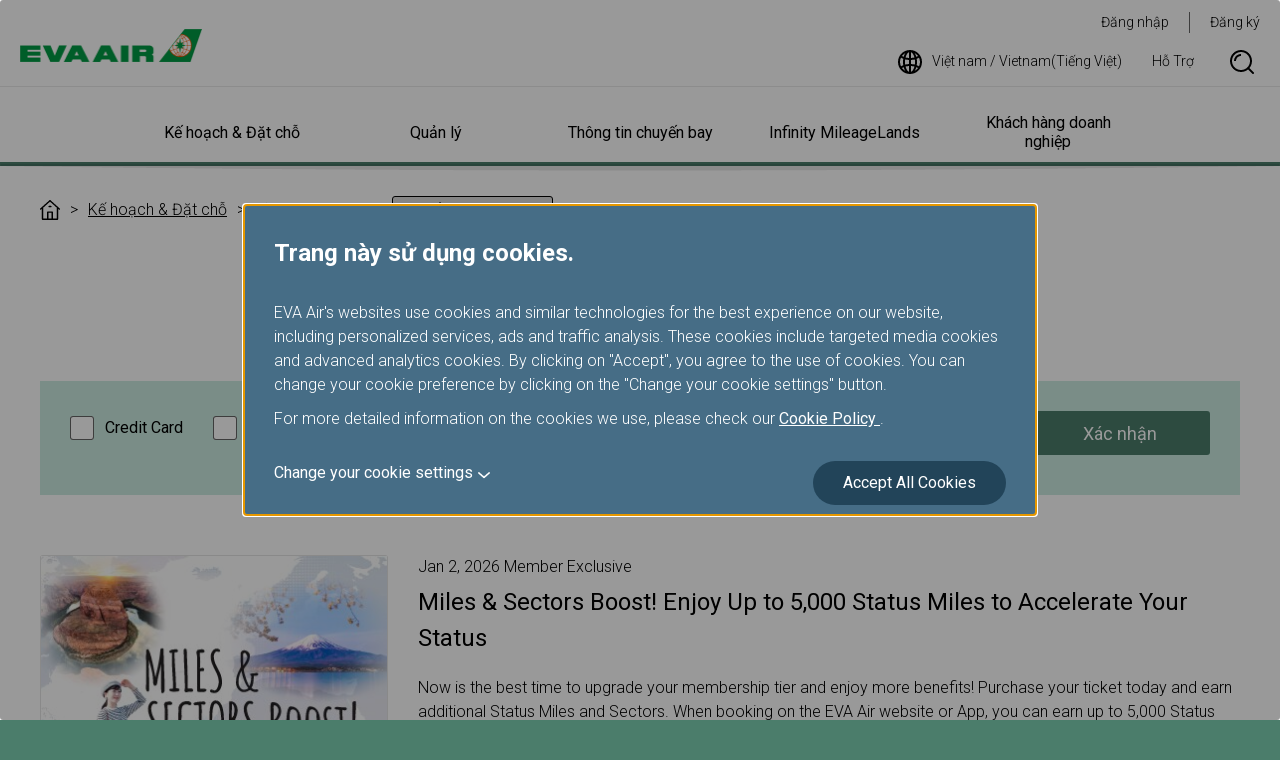

--- FILE ---
content_type: application/javascript
request_url: https://www.evaair.com/u5qPlZhejG8Zf/R-Q2wb/Hne4HLUM/XYOE2bwDwmbt2m/ZxJDZw/ZXR0R/j0JMwoC
body_size: 178250
content:
(function(){if(typeof Array.prototype.entries!=='function'){Object.defineProperty(Array.prototype,'entries',{value:function(){var index=0;const array=this;return {next:function(){if(index<array.length){return {value:[index,array[index++]],done:false};}else{return {done:true};}},[Symbol.iterator]:function(){return this;}};},writable:true,configurable:true});}}());(function(){I2();RVZ();YrZ();var Dc=function(rU){if(rU===undefined||rU==null){return 0;}var sL=rU["toLowerCase"]()["replace"](/[^0-9]+/gi,'');return sL["length"];};var XF=function(IU){return fw["Math"]["floor"](fw["Math"]["random"]()*IU["length"]);};var bj=function(Oh){var wL=['text','search','url','email','tel','number'];Oh=Oh["toLowerCase"]();if(wL["indexOf"](Oh)!==-1)return 0;else if(Oh==='password')return 1;else return 2;};var EN=function(){if(fw["Date"]["now"]&&typeof fw["Date"]["now"]()==='number'){return fw["Date"]["now"]();}else{return +new (fw["Date"])();}};var lh=function(){return F1.apply(this,[R2,arguments]);};var Mr=function(){fj=(MO.sjs_se_global_subkey?MO.sjs_se_global_subkey.push(Oq):MO.sjs_se_global_subkey=[Oq])&&MO.sjs_se_global_subkey;};var xc=function(){var fh;if(typeof fw["window"]["XMLHttpRequest"]!=='undefined'){fh=new (fw["window"]["XMLHttpRequest"])();}else if(typeof fw["window"]["XDomainRequest"]!=='undefined'){fh=new (fw["window"]["XDomainRequest"])();fh["onload"]=function(){this["readyState"]=4;if(this["onreadystatechange"] instanceof fw["Function"])this["onreadystatechange"]();};}else{fh=new (fw["window"]["ActiveXObject"])('Microsoft.XMLHTTP');}if(typeof fh["withCredentials"]!=='undefined'){fh["withCredentials"]=true;}return fh;};var hh=function(cU,Rd){return cU/Rd;};var bB=function(){return dL.apply(this,[R2,arguments]);};var PB=function(Ic,jc){return Ic%jc;};var LB=function(){return Zj.apply(this,[ww,arguments]);};var Eq=function(){return dL.apply(this,[pA,arguments]);};var rl=function(kr,Bj){return kr>Bj;};var bF=function(W8,Oc){return W8^Oc;};var k1=function(Or,VN){return Or===VN;};var V1=function(){return fw["Math"]["floor"](fw["Math"]["random"]()*100000+10000);};var Wb=function mh(Oj,XD){'use strict';var gb=mh;switch(Oj){case Xw:{var c6=XD[N];var mj=XD[BS];var tB=XD[TA];fj.push(ZF);c6[mj]=tB[PF()[Yc(Xl)](Wh([]),TN,WF,W6,pp,vL)];fj.pop();}break;case xs:{var KB=XD[N];return typeof KB;}break;case ER:{fj.push(Rh);this[D4()[pL(mB)](b6,cl,jb,qh,pU)]=Wh(lj);var dd=this[Td()[WU(vm)](hm,XK,ff,U9,PE)][lj][kn()[b0(j0)].call(null,Jp,km,bz,j0)];if(k1(k1(typeof KJ()[Dm(mB)],jx(hX()[ST(vm)].call(null,Lg,KZ),[][[]]))?KJ()[Dm(tg)](pz,WF,GK,j9):KJ()[Dm(Xl)].call(null,vL,K4,XK,S0),dd[Nv(typeof tn()[YJ(Rv)],jx('',[][[]]))?tn()[YJ(wJ)].call(null,wJ,MK,w3,gK):tn()[YJ(cE)](tv,mB,fX,Df)]))throw dd[hX()[ST(YX)].call(null,P0,tx)];var C5;return C5=this[WC()[gT(vm)].call(null,jE,cE,Wh(lj),PT,QX,qh)],fj.pop(),C5;}break;case N:{var XC=XD[N];fj.push(WX);var m9;return m9=XC&&Ff(hX()[ST(Pg)](vg,Vz),typeof fw[tn()[YJ(tg)](If,tg,IK,dz)])&&k1(XC[tn()[YJ(vL)](Q9,cx,lC,VB)],fw[tn()[YJ(tg)](If,lC,w3,dz)])&&Nv(XC,fw[tn()[YJ(tg)].apply(null,[If,U9,JK,dz])][Nv(typeof hX()[ST(SJ)],jx([],[][[]]))?hX()[ST(Tf)](Rz,qq):hX()[ST(lK)].call(null,rg,Sf)])?k1(typeof hX()[ST(qX)],'undefined')?hX()[ST(lK)](tv,OX):hX()[ST(DP)].call(null,Vf,G8):typeof XC,fj.pop(),m9;}break;case tS:{var Im=XD[N];return typeof Im;}break;case gD:{var fK=XD[N];return typeof fK;}break;case ww:{var U0=XD[N];var R3;fj.push(p5);return R3=U0&&Ff(hX()[ST(Pg)](vg,zC),typeof fw[tn()[YJ(tg)](If,Zf,Tf,Um)])&&k1(U0[tn()[YJ(vL)].apply(null,[Q9,Wh(lK),fg,wf])],fw[tn()[YJ(tg)].apply(null,[If,v3,IK,Um])])&&Nv(U0,fw[tn()[YJ(tg)].apply(null,[If,Q9,Wh(Wh(lj)),Um])][hX()[ST(Tf)](Rz,M3)])?hX()[ST(DP)].call(null,Vf,Yq):typeof U0,fj.pop(),R3;}break;case GH:{var Hv=XD[N];var hz=XD[BS];var YE=XD[TA];return Hv[hz]=YE;}break;case PR:{var dX=XD[N];return typeof dX;}break;case X2:{var U3=XD[N];fj.push(AT);var bC;return bC=U3&&Ff(hX()[ST(Pg)](vg,kl),typeof fw[tn()[YJ(tg)].apply(null,[If,pX,Wh(Wh(lK)),rp])])&&k1(U3[k1(typeof tn()[YJ(Q9)],'undefined')?tn()[YJ(cE)].apply(null,[M9,IK,JK,rx]):tn()[YJ(vL)](Q9,sx,NK,TB)],fw[tn()[YJ(tg)](If,qX,CK,rp)])&&Nv(U3,fw[k1(typeof tn()[YJ(Zg)],jx([],[][[]]))?tn()[YJ(cE)].apply(null,[GC,Gn,jf,Ig]):tn()[YJ(tg)](If,TN,jb,rp)][hX()[ST(Tf)].call(null,Rz,Al)])?hX()[ST(DP)](Vf,Vp):typeof U3,fj.pop(),bC;}break;case sH:{var pg=XD[N];fj.push(ng);var Ux;return Ux=pg&&Ff(hX()[ST(Pg)].call(null,vg,ZP),typeof fw[Nv(typeof tn()[YJ(Oz)],'undefined')?tn()[YJ(tg)](If,Wh({}),dT,rd):tn()[YJ(cE)].call(null,Mf,Wh([]),n3,kT)])&&k1(pg[Nv(typeof tn()[YJ(rx)],jx('',[][[]]))?tn()[YJ(vL)](Q9,Pg,mv,wh):tn()[YJ(cE)].apply(null,[Ng,WF,SJ,qE])],fw[Nv(typeof tn()[YJ(wC)],jx('',[][[]]))?tn()[YJ(tg)](If,LT,rx,rd):tn()[YJ(cE)](Yf,PE,Nn,wn)])&&Nv(pg,fw[tn()[YJ(tg)](If,Wh({}),Wh(Wh({})),rd)][hX()[ST(Tf)](Rz,R8)])?hX()[ST(DP)](Vf,Zd):typeof pg,fj.pop(),Ux;}break;}};var K5=function Bv(ZK,Vm){'use strict';var BK=Bv;switch(ZK){case sH:{var fJ=Vm[N];var hE=Vm[BS];var gJ=Vm[TA];return fJ[hE]=gJ;}break;case PR:{var Uz=Vm[N];var KE=Vm[BS];var rn=Vm[TA];fj.push(Qn);try{var xv=fj.length;var m4=Wh(BS);var hv;return hv=Hf(R2,[tn()[YJ(wJ)].apply(null,[wJ,A0,Wh({}),OB]),k1(typeof hX()[ST(Mv)],jx('',[][[]]))?hX()[ST(lK)].call(null,ZJ,DK):hX()[ST(Q9)].apply(null,[rx,C8]),hX()[ST(YX)](P0,RB),Uz.call(KE,rn)]),fj.pop(),hv;}catch(JE){fj.splice(Bg(xv,lK),Infinity,Qn);var m0;return m0=Hf(R2,[tn()[YJ(wJ)].call(null,wJ,Wh(Wh([])),Wh([]),OB),KJ()[Dm(Xl)](vL,VP,W1,S0),hX()[ST(YX)](P0,RB),JE]),fj.pop(),m0;}fj.pop();}break;case R2:{return this;}break;case TS:{var Tx=Vm[N];fj.push(Jm);var Pn;return Pn=Hf(R2,[kn()[b0(DP)].call(null,bL,dx,GC,Cx),Tx]),fj.pop(),Pn;}break;case RY:{return this;}break;case G7:{return this;}break;case JO:{var jJ;fj.push(Wx);return jJ=hX()[ST(sK)].apply(null,[vf,Cg]),fj.pop(),jJ;}break;case BS:{var Tv=Vm[N];fj.push(V9);var nx=fw[Nv(typeof hX()[ST(Tf)],jx([],[][[]]))?hX()[ST(I5)](Y3,xq):hX()[ST(lK)].apply(null,[Tm,H3])](Tv);var x4=[];for(var Xf in nx)x4[kn()[b0(ff)].call(null,Gl,FT,Zg,x0)](Xf);x4[kn()[b0(A0)](br,N3,N9,IK)]();var Lz;return Lz=function lz(){fj.push(b3);for(;x4[kn()[b0(lj)](D9,JK,Wh(lK),J5)];){var lJ=x4[tn()[YJ(j0)](jn,Wh({}),mB,AP)]();if(xm(lJ,nx)){var VX;return lz[PF()[Yc(Xl)].apply(null,[Av,dT,WF,W6,Zm,vL])]=lJ,lz[D4()[pL(mB)](GJ,n3,xE,qh,pU)]=Wh(lK),fj.pop(),VX=lz,VX;}}lz[D4()[pL(mB)](GJ,Wh(Wh([])),p5,qh,pU)]=Wh(vX[l5]);var p9;return fj.pop(),p9=lz,p9;},fj.pop(),Lz;}break;case NZ:{fj.push(s5);this[D4()[pL(mB)].call(null,RC,mv,w3,qh,pU)]=Wh(lj);var O0=this[Td()[WU(vm)](hm,sJ,ff,W0,Wh(lK))][lj][kn()[b0(j0)](k5,km,Cx,fT)];if(k1(KJ()[Dm(Xl)](vL,cX,sJ,S0),O0[tn()[YJ(wJ)](wJ,Nn,I5,XX)]))throw O0[k1(typeof hX()[ST(PE)],jx('',[][[]]))?hX()[ST(lK)].apply(null,[V3,pp]):hX()[ST(YX)].apply(null,[P0,rf])];var TK;return TK=this[WC()[gT(vm)].call(null,Y0,lC,Af,v3,QX,qh)],fj.pop(),TK;}break;case YO:{var UJ=Vm[N];fj.push(kE);var Hm;return Hm=UJ&&Ff(k1(typeof hX()[ST(zf)],jx('',[][[]]))?hX()[ST(lK)](wg,rf):hX()[ST(Pg)](vg,WE),typeof fw[tn()[YJ(tg)](If,Wh(Wh(lj)),Af,Hz)])&&k1(UJ[tn()[YJ(vL)](Q9,Wh(lj),Fx,Mc)],fw[tn()[YJ(tg)].apply(null,[If,GC,Cx,Hz])])&&Nv(UJ,fw[tn()[YJ(tg)](If,cX,rx,Hz)][hX()[ST(Tf)](Rz,Zq)])?hX()[ST(DP)].call(null,Vf,vD):typeof UJ,fj.pop(),Hm;}break;case LS:{var KP=Vm[N];return typeof KP;}break;}};var d5=function(lg){return +lg;};var X3=function(Sg,H5){return Sg<=H5;};var Ff=function(N5,T0){return N5==T0;};var Hg=function(L3,vn){return L3>>>vn|L3<<32-vn;};var Tg=function(){return ["\x6c\x65\x6e\x67\x74\x68","\x41\x72\x72\x61\x79","\x63\x6f\x6e\x73\x74\x72\x75\x63\x74\x6f\x72","\x6e\x75\x6d\x62\x65\x72"];};var F1=function E3(P3,df){var j3=E3;do{switch(P3){case V:{P3+=zs;return PP;}break;case N2:{P3=HV;while(WJ(wv,OK[m5[lj]])){D4()[OK[wv]]=Wh(Bg(wv,dT))?function(){SE=[];E3.call(this,Xw,[OK]);return '';}:function(){var k3=OK[wv];var H9=D4()[k3];return function(nK,b5,KT,pC,DX){if(k1(arguments.length,lj)){return H9;}var D0=dL(ER,[nK,fX,BJ,pC,DX]);D4()[k3]=function(){return D0;};return D0;};}();++wv;}}break;case bw:{for(var mx=lj;WJ(mx,pm[wK[lj]]);++mx){Td()[pm[mx]]=Wh(Bg(mx,l5))?function(){gP=[];E3.call(this,R2,[pm]);return '';}:function(){var NC=pm[mx];var Vg=Td()[NC];return function(OP,Uf,O9,zv,mf){if(k1(arguments.length,lj)){return Vg;}var nT=dL(GH,[OP,Uf,O9,P0,W0]);Td()[NC]=function(){return nT;};return nT;};}();}P3+=RV;}break;case j7:{var mT=dL(xw,[]);var x9=Z0?fw[tn()[YJ(lj)].call(null,g5,pX,lK,mO)]:fw[kn()[b0(dT)](RE,dE,ff,WF)];P3=HV;for(var TP=lj;WJ(TP,Az[kn()[b0(lj)](L9,JK,Rz,cE)]);TP=jx(TP,lK)){AX[Nv(typeof kn()[b0(lj)],jx([],[][[]]))?kn()[b0(ff)].apply(null,[Ug,FT,rx,Wh({})]):kn()[b0(qh)](Qf,V5,Rz,MP)](x9(mT(Az[TP])));}var pP;return fj.pop(),pP=AX,pP;}break;case qW:{while(rl(BP,lj)){if(Nv(Fz[YC[dT]],fw[YC[lK]])&&xK(Fz,c0[YC[lj]])){if(Ff(c0,Xv)){PP+=dL(zH,[E0]);}return PP;}if(k1(Fz[YC[dT]],fw[YC[lK]])){var kv=c5[c0[Fz[lj]][lj]];var z0=E3(Rt,[jx(E0,fj[Bg(fj.length,lK)]),kv,fT,IK,Fz[lK],BP]);PP+=z0;Fz=Fz[lj];BP-=Hf(KY,[z0]);}else if(k1(c0[Fz][YC[dT]],fw[YC[lK]])){var kv=c5[c0[Fz][lj]];var z0=E3(Rt,[jx(E0,fj[Bg(fj.length,lK)]),kv,lC,Cx,lj,BP]);PP+=z0;BP-=Hf(KY,[z0]);}else{PP+=dL(zH,[E0]);E0+=c0[Fz];--BP;};++Fz;}P3+=bZ;}break;case MM:{P3+=nM;return Bm;}break;case js:{while(rl(Sv,lj)){if(Nv(cv[Yn[dT]],fw[Yn[lK]])&&xK(cv,cm[Yn[lj]])){if(Ff(cm,w9)){jz+=dL(zH,[Vv]);}return jz;}if(k1(cv[Yn[dT]],fw[Yn[lK]])){var CT=c3[cm[cv[lj]][lj]];var Sn=E3.call(null,BS,[Sv,CT,jx(Vv,fj[Bg(fj.length,lK)]),cv[lK]]);jz+=Sn;cv=cv[lj];Sv-=Hf(SA,[Sn]);}else if(k1(cm[cv][Yn[dT]],fw[Yn[lK]])){var CT=c3[cm[cv][lj]];var Sn=E3(BS,[Sv,CT,jx(Vv,fj[Bg(fj.length,lK)]),lj]);jz+=Sn;Sv-=Hf(SA,[Sn]);}else{jz+=dL(zH,[Vv]);Vv+=cm[cv];--Sv;};++cv;}P3=n2;}break;case PD:{P3=qW;var BP=df[PR];if(k1(typeof c0,YC[Xl])){c0=Xv;}var PP=jx([],[]);E0=Bg(Uv,fj[Bg(fj.length,lK)]);}break;case ds:{for(var E4=Bg(TX.length,lK);xK(E4,lj);E4--){var NP=PB(Bg(jx(E4,z4),fj[Bg(fj.length,lK)]),O5.length);var sm=fP(TX,E4);var Hx=fP(O5,NP);bP+=dL(zH,[X4(Gf(X4(sm,Hx)),Mz(sm,Hx))]);}P3+=dw;}break;case QR:{P3=zY;if(k1(typeof LC,Zz[Xl])){LC=zg;}var Bm=jx([],[]);VT=Bg(TE,fj[Bg(fj.length,lK)]);}break;case xs:{var Az=df[N];var Z0=df[BS];P3=j7;var AX=[];fj.push(p0);}break;case Yw:{P3+=DW;return nX(PY,[bP]);}break;case Rt:{var Uv=df[N];var c0=df[BS];var Pf=df[TA];var Wv=df[Tw];P3+=gR;var Fz=df[TV];}break;case n2:{return jz;}break;case rY:{var hC=df[N];var z4=df[BS];P3+=gZ;var O5=Fv[nn];var bP=jx([],[]);var TX=Fv[hC];}break;case zY:{P3-=zO;while(rl(NT,lj)){if(Nv(Dn[Zz[dT]],fw[Zz[lK]])&&xK(Dn,LC[Zz[lj]])){if(Ff(LC,zg)){Bm+=dL(zH,[VT]);}return Bm;}if(k1(Dn[Zz[dT]],fw[Zz[lK]])){var Hn=pE[LC[Dn[lj]][lj]];var cP=E3(X2,[jK,Hn,Wh(Wh([])),Dn[lK],jx(VT,fj[Bg(fj.length,lK)]),NT]);Bm+=cP;Dn=Dn[lj];NT-=t5(R2,[cP]);}else if(k1(LC[Dn][Zz[dT]],fw[Zz[lK]])){var Hn=pE[LC[Dn][lj]];var cP=E3.apply(null,[X2,[Wh(Wh(lj)),Hn,pX,lj,jx(VT,fj[Bg(fj.length,lK)]),NT]]);Bm+=cP;NT-=t5(R2,[cP]);}else{Bm+=dL(zH,[VT]);VT+=LC[Dn];--NT;};++Dn;}}break;case Xw:{P3+=mZ;var OK=df[N];var wv=lj;}break;case R2:{var pm=df[N];P3=bw;}break;case BS:{var Sv=df[N];var cm=df[BS];var KC=df[TA];var cv=df[Tw];if(k1(typeof cm,Yn[Xl])){cm=w9;}P3+=LQ;var jz=jx([],[]);Vv=Bg(KC,fj[Bg(fj.length,lK)]);}break;case X2:{var Jv=df[N];var LC=df[BS];var jv=df[TA];var Dn=df[Tw];P3=QR;var TE=df[TV];var NT=df[PR];}break;}}while(P3!=HV);};var QC=function tX(CJ,Sx){var Ln=tX;var YK=vJ(new Number(BS),J0);var GP=YK;YK.set(CJ+BS);for(CJ;GP+CJ!=BR;CJ){switch(GP+CJ){case dW:{tf[k1(typeof D4()[pL(dT)],'undefined')?D4()[pL(dT)].call(null,HK,Mv,CK,Y9,GE):D4()[pL(lj)].apply(null,[O3,Wh(Wh([])),F3,lK,b9])]=function(LX,lX,G0){fj.push(Q9);if(Wh(tf[Nv(typeof tn()[YJ(Rz)],jx([],[][[]]))?tn()[YJ(Rz)](RX,BJ,Kn,S9):tn()[YJ(cE)](z3,Wh(Wh([])),cl,Dz)](LX,lX))){fw[Nv(typeof hX()[ST(W0)],jx([],[][[]]))?hX()[ST(I5)].call(null,Y3,Dv):hX()[ST(lK)](QT,I9)][kn()[b0(jb)](BE,Zf,rx,Wh([]))](LX,lX,Hf(R2,[tn()[YJ(W0)](xE,Wh(Wh({})),IK,wP),Wh(Wh(BS)),hX()[ST(Zf)](tC,XT),G0]));}fj.pop();};CJ-=DY;}break;case QZ:{fj.push(fg);var Qm={};tf[k1(typeof hX()[ST(lj)],jx('',[][[]]))?hX()[ST(lK)](Yx,HP):hX()[ST(rx)].call(null,mJ,n9)]=RT;tf[hX()[ST(Nn)](O3,tJ)]=Qm;CJ-=ct;}break;case JW:{CJ+=PM;(function(){return tX.apply(this,[FO,arguments]);}());fj.pop();}break;case UO:{CJ+=HS;fw[hX()[ST(W0)](hg,Ol)][kn()[b0(IK)](Vx,fg,tg,cE)]=function(n0){fj.push(nf);var gf=hX()[ST(vm)].call(null,Lg,C4);var Wg=tn()[YJ(Mv)](Fn,SJ,Wh({}),wq);var FE=fw[kn()[b0(W0)](Eg,g5,Wh(Wh([])),f3)](n0);for(var TJ,Ov,wm=lj,zn=Wg;FE[kn()[b0(Tf)](zj,Wf,Wh(Wh(lj)),Wh([]))](Mz(wm,lj))||(zn=tn()[YJ(P0)](P9,Zf,PE,r6),PB(wm,lK));gf+=zn[kn()[b0(Tf)].apply(null,[zj,Wf,NK,x0])](X4(PT,MC(TJ,Bg(vm,EX(PB(wm,lK),vm)))))){Ov=FE[tn()[YJ(n3)](Yz,Rv,Wh(Wh([])),wn)](wm+=hh(Xl,qh));if(rl(Ov,v9)){throw new xf(kn()[b0(Mv)](dN,Kn,vm,W0));}TJ=Mz(f5(TJ,vm),Ov);}var Nf;return fj.pop(),Nf=gf,Nf;};}break;case dD:{CJ+=gW;var tP;return fj.pop(),tP=bX,tP;}break;case zY:{CJ+=TA;tf[WC()[gT(lj)](RP,Nn,PT,Gn,jX,lK)]=function(Bf){fj.push(PC);var nv=Bf&&Bf[kn()[b0(mB)].apply(null,[Mx,jK,Nx,Tf])]?function x3(){fj.push(R5);var IP;return IP=Bf[hX()[ST(n3)](S3,wj)],fj.pop(),IP;}:function zP(){return Bf;};tf[D4()[pL(lj)].apply(null,[B3,Df,FT,lK,b9])](nv,tn()[YJ(rx)].apply(null,[zx,Wh(lK),v3,fL]),nv);var Z9;return fj.pop(),Z9=nv,Z9;};}break;case sw:{CJ+=KS;return fj.pop(),E9=w5[W3],E9;}break;case Cw:{CJ+=BD;var lP=Sx[N];fj.push(Kv);if(Nv(typeof fw[tn()[YJ(tg)](If,mB,cX,nC)],tn()[YJ(jb)](mn,In,Oz,FP))&&fw[Nv(typeof tn()[YJ(I5)],jx('',[][[]]))?tn()[YJ(tg)].call(null,If,vT,Wh(Wh([])),nC):tn()[YJ(cE)].call(null,sz,J5,mv,Wf)][Nv(typeof hX()[ST(Rz)],'undefined')?hX()[ST(Mv)](ZX,Lp):hX()[ST(lK)].apply(null,[ZX,Pv])]){fw[hX()[ST(I5)].call(null,Y3,bf)][kn()[b0(jb)].apply(null,[BC,Zf,YX,Rz])](lP,fw[tn()[YJ(tg)].apply(null,[If,Rv,mB,nC])][hX()[ST(Mv)](ZX,Lp)],Hf(R2,[PF()[Yc(Xl)](Q9,Zf,Wh(Wh([])),W6,K0,vL),Nv(typeof hX()[ST(jb)],'undefined')?hX()[ST(P0)](rJ,cf):hX()[ST(lK)](PC,Lg)]));}fw[hX()[ST(I5)].apply(null,[Y3,bf])][kn()[b0(jb)](BC,Zf,Wh(Wh({})),Kn)](lP,kn()[b0(mB)](JP,jK,sx,I5),Hf(R2,[PF()[Yc(Xl)].apply(null,[f3,sP,K4,W6,K0,vL]),Wh(Wh(BS))]));fj.pop();}break;case Q7:{tf[tn()[YJ(Rz)].apply(null,[RX,Q9,vT,hm])]=function(AJ,hP){return tX.apply(this,[N,arguments]);};tf[Nv(typeof hX()[ST(W0)],jx('',[][[]]))?hX()[ST(vT)](MP,s6):hX()[ST(lK)](Bn,T3)]=hX()[ST(vm)](Lg,Bc);CJ-=IO;var Xg;return Xg=tf(tf[hX()[ST(Rv)](pX,l9)]=lK),fj.pop(),Xg;}break;case s2:{CJ-=PW;tf[kn()[b0(rx)](BT,v5,w3,fT)]=function(rv,rE){fj.push(rX);if(X4(rE,lK))rv=tf(rv);if(X4(rE,vm)){var WK;return fj.pop(),WK=rv,WK;}if(X4(rE,qh)&&k1(typeof rv,t9()[X9(lj)](CC,CX,mn,jb,cX,sP))&&rv&&rv[k1(typeof kn()[b0(qh)],jx('',[][[]]))?kn()[b0(qh)].call(null,SC,q9,Af,fX):kn()[b0(mB)].call(null,gj,jK,Wh(Wh({})),lj)]){var pT;return fj.pop(),pT=rv,pT;}var JX=fw[Nv(typeof hX()[ST(dT)],jx([],[][[]]))?hX()[ST(I5)](Y3,QN):hX()[ST(lK)](A9,NE)][tn()[YJ(mB)].apply(null,[jm,An,v3,P5])](null);tf[hX()[ST(IK)].apply(null,[vT,bh])](JX);fw[hX()[ST(I5)](Y3,QN)][kn()[b0(jb)](AP,Zf,N9,Wh({}))](JX,hX()[ST(n3)](S3,GD),Hf(R2,[tn()[YJ(W0)](xE,GC,l3,Z4),Wh(Wh(BS)),PF()[Yc(Xl)].call(null,Wh(Wh(lK)),An,Av,W6,HT,vL),rv]));if(X4(rE,dT)&&gC(typeof rv,kn()[b0(Nn)](nL,Q9,Fx,NK)))for(var jg in rv)tf[D4()[pL(lj)].call(null,cC,Nn,Gn,lK,b9)](JX,jg,function(Rm){return rv[Rm];}.bind(null,jg));var EE;return fj.pop(),EE=JX,EE;};}break;case zw:{CJ+=hY;var tf=function(Zv){fj.push(Wm);if(Qm[Zv]){var gm;return gm=Qm[Zv][PF()[Yc(lj)].apply(null,[Wh(lK),cx,p5,BJ,lx,l5])],fj.pop(),gm;}var dJ=Qm[Zv]=Hf(R2,[hX()[ST(jb)].apply(null,[lC,OE]),Zv,hX()[ST(mB)].apply(null,[A0,bL]),Wh(BS),PF()[Yc(lj)](Xl,lK,Wh(lj),BJ,lx,l5),{}]);RT[Zv].call(dJ[PF()[Yc(lj)](Wh(Wh({})),n3,bz,BJ,lx,l5)],dJ,dJ[PF()[Yc(lj)].call(null,l5,sx,Oz,BJ,lx,l5)],tf);dJ[hX()[ST(mB)](A0,bL)]=Wh(Wh({}));var kP;return kP=dJ[k1(typeof PF()[Yc(lj)],'undefined')?PF()[Yc(lK)](tg,f3,Oz,fv,qC,jE):PF()[Yc(lj)].apply(null,[IK,F3,Wh({}),BJ,lx,l5])],fj.pop(),kP;};}break;case UA:{CJ+=K2;tf[hX()[ST(IK)](vT,Iv)]=function(lP){return tX.apply(this,[UM,arguments]);};}break;case qD:{xf[hX()[ST(Tf)](Rz,z8)]=new (fw[tn()[YJ(IK)](Zg,CC,sP,rL)])();xf[Nv(typeof hX()[ST(n3)],jx('',[][[]]))?hX()[ST(Tf)](Rz,z8):hX()[ST(lK)].call(null,MK,Y9)][k1(typeof hX()[ST(lK)],jx('',[][[]]))?hX()[ST(lK)].apply(null,[z9,HJ]):hX()[ST(JK)].apply(null,[jn,Oq])]=hX()[ST(xE)](JK,Fl);CJ-=P2;}break;case xs:{var AJ=Sx[N];var hP=Sx[BS];var cJ;fj.push(RE);return cJ=fw[k1(typeof hX()[ST(IK)],jx('',[][[]]))?hX()[ST(lK)](dx,bv):hX()[ST(I5)](Y3,q4)][k1(typeof hX()[ST(Tf)],jx('',[][[]]))?hX()[ST(lK)](nm,B5):hX()[ST(Tf)](Rz,Q8)][Nv(typeof tn()[YJ(IK)],jx([],[][[]]))?tn()[YJ(Nn)](NX,Oz,qh,rP):tn()[YJ(cE)](qT,pX,IK,L9)].call(AJ,hP),fj.pop(),cJ;}break;case HO:{CJ-=Ft;for(var v0=vX[lK];WJ(v0,Sx[kn()[b0(lj)](CP,JK,mv,j0)]);v0++){var IT=Sx[v0];if(Nv(IT,null)&&Nv(IT,undefined)){for(var Vn in IT){if(fw[Nv(typeof hX()[ST(Rv)],jx('',[][[]]))?hX()[ST(I5)].apply(null,[Y3,Ac]):hX()[ST(lK)].call(null,JK,xJ)][hX()[ST(Tf)](Rz,N4)][tn()[YJ(Nn)].call(null,NX,lK,f3,tv)].call(IT,Vn)){bX[Vn]=IT[Vn];}}}}}break;case pQ:{CJ-=Cw;var RT=Sx[N];}break;case Hs:{CJ+=FV;var Cf=Sx[N];var zJ=Sx[BS];fj.push(Mx);if(k1(Cf,null)||k1(Cf,undefined)){throw new (fw[tn()[YJ(Zf)](tE,Tf,F3,J1)])(Nv(typeof D4()[pL(Xl)],jx([],[][[]]))?D4()[pL(Xl)](XE,wJ,f3,BJ,Xl):D4()[pL(dT)].call(null,E5,Zg,xE,wJ,J3));}var bX=fw[Nv(typeof hX()[ST(ff)],'undefined')?hX()[ST(I5)](Y3,Ac):hX()[ST(lK)].apply(null,[Qg,UT])](Cf);}break;case qV:{CJ+=Z;fj.pop();}break;case G:{var GT=Sx[N];fj.push(Kx);this[Td()[WU(lj)](r3,R0,l5,Af,mB)]=GT;fj.pop();CJ+=qQ;}break;case AM:{var xf=function(GT){return tX.apply(this,[LS,arguments]);};fj.push(c9);if(k1(typeof fw[kn()[b0(IK)].call(null,Vx,fg,vg,F3)],k1(typeof hX()[ST(cX)],'undefined')?hX()[ST(lK)].call(null,zT,zC):hX()[ST(Pg)](vg,NJ))){var Lf;return fj.pop(),Lf=Wh(Wh(N)),Lf;}CJ-=Vw;}break;case FW:{var n5=Sx[N];var D3=Sx[BS];fj.push(ET);if(Nv(typeof fw[k1(typeof hX()[ST(l5)],'undefined')?hX()[ST(lK)].call(null,AE,zK):hX()[ST(I5)](Y3,L6)][tn()[YJ(I5)].call(null,d0,PE,Q9,mN)],hX()[ST(Pg)](vg,c4))){fw[hX()[ST(I5)].apply(null,[Y3,L6])][kn()[b0(jb)](mU,Zf,Wh(Wh(lj)),Rv)](fw[hX()[ST(I5)].call(null,Y3,L6)],tn()[YJ(I5)].apply(null,[d0,Wh({}),Oz,mN]),Hf(R2,[PF()[Yc(Xl)](Wh(Wh({})),Pg,j0,W6,jB,vL),function(Cf,zJ){return tX.apply(this,[zH,arguments]);},Nv(typeof kn()[b0(cX)],jx([],[][[]]))?kn()[b0(I5)](Ih,f9,Wh({}),MK):kn()[b0(qh)](fE,PE,v3,Wh(Wh(lj))),Wh(N),Nv(typeof kn()[b0(l5)],'undefined')?kn()[b0(Zf)].apply(null,[Kq,bm,Gn,lK]):kn()[b0(qh)](RX,sK,lj,sK),Wh(N)]));}CJ-=VQ;}break;case YH:{var KK=Sx[N];var Lm=Sx[BS];var PJ=Sx[TA];fj.push(NJ);CJ+=mA;fw[Nv(typeof hX()[ST(Kn)],jx([],[][[]]))?hX()[ST(I5)].apply(null,[Y3,TB]):hX()[ST(lK)].call(null,N0,cn)][kn()[b0(jb)](Zr,Zf,w3,J5)](KK,Lm,Hf(R2,[Nv(typeof PF()[Yc(lj)],jx(hX()[ST(vm)].apply(null,[Lg,Gw]),[][[]]))?PF()[Yc(Xl)].apply(null,[Wh({}),YX,SJ,W6,OU,vL]):PF()[Yc(lK)](Rv,Av,fm,gx,rg,DE),PJ,tn()[YJ(W0)](xE,Nn,cE,hq),Wh(lj),kn()[b0(Zf)](nd,bm,Wh(Wh(lj)),xE),Wh(lj),kn()[b0(I5)](Hj,f9,Af,SJ),Wh(vX[l5])]));var Mm;return fj.pop(),Mm=KK[Lm],Mm;}break;case TD:{var ZT=Sx[N];CJ-=nH;fj.push(x5);var DT=Hf(R2,[tn()[YJ(Q9)](B9,wJ,vm,SU),ZT[lj]]);xm(lK,ZT)&&(DT[kn()[b0(w3)].apply(null,[nC,Nm,I5,LT])]=ZT[lK]),xm(dT,ZT)&&(DT[t9()[X9(vL)](wC,Ym,Cn,U9,ff,l5)]=ZT[vX[Rz]],DT[kn()[b0(sx)](hT,qT,TN,Wh(lj))]=ZT[Xl]),this[Td()[WU(vm)].apply(null,[hm,Sm,ff,Nn,CK])][kn()[b0(ff)](Fc,FT,F3,Rz)](DT);fj.pop();}break;case DH:{CJ-=YZ;var xP=Sx[N];fj.push(tv);var lm=xP[Nv(typeof kn()[b0(Af)],'undefined')?kn()[b0(j0)].apply(null,[Bb,km,Wh({}),ff]):kn()[b0(qh)](mm,q3,Wh({}),vg)]||{};lm[tn()[YJ(wJ)](wJ,vL,Wh(lj),Jl)]=Nv(typeof hX()[ST(PE)],'undefined')?hX()[ST(Q9)](rx,LL):hX()[ST(lK)](N3,jC),delete lm[Nv(typeof hX()[ST(46)],jx([],[][[]]))?hX()[ST(57)].apply(null,[23,934]):hX()[ST(1)].apply(null,[447,745])],xP[kn()[b0(j0)](Bb,km,dE,Wh([]))]=lm;fj.pop();}break;case LW:{var w5=Sx[N];var W3=Sx[BS];CJ-=zM;var Qv=Sx[TA];fj.push(Qx);fw[hX()[ST(I5)].apply(null,[Y3,lq])][Nv(typeof kn()[b0(zm)],jx('',[][[]]))?kn()[b0(jb)].apply(null,[kT,Zf,Wh(Wh(lK)),Gn]):kn()[b0(qh)](rC,vP,A0,qh)](w5,W3,Hf(R2,[PF()[Yc(Xl)](Wh([]),Ex,A0,W6,LE,vL),Qv,tn()[YJ(W0)](xE,Xn,Ex,q5),Wh(lj),k1(typeof kn()[b0(J5)],'undefined')?kn()[b0(qh)].call(null,xn,M5,x0,Wh(Wh(lj))):kn()[b0(Zf)].call(null,GN,bm,pX,rx),Wh(lj),kn()[b0(I5)](xx,f9,qh,Wh({})),Wh(lj)]));var E9;}break;}}};var Gf=function(DJ){return ~DJ;};var QJ=function dn(sC,ln){'use strict';var gv=dn;switch(sC){case lO:{var UP=ln[N];var OJ=ln[BS];var kf=ln[TA];fj.push(LP);UP[OJ]=kf[PF()[Yc(Xl)](MP,dE,NK,W6,mn,vL)];fj.pop();}break;case N:{var VJ=ln[N];var JC=ln[BS];var wT=ln[TA];return VJ[JC]=wT;}break;case SA:{var pJ=ln[N];var xX=ln[BS];var F0=ln[TA];fj.push(Q0);try{var dv=fj.length;var v4=Wh({});var s3;return s3=Hf(R2,[tn()[YJ(wJ)](wJ,lC,F3,p2),hX()[ST(Q9)].apply(null,[rx,LN]),hX()[ST(YX)](P0,t8),pJ.call(xX,F0)]),fj.pop(),s3;}catch(f4){fj.splice(Bg(dv,lK),Infinity,Q0);var vE;return vE=Hf(R2,[tn()[YJ(wJ)].call(null,wJ,Wh(Wh([])),CK,p2),KJ()[Dm(Xl)].apply(null,[vL,F3,PK,S0]),hX()[ST(YX)](P0,t8),f4]),fj.pop(),vE;}fj.pop();}break;case UW:{return this;}break;case xs:{var jT=ln[N];var sn;fj.push(lT);return sn=Hf(R2,[kn()[b0(DP)].call(null,MN,dx,wJ,l3),jT]),fj.pop(),sn;}break;case mw:{return this;}break;case A7:{return this;}break;case gD:{var HE;fj.push(P4);return HE=k1(typeof hX()[ST(Xn)],jx('',[][[]]))?hX()[ST(lK)].call(null,IC,RC):hX()[ST(sK)].call(null,vf,k9),fj.pop(),HE;}break;case S7:{var Ox=ln[N];fj.push(SX);var Sz=fw[hX()[ST(I5)].call(null,Y3,vv)](Ox);var rK=[];for(var Z5 in Sz)rK[kn()[b0(ff)](CE,FT,Mv,U9)](Z5);rK[Nv(typeof kn()[b0(nm)],jx([],[][[]]))?kn()[b0(A0)].apply(null,[g0,N3,Nn,vL]):kn()[b0(qh)](Ix,cf,Rz,wJ)]();var dP;return dP=function r9(){fj.push(j5);for(;rK[kn()[b0(lj)](T4,JK,CK,CK)];){var bg=rK[tn()[YJ(j0)](jn,MP,fm,qP)]();if(xm(bg,Sz)){var L0;return r9[Nv(typeof PF()[Yc(sP)],'undefined')?PF()[Yc(Xl)].apply(null,[bz,fg,Tf,W6,Nm,vL]):PF()[Yc(lK)].call(null,Wh(Wh(lj)),sx,Gn,tT,J9,XP)]=bg,r9[k1(typeof D4()[pL(rx)],jx(hX()[ST(vm)](Lg,F),[][[]]))?D4()[pL(dT)].apply(null,[Km,Af,vL,kX,K3]):D4()[pL(mB)](d9,I5,jf,qh,pU)]=Wh(vX[lK]),fj.pop(),L0=r9,L0;}}r9[D4()[pL(mB)].apply(null,[d9,fT,Gn,qh,pU])]=Wh(lj);var Mg;return fj.pop(),Mg=r9,Mg;},fj.pop(),dP;}break;case CA:{fj.push(sx);this[D4()[pL(mB)](qK,A0,CK,qh,pU)]=Wh(lj);var pv=this[Td()[WU(vm)](hm,SP,ff,tg,An)][lj][kn()[b0(j0)].call(null,K9,km,jb,Xl)];if(k1(KJ()[Dm(Xl)](vL,IK,SP,S0),pv[tn()[YJ(wJ)](wJ,LP,Wh(lK),qf)]))throw pv[hX()[ST(YX)](P0,QT)];var Gv;return Gv=this[WC()[gT(vm)].apply(null,[S9,r3,N9,Wh(lK),QX,qh])],fj.pop(),Gv;}break;case jR:{var sv=ln[N];var Ag=ln[BS];fj.push(Rz);var k0;var W5;var F5;var G9;var Y5=kn()[b0(n3)](dz,Y3,Wh(Wh([])),wC);var F9=sv[tn()[YJ(Pg)](Af,Wh(lj),v3,Fm)](Y5);for(G9=vX[l5];WJ(G9,F9[kn()[b0(lj)].call(null,GC,JK,Wh(lj),J5)]);G9++){k0=PB(X4(MC(Ag,vm),vX[dT]),F9[k1(typeof kn()[b0(Xl)],jx([],[][[]]))?kn()[b0(qh)](Ng,HX,Xl,w3):kn()[b0(lj)].apply(null,[GC,JK,I0,w3])]);Ag*=vX[Xl];Ag&=vX[qh];Ag+=vX[vL];Ag&=vX[vm];W5=PB(X4(MC(Ag,vm),vX[dT]),F9[kn()[b0(lj)].apply(null,[GC,JK,Pg,mv])]);Ag*=MO[Td()[WU(Xl)](W9,f0,l5,W0,cX)]();Ag&=vX[qh];Ag+=vX[vL];Ag&=vX[vm];F5=F9[k0];F9[k0]=F9[W5];F9[W5]=F5;}var zX;return zX=F9[hX()[ST(Af)](I4,XJ)](Y5),fj.pop(),zX;}break;}};var nX=function OT(bT,Dx){var qm=OT;for(bT;bT!=FR;bT){switch(bT){case sH:{bT=FR;return [PE,Tf,[lj],I5,rz(vL),Xl,tg,rz(Rz),IK,rz(Xl),I5,rz(I5),rz(FT),DP,Rz,rz(W0),ff,rz(pX),sK,[lK],rz(jb),Xl,lK,Nn,rz(tg),rz(cX),dT,rz(IK),vT,mB,rz(I5),l5,rz(Rv),mB,I5,rz(Rz),cX,fm,Rz,rz(bz),Tf,vL,I5,rz(vm),rz(lK),Xl,dT,rz(lK),rz(cX),Nn,rz(ff),cE,cX,rz(Rz),rz(Rz),lK,mB,rz(I5),vm,Xl,Tf,rz(jb),W0,rz(Xl),lj,rz(l5),rz(dT),Nn,rz(LT),xE,rz(qh),Xl,vm,rz(l5),jb,lj,rz(sP),Mv,rz(dT),l5,rz(tg),Rz,l5,ff,rz(Af),IK,qh,rz(vm),ff,cX,rz(lK),rz(MP),tg,Av,Nn,rz(Rz),tg,rz(Nn),lK,lK,rz(vL),Zf,rz(Tf),vm,rz(PE),Rz,Rz,Tf,rz(rx),Zf,rz(lK),rz(vL),rz(W0),W0,rz(dT),Xl,rz(qh),rz(l5),mB,rz(mB),lj,rz(PT),rz(dT),mB,rz(SJ),Av,rz(Xl),vL,rz(vL),vL,vL,rz(Tf),rz(Rz),rz(Mv),P0,rz(W0),P0,rz(SJ),Pg,cX,rz(cE),vL,rz(n3),Af,[dT],rz(lK),rz(Rz),lK,rz(Xl),jb,rz(TN),Rv,Zf,rz(tg),mB,I5,rz(qh),Rz,rz(JK),JK,rz(Rz),n3,rz(Zf),tg,rz(In),Zx,mB,tg,lK,rz(ff),cX,rz(lK),rz(F3),J5,JK,Tf,rz(jb),dT,vL,dT,[lK],rz(l5),Xl,lj,lj,vT,rz(mB),Rv,rz(CC),rz(cE),rz(Xl),vL,vL,rz(w3),dT,rz(cE),lj,dT,jb,lj,rz(J5),rz(W0),lj,lj,lj,K4,ff,rz(vg),F3,lK,vL,rz(Nx),K4,Rz,rz(mB),tg,rz(Nn),lK,ff,rz(l5),rz(lK),[dT],rz(mB),tg,Xl,rz(vL),jb,[lj],tg,IK,rz(IK),vm,Xl,rz(SJ),xE,qh,rz(dT),lK,W0,rz(Rz),tg,rz(l5),jb,rz(Zf),cX,rz(dT),jb,lj,rz(sx),vg,rz(cE),rz(Xl),dT,jb,[lj],tg,rz(lC),x0,cX,rz(Rz),rz(Rz),rz(PE),wC,rz(I5),rz(dT),cE,rz(lK),rz(vL),Xl,rz(IK),Rz,Tf,rz(rx),lj,cX,lj,lj,lj,lj,lj,rz(dT),rz(jb),tg,rz(qh),rz(tg),W0,rz(vm),rz(lK),rz(Xl),rz(cX),Zf,rz(IK),Rz,vm,rz(Tf),rz(vL),W0,rz(qh),Xl,tg,P0,lj,tg,rz(rx),mB,rz(tg),lj,Tf,rz(Kn),PE,tg,vm,rz(IK),cE,rz(vm),rz(l5),ff,rz(Rv),Rz,Rz,rz(vT),Ex,rz(dT)];}break;case ZR:{bT-=V2;return WT;}break;case Qs:{var UK=vK[Wn];var qx=lj;bT=ZR;while(WJ(qx,UK.length)){var LK=fP(UK,qx);var hn=fP(Kf.YD,RJ++);WT+=dL(zH,[X4(Mz(Gf(LK),Gf(hn)),Mz(LK,hn))]);qx++;}}break;case wD:{var Jx=Dx[N];var Wn=Dx[BS];bT=Qs;var kg=Dx[TA];var Xm=Dx[Tw];var WT=jx([],[]);var RJ=PB(Bg(Jx,fj[Bg(fj.length,lK)]),Zf);}break;case Is:{var m3=Dx[N];bT+=OA;Kf=function(wx,w0,qg,A3){return OT.apply(this,[wD,arguments]);};return Em(m3);}break;case lM:{for(var R9=lj;WJ(R9,Q5.length);R9++){var qv=fP(Q5,R9);var wE=fP(IE.HD,hx++);L5+=dL(zH,[X4(Gf(X4(qv,wE)),Mz(qv,wE))]);}bT=FR;return L5;}break;case DQ:{for(var HC=lj;WJ(HC,FX[Zz[lj]]);++HC){PF()[FX[HC]]=Wh(Bg(HC,lK))?function(){zg=[];OT.call(this,CR,[FX]);return '';}:function(){var pK=FX[HC];var hf=PF()[pK];return function(hJ,mX,h9,AK,l0,VC){if(k1(arguments.length,lj)){return hf;}var cT=F1.apply(null,[X2,[MK,jf,w3,AK,l0,VC]]);PF()[pK]=function(){return cT;};return cT;};}();}bT=FR;}break;case YO:{bT+=rQ;pE=[[rz(Tf),tg,rz(Nn)],[rz(tg),l5,Xl],[rz(cX),vL,cX]];}break;case mw:{var Jn=Dx[N];var vC=Dx[BS];var L5=jx([],[]);var hx=PB(Bg(vC,fj[Bg(fj.length,lK)]),mB);bT+=HY;var Q5=Fv[Jn];}break;case PY:{var g3=Dx[N];IE=function(Ef,VK){return OT.apply(this,[mw,arguments]);};return mg(g3);}break;case JO:{Px=[lj,FT,rz(vL),rz(Af),Av,[lj],f3,vm,rz(dT),lK,rz(Nx),In,rz(tg),mB,lK,rz(Xl),rz(qh),rz(F3),A0,rz(A0),dE,dT,[lj],cx,rz(IK),Rz,Tf,rz(rx),rz(l3),lK,rz(Tf),CK,rz(CK),sx,I5,rz(tg),I5,[dT],LP,W0,rz(Rz),lK,rz(vm),rz(fm),I0,rz(tg),jb,rz(Xl),rz(lK),rz(lK),vL,rz(jb),rz(W0),I5,rz(Nn),vL,rz(Xl),jb,Tf,rz(Xl),rz(qh),Tf,cX,rz(xE),cE,rz(vL),rx,rz(W0),Rz,rz(jb),rz(tg),Zf,ff,rz(Xl),vL,lj,rz(vm),rz(l5),rz(mB),Rz,Rz,rz(cE),rz(Xl),Tf,rz(dT),Rz,dT,rz(tg),ff,rz(ff),rz(l5),l5,Xl,rz(Xl),Rz,vL,rz(Mv),vL,rz(l5),tg,rz(l5),rz(dT),lK,rz(I5),dT,vm,rz(Af),vT,Tf,[lK],rz(tg),rz(tg),Tf,rz(ff),lK,tg,rz(tg),tg,tg,rz(vm),[ff],lK,Nn,rz(fg),vT,mB,rz(I5),l5,rz(Rv),mB,I5,rz(Rz),cX,rz(cX),Zf,rz(qh),rz(vL),cE,qh,rz(dT),l5,rz(VP),vg,lK,rz(I5),I5,rz(mB),vm,rz(vm),Tf,cX,rz(Nx),v3,rz(jb),Rz,rz(W0),l5,cX,rz(lK),rz(Nx),LP,rz(dT),I5,rz(Nn),vL,rz(An),N9,Xl,rz(In),qX,[cX],rz(mB),I5,rz(qh),rz(sK),sx,rz(Tf),IK,rz(IK),cE,rz(rx),mB,rz(Tf),l5,qh,rz(tg),vm,rz(vL),rz(dT),Nn,rz(qh),qh,rz(vm),rz(Nn),Zg,rz(Tf),rz(Rz),jb,rz(Rz),cE,lK,LP,lK,rz(tg),rz(TN),Xl,rz(vL),rz(qh),ff,rz(dT),mB,rz(CC),MK,rz(l5),vm,rz(vm),Tf,cX,rz(lK),rz(lC),l3,rz(Kn),I5,W0,rz(vm),TN,cX,rz(mB),tg,[lK],rz(Tf),rz(Nn),Tf,rz(ff),Rz,Xl,tg,rz(vm),[ff],rz(Pg),dE,rz(mB),I5,rz(W0),rz(Kn),rz(jb),W0,rz(Pg),sK,I5,rz(vm),rz(l5),Tf,rz(tg),jb,rz(Zx),Tf,LT,rz(Tf),rz(fm),rz(W0),rx,lK,rz(Nn),fg,Af,rz(Xl),rz(cl),cE,rz(dT),dT,Xl,rz(IK),rx,vm,dT,rz(ff),lj,ff,rz(ff),lj,rz(rx),MK,cX,l5,rz(vT),rz(qh),rz(Rz),I5,rz(jb),Tf,Xl,rz(vL),rz(P0),mB,tg,lK,rz(ff),cX,rz(lK),rz(tg),jb,rz(qh),rz(Xl),ff,rz(Nn),rz(lK),rz(IK),Ex,qh,rz(Rz),cX,rz(lK),vL,rz(lK),rz(Rz),Tf,rz(Xl),rz(cX),vm,rz(dT),rz(Nn),tg,rz(ff),Rz,rz(dT),[cX],rz(jK),WF,rz(W0),rz(vL),dT,rz(vL),cX,rz(cE),vL,rz(Xl),Tf,rz(ff),ff,rz(Rv),Rz,Rz,rz(TN),PE,Rz,rz(Tf),cE,rz(Tf),rz(Rz),I5,rz(mB),rz(lK)];bT+=PY;}break;case Qw:{for(var zE=lj;WJ(zE,OC.length);zE++){var AC=fP(OC,zE);var Om=fP(MX.YR,X5++);KX+=dL(zH,[Mz(X4(Gf(AC),Om),X4(Gf(Om),AC))]);}return KX;}break;case CR:{var FX=Dx[N];bT=DQ;}break;case Rt:{Xx=[[rz(Tf),qh,rz(qh),Rz,rz(Rz),tg,rz(Nn),rz(sK)],[rz(l5),rz(lK),rz(W0),cE,rz(vm),rz(cX),rz(lK),Pg],[rz(Rz),tg,rz(Nn),rz(sK)],[],[],[],[Xl,vL,rz(tg),Rz,lj,tg],[],[],[],[rz(cE),rz(Xl),vL,vL],[]];bT+=cY;}break;case PR:{var nJ=Dx[N];bT+=PD;var YT=Dx[BS];var M0=Dx[TA];var A5=Dx[Tw];var KX=jx([],[]);var X5=PB(Bg(A5,fj[Bg(fj.length,lK)]),Zf);var OC=z5[nJ];}break;case TA:{var LJ=Dx[N];MX=function(Kg,JJ,lf,Og){return OT.apply(this,[PR,arguments]);};return ZC(LJ);}break;}}};var Dg=function bK(sE,nP){'use strict';var Un=bK;switch(sE){case mw:{fj.push(Yv);throw new (fw[tn()[YJ(Zf)].apply(null,[tE,Zf,Wh(Wh(lj)),BT])])(tn()[YJ(mK)].apply(null,[Wx,Nn,Kn,Yg]));}break;case GH:{var G3=nP[N];var wX=nP[BS];fj.push(DC);if(Ff(wX,null)||rl(wX,G3[kn()[b0(lj)].call(null,FJ,JK,Wh({}),Af)]))wX=G3[kn()[b0(lj)](FJ,JK,l5,qX)];for(var mC=vX[l5],g9=new (fw[tn()[YJ(Tf)](In,Xl,Wh(Wh({})),R1)])(wX);WJ(mC,wX);mC++)g9[mC]=G3[mC];var Zn;return fj.pop(),Zn=g9,Zn;}break;case CA:{var IJ=nP[N];var YP=nP[BS];fj.push(x5);var RK=Ff(null,IJ)?null:gC(tn()[YJ(jb)](mn,Wh(Wh([])),Av,gX),typeof fw[tn()[YJ(tg)](If,fX,TN,O1)])&&IJ[fw[Nv(typeof tn()[YJ(zf)],'undefined')?tn()[YJ(tg)](If,f3,vL,O1):tn()[YJ(cE)].apply(null,[gn,Zx,sx,Sf])][hX()[ST(Zx)](fx,gr)]]||IJ[D4()[pL(W0)](QK,sP,IK,ff,Fm)];if(gC(null,RK)){var UX,cK,mP,qJ,sf=[],sT=Wh(lj),TC=Wh(vX[lK]);try{var IX=fj.length;var ZE=Wh([]);if(mP=(RK=RK.call(IJ))[kn()[b0(FT)].call(null,p8,S9,MP,f3)],k1(lj,YP)){if(Nv(fw[k1(typeof hX()[ST(I3)],jx('',[][[]]))?hX()[ST(lK)].call(null,S5,Rn):hX()[ST(I5)](Y3,x8)](RK),RK)){ZE=Wh(N);return;}sT=Wh(lK);}else for(;Wh(sT=(UX=mP.call(RK))[D4()[pL(mB)].call(null,sg,dE,jb,qh,pU)])&&(sf[kn()[b0(ff)].call(null,Fc,FT,WF,lK)](UX[PF()[Yc(Xl)].call(null,TN,Df,pX,W6,dC,vL)]),Nv(sf[kn()[b0(lj)](SK,JK,SJ,An)],YP));sT=Wh(lj));}catch(PX){TC=Wh(vX[l5]),cK=PX;}finally{fj.splice(Bg(IX,lK),Infinity,x5);try{var pf=fj.length;var EJ=Wh([]);if(Wh(sT)&&gC(null,RK[D4()[pL(jb)](rC,vm,Df,cX,Q3)])&&(qJ=RK[k1(typeof D4()[pL(Zf)],jx(hX()[ST(vm)](Lg,XV),[][[]]))?D4()[pL(dT)].apply(null,[pp,lC,CC,gE,dg]):D4()[pL(jb)](rC,Wh(lj),j0,cX,Q3)](),Nv(fw[k1(typeof hX()[ST(C9)],jx('',[][[]]))?hX()[ST(lK)](QE,v3):hX()[ST(I5)].apply(null,[Y3,x8])](qJ),qJ))){EJ=Wh(N);return;}}finally{fj.splice(Bg(pf,lK),Infinity,x5);if(EJ){fj.pop();}if(TC)throw cK;}if(ZE){fj.pop();}}var Gx;return fj.pop(),Gx=sf,Gx;}fj.pop();}break;case bH:{var fC=nP[N];fj.push(q5);if(fw[Nv(typeof tn()[YJ(rx)],jx('',[][[]]))?tn()[YJ(Tf)](In,Wh(lj),CK,FB):tn()[YJ(cE)](Jf,xE,cX,vx)][D4()[pL(vT)](Rc,vT,tg,l5,xg)](fC)){var G4;return fj.pop(),G4=fC,G4;}fj.pop();}break;case NR:{var FK=nP[N];return FK;}break;case OW:{fj.push(nf);if(Wh(xm(Nv(typeof D4()[pL(I5)],jx([],[][[]]))?D4()[pL(Rv)](Wm,tg,Zx,ff,En):D4()[pL(dT)](J4,JK,K4,ME,B0),fw[Nv(typeof kn()[b0(Df)],jx('',[][[]]))?kn()[b0(f3)](F8,s9,cx,cx):kn()[b0(qh)](ZX,GX,mB,FT)]))){var p3;return fj.pop(),p3=null,p3;}var TT=fw[kn()[b0(f3)](F8,s9,jb,vm)][D4()[pL(Rv)](Wm,Wh([]),LP,ff,En)];var Jg=TT[kn()[b0(nm)](dN,SP,Wh(lj),In)];var EK=TT[kn()[b0(X0)](G8,LT,j0,F3)];var hK=TT[tn()[YJ(wJ)].apply(null,[wJ,fm,PE,R6])];var BX;return BX=[Jg,k1(EK,lj)?lj:rl(EK,lj)?rz(vX[lK]):rz(dT),hK||(Nv(typeof hX()[ST(cg)],jx('',[][[]]))?hX()[ST(Ax)](Cm,tr):hX()[ST(lK)](rT,WP))],fj.pop(),BX;}break;case S7:{var xT={};var Rg={};fj.push(Wz);try{var T5=fj.length;var bJ=Wh(Wh(N));var On=new (fw[Nv(typeof PF()[Yc(cE)],'undefined')?PF()[Yc(n3)](w3,ff,IK,T9,mE,mB):PF()[Yc(lK)](mv,W0,In,kz,MT,q0)])(lj,vX[l5])[hX()[ST(bn)](PE,D6)](kn()[b0(Tn)](zq,ff,qX,Wh(Wh(lK))));var kC=On[D4()[pL(P0)].call(null,Z3,fm,x0,W0,B0)](kn()[b0(JT)](K9,Mn,wJ,Cx));var Of=On[Td()[WU(n3)](UE,Z3,W0,tg,cl)](kC[Nv(typeof t9()[X9(Mv)],jx([],[][[]]))?t9()[X9(Nn)](FT,U5,lE,Q9,IK,jK):t9()[X9(Tf)].apply(null,[vL,Cv,Am,sx,V5,lj])]);var V0=On[Nv(typeof Td()[WU(Rz)],jx(hX()[ST(vm)](Lg,fO),[][[]]))?Td()[WU(n3)].call(null,UE,Z3,W0,vm,Rz):Td()[WU(l5)](pn,bx,Ev,cx,Tf)](kC[t9()[X9(cE)](Wh([]),U5,j5,mv,P0,Wh(lK))]);xT=Hf(R2,[kn()[b0(ZX)](Pd,EC,BJ,LT),Of,tn()[YJ(G5)](lE,j0,sP,GN),V0]);var D5=new (fw[PF()[Yc(n3)].call(null,W0,VP,Wh(lK),T9,mE,mB)])(lj,vX[l5])[hX()[ST(bn)](PE,D6)](PF()[Yc(vT)].call(null,cg,l3,cX,kx,Rx,cX));var Lx=D5[k1(typeof D4()[pL(n3)],'undefined')?D4()[pL(dT)].apply(null,[I0,vm,Tf,QP,VE]):D4()[pL(P0)].call(null,Z3,cE,bz,W0,B0)](kn()[b0(JT)].apply(null,[K9,Mn,Wh(Wh(lj)),r3]));var jP=D5[Td()[WU(n3)].apply(null,[UE,Z3,W0,j0,qX])](Lx[Nv(typeof t9()[X9(I5)],jx([],[][[]]))?t9()[X9(Nn)](VP,U5,lE,w3,IK,Wh([])):t9()[X9(Tf)](I0,Rf,B5,Zx,Bx,FT)]);var tm=D5[Td()[WU(n3)].call(null,UE,Z3,W0,p5,Rz)](Lx[t9()[X9(cE)](bz,U5,j5,mB,P0,Wh({}))]);Rg=Hf(R2,[hX()[ST(G5)](MJ,Jm),jP,hX()[ST(tJ)](BJ,Kr),tm]);}finally{fj.splice(Bg(T5,lK),Infinity,Wz);var Gg;return Gg=Hf(R2,[hX()[ST(EP)].call(null,Mv,Fg),xT[kn()[b0(ZX)](Pd,EC,Xn,CK)]||null,hX()[ST(C3)].call(null,PT,FC),xT[tn()[YJ(G5)](lE,Wh({}),SJ,GN)]||null,D4()[pL(PE)](Z3,Zf,K4,ff,N9),Rg[hX()[ST(G5)].apply(null,[MJ,Jm])]||null,WC()[gT(n3)].call(null,Z3,vm,dT,Wh([]),MP,W0),Rg[hX()[ST(tJ)].apply(null,[BJ,Kr])]||null]),fj.pop(),Gg;}fj.pop();}break;case xs:{var t3=nP[N];fj.push(dE);if(k1([tn()[YJ(H0)](lv,Wh(Wh({})),tg,Gm),hX()[ST(kJ)](W0,tK),tn()[YJ(b9)](Pm,wJ,U9,dK)][kn()[b0(kK)](d9,Xl,YX,vT)](t3[kn()[b0(Lv)](Ad,Ax,Wh(lj),Wh(Wh(lj)))][kn()[b0(Qz)](rj,A0,Oz,qX)]),rz(lK))){fj.pop();return;}fw[kn()[b0(C0)](rm,X0,Wh(Wh(lj)),LP)](function(){fj.push(sX);var px=Wh([]);try{var wz=fj.length;var r0=Wh({});if(Wh(px)&&t3[kn()[b0(Lv)](RL,Ax,qX,x0)]&&(t3[kn()[b0(Lv)](RL,Ax,Q9,xE)][t9()[X9(IK)](cl,g6,FT,J5,l5,NK)](kn()[b0(UC)].apply(null,[Sc,PE,jK,qX]))||t3[kn()[b0(Lv)](RL,Ax,vT,JK)][t9()[X9(IK)].call(null,jb,g6,FT,Fx,l5,Q9)](tn()[YJ(SP)].apply(null,[Yg,vg,x0,H1])))){px=Wh(Wh(BS));}}catch(bE){fj.splice(Bg(wz,lK),Infinity,sX);t3[kn()[b0(Lv)].call(null,RL,Ax,Ex,Wh(lK))][tn()[YJ(r5)](mv,PE,BJ,dq)](new (fw[kn()[b0(If)].call(null,Lr,f3,A0,P0)])(Nv(typeof tn()[YJ(Bz)],jx('',[][[]]))?tn()[YJ(kJ)](DE,Wh({}),Nx,nh):tn()[YJ(cE)](xC,j0,l3,gg),Hf(R2,[tn()[YJ(gn)].call(null,rJ,Nn,TN,Fj),Wh(N),tn()[YJ(UC)](I0,N9,Wh(lK),L4),Wh(BS),kn()[b0(qn)](Zp,sx,xE,r3),Wh(N)])));}if(Wh(px)&&k1(t3[Td()[WU(xE)](nE,KF,Tf,r3,Wh(lj))],Nv(typeof hX()[ST(j0)],'undefined')?hX()[ST(gn)](Pg,f2):hX()[ST(lK)](fX,DVW))){px=Wh(Wh([]));}if(px){t3[kn()[b0(Lv)](RL,Ax,mv,p5)][tn()[YJ(r5)](mv,F3,SJ,dq)](new (fw[k1(typeof kn()[b0(BJ)],'undefined')?kn()[b0(qh)](RE,VYW,dT,cl):kn()[b0(If)].apply(null,[Lr,f3,LT,cE])])(hX()[ST(UC)].apply(null,[PSW,c8]),Hf(R2,[tn()[YJ(gn)].call(null,rJ,Wh({}),rx,Fj),Wh(Wh([])),tn()[YJ(UC)].apply(null,[I0,lK,P0,L4]),Wh({}),Nv(typeof kn()[b0(UE)],'undefined')?kn()[b0(qn)].apply(null,[Zp,sx,Mv,Wh(Wh(lK))]):kn()[b0(qh)](DG,JSW,Rz,Wh({})),Wh(Wh({}))])));}fj.pop();},lj);fj.pop();}break;case PR:{fj.push(VQW);throw new (fw[tn()[YJ(Zf)](tE,Zx,cl,xZW)])(Nv(typeof tn()[YJ(cX)],jx('',[][[]]))?tn()[YJ(mK)](Wx,ff,Nn,AQW):tn()[YJ(cE)].call(null,SYW,lK,vT,msW));}break;case zH:{var w2W=nP[N];var wSW=nP[BS];fj.push(HOW);if(Ff(wSW,null)||rl(wSW,w2W[kn()[b0(lj)](mz,JK,Wh([]),Wh(Wh({})))]))wSW=w2W[Nv(typeof kn()[b0(WF)],'undefined')?kn()[b0(lj)].apply(null,[mz,JK,Wh(Wh([])),CK]):kn()[b0(qh)](pX,qf,Nx,Q9)];for(var YYW=MO[hX()[ST(Gn)](fX,sq)](),Pz=new (fw[tn()[YJ(Tf)](In,Wh({}),Wh(lK),S1)])(wSW);WJ(YYW,wSW);YYW++)Pz[YYW]=w2W[YYW];var z2W;return fj.pop(),z2W=Pz,z2W;}break;case pA:{var jI=nP[N];var g7W=nP[BS];fj.push(CHW);var IG=Ff(null,jI)?null:gC(tn()[YJ(jb)](mn,bz,rx,GkW),typeof fw[tn()[YJ(tg)](If,Wh({}),K4,Ul)])&&jI[fw[k1(typeof tn()[YJ(JK)],'undefined')?tn()[YJ(cE)](l3,Wh([]),mv,vx):tn()[YJ(tg)](If,cE,Zx,Ul)][hX()[ST(Zx)](fx,Cj)]]||jI[D4()[pL(W0)](swW,In,Cx,ff,Fm)];if(gC(null,IG)){var kOW,CwW,pG,bYW,L2W=[],CMW=Wh(lj),hSW=Wh(lK);try{var tOW=fj.length;var FSW=Wh(Wh(N));if(pG=(IG=IG.call(jI))[kn()[b0(FT)](GB,S9,qX,Xn)],k1(vX[l5],g7W)){if(Nv(fw[Nv(typeof hX()[ST(IK)],jx('',[][[]]))?hX()[ST(I5)](Y3,Y8):hX()[ST(lK)](IRW,wn)](IG),IG)){FSW=Wh(Wh([]));return;}CMW=Wh(lK);}else for(;Wh(CMW=(kOW=pG.call(IG))[D4()[pL(mB)](DOW,Pg,rx,qh,pU)])&&(L2W[kn()[b0(ff)].apply(null,[Rb,FT,ff,Wh(Wh(lj))])](kOW[k1(typeof PF()[Yc(n3)],jx(hX()[ST(vm)].call(null,Lg,HW),[][[]]))?PF()[Yc(lK)](P0,cE,Rv,I4,mYW,gn):PF()[Yc(Xl)](Fx,jK,Wh([]),W6,v2W,vL)]),Nv(L2W[kn()[b0(lj)](bf,JK,Wh(Wh({})),I5)],g7W));CMW=Wh(lj));}catch(TI){hSW=Wh(vX[l5]),CwW=TI;}finally{fj.splice(Bg(tOW,lK),Infinity,CHW);try{var tVW=fj.length;var QG=Wh({});if(Wh(CMW)&&gC(null,IG[D4()[pL(jb)].apply(null,[fSW,F3,vm,cX,Q3])])&&(bYW=IG[D4()[pL(jb)](fSW,Oz,r3,cX,Q3)](),Nv(fw[hX()[ST(I5)].call(null,Y3,Y8)](bYW),bYW))){QG=Wh(Wh(BS));return;}}finally{fj.splice(Bg(tVW,lK),Infinity,CHW);if(QG){fj.pop();}if(hSW)throw CwW;}if(FSW){fj.pop();}}var vZW;return fj.pop(),vZW=L2W,vZW;}fj.pop();}break;}};var gMW=function ZtW(TwW,j2W){'use strict';var OSW=ZtW;switch(TwW){case RO:{var BHW=j2W[N];var JwW=j2W[BS];var VWW=j2W[TA];fj.push(IOW);try{var LOW=fj.length;var c2W=Wh([]);var pWW;return pWW=Hf(R2,[tn()[YJ(wJ)].call(null,wJ,jf,Wh(Wh([])),p4),hX()[ST(Q9)].call(null,rx,IB),hX()[ST(YX)](P0,QMW),BHW.call(JwW,VWW)]),fj.pop(),pWW;}catch(jtW){fj.splice(Bg(LOW,lK),Infinity,IOW);var NI;return NI=Hf(R2,[tn()[YJ(wJ)](wJ,Wh(lK),x0,p4),KJ()[Dm(Xl)].apply(null,[vL,LP,jkW,S0]),hX()[ST(YX)](P0,QMW),jtW]),fj.pop(),NI;}fj.pop();}break;case LS:{return this;}break;case tW:{var BI=j2W[N];var wHW;fj.push(tMW);return wHW=Hf(R2,[kn()[b0(DP)].call(null,Eh,dx,Xl,NK),BI]),fj.pop(),wHW;}break;case PY:{return this;}break;case UW:{return this;}break;case JO:{fj.push(W0);var b7W;return b7W=hX()[ST(sK)](vf,G5),fj.pop(),b7W;}break;case ER:{var x2W=j2W[N];fj.push(jwW);var dtW=fw[hX()[ST(I5)].apply(null,[Y3,FL])](x2W);var Nz=[];for(var zz in dtW)Nz[kn()[b0(ff)](zj,FT,Wh(Wh([])),vg)](zz);Nz[kn()[b0(A0)](Nb,N3,jf,LT)]();var qQW;return qQW=function cYW(){fj.push(ZJ);for(;Nz[kn()[b0(lj)].call(null,gSW,JK,Df,Af)];){var htW=Nz[tn()[YJ(j0)].apply(null,[jn,wC,Wh(Wh({})),FC])]();if(xm(htW,dtW)){var rOW;return cYW[PF()[Yc(Xl)](cE,fT,Xn,W6,nf,vL)]=htW,cYW[D4()[pL(mB)].call(null,WE,lC,l5,qh,pU)]=Wh(lK),fj.pop(),rOW=cYW,rOW;}}cYW[D4()[pL(mB)].call(null,WE,rx,sK,qh,pU)]=Wh(lj);var l2W;return fj.pop(),l2W=cYW,l2W;},fj.pop(),qQW;}break;case OW:{fj.push(XSW);this[D4()[pL(mB)].apply(null,[SYW,sK,WF,qh,pU])]=Wh(lj);var BwW=this[Td()[WU(vm)](hm,stW,ff,Rz,Wh(Wh({})))][lj][kn()[b0(j0)](Jr,km,In,In)];if(k1(KJ()[Dm(Xl)](vL,Df,stW,S0),BwW[tn()[YJ(wJ)](wJ,vT,W0,Hp)]))throw BwW[hX()[ST(YX)](P0,BQW)];var sVW;return sVW=this[WC()[gT(vm)].apply(null,[AT,BJ,Zf,CK,QX,qh])],fj.pop(),sVW;}break;case Xw:{var dVW=j2W[N];fj.push(ng);var XZW;return XZW=dVW&&Ff(hX()[ST(Pg)](vg,ZP),typeof fw[tn()[YJ(tg)](If,Ex,LT,rd)])&&k1(dVW[tn()[YJ(vL)].apply(null,[Q9,f3,Nn,wh])],fw[tn()[YJ(tg)].apply(null,[If,VP,Kn,rd])])&&Nv(dVW,fw[tn()[YJ(tg)](If,dT,Tf,rd)][k1(typeof hX()[ST(I5)],'undefined')?hX()[ST(lK)].call(null,B3,bZW):hX()[ST(Tf)](Rz,R8)])?hX()[ST(DP)](Vf,Zd):typeof dVW,fj.pop(),XZW;}break;case SA:{var SOW=j2W[N];return typeof SOW;}break;case G7:{var HG=j2W[N];var TZW=j2W[BS];var ZWW=j2W[TA];fj.push(FwW);HG[TZW]=ZWW[PF()[Yc(Xl)](K4,lC,Wh(lK),W6,ZYW,vL)];fj.pop();}break;}};var rz=function(PHW){return -PHW;};var EMW=function(){return ["\x6c\x65\x6e\x67\x74\x68","\x41\x72\x72\x61\x79","\x63\x6f\x6e\x73\x74\x72\x75\x63\x74\x6f\x72","\x6e\x75\x6d\x62\x65\x72"];};var ROW=function(){return ["\x6c\x65\x6e\x67\x74\x68","\x41\x72\x72\x61\x79","\x63\x6f\x6e\x73\x74\x72\x75\x63\x74\x6f\x72","\x6e\x75\x6d\x62\x65\x72"];};var Mz=function(StW,rSW){return StW|rSW;};var dQW=function(){return ["\x6c\x65\x6e\x67\x74\x68","\x41\x72\x72\x61\x79","\x63\x6f\x6e\x73\x74\x72\x75\x63\x74\x6f\x72","\x6e\x75\x6d\x62\x65\x72"];};var Fj,P8,Ej,K7,JW,SL,Tt,nS,BF,w1,f1,Sb,MQ,Nl,Lr,Hr,KN,tU,PA,Gl,xw,UQ,P2,NZ,O,Fb,AB,Dh,K8,v6,ws,YY,kB,UA,vM,Zw,vp,nr,N8,ZL,Hd,YH,Th,TB,TR,V6,kp,Mq,jA,Lc,nL,XR,qS,Hh,gd,zL,Lh,Eb,xB,NN,IL,MB,q2,Cw,Ol,zM,qB,pb,NS,s6,PW,Gq,bL,LL,vB,H6,tL,rM,KZ,l1,CH,FU,rY,kq,nY,wd,UF,Vp,L8,BR,SV,Fh,Dp,WA,HY,Yl,vU,Tj,T6,ld,d4,jd,t8,R1,jt,Tp,KY,HV,nb,zO,V8,r7,hW,jM,GQ,Q4,hY,h8,S1,zY,sU,M2,N6,hQ,sV,zc,pq,c4,IN,WO,gZ,QN,M8,MY,s4,zw,CB,RO,Hs,X1,KS,HR,CO,Qj,C4,qW,bA,Q8,NO,lp,jH,qb,sB,Rs,Pc,Rt,cD,Ot,SU,Sj,s7,UB,sb,hO,qQ,Cb,Xp,I8,X7,Z,Yb,Il,V,PU,zR,tY,YZ,r8,L6,qH,wr,Vl,Fl,hb,n1,CF,wj,bs,zD,Ed,gF,Y1,Bp,gl,q7,Z2,p4,ER,Dq,Qw,ON,Gw,zH,D,vr,JB,Z1,f2,Aq,X8,xs,U6,O1,tV,W1,YB,j4,JO,sR,xj,Kl,sF,Jb,UW,vh,gV,GM,nU,bw,ph,XV,GL,Sc,w7,DW,Zr,pA,Bt,I6,ql,bb,ZN,Vc,Rp,BD,z6,EZ,zp,jY,Qb,mr,As,vq,YV,Hj,zU,BU,Nh,IO,GO,cw,tl,Ql,GN,Z8,cc,qq,NL,E1,AO,YA,jh,k6,kL,OL,AF,bp,bq,gq,xd,ZY,P1,ZR,Z6,xY,vl,DF,O4,r1,x2,wq,Db,Ep,ww,Yq,Bc,I1,WN,n4,At,Q6,Gr,k8,IB,Nq,ll,HF,Qh,hp,Jw,q1,E8,wt,l4,fq,tF,vF,Ab,xU,xq,YN,gN,Xc,d6,mN,f8,pD,c8,Jh,nj,HL,GF,jS,Hp,FB,sh,mZ,k2,nq,mD,jB,Hw,wh,cM,tA,Zd,D8,dU,J1,T8,Ch,A7,DU,MS,cL,x6,Fr,Dd,sH,Kc,XQ,O8,C6,R7,xb,sp,jF,Uw,U1,bS,WB,Q7,J2,Cq,GB,JZ,Mb,cj,TF,rd,fS,hs,LF,K1,kZ,Cd,fp,DV,jL,R8,fD,FF,g2,XN,jr,T7,Vr,UU,HW,Er,XU,Jl,QF,pS,Cj,OH,U8,wS,C1,Zl,BB,OS,JU,dp,Nj,sN,ED,Wj,G1,H7,lq,gr,bV,Ml,zs,Vh,Sl,qd,Ft,Uq,ml,nO,x1,TU,EL,Ir,Qq,Us,sr,Is,UL,YU,KH,U2,K2,FH,ID,tW,qO,g4,Pw,YF,hB,CL,qr,fR,UO,QR,E6,BL,kh,sl,b4,n2,WD,K6,R,R6,NH,Np,Cl,Op,PH,KF,gB,xr,gO,RV,EW,Sq,bc,Xw,wF,AZ,fO,md,kw,jR,OB,Qp,V4,n6,Z4,Yp,Ah,Tq,qL,Fc,FN,BY,l6,lc,nW,xF,p6,mU,rc,DL,rF,qp,dl,JN,WH,z7,U4,hd,rQ,Lj,ZO,cH,cR,Pq,Vd,Vq,Wt,EF,GU,Y8,m1,tq,AM,ML,QU,A1,EB,SF,UN,B8,lV,RY,Wd,th,x8,tr,D7,Pj,LN,QV,wU,nd,hU,N1,Kp,DQ,gW,M1,Dt,v8,Md,zN,wD,Sr,jZ,Gh,TS,Rl,vN,KL,p2,rL,d8,Gp,A4,dD,hq,tN,nh,qZ,nM,Kt,Bh,T1,Yh,MZ,Qc,Zh,qU,Bl,z8,Kw,GD,Lt,M6,Gc,Wp,kd,ds,CQ,Ud,Mh,Nd,X6,lH,CU,Kj,mp,fb,PZ,qY,QO,JL,j8,Uj,Yj,G8,zF,mt,t6,Y4,V2,NF,Ar,AN,zj,dB,vw,Qd,OF,IF,Nr,Ur,L,Os,dH,xh,r4,hr,NU,C2,qw,Zb,gD,GS,Jc,GZ,g8,VB,T2,rp,YM,rD,AU,R2,jN,Pr,Jj,PM,Rr,OM,fF,Xh,w4,rq,Pb,Dj,gL,nH,pF,d7,Eh,gs,pj,Yw,MM,k7,vb,zq,FW,Ob,Wr,ZU,g1,rr,b7,YO,LW,Ad,rN,A6,AR,Zc,cp,Mj,IR,MF,dr,Ow,xW,Xr,Tl,dW,XB,NB,nR,dN,F8,PD,VR,rb,fZ,N2,f6,q4,Sd,Jp,G7,dF,ps,w6,P6,np,FL,jj,pQ,cY,Ip,cV,hF,J6,Hq,G2,VH,ct,MR,w2,Ub,Id,kb,kF,OW,RU,Fq,U7,J7,Al,L4,Rj,WM,SW,L1,mA,hj,Y,jU,PL,bZ,dQ,Br,Xj,XY,hw,br,OQ,SQ,Ph,FV,LQ,PN,RB,F,dq,Sp,Dl,SN,Up,Ws,Fp,cr,cb,zQ,UV,Ib,Rq,cB,HN,AL,Ac,sM,Zp,kt,CR,Xb,rB,nl,AY,Fd,d1,NW,tp,GH,E7,dw,cs,kY,Kr,Ul,M4,kl,Ll,qD,s8,Uh,sQ,kj,KU,VU,l8,Nb,vH,lF,Gd,J8,vD,hN,Lq,fd,B1,TL,YL,gU,MN,bl,mM,z2,sO,Vj,Bb,RF,Y2,Kh,Bd,hl,Lb,JF,mq,Hc,Q1,vj,PY,S8,hZ,Jd,gH,j7,Hb,Iq,G6,rh,db,DM,st,QL,sY,pO,Yr,NR,wZ,Qs,tb,VL,Vw,sw,bd,Ap,p1,s2,Bq,Xd,Pd,fB,El,Rb,SA,Hl,B2,pr,zB,mb,mw,m8,gc,S6,Pl,P7,VQ,EO,lM,sd,fl,Ih,R4,dh,T,B6,UH,OU,C8,k4,Mp,vA,Vb,HB,EU,DH,p8,Qr,wB,XA,DN,Wc,FR,Tr,fN,Pp,lB,Nc,CN,Xq,HU,mO,vQ,IH,j1,UM,Aj,nB,nN,Ij,zb,lD,zh,W4,ft,Zq,qc,pN,gR,cS,vd,Kd,xR,xN,q8,g6,RN,IM,D6,dc,N4,sj,fr,bh,BV,bH,OA,qV,lO,BN,Ut,bU,Gb,B4,PV,q6,fU,m6,nc,Cr,O6,mF,SB,qF,Jq,H4,wN,Sh,gh,xl,n8,lL,wc,F4,wp,Tb,TD,dj,WY,HO,lb,LO,U,Cc,nF,c1,Jr,Yd,gY,F6,Ec,Gj,Uc,kN,Y6,AQ,gj,jl,Iw,zd,EH,Lp,RL,lU,lN,QB,zr,hL,S4,kV,ss,KO,vc,wb,Tc,sq,Ld,HS,tj,XL,fL,t4,WL,Dr,j6,LS,BO,jp,gp,b8,Mc,js,cN,qj,BM,G,cq,D1,A8,ZQ,jq,Rc,tZ,r6,Wl,pR,H1,kU,LU,cF,zl,QZ,M7,wl,H8,Cp,wR,mL,kR,MU,VF,pB,FO,xL,DY,ZB,ZD,rj,Kq,b1,tH,DB,Qt,lr,Wq,Od,qN,bN,Kb,jD,Lw;var twW=function(LMW){return void LMW;};var IE=function(){return F1.apply(this,[rY,arguments]);};function YrZ(){AB=N+TA*CA+S7*CA*CA,xw=TV+Tw*CA,f8=X2+TV*CA+N*CA*CA+CA*CA*CA,t4=S7+Tw*CA+X2*CA*CA+CA*CA*CA,ql=PR+TA*CA+CA*CA+CA*CA*CA,Bl=UZ+CA+CA*CA+CA*CA*CA,At=TV+Tw*CA+CA*CA,nL=TA+CA+CA*CA+CA*CA*CA,j6=BS+CA+UZ*CA*CA+CA*CA*CA,C6=tS+CA+TA*CA*CA+CA*CA*CA,w7=UZ+UZ*CA+S7*CA*CA,JF=BS+tS*CA+CA*CA+CA*CA*CA,Xd=TV+CA+Tw*CA*CA+CA*CA*CA,dq=TA+N*CA+TV*CA*CA+CA*CA*CA,GU=BS+N*CA+N*CA*CA+CA*CA*CA,ml=BS+PR*CA+PR*CA*CA+CA*CA*CA,U1=S7+tS*CA+TV*CA*CA+CA*CA*CA,U7=UZ+X2*CA+TV*CA*CA+CA*CA*CA,I6=UZ+TA*CA+Tw*CA*CA+CA*CA*CA,U2=X2+S7*CA+TV*CA*CA,P7=UZ+PR*CA+Tw*CA*CA,VL=TA+N*CA+S7*CA*CA+CA*CA*CA,Nq=UZ+S7*CA+TV*CA*CA+CA*CA*CA,QV=UZ+N*CA+tS*CA*CA,T8=PR+CA+UZ*CA*CA+CA*CA*CA,GQ=X2+S7*CA+TA*CA*CA,S1=TA+PR*CA+TV*CA*CA+CA*CA*CA,El=Tw+PR*CA+TV*CA*CA+CA*CA*CA,Yh=TV+PR*CA+CA*CA+CA*CA*CA,ZU=Tw+TA*CA+CA*CA+CA*CA*CA,gj=S7+TA*CA+CA*CA+CA*CA*CA,lr=Tw+Tw*CA+Tw*CA*CA+CA*CA*CA,HV=N+N*CA+UZ*CA*CA,ER=tS+TV*CA,D1=BS+S7*CA+TA*CA*CA+CA*CA*CA,Ul=tS+Tw*CA+Tw*CA*CA+CA*CA*CA,D8=BS+X2*CA+S7*CA*CA+CA*CA*CA,H7=Tw+S7*CA+PR*CA*CA,KU=PR+X2*CA+PR*CA*CA+CA*CA*CA,mp=UZ+N*CA+Tw*CA*CA+CA*CA*CA,dh=TA+UZ*CA+N*CA*CA+CA*CA*CA,WL=BS+TA*CA+Tw*CA*CA+CA*CA*CA,wD=PR+TV*CA,qc=TA+Tw*CA+UZ*CA*CA+CA*CA*CA,Xj=N+CA+Tw*CA*CA+CA*CA*CA,dW=tS+CA+Tw*CA*CA,Ed=S7+TV*CA+TA*CA*CA+CA*CA*CA,j8=X2+UZ*CA+TA*CA*CA+CA*CA*CA,SW=TA+TV*CA+TA*CA*CA+CA*CA*CA,Ad=PR+S7*CA+N*CA*CA+CA*CA*CA,F8=UZ+TV*CA+N*CA*CA+CA*CA*CA,FH=PR+X2*CA+Tw*CA*CA,jZ=N+X2*CA+tS*CA*CA,hd=PR+CA+S7*CA*CA+CA*CA*CA,VF=X2+TV*CA+TV*CA*CA,lU=N+PR*CA+TA*CA*CA+CA*CA*CA,gN=PR+X2*CA+TA*CA*CA+CA*CA*CA,UL=tS+TA*CA+Tw*CA*CA+CA*CA*CA,gR=N+CA+CA*CA,JW=N+N*CA+Tw*CA*CA,h8=BS+TA*CA+TA*CA*CA+CA*CA*CA,Rs=X2+UZ*CA+Tw*CA*CA,qV=TA+TA*CA+S7*CA*CA,V=tS+TV*CA+TV*CA*CA,FF=TV+TA*CA+S7*CA*CA,n6=TA+tS*CA+CA*CA+CA*CA*CA,cB=S7+tS*CA+PR*CA*CA+CA*CA*CA,pR=S7+X2*CA+tS*CA*CA,tW=UZ+Tw*CA,Gp=PR+N*CA+tS*CA*CA+CA*CA*CA,Al=TA+CA+S7*CA*CA+CA*CA*CA,wB=tS+tS*CA+TA*CA*CA,BO=PR+tS*CA+Tw*CA*CA,UW=UZ+TA*CA,vl=TA+PR*CA+S7*CA*CA+CA*CA*CA,qH=BS+X2*CA,bw=tS+S7*CA+TA*CA*CA,jB=S7+N*CA+N*CA*CA+CA*CA*CA,J1=tS+CA+CA*CA+CA*CA*CA,PM=S7+TV*CA+TA*CA*CA,zq=S7+Tw*CA+N*CA*CA+CA*CA*CA,Ws=Tw+Tw*CA+TV*CA*CA,Mh=TV+S7*CA+S7*CA*CA+CA*CA*CA,mN=S7+S7*CA+CA*CA+CA*CA*CA,Ap=X2+N*CA+X2*CA*CA+CA*CA*CA,HF=TA+TV*CA+UZ*CA*CA+CA*CA*CA,HO=N+CA+tS*CA*CA,PV=BS+TV*CA+TV*CA*CA+CA*CA*CA,fl=Tw+tS*CA+tS*CA*CA+CA*CA*CA,GH=TV+CA,Nd=N+UZ*CA+S7*CA*CA+CA*CA*CA,bq=S7+Tw*CA+TA*CA*CA+CA*CA*CA,T7=S7+S7*CA+PR*CA*CA,Vb=TV+Tw*CA+CA*CA+CA*CA*CA,ww=S7+PR*CA,TL=Tw+PR*CA+CA*CA+CA*CA*CA,QF=UZ+TA*CA+tS*CA*CA+CA*CA*CA,nS=PR+TV*CA+Tw*CA*CA,pO=X2+S7*CA+Tw*CA*CA,SU=UZ+S7*CA+TA*CA*CA+CA*CA*CA,l8=PR+tS*CA+S7*CA*CA+CA*CA*CA,fp=N+Tw*CA+Tw*CA*CA+CA*CA*CA,Gr=S7+S7*CA+TA*CA*CA+CA*CA*CA,gq=X2+Tw*CA+N*CA*CA+CA*CA*CA,bV=BS+N*CA+PR*CA*CA,JB=TV+X2*CA+Tw*CA*CA+CA*CA*CA,q2=TV+tS*CA+S7*CA*CA,LL=X2+Tw*CA+PR*CA*CA+CA*CA*CA,p1=TA+N*CA+tS*CA*CA+CA*CA*CA,zH=TA+TV*CA,tV=X2+tS*CA,cY=S7+UZ*CA,lD=tS+N*CA+S7*CA*CA,L1=BS+tS*CA+X2*CA*CA+CA*CA*CA,K8=TA+Tw*CA+S7*CA*CA,PH=BS+Tw*CA+TA*CA*CA,Dl=N+N*CA+S7*CA*CA,J2=S7+CA+UZ*CA*CA,jN=UZ+tS*CA+N*CA*CA+CA*CA*CA,Hj=TV+tS*CA+CA*CA+CA*CA*CA,jd=TV+TV*CA+TA*CA*CA,DM=N+S7*CA+Tw*CA*CA,Hq=Tw+tS*CA+S7*CA*CA+CA*CA*CA,t8=TA+N*CA+CA*CA+CA*CA*CA,T1=PR+S7*CA+CA*CA+CA*CA*CA,cN=tS+S7*CA+PR*CA*CA+CA*CA*CA,Dt=S7+Tw*CA+TV*CA*CA+CA*CA*CA,LW=BS+UZ*CA+TV*CA*CA,b8=UZ+X2*CA+Tw*CA*CA,kl=X2+N*CA+N*CA*CA+CA*CA*CA,Lp=Tw+CA+CA*CA+CA*CA*CA,JU=X2+tS*CA+tS*CA*CA+CA*CA*CA,p4=TA+TA*CA+CA*CA+CA*CA*CA,FV=TV+tS*CA+TA*CA*CA,rq=PR+TA*CA+Tw*CA*CA,Cq=TA+Tw*CA+PR*CA*CA+CA*CA*CA,T=UZ+TV*CA+PR*CA*CA,wR=X2+S7*CA+tS*CA*CA+CA*CA*CA,rc=N+TV*CA+TA*CA*CA,ZB=N+TV*CA,F=X2+tS*CA+N*CA*CA+CA*CA*CA,Kj=TV+PR*CA+PR*CA*CA+CA*CA*CA,Ot=UZ+tS*CA+TV*CA*CA,nq=UZ+TA*CA+N*CA*CA+CA*CA*CA,hL=N+tS*CA+Tw*CA*CA+CA*CA*CA,Hs=N+X2*CA+Tw*CA*CA,E7=UZ+TA*CA+Tw*CA*CA,vp=Tw+X2*CA+N*CA*CA+CA*CA*CA,DH=BS+PR*CA+TV*CA*CA,GF=PR+S7*CA+UZ*CA*CA+CA*CA*CA,Uq=UZ+S7*CA+CA*CA+CA*CA*CA,Wr=X2+S7*CA+PR*CA*CA+CA*CA*CA,Zl=N+S7*CA+TA*CA*CA+CA*CA*CA,XY=Tw+Tw*CA+tS*CA*CA,zj=BS+tS*CA+TA*CA*CA+CA*CA*CA,zD=UZ+N*CA+TV*CA*CA+CA*CA*CA,B2=BS+Tw*CA+tS*CA*CA,kY=tS+S7*CA+CA*CA,dQ=N+TV*CA+tS*CA*CA+CA*CA*CA,MU=TA+TV*CA+Tw*CA*CA+CA*CA*CA,V8=S7+S7*CA+PR*CA*CA+CA*CA*CA,FN=X2+Tw*CA+TA*CA*CA+CA*CA*CA,QZ=Tw+X2*CA+S7*CA*CA,hF=UZ+X2*CA+Tw*CA*CA+CA*CA*CA,zR=S7+TA*CA+X2*CA*CA+CA*CA*CA,zp=UZ+TV*CA+Tw*CA*CA+CA*CA*CA,sV=UZ+S7*CA+PR*CA*CA,D=tS+PR*CA+X2*CA*CA+CA*CA*CA,tl=S7+N*CA+TV*CA*CA+CA*CA*CA,GO=S7+TA*CA+TA*CA*CA+CA*CA*CA,gp=TV+CA+CA*CA+CA*CA*CA,w1=tS+TA*CA+S7*CA*CA+CA*CA*CA,gV=TA+TA*CA+PR*CA*CA,BV=PR+TV*CA+UZ*CA*CA+CA*CA*CA,IO=UZ+S7*CA,Rj=N+UZ*CA+PR*CA*CA+CA*CA*CA,Lw=BS+N*CA+CA*CA+CA*CA*CA,Ih=BS+tS*CA+N*CA*CA+CA*CA*CA,q6=N+Tw*CA+N*CA*CA+CA*CA*CA,J6=N+UZ*CA+TA*CA*CA+CA*CA*CA,CF=N+TV*CA+Tw*CA*CA+CA*CA*CA,M4=TA+N*CA+N*CA*CA+CA*CA*CA,qZ=TA+X2*CA+PR*CA*CA,mU=N+S7*CA+N*CA*CA+CA*CA*CA,R2=TA+S7*CA,fL=PR+Tw*CA+N*CA*CA+CA*CA*CA,tH=UZ+X2*CA+PR*CA*CA,Yq=PR+UZ*CA+N*CA*CA+CA*CA*CA,CL=TA+TA*CA+CA*CA,PL=tS+S7*CA+CA*CA+CA*CA*CA,C1=TA+TV*CA+N*CA*CA+CA*CA*CA,vj=N+Tw*CA+X2*CA*CA+CA*CA*CA,BD=UZ+CA+TA*CA*CA,zw=PR+S7*CA+Tw*CA*CA,nW=tS+tS*CA+TV*CA*CA,BY=X2+TV*CA+S7*CA*CA,VB=TV+S7*CA+N*CA*CA+CA*CA*CA,BN=X2+X2*CA+TA*CA*CA+CA*CA*CA,fR=X2+CA+Tw*CA*CA+S7*CA*CA*CA+PR*CA*CA*CA*CA,tp=PR+TV*CA+S7*CA*CA+CA*CA*CA,Os=BS+Tw*CA,bZ=PR+tS*CA,qY=BS+Tw*CA+TV*CA*CA+CA*CA*CA,n8=Tw+UZ*CA+PR*CA*CA+CA*CA*CA,ft=UZ+S7*CA+tS*CA*CA,Ar=N+CA+N*CA*CA+CA*CA*CA,Md=TA+tS*CA+TV*CA*CA+CA*CA*CA,xj=N+TA*CA+N*CA*CA+CA*CA*CA,YU=BS+TV*CA+tS*CA*CA+CA*CA*CA,l1=X2+X2*CA+CA*CA+CA*CA*CA,lN=PR+CA+TV*CA*CA+CA*CA*CA,Gd=TA+Tw*CA+tS*CA*CA+CA*CA*CA,mZ=UZ+TA*CA+CA*CA,pq=PR+N*CA+N*CA*CA+CA*CA*CA,SB=PR+N*CA+TV*CA*CA+CA*CA*CA,As=N+PR*CA+S7*CA*CA+CA*CA*CA,R6=X2+CA+N*CA*CA+CA*CA*CA,Dq=N+X2*CA,Cr=TV+UZ*CA+N*CA*CA+CA*CA*CA,tU=tS+UZ*CA+PR*CA*CA+CA*CA*CA,Vh=S7+N*CA+CA*CA+CA*CA*CA,TF=X2+S7*CA+CA*CA+CA*CA*CA,Wp=TV+TA*CA+UZ*CA*CA+CA*CA*CA,R8=TV+TV*CA+PR*CA*CA+CA*CA*CA,AL=Tw+tS*CA+TA*CA*CA+CA*CA*CA,gY=TA+TV*CA+PR*CA*CA,YA=S7+TV*CA+UZ*CA*CA+CA*CA*CA,zh=Tw+TA*CA+PR*CA*CA+CA*CA*CA,RV=Tw+Tw*CA+PR*CA*CA,wZ=BS+TA*CA+Tw*CA*CA,Kh=BS+TV*CA+CA*CA+CA*CA*CA,Sl=Tw+TA*CA+N*CA*CA+CA*CA*CA,g4=tS+tS*CA+PR*CA*CA+CA*CA*CA,Z=PR+CA+CA*CA,kh=UZ+tS*CA+PR*CA*CA,rb=Tw+CA+N*CA*CA+CA*CA*CA,H4=TA+PR*CA+N*CA*CA+CA*CA*CA,P8=TA+X2*CA+CA*CA,U6=TA+Tw*CA+CA*CA+CA*CA*CA,MN=BS+Tw*CA+tS*CA*CA+CA*CA*CA,cs=S7+X2*CA+UZ*CA*CA+CA*CA*CA,mt=X2+CA+Tw*CA*CA,R1=tS+UZ*CA+CA*CA+CA*CA*CA,pN=PR+UZ*CA+CA*CA+CA*CA*CA,Tr=UZ+tS*CA+S7*CA*CA+CA*CA*CA,H8=S7+tS*CA+N*CA*CA+CA*CA*CA,Lt=TA+X2*CA,ll=X2+S7*CA+Tw*CA*CA+CA*CA*CA,XN=TA+Tw*CA+N*CA*CA+CA*CA*CA,bs=BS+TV*CA+tS*CA*CA,Jp=N+S7*CA+CA*CA+CA*CA*CA,Cb=S7+TA*CA+UZ*CA*CA+CA*CA*CA,qq=S7+X2*CA+CA*CA+CA*CA*CA,NB=N+X2*CA+S7*CA*CA+CA*CA*CA,Qc=tS+UZ*CA+TV*CA*CA+CA*CA*CA,JZ=X2+TA*CA+CA*CA+CA*CA*CA,RF=PR+Tw*CA+PR*CA*CA,Xr=PR+S7*CA+PR*CA*CA,AY=S7+PR*CA+Tw*CA*CA,Rp=PR+TV*CA+Tw*CA*CA+CA*CA*CA,W4=TV+TV*CA+Tw*CA*CA+CA*CA*CA,cp=BS+PR*CA+S7*CA*CA+CA*CA*CA,zr=TV+N*CA+PR*CA*CA+CA*CA*CA,wj=PR+N*CA+Tw*CA*CA+CA*CA*CA,Ch=TA+S7*CA+TA*CA*CA+CA*CA*CA,JN=S7+Tw*CA+TV*CA*CA+N*CA*CA*CA+CA*CA*CA*CA,N1=S7+X2*CA+TA*CA*CA+CA*CA*CA,hQ=X2+TV*CA+Tw*CA*CA,wr=TV+PR*CA+N*CA*CA+CA*CA*CA,gF=Tw+N*CA+TA*CA*CA+CA*CA*CA,LN=tS+N*CA+tS*CA*CA+CA*CA*CA,Q6=PR+N*CA+CA*CA+CA*CA*CA,cc=TA+UZ*CA+Tw*CA*CA+CA*CA*CA,Kt=BS+tS*CA+TV*CA*CA+CA*CA*CA,Fq=BS+TA*CA+TV*CA*CA+CA*CA*CA,Gw=BS+S7*CA+X2*CA*CA+CA*CA*CA,Zd=X2+TV*CA+tS*CA*CA+CA*CA*CA,sj=UZ+CA+TV*CA*CA+CA*CA*CA,RN=TV+S7*CA+tS*CA*CA+CA*CA*CA,mb=TV+TV*CA+CA*CA+CA*CA*CA,zY=PR+X2*CA+CA*CA,cw=UZ+N*CA+CA*CA,gD=X2+TV*CA,n2=UZ+Tw*CA+CA*CA,Sc=X2+tS*CA+PR*CA*CA+CA*CA*CA,P6=PR+X2*CA+CA*CA+CA*CA*CA,sr=S7+S7*CA+tS*CA*CA+CA*CA*CA,XU=X2+UZ*CA+tS*CA*CA,M8=S7+N*CA+X2*CA*CA+CA*CA*CA,vd=TA+PR*CA+Tw*CA*CA+CA*CA*CA,LQ=TA+UZ*CA+TA*CA*CA,Wt=tS+UZ*CA+PR*CA*CA,kB=BS+PR*CA+CA*CA+CA*CA*CA,mF=Tw+PR*CA+TV*CA*CA,jU=TA+N*CA+TA*CA*CA+CA*CA*CA,Zw=X2+S7*CA+UZ*CA*CA+CA*CA*CA,YF=N+S7*CA+TV*CA*CA+CA*CA*CA,IR=PR+Tw*CA+TA*CA*CA,qW=TA+tS*CA+Tw*CA*CA,Uh=UZ+X2*CA+PR*CA*CA+CA*CA*CA,nF=N+CA+CA*CA+CA*CA*CA,nH=S7+S7*CA,HW=S7+CA+UZ*CA*CA+CA*CA*CA,F4=N+UZ*CA+CA*CA+CA*CA*CA,Nl=UZ+tS*CA+TA*CA*CA+CA*CA*CA,MQ=BS+CA+TA*CA*CA,WD=Tw+UZ*CA+Tw*CA*CA,Cw=UZ+PR*CA+CA*CA,HY=X2+TA*CA+S7*CA*CA,wU=BS+TV*CA+Tw*CA*CA+CA*CA*CA,YH=S7+S7*CA+TA*CA*CA,HN=UZ+PR*CA+CA*CA+CA*CA*CA,Nh=S7+tS*CA+TA*CA*CA+CA*CA*CA,UM=S7+CA,Lb=tS+CA+Tw*CA*CA+CA*CA*CA,lM=X2+PR*CA+S7*CA*CA,vH=PR+UZ*CA+S7*CA*CA,ld=TA+N*CA+Tw*CA*CA,PZ=BS+CA+CA*CA+CA*CA*CA,zB=Tw+N*CA+Tw*CA*CA+CA*CA*CA,tF=UZ+TA*CA+TA*CA*CA+CA*CA*CA,sp=TV+tS*CA+N*CA*CA+CA*CA*CA,g6=tS+PR*CA+N*CA*CA+CA*CA*CA,M6=S7+TV*CA+N*CA*CA+CA*CA*CA,ps=tS+UZ*CA+TA*CA*CA,nr=N+Tw*CA+tS*CA*CA+CA*CA*CA,q7=Tw+N*CA+X2*CA*CA+CA*CA*CA,qd=tS+N*CA+Tw*CA*CA+CA*CA*CA,hY=BS+N*CA+UZ*CA*CA,B4=TV+CA+X2*CA*CA+CA*CA*CA,G2=tS+N*CA+TV*CA*CA,xY=TV+CA+TA*CA*CA,NO=PR+TA*CA,S6=S7+PR*CA+S7*CA*CA+CA*CA*CA,Kp=BS+UZ*CA+Tw*CA*CA+CA*CA*CA,rD=tS+Tw*CA+Tw*CA*CA,sO=tS+S7*CA+S7*CA*CA,GB=X2+tS*CA+TV*CA*CA+CA*CA*CA,l4=S7+TA*CA+N*CA*CA+CA*CA*CA,UB=UZ+Tw*CA+N*CA*CA+CA*CA*CA,M7=tS+X2*CA+S7*CA*CA,KF=Tw+PR*CA+N*CA*CA+CA*CA*CA,MF=PR+TV*CA+TV*CA*CA+CA*CA*CA,rd=TV+PR*CA+TA*CA*CA+CA*CA*CA,Ol=S7+TV*CA+Tw*CA*CA+CA*CA*CA,hb=BS+S7*CA+CA*CA,k4=BS+PR*CA+TV*CA*CA+CA*CA*CA,hO=Tw+TV*CA+TA*CA*CA,jL=UZ+Tw*CA+CA*CA+CA*CA*CA,cM=PR+PR*CA,Ib=TA+PR*CA+TA*CA*CA+CA*CA*CA,nM=BS+S7*CA+tS*CA*CA,U=TV+N*CA+Tw*CA*CA+CA*CA*CA,db=tS+TV*CA+PR*CA*CA,Er=X2+PR*CA+N*CA*CA+CA*CA*CA,rN=TV+PR*CA+TV*CA*CA+CA*CA*CA,Q8=PR+CA+PR*CA*CA+CA*CA*CA,qL=X2+N*CA+UZ*CA*CA+CA*CA*CA,r7=Tw+CA+TA*CA*CA,zF=N+S7*CA+PR*CA*CA,gZ=TA+tS*CA+CA*CA,r1=TA+TV*CA+CA*CA+CA*CA*CA,NZ=TA+Tw*CA,ID=S7+Tw*CA+S7*CA*CA+CA*CA*CA,tj=S7+TV*CA+X2*CA*CA+CA*CA*CA,sB=N+tS*CA+TA*CA*CA+CA*CA*CA,fU=BS+Tw*CA+N*CA*CA+CA*CA*CA,QB=TA+Tw*CA+TA*CA*CA+CA*CA*CA,Iw=N+TA*CA+Tw*CA*CA+S7*CA*CA*CA+PR*CA*CA*CA*CA,O4=X2+PR*CA+Tw*CA*CA,zb=PR+UZ*CA+TA*CA*CA+CA*CA*CA,zU=BS+X2*CA+UZ*CA*CA+CA*CA*CA,q8=Tw+tS*CA+PR*CA*CA+CA*CA*CA,sh=X2+PR*CA+CA*CA+CA*CA*CA,Cp=TA+CA+Tw*CA*CA+CA*CA*CA,TD=UZ+N*CA+Tw*CA*CA,Sd=X2+TA*CA+S7*CA*CA+CA*CA*CA,lB=TA+N*CA+PR*CA*CA+CA*CA*CA,YB=Tw+TV*CA+TV*CA*CA+CA*CA*CA,Wc=Tw+tS*CA+CA*CA+CA*CA*CA,n4=UZ+N*CA+S7*CA*CA+CA*CA*CA,m6=N+TV*CA+PR*CA*CA+CA*CA*CA,Yl=S7+X2*CA+TA*CA*CA,B1=PR+N*CA+TA*CA*CA+CA*CA*CA,cF=PR+Tw*CA+S7*CA*CA+CA*CA*CA,PY=BS+S7*CA,A4=N+N*CA+X2*CA*CA+CA*CA*CA,ZD=N+CA+TV*CA*CA,G1=N+X2*CA+Tw*CA*CA+CA*CA*CA,xl=Tw+S7*CA+TA*CA*CA+CA*CA*CA,Wd=TA+UZ*CA+CA*CA,DV=X2+PR*CA,gs=X2+Tw*CA+Tw*CA*CA,gO=X2+TA*CA+PR*CA*CA+CA*CA*CA,Zp=BS+TA*CA+CA*CA+CA*CA*CA,Is=TA+TA*CA,sY=UZ+UZ*CA+CA*CA,bb=BS+PR*CA+Tw*CA*CA+CA*CA*CA,zd=tS+TA*CA+TA*CA*CA+CA*CA*CA,UA=TA+X2*CA+Tw*CA*CA,GN=X2+UZ*CA+Tw*CA*CA+CA*CA*CA,md=N+tS*CA+PR*CA*CA+CA*CA*CA,wN=BS+N*CA+Tw*CA*CA+CA*CA*CA,jq=TA+UZ*CA+TV*CA*CA+CA*CA*CA,bN=X2+UZ*CA+CA*CA+CA*CA*CA,Y=X2+CA+PR*CA*CA+CA*CA*CA,v6=PR+PR*CA+TA*CA*CA+CA*CA*CA,mD=UZ+TV*CA+S7*CA*CA+CA*CA*CA,OU=X2+N*CA+CA*CA+CA*CA*CA,Ql=Tw+TA*CA+TV*CA*CA+CA*CA*CA,Z4=Tw+UZ*CA+N*CA*CA+CA*CA*CA,vc=PR+UZ*CA+PR*CA*CA+CA*CA*CA,kU=Tw+CA+TV*CA*CA+CA*CA*CA,kt=tS+N*CA+Tw*CA*CA,pF=TV+UZ*CA+UZ*CA*CA+CA*CA*CA,bc=tS+tS*CA+N*CA*CA+CA*CA*CA,pD=X2+Tw*CA+TV*CA*CA+CA*CA*CA,c4=S7+S7*CA+N*CA*CA+CA*CA*CA,LS=BS+TA*CA,DY=Tw+S7*CA+Tw*CA*CA,vh=TV+UZ*CA+PR*CA*CA+CA*CA*CA,Lh=S7+UZ*CA+CA*CA+CA*CA*CA,wb=N+X2*CA+tS*CA*CA+CA*CA*CA,A6=BS+TA*CA+UZ*CA*CA+CA*CA*CA,pB=N+S7*CA+UZ*CA*CA+CA*CA*CA,L=X2+X2*CA+CA*CA,sR=TA+tS*CA+TA*CA*CA,CO=TA+Tw*CA+PR*CA*CA,xR=Tw+CA+CA*CA,Z6=tS+tS*CA+CA*CA+CA*CA*CA,g2=N+PR*CA+CA*CA,Qr=tS+X2*CA+Tw*CA*CA+CA*CA*CA,Bd=Tw+PR*CA+TA*CA*CA+CA*CA*CA,Th=UZ+UZ*CA+UZ*CA*CA+CA*CA*CA,fq=tS+TV*CA+PR*CA*CA+CA*CA*CA,Pq=TA+PR*CA+CA*CA+CA*CA*CA,bU=N+TA*CA+TA*CA*CA+CA*CA*CA,gl=PR+PR*CA+CA*CA+CA*CA*CA,Bh=UZ+PR*CA+tS*CA*CA+CA*CA*CA,KL=UZ+Tw*CA+TA*CA*CA+CA*CA*CA,VU=TA+X2*CA+N*CA*CA+CA*CA*CA,OL=X2+S7*CA+N*CA*CA+CA*CA*CA,Qt=PR+PR*CA+Tw*CA*CA,lV=PR+tS*CA+TV*CA*CA,mr=tS+X2*CA+PR*CA*CA+CA*CA*CA,hq=BS+UZ*CA+TA*CA*CA+CA*CA*CA,fD=PR+PR*CA+N*CA*CA+CA*CA*CA,xb=UZ+tS*CA+Tw*CA*CA+CA*CA*CA,Wq=Tw+CA+TA*CA*CA+CA*CA*CA,dH=TA+Tw*CA+CA*CA,zO=S7+PR*CA+CA*CA,vr=TA+Tw*CA+TV*CA*CA+CA*CA*CA,bH=N+TA*CA,YY=UZ+TA*CA+S7*CA*CA,FL=BS+S7*CA+TV*CA*CA+CA*CA*CA,bl=PR+PR*CA+UZ*CA*CA+CA*CA*CA,W1=N+TV*CA+N*CA*CA+CA*CA*CA,st=BS+N*CA+CA*CA,YZ=PR+Tw*CA+Tw*CA*CA,Od=S7+tS*CA+tS*CA*CA+CA*CA*CA,C8=tS+X2*CA+tS*CA*CA+CA*CA*CA,LU=TA+TA*CA+TV*CA*CA+CA*CA*CA,Jc=PR+X2*CA+N*CA*CA+CA*CA*CA,kj=S7+tS*CA+Tw*CA*CA+CA*CA*CA,Hd=S7+N*CA+Tw*CA*CA,Mq=N+N*CA+tS*CA*CA+CA*CA*CA,O=TA+CA,sw=BS+TV*CA+PR*CA*CA,s8=Tw+TV*CA+TA*CA*CA+CA*CA*CA,dw=PR+CA+PR*CA*CA,NS=BS+tS*CA+S7*CA*CA+CA*CA*CA,Rq=PR+PR*CA+Tw*CA*CA+CA*CA*CA,s6=TA+CA+N*CA*CA+CA*CA*CA,vQ=BS+Tw*CA+Tw*CA*CA,Pr=S7+S7*CA+X2*CA*CA+CA*CA*CA,X1=tS+UZ*CA+TA*CA*CA+CA*CA*CA,qp=UZ+CA+PR*CA*CA+CA*CA*CA,GD=PR+tS*CA+Tw*CA*CA+CA*CA*CA,Dr=BS+N*CA+PR*CA*CA+CA*CA*CA,qN=PR+TA*CA+TA*CA*CA+CA*CA*CA,Aq=S7+CA+Tw*CA*CA+CA*CA*CA,PN=S7+S7*CA+TV*CA*CA+CA*CA*CA,w2=TV+UZ*CA,Yp=Tw+TV*CA+PR*CA*CA+CA*CA*CA,zs=Tw+PR*CA+Tw*CA*CA,qO=X2+tS*CA+tS*CA*CA,Up=PR+X2*CA+TV*CA*CA+CA*CA*CA,HS=N+Tw*CA+tS*CA*CA,Yb=TA+PR*CA+X2*CA*CA+CA*CA*CA,rY=X2+CA,qF=tS+S7*CA+TV*CA*CA+CA*CA*CA,HR=Tw+tS*CA+N*CA*CA+CA*CA*CA,QR=tS+tS*CA+CA*CA,YN=TA+X2*CA+tS*CA*CA+CA*CA*CA,Z8=PR+TA*CA+TV*CA*CA+CA*CA*CA,s2=TV+X2*CA+TV*CA*CA,IN=X2+PR*CA+Tw*CA*CA+CA*CA*CA,HU=TA+tS*CA+tS*CA*CA,Rt=Tw+Tw*CA,DU=X2+X2*CA+PR*CA*CA,wl=X2+Tw*CA+S7*CA*CA+CA*CA*CA,cb=BS+Tw*CA+S7*CA*CA+CA*CA*CA,AM=tS+UZ*CA+TV*CA*CA,Y8=PR+Tw*CA+Tw*CA*CA+CA*CA*CA,U8=UZ+TV*CA+PR*CA*CA+CA*CA*CA,Il=N+Tw*CA+TA*CA*CA+CA*CA*CA,QL=S7+tS*CA+tS*CA*CA,rp=TA+TA*CA+Tw*CA*CA+CA*CA*CA,SQ=X2+X2*CA+Tw*CA*CA,lc=S7+N*CA+S7*CA*CA+CA*CA*CA,r6=TA+PR*CA+PR*CA*CA+CA*CA*CA,gB=tS+tS*CA+TA*CA*CA+CA*CA*CA,l6=PR+tS*CA+TV*CA*CA+CA*CA*CA,cD=N+TV*CA+Tw*CA*CA,j1=TA+Tw*CA+S7*CA*CA+CA*CA*CA,sQ=N+tS*CA,EB=N+CA+X2*CA*CA+CA*CA*CA,Ft=UZ+Tw*CA+tS*CA*CA,gU=TV+TV*CA+TA*CA*CA+CA*CA*CA,x2=TA+S7*CA+TV*CA*CA,L4=UZ+CA+N*CA*CA+CA*CA*CA,Nc=UZ+TV*CA+tS*CA*CA+CA*CA*CA,zN=N+tS*CA+CA*CA+CA*CA*CA,f1=BS+X2*CA+TA*CA*CA,Wj=BS+CA+TA*CA*CA+CA*CA*CA,Ub=BS+TV*CA+N*CA*CA+CA*CA*CA,nc=BS+CA+S7*CA*CA+CA*CA*CA,Hb=TV+Tw*CA+TV*CA*CA+CA*CA*CA,XL=PR+S7*CA+PR*CA*CA+CA*CA*CA,Lc=S7+CA+TA*CA*CA+CA*CA*CA,dp=BS+PR*CA+tS*CA*CA,X6=N+TA*CA+PR*CA*CA+CA*CA*CA,Cc=TV+PR*CA+TA*CA*CA,dj=BS+UZ*CA+N*CA*CA+CA*CA*CA,OH=Tw+CA+S7*CA*CA+CA*CA*CA,EU=tS+TA*CA+S7*CA*CA,KZ=TV+S7*CA+TV*CA*CA+CA*CA*CA,MY=Tw+X2*CA+PR*CA*CA,wp=UZ+CA+tS*CA*CA+CA*CA*CA,OW=PR+Tw*CA,xs=PR+CA,qw=TV+S7*CA+TV*CA*CA,j7=PR+TA*CA+TA*CA*CA,Ow=X2+UZ*CA+S7*CA*CA,Mj=TA+CA+PR*CA*CA+CA*CA*CA,Wl=tS+PR*CA+PR*CA*CA+CA*CA*CA,O1=tS+S7*CA+TA*CA*CA+CA*CA*CA,OS=TV+N*CA+TV*CA*CA,Ir=N+CA+tS*CA*CA+CA*CA*CA,WM=N+X2*CA+PR*CA*CA+CA*CA*CA,bS=X2+TA*CA+Tw*CA*CA,UO=tS+PR*CA,Jj=UZ+PR*CA+Tw*CA*CA+CA*CA*CA,kp=UZ+PR*CA+TV*CA*CA+CA*CA*CA,Bb=TA+Tw*CA+Tw*CA*CA+CA*CA*CA,f2=N+tS*CA+UZ*CA*CA+CA*CA*CA,L6=tS+tS*CA+Tw*CA*CA+CA*CA*CA,Pp=X2+TA*CA+Tw*CA*CA+CA*CA*CA,NF=S7+TA*CA+PR*CA*CA+CA*CA*CA,EZ=UZ+N*CA+PR*CA*CA,CQ=S7+TA*CA+TA*CA*CA,rM=PR+S7*CA,ZY=PR+S7*CA+S7*CA*CA,dB=UZ+S7*CA+tS*CA*CA+CA*CA*CA,k2=Tw+S7*CA+CA*CA,Kw=N+X2*CA+PR*CA*CA,f6=Tw+Tw*CA+TV*CA*CA+CA*CA*CA,zQ=Tw+N*CA+CA*CA+CA*CA*CA,Nj=TV+Tw*CA+Tw*CA*CA+CA*CA*CA,Pj=BS+Tw*CA+Tw*CA*CA+CA*CA*CA,lO=Tw+TA*CA,g8=Tw+Tw*CA+PR*CA*CA+CA*CA*CA,xB=S7+TV*CA+CA*CA+CA*CA*CA,GS=S7+X2*CA+TA*CA*CA+PR*CA*CA*CA+PR*CA*CA*CA*CA,K2=N+PR*CA+Tw*CA*CA,N6=Tw+X2*CA+CA*CA+CA*CA*CA,DL=TV+X2*CA+PR*CA*CA,pA=BS+CA,pS=N+tS*CA+Tw*CA*CA,sF=S7+N*CA+S7*CA*CA,Jl=N+UZ*CA+N*CA*CA+CA*CA*CA,IH=BS+UZ*CA+TV*CA*CA+CA*CA*CA,Qp=TV+UZ*CA+S7*CA*CA+CA*CA*CA,LF=S7+N*CA+Tw*CA*CA+CA*CA*CA,hw=X2+tS*CA+Tw*CA*CA+CA*CA*CA,kF=BS+TA*CA+S7*CA*CA+CA*CA*CA,cq=TA+X2*CA+TA*CA*CA+CA*CA*CA,JO=UZ+PR*CA,FW=Tw+PR*CA+PR*CA*CA,Bt=Tw+TA*CA+TA*CA*CA,YM=S7+N*CA+CA*CA,cj=TA+tS*CA+UZ*CA*CA+CA*CA*CA,vB=PR+Tw*CA+PR*CA*CA+CA*CA*CA,Gl=Tw+TV*CA+N*CA*CA+CA*CA*CA,rL=Tw+UZ*CA+TA*CA*CA+CA*CA*CA,nh=X2+TA*CA+N*CA*CA+CA*CA*CA,Lr=UZ+N*CA+tS*CA*CA+CA*CA*CA,T6=S7+TV*CA+CA*CA,J8=S7+CA+tS*CA*CA+CA*CA*CA,sH=S7+Tw*CA,wS=tS+CA+TV*CA*CA,B6=BS+UZ*CA+tS*CA*CA,rF=N+PR*CA+CA*CA+CA*CA*CA,Y1=N+CA+TV*CA*CA+CA*CA*CA,Jd=UZ+UZ*CA+TV*CA*CA+CA*CA*CA,UN=S7+X2*CA+PR*CA*CA+CA*CA*CA,vD=PR+X2*CA+Tw*CA*CA+CA*CA*CA,AU=TV+TA*CA+TV*CA*CA+CA*CA*CA,fF=Tw+X2*CA+TV*CA*CA+CA*CA*CA,Qw=UZ+TV*CA+CA*CA,r4=S7+CA+N*CA*CA+CA*CA*CA,FR=X2+CA+CA*CA,RB=TA+X2*CA+CA*CA+CA*CA*CA,w6=UZ+S7*CA+Tw*CA*CA+CA*CA*CA,HL=N+N*CA+S7*CA*CA+CA*CA*CA,Dd=TA+tS*CA+S7*CA*CA+CA*CA*CA,jY=S7+CA+TV*CA*CA+CA*CA*CA,P2=PR+TA*CA+S7*CA*CA,Jr=Tw+UZ*CA+Tw*CA*CA+CA*CA*CA,Eh=tS+N*CA+CA*CA+CA*CA*CA,H6=TA+TA*CA+N*CA*CA+CA*CA*CA,cS=X2+CA+TV*CA*CA,Mp=TV+Tw*CA+PR*CA*CA+CA*CA*CA,nl=X2+CA+CA*CA+CA*CA*CA,xd=TA+CA+TA*CA*CA,Fp=Tw+X2*CA+TA*CA*CA+CA*CA*CA,G8=BS+N*CA+TV*CA*CA+CA*CA*CA,Db=tS+S7*CA+S7*CA*CA+CA*CA*CA,Kr=X2+X2*CA+Tw*CA*CA+CA*CA*CA,O8=tS+Tw*CA+N*CA*CA+CA*CA*CA,jM=TV+TA*CA+N*CA*CA+CA*CA*CA,TS=S7+TA*CA,M1=X2+TV*CA+S7*CA*CA+CA*CA*CA,JL=BS+UZ*CA+UZ*CA*CA+CA*CA*CA,X7=N+PR*CA+UZ*CA*CA,Ep=N+Tw*CA+CA*CA+CA*CA*CA,EL=tS+CA+TV*CA*CA+CA*CA*CA,DQ=tS+TA*CA+TV*CA*CA,NL=X2+CA+Tw*CA*CA+CA*CA*CA,CU=tS+TV*CA+TV*CA*CA+CA*CA*CA,xL=S7+PR*CA+UZ*CA*CA+CA*CA*CA,xU=X2+Tw*CA+tS*CA*CA+CA*CA*CA,Qs=TV+TV*CA+PR*CA*CA,c1=tS+TV*CA+N*CA*CA+CA*CA*CA,b1=Tw+N*CA+N*CA*CA+CA*CA*CA,Jw=N+X2*CA+TV*CA*CA,ON=TA+TA*CA+TA*CA*CA,OA=tS+X2*CA,Eb=S7+N*CA+PR*CA*CA+CA*CA*CA,D6=PR+TV*CA+TA*CA*CA+CA*CA*CA,Uc=Tw+Tw*CA+CA*CA+CA*CA*CA,RU=UZ+UZ*CA+Tw*CA*CA+CA*CA*CA,Bq=PR+UZ*CA+S7*CA*CA+CA*CA*CA,NW=BS+TA*CA+S7*CA*CA,Gh=S7+PR*CA+TV*CA*CA+CA*CA*CA,Ij=TV+TA*CA+TA*CA*CA+CA*CA*CA,vN=X2+TA*CA+tS*CA*CA+CA*CA*CA,bd=TV+TV*CA+S7*CA*CA+CA*CA*CA,cr=tS+CA+X2*CA*CA+CA*CA*CA,Rl=TV+S7*CA+CA*CA+CA*CA*CA,N4=Tw+PR*CA+Tw*CA*CA+CA*CA*CA,P1=S7+tS*CA+CA*CA+CA*CA*CA,Hh=N+N*CA+PR*CA*CA+CA*CA*CA,hB=X2+TV*CA+Tw*CA*CA+CA*CA*CA,b7=BS+PR*CA+PR*CA*CA,T2=tS+CA+PR*CA*CA+CA*CA*CA,wh=TA+CA+TV*CA*CA+CA*CA*CA,hN=X2+CA+UZ*CA*CA+CA*CA*CA,MS=N+UZ*CA+S7*CA*CA,Kc=TA+tS*CA+TA*CA*CA+CA*CA*CA,Ph=tS+X2*CA+N*CA*CA+CA*CA*CA,UH=UZ+TV*CA+UZ*CA*CA+CA*CA*CA,Z1=BS+N*CA+UZ*CA*CA+CA*CA*CA,Ab=Tw+S7*CA+S7*CA*CA+CA*CA*CA,sd=TA+S7*CA+tS*CA*CA+CA*CA*CA,Aj=UZ+S7*CA+N*CA*CA+CA*CA*CA,SN=Tw+N*CA+TV*CA*CA+CA*CA*CA,ZN=UZ+CA+Tw*CA*CA+CA*CA*CA,KN=tS+PR*CA+CA*CA,TB=N+UZ*CA+TV*CA*CA+CA*CA*CA,x6=PR+CA+CA*CA+CA*CA*CA,Y6=PR+N*CA+X2*CA*CA+CA*CA*CA,MR=X2+N*CA+tS*CA*CA,rB=S7+X2*CA+TV*CA*CA+CA*CA*CA,XB=UZ+tS*CA+TV*CA*CA+CA*CA*CA,ML=Tw+S7*CA+TA*CA*CA,sl=UZ+TV*CA+TV*CA*CA+CA*CA*CA,bA=TA+UZ*CA+TV*CA*CA,cL=TV+TA*CA+CA*CA,NR=TA+PR*CA,Ah=UZ+N*CA+PR*CA*CA+CA*CA*CA,R7=PR+X2*CA+TA*CA*CA,kd=UZ+X2*CA+CA*CA+CA*CA*CA,DW=TV+X2*CA,G7=UZ+TV*CA,A1=tS+TV*CA+TA*CA*CA+CA*CA*CA,Sp=X2+X2*CA+PR*CA*CA+CA*CA*CA,CB=PR+CA+N*CA*CA+CA*CA*CA,Ac=BS+S7*CA+N*CA*CA+CA*CA*CA,Lj=UZ+CA+S7*CA*CA+CA*CA*CA,Hr=TV+UZ*CA+TV*CA*CA+CA*CA*CA,NH=BS+PR*CA,Gc=TA+X2*CA+S7*CA*CA+CA*CA*CA,lp=N+TV*CA+S7*CA*CA+CA*CA*CA,lb=PR+TA*CA+Tw*CA*CA+CA*CA*CA,ct=PR+UZ*CA+TV*CA*CA,XV=S7+TV*CA+tS*CA*CA+CA*CA*CA,QU=S7+Tw*CA+CA*CA+CA*CA*CA,kZ=Tw+tS*CA+PR*CA*CA,Xc=TV+X2*CA+N*CA*CA+CA*CA*CA,hr=TV+X2*CA+CA*CA+CA*CA*CA,Bp=BS+N*CA+S7*CA*CA+CA*CA*CA,Jb=PR+TV*CA+PR*CA*CA+CA*CA*CA,gh=BS+CA+PR*CA*CA+CA*CA*CA,VH=tS+TA*CA+CA*CA+CA*CA*CA,Tt=TA+Tw*CA+TA*CA*CA,Ec=tS+CA+CA*CA,bp=tS+N*CA+TV*CA*CA+CA*CA*CA,QO=N+Tw*CA+CA*CA,fS=UZ+CA,pr=UZ+N*CA+UZ*CA*CA+CA*CA*CA,Ld=S7+PR*CA+PR*CA*CA+CA*CA*CA,x1=TA+X2*CA+Tw*CA*CA+CA*CA*CA,MB=UZ+TA*CA+CA*CA+CA*CA*CA,H1=PR+CA+X2*CA*CA+CA*CA*CA,tA=S7+Tw*CA+S7*CA*CA,SF=TV+X2*CA+TA*CA*CA+CA*CA*CA,Cl=X2+TA*CA+TA*CA*CA+CA*CA*CA,gc=X2+X2*CA+N*CA*CA+CA*CA*CA,kV=Tw+CA+Tw*CA*CA,KO=UZ+PR*CA+UZ*CA*CA+CA*CA*CA,CH=UZ+TV*CA+CA*CA+CA*CA*CA,d6=PR+PR*CA+TV*CA*CA+CA*CA*CA,BU=BS+X2*CA+Tw*CA*CA+CA*CA*CA,Ip=N+tS*CA+TV*CA*CA+CA*CA*CA,hZ=TV+UZ*CA+TV*CA*CA,z6=PR+TV*CA+N*CA*CA+CA*CA*CA,Mc=UZ+PR*CA+N*CA*CA+CA*CA*CA,qU=UZ+S7*CA+S7*CA*CA+CA*CA*CA,Vq=UZ+UZ*CA+S7*CA*CA+CA*CA*CA,kN=UZ+tS*CA,g1=tS+CA+N*CA*CA+CA*CA*CA,gL=X2+UZ*CA+PR*CA*CA+CA*CA*CA,gH=TA+CA+PR*CA*CA,Y2=TV+Tw*CA+S7*CA*CA+CA*CA*CA,wt=TA+N*CA+CA*CA,Cj=UZ+PR*CA+TA*CA*CA+CA*CA*CA,Op=Tw+N*CA+PR*CA*CA+CA*CA*CA,Fh=Tw+TV*CA+CA*CA+CA*CA*CA,V2=Tw+S7*CA+S7*CA*CA,Ll=BS+TV*CA+TA*CA*CA+CA*CA*CA,Us=PR+TA*CA+CA*CA,qj=N+TV*CA+PR*CA*CA,Fc=PR+tS*CA+N*CA*CA+CA*CA*CA,GM=X2+CA+X2*CA*CA+CA*CA*CA,DF=UZ+Tw*CA+TV*CA*CA+CA*CA*CA,kb=X2+tS*CA+S7*CA*CA+CA*CA*CA,d4=N+TA*CA+S7*CA*CA+CA*CA*CA,vb=TV+N*CA+N*CA*CA+CA*CA*CA,Yw=S7+N*CA+tS*CA*CA,zl=PR+CA+TA*CA*CA+CA*CA*CA,m8=TA+tS*CA+Tw*CA*CA+CA*CA*CA,x8=PR+S7*CA+TA*CA*CA+CA*CA*CA,mq=TV+CA+PR*CA*CA+CA*CA*CA,Ej=TV+PR*CA+TV*CA*CA,Fb=tS+TA*CA+TA*CA*CA,z7=X2+TA*CA,O6=tS+S7*CA+X2*CA*CA+CA*CA*CA,Kd=TA+TA*CA+PR*CA*CA+CA*CA*CA,BF=N+X2*CA+TA*CA*CA+CA*CA*CA,kq=X2+TV*CA+X2*CA*CA+CA*CA*CA,Xh=tS+PR*CA+TA*CA*CA+CA*CA*CA,Q4=N+N*CA+PR*CA*CA,GZ=N+X2*CA+TA*CA*CA,KY=N+S7*CA,Sr=UZ+Tw*CA+S7*CA*CA+CA*CA*CA,Vd=TV+tS*CA+TV*CA*CA+CA*CA*CA,dF=BS+S7*CA+PR*CA*CA+CA*CA*CA,qB=S7+Tw*CA+UZ*CA*CA+CA*CA*CA,tL=TV+PR*CA+tS*CA*CA+CA*CA*CA,sq=Tw+TA*CA+Tw*CA*CA+CA*CA*CA,hW=tS+N*CA+CA*CA,Gq=BS+TA*CA+PR*CA*CA+CA*CA*CA,NN=TA+N*CA+UZ*CA*CA+CA*CA*CA,qQ=TA+TV*CA+CA*CA,BR=UZ+CA+PR*CA*CA,p8=X2+N*CA+TV*CA*CA+CA*CA*CA,YV=N+TA*CA+CA*CA,gd=TV+N*CA+CA*CA+CA*CA*CA,Kq=N+CA+S7*CA*CA+CA*CA*CA,Jh=UZ+TA*CA+PR*CA*CA+CA*CA*CA,SA=TV+TV*CA,Iq=Tw+TA*CA+UZ*CA*CA+CA*CA*CA,AQ=N+PR*CA,b4=PR+TV*CA+TA*CA*CA,wF=Tw+X2*CA+Tw*CA*CA+CA*CA*CA,sN=N+TA*CA+Tw*CA*CA+CA*CA*CA,jA=PR+S7*CA+X2*CA*CA+CA*CA*CA,nY=UZ+UZ*CA,Qb=tS+Tw*CA+TA*CA*CA+CA*CA*CA,Xq=X2+S7*CA+TA*CA*CA+CA*CA*CA,vM=UZ+TV*CA+S7*CA*CA,Vw=S7+CA+Tw*CA*CA,Fr=tS+TA*CA+N*CA*CA+CA*CA*CA,jR=TV+PR*CA,HB=BS+TV*CA+S7*CA*CA+CA*CA*CA,Sq=tS+N*CA+PR*CA*CA+CA*CA*CA,Uj=S7+tS*CA+TV*CA*CA,zL=Tw+TV*CA+Tw*CA*CA+CA*CA*CA,EF=TA+S7*CA+Tw*CA*CA+CA*CA*CA,N2=BS+tS*CA+CA*CA,V4=N+X2*CA+N*CA*CA+CA*CA*CA,TR=N+CA+TA*CA*CA,AN=X2+S7*CA+TV*CA*CA+CA*CA*CA,nd=Tw+CA+tS*CA*CA+CA*CA*CA,hs=S7+CA+tS*CA*CA,hU=S7+X2*CA+Tw*CA*CA+CA*CA*CA,RL=Tw+Tw*CA+X2*CA*CA+CA*CA*CA,RO=tS+Tw*CA,Ut=N+UZ*CA+TA*CA*CA,w4=PR+Tw*CA+tS*CA*CA,dN=tS+TV*CA+Tw*CA*CA+CA*CA*CA,jS=TA+tS*CA+tS*CA*CA+CA*CA*CA,Sb=BS+S7*CA+Tw*CA*CA+CA*CA*CA,jr=TV+CA+TV*CA*CA+CA*CA*CA,Rc=TA+S7*CA+N*CA*CA+CA*CA*CA,mw=N+Tw*CA,sU=tS+S7*CA+N*CA*CA+CA*CA*CA,SV=tS+TV*CA+CA*CA,Rb=PR+TV*CA+CA*CA+CA*CA*CA,Uw=S7+N*CA+TA*CA*CA,M2=tS+X2*CA+Tw*CA*CA,Qq=UZ+X2*CA+N*CA*CA+CA*CA*CA,R4=N+TA*CA+tS*CA*CA+CA*CA*CA,NU=PR+N*CA+PR*CA*CA+CA*CA*CA,Yr=TV+CA+UZ*CA*CA+CA*CA*CA,WH=X2+X2*CA+TV*CA*CA,bL=TV+N*CA+S7*CA*CA+CA*CA*CA,Cd=BS+Tw*CA+TA*CA*CA+CA*CA*CA,gW=PR+UZ*CA+tS*CA*CA,zc=tS+PR*CA+CA*CA+CA*CA*CA,lH=S7+S7*CA+S7*CA*CA,dc=tS+PR*CA+S7*CA*CA+CA*CA*CA,WB=N+N*CA+TA*CA*CA+CA*CA*CA,Qh=X2+Tw*CA+CA*CA+CA*CA*CA,Pc=S7+N*CA+UZ*CA*CA+CA*CA*CA,U4=X2+N*CA+Tw*CA*CA+CA*CA*CA,c8=BS+tS*CA+tS*CA*CA+CA*CA*CA,C2=TA+S7*CA+PR*CA*CA,Zh=BS+X2*CA+CA*CA+CA*CA*CA,FO=Tw+PR*CA,AZ=BS+UZ*CA,Yj=BS+S7*CA+CA*CA+CA*CA*CA,rh=PR+TA*CA+S7*CA*CA+CA*CA*CA,rr=UZ+UZ*CA+N*CA*CA+CA*CA*CA,qr=N+S7*CA+S7*CA*CA+CA*CA*CA,nb=tS+TA*CA+X2*CA*CA+CA*CA*CA,pQ=BS+TV*CA+CA*CA,cR=X2+UZ*CA+PR*CA*CA,js=Tw+UZ*CA+TA*CA*CA,fN=BS+PR*CA+UZ*CA*CA+CA*CA*CA,OB=UZ+Tw*CA+Tw*CA*CA+CA*CA*CA,K6=PR+tS*CA+CA*CA+CA*CA*CA,Zc=TA+S7*CA+CA*CA,Fj=S7+UZ*CA+N*CA*CA+CA*CA*CA,EW=BS+PR*CA+CA*CA,Lq=N+S7*CA+PR*CA*CA+CA*CA*CA,Qj=N+tS*CA+tS*CA*CA+CA*CA*CA,ss=N+Tw*CA+PR*CA*CA,tq=PR+UZ*CA+TV*CA*CA+CA*CA*CA,Ud=TV+tS*CA+PR*CA*CA+CA*CA*CA,IL=tS+PR*CA+Tw*CA*CA+CA*CA*CA,FB=PR+N*CA+S7*CA*CA+CA*CA*CA,d7=X2+X2*CA+TA*CA*CA,j4=S7+TV*CA+PR*CA*CA+CA*CA*CA,Q7=BS+TA*CA+TA*CA*CA,vq=X2+PR*CA+S7*CA*CA+CA*CA*CA,BM=X2+tS*CA+TA*CA*CA+CA*CA*CA,wq=tS+X2*CA+CA*CA+CA*CA*CA,v8=Tw+N*CA+tS*CA*CA+CA*CA*CA,dU=TV+UZ*CA+TA*CA*CA+CA*CA*CA,Zq=N+X2*CA+CA*CA+CA*CA*CA,RY=BS+TV*CA,I1=X2+S7*CA+tS*CA*CA,PD=Tw+TV*CA+CA*CA,EO=Tw+Tw*CA+N*CA*CA+CA*CA*CA,E8=BS+CA+N*CA*CA+CA*CA*CA,Ur=S7+tS*CA+S7*CA*CA+CA*CA*CA,Q1=BS+CA+TV*CA*CA+CA*CA*CA,fZ=PR+tS*CA+CA*CA,ph=Tw+CA+PR*CA*CA+CA*CA*CA,vA=TV+tS*CA+S7*CA*CA+CA*CA*CA,n1=Tw+tS*CA+TA*CA*CA,cH=X2+TV*CA+TA*CA*CA,nO=N+CA+TA*CA*CA+CA*CA*CA,Pw=BS+N*CA+X2*CA*CA,N8=tS+TA*CA+TV*CA*CA+CA*CA*CA,hl=TV+Tw*CA+tS*CA*CA+CA*CA*CA,B8=PR+UZ*CA+tS*CA*CA+CA*CA*CA,PA=X2+TA*CA+PR*CA*CA,AO=X2+tS*CA+TA*CA*CA,Gj=X2+tS*CA+CA*CA+CA*CA*CA,IB=BS+UZ*CA+PR*CA*CA+CA*CA*CA,z8=TV+X2*CA+PR*CA*CA+CA*CA*CA,IF=UZ+TA*CA+S7*CA*CA+CA*CA*CA,Vr=TV+Tw*CA+N*CA*CA+CA*CA*CA,Dh=UZ+tS*CA+CA*CA+CA*CA*CA,ZR=TA+UZ*CA+tS*CA*CA,FU=tS+N*CA+S7*CA*CA+CA*CA*CA,pb=PR+UZ*CA+Tw*CA*CA+CA*CA*CA,s4=TV+TV*CA+N*CA*CA+CA*CA*CA,Vl=TA+CA+tS*CA*CA+CA*CA*CA,E1=tS+X2*CA+TV*CA*CA+CA*CA*CA,S4=PR+PR*CA+TA*CA*CA,S8=tS+Tw*CA+CA*CA+CA*CA*CA,A8=Tw+PR*CA+S7*CA*CA,Xb=Tw+UZ*CA+UZ*CA*CA+CA*CA*CA,Vc=TA+UZ*CA+CA*CA+CA*CA*CA,Hw=PR+Tw*CA+CA*CA,mA=Tw+CA,Yd=tS+N*CA+N*CA*CA+CA*CA*CA,z2=S7+Tw*CA+PR*CA*CA+PR*CA*CA*CA+S7*CA*CA*CA*CA,OM=TA+S7*CA+TV*CA*CA+CA*CA*CA,XQ=BS+S7*CA+PR*CA*CA,wd=TV+PR*CA+S7*CA*CA,qD=Tw+tS*CA+TV*CA*CA,k6=X2+TV*CA+TV*CA*CA+CA*CA*CA,k7=tS+TA*CA+tS*CA*CA,Gb=N+TA*CA+UZ*CA*CA+CA*CA*CA,I8=TV+UZ*CA+Tw*CA*CA+CA*CA*CA,tY=TA+tS*CA+N*CA*CA+CA*CA*CA,Xp=N+TV*CA+CA*CA+CA*CA*CA,Pb=TA+TV*CA+tS*CA*CA+CA*CA*CA,tZ=Tw+N*CA+tS*CA*CA,Tj=TV+Tw*CA+TA*CA*CA+CA*CA*CA,AR=UZ+X2*CA+TV*CA*CA,tb=N+PR*CA+TV*CA*CA+CA*CA*CA,Ml=TV+TA*CA+PR*CA*CA+CA*CA*CA,jt=S7+UZ*CA+tS*CA*CA,p6=TA+CA+TA*CA*CA+CA*CA*CA,V6=TA+X2*CA+S7*CA*CA,CR=tS+TA*CA,q1=TA+N*CA+X2*CA*CA+CA*CA*CA,X8=S7+PR*CA+Tw*CA*CA+CA*CA*CA,xq=Tw+Tw*CA+TA*CA*CA+CA*CA*CA,Mb=N+N*CA+TA*CA*CA,QN=TA+UZ*CA+TA*CA*CA+CA*CA*CA,OQ=BS+N*CA+TV*CA*CA,np=S7+UZ*CA+TV*CA*CA+CA*CA*CA,nN=PR+Tw*CA+CA*CA+CA*CA*CA,KH=PR+Tw*CA+PR*CA*CA+PR*CA*CA*CA+S7*CA*CA*CA*CA,DB=N+TA*CA+X2*CA*CA+CA*CA*CA,EH=tS+Tw*CA+PR*CA*CA,tr=X2+CA+TA*CA*CA+CA*CA*CA,UU=tS+tS*CA+UZ*CA*CA+CA*CA*CA,lL=tS+Tw*CA+TV*CA*CA+CA*CA*CA,qb=X2+X2*CA+TV*CA*CA+CA*CA*CA,Tp=X2+TV*CA+PR*CA*CA+CA*CA*CA,jj=BS+tS*CA+PR*CA*CA+CA*CA*CA,VQ=TA+Tw*CA+tS*CA*CA,MZ=UZ+X2*CA+S7*CA*CA+CA*CA*CA,vF=UZ+N*CA+TA*CA*CA+CA*CA*CA,C4=PR+tS*CA+PR*CA*CA+CA*CA*CA,dl=TA+S7*CA+tS*CA*CA,qS=tS+CA,LO=TV+N*CA+Tw*CA*CA,Sh=BS+X2*CA+N*CA*CA+CA*CA*CA,ED=UZ+PR*CA+S7*CA*CA+CA*CA*CA,Kl=tS+tS*CA+S7*CA*CA+CA*CA*CA,Z2=TA+N*CA+tS*CA*CA,ZQ=Tw+S7*CA+X2*CA*CA+CA*CA*CA,UV=tS+PR*CA+S7*CA*CA,r8=tS+X2*CA+S7*CA*CA+CA*CA*CA,dr=S7+Tw*CA+PR*CA*CA+CA*CA*CA,Tl=X2+UZ*CA+S7*CA*CA+CA*CA*CA,kw=N+tS*CA+TV*CA*CA,SL=Tw+TA*CA+S7*CA*CA+CA*CA*CA,YO=TV+TA*CA,WA=TA+UZ*CA+tS*CA*CA+CA*CA*CA,Ob=TV+TA*CA+CA*CA+CA*CA*CA,G=UZ+X2*CA+CA*CA,q4=Tw+TA*CA+TA*CA*CA+CA*CA*CA,sM=TA+UZ*CA+PR*CA*CA,kL=N+PR*CA+tS*CA*CA+CA*CA*CA,L8=X2+N*CA+TA*CA*CA+CA*CA*CA,Tq=TV+tS*CA+CA*CA,BB=BS+CA+Tw*CA*CA+CA*CA*CA,mM=TA+PR*CA+S7*CA*CA,pj=TA+TA*CA+TV*CA*CA,WN=TA+X2*CA+TV*CA*CA+CA*CA*CA,PW=PR+N*CA+Tw*CA*CA,fr=Tw+Tw*CA+tS*CA*CA+CA*CA*CA,bh=TV+TV*CA+TV*CA*CA+CA*CA*CA,KS=tS+PR*CA+TA*CA*CA,Dj=N+Tw*CA+S7*CA*CA+CA*CA*CA,nj=N+X2*CA+TV*CA*CA+CA*CA*CA,VR=Tw+UZ*CA+TV*CA*CA,fB=TA+TV*CA+TV*CA*CA+CA*CA*CA,G6=UZ+UZ*CA+PR*CA*CA+CA*CA*CA,lF=X2+TV*CA+TA*CA*CA+CA*CA*CA,K1=tS+tS*CA+X2*CA*CA+CA*CA*CA,xr=N+N*CA+TV*CA*CA+CA*CA*CA,Pl=BS+Tw*CA+PR*CA*CA+CA*CA*CA,rQ=PR+X2*CA,nB=TV+N*CA+TA*CA*CA+CA*CA*CA,K7=Tw+PR*CA+CA*CA,OF=Tw+S7*CA+PR*CA*CA+CA*CA*CA,vU=TA+Tw*CA+Tw*CA*CA,WO=N+Tw*CA+Tw*CA*CA,Np=Tw+UZ*CA+S7*CA*CA+CA*CA*CA,Hp=BS+Tw*CA+CA*CA+CA*CA*CA,ZL=TV+S7*CA+UZ*CA*CA+CA*CA*CA,d1=X2+PR*CA+TA*CA*CA+CA*CA*CA,p2=UZ+TV*CA+TA*CA*CA+CA*CA*CA,ds=BS+X2*CA+CA*CA,Br=BS+X2*CA+tS*CA*CA+CA*CA*CA,D7=BS+tS*CA+TV*CA*CA,Zr=Tw+S7*CA+CA*CA+CA*CA*CA,AF=BS+tS*CA+Tw*CA*CA+CA*CA*CA,Fd=X2+S7*CA,XR=TV+Tw*CA+Tw*CA*CA,dD=PR+PR*CA+CA*CA,jp=X2+UZ*CA+N*CA*CA+CA*CA*CA,Tb=PR+N*CA+tS*CA*CA,lq=S7+PR*CA+CA*CA+CA*CA*CA,R=BS+TV*CA+PR*CA*CA+CA*CA*CA,Zb=UZ+Tw*CA+tS*CA*CA+CA*CA*CA,jD=TA+S7*CA+Tw*CA*CA,vw=X2+TA*CA+tS*CA*CA,Nb=PR+CA+Tw*CA*CA+CA*CA*CA,jh=X2+Tw*CA+S7*CA*CA,IM=S7+X2*CA+CA*CA,xW=TA+X2*CA+TV*CA*CA,A7=S7+TV*CA,d8=S7+PR*CA+N*CA*CA+CA*CA*CA,CN=BS+N*CA+TA*CA*CA+CA*CA*CA,k8=S7+Tw*CA+Tw*CA*CA+CA*CA*CA,Vp=tS+CA+UZ*CA*CA+CA*CA*CA,Y4=TV+S7*CA+PR*CA*CA+CA*CA*CA,hp=S7+TA*CA+Tw*CA*CA+CA*CA*CA,br=tS+UZ*CA+N*CA*CA+CA*CA*CA,Jq=Tw+PR*CA+S7*CA*CA+CA*CA*CA,t6=PR+N*CA+UZ*CA*CA+CA*CA*CA,xN=tS+S7*CA+tS*CA*CA+CA*CA*CA,zM=N+Tw*CA+TA*CA*CA,YL=TA+CA+UZ*CA*CA+CA*CA*CA,nR=tS+Tw*CA+S7*CA*CA+CA*CA*CA,Hc=TA+TA*CA+TA*CA*CA+CA*CA*CA,ZO=S7+X2*CA+S7*CA*CA,UQ=BS+TV*CA+Tw*CA*CA,xF=X2+UZ*CA+tS*CA*CA+CA*CA*CA,Xw=Tw+TV*CA,Tc=BS+PR*CA+N*CA*CA+CA*CA*CA,fO=TA+tS*CA+PR*CA*CA+CA*CA*CA,Rr=BS+TA*CA+N*CA*CA+CA*CA*CA,Id=S7+CA+CA*CA+CA*CA*CA,xh=UZ+Tw*CA+X2*CA*CA+CA*CA*CA,s7=N+PR*CA+TV*CA*CA,cV=TA+TV*CA+TV*CA*CA,J7=tS+Tw*CA+TA*CA*CA,gr=UZ+UZ*CA+CA*CA+CA*CA*CA,MM=X2+Tw*CA,GL=Tw+CA+Tw*CA*CA+CA*CA*CA,Bc=UZ+N*CA+N*CA*CA+CA*CA*CA,BL=S7+UZ*CA+TA*CA*CA+CA*CA*CA,mL=Tw+S7*CA+N*CA*CA+CA*CA*CA,sb=UZ+X2*CA+TA*CA*CA+CA*CA*CA,UF=TV+S7*CA+Tw*CA*CA+CA*CA*CA,Sj=S7+X2*CA+N*CA*CA+CA*CA*CA,Pd=BS+X2*CA+TA*CA*CA+CA*CA*CA,Vj=S7+X2*CA+PR*CA*CA,Hl=S7+TA*CA+tS*CA*CA+CA*CA*CA,fd=S7+S7*CA+Tw*CA*CA+CA*CA*CA,Fl=UZ+CA+TA*CA*CA+CA*CA*CA,E6=tS+X2*CA+TA*CA*CA+CA*CA*CA,fb=Tw+S7*CA+TV*CA*CA+CA*CA*CA,m1=tS+tS*CA+TV*CA*CA+CA*CA*CA,nU=PR+TA*CA+PR*CA*CA+CA*CA*CA,WY=S7+tS*CA+Tw*CA*CA,jH=PR+CA+Tw*CA*CA,XA=S7+TV*CA+Tw*CA*CA,F6=N+N*CA+CA*CA+CA*CA*CA,rj=TV+CA+N*CA*CA+CA*CA*CA,tN=UZ+TA*CA+TV*CA*CA+CA*CA*CA,mO=TA+S7*CA+S7*CA*CA+CA*CA*CA,ws=TA+PR*CA+tS*CA*CA+CA*CA*CA,kR=S7+PR*CA+X2*CA*CA+CA*CA*CA,wc=Tw+tS*CA+Tw*CA*CA+CA*CA*CA,DN=N+N*CA+Tw*CA*CA+CA*CA*CA,Kb=X2+TV*CA+CA*CA+CA*CA*CA,Qd=BS+N*CA+tS*CA*CA+CA*CA*CA,th=X2+Tw*CA+Tw*CA*CA+CA*CA*CA,Nr=TA+TV*CA+PR*CA*CA+CA*CA*CA,hj=X2+CA+TV*CA*CA+CA*CA*CA,PU=N+CA+UZ*CA*CA+CA*CA*CA,jl=PR+Tw*CA+TV*CA*CA+CA*CA*CA,jF=UZ+UZ*CA+tS*CA*CA+CA*CA*CA,TU=UZ+S7*CA+X2*CA*CA+CA*CA*CA,Dp=N+tS*CA+N*CA*CA+CA*CA*CA;}var xQW=function(Iz,UwW){return Iz instanceof UwW;};var PkW=function(){if(fw["Date"]["now"]&&typeof fw["Date"]["now"]()==='number'){return fw["Math"]["round"](fw["Date"]["now"]()/1000);}else{return fw["Math"]["round"](+new (fw["Date"])()/1000);}};var EX=function(cQW,BsW){return cQW*BsW;};var ISW=function ZSW(gtW,wtW){'use strict';var dwW=ZSW;switch(gtW){case Tw:{var pHW=wtW[N];fj.push(vMW);try{var zkW=fj.length;var zZW=Wh(BS);if(k1(pHW[kn()[b0(f3)](jHW,s9,Kn,fm)][tn()[YJ(zm)](kx,Wh(lj),SJ,M4)],undefined)){var hZW;return hZW=tn()[YJ(OZW)].call(null,XkW,In,W0,UOW),fj.pop(),hZW;}if(k1(pHW[kn()[b0(f3)].apply(null,[jHW,s9,Wh(Wh(lK)),Wh(Wh({}))])][tn()[YJ(zm)](kx,BJ,Af,M4)],Wh([]))){var Xz;return Xz=hX()[ST(Xl)](UG,MU),fj.pop(),Xz;}var q7W;return q7W=kn()[b0(vL)](zsW,bz,CK,Nx),fj.pop(),q7W;}catch(vQW){fj.splice(Bg(zkW,lK),Infinity,vMW);var KWW;return KWW=KJ()[Dm(cX)](dT,Pg,wVW,EwW),fj.pop(),KWW;}fj.pop();}break;case pA:{var SSW=wtW[N];var ZI=wtW[BS];fj.push(QZW);if(gC(typeof fw[tn()[YJ(l5)](s5,CK,Av,Rh)][hX()[ST(hVW)].call(null,FMW,JSW)],tn()[YJ(jb)](mn,Pg,r3,fZW))){fw[k1(typeof tn()[YJ(j0)],'undefined')?tn()[YJ(cE)](rkW,lC,Wh(Wh({})),B7W):tn()[YJ(l5)].apply(null,[s5,Wh(Wh(lK)),PT,Rh])][hX()[ST(hVW)](FMW,JSW)]=hX()[ST(vm)].call(null,Lg,xb)[k1(typeof tn()[YJ(Av)],'undefined')?tn()[YJ(cE)](GSW,Av,jK,FQW):tn()[YJ(Af)].apply(null,[Y9,P0,MK,Gm])](SSW,tn()[YJ(P0)](P9,jK,Nx,Rq))[tn()[YJ(Af)].call(null,Y9,w3,jf,Gm)](ZI,t9()[X9(Rz)].apply(null,[Mv,V3,PC,Af,J5,xE]));}fj.pop();}break;case O:{var VZW=wtW[N];var FI=wtW[BS];fj.push(MI);if(Wh(xQW(VZW,FI))){throw new (fw[tn()[YJ(Zf)].apply(null,[tE,cE,fT,GX])])(k1(typeof tn()[YJ(sP)],'undefined')?tn()[YJ(cE)](VHW,fX,dE,NSW):tn()[YJ(C9)].apply(null,[Cx,IK,mv,Dp]));}fj.pop();}break;case N:{var AsW=wtW[N];var wsW=wtW[BS];fj.push(Am);var E7W=wsW[t9()[X9(mB)].apply(null,[I0,MSW,g5,I0,Xl,Nx])];var HkW=wsW[kn()[b0(pSW)](Sl,dMW,Zf,Tf)];var EG=wsW[k1(typeof kn()[b0(CC)],jx('',[][[]]))?kn()[b0(qh)](WwW,bsW,cl,DP):kn()[b0(tMW)](Vc,zx,Df,Wh(lj))];var dsW=wsW[hX()[ST(mJ)](dE,mz)];var HI=wsW[hX()[ST(GQW)].apply(null,[N3,MRW])];var PYW=wsW[tn()[YJ(Yv)](B5,Df,Wh(lj),fF)];var TMW=wsW[tn()[YJ(j5)](W0,MK,W0,mb)];var lwW=wsW[Td()[WU(Zf)](zm,MSW,mB,NK,Pg)];var OWW;return OWW=hX()[ST(vm)](Lg,Eb)[tn()[YJ(Af)].call(null,Y9,Wh([]),Gn,JP)](AsW)[tn()[YJ(Af)](Y9,CK,GC,JP)](E7W,hX()[ST(fX)].call(null,UG,xq))[Nv(typeof tn()[YJ(vL)],jx([],[][[]]))?tn()[YJ(Af)].apply(null,[Y9,r3,N9,JP]):tn()[YJ(cE)](AwW,p5,vg,qOW)](HkW,hX()[ST(fX)](UG,xq))[tn()[YJ(Af)](Y9,JK,Wh(lj),JP)](EG,k1(typeof hX()[ST(tMW)],'undefined')?hX()[ST(lK)](jK,sRW):hX()[ST(fX)](UG,xq))[tn()[YJ(Af)](Y9,GC,Wh(Wh(lj)),JP)](dsW,hX()[ST(fX)].apply(null,[UG,xq]))[tn()[YJ(Af)](Y9,Wh(lK),lC,JP)](HI,hX()[ST(fX)](UG,xq))[tn()[YJ(Af)].call(null,Y9,cE,dT,JP)](PYW,hX()[ST(fX)].apply(null,[UG,xq]))[tn()[YJ(Af)](Y9,U9,fg,JP)](TMW,k1(typeof hX()[ST(FT)],jx('',[][[]]))?hX()[ST(lK)](wYW,Rz):hX()[ST(fX)](UG,xq))[Nv(typeof tn()[YJ(fX)],jx([],[][[]]))?tn()[YJ(Af)](Y9,Cx,LP,JP):tn()[YJ(cE)](ET,Wh(Wh(lj)),cg,FOW)](lwW,tn()[YJ(xE)](IK,cE,U9,zSW)),fj.pop(),OWW;}break;case mw:{fj.push(HQW);var TYW=Wh(Wh(N));try{var PG=fj.length;var s2W=Wh({});if(fw[hX()[ST(W0)].call(null,hg,SF)][kn()[b0(I0)].call(null,IB,fx,U9,YX)]){fw[hX()[ST(W0)].call(null,hg,SF)][kn()[b0(I0)].apply(null,[IB,fx,Wh(Wh([])),LP])][tn()[YJ(tMW)].apply(null,[MK,l3,Wh(Wh({})),cF])](kn()[b0(UE)].apply(null,[cB,Qz,BJ,Wh(Wh(lj))]),tn()[YJ(Vf)].call(null,Fx,K4,NK,l1));fw[hX()[ST(W0)].call(null,hg,SF)][kn()[b0(I0)].apply(null,[IB,fx,vm,IK])][k1(typeof hX()[ST(N9)],'undefined')?hX()[ST(lK)](mtW,mn):hX()[ST(f0)](l5,Pl)](Nv(typeof kn()[b0(qX)],'undefined')?kn()[b0(UE)](cB,Qz,j0,MP):kn()[b0(qh)](LWW,IMW,cl,Wh(Wh(lj))));TYW=Wh(Wh(BS));}}catch(rVW){fj.splice(Bg(PG,lK),Infinity,HQW);}var lkW;return fj.pop(),lkW=TYW,lkW;}break;case YO:{fj.push(OE);var hWW=kn()[b0(rMW)].call(null,dj,lK,Fx,Wh(Wh(lj)));var skW=hX()[ST(JT)](Bz,hw);for(var qYW=lj;WJ(qYW,AG);qYW++)hWW+=skW[kn()[b0(Tf)](w1,Wf,fT,Xn)](fw[kn()[b0(tg)](vv,PT,l5,Cx)][hX()[ST(dE)].apply(null,[km,Y6])](EX(fw[kn()[b0(tg)].apply(null,[vv,PT,Af,l3])][t9()[X9(vm)](jf,Fc,S2W,Xl,cX,f3)](),skW[kn()[b0(lj)](F8,JK,Wh(Wh([])),wJ)])));var rHW;return fj.pop(),rHW=hWW,rHW;}break;case NZ:{var sSW=wtW[N];fj.push(VI);var RkW=tn()[YJ(OZW)].call(null,XkW,Wh(lj),In,U7W);try{var SZW=fj.length;var VRW=Wh(Wh(N));if(sSW[kn()[b0(f3)](XT,s9,Rz,mv)][tn()[YJ(Tn)].apply(null,[ZX,ff,Xn,wj])]){var VtW=sSW[kn()[b0(f3)](XT,s9,sP,Fx)][tn()[YJ(Tn)].apply(null,[ZX,qh,Wh(Wh(lK)),wj])][hX()[ST(bz)].call(null,Fx,vd)]();var M2W;return fj.pop(),M2W=VtW,M2W;}else{var WG;return fj.pop(),WG=RkW,WG;}}catch(KSW){fj.splice(Bg(SZW,lK),Infinity,VI);var KI;return fj.pop(),KI=RkW,KI;}fj.pop();}break;case gD:{var GwW=wtW[N];fj.push(z9);var DI=kn()[b0(Vf)](dr,En,sx,pX);var vwW=kn()[b0(Vf)].apply(null,[dr,En,x0,Wh([])]);if(GwW[tn()[YJ(l5)](s5,jf,LT,F)]){var LkW=GwW[tn()[YJ(l5)](s5,Wh(lj),I5,F)][tn()[YJ(JT)].apply(null,[Rn,Wh(lK),Wh({}),B1])](tn()[YJ(bn)](NYW,Cx,vT,CU));var IkW=LkW[k1(typeof hX()[ST(Pg)],'undefined')?hX()[ST(lK)].call(null,JSW,PQW):hX()[ST(bn)](PE,ID)](kn()[b0(Tn)](N8,ff,f3,Wh(Wh([]))));if(IkW){var xRW=IkW[D4()[pL(P0)](Sj,Wh([]),DP,W0,B0)](kn()[b0(JT)].call(null,Id,Mn,Wh([]),Wh(lj)));if(xRW){DI=IkW[Nv(typeof Td()[WU(dT)],'undefined')?Td()[WU(n3)].apply(null,[UE,Sj,W0,wC,cE]):Td()[WU(l5)](ZZW,ERW,cE,cx,W0)](xRW[t9()[X9(Nn)].call(null,sP,jN,lE,Gn,IK,cg)]);vwW=IkW[k1(typeof Td()[WU(Rz)],jx([],[][[]]))?Td()[WU(l5)](tYW,FHW,fv,Ex,Df):Td()[WU(n3)].apply(null,[UE,Sj,W0,cl,Fx])](xRW[Nv(typeof t9()[X9(cE)],jx(hX()[ST(vm)](Lg,ZQ),[][[]]))?t9()[X9(cE)](Wh(Wh(lj)),jN,j5,Q9,P0,lC):t9()[X9(Tf)].apply(null,[Wh(lj),UMW,O2W,FT,jsW,Av])]);}}}var THW;return THW=Hf(R2,[hX()[ST(QWW)].apply(null,[cx,Ub]),DI,hX()[ST(dMW)](Av,EF),vwW]),fj.pop(),THW;}break;case wD:{var UZW=wtW[N];fj.push(NJ);var MVW;return MVW=Wh(Wh(UZW[kn()[b0(f3)](Hb,s9,lC,FT)]))&&Wh(Wh(UZW[kn()[b0(f3)](Hb,s9,I5,Zx)][Nv(typeof Td()[WU(Tf)],'undefined')?Td()[WU(Nn)](cl,zQ,l5,In,In):Td()[WU(l5)](kWW,UsW,Qz,jb,cg)]))&&UZW[k1(typeof kn()[b0(Ex)],'undefined')?kn()[b0(qh)](n3,RVW,sP,v3):kn()[b0(f3)].call(null,Hb,s9,W0,TN)][Td()[WU(Nn)](cl,zQ,l5,U9,ff)][lj]&&k1(UZW[kn()[b0(f3)].apply(null,[Hb,s9,dT,dE])][Td()[WU(Nn)](cl,zQ,l5,l5,lC)][vX[l5]][k1(typeof hX()[ST(CK)],jx([],[][[]]))?hX()[ST(lK)](ZVW,wYW):hX()[ST(bz)].call(null,Fx,Iq)](),WC()[gT(cE)](dh,BJ,PE,Av,LRW,mB))?kn()[b0(vL)](JZ,bz,p5,wJ):hX()[ST(Xl)](UG,xh),fj.pop(),MVW;}break;case DV:{var LQW=wtW[N];fj.push(If);var vI=LQW[kn()[b0(f3)](xn,s9,v3,Wh({}))][kn()[b0(bn)](zwW,jX,jf,tg)];if(vI){var PZW=vI[hX()[ST(bz)].apply(null,[Fx,s6])]();var MZW;return fj.pop(),MZW=PZW,MZW;}else{var PMW;return PMW=tn()[YJ(OZW)](XkW,qX,mB,jm),fj.pop(),PMW;}fj.pop();}break;case CA:{fj.push(hHW);throw new (fw[tn()[YJ(Zf)](tE,CK,MK,z9)])(tn()[YJ(pI)](bn,w3,Zg,tRW));}break;}};var Bg=function(DWW,qtW){return DWW-qtW;};var HVW=function(U2W){if(U2W===undefined||U2W==null){return 0;}var tSW=U2W["replace"](/[\w\s]/gi,'');return tSW["length"];};var LsW=function YZW(bSW,ZkW){'use strict';var cSW=YZW;switch(bSW){case KY:{fj.push(HJ);var SHW;return SHW=Wh(xm(hX()[ST(Tf)].call(null,Rz,zB),fw[hX()[ST(W0)](hg,fD)][k1(typeof D4()[pL(vL)],'undefined')?D4()[pL(dT)].apply(null,[vMW,fT,tg,IwW,fOW]):D4()[pL(n3)](CRW,CK,xE,cX,gn)][tn()[YJ(Y3)].call(null,G5,Wh([]),ff,ZG)][tn()[YJ(B9)](OZW,rx,Gn,Q1)])||xm(hX()[ST(Tf)](Rz,zB),fw[hX()[ST(W0)](hg,fD)][D4()[pL(n3)].apply(null,[CRW,lK,Oz,cX,gn])][tn()[YJ(Y3)](G5,Wh(Wh(lK)),Wh(Wh(lK)),ZG)][tn()[YJ(hm)].call(null,qK,JK,fg,SYW)])),fj.pop(),SHW;}break;case tW:{fj.push(kK);try{var EtW=fj.length;var sMW=Wh([]);var D2W=new (fw[k1(typeof hX()[ST(B9)],jx('',[][[]]))?hX()[ST(lK)].call(null,NsW,gYW):hX()[ST(W0)].apply(null,[hg,AE])][k1(typeof D4()[pL(W0)],jx([],[][[]]))?D4()[pL(dT)](WI,Df,wJ,lSW,q3):D4()[pL(n3)].call(null,XkW,Pg,DP,cX,gn)][tn()[YJ(Y3)].call(null,G5,P0,tg,UC)][tn()[YJ(B9)].apply(null,[OZW,F3,qh,jB])])();var VsW=new (fw[hX()[ST(W0)](hg,AE)][D4()[pL(n3)](XkW,Fx,Df,cX,gn)][tn()[YJ(Y3)](G5,sx,Wh(Wh(lj)),UC)][tn()[YJ(hm)](qK,LP,v3,tK)])();var b2W;return fj.pop(),b2W=Wh([]),b2W;}catch(GYW){fj.splice(Bg(EtW,lK),Infinity,kK);var SQW;return SQW=k1(GYW[tn()[YJ(vL)].apply(null,[Q9,PE,vm,mwW])][k1(typeof hX()[ST(O3)],'undefined')?hX()[ST(lK)](WWW,FtW):hX()[ST(JK)].apply(null,[jn,FHW])],tn()[YJ(Zf)](tE,vg,cX,ZMW)),fj.pop(),SQW;}fj.pop();}break;case cM:{fj.push(x0);if(Wh(fw[hX()[ST(W0)].call(null,hg,Dz)][Td()[WU(Rv)](q0,km,I5,n3,I0)])){var tkW=k1(typeof fw[hX()[ST(W0)](hg,Dz)][hX()[ST(Ig)](Y9,sOW)],tn()[YJ(jb)](mn,An,Rv,Q9))?kn()[b0(vL)](f9,bz,fX,Wh(lj)):KJ()[Dm(cX)](dT,NK,cg,EwW);var RWW;return fj.pop(),RWW=tkW,RWW;}var NOW;return NOW=tn()[YJ(OZW)](XkW,Wh(lK),Wh([]),Cx),fj.pop(),NOW;}break;case NH:{fj.push(FsW);var nsW=Nv(typeof WC()[gT(Mv)],jx(hX()[ST(vm)].call(null,Lg,PV),[][[]]))?WC()[gT(lj)](lHW,cE,mB,Xl,jX,lK):WC()[gT(ff)](VMW,vL,Av,MP,B5,rX);var UkW=Wh(Wh(N));try{var XG=fj.length;var bHW=Wh({});var MYW=lj;try{var dI=fw[kn()[b0(RP)](Ug,TSW,Wh([]),lK)][hX()[ST(Tf)].call(null,Rz,Ib)][hX()[ST(bz)](Fx,zB)];fw[hX()[ST(I5)](Y3,fSW)][tn()[YJ(mB)](jm,Wh(Wh(lK)),ff,vHW)](dI)[hX()[ST(bz)].call(null,Fx,zB)]();}catch(kG){fj.splice(Bg(XG,lK),Infinity,FsW);if(kG[hX()[ST(WI)](DVW,EF)]&&k1(typeof kG[Nv(typeof hX()[ST(J5)],'undefined')?hX()[ST(WI)].apply(null,[DVW,EF]):hX()[ST(lK)](zK,lv)],kn()[b0(Nn)](tZW,Q9,cg,lC))){kG[hX()[ST(WI)](DVW,EF)][tn()[YJ(Pg)](Af,Wh(lK),rx,qC)](kn()[b0(km)](Vz,b9,vg,p5))[tn()[YJ(wC)](AG,Wh([]),VP,tY)](function(mRW){fj.push(ZX);if(mRW[hX()[ST(pI)](NG,KG)](hX()[ST(RP)].call(null,TN,bQW))){UkW=Wh(Wh([]));}if(mRW[hX()[ST(pI)].apply(null,[NG,KG])](kn()[b0(QwW)](WX,LwW,Wh(lK),CC))){MYW++;}fj.pop();});}}nsW=k1(MYW,qh)||UkW?kn()[b0(vL)](AOW,bz,J5,lK):k1(typeof hX()[ST(cg)],jx('',[][[]]))?hX()[ST(lK)].call(null,N3,Zm):hX()[ST(Xl)](UG,sj);}catch(N7W){fj.splice(Bg(XG,lK),Infinity,FsW);nsW=kn()[b0(vT)].call(null,Gm,MWW,Nn,MK);}var SVW;return fj.pop(),SVW=nsW,SVW;}break;case BS:{fj.push(Pv);var NRW=Nv(typeof tn()[YJ(w3)],jx([],[][[]]))?tn()[YJ(OZW)](XkW,Xl,l3,z9):tn()[YJ(cE)](RsW,FT,GC,WRW);try{var EkW=fj.length;var r2W=Wh(Wh(N));NRW=Nv(typeof fw[hX()[ST(km)](vG,LN)],tn()[YJ(jb)](mn,lK,F3,dOW))?kn()[b0(vL)].apply(null,[Sh,bz,Wh(lj),IK]):hX()[ST(Xl)].call(null,UG,A4);}catch(KHW){fj.splice(Bg(EkW,lK),Infinity,Pv);NRW=kn()[b0(vT)].call(null,Hp,MWW,A0,WF);}var kMW;return fj.pop(),kMW=NRW,kMW;}break;case AQ:{fj.push(B5);var psW=tn()[YJ(OZW)](XkW,K4,Wh({}),xMW);try{var YWW=fj.length;var OOW=Wh({});psW=fw[tn()[YJ(I3)](PsW,Wh(Wh({})),N9,Ij)][hX()[ST(Tf)].apply(null,[Rz,Ad])][tn()[YJ(Nn)].apply(null,[NX,LT,Zg,OYW])](kn()[b0(J2W)](ZHW,Zg,Wh(Wh(lK)),v3))?k1(typeof kn()[b0(Rz)],jx('',[][[]]))?kn()[b0(qh)].call(null,gX,EYW,Fx,PE):kn()[b0(vL)].call(null,KYW,bz,mv,f3):hX()[ST(Xl)](UG,Cd);}catch(zMW){fj.splice(Bg(YWW,lK),Infinity,B5);psW=kn()[b0(vT)](RsW,MWW,P0,lC);}var hRW;return fj.pop(),hRW=psW,hRW;}break;case N:{fj.push(p7W);var AYW=tn()[YJ(OZW)](XkW,J5,LT,Z7W);try{var k2W=fj.length;var n2W=Wh(Wh(N));AYW=Nv(typeof fw[kn()[b0(jSW)].apply(null,[Z4,I5,FT,jb])],tn()[YJ(jb)](mn,l5,LT,qHW))?k1(typeof kn()[b0(A0)],'undefined')?kn()[b0(qh)](xg,lMW,fX,JK):kn()[b0(vL)](Qx,bz,Wh(Wh([])),n3):hX()[ST(Xl)](UG,U1);}catch(G2W){fj.splice(Bg(k2W,lK),Infinity,p7W);AYW=kn()[b0(vT)](WQW,MWW,Wh(lj),pX);}var lI;return fj.pop(),lI=AYW,lI;}break;case lO:{fj.push(Fm);var VSW=xm(hX()[ST(QwW)](NX,pn),fw[hX()[ST(W0)].call(null,hg,H2W)])||rl(fw[kn()[b0(f3)].apply(null,[vWW,s9,sK,mB])][k1(typeof PF()[Yc(jb)],jx([],[][[]]))?PF()[Yc(lK)].call(null,PE,JK,fX,Cg,V9,OMW):PF()[Yc(Mv)](Gn,Fx,Zf,jX,P2W,jb)],vX[l5])||rl(fw[k1(typeof kn()[b0(Q9)],jx([],[][[]]))?kn()[b0(qh)](jYW,LHW,Wh([]),Wh(lj)):kn()[b0(f3)].call(null,vWW,s9,x0,Wh(lK))][WC()[gT(IK)](P2W,Av,BJ,NK,Rz,rx)],lj);var ktW=fw[hX()[ST(W0)].call(null,hg,H2W)][hX()[ST(J2W)].apply(null,[N9,ztW])](tn()[YJ(Fm)].call(null,Nn,Wh(lj),Zf,XsW))[t9()[X9(IK)](Nx,P2W,FT,NK,l5,r3)];var mQW=fw[Nv(typeof hX()[ST(tg)],jx([],[][[]]))?hX()[ST(W0)](hg,H2W):hX()[ST(lK)](nn,zYW)][hX()[ST(J2W)](N9,ztW)](kn()[b0(Y3)](IOW,cE,jb,PT))[k1(typeof t9()[X9(Nn)],jx([],[][[]]))?t9()[X9(Tf)].apply(null,[BJ,T4,OZW,vT,ZP,Nn]):t9()[X9(IK)](Wh(lj),P2W,FT,w3,l5,wC)];var I2W=fw[hX()[ST(W0)](hg,H2W)][hX()[ST(J2W)](N9,ztW)](tn()[YJ(jn)](P0,wC,sK,fHW))[Nv(typeof t9()[X9(ff)],jx(hX()[ST(vm)].call(null,Lg,VH),[][[]]))?t9()[X9(IK)](F3,P2W,FT,J5,l5,In):t9()[X9(Tf)].call(null,Av,kRW,BJ,xE,WZW,fT)];var fG;return fG=hX()[ST(vm)](Lg,VH)[tn()[YJ(Af)](Y9,cx,l5,OI)](VSW?kn()[b0(vL)](IHW,bz,ff,Wh(lK)):hX()[ST(Xl)](UG,gd),hX()[ST(fX)].call(null,UG,zRW))[tn()[YJ(Af)](Y9,PT,MP,OI)](ktW?kn()[b0(vL)](IHW,bz,v3,n3):Nv(typeof hX()[ST(WF)],jx('',[][[]]))?hX()[ST(Xl)].call(null,UG,gd):hX()[ST(lK)](zI,KkW),k1(typeof hX()[ST(Ig)],jx([],[][[]]))?hX()[ST(lK)].call(null,jX,ZOW):hX()[ST(fX)].call(null,UG,zRW))[tn()[YJ(Af)](Y9,Wh([]),J5,OI)](mQW?kn()[b0(vL)](IHW,bz,CC,U9):hX()[ST(Xl)](UG,gd),hX()[ST(fX)](UG,zRW))[tn()[YJ(Af)](Y9,Wh(lj),Wh({}),OI)](I2W?kn()[b0(vL)].apply(null,[IHW,bz,Wh(lK),x0]):hX()[ST(Xl)](UG,gd)),fj.pop(),fG;}break;case xs:{fj.push(fSW);try{var wZW=fj.length;var ltW=Wh(BS);var qG=lj;var sYW=fw[hX()[ST(I5)](Y3,k6)][hX()[ST(lWW)](w3,Z1)](fw[Nv(typeof tn()[YJ(kK)],'undefined')?tn()[YJ(l5)](s5,mv,Af,M6):tn()[YJ(cE)](c7W,sP,mB,Y0)],k1(typeof tn()[YJ(hm)],jx('',[][[]]))?tn()[YJ(cE)].call(null,JI,DP,YX,ORW):tn()[YJ(JT)](Rn,cX,Mv,n6));if(sYW){qG++;if(sYW[k1(typeof PF()[Yc(mB)],jx([],[][[]]))?PF()[Yc(lK)](In,J5,Rv,qSW,jMW,ZQW):PF()[Yc(Xl)].apply(null,[cX,mv,Tf,W6,jN,vL])]){sYW=sYW[PF()[Yc(Xl)].apply(null,[lj,LP,l3,W6,jN,vL])];qG+=jx(f5(sYW[kn()[b0(lj)].apply(null,[c1,JK,fX,fg])]&&k1(sYW[kn()[b0(lj)](c1,JK,J5,Wh(Wh([])))],vX[lK]),lK),f5(sYW[hX()[ST(JK)](jn,Kh)]&&k1(sYW[hX()[ST(JK)].apply(null,[jn,Kh])],tn()[YJ(JT)](Rn,FT,fm,n6)),dT));}}var zWW;return zWW=qG[hX()[ST(bz)](Fx,YN)](),fj.pop(),zWW;}catch(UI){fj.splice(Bg(wZW,lK),Infinity,fSW);var w7W;return w7W=tn()[YJ(OZW)](XkW,f3,fT,FYW),fj.pop(),w7W;}fj.pop();}break;case UZ:{var Z2W=ZkW[N];fj.push(gG);var ZRW;return ZRW=fw[k1(typeof hX()[ST(Cx)],jx('',[][[]]))?hX()[ST(lK)].apply(null,[jkW,wkW]):hX()[ST(I5)](Y3,O2W)][hX()[ST(lWW)](w3,nl)](fw[kn()[b0(f3)](Rx,s9,Oz,JK)][KJ()[Dm(vL)].apply(null,[Tf,mv,lMW,Yv])],Z2W),fj.pop(),ZRW;}break;case pA:{fj.push(D7W);var lQW=function(Z2W){return YZW.apply(this,[UZ,arguments]);};var LG=[Td()[WU(Nn)](cl,jG,l5,Zf,dT),t9()[X9(Mv)](jf,vWW,SI,cl,Tf,sx)];var MOW=LG[Nv(typeof WC()[gT(mB)],jx([],[][[]]))?WC()[gT(Mv)].apply(null,[vWW,PE,Cx,dE,QWW,Xl]):WC()[gT(ff)](QT,l5,Q9,Wh(Wh(lj)),bf,gWW)](function(wRW){fj.push(Sf);var xtW=lQW(wRW);if(Wh(Wh(xtW))&&Wh(Wh(xtW[hX()[ST(Zf)](tC,Kl)]))&&Wh(Wh(xtW[Nv(typeof hX()[ST(Tf)],jx('',[][[]]))?hX()[ST(Zf)].apply(null,[tC,Kl]):hX()[ST(lK)].apply(null,[RHW,fE])][hX()[ST(bz)].apply(null,[Fx,VL])]))){xtW=xtW[hX()[ST(Zf)].call(null,tC,Kl)][Nv(typeof hX()[ST(l5)],jx('',[][[]]))?hX()[ST(bz)].call(null,Fx,VL):hX()[ST(lK)](ZP,K3)]();var PRW=jx(k1(xtW[kn()[b0(kK)].apply(null,[YHW,Xl,cX,l5])](kn()[b0(Fm)].call(null,LZW,MK,r3,A0)),rz(lK)),f5(fw[Td()[WU(cE)](j0,KG,l5,FT,Rz)](rl(xtW[kn()[b0(kK)].call(null,YHW,Xl,JK,x0)](Nv(typeof D4()[pL(vL)],jx(Nv(typeof hX()[ST(lK)],jx('',[][[]]))?hX()[ST(vm)](Lg,dQ):hX()[ST(lK)].apply(null,[PSW,Km]),[][[]]))?D4()[pL(jb)](R0,fm,l3,cX,Q3):D4()[pL(dT)](QMW,JK,x0,ff,bx)),rz(lK))),lK));var tWW;return fj.pop(),tWW=PRW,tWW;}else{var fwW;return fwW=tn()[YJ(OZW)](XkW,mB,Wh(lK),I9),fj.pop(),fwW;}fj.pop();});var fz;return fz=MOW[hX()[ST(Af)](I4,Cp)](Nv(typeof hX()[ST(Gn)],jx('',[][[]]))?hX()[ST(vm)](Lg,FL):hX()[ST(lK)].apply(null,[pwW,SRW])),fj.pop(),fz;}break;}};var CWW=function(AMW){if(fw["document"]["cookie"]){try{var Q7W=fw["document"]["cookie"]["split"]('; ');var lYW=null;var kwW=null;for(var qsW=0;qsW<Q7W["length"];qsW++){var TRW=Q7W[qsW];if(TRW["indexOf"](""["concat"](AMW,"="))===0){var xkW=TRW["substring"](""["concat"](AMW,"=")["length"]);if(xkW["indexOf"]('~')!==-1||fw["decodeURIComponent"](xkW)["indexOf"]('~')!==-1){lYW=xkW;}}else if(TRW["startsWith"](""["concat"](AMW,"_"))){var dSW=TRW["indexOf"]('=');if(dSW!==-1){var MQW=TRW["substring"](dSW+1);if(MQW["indexOf"]('~')!==-1||fw["decodeURIComponent"](MQW)["indexOf"]('~')!==-1){kwW=MQW;}}}}if(kwW!==null){return kwW;}if(lYW!==null){return lYW;}}catch(bwW){return false;}}return false;};var TQW=function(){return nX.apply(this,[CR,arguments]);};var QSW=function(){return ["\x6c\x65\x6e\x67\x74\x68","\x41\x72\x72\x61\x79","\x63\x6f\x6e\x73\x74\x72\x75\x63\x74\x6f\x72","\x6e\x75\x6d\x62\x65\x72"];};var JWW=function(xsW,rI){var rQW=fw["Math"]["round"](fw["Math"]["random"]()*(rI-xsW)+xsW);return rQW;};var WJ=function(RQW,xYW){return RQW<xYW;};var fP=function(MwW,GsW){return MwW[HSW[Xl]](GsW);};var vSW=function(){Yn=["\x6c\x65\x6e\x67\x74\x68","\x41\x72\x72\x61\x79","\x63\x6f\x6e\x73\x74\x72\x75\x63\x74\x6f\x72","\x6e\x75\x6d\x62\x65\x72"];};var V7W=function(){z5=["Sxm","s|","whb:g2WGA(SdpI+<x2:","UJ;<X\t\x3f","E\\ 0N","+E>R","2v\b\v1\\-O=N\\:0F\f8\r","ti\n\x00c$","D\t","Z\'N","M),C\r\x3f\x07}4\x40\nS","[-1N","\\;","N\t.[M","\x00\vg,R0","|+\x07B2VM&+","\x07\x07^-DIM&+K4Y","\tIF<:XZ>V\f;J","G7\x404OL-","R <MO!~RI%,$R\x40","PI;,]/","X","\fN\\!2O01N\n\r7\n\\","`0X\t8C\v7\f\fdN\fRI!+","XD","L+`\vOE)+C3","\'1G(\fR)\r","B","=Z!U-RA8+",":D0E2","-c\fVM","PD!+",";["," D;\r\v])-T\x00RI8/O","/\" ","\rR(\'^!U2S\\-1O","\n","X2\r","8r)","\fR\t6*","\vN\r","QZ","\"S\rnI%:","D\t","y\b<\rR(1\tM6","\x07\b%:^\b2","X:0N>\vd\b","YxE\x07","TM$",".\vE*\"L6R\r","\r\r1\x07K0","e)\'C\r(2B[0BWSA2:\n%R;\x07"," `\x3f6a`\'8z>v0\f\f3i;R\r6Oy\tSv<9=k3`$DA}4HS8v<+::r4(8GBk>t%)$9:b((DaE19TN=-:{\x073k\t5ai7k!UO+k\'3p\x3f5Oy\tIS\fV%,\"(_3`9ai.HR1\nP<=\"3i+Eai\tk!9X,>0\'#3d/6ai\v&c$ov<5)5Ii\vV2;abk\'X,>\x07%i4\x07BE-k**=v<96Q:m3p\x3f6aaz7k!<aV>1#i3tJpI\rk\f6L<==\f3i\x07(O.ao\'k\"\b9\\\n>9\fx#3l\r6Oy\ts\v\tv72\"Cwp\x3f0Bo*pSP8\n\"#b- n.ai\tk5\f\\\n>:\t|\b3k36aD#lE14nO6\x00\tf2(f(5DaD!>v\f6\bi\x07(O0XMbk\r\x07<=6\bi\x07+J*BaCk!\rN\n<\n\"#b)XGp\rk1>v0(6\"#nF`<2ai\tG#FX,>04`#3j;6aD8!v<5\'4ip\x3f4B~&8k&$v<5\n0-ip\x3f5BXk\f6<=\"#ib<Oy\tH%v;6\"#bv$\n\x3f6xc\rk\r9-<==\f3i\x07%wan17k!3b\b>;)m3Mi\n<E1<S99\"(e3J9Ni\rk*>v\x07W#k,3cGm4e7\vmO.45X6fNDB\n\'I\x07S%%m6:\x40q#OK_\tN\f;v72\"\fb%\vV=#ai\vN(U=\"3i\vX<-Y_\v\vk!\ff:!:f7v0GO\v<k1=\\\n>\x07PD1(fGDOy\ts\rlVI6\f3i\f,CF\nIT>N\n<\n\"#ri4\x07BE-<k1=\\\n>4F\b3k36bDoI\r1\nmH\b\"#m1F#ai1>\\\n>9S`\b3k36a}<k1=\\\n>44N#3k36aD$\x07S+v<55W_3`9#ai>X,>k3`4Ev\rh8\bU:nk\'3p\x3f5K_\t|Q/v<6\bi\x07eae;E1<f(79\"(e3O$/Oy\tH\'\v\nmN-1o3`45qM+k!>vH91#i3X\'K_\t|Q,+v<52;a\vV=#aiodV>u5=o\x00PA\x073k\t6ai7x!>vI\n6\"#m<V\x3f4s\vk!3b\f:!P(LGAaA<f(7oop\x3f6aipx!>vN9\bi\x07$#ai{9>N\n<\n\"#bt<;6b`\nnIR4<v7\b\"#n, `\x3f6a>k-.;\\\n>27`uSN6ai\tR+v<52C\x07 `\x3f6a\\yk!5c>==\f3i\x07&dan17k!c>;)m3J$i\n<E1<b\r9\"$Q,3`4Eu]\tr+>v-W#j\'p\x3f4y:8k&$v<5\t4\x07i*j;6aD\x07!X,>\t`#3g\x07aii|K>o6:\"f>F`<Oy\t|S;v6:\"(e3J>i\v7k!V%\"(e1f,y+p7hOX,>:Qb(+y,r03H7\v\nS46\r#m3{36aE!3u\fp\b3F<cXk\v-,<<\n\"#z\n+y,Oy\t%0<v0\f\bi&v8GAc\rkR\tTI6\r#m3{36aD>!3v\r2\"\frF`:;aK;S2%\\\n>75ntj;6bF7H\r\tU$6\r#m3iQ;abh%lS:6\"#~)fGCGD!>v,\n\"#b#D\x3f6Y_&k*>u8N6\x07%A,3`,\rCpoM\x07v,>d\b3l\r4Y_\v\vk!1n%-1\f3i\x00fGDGO\v<k1<t\r2\"\tX5l\r6Y_:k*>t5=6\x00\ff(!vKGNi\rk>v\rW#l\b3w#ai\f}v+v<5\r4i `\x3f6b|-\vk!4b.\"#~(*k36aEE1*mO)n15P(v(D`O6mMJ65\x073\x40Nai\th3n3s:\"#a\"5{36aE>!:v<>We3M4ri\th\\\n>9\',3`K5vn\fy5)a8)87\t x75Pxk!9T\fPV\x3f4vD&8k%\f>v<(f\bi\x07 d9#aim\x07-:v<>RSQ3`4tI\rhRTO)\b6\tE\x073\x40Nai\th\'3pH2\"bF`=#ai&}.>\\\n>6Qz=vKNi\rk:>vk3`$#D`/H\r8v,>\bi\x07!w6;abh\fOT+9W_3`;<cXk\rh=<<\n\"#b1#B\r6K_\tx:*=v<8\n\"#b$V#ai|K>\\\n>44N\b3k36aC\x07D!>v\'2\"\fXF`:;bXk-\'X,>%~1(,GO\x0051>v<*)m3u=#aii|,+v<5h5Ii+t/6ai\bSv<5j6\x07i\vV#aik\r\vv<> &#*j;6aD&!X,>6-i*j;6aC\x07!X,>5$N#3g\x07ai|K>o6:\"\t\x40%F`=#aii|U>v\fo3`4#m]\tA<S9\n\"#bt<;6bE03H\r9OV46\bi\x07g6FGO7k!-V:9\'2P/(t8GGO\v<k1>\\\n>6-iV\x3f4uRk-.4N\n<\n\"#\x403+y4\rz}$*N**=v<4\n\"#n%k36aE>A=b82l\bi\x07#abk\f\x07%\\\n>6*3`4#m[;S/3v72 *j,O0s}oD!>v\fWe3w<3grk\f\'<<\n\"#b#{36aD\x07m:>v+>\bi\x07\'[2;ae;S+v<)::b>(tDb\x3fk!3uNT\x07\bi\x07#wabk\fLX,>%~1(,GO\vk!=aH2\"zV\x3f4q,pm.>\\\n>75ntj;6a6IT>Y<:\"3`4>w]\tA<S9\n\"#b\r%R\r6Y_:k*>t5=6\x00\ff(!vKGNi\rk.>\\\n>75ntj;6a6IT>Y<:\";aV\x3f4tm/A<c89\"%o3`4CuN#x!>u\r<6\"#k3`4#C\tA<d+8\n\"#rwvKB-7k!U*9,o,3`\rDo&N&P:k3`$#D`/H\r8v,>\bi\x07M\f;abh\fOT+9W_3`;<K_\t|S;v0\f\f3i\x07#[abk\f9LX,>%~1(,GO\vk!;yV/*\"#i1u/xc\rk\v)1<<\n\"#bt<;6bE03H\r9OV46\bi\x07#[;abk\f9LX,>:P\x40,J8GGO\v<k1=N\n; [V\x3f>Co&IR\v5U,=\"3i\x07K{36aC<!+v<5n-We3J\n9GO\vk!+T\n\n\"#b\n\x3f6yrk\vL,5\"#i\r{36aC0A<bN2\bi\x07\'aok!5V72!\fL4L,D\ri7hS0::z2W=Nai\tkUl.<6\"#b\'\n\x3f6Oy\tp:>v1W#j,\x40Eai\tLR2>v</i3{\'5abk\f6n&\"#y3`8Oy\tx8\tv7c","]&4"," h-5I0S=NN!-G","K","+0D)\rB\v1","SIG&","0L","lK","\'","s\x3f6ai~M0<:v<SVi\x07`\x3f=J~ck8:v<:0ViN/6cJ9M!\f~\b/\'e73X\tli,o*;{9G-\"P\f>`3tQ\x3ff%.\fv\b/#e7\'X\t3ln+,k*{<2-!_\x00>c\raQ\x3ff!\fv\b/&e73Xli,f*;{9-\"_6>`3fQ\x3ff$.\fv<8/#e7$X\t3lk+,k*\r{<2-+_\x00>g3aQ0f!\f`\b/#[73X\t\x40li,c*;{8-\"P\x00>`3gQ\x3ff!>\fv\b\n/#e7<X\t3lkp,k*{<2-%_\x00>eFaQ\x3ff!\fs\b/\'[73`li,o*;{9-\"P>`3pQ\x3ff!>\fv\b,/#e7 X\t3lm;,k*/{<2-6_\x00>b3aQ\x3f\x07f!\fz\b/#e73X\tli,e*;{8G-\"_*>`3qQ\x3ff!.\fv\b(/#e7%X\t3lj;,k!5{<2-,_\x00>baQ0f!\fc\b/ 73X\tli,m*;{>\f-\"_>`3lQ\x3ff!\fv\x07</#e7\x3fX\t3ln,k*P{<2-0_\x00>d3aQ\x3flf!\fs\b/#K73X/li,i*;{\x3f-\"#\x40\">`3iQ\x3ff\"e\fv\b(/#e75X\t3ln;,k*L{<2- _\x00>gaQ\x3f1f!\fx\b/ K73X#li,o*;{<G-\"P\b>`3aQ\x3ff%\fv\bq/#e7\x3fX\t3lmp,k%7{<2-!_\x00>b\rai 9f!6q\b 0\b`9az>;h*=F<:o\v73;\x3fK*\'X>v\b#x\x07dFaI/X1P{<>%\t_1C(Gi\rk!1g49\'\v#i\x00s16apk!15eI>\x00\ry1EGik!01o\b7#iwH2ajz3_:))M\x3f #b30`\x3f0ti\tX2>v/>\"#XJ\t6cK&\rB9\n7m$*\"#iX\t1zC\x3fim,p\v.\"#i7J\t6czy~!5E/6!\t_1t\x3fGi\tk\v*>t,#e73N/6cz9M!2v<1\ry5C9!Ur{\rE\x07:8c<>%`\x3f6aixM8:v<&Vi\x07&`\x3f=s}k!6)7#i5s16az\tk!$&P\b F&`\x3f=gzh\v*>t/7#i4EJ>b\tB2>v<\n/#b\t3`-eX:ok!>s\x3f(7#i4EQcz\tk!.c<>Q5E)1ei\tn2v<:0_\x07&`\x3f!bK&B<:v\x3fM23p\vx&ci(h!7C<.\"#\v&`\x3f=T~p,k\v*>q,\';p)`\x3fPKxS09\x00#y0sGai\ti1$<c<>o)1Hk!:>v<>\t\v#iAu6aEb","WTB`]*UN\b<wXI&\rR\t\n,\rB\\yPG\vC\\!0DB`BC;\f\b\vLLn}Y0X]c^Q4NWsQ%=E\fsC\r\x3f\rZ{TTA\'1tE\v+\f\b0\vQF\b<\"(T\t1\rJ\\m\tSUZ&^F{]Q\b=\vG*PCYX-0L\x40Z2ED\\jNTZ=<^/B\n\x40,\'\x00G(T\x07\nV&G2\r\r1\r\\=DAUSQ%=E\fEC;\f\b0\r\n_R59_>\v^~J\x3fPT\r\x00[<-C)]\fB8\fK0N_\tS::^/eZd\n\fFuH\n8CS,\fG0\vQ[O&qB.0\x40/,\fM6XRg*5O)QS7\r\x07x6QTQ4#L3C0K6^DW\fTs:s\tV\n;NIyPG\vC\\!0DB`BC;\f\b\vLL&G2\rr_IjUA\\\'-V\x3fw\v;\\+\x00RIf>Y3~\t,G6]\\7`I;&D\vR*\f\nhYTG+X\t3c\"\x40hN-RA&8~:]\f\n0\x00A+_T:sOI&\rR\t\n,\rBg&DL-9C8/E;Ql\r\f[[^)3_g+\x07Z%MMd<E;P\b\r\x3fM~SR\x00RA<>H\f8EMwOs6/\\\nYS.wQq]T=K,ZUW\fF.*D)XW*O![Z\fT]:1\n\rj\x40#]*UN\b;w^L/SRQwI6RNC:qZ2\vX\t.BA*UCM\'9\nb\r\r\vS\x3f^-J.B\nYCZ->^u\r\r1\r\\=DW[U&:]\x407WY>K6U\vN\b!wKL ^\t1\b\x07\nh\tWUMrq\bV#JNI9TTA\'1\n\bu\vS;J\\6\vZ\fT]:1Q$RG]0\fE%RROr+<[U\rrKU9\x40\nH\x00<vQ8\vB%X!H\nRG\x3f}/\r\t#\x073\x00\x40JS>>X\x40-BL\x00D8\fK0NWV\x00a$W(T\t1\rBQl[ZUF++C3_SUV%I6RFC\f].wML(S\n0\x00A+\tW\fRM<*X}\v_\f#JK2S^g*5O)QP\v\r\\+XoNd(\r{YZUv-Js[\bWLWn(\v]`[p\x00D(ZVR\tnwM]*V\f\v,C\x00 \\Q\fTG<&Z`\t\r\r1\r\\=DC8BB-<^N>\rR\v;KTTA\'1\n%u\v$|\r\x07P0P\r\\HZ\'(\bL\rR\t\n,\r\x40ujN\f2AK w(T\t1\rJZm\tGV\fZdwL3C0K\x3f\x00D\nRFh+B\t.Qh(\f\tMl\x00\r\n^]a\"I B*\n\rFd\n\t\f[E39_>\v^~\rJAh\r\v[C3)K}\nW,8\vuh\x00\r^A.w\b5\rX\n]^_DjX\tS>>X\x40;B[S,N[y\bL]-dX)\nE_-ED\n+KT\nub^H.V[p\x00D(ZRRUw)(K\t)]Bp\x07[+W_S\x00K<CTQ*\v\x07FlZG\vC\\!0DH)VLW|\r\x07P0P\r\n[U+vWIqWQ\b=\vG*ZUW\fN\x00j+B2\bQ\vrNKm\bWME::Y1\tRU\fwM\x40!\tVUF++C3WCT8MI(\x07DC\f]`9tS\n0\x00A+\t\n^[Z-+_3_YU]*\vG3P\r\n[U+vWItTUpOmW\x00Is65DQ]\n\f^+D\\[[^)3_gB*\n\rFl\r\f^[N=1I4Y]vJZ!T\f\x00F-(\nuWQ\b=\vG*ZDR\tS&w^L/SRQwK9\x00D\nRFh>b\t;\rJGh\bD\b5\";\nY\v7\f\f\b\bZUR\fMa$\\/_Y\x40]-X!Es\\)-^Bf\rR\t\n,\rBN1B\nOF`0\tt^W|M\'\x07UG\nubt\v_)C\fM3Rd\fOZ`}m3E\v1BA7R\x40EI,&\n(Y9AK-\t\\OE83O8\x40Bc\rKS-\t\\HZ\'(\b]`BXT\v6\r_d\fT]:1Q<BE(\f\vLdB\rNMr~ XW;MM0NJO-qK:B^FDwI6R\x40CL-3O\x07<\vRF8K\x3f\x40\fWUwKL8V\fvKS-\t\vJ8vI3\v^\n;XM0\x07SWUU56LHR\v|^_!\\LHG,vON.Y\tB;M=[!UCI:81\fR]8K\x40\\,\x00N\tUu:\r8\v_w\vNlPR\vPM&;O\vV\v|^_*[UO_h1B>Z\r;\x07Lf^DPROs:4\fG\v=\v\'P\'Q\nOF`:/\x002\x07\n6U\vN\nubsR\t1\x07D!\\\x40UX<w\b8\vB|O\x07%\x00FWLNj:R>\nC9AY^%\x00JH\x00<sXL8V\fvA\fG6\x40Uu<$RT7JFyNMw}I0[\v;\x07\x40fT\r\x07EF,:N94[]r\x00LI6CJP+0D4BD,]6Z\bL]-eIN<\rPQ1\r\x07!\\EEU5}^\b/\x40_Bc^0\vQQ\x00&b\b2G*\nhT\x40\';B)E\b|O\x07%\x00FCI:8 Q\b=\vG*R~V\fZa$\\/_R\x40\rp\x07\\,ER\\f6^/C\r\x3f-\t\bILho]`*Fd\x00LM/>^`BrA\x406V\\J-y\fsC\r\x3f\rZj\x00D\nRFnysR\t1\x07_\n6U\vN\nd-/\n\v7\x07Bh-\t\n[Rd}^\b/\x40_Bc^)UD4#\b8\vB|B_!T\x07VE-+B9B\t,\f\nh\x00G&:]\x40\tG:,\rZlPu\x00A<:X)E]1\b*U^\x07RG>6N}Z]uI\ncRLHG,}Iq\f\v,C\r,ZORA<:X)EQ\rpOmIH_\\ -EB\n\x40pX![SUZ&XN0C:^\x40\\,\x00N\tU\fZf>X\x07`\r9O MA\\-bD1\rD(\b-ONPROs-O(\rY]a\nLL+DA_Rs<qX.\n[\t1\x3f\x07uy\bL]-sXN3O\tB*M\fM<m\f\n::^/\\BcLE!I`-\r8\v_cA\fM<RI:82S]OwO MA\\-bD1\rVd\nX\x006\\LHG,b\b5\rX\n]rLI6W\b&Z\rE\rvA\v\\!\x00\x40\nR\b::Y1\v\f~\r\r\\dO^BB-<^BtSES;\x07O%DCUD$sZI B*\n\rFd=\t\n^[^)-\n`C\f0)#\nh6D\x40)YU\rp\x00\\\'m\\nwIqM~Dl\x00NI$3S,2\n\t$l>NZjG\nRd\'<LjTS*\v\v[jS\x072N\\:6OsBvKU\"\x07OIG&yH)VL\v,C0\\BPD-+C3KeL\\=DCUNG:2K\fSS;\x07\b6\\\x40\f\f\\f<E\r-R\t1\r_Z9TTA\'1\n\nu\v\v6\n0\x00X;TZ!:Y]C\ff\x00NUs^N;E8=\vJghI\t<7Cs\rR*KCmG\vC\\!0D\x40WCT7J\\m\tW\x00Zu+q\x00D^W,JM0\x07SWR+>F\fu\vF8K\x40N1B\nOFjb$R~LF!\nUWE\\=-D\x40)D^W\nf%<\t\nYLM&8^\btVL\v,C\x07iC\rJF]&<^\t2WwG6ZU\\E<qF3CDw\n\x00+\\BL\x00<sOIt\rR\t\n,\rBZj\x40E<O=q\r0_\tu^SEE\\=-D\x40/QA+_^+E^G\fZf;E8BMS,YZ!T\f\x00Ff1O)BY\x00,]6ZX\\rW;\nY\v7\f\f\bZ\bE\\=-D+[\bd\rA RROF-e\vP E\v+\f\b=\\Q\fTG<&Z`W<O\x40K+R\nUK<0XBqA+XLhNIO=-K1\r\\O#JNAl\r\\OF;+X>\vX]rI(\x07DD\fK\'1L\t:\nE2X\tt\bRL!,Z\f<y;^\x00 ^MRUgM&:X)E;\n0\x00A+W[E!,m3E\v1$]*UN.*D)XW*J^%\x00\fJN=1I4Y_BcX!G^<qI3\fC\n=\rZ\x00D\nRFi~XF{WE\x40BcTf5DRI<0X&(T\t1\r\x40yO\t\fYDA;/F$1V\"*L^\tUd:\r<\r\\\x40+\r\\-OV\tS::^/24\\jD\n\'RG<0^-x\x40\bM\'\rTx:0^)G08K [Vw/X)h\"B:O\x000^MRUgM&:X)E;\n0\x00A+W^\f\\f/X)C;^-J.B\nYCZ->^uQ\v#O\x07%S\x07N=1I4YU\vwM0\x07S\fw)(K\t)EC\x00r&JPjSO\\1/OIqQ.\r\\+X\fKdwL3C0KKS6U\vN\b<7C VQp\"Q*h\nRI<0X]%SRS-\fKyTTA\'1q\rS1O\v\x3fN\x00ub\t{YB\rE-DWLVI:K]3\x40]\x07vJ\\h\x00\r[Od6[/C\b\r0C\x07-fEZ)+E\nY\v7\f\f\x006[MA&:RuV\t;\rJ\x00\"\x07OIG&w^I&\rR\t\n,\rB\\jN\\f)K\f(\rQ0\\l[\\W^]\rwHIqS2O\x40o!D\fTG:}L;WUQ\nrK]*UN\x00a$X)\nE_*\v\v[9[\bR\bJd}^\vE9AN\x00\"\x07OIG&w/C\b\r0A9G&D\x00o-1O<\vX\"|KhY[u9_>\v^vKS2S^g*5O)WCTS;^9uN\f_VI:D\x404V;M]7\t^Z-+_3_RS\r;\x07Z7\tW[F]&<^\t2\tWwG6ZYLM&8^\bfVL\v,C\f!\\Q\x07\bs6LH3_^_,JM0\x07SWT>>F8BYQ\vp\x07\rF!O\x00O[TU::^/\tQ:\f\fMySR]Ud:<B\fc-NBjSO\\1/O]&X\f*K0SD\fZ-,OgB*\n\rFl\bF\x00<7CsE\tcSN\\,RPEP<bL)^Q-\f\\yIw;:D`\tX~SN\\,RPOF-b\vQq\v_\fp\x07\x07D!\x40\nF=3FL)^Q3\x40+\\EP<}5DS,_^+E^G\f\\ 6YN)\rN8*\vM7\\GeI+73tS\tV8\f\x002S^\x00A&^\b4\f_\v|^_6\\BRi<wI{YXS\x3f\x000H\r[Rny\v\t.1V3WuL[(B_ay\fH)^$,>_^+E^G\tUd,^-EQ\b=\vG*Z\bHA;qN3\n\\OeZd\nI[f+XC;9\\BPD-+C3D^W|\nZ+CJ\\f+S8VC\r1B\\jSLRM<*X}\v_\fpI(\rSX)+I\b\x07T*\n\rF~TTA\'1t^W*\v\v[jN\t\\ -E}\v\f\v,C0H\rLF]&<^\t2W;O\f\x3f\x00D\nRFh>$R\x40]*\vG3P\rYAZ/b^L/QY\x07*^\x07*T\x07VE-+B9B&\x406\\\x40\f^\'6N\x40mV\\^0G6ZW\x00Fu+B\t.QC\rZ-RPEF/+BMlDYCBnXO*[Z\bR\b!b^\b4\f\t\r\'&\f\\6D\r,Nud>\tsX2A+\b\n:0EB\n\x40pQ\bBWE\\=-D\x408W:AK-\tYTZ1EaBC-MZ!\bAZh*sVv\nN\n\'UlG+}L>BXS\x3f\x00-^NI$3S,2TD7J]bTBW\fIN`+B\t.QG(_\v\'UlG+vX)\nE_;K\v\'UlG+s\vPtD^W*\v\v[jSAf9C<[31\x00KZ!T\f\x00M`64V\'/\rKmDE\b!9t^W*\v\v[jSAf<K>{w\x07\\1\x00O^\bAf<K>{rBR9M\r[A.w\vt\v_)C\fM3Rd\fOZ`}^$_D\t*M*\tT\x40\'*^\x40>C~\f\b\"OLQjv\t;WC-MZ!YFA&>F\f$3XV,]6_I.6D1N1=JU9\rR]8+(T\t1\rJ\\h\x00\bOZ`)K}\n\t7L\\6\vdRA-,\f8P\tsRYMzOEZ\rMa$\\/_Y\x40\v6\n0\x00X;TZ!:Y;8\"\fv\rL\\6\vm<7CsE\txE\r\'M_Nj9C<[31\x00\x40bTUS8-Oa0D=>N^[^)-\n\t`\f\r;\tU9\x07X_J::K\vB\n\x40\v\"\x40K+UUMjb])V[pQ\bBBJRn-]4QQ\x3fQ\bBXQ\bAu1_\f1V\f\v,C-MHPOE83O4YG#XM0\x07SWA<&Z`\vQ\x3f6^HA_T\x40!,\r8\v_cA\fM<RHA;qD%\v\nQ8\n\fI(X2C8v5DS1D!DV\tUd<E\r-R\tdF\'H\b\\d-4_\v6\r_fOC\\1/OI)E\b~LI6\fT]:1\b/V]c^_\\jX\\Tj<E)Y\b|^_0\\U\x07\x07E<7CsR\vcLI6\\E\\=-DB`B\n\tQ*M{ZUS:)K\f`\v_\fpOyG<7CsR\t1\x07_\n6U\vN\nd+B\t.QY\x07*^\x40M*WMF\'-G1]\n\x40B*MQ4\x07X`+B\t.QY\x07*^h\\RIF!,BZ;\nY\v7\f\f\x000[ZR\x00>>X\x40/BC-MZ=7O\nIM;qF3CRoXyBSZR3)K}\n\t7L\\6\vdRA-,q\x00D^W;MA*MlG+b])VE\v+\f\b0H\rYCG%/F)Q=\fX(UN-qK)E1=JN{l\bR\x07]Ud<K>\r\n0\x00A+\t\n^[N\'-<\rB*\v\v[jS\x072N\\:6OsR*\vO\x00CGe-+E]c\nA7\\U\feF<-C.$E D7JMjS\x07;OKubtA\r~\r_MjN\x07LM<6EfQU]*\vG3PCJN<&ZtA\r~\f_FjSLs\x00-vW8\vB~\fU0S\x00\x00F-(\n%/\rXW|\nD!\x40WCI<<B\x40<\vC.\x409^EEO)+O94[E8\fK0N_T:sOI&\rR\t\n,\rB\\,RPED-8K8BL\v;\\+\x000_Td-O(C33XZhDlG+eOq]Y\x07*A_yIE-+B9YU\v6\n%\x00FCOA,IqJ\x00S;]*UN\b-w^L/VLU+y\x00]\\f3O:\v_TYxK0\\MG\\ v2\r\v,C\x07t^OCE_hX<Ve^Z\nU^Ns-jF\r;Z*ROUF++C3_YU\vrNMh\r[I)vQ/L\v,C0)H#_Ad<s\tV\n;I0IV\tS::^/\v7\x07BMl\bL\'1O_/WTTE\rE-DPE[\'3\\uS\v6\f\x00*^NW\nF]&<^\t2W*JZ!T\f\x00N=1I4YUV%Zd\x00\nI[d:/B06U\vN\b&:]\x40\r\rX-J\x00\"\x07OIG&wEL4VL\v,C0\\\x40\x07LQ`-tDQ\b=\vG*RTV\tS&wKL2S^Q\nr\x00N\n*Y\nU\f\\a\"L3C0C\x000[Z_A\'sCL(STQ]*\vG3P\r\n^]]`)E\t9_\x07TwJU+BNM++(T\t1\rJ\x3f\x40\fWT\'wXHtQZ\r5KJN1B\nOFh+tA\r~\nYZ!T\f\x00Z`v/GUW8\fK0N_T39EuD\fT\f)\nK,ZUP\x07RM>b^N3O\tV%\x00[!RDE\\=-D\x404BYS1[B|R\\xbCL)QY\x07*^V\"\x07OIG&w+E]\vc\fJZl[RC`wL3C0C\x00m\tW\x00Fd6q\nS2O7^IR\x07\f^d&qS)O\x00^YR;Z-+_3_EUVpI4Z\tNK<6Eu\v1J[R\tTK w^N-\rR\vB*M\fM<\bA[-Z/C\b\r0C\"\x07OIG&w4\\W|\x00\rF*B\nOFj6D\x403A\x3f\rZm[SUZ&D1\f\v,C*WA\\\'-2Y*\n\rFh\x00\nYEN.:I4\tR).NMy\fT::^/lSn^_!MDwrZpM\tQ*M8LDjWL<BQ\b=\vG*Z\bE\\=-DH<BXU\rvJLE%\x00JV_F]&<^\t2\tWwM0\x07SWR\x00aq]<U+\r\\-OV\tS.0XHfD\b7\x40lE^u+8\x07CT=MdB\b\n=,OR\vIfO^A^!8K2\r\vp\r\x07P0OERM)4W8\vB~LI&\x00T\b\n::^/Q+\x40\r\x00r-O(\rY]\vp\x00Z1UVURM<*XSY\t7\\+\x00\vEZ\t8O);V\tp\x07\\\fF2N\\:0Z\v[\b-K9\n&\x00\x40S\nd}G\x3f[]rAZ\'H\nC\\=-OBq]U\v0[f^DM$}B-V\t1\nhPQTN\'-G68\rD0AN\n1g\vL~--Y\t2Q])\fpP\r\\UD$\tO.X37\n[\bEA[-Z>D];\r\n~\x00D\nRFh+)GUV#K0[\\W^\tf>Z1\t7NI6TN\\;vWL4BQ\b=\vG*Z\bE\\=-D\x40<QV\r2J\\,RRRO=2O)\f\x00S0^]*UN\x00a$\\/_C\x40#O\x3f\nYS>>X\x408BY\b~,N7SNk)1\\.W\x07QOwMM01NEP<w\b8P]wO\f!\\FeP<:D4YU]\t& o\b-EUO-O9E\r\n\fN+P\bES>:D2\r\rQ9x%\x00\x40TM:wDN\b1z<,&&w7o:8rwh\'V0\x07\x07Z!\x00YGM<K<R\t,K\f<l\x3f$km\f\x00x%;r/:\f<5m5mW\n^)-\n`R\n_[\'\x00DcI&)KuOMVp\x07\\\x07O\nX\\`}]\x3f[O]wO\v+\\FeP<:D4YU]\t& o\b-EUO-O9E\r\n\fN+P\bES>:D2\rGp\x07\\SE\\--\ts*y0>\r(\'l$d03oz\bo\"3Q\r;\rM6SLMO/:^0<\rV*\x00-\\t0:a{n\x3f:y9:\f&0w7c9;\tU59C<[,]6Z\x07U~-1N/ECS\t;\rG6]LDd8ZY,0\\SDM::X!Br]v$DOZr-8S\rlF1MRP]z\rO9E\rdLZ!EEZz#V([\x00#O*Y\nJ-E\r4\fRS2Js-Z\bR\bv<\vTWvF\'H\b3-O(\rY&\"#JK\'RW::^/B*MM*\r1J$bL3C0K\x3fGV6RZ)&\t.>E\'Km\x00D\nRFh+WHBTT\"F\'H\b\\d-+E]c\rD(O\nHN]$3B(S7\r\x07LfS\nPM\'9\n3$UxEs\vLL!+O<\vX\"\"sf2aEZ)+E\"\fv\rD(S^[^)-\nqS\x3fO/\rJd3AlDC%\n\x00-O\tJE+>F\fu\vTQ0\\hBCJR36LH]*K\x07eO^RM<*Xf\n\\N#[!RG\biwI]u\nQ=Dl\bWYDG&:F{WBS+\n\x00*\\WUMas_N1Y\v6B_6[JadW<\vTW*JDySR\\59C<[*S-\t_&*F\f|BRS\r;Z*T\x07VMf-O(\rYUVr,\x00B!UV\t\tubKIt\rR\t\n,\rN-\x40YS!9\ft\v_)C\rU9\x00D\nRFh*Wu 2V\"]*UN\x00<sXI&QU\vw\vNlPR\nIF/}])G8C6U\vN\b-w^L/V\f\v,C\f\vKT8-E2\vN\rp\r{0\x00HK)3FH)V7\x00\x07\x00|^\fO^Z-+_3]x;\x00\nyOQ\\f<E.\vE\b*\fbZOCK\'1Y/\nT\t,M\fI)\bRUmI8}]`K]\r\nyOHaZ:>SN;\rXW*JX\n\x00F\vEF<,\b]`BYq=J~\'H>\tF<wZeKmQK\x00{HbMX-;_\rEzLL\\!UV\t-w^L/V\r\v7\x07B9\t![o4#L3C0KKS0S\x00\x00F-(\n4$R8\r,\f\x00f;O\bLA,K)Z\r\v~\r\b R\nUK<*X}XR7\x07Z%MWIF;+K>!\rBG6D\fWTGh=O\x404\vR<\x07dNZAZ:>S\x402]*BE1U^A^-K\x40,N1LA0SOZw\x400C:M\x409Z\bRDowL.B[&NO\n1Z\bR\x07a&+FNC+7\x07n+\x00L\bf-O2AA+RV^\\!2O:2RQ\tcK\fM3ReEf+E3)\r^vJNQy\x40\bGI<0XL9BNS-\x00]h\x07YDM>6IZ\r\'O=\\ID_)-O#2T\b\r,\fK=^VCD)1M<RQcLD%F\vGM;so]$QG*\rZ)^YC];:X!:Y\tS^%Q(R[!0DL)QV\r+\x00f\x00D\nRFjsQ.EAQ-\x00]~]UD$s^gdND%[DEr8V3\n[S6\x00XEhD\nMH=>qAG3r^TNd8Zg\fJTD=MdCDA[-}O9]\r*Fd\rOX`vW<\r\"SK0[\\W^\t::^/\n0\x00A+\tW\fRM<*X}\v.\x000H\r[AZ/*G3\vDT#KK\x00mIBE\b|e^N)N\n\tQ-\f\\h\nGX\',^-8\fD;MI(\t\nYTd+lV2LK(R_\t+>Y}H\r-\x40M*DE\\=-D\x40)QD\t.KKU9[\r\n^]av8\vB~F\'H\bZa$X)\nE_*MX4XVHA;sK:\nZ*KU9Z\b^\bs","E","A+","8\fK0NW\bO-+\nIbX\v;\r-E\x00\bt`I}#LU#0C9[^+{F)+C8_T;\x3f\x3fs#+]",";\vK!_HO","M",">Y3~\t,G6","O","I^-1","[*\rRF","~!\x00EJ,-C8\rh,\n\\O",":,I)","Z/X\x3f\rM","+3C6","^\x3f\x40D","LM)1_X20I0","\r.\t^<\nA0\vBNO-",":C\"\v;\x07E!S\x07","\v2\x07[","38\rA;4\rZ/S=N\\)6D/","i:-K",";E(R\v\x07E!U","^;A\'3q7FD!8B","M*N\f3A\\)","[!J","9~+B",":H+4\v*Z-S\n\x00x\f","7L7","<\x3f\r\fG0RBL\b)I\f<\fD]-C\b\"\x07OIG&","\f[e","F<=k3 x7.","<K>[2","G\r\'%F\'","Z!U0DM","G\'\x07LTe\';O","*\\","E>B","X;\rR","RM9*C8",";:DD9","I\"+","X0D","5","3!F0","SM$:D\t(","K ~Oy80K3VJI.r\bBx:0G\t.","D\'<K4Y","8>Z","\v",",r1:7","Q","|Z","*Y:","<\x00J(R","B\fEF","G#",":0E","CG&9C0/V\f)\fL",">X;&\fI&D","3Z!3J","2A\'uE\b3_\x07pY","$HG+4]+,C&A6B\nR","K","D\r0","\x3f","hV","\x40*^","RNF","G*HE","\x07O[<K<","4(A R\x40\nEE8+\n2_D\r\r;\b*OSTM:>H\f8_^\f*\fK!\\+7\x00G:;O}\vX];C\v\\!\x00\x40Eh1EpE\'C\rJ.B\n\x00E=,^\x405A_\x3fC9{=CA<:X)E WwCM0NY","L","YA\x40","rRM0C)_u)\x07Zd\"M\v\rA&","\v1\x40\'OL","^","PI;,","TA","P","SX)+I\b\x07T*\n\rF","\\1\nR2","%E;EF<C)Y\r","\x07Md\"e8WvA-(O","_!","Q\x07NM:\x00K9C0w.~AL-;","\f*","O\x00I0H","EQ","-a\r-\n\rF",".\vN","MlSLSsRNu","X%O","/{","AD+E)2R\t\r7\x00","\f\n(X",".","/E","T0\\","Y10","[;\ra &X",",O\rV\v\r\nF%",".\v","\bD","C\x40)-i9v\t","MN\\","\x00EJ#6^48G\r\x3f{0SE","y_3=I7\vO$CZ!/^)3X","VA+:g0E","X;C\'I6I^\'L]/rC","6\x07O\nMM","UAO-","Zi$>X\r.","D\fIK-\bE6E","\t+\x00\n[0S\n","vI$","%+X\v","~IMGkHG4Tb","1D!D","y0X","V\f","\x07^(","K4OD","\b","NL-9C8","!HEZ$6M\b)_g\n9N+F","K >D\x078","3\fa*D\f$CZ-:D9","WM*;X\t+E","N)\x3f\bOD+ESIE-","/V\t\x07E!U","N+\x00dH","7\f\\\fHT","YQhN","/Z>\x3f!G ","z\"G}","-1I9","(D),^7<\v^/,\fX0","b))K\x40\rBR7\rBdN\fWnx\tc\x40\rX\n\f;","","]*O\x00N","D,,","v","8","\n6M)3\v","\vD","L\r\'","+P","\r^S","H","&G\'\x07LT","\f,\x07","\v\x3f\x07","4Y\r\t\n\\,","aqljh","O",")C\b\f","#V\r$IO&>F28R\t;\x07","L6","B\fA\\-","E","6LE","(R\n1UF++C3\f","\f\x07","8\vT=\'$\x07\\SSi86","-","L*\rTG","6G0","RM&;O8\r","\x40$,","D,+\x00JiF$6D\rE\r","J-+K","\fOH","\x3fA#","z5\t","V;\rE!D\f","\nA\'","L","-\rX\t=\f","Qi","ZD\"ITvDu\x40\rEoUv[\tAMcD)2Z9V\b<\r,\f","<S\v6+l","+LSM%0\\","",";A(","<","5k+D","V0)\r2Z+D\fY","G",";6M(LRQ\x00:K8\rq\r\rA*","H\r#IE-0_n>T\t(","","!<s89++b>l08py\f~5\v(o$%\x3fL!FJC$2D-E\v+P=\bOE}iXdT\x40","I>>C\f\nS\t","\'z17*z!TT","<M&SEZ,I4C\"+\r","+7O6,C\r\\+N","","X*L+O","[ ","V\t\x3f","O!dMM&+Y\"$+V1\x3f\x07","2E\f{\x3fQ\x40AJ$:",")\x00.U",",\b","\vX\v","C8","K+B","\f\\!\x00vT\x40","NC-&Z8\fD","NN","V;\x07#X63Q=T","a*\x40D\b)+^0C]\v1CM7S\vT]::\n2\v;J(S\\)1Isu~_1M6RUWBMh6^/UrC\fG*_\x40\fAQh0H\n8C_3\\d\x40\b\x00Ihy0XQ7\x07Z%N\f*\bh2O5SS","\"\x40\nrM;*F","\x07B\r","5","u\x3f*U\r7\x07ZB\fP\\9_>\v^","&\f\nLM%:^$","I=+E4[","7ST","<M&SEZ\x00I\b/","\rA\'t,>",")E\t+,C-F","+\x00M61N\vT","G\n9\n\f[\bOH","\b7\v",":C4\v;","\r\n-\v1\\%D","OK=2O)","*PM\r-X/","5Y",">F\f","\f7\x07",";:Y4Y.\v1O!","NEF<\bC9\x40","7O\n"];};var ItW=function nI(SkW,WsW){'use strict';var LSW=nI;switch(SkW){case TV:{var Tz=function(B2W,fQW){fj.push(qSW);if(Wh(pOW)){for(var ASW=lj;WJ(ASW,UE);++ASW){if(WJ(ASW,MO[tn()[YJ(vT)](cx,PT,sK,bx)]())||k1(ASW,MK)||k1(ASW,Av)||k1(ASW,NK)){pkW[ASW]=rz(lK);}else{pkW[ASW]=pOW[kn()[b0(lj)](OI,JK,Wh({}),Gn)];pOW+=fw[kn()[b0(W0)].call(null,IYW,g5,PE,Av)][tn()[YJ(Rv)](EC,lj,CC,wG)](ASW);}}}var X2W=hX()[ST(vm)](Lg,hq);for(var fsW=lj;WJ(fsW,B2W[kn()[b0(lj)].call(null,OI,JK,dT,Av)]);fsW++){var zQW=B2W[kn()[b0(Tf)](Vx,Wf,cX,Wh(Wh({})))](fsW);var xHW=X4(MC(fQW,vm),vX[dT]);fQW*=vX[Xl];fQW&=vX[qh];fQW+=vX[vL];fQW&=MO[hX()[ST(PE)](lj,wVW)]();var vRW=pkW[B2W[tn()[YJ(n3)](Yz,l5,lC,Jm)](fsW)];if(k1(typeof zQW[kn()[b0(P0)].apply(null,[Dp,K4,Oz,An])],hX()[ST(Pg)](vg,WMW))){var nYW=zQW[Nv(typeof kn()[b0(I5)],jx([],[][[]]))?kn()[b0(P0)].call(null,Dp,K4,lj,VP):kn()[b0(qh)](lsW,Kx,Pg,Pg)](lj);if(xK(nYW,sP)&&WJ(nYW,vX[cX])){vRW=pkW[nYW];}}if(xK(vRW,lj)){var KQW=PB(xHW,pOW[kn()[b0(lj)](OI,JK,dE,I5)]);vRW+=KQW;vRW%=pOW[kn()[b0(lj)].apply(null,[OI,JK,ff,FT])];zQW=pOW[vRW];}X2W+=zQW;}var lZW;return fj.pop(),lZW=X2W,lZW;};var QkW=function(TOW){var sHW=[0x428a2f98,0x71374491,0xb5c0fbcf,0xe9b5dba5,0x3956c25b,0x59f111f1,0x923f82a4,0xab1c5ed5,0xd807aa98,0x12835b01,0x243185be,0x550c7dc3,0x72be5d74,0x80deb1fe,0x9bdc06a7,0xc19bf174,0xe49b69c1,0xefbe4786,0x0fc19dc6,0x240ca1cc,0x2de92c6f,0x4a7484aa,0x5cb0a9dc,0x76f988da,0x983e5152,0xa831c66d,0xb00327c8,0xbf597fc7,0xc6e00bf3,0xd5a79147,0x06ca6351,0x14292967,0x27b70a85,0x2e1b2138,0x4d2c6dfc,0x53380d13,0x650a7354,0x766a0abb,0x81c2c92e,0x92722c85,0xa2bfe8a1,0xa81a664b,0xc24b8b70,0xc76c51a3,0xd192e819,0xd6990624,0xf40e3585,0x106aa070,0x19a4c116,0x1e376c08,0x2748774c,0x34b0bcb5,0x391c0cb3,0x4ed8aa4a,0x5b9cca4f,0x682e6ff3,0x748f82ee,0x78a5636f,0x84c87814,0x8cc70208,0x90befffa,0xa4506ceb,0xbef9a3f7,0xc67178f2];var kSW=0x6a09e667;var CsW=0xbb67ae85;var USW=0x3c6ef372;var LYW=0xa54ff53a;var T7W=0x510e527f;var QI=0x9b05688c;var VVW=0x1f83d9ab;var xSW=0x5be0cd19;var nWW=OHW(TOW);var OVW=nWW["length"]*8;nWW+=fw["String"]["fromCharCode"](0x80);var FRW=nWW["length"]/4+2;var R2W=fw["Math"]["ceil"](FRW/16);var f2W=new (fw["Array"])(R2W);for(var YI=0;YI<R2W;YI++){f2W[YI]=new (fw["Array"])(16);for(var GHW=0;GHW<16;GHW++){f2W[YI][GHW]=nWW["charCodeAt"](YI*64+GHW*4)<<24|nWW["charCodeAt"](YI*64+GHW*4+1)<<16|nWW["charCodeAt"](YI*64+GHW*4+2)<<8|nWW["charCodeAt"](YI*64+GHW*4+3)<<0;}}var YMW=OVW/fw["Math"]["pow"](2,32);f2W[R2W-1][14]=fw["Math"]["floor"](YMW);f2W[R2W-1][15]=OVW;for(var YRW=0;YRW<R2W;YRW++){var F2W=new (fw["Array"])(64);var rtW=kSW;var CG=CsW;var YQW=USW;var I7W=LYW;var nHW=T7W;var vYW=QI;var btW=VVW;var NkW=xSW;for(var d7W=0;d7W<64;d7W++){var TkW=void 0,VOW=void 0,SMW=void 0,OsW=void 0,MHW=void 0,A2W=void 0;if(d7W<16)F2W[d7W]=f2W[YRW][d7W];else{TkW=Hg(F2W[d7W-15],7)^Hg(F2W[d7W-15],18)^F2W[d7W-15]>>>3;VOW=Hg(F2W[d7W-2],17)^Hg(F2W[d7W-2],19)^F2W[d7W-2]>>>10;F2W[d7W]=F2W[d7W-16]+TkW+F2W[d7W-7]+VOW;}VOW=Hg(nHW,6)^Hg(nHW,11)^Hg(nHW,25);SMW=nHW&vYW^~nHW&btW;OsW=NkW+VOW+SMW+sHW[d7W]+F2W[d7W];TkW=Hg(rtW,2)^Hg(rtW,13)^Hg(rtW,22);MHW=rtW&CG^rtW&YQW^CG&YQW;A2W=TkW+MHW;NkW=btW;btW=vYW;vYW=nHW;nHW=I7W+OsW>>>0;I7W=YQW;YQW=CG;CG=rtW;rtW=OsW+A2W>>>0;}kSW=kSW+rtW;CsW=CsW+CG;USW=USW+YQW;LYW=LYW+I7W;T7W=T7W+nHW;QI=QI+vYW;VVW=VVW+btW;xSW=xSW+NkW;}return [kSW>>24&0xff,kSW>>16&0xff,kSW>>8&0xff,kSW&0xff,CsW>>24&0xff,CsW>>16&0xff,CsW>>8&0xff,CsW&0xff,USW>>24&0xff,USW>>16&0xff,USW>>8&0xff,USW&0xff,LYW>>24&0xff,LYW>>16&0xff,LYW>>8&0xff,LYW&0xff,T7W>>24&0xff,T7W>>16&0xff,T7W>>8&0xff,T7W&0xff,QI>>24&0xff,QI>>16&0xff,QI>>8&0xff,QI&0xff,VVW>>24&0xff,VVW>>16&0xff,VVW>>8&0xff,VVW&0xff,xSW>>24&0xff,xSW>>16&0xff,xSW>>8&0xff,xSW&0xff];};var q2W=function(){var fI=HMW();var pQW=-1;if(fI["indexOf"]('Trident/7.0')>-1)pQW=11;else if(fI["indexOf"]('Trident/6.0')>-1)pQW=10;else if(fI["indexOf"]('Trident/5.0')>-1)pQW=9;else pQW=0;return pQW>=9;};var AtW=function(){var NHW=vz();var rWW=fw["Object"]["prototype"]["hasOwnProperty"].call(fw["Navigator"]["prototype"],'mediaDevices');var QVW=fw["Object"]["prototype"]["hasOwnProperty"].call(fw["Navigator"]["prototype"],'serviceWorker');var DRW=! !fw["window"]["browser"];var cMW=typeof fw["ServiceWorker"]==='function';var rsW=typeof fw["ServiceWorkerContainer"]==='function';var gQW=typeof fw["frames"]["ServiceWorkerRegistration"]==='function';var t7W=fw["window"]["location"]&&fw["window"]["location"]["protocol"]==='http:';var RtW=NHW&&(!rWW||!QVW||!cMW||!DRW||!rsW||!gQW)&&!t7W;return RtW;};var vz=function(){var gI=HMW();var gOW=/(iPhone|iPad).*AppleWebKit(?!.*(Version|CriOS))/i["test"](gI);var t2W=fw["navigator"]["platform"]==='MacIntel'&&fw["navigator"]["maxTouchPoints"]>1&&/(Safari)/["test"](gI)&&!fw["window"]["MSStream"]&&typeof fw["navigator"]["standalone"]!=='undefined';return gOW||t2W;};var K7W=function(bWW){var tG=fw["Math"]["floor"](fw["Math"]["random"]()*100000+10000);var bRW=fw["String"](bWW*tG);var YG=0;var gsW=[];var IWW=bRW["length"]>=18?true:false;while(gsW["length"]<6){gsW["push"](fw["parseInt"](bRW["slice"](YG,YG+2),10));YG=IWW?YG+3:YG+2;}var EsW=NwW(gsW);return [tG,EsW];};var p2W=function(nG){if(nG===null||nG===undefined){return 0;}var DYW=function xWW(dG){return nG["toLowerCase"]()["includes"](dG["toLowerCase"]());};var k7W=0;(HwW&&HwW["fields"]||[])["some"](function(CSW){var Q2W=CSW["type"];var HZW=CSW["labels"];if(HZW["some"](DYW)){k7W=qwW[Q2W];if(CSW["extensions"]&&CSW["extensions"]["labels"]&&CSW["extensions"]["labels"]["some"](function(mWW){return nG["toLowerCase"]()["includes"](mWW["toLowerCase"]());})){k7W=qwW[CSW["extensions"]["type"]];}return true;}return false;});return k7W;};var gRW=function(BRW){if(BRW===undefined||BRW==null){return false;}var AI=function l7W(dRW){return BRW["toLowerCase"]()===dRW["toLowerCase"]();};return nZW["some"](AI);};var DMW=function(sWW){try{var KMW=new (fw["Set"])(fw["Object"]["values"](qwW));return sWW["split"](';')["some"](function(KtW){var v7W=KtW["split"](',');var dWW=fw["Number"](v7W[v7W["length"]-1]);return KMW["has"](dWW);});}catch(R7W){return false;}};var Cz=function(ntW){var rwW='';var WSW=0;if(ntW==null||fw["document"]["activeElement"]==null){return Hf(R2,["elementFullId",rwW,"elementIdType",WSW]);}var EWW=['id','name','for','placeholder','aria-label','aria-labelledby'];EWW["forEach"](function(JHW){if(!ntW["hasAttribute"](JHW)||rwW!==''&&WSW!==0){return;}var NMW=ntW["getAttribute"](JHW);if(rwW===''&&(NMW!==null||NMW!==undefined)){rwW=NMW;}if(WSW===0){WSW=p2W(NMW);}});return Hf(R2,["elementFullId",rwW,"elementIdType",WSW]);};var OtW=function(m7W){var EHW;if(m7W==null){EHW=fw["document"]["activeElement"];}else EHW=m7W;if(fw["document"]["activeElement"]==null)return -1;var dZW=EHW["getAttribute"]('name');if(dZW==null){var BG=EHW["getAttribute"]('id');if(BG==null)return -1;else return YwW(BG);}return YwW(dZW);};var C2W=function(XwW){var hOW=-1;var CZW=[];if(! !XwW&&typeof XwW==='string'&&XwW["length"]>0){var SsW=XwW["split"](';');if(SsW["length"]>1&&SsW[SsW["length"]-1]===''){SsW["pop"]();}hOW=fw["Math"]["floor"](fw["Math"]["random"]()*SsW["length"]);var Jz=SsW[hOW]["split"](',');for(var mSW in Jz){if(!fw["isNaN"](Jz[mSW])&&!fw["isNaN"](fw["parseInt"](Jz[mSW],10))){CZW["push"](Jz[mSW]);}}}else{var TtW=fw["String"](JWW(1,5));var TsW='1';var LI=fw["String"](JWW(20,70));var kHW=fw["String"](JWW(100,300));var qRW=fw["String"](JWW(100,300));CZW=[TtW,TsW,LI,kHW,qRW];}return [hOW,CZW];};var bkW=function(FZW,tHW){var GG=typeof FZW==='string'&&FZW["length"]>0;var A7W=!fw["isNaN"](tHW)&&(fw["Number"](tHW)===-1||PkW()<fw["Number"](tHW));if(!(GG&&A7W)){return false;}var HYW='^([a-fA-F0-9]{31,32})$';return FZW["search"](HYW)!==-1;};var DQW=function(XYW,RI,sI){var FkW;do{FkW=hkW(zH,[XYW,RI]);}while(k1(PB(FkW,sI),vX[l5]));return FkW;};var JG=function(cWW){var m2W=vz(cWW);fj.push(BC);var MsW=fw[hX()[ST(I5)].call(null,Y3,Q6)][hX()[ST(Tf)](Rz,Qr)][tn()[YJ(Nn)].call(null,NX,Wh({}),Wh([]),MkW)].call(fw[Nv(typeof hX()[ST(Df)],jx([],[][[]]))?hX()[ST(r3)](SP,FU):hX()[ST(lK)](kYW,stW)][hX()[ST(Tf)](Rz,Qr)],kn()[b0(jf)](ZHW,Tn,Wh(Wh(lj)),Wh(Wh([]))));var CtW=fw[k1(typeof hX()[ST(CC)],jx('',[][[]]))?hX()[ST(lK)](hwW,r3):hX()[ST(I5)].apply(null,[Y3,Q6])][k1(typeof hX()[ST(DP)],jx([],[][[]]))?hX()[ST(lK)](GkW,BYW):hX()[ST(Tf)](Rz,Qr)][tn()[YJ(Nn)](NX,jK,SJ,MkW)].call(fw[hX()[ST(r3)].call(null,SP,FU)][hX()[ST(Tf)].call(null,Rz,Qr)],tn()[YJ(K4)].call(null,b9,Wh(lK),Av,kT));var JZW=Wh(Wh(fw[hX()[ST(W0)](hg,Kb)][k1(typeof kn()[b0(vT)],jx([],[][[]]))?kn()[b0(qh)].apply(null,[z7W,PwW,jK,P0]):kn()[b0(Gn)](ZZW,C0,vT,F3)]));var GI=k1(typeof fw[kn()[b0(mv)].apply(null,[U6,rx,qX,fg])],hX()[ST(Pg)](vg,AVW));var YsW=k1(typeof fw[Nv(typeof tn()[YJ(MP)],'undefined')?tn()[YJ(jf)](r3,Wh([]),sx,zD):tn()[YJ(cE)].call(null,xG,Xl,TN,l9)],hX()[ST(Pg)](vg,AVW));var J7W=k1(typeof fw[D4()[pL(cE)](xOW,Wh(lK),fg,cX,VwW)][hX()[ST(In)].call(null,In,HT)],hX()[ST(Pg)](vg,AVW));var TWW=fw[hX()[ST(W0)](hg,Kb)][tn()[YJ(Gn)].apply(null,[Lg,PE,w3,R8])]&&k1(fw[hX()[ST(W0)](hg,Kb)][tn()[YJ(Gn)](Lg,mB,Wh({}),R8)][tn()[YJ(mv)](PC,CC,Wh({}),U4)],hX()[ST(vg)].call(null,Xn,f6));var cOW=m2W&&(Wh(MsW)||Wh(CtW)||Wh(GI)||Wh(JZW)||Wh(YsW)||Wh(J7W))&&Wh(TWW);var mI;return fj.pop(),mI=cOW,mI;};var KwW=function(GOW){fj.push(tx);var csW;return csW=wwW()[PF()[Yc(W0)](Wh(lK),BJ,lK,wC,x7W,vL)](function cHW(KsW){fj.push(I5);while(vX[lK])switch(KsW[hX()[ST(Df)].apply(null,[MK,J5])]=KsW[kn()[b0(FT)](h7W,S9,l5,jK)]){case lj:if(xm(D4()[pL(I5)](mMW,p5,I5,tg,cRW),fw[kn()[b0(f3)](RsW,s9,sP,A0)])){KsW[kn()[b0(FT)](h7W,S9,sx,Wh(lj))]=dT;break;}{var ctW;return ctW=KsW[kn()[b0(Q9)].apply(null,[RC,NE,Gn,Q9])](k1(typeof D4()[pL(Tf)],'undefined')?D4()[pL(dT)](jYW,lC,A0,bG,xZW):D4()[pL(jb)].call(null,QWW,LT,lC,cX,Q3),null),fj.pop(),ctW;}case vX[Rz]:{var V2W;return V2W=KsW[k1(typeof kn()[b0(Zg)],jx([],[][[]]))?kn()[b0(qh)].call(null,KRW,wVW,pX,Wh(Wh({}))):kn()[b0(Q9)](RC,NE,mv,J5)](D4()[pL(jb)](QWW,l3,Xn,cX,Q3),fw[kn()[b0(f3)].apply(null,[RsW,s9,Wh(lK),Wh(Wh({}))])][D4()[pL(I5)].call(null,mMW,Wh(Wh({})),Rv,tg,cRW)][Td()[WU(mB)](O3,mJ,Zf,Gn,Wh(Wh(lK)))](GOW)),fj.pop(),V2W;}case Xl:case Nv(typeof hX()[ST(dE)],'undefined')?hX()[ST(jf)](cRW,bQW):hX()[ST(lK)](kQW,GZW):{var L7W;return L7W=KsW[hX()[ST(K4)](ff,HQW)](),fj.pop(),L7W;}}fj.pop();},null,null,null,fw[tn()[YJ(sx)].apply(null,[C9,I5,Wh(lj),Md])]),fj.pop(),csW;};var kkW=function(){if(Wh(Wh(N))){}else if(Wh(Wh(N))){}else if(Wh(Wh(N))){}else if(Wh(Wh([]))){return function EI(kVW){fj.push(g0);var h2W=fw[kn()[b0(IK)](ZHW,fg,Wh(lj),Fx)](HMW());var NtW=fw[k1(typeof kn()[b0(pX)],jx('',[][[]]))?kn()[b0(qh)](EQW,NWW,l3,lK):kn()[b0(IK)](ZHW,fg,cE,Wh(Wh(lK)))](kVW[kn()[b0(N9)](v2W,kK,Nn,Nn)]);var hQW;return hQW=cwW(jx(h2W,NtW))[hX()[ST(bz)](Fx,dc)](),fj.pop(),hQW;};}else{}};var MtW=function(){fj.push(AWW);try{var wI=fj.length;var O7W=Wh(BS);var rRW=EN();var hsW=gz()[Td()[WU(W0)].apply(null,[Ex,mkW,l5,w3,lj])](new (fw[hX()[ST(f3)].call(null,Yz,kRW)])(Nv(typeof tn()[YJ(Rz)],jx('',[][[]]))?tn()[YJ(MP)](Pg,lK,Wh([]),PWW):tn()[YJ(cE)](K0,Wh(Wh({})),pX,nQW),tn()[YJ(A0)](CI,Mv,ff,CYW)),hX()[ST(Xn)](cG,fRW));var hMW=EN();var DsW=Bg(hMW,rRW);var YtW;return YtW=Hf(R2,[Nv(typeof PF()[Yc(rx)],'undefined')?PF()[Yc(mB)](Wh(Wh(lK)),A0,I0,JRW,d9,vm):PF()[Yc(lK)](vL,f3,Wh(lj),hI,tg,dg),hsW,kn()[b0(dE)].apply(null,[mOW,vg,jf,VP]),DsW]),fj.pop(),YtW;}catch(QHW){fj.splice(Bg(wI,lK),Infinity,AWW);var XtW;return fj.pop(),XtW={},XtW;}fj.pop();};var gz=function(){fj.push(GRW);var XHW=fw[Nv(typeof tn()[YJ(J5)],'undefined')?tn()[YJ(F3)](H0,Fx,Wh({}),cB):tn()[YJ(cE)](vOW,vm,Wh(lK),k5)][Nv(typeof kn()[b0(DP)],'undefined')?kn()[b0(vg)](Dj,v3,Pg,A0):kn()[b0(qh)](C0,Oq,w3,mB)]?fw[tn()[YJ(F3)].apply(null,[H0,l5,Wh({}),cB])][kn()[b0(vg)].call(null,Dj,v3,I0,FT)]:rz(lK);var JtW=fw[k1(typeof tn()[YJ(dE)],jx([],[][[]]))?tn()[YJ(cE)].call(null,fm,cx,Nx,lv):tn()[YJ(F3)].call(null,H0,Wh(Wh(lK)),x0,cB)][kn()[b0(Nx)].call(null,sX,mn,Wh(lK),Fx)]?fw[tn()[YJ(F3)](H0,Af,FT,cB)][Nv(typeof kn()[b0(Q9)],jx([],[][[]]))?kn()[b0(Nx)](sX,mn,IK,K4):kn()[b0(qh)](fSW,ssW,BJ,Cx)]:rz(lK);var BOW=fw[kn()[b0(f3)](lq,s9,sP,ff)][tn()[YJ(N9)].apply(null,[pSW,Xn,lK,tl])]?fw[kn()[b0(f3)](lq,s9,Ex,Wh(Wh(lj)))][tn()[YJ(N9)].call(null,pSW,K4,PE,tl)]:rz(lK);var IsW=fw[k1(typeof kn()[b0(Kn)],jx([],[][[]]))?kn()[b0(qh)](fMW,DtW,Wh(lj),cg):kn()[b0(f3)].apply(null,[lq,s9,Wh(Wh(lj)),Nx])][hX()[ST(cx)](JT,nz)]?fw[kn()[b0(f3)](lq,s9,cx,sK)][hX()[ST(cx)](JT,nz)]():rz(vX[lK]);var lG=fw[Nv(typeof kn()[b0(mv)],jx('',[][[]]))?kn()[b0(f3)](lq,s9,Wh(Wh({})),jb):kn()[b0(qh)].apply(null,[Oz,s7W,MP,VP])][hX()[ST(v3)](Cx,qb)]?fw[kn()[b0(f3)](lq,s9,xE,cE)][hX()[ST(v3)].apply(null,[Cx,qb])]:rz(vX[lK]);var bOW=rz(lK);var qI=[hX()[ST(vm)](Lg,Np),bOW,kn()[b0(Xn)].apply(null,[JMW,Kz,qh,Pg]),hkW(UM,[]),hkW(xs,[]),hkW(wD,[]),hkW(z7,[]),hkW(qS,[]),hkW(fS,[]),XHW,JtW,BOW,IsW,lG];var YOW;return YOW=qI[hX()[ST(Af)](I4,Mp)](tn()[YJ(xE)](IK,Oz,K4,H4)),fj.pop(),YOW;};var Y7W=function(){var lRW;fj.push(FMW);return lRW=ISW(Tw,[fw[hX()[ST(W0)](hg,pp)]]),fj.pop(),lRW;};var W2W=function(){var qZW=[xI,YkW];var cz=CWW(JkW);fj.push(Jf);if(Nv(cz,Wh({}))){try{var OG=fj.length;var SwW=Wh(Wh(N));var FWW=fw[hX()[ST(Pm)](tJ,CU)](cz)[tn()[YJ(Pg)].apply(null,[Af,cg,bz,nf])](k1(typeof hX()[ST(Pg)],jx('',[][[]]))?hX()[ST(lK)](nwW,Ev):hX()[ST(hYW)].apply(null,[Ex,ZwW]));if(xK(FWW[kn()[b0(lj)].apply(null,[cZW,JK,Gn,Wh({})])],qh)){var wQW=fw[hX()[ST(Rz)](RVW,gSW)](FWW[MO[Nv(typeof kn()[b0(Lv)],jx([],[][[]]))?kn()[b0(SJ)](Cj,RVW,Wh({}),fg):kn()[b0(qh)].apply(null,[dYW,P2W,Wh(Wh(lK)),F3])]()],ff);wQW=fw[kn()[b0(pX)](H8,S3,Wh(lj),Xl)](wQW)?xI:wQW;qZW[lj]=wQW;}}catch(dHW){fj.splice(Bg(OG,lK),Infinity,Jf);}}var lOW;return fj.pop(),lOW=qZW,lOW;};var d2W=function(){fj.push(FC);var NQW=[rz(MO[tn()[YJ(qT)].call(null,RG,N9,fg,bh)]()),rz(lK)];var fkW=CWW(XI);if(Nv(fkW,Wh({}))){try{var WtW=fj.length;var KZW=Wh(BS);var cI=fw[hX()[ST(Pm)](tJ,Bq)](fkW)[tn()[YJ(Pg)].call(null,Af,W0,Wh({}),LHW)](hX()[ST(hYW)](Ex,JYW));if(xK(cI[kn()[b0(lj)].call(null,fOW,JK,Zg,Q9)],vX[P0])){var WHW=fw[hX()[ST(Rz)](RVW,GSW)](cI[lK],ff);var HWW=fw[hX()[ST(Rz)](RVW,GSW)](cI[Xl],vX[n3]);WHW=fw[kn()[b0(pX)](Xd,S3,P0,WF)](WHW)?rz(lK):WHW;HWW=fw[kn()[b0(pX)](Xd,S3,Oz,Xn)](HWW)?rz(lK):HWW;NQW=[HWW,WHW];}}catch(n7W){fj.splice(Bg(WtW,lK),Infinity,FC);}}var vtW;return fj.pop(),vtW=NQW,vtW;};var nMW=function(){fj.push(r3);var QOW=hX()[ST(vm)].apply(null,[Lg,Tc]);var P7W=CWW(XI);if(P7W){try{var NZW=fj.length;var bI=Wh([]);var mHW=fw[hX()[ST(Pm)](tJ,OL)](P7W)[tn()[YJ(Pg)](Af,LP,GC,Nm)](hX()[ST(hYW)].apply(null,[Ex,v9]));QOW=mHW[lj];}catch(fYW){fj.splice(Bg(NZW,lK),Infinity,r3);}}var EZW;return fj.pop(),EZW=QOW,EZW;};var H7W=function(){fj.push(VG);var HRW=CWW(XI);if(HRW){try{var JQW=fj.length;var ESW=Wh(Wh(N));var UQW=fw[hX()[ST(Pm)](tJ,np)](HRW)[tn()[YJ(Pg)].call(null,Af,lK,Xn,J9)](hX()[ST(hYW)](Ex,QtW));if(xK(UQW[kn()[b0(lj)](BtW,JK,PE,sx)],vm)){var OQW=fw[hX()[ST(Rz)](RVW,A9)](UQW[l5],ff);var OwW;return OwW=fw[kn()[b0(pX)](x6,S3,Wh(Wh([])),PT)](OQW)||k1(OQW,rz(lK))?rz(lK):OQW,fj.pop(),OwW;}}catch(pMW){fj.splice(Bg(JQW,lK),Infinity,VG);var ttW;return fj.pop(),ttW=rz(lK),ttW;}}var RYW;return fj.pop(),RYW=rz(lK),RYW;};var PtW=function(){fj.push(vkW);var URW=CWW(XI);if(URW){try{var pYW=fj.length;var r7W=Wh(Wh(N));var pRW=fw[hX()[ST(Pm)](tJ,IN)](URW)[tn()[YJ(Pg)](Af,vm,BJ,CQW)](hX()[ST(hYW)](Ex,Dv));if(k1(pRW[k1(typeof kn()[b0(hVW)],jx([],[][[]]))?kn()[b0(qh)](Wx,sG,N9,vT):kn()[b0(lj)](nRW,JK,Gn,Tf)],vm)){var zG;return fj.pop(),zG=pRW[cX],zG;}}catch(wMW){fj.splice(Bg(pYW,lK),Infinity,vkW);var BSW;return fj.pop(),BSW=null,BSW;}}var zOW;return fj.pop(),zOW=null,zOW;};var LVW=function(UHW,SG){fj.push(kZW);for(var UWW=lj;WJ(UWW,SG[kn()[b0(lj)].call(null,kl,JK,dE,Wh({}))]);UWW++){var mZW=SG[UWW];mZW[tn()[YJ(W0)](xE,vm,P0,p6)]=mZW[tn()[YJ(W0)](xE,Zf,Wh(lK),p6)]||Wh(Wh(N));mZW[kn()[b0(Zf)](bd,bm,SJ,Wh({}))]=Wh(Wh({}));if(xm(PF()[Yc(Xl)](sx,qh,vL,W6,W1,vL),mZW))mZW[k1(typeof kn()[b0(Kn)],jx('',[][[]]))?kn()[b0(qh)].apply(null,[AkW,HOW,Wh([]),Rz]):kn()[b0(I5)](Q6,f9,Wh([]),Pg)]=Wh(Wh([]));fw[hX()[ST(I5)].apply(null,[Y3,Q1])][kn()[b0(jb)].call(null,Xc,Zf,Wh(lj),P0)](UHW,qz(mZW[tn()[YJ(LwW)](km,bz,I0,zD)]),mZW);}fj.pop();};var MMW=function(nkW,WYW,XWW){fj.push(Wz);if(WYW)LVW(nkW[hX()[ST(Tf)](Rz,Jr)],WYW);if(XWW)LVW(nkW,XWW);fw[hX()[ST(I5)](Y3,Sh)][kn()[b0(jb)].call(null,QRW,Zf,F3,vm)](nkW,k1(typeof hX()[ST(j0)],'undefined')?hX()[ST(lK)].apply(null,[SJ,CQW]):hX()[ST(Tf)].apply(null,[Rz,Jr]),Hf(R2,[kn()[b0(I5)].call(null,LE,f9,vg,vg),Wh(BS)]));var YVW;return fj.pop(),YVW=nkW,YVW;};var qz=function(X7W){fj.push(G7W);var tsW=Y2W(X7W,kn()[b0(Nn)](nf,Q9,Wh({}),jb));var DZW;return DZW=Ff(k1(typeof hX()[ST(x0)],jx([],[][[]]))?hX()[ST(lK)](Ug,wOW):hX()[ST(DP)].apply(null,[Vf,Kc]),xz(tsW))?tsW:fw[Nv(typeof kn()[b0(rx)],'undefined')?kn()[b0(W0)](Y0,g5,jb,sK):kn()[b0(qh)].apply(null,[qHW,WI,Tf,qX])](tsW),fj.pop(),DZW;};var Y2W=function(hG,JsW){fj.push(fWW);if(gC(t9()[X9(lj)](Xl,WOW,mn,wC,cX,lC),xz(hG))||Wh(hG)){var ftW;return fj.pop(),ftW=hG,ftW;}var BMW=hG[fw[tn()[YJ(tg)].call(null,If,cX,x0,zd)][kn()[b0(qT)](rr,JT,sx,jb)]];if(Nv(twW(vX[l5]),BMW)){var rG=BMW.call(hG,JsW||hX()[ST(n3)](S3,ZN));if(gC(t9()[X9(lj)](lj,WOW,mn,A0,cX,fm),xz(rG))){var IQW;return fj.pop(),IQW=rG,IQW;}throw new (fw[Nv(typeof tn()[YJ(PE)],jx('',[][[]]))?tn()[YJ(Zf)](tE,sx,sP,hq):tn()[YJ(cE)](M3,Q9,Wh(Wh([])),Qz)])(t9()[X9(W0)](Rv,f7W,lj,vm,LT,Xl));}var LtW;return LtW=(k1(kn()[b0(Nn)](fD,Q9,sP,vL),JsW)?fw[kn()[b0(W0)].apply(null,[HtW,g5,Zg,Wh({})])]:fw[hX()[ST(Av)](r3,mz)])(hG),fj.pop(),LtW;};var gkW=function(XQW){if(Wh(XQW)){jOW=Cx;nSW=zm;COW=vT;RSW=Zf;GtW=Zf;jWW=Zf;ptW=Zf;wWW=Zf;sZW=Zf;}};var RRW=function(){fj.push(B5);RZW=hX()[ST(vm)](Lg,rd);RwW=lj;rZW=lj;qWW=lj;zHW=hX()[ST(vm)](Lg,rd);dkW=vX[l5];sQW=vX[l5];tI=lj;BWW=hX()[ST(vm)].call(null,Lg,rd);qkW=lj;DwW=lj;XOW=lj;T2W=lj;fj.pop();YSW=vX[l5];CkW=lj;};var E2W=function(){tQW=vX[l5];fj.push(QE);WkW=hX()[ST(vm)].call(null,Lg,Hr);kI={};MG=k1(typeof hX()[ST(BJ)],jx([],[][[]]))?hX()[ST(lK)](cg,BT):hX()[ST(vm)](Lg,Hr);XMW=lj;fj.pop();j7W=lj;};var jZW=function(xwW,HHW,TG){fj.push(NWW);try{var ZsW=fj.length;var KOW=Wh(Wh(N));var bMW=lj;var rYW=Wh({});if(Nv(HHW,lK)&&xK(rZW,COW)){if(Wh(vsW[k1(typeof tn()[YJ(j0)],jx('',[][[]]))?tn()[YJ(cE)](Jm,Wh(Wh([])),YX,Wx):tn()[YJ(Lg)](Nx,vL,vg,xL)])){rYW=Wh(Wh([]));vsW[tn()[YJ(Lg)](Nx,Oz,Wh({}),xL)]=Wh(Wh(BS));}var JOW;return JOW=Hf(R2,[tn()[YJ(j5)](W0,Ex,Wh(lj),WM),bMW,kn()[b0(VwW)](pb,Nn,cx,J5),rYW,tn()[YJ(Lv)](UG,Wh(Wh({})),Av,JU),RwW]),fj.pop(),JOW;}if(k1(HHW,lK)&&WJ(RwW,nSW)||Nv(HHW,MO[tn()[YJ(qT)](RG,Wh(Wh({})),Wh([]),vN)]())&&WJ(rZW,COW)){var N2W=xwW?xwW:fw[hX()[ST(W0)].call(null,hg,Q8)][hX()[ST(H0)].call(null,Ez,zU)];var UYW=rz(lK);var GMW=rz(lK);if(N2W&&N2W[kn()[b0(AWW)].call(null,Xb,wJ,Af,Wh(Wh(lj)))]&&N2W[kn()[b0(Lg)].call(null,Pr,Fm,cX,Wh(Wh([])))]){UYW=fw[kn()[b0(tg)].apply(null,[Ug,PT,Wh(Wh([])),VP])][k1(typeof hX()[ST(Q9)],jx([],[][[]]))?hX()[ST(lK)](WE,z9):hX()[ST(dE)](km,zR)](N2W[kn()[b0(AWW)](Xb,wJ,Wh(Wh({})),I5)]);GMW=fw[kn()[b0(tg)](Ug,PT,vg,Wh(Wh(lK)))][hX()[ST(dE)].apply(null,[km,zR])](N2W[kn()[b0(Lg)](Pr,Fm,r3,Wh(lj))]);}else if(N2W&&N2W[hX()[ST(kK)].call(null,Ax,K1)]&&N2W[tn()[YJ(Pm)](nOW,YX,Wh([]),BQW)]){UYW=fw[kn()[b0(tg)](Ug,PT,Tf,tg)][hX()[ST(dE)].apply(null,[km,zR])](N2W[hX()[ST(kK)].call(null,Ax,K1)]);GMW=fw[kn()[b0(tg)](Ug,PT,tg,Rv)][hX()[ST(dE)].apply(null,[km,zR])](N2W[tn()[YJ(Pm)](nOW,Tf,Wh(Wh(lj)),BQW)]);}var jQW=N2W[kn()[b0(j5)].call(null,P1,d0,vT,Q9)];if(Ff(jQW,null))jQW=N2W[kn()[b0(Lv)].call(null,O6,Ax,Wh(Wh(lj)),Wh(Wh({})))];var gZW=OtW(jQW);bMW=Bg(EN(),TG);var F7W=hX()[ST(vm)].call(null,Lg,Yb)[tn()[YJ(Af)].call(null,Y9,Av,ff,q4)](T2W,hX()[ST(fX)](UG,kb))[tn()[YJ(Af)](Y9,wJ,cE,q4)](HHW,hX()[ST(fX)].apply(null,[UG,kb]))[tn()[YJ(Af)](Y9,Wh(Wh(lj)),Zf,q4)](bMW,hX()[ST(fX)](UG,kb))[Nv(typeof tn()[YJ(TN)],'undefined')?tn()[YJ(Af)].apply(null,[Y9,qX,Zg,q4]):tn()[YJ(cE)](lSW,U9,vm,NG)](UYW,Nv(typeof hX()[ST(hYW)],jx('',[][[]]))?hX()[ST(fX)].call(null,UG,kb):hX()[ST(lK)].call(null,XSW,UtW))[tn()[YJ(Af)](Y9,sK,fg,q4)](GMW);if(Nv(HHW,lK)){F7W=(Nv(typeof hX()[ST(r3)],'undefined')?hX()[ST(vm)](Lg,Yb):hX()[ST(lK)](g2W,PE))[k1(typeof tn()[YJ(LP)],'undefined')?tn()[YJ(cE)].apply(null,[WP,Xl,tg,QYW]):tn()[YJ(Af)].call(null,Y9,Wh(Wh({})),Wh(Wh(lj)),q4)](F7W,hX()[ST(fX)](UG,kb))[tn()[YJ(Af)](Y9,Wh(lK),Mv,q4)](gZW);var SWW=gC(typeof N2W[tn()[YJ(hYW)].call(null,LRW,lj,lC,Ac)],tn()[YJ(jb)].apply(null,[mn,K4,ff,AZW]))?N2W[tn()[YJ(hYW)].call(null,LRW,sK,vT,Ac)]:N2W[hX()[ST(Yv)].call(null,J2W,wb)];if(gC(SWW,null)&&Nv(SWW,lK))F7W=hX()[ST(vm)](Lg,Yb)[k1(typeof tn()[YJ(Tf)],'undefined')?tn()[YJ(cE)].call(null,fg,Wh(Wh([])),PT,EwW):tn()[YJ(Af)].apply(null,[Y9,MK,n3,q4])](F7W,hX()[ST(fX)](UG,kb))[k1(typeof tn()[YJ(fX)],'undefined')?tn()[YJ(cE)](tx,pX,sK,POW):tn()[YJ(Af)].call(null,Y9,v3,MK,q4)](SWW);}if(gC(typeof N2W[kn()[b0(Pm)](rd,Rv,Gn,Wh(Wh({})))],tn()[YJ(jb)].apply(null,[mn,Wh(Wh([])),sP,AZW]))&&k1(N2W[kn()[b0(Pm)](rd,Rv,Wh(Wh([])),Wh(Wh({})))],Wh(Wh(N))))F7W=hX()[ST(vm)](Lg,Yb)[tn()[YJ(Af)](Y9,LT,GC,q4)](F7W,PF()[Yc(cE)](W0,sP,vL,Zg,l4,qh));F7W=hX()[ST(vm)](Lg,Yb)[tn()[YJ(Af)](Y9,dE,vT,q4)](F7W,k1(typeof tn()[YJ(Rv)],jx([],[][[]]))?tn()[YJ(cE)].call(null,tT,jK,j0,SP):tn()[YJ(xE)](IK,IK,Af,WL));qWW=jx(jx(jx(jx(jx(qWW,T2W),HHW),bMW),UYW),GMW);RZW=jx(RZW,F7W);}if(k1(HHW,lK))RwW++;else rZW++;T2W++;var K2W;return K2W=Hf(R2,[tn()[YJ(j5)](W0,cl,Fx,WM),bMW,kn()[b0(VwW)](pb,Nn,Wh(Wh([])),fT),rYW,tn()[YJ(Lv)].apply(null,[UG,vg,bz,JU]),RwW]),fj.pop(),K2W;}catch(BkW){fj.splice(Bg(ZsW,lK),Infinity,NWW);}fj.pop();};var gHW=function(QsW,QQW,DkW){fj.push(mG);try{var pZW=fj.length;var ARW=Wh(BS);var jRW=QsW?QsW:fw[hX()[ST(W0)](hg,F8)][hX()[ST(H0)](Ez,AU)];var S7W=lj;var M7W=rz(lK);var XRW=lK;var VkW=Wh([]);if(xK(XMW,jOW)){if(Wh(vsW[tn()[YJ(Lg)](Nx,Tf,sK,GN)])){VkW=Wh(Wh([]));vsW[k1(typeof tn()[YJ(Cx)],jx([],[][[]]))?tn()[YJ(cE)].apply(null,[WVW,Nn,Cx,ksW]):tn()[YJ(Lg)].call(null,Nx,Wh(lj),PE,GN)]=Wh(Wh([]));}var qMW;return qMW=Hf(R2,[tn()[YJ(j5)](W0,r3,Pg,ZU),S7W,Nv(typeof hX()[ST(Xl)],'undefined')?hX()[ST(Qz)](pI,BZW):hX()[ST(lK)](lWW,AHW),M7W,kn()[b0(VwW)](DHW,Nn,Wh({}),Wh(Wh(lK))),VkW]),fj.pop(),qMW;}if(WJ(XMW,jOW)&&jRW&&Nv(jRW[tn()[YJ(hVW)](HsW,Xl,n3,c9)],undefined)){M7W=jRW[tn()[YJ(hVW)](HsW,Xl,Nx,c9)];var GWW=jRW[Nv(typeof kn()[b0(Q9)],jx([],[][[]]))?kn()[b0(hYW)](P1,kJ,A0,YX):kn()[b0(qh)](mMW,cX,Wh(lK),PT)];var gwW=jRW[PF()[Yc(I5)](Wh(Wh(lK)),MK,sx,Ig,DSW,vm)]?MO[tn()[YJ(qT)](RG,Oz,MK,Ch)]():lj;var OkW=jRW[KJ()[Dm(vm)].apply(null,[l5,v3,II,PE])]?lK:lj;var C7W=jRW[k1(typeof kn()[b0(l3)],'undefined')?kn()[b0(qh)].apply(null,[POW,Gn,Rz,Wh(Wh({}))]):kn()[b0(hVW)](W7W,GQW,Wh(Wh(lj)),cE)]?lK:lj;var IZW=jRW[KJ()[Dm(Rz)].apply(null,[cX,Oz,Qg,v5])]?lK:lj;var EOW=jx(jx(jx(EX(gwW,vm),EX(OkW,qh)),EX(C7W,vX[Rz])),IZW);S7W=Bg(EN(),DkW);var RMW=OtW(null);var Gz=lj;if(GWW&&M7W){if(Nv(GWW,lj)&&Nv(M7W,vX[l5])&&Nv(GWW,M7W))M7W=rz(lK);else M7W=Nv(M7W,lj)?M7W:GWW;}if(k1(OkW,vX[l5])&&k1(C7W,lj)&&k1(IZW,lj)&&rl(M7W,sP)){if(k1(QQW,Xl)&&xK(M7W,sP)&&X3(M7W,vX[Rv]))M7W=rz(dT);else if(xK(M7W,Ex)&&X3(M7W,CC))M7W=rz(Xl);else if(xK(M7W,hYW)&&X3(M7W,GQW))M7W=rz(qh);else M7W=rz(dT);}if(Nv(RMW,ckW)){cLW=lj;ckW=RMW;}else cLW=jx(cLW,lK);var BbW=HrW(M7W);if(k1(BbW,lj)){var z1W=(Nv(typeof hX()[ST(n3)],'undefined')?hX()[ST(vm)].call(null,Lg,tq):hX()[ST(lK)](MqW,AVW))[tn()[YJ(Af)].call(null,Y9,Cx,Wh({}),vNW)](XMW,hX()[ST(fX)].apply(null,[UG,p6]))[tn()[YJ(Af)].apply(null,[Y9,Wh(Wh({})),fm,vNW])](QQW,k1(typeof hX()[ST(CC)],jx([],[][[]]))?hX()[ST(lK)](vMW,k5):hX()[ST(fX)](UG,p6))[Nv(typeof tn()[YJ(ff)],jx('',[][[]]))?tn()[YJ(Af)].apply(null,[Y9,CK,Fx,vNW]):tn()[YJ(cE)].apply(null,[jwW,cl,WF,WF])](S7W,k1(typeof hX()[ST(GC)],jx([],[][[]]))?hX()[ST(lK)].call(null,NhW,Vz):hX()[ST(fX)](UG,p6))[tn()[YJ(Af)](Y9,Tf,K4,vNW)](M7W,hX()[ST(fX)](UG,p6))[tn()[YJ(Af)].call(null,Y9,DP,Q9,vNW)](Gz,hX()[ST(fX)].apply(null,[UG,p6]))[tn()[YJ(Af)](Y9,Wh({}),l5,vNW)](EOW,hX()[ST(fX)](UG,p6))[tn()[YJ(Af)](Y9,N9,LP,vNW)](RMW);if(Nv(typeof jRW[Nv(typeof kn()[b0(hYW)],'undefined')?kn()[b0(Pm)](hI,Rv,U9,DP):kn()[b0(qh)].call(null,LLW,RC,Gn,fX)],tn()[YJ(jb)](mn,Ex,Zf,v8W))&&k1(jRW[kn()[b0(Pm)].apply(null,[hI,Rv,LT,sx])],Wh([])))z1W=hX()[ST(vm)](Lg,tq)[k1(typeof tn()[YJ(OZW)],jx([],[][[]]))?tn()[YJ(cE)](lj,YX,tg,GSW):tn()[YJ(Af)](Y9,l3,An,vNW)](z1W,hX()[ST(pSW)].apply(null,[RG,Fp]));z1W=(k1(typeof hX()[ST(H0)],jx('',[][[]]))?hX()[ST(lK)].apply(null,[Lv,cX]):hX()[ST(vm)].apply(null,[Lg,tq]))[tn()[YJ(Af)](Y9,n3,sP,vNW)](z1W,tn()[YJ(xE)].apply(null,[IK,vT,lC,zRW]));MG=jx(MG,z1W);j7W=jx(jx(jx(jx(jx(jx(j7W,XMW),QQW),S7W),M7W),EOW),RMW);}else XRW=lj;}if(XRW&&jRW&&jRW[tn()[YJ(hVW)](HsW,vL,mv,c9)]){XMW++;}var q8W;return q8W=Hf(R2,[tn()[YJ(j5)](W0,Xn,Wh(Wh({})),ZU),S7W,hX()[ST(Qz)](pI,BZW),M7W,kn()[b0(VwW)].call(null,DHW,Nn,NK,r3),VkW]),fj.pop(),q8W;}catch(wrW){fj.splice(Bg(pZW,lK),Infinity,mG);}fj.pop();};var QFW=function(YDW,F6W,tAW,hrW,VqW){fj.push(QZW);try{var vpW=fj.length;var ODW=Wh({});var ZqW=Wh([]);var wAW=lj;var spW=Nv(typeof hX()[ST(vT)],'undefined')?hX()[ST(Xl)](UG,Rq):hX()[ST(lK)](tjW,L9);var sAW=tAW;var JdW=hrW;if(k1(F6W,lK)&&WJ(qkW,jWW)||Nv(F6W,lK)&&WJ(DwW,ptW)){var p1W=YDW?YDW:fw[hX()[ST(W0)](hg,ZP)][hX()[ST(H0)](Ez,Lb)];var JNW=rz(lK),z6W=rz(lK);if(p1W&&p1W[kn()[b0(AWW)](U4,wJ,l5,Mv)]&&p1W[Nv(typeof kn()[b0(OZW)],jx('',[][[]]))?kn()[b0(Lg)].apply(null,[x1,Fm,Ex,mv]):kn()[b0(qh)].call(null,sx,cx,dT,Wh(Wh(lK)))]){JNW=fw[kn()[b0(tg)](gBW,PT,Wh(Wh([])),qX)][k1(typeof hX()[ST(CC)],jx([],[][[]]))?hX()[ST(lK)](FbW,fv):hX()[ST(dE)](km,vd)](p1W[kn()[b0(AWW)](U4,wJ,qX,Wh(Wh(lK)))]);z6W=fw[k1(typeof kn()[b0(C9)],jx([],[][[]]))?kn()[b0(qh)](NE,WMW,bz,dE):kn()[b0(tg)](gBW,PT,Rv,ff)][k1(typeof hX()[ST(F3)],jx([],[][[]]))?hX()[ST(lK)](bG,ldW):hX()[ST(dE)].apply(null,[km,vd])](p1W[kn()[b0(Lg)].apply(null,[x1,Fm,Wh({}),Wh(Wh(lK))])]);}else if(p1W&&p1W[hX()[ST(kK)].apply(null,[Ax,SN])]&&p1W[tn()[YJ(Pm)].call(null,nOW,v3,WF,mAW)]){JNW=fw[kn()[b0(tg)](gBW,PT,qX,cX)][Nv(typeof hX()[ST(Yv)],'undefined')?hX()[ST(dE)].apply(null,[km,vd]):hX()[ST(lK)](BVW,tjW)](p1W[k1(typeof hX()[ST(Lv)],'undefined')?hX()[ST(lK)].apply(null,[FQW,Cv]):hX()[ST(kK)](Ax,SN)]);z6W=fw[kn()[b0(tg)](gBW,PT,Fx,dT)][Nv(typeof hX()[ST(fg)],jx('',[][[]]))?hX()[ST(dE)](km,vd):hX()[ST(lK)](Vx,gpW)](p1W[tn()[YJ(Pm)].apply(null,[nOW,vg,Wh([]),mAW])]);}else if(p1W&&p1W[k1(typeof tn()[YJ(jK)],'undefined')?tn()[YJ(cE)].apply(null,[cUW,CK,Mv,lx]):tn()[YJ(zf)].apply(null,[vL,vL,LP,HN])]&&k1(kqW(p1W[tn()[YJ(zf)](vL,sK,Fx,HN)]),t9()[X9(lj)].call(null,WF,DFW,mn,WF,cX,dE))){if(rl(p1W[tn()[YJ(zf)](vL,ff,LP,HN)][kn()[b0(lj)](EDW,JK,CK,vL)],lj)){var JVW=p1W[tn()[YJ(zf)](vL,Wh([]),Oz,HN)][lj];if(JVW&&JVW[k1(typeof kn()[b0(In)],'undefined')?kn()[b0(qh)](KjW,tK,sP,Wh(lK)):kn()[b0(AWW)].apply(null,[U4,wJ,l5,jb])]&&JVW[Nv(typeof kn()[b0(f3)],'undefined')?kn()[b0(Lg)](x1,Fm,Wh(lK),vg):kn()[b0(qh)](V9,bf,l3,Wh(Wh({})))]){JNW=fw[kn()[b0(tg)].apply(null,[gBW,PT,cX,Gn])][hX()[ST(dE)].call(null,km,vd)](JVW[kn()[b0(AWW)].apply(null,[U4,wJ,I0,K4])]);z6W=fw[kn()[b0(tg)](gBW,PT,sP,Wh(lK))][hX()[ST(dE)](km,vd)](JVW[kn()[b0(Lg)].call(null,x1,Fm,Nx,wC)]);}else if(JVW&&JVW[hX()[ST(kK)](Ax,SN)]&&JVW[tn()[YJ(Pm)].apply(null,[nOW,MK,Wh(Wh(lj)),mAW])]){JNW=fw[kn()[b0(tg)].call(null,gBW,PT,Wh(lK),JK)][k1(typeof hX()[ST(cx)],'undefined')?hX()[ST(lK)](rMW,RHW):hX()[ST(dE)].apply(null,[km,vd])](JVW[hX()[ST(kK)](Ax,SN)]);z6W=fw[kn()[b0(tg)](gBW,PT,Wh(Wh([])),Wh({}))][hX()[ST(dE)](km,vd)](JVW[k1(typeof tn()[YJ(Gn)],'undefined')?tn()[YJ(cE)](j9,w3,Rv,B5):tn()[YJ(Pm)].apply(null,[nOW,r3,Wh(Wh([])),mAW])]);}spW=kn()[b0(vL)](cZW,bz,IK,Q9);}else{ZqW=Wh(Wh(BS));}}if(Wh(ZqW)){wAW=Bg(EN(),VqW);var rNW=hX()[ST(vm)].call(null,Lg,xb)[tn()[YJ(Af)].call(null,Y9,Wh({}),Af,Gm)](CkW,hX()[ST(fX)].apply(null,[UG,Q6]))[tn()[YJ(Af)](Y9,mv,w3,Gm)](F6W,k1(typeof hX()[ST(LP)],'undefined')?hX()[ST(lK)].apply(null,[QX,Yg]):hX()[ST(fX)].call(null,UG,Q6))[tn()[YJ(Af)](Y9,Wh(Wh({})),Wh(lj),Gm)](wAW,hX()[ST(fX)](UG,Q6))[tn()[YJ(Af)](Y9,Tf,f3,Gm)](JNW,hX()[ST(fX)](UG,Q6))[tn()[YJ(Af)].apply(null,[Y9,PE,Wh([]),Gm])](z6W,k1(typeof hX()[ST(J5)],jx([],[][[]]))?hX()[ST(lK)].call(null,l9,d9):hX()[ST(fX)](UG,Q6))[tn()[YJ(Af)](Y9,PT,Wh({}),Gm)](spW);if(gC(typeof p1W[kn()[b0(Pm)](d8W,Rv,wC,dT)],tn()[YJ(jb)](mn,U9,WF,fZW))&&k1(p1W[kn()[b0(Pm)](d8W,Rv,Wh(Wh(lj)),Wh({}))],Wh({})))rNW=hX()[ST(vm)].apply(null,[Lg,xb])[tn()[YJ(Af)](Y9,vm,Wh(Wh(lj)),Gm)](rNW,hX()[ST(pSW)](RG,Lh));BWW=(k1(typeof hX()[ST(Xl)],jx('',[][[]]))?hX()[ST(lK)].apply(null,[bG,rhW]):hX()[ST(vm)](Lg,xb))[tn()[YJ(Af)](Y9,qh,lC,Gm)](jx(BWW,rNW),tn()[YJ(xE)].call(null,IK,Nn,rx,gYW));XOW=jx(jx(jx(jx(jx(XOW,CkW),F6W),wAW),JNW),z6W);if(k1(F6W,vX[lK]))qkW++;else DwW++;CkW++;sAW=lj;JdW=vX[l5];}}var hdW;return hdW=Hf(R2,[tn()[YJ(j5)](W0,IK,w3,r4),wAW,t9()[X9(jb)].apply(null,[IK,ApW,bz,w3,jb,Wh(lK)]),sAW,kn()[b0(zf)].apply(null,[X1,EwW,Wh(Wh(lK)),lK]),JdW,k1(typeof kn()[b0(F3)],jx('',[][[]]))?kn()[b0(qh)](Kz,jjW,Wh(Wh(lK)),Wh(Wh(lj))):kn()[b0(rJ)](k8,jFW,Zg,x0),ZqW]),fj.pop(),hdW;}catch(wBW){fj.splice(Bg(vpW,lK),Infinity,QZW);}fj.pop();};var UFW=function(vhW,LFW,JDW){fj.push(NX);try{var rAW=fj.length;var QpW=Wh({});var mdW=lj;var QBW=Wh({});if(k1(LFW,lK)&&WJ(dkW,RSW)||Nv(LFW,lK)&&WJ(sQW,GtW)){var LlW=vhW?vhW:fw[hX()[ST(W0)].apply(null,[hg,CE])][hX()[ST(H0)](Ez,zc)];if(LlW&&Nv(LlW[Nv(typeof kn()[b0(CK)],jx([],[][[]]))?kn()[b0(H0)].call(null,G7W,H0,F3,PE):kn()[b0(qh)](T9,ET,N9,dT)],KJ()[Dm(W0)](vL,qh,M5,Nx))){QBW=Wh(Wh([]));var kNW=rz(lK);var sqW=rz(vX[lK]);if(LlW&&LlW[Nv(typeof kn()[b0(j0)],jx([],[][[]]))?kn()[b0(AWW)](Kb,wJ,Mv,Wh(lK)):kn()[b0(qh)](hhW,q9,bz,l3)]&&LlW[kn()[b0(Lg)](QB,Fm,In,P0)]){kNW=fw[kn()[b0(tg)].call(null,zx,PT,A0,IK)][Nv(typeof hX()[ST(cE)],jx('',[][[]]))?hX()[ST(dE)](km,RB):hX()[ST(lK)].call(null,s7W,ZF)](LlW[kn()[b0(AWW)].call(null,Kb,wJ,Zg,Ex)]);sqW=fw[kn()[b0(tg)](zx,PT,Xn,A0)][k1(typeof hX()[ST(vm)],jx('',[][[]]))?hX()[ST(lK)](VQW,vv):hX()[ST(dE)].apply(null,[km,RB])](LlW[kn()[b0(Lg)](QB,Fm,sP,YX)]);}else if(LlW&&LlW[Nv(typeof hX()[ST(j0)],jx('',[][[]]))?hX()[ST(kK)](Ax,s8):hX()[ST(lK)](mn,SjW)]&&LlW[tn()[YJ(Pm)](nOW,Wh(Wh([])),NK,En)]){kNW=fw[kn()[b0(tg)].call(null,zx,PT,cl,fm)][hX()[ST(dE)](km,RB)](LlW[hX()[ST(kK)].call(null,Ax,s8)]);sqW=fw[kn()[b0(tg)](zx,PT,J5,qX)][hX()[ST(dE)].call(null,km,RB)](LlW[tn()[YJ(Pm)](nOW,Wh(lj),l3,En)]);}mdW=Bg(EN(),JDW);var BrW=hX()[ST(vm)](Lg,Fl)[k1(typeof tn()[YJ(sP)],jx([],[][[]]))?tn()[YJ(cE)].call(null,kjW,Fx,cl,Ug):tn()[YJ(Af)](Y9,mv,LP,WMW)](YSW,hX()[ST(fX)].apply(null,[UG,D8W]))[tn()[YJ(Af)](Y9,lK,Wh(Wh([])),WMW)](LFW,hX()[ST(fX)].call(null,UG,D8W))[tn()[YJ(Af)].apply(null,[Y9,SJ,lj,WMW])](mdW,hX()[ST(fX)](UG,D8W))[tn()[YJ(Af)].apply(null,[Y9,A0,wJ,WMW])](kNW,hX()[ST(fX)](UG,D8W))[k1(typeof tn()[YJ(Pg)],jx([],[][[]]))?tn()[YJ(cE)](AG,cE,Zx,c7W):tn()[YJ(Af)].call(null,Y9,Wh({}),fg,WMW)](sqW);if(Nv(typeof LlW[kn()[b0(Pm)].call(null,VI,Rv,VP,vT)],k1(typeof tn()[YJ(j5)],'undefined')?tn()[YJ(cE)].apply(null,[nm,vL,wJ,WQW]):tn()[YJ(jb)].call(null,mn,Wh(lK),A0,vf))&&k1(LlW[kn()[b0(Pm)].call(null,VI,Rv,LP,x0)],Wh([])))BrW=hX()[ST(vm)].apply(null,[Lg,Fl])[k1(typeof tn()[YJ(sx)],'undefined')?tn()[YJ(cE)](c1W,dE,Ex,TSW):tn()[YJ(Af)].call(null,Y9,jb,Av,WMW)](BrW,hX()[ST(pSW)].call(null,RG,l4));tI=jx(jx(jx(jx(jx(tI,YSW),LFW),mdW),kNW),sqW);zHW=hX()[ST(vm)](Lg,Fl)[tn()[YJ(Af)].apply(null,[Y9,Mv,fm,WMW])](jx(zHW,BrW),tn()[YJ(xE)].call(null,IK,tg,vm,WE));if(k1(LFW,lK))dkW++;else sQW++;}}if(k1(LFW,lK))dkW++;else sQW++;YSW++;var YhW;return YhW=Hf(R2,[tn()[YJ(j5)](W0,MP,PE,T6W),mdW,tn()[YJ(rJ)](Fm,CC,Nx,V8W),QBW]),fj.pop(),YhW;}catch(UDW){fj.splice(Bg(rAW,lK),Infinity,NX);}fj.pop();};var X1W=function(RNW,UhW,fDW){fj.push(kT);try{var IFW=fj.length;var dFW=Wh({});var nhW=lj;var c8W=Wh(BS);if(xK(tQW,wWW)){if(Wh(vsW[Nv(typeof tn()[YJ(fg)],jx('',[][[]]))?tn()[YJ(Lg)].apply(null,[Nx,F3,DP,nd]):tn()[YJ(cE)].apply(null,[qK,l5,An,zx])])){c8W=Wh(Wh([]));vsW[tn()[YJ(Lg)](Nx,sK,bz,nd)]=Wh(Wh([]));}var FBW;return FBW=Hf(R2,[k1(typeof tn()[YJ(vg)],jx('',[][[]]))?tn()[YJ(cE)].apply(null,[vG,CC,Kn,K6W]):tn()[YJ(j5)](W0,r3,Wh(Wh({})),CU),nhW,kn()[b0(VwW)].call(null,SW,Nn,Wh(Wh({})),Av),c8W]),fj.pop(),FBW;}var lbW=RNW?RNW:fw[hX()[ST(W0)].call(null,hg,m8)][hX()[ST(H0)](Ez,Nc)];var s1W=lbW[kn()[b0(j5)](EO,d0,Wh(Wh({})),IK)];if(Ff(s1W,null))s1W=lbW[kn()[b0(Lv)](Wp,Ax,vT,x0)];var klW=gRW(s1W[tn()[YJ(wJ)](wJ,wC,cx,Bd)]);var WqW=Nv(A1W[k1(typeof kn()[b0(Kn)],jx([],[][[]]))?kn()[b0(qh)](SFW,WRW,sx,Wh([])):kn()[b0(kK)](CrW,Xl,tg,xE)](RNW&&RNW[tn()[YJ(wJ)](wJ,sK,Wh(lK),Bd)]),rz(lK));if(Wh(klW)&&Wh(WqW)){var gVW;return gVW=Hf(R2,[tn()[YJ(j5)].apply(null,[W0,vL,f3,CU]),nhW,kn()[b0(VwW)](SW,Nn,l5,qh),c8W]),fj.pop(),gVW;}var n6W=OtW(s1W);var HjW=hX()[ST(vm)](Lg,qL);var UpW=hX()[ST(vm)](Lg,qL);var RqW=k1(typeof hX()[ST(Pm)],'undefined')?hX()[ST(lK)](KjW,bQW):hX()[ST(vm)](Lg,qL);var XVW=hX()[ST(vm)](Lg,qL);if(k1(UhW,vL)){HjW=lbW[k1(typeof kn()[b0(xE)],jx('',[][[]]))?kn()[b0(qh)].apply(null,[jhW,wOW,wC,cx]):kn()[b0(Yv)](n8,GC,rx,Wh({}))];UpW=lbW[k1(typeof KJ()[Dm(ff)],'undefined')?KJ()[Dm(tg)].apply(null,[jsW,mv,dMW,PhW]):KJ()[Dm(jb)](cX,Xn,gx,hVW)];RqW=lbW[hX()[ST(tMW)].call(null,Af,Q1)];XVW=lbW[WC()[gT(rx)].call(null,gx,Xl,Av,SJ,HsW,Tf)];}nhW=Bg(EN(),fDW);var glW=hX()[ST(vm)].call(null,Lg,qL)[tn()[YJ(Af)].call(null,Y9,r3,Wh(lK),Jl)](tQW,hX()[ST(fX)].call(null,UG,dr))[tn()[YJ(Af)](Y9,n3,BJ,Jl)](UhW,k1(typeof hX()[ST(PT)],jx('',[][[]]))?hX()[ST(lK)].apply(null,[SP,CP]):hX()[ST(fX)](UG,dr))[tn()[YJ(Af)](Y9,rx,cx,Jl)](HjW,hX()[ST(fX)].call(null,UG,dr))[Nv(typeof tn()[YJ(Af)],jx([],[][[]]))?tn()[YJ(Af)].call(null,Y9,lj,Rv,Jl):tn()[YJ(cE)].apply(null,[UBW,I0,WF,VwW])](UpW,Nv(typeof hX()[ST(Rz)],jx('',[][[]]))?hX()[ST(fX)](UG,dr):hX()[ST(lK)].call(null,bNW,OqW))[tn()[YJ(Af)](Y9,TN,Cx,Jl)](RqW,hX()[ST(fX)].call(null,UG,dr))[k1(typeof tn()[YJ(U9)],jx('',[][[]]))?tn()[YJ(cE)].call(null,rT,P0,n3,z9):tn()[YJ(Af)].apply(null,[Y9,Wh(Wh({})),Nx,Jl])](XVW,hX()[ST(fX)].apply(null,[UG,dr]))[tn()[YJ(Af)].apply(null,[Y9,Wh([]),jf,Jl])](nhW,hX()[ST(fX)].apply(null,[UG,dr]))[tn()[YJ(Af)](Y9,rx,Xl,Jl)](n6W);WkW=(Nv(typeof hX()[ST(N9)],jx([],[][[]]))?hX()[ST(vm)].apply(null,[Lg,qL]):hX()[ST(lK)](PE,JP))[tn()[YJ(Af)].apply(null,[Y9,mv,Xn,Jl])](jx(WkW,glW),tn()[YJ(xE)].apply(null,[IK,sK,IK,Dh]));tQW++;var hLW;return hLW=Hf(R2,[tn()[YJ(j5)](W0,CK,n3,CU),nhW,Nv(typeof kn()[b0(MK)],'undefined')?kn()[b0(VwW)](SW,Nn,Xn,sx):kn()[b0(qh)](PLW,XP,wC,vm),c8W]),fj.pop(),hLW;}catch(KAW){fj.splice(Bg(IFW,lK),Infinity,kT);}fj.pop();};var FAW=function(T1W,mLW){fj.push(BFW);try{var EbW=fj.length;var PdW=Wh(Wh(N));var PFW=lj;var HNW=Wh({});if(xK(fw[Nv(typeof hX()[ST(F3)],jx('',[][[]]))?hX()[ST(I5)].apply(null,[Y3,SdW]):hX()[ST(lK)].apply(null,[pp,C3])][k1(typeof hX()[ST(Tf)],'undefined')?hX()[ST(lK)](ZrW,SLW):hX()[ST(qX)].call(null,DtW,WRW)](kI)[kn()[b0(lj)].apply(null,[WLW,JK,LP,Wh({})])],sZW)){var s8W;return s8W=Hf(R2,[tn()[YJ(j5)](W0,lC,vg,XN),PFW,kn()[b0(VwW)](mDW,Nn,fg,vL),HNW]),fj.pop(),s8W;}var YAW=T1W?T1W:fw[hX()[ST(W0)](hg,q5)][hX()[ST(H0)].apply(null,[Ez,lr])];var w1W=YAW[kn()[b0(j5)](Jm,d0,Gn,J5)];if(Ff(w1W,null))w1W=YAW[kn()[b0(Lv)](p8,Ax,Wh(Wh(lj)),mv)];if(w1W[kn()[b0(Qz)](Jj,A0,U9,vg)]&&Nv(w1W[kn()[b0(Qz)].call(null,Jj,A0,LT,dE)][WC()[gT(Nn)].call(null,ztW,cx,lK,A0,q0,Rz)](),tn()[YJ(H0)](lv,Av,jf,z9))){var SrW;return SrW=Hf(R2,[tn()[YJ(j5)](W0,I5,Zx,XN),PFW,Nv(typeof kn()[b0(Tf)],jx([],[][[]]))?kn()[b0(VwW)](mDW,Nn,Df,mB):kn()[b0(qh)](dUW,vAW,CK,lj),HNW]),fj.pop(),SrW;}var IAW=Cz(w1W);var TDW=IAW[Nv(typeof KJ()[Dm(Tf)],jx([],[][[]]))?KJ()[Dm(mB)](tg,cE,pNW,BJ):KJ()[Dm(tg)](tv,Rv,Cm,ZwW)];var GBW=IAW[tn()[YJ(kK)](EP,jK,Nn,Fl)];var fBW=OtW(w1W);var jDW=vX[l5];var lLW=lj;var GbW=lj;var PlW=vX[l5];if(Nv(GBW,MO[kn()[b0(SJ)].call(null,q4,RVW,K4,LP)]())&&Nv(GBW,rx)){jDW=k1(w1W[PF()[Yc(Xl)](Wh({}),PT,vm,W6,CjW,vL)],undefined)?lj:w1W[Nv(typeof PF()[Yc(Zf)],'undefined')?PF()[Yc(Xl)].apply(null,[Tf,CK,YX,W6,CjW,vL]):PF()[Yc(lK)].apply(null,[Wh(lj),WF,n3,ZUW,v8W,fWW])][Nv(typeof kn()[b0(C9)],jx('',[][[]]))?kn()[b0(lj)].apply(null,[WLW,JK,FT,Gn]):kn()[b0(qh)].call(null,p5,Pv,Rv,qh)];lLW=HVW(w1W[PF()[Yc(Xl)](tg,cX,Ex,W6,CjW,vL)]);GbW=WDW(w1W[PF()[Yc(Xl)].call(null,Wh({}),sx,Mv,W6,CjW,vL)]);PlW=Dc(w1W[PF()[Yc(Xl)].call(null,Tf,xE,TN,W6,CjW,vL)]);}if(GBW){if(Wh(nlW[GBW])){nlW[GBW]=TDW;}else if(Nv(nlW[GBW],TDW)){GBW=qwW[hX()[ST(TN)].call(null,If,SFW)];}}PFW=Bg(EN(),mLW);if(w1W[PF()[Yc(Xl)](LT,ff,DP,W6,CjW,vL)]&&w1W[PF()[Yc(Xl)](jb,An,sP,W6,CjW,vL)][kn()[b0(lj)](WLW,JK,Wh(Wh(lj)),Zx)]){kI[TDW]=Hf(R2,[t9()[X9(mB)](lK,rhW,g5,w3,Xl,Xl),fBW,kn()[b0(pSW)].call(null,HT,dMW,MP,MP),TDW,Nv(typeof kn()[b0(Rv)],jx([],[][[]]))?kn()[b0(tMW)](Dp,zx,Wh({}),YX):kn()[b0(qh)].call(null,Fg,xFW,Wh(Wh({})),F3),jDW,hX()[ST(mJ)](dE,KrW),lLW,Nv(typeof hX()[ST(lK)],jx('',[][[]]))?hX()[ST(GQW)].apply(null,[N3,JhW]):hX()[ST(lK)](T6W,PLW),GbW,tn()[YJ(Yv)](B5,BJ,Gn,Kp),PlW,tn()[YJ(j5)].apply(null,[W0,Wh(lj),vT,XN]),PFW,Td()[WU(Zf)].apply(null,[zm,rhW,mB,Gn,U9]),GBW]);}else{delete kI[TDW];}var JUW;return JUW=Hf(R2,[tn()[YJ(j5)](W0,Oz,jb,XN),PFW,kn()[b0(VwW)](mDW,Nn,WF,NK),HNW]),fj.pop(),JUW;}catch(QdW){fj.splice(Bg(EbW,lK),Infinity,BFW);}fj.pop();};var IjW=function(){return [j7W,qWW,XOW,tI];};var frW=function(){return [XMW,T2W,CkW,YSW];};var YdW=function(){fj.push(SFW);var npW=fw[hX()[ST(I5)](Y3,Sj)][Nv(typeof tn()[YJ(CK)],'undefined')?tn()[YJ(fm)](dE,FT,tg,Z4):tn()[YJ(cE)].call(null,qh,Wh({}),jf,ME)](kI)[kn()[b0(mJ)](khW,r5,Wh(Wh([])),sK)](function(AsW,wsW){return ISW.apply(this,[N,arguments]);},hX()[ST(vm)](Lg,g4));var tbW;return fj.pop(),tbW=[MG,RZW,BWW,zHW,WkW,npW],tbW;};var HrW=function(bAW){fj.push(QqW);var WbW=fw[k1(typeof tn()[YJ(vL)],jx([],[][[]]))?tn()[YJ(cE)].call(null,RUW,F3,mv,mMW):tn()[YJ(l5)](s5,Wh(Wh(lK)),Wh(lK),P1W)][Td()[WU(IK)].apply(null,[Q3,jMW,tg,sP,Wh(Wh([]))])];if(Ff(fw[tn()[YJ(l5)](s5,jb,jb,P1W)][Nv(typeof Td()[WU(IK)],jx(hX()[ST(vm)](Lg,OH),[][[]]))?Td()[WU(IK)].apply(null,[Q3,jMW,tg,Nn,vg]):Td()[WU(l5)].call(null,Y1W,GQW,BtW,l3,j0)],null)){var NNW;return fj.pop(),NNW=lj,NNW;}var IDW=WbW[k1(typeof kn()[b0(YX)],jx('',[][[]]))?kn()[b0(qh)].call(null,gE,AFW,ff,Wh(lj)):kn()[b0(GQW)](tU,tJ,lj,cg)](tn()[YJ(wJ)].apply(null,[wJ,LT,J5,g6]));var kFW=Ff(IDW,null)?rz(vX[lK]):bj(IDW);if(k1(kFW,lK)&&rl(cLW,W0)&&k1(bAW,rz(dT))){var KdW;return fj.pop(),KdW=vX[lK],KdW;}else{var mpW;return fj.pop(),mpW=lj,mpW;}fj.pop();};var flW=function(NLW){fj.push(W7W);var drW=Wh(Wh(N));var CpW=xI;var sFW=YkW;var UdW=lj;var ZlW=lK;var PDW=ISW(YO,[]);var U1W=Wh(Wh(N));var BNW=CWW(JkW);if(NLW||BNW){var ZBW;return ZBW=Hf(R2,[hX()[ST(qX)](DtW,LHW),W2W(),kn()[b0(vT)](QRW,MWW,Wh(Wh(lK)),Cx),BNW||PDW,k1(typeof kn()[b0(MK)],jx('',[][[]]))?kn()[b0(qh)].apply(null,[ApW,VLW,Wh(Wh({})),Wh([])]):kn()[b0(f0)].apply(null,[ChW,hm,In,v3]),drW,k1(typeof tn()[YJ(Af)],jx('',[][[]]))?tn()[YJ(cE)](QtW,CK,Wh({}),x6W):tn()[YJ(Qz)](LLW,Wh(Wh([])),CK,zD),U1W]),fj.pop(),ZBW;}if(ISW(mw,[])){var SpW=fw[k1(typeof hX()[ST(SJ)],jx('',[][[]]))?hX()[ST(lK)].call(null,fx,n3):hX()[ST(W0)].apply(null,[hg,JZ])][kn()[b0(I0)](jY,fx,j0,I0)][tn()[YJ(pSW)](nE,Zg,lC,GpW)](jx(p6W,x1W));var JLW=fw[hX()[ST(W0)](hg,JZ)][kn()[b0(I0)](jY,fx,PT,W0)][tn()[YJ(pSW)](nE,fg,TN,GpW)](jx(p6W,sBW));var qNW=fw[hX()[ST(W0)].apply(null,[hg,JZ])][Nv(typeof kn()[b0(W0)],jx([],[][[]]))?kn()[b0(I0)].apply(null,[jY,fx,Nn,j0]):kn()[b0(qh)].call(null,Cg,ng,lC,DP)][tn()[YJ(pSW)](nE,Gn,CK,GpW)](jx(p6W,cdW));if(Wh(SpW)&&Wh(JLW)&&Wh(qNW)){U1W=Wh(N);var ErW;return ErW=Hf(R2,[hX()[ST(qX)].apply(null,[DtW,LHW]),[CpW,sFW],kn()[b0(vT)].call(null,QRW,MWW,Nn,w3),PDW,kn()[b0(f0)].apply(null,[ChW,hm,Wh({}),dE]),drW,tn()[YJ(Qz)].call(null,LLW,Df,qh,zD),U1W]),fj.pop(),ErW;}else{if(SpW&&Nv(SpW[k1(typeof kn()[b0(SJ)],jx('',[][[]]))?kn()[b0(qh)].call(null,Z3,zC,Cx,cX):kn()[b0(kK)](K9,Xl,Cx,Q9)](hX()[ST(hYW)](Ex,Sf)),rz(lK))&&Wh(fw[k1(typeof kn()[b0(Lv)],jx('',[][[]]))?kn()[b0(qh)].call(null,q9,UjW,Wh([]),MP):kn()[b0(pX)](Wq,S3,wC,NK)](fw[hX()[ST(Rz)].apply(null,[RVW,UjW])](SpW[tn()[YJ(Pg)](Af,cE,Wh(Wh([])),V1W)](hX()[ST(hYW)].apply(null,[Ex,Sf]))[lj],ff)))&&Wh(fw[kn()[b0(pX)](Wq,S3,vL,dT)](fw[hX()[ST(Rz)].apply(null,[RVW,UjW])](SpW[tn()[YJ(Pg)](Af,Wh(Wh(lj)),fT,V1W)](hX()[ST(hYW)](Ex,Sf))[MO[tn()[YJ(qT)].apply(null,[RG,Zg,l3,zL])]()],ff)))){UdW=fw[hX()[ST(Rz)](RVW,UjW)](SpW[tn()[YJ(Pg)].call(null,Af,Wh(Wh(lK)),W0,V1W)](hX()[ST(hYW)].apply(null,[Ex,Sf]))[lj],ff);ZlW=fw[hX()[ST(Rz)](RVW,UjW)](SpW[tn()[YJ(Pg)](Af,LP,U9,V1W)](hX()[ST(hYW)].apply(null,[Ex,Sf]))[lK],ff);}else{drW=Wh(Wh(BS));}if(JLW&&Nv(JLW[kn()[b0(kK)].call(null,K9,Xl,A0,WF)](k1(typeof hX()[ST(WF)],'undefined')?hX()[ST(lK)](llW,AG):hX()[ST(hYW)](Ex,Sf)),rz(vX[lK]))&&Wh(fw[kn()[b0(pX)].call(null,Wq,S3,fT,cg)](fw[hX()[ST(Rz)](RVW,UjW)](JLW[tn()[YJ(Pg)].call(null,Af,Nx,qh,V1W)](Nv(typeof hX()[ST(Lg)],jx([],[][[]]))?hX()[ST(hYW)](Ex,Sf):hX()[ST(lK)](I0,rm))[vX[l5]],vX[n3])))&&Wh(fw[kn()[b0(pX)](Wq,S3,vL,fg)](fw[hX()[ST(Rz)].apply(null,[RVW,UjW])](JLW[tn()[YJ(Pg)](Af,Pg,An,V1W)](hX()[ST(hYW)].apply(null,[Ex,Sf]))[vX[lK]],ff)))){CpW=fw[k1(typeof hX()[ST(Q9)],jx([],[][[]]))?hX()[ST(lK)].apply(null,[FHW,jm]):hX()[ST(Rz)](RVW,UjW)](JLW[Nv(typeof tn()[YJ(I5)],'undefined')?tn()[YJ(Pg)].apply(null,[Af,K4,tg,V1W]):tn()[YJ(cE)].apply(null,[FHW,jK,N9,CI])](k1(typeof hX()[ST(Gn)],jx('',[][[]]))?hX()[ST(lK)](HBW,tv):hX()[ST(hYW)].apply(null,[Ex,Sf]))[lj],ff);}else{drW=Wh(Wh([]));}if(qNW&&k1(typeof qNW,k1(typeof kn()[b0(VP)],'undefined')?kn()[b0(qh)](Iv,SFW,jK,A0):kn()[b0(Nn)](zK,Q9,r3,x0))){PDW=qNW;}else{drW=Wh(Wh([]));PDW=qNW||PDW;}}}else{UdW=UbW;ZlW=xNW;CpW=XDW;sFW=xBW;PDW=qAW;}if(Wh(drW)){if(rl(EN(),EX(UdW,FYW))){U1W=Wh(Wh(BS));var fNW;return fNW=Hf(R2,[Nv(typeof hX()[ST(Af)],'undefined')?hX()[ST(qX)].call(null,DtW,LHW):hX()[ST(lK)](vrW,KDW),[xI,YkW],kn()[b0(vT)](QRW,MWW,sx,FT),ISW(YO,[]),kn()[b0(f0)].apply(null,[ChW,hm,v3,CC]),drW,tn()[YJ(Qz)](LLW,Wh(lj),dT,zD),U1W]),fj.pop(),fNW;}else{if(rl(EN(),Bg(EX(UdW,vX[Pg]),hh(EX(EX(ff,ZlW),FYW),zm)))){U1W=Wh(Wh({}));}var A6W;return A6W=Hf(R2,[hX()[ST(qX)].apply(null,[DtW,LHW]),[CpW,sFW],kn()[b0(vT)](QRW,MWW,IK,cx),PDW,kn()[b0(f0)](ChW,hm,Wh({}),Cx),drW,tn()[YJ(Qz)](LLW,vL,cX,zD),U1W]),fj.pop(),A6W;}}var ObW;return ObW=Hf(R2,[hX()[ST(qX)](DtW,LHW),[CpW,sFW],kn()[b0(vT)](QRW,MWW,Wh({}),Df),PDW,k1(typeof kn()[b0(YX)],jx('',[][[]]))?kn()[b0(qh)].apply(null,[hwW,J9,Wh([]),rx]):kn()[b0(f0)].apply(null,[ChW,hm,mv,qh]),drW,tn()[YJ(Qz)](LLW,Wh(Wh(lj)),fm,zD),U1W]),fj.pop(),ObW;};var X6W=function(){fj.push(N9);var jpW=rl(arguments[kn()[b0(lj)].apply(null,[nOW,JK,I0,Kn])],lj)&&Nv(arguments[vX[l5]],undefined)?arguments[lj]:Wh(Wh(N));t8W=hX()[ST(vm)].apply(null,[Lg,f8]);fLW=rz(lK);var KUW=ISW(mw,[]);if(Wh(jpW)){if(KUW){fw[hX()[ST(W0)](hg,Qg)][k1(typeof kn()[b0(pSW)],jx('',[][[]]))?kn()[b0(qh)](Km,PWW,p5,p5):kn()[b0(I0)].apply(null,[YHW,fx,Wh({}),Wh([])])][hX()[ST(f0)](l5,ABW)](M1W);fw[hX()[ST(W0)].call(null,hg,Qg)][kn()[b0(I0)](YHW,fx,w3,MK)][hX()[ST(f0)](l5,ABW)](EBW);}var MFW;return fj.pop(),MFW=Wh(Wh(N)),MFW;}var CNW=nMW();if(CNW){if(bkW(CNW,tn()[YJ(OZW)].call(null,XkW,f3,IK,Qz))){t8W=CNW;fLW=rz(lK);if(KUW){var XLW=fw[hX()[ST(W0)](hg,Qg)][kn()[b0(I0)].call(null,YHW,fx,Wh(Wh(lK)),An)][tn()[YJ(pSW)](nE,Wh(Wh(lK)),Tf,jSW)](M1W);var BlW=fw[hX()[ST(W0)](hg,Qg)][kn()[b0(I0)](YHW,fx,l3,Gn)][tn()[YJ(pSW)].apply(null,[nE,Zf,DP,jSW])](EBW);if(Nv(t8W,XLW)||Wh(bkW(XLW,BlW))){fw[hX()[ST(W0)](hg,Qg)][kn()[b0(I0)](YHW,fx,pX,cl)][tn()[YJ(tMW)].apply(null,[MK,Fx,dE,Pv])](M1W,t8W);fw[Nv(typeof hX()[ST(pX)],jx('',[][[]]))?hX()[ST(W0)].call(null,hg,Qg):hX()[ST(lK)](wJ,JRW)][Nv(typeof kn()[b0(Fx)],jx('',[][[]]))?kn()[b0(I0)](YHW,fx,lj,Df):kn()[b0(qh)].call(null,FT,H2W,v3,BJ)][Nv(typeof tn()[YJ(PE)],jx([],[][[]]))?tn()[YJ(tMW)](MK,BJ,LT,Pv):tn()[YJ(cE)](s9,BJ,Wh(lK),dlW)](EBW,fLW);}}}else if(KUW){var ZAW=fw[hX()[ST(W0)](hg,Qg)][kn()[b0(I0)].apply(null,[YHW,fx,Zx,BJ])][Nv(typeof tn()[YJ(pSW)],'undefined')?tn()[YJ(pSW)](nE,tg,K4,jSW):tn()[YJ(cE)](LZW,VP,J5,dK)](EBW);if(ZAW&&k1(ZAW,tn()[YJ(OZW)].call(null,XkW,dT,jb,Qz))){fw[k1(typeof hX()[ST(lj)],jx([],[][[]]))?hX()[ST(lK)](Cx,FT):hX()[ST(W0)].call(null,hg,Qg)][kn()[b0(I0)](YHW,fx,fX,wC)][Nv(typeof hX()[ST(Gn)],jx('',[][[]]))?hX()[ST(f0)](l5,ABW):hX()[ST(lK)](x0,VNW)](M1W);fw[k1(typeof hX()[ST(K4)],jx([],[][[]]))?hX()[ST(lK)](TpW,c9):hX()[ST(W0)].call(null,hg,Qg)][kn()[b0(I0)](YHW,fx,dT,Zx)][Nv(typeof hX()[ST(Lg)],'undefined')?hX()[ST(f0)](l5,ABW):hX()[ST(lK)](Ng,PhW)](EBW);t8W=k1(typeof hX()[ST(zf)],jx('',[][[]]))?hX()[ST(lK)](XsW,l5):hX()[ST(vm)](Lg,f8);fLW=rz(MO[tn()[YJ(qT)](RG,Oz,bz,MbW)]());}}}if(KUW){t8W=fw[hX()[ST(W0)](hg,Qg)][kn()[b0(I0)].apply(null,[YHW,fx,cx,Wh(Wh({}))])][Nv(typeof tn()[YJ(GQW)],'undefined')?tn()[YJ(pSW)].apply(null,[nE,cx,jb,jSW]):tn()[YJ(cE)].call(null,jYW,Wh(Wh(lK)),Av,Yz)](M1W);fLW=fw[hX()[ST(W0)](hg,Qg)][kn()[b0(I0)].call(null,YHW,fx,WF,w3)][tn()[YJ(pSW)](nE,jf,Nx,jSW)](EBW);if(Wh(bkW(t8W,fLW))){fw[hX()[ST(W0)].apply(null,[hg,Qg])][kn()[b0(I0)](YHW,fx,IK,w3)][Nv(typeof hX()[ST(Gn)],jx('',[][[]]))?hX()[ST(f0)](l5,ABW):hX()[ST(lK)](zC,GZW)](M1W);fw[hX()[ST(W0)](hg,Qg)][kn()[b0(I0)](YHW,fx,mv,LP)][hX()[ST(f0)](l5,ABW)](EBW);t8W=hX()[ST(vm)](Lg,f8);fLW=rz(lK);}}var cDW;return fj.pop(),cDW=bkW(t8W,fLW),cDW;};var QbW=function(QlW){fj.push(AT);if(QlW[tn()[YJ(Nn)](NX,sK,U9,khW)](qhW)){var YUW=QlW[qhW];if(Wh(YUW)){fj.pop();return;}var NjW=YUW[k1(typeof tn()[YJ(Oz)],'undefined')?tn()[YJ(cE)](zC,cE,An,AG):tn()[YJ(Pg)](Af,fT,Wh(Wh({})),Vx)](k1(typeof hX()[ST(Zx)],jx('',[][[]]))?hX()[ST(lK)].call(null,rkW,D7W):hX()[ST(hYW)].apply(null,[Ex,pq]));if(xK(NjW[kn()[b0(lj)].apply(null,[DHW,JK,Wh(lK),Ex])],vX[Rz])){t8W=NjW[vX[l5]];fLW=NjW[lK];if(ISW(mw,[])){try{var JlW=fj.length;var nBW=Wh({});fw[hX()[ST(W0)](hg,UF)][kn()[b0(I0)](cp,fx,f3,w3)][Nv(typeof tn()[YJ(IK)],jx([],[][[]]))?tn()[YJ(tMW)].call(null,MK,Rv,Xn,Gp):tn()[YJ(cE)](q9,An,Wh(lj),Mn)](M1W,t8W);fw[hX()[ST(W0)].apply(null,[hg,UF])][kn()[b0(I0)].call(null,cp,fx,TN,mB)][tn()[YJ(tMW)](MK,Wh({}),fg,Gp)](EBW,fLW);}catch(GrW){fj.splice(Bg(JlW,lK),Infinity,AT);}}}}fj.pop();};var c6W=function(XAW,GDW){fj.push(sP);var LNW=tBW;var HbW=rBW(GDW);var wLW=hX()[ST(vm)](Lg,M4)[tn()[YJ(Af)].call(null,Y9,tg,jf,Wx)](fw[tn()[YJ(l5)](s5,Wh(lj),MP,Yv)][tn()[YJ(Gn)](Lg,Wh(lj),ff,fSW)][tn()[YJ(mv)](PC,Xn,Cx,K9)],PF()[Yc(Zf)](Zg,sK,jb,I8W,N9,dT))[k1(typeof tn()[YJ(Ex)],'undefined')?tn()[YJ(cE)](AT,Wh([]),Oz,J3):tn()[YJ(Af)].call(null,Y9,Wh({}),Wh(lK),Wx)](fw[tn()[YJ(l5)](s5,GC,vg,Yv)][tn()[YJ(Gn)](Lg,Fx,wJ,fSW)][Td()[WU(P0)](v3,mMW,vm,cx,Wh(Wh({})))],tn()[YJ(mJ)](I5,Zg,cg,GK))[tn()[YJ(Af)](Y9,Wh(Wh([])),GC,Wx)](XAW,tn()[YJ(GQW)].apply(null,[dMW,U9,lC,rhW]))[tn()[YJ(Af)].call(null,Y9,Oz,U9,Wx)](LNW);if(HbW){wLW+=(Nv(typeof hX()[ST(FT)],'undefined')?hX()[ST(EwW)].call(null,xE,X0):hX()[ST(lK)].call(null,fpW,f6W))[tn()[YJ(Af)].apply(null,[Y9,Xn,Wh([]),Wx])](HbW);}var njW=xc();njW[Nv(typeof tn()[YJ(wJ)],'undefined')?tn()[YJ(f0)](PSW,Mv,Nn,H0):tn()[YJ(cE)].apply(null,[AFW,U9,Wh(lj),XjW])](tn()[YJ(DtW)].call(null,fg,jK,Wh(Wh(lK)),Cn),wLW,Wh(Wh(BS)));njW[hX()[ST(UE)].call(null,J5,rX)]=function(){fj.push(U8W);rl(njW[hX()[ST(rMW)].apply(null,[CK,WLW])],MO[Nv(typeof kn()[b0(J5)],jx('',[][[]]))?kn()[b0(DtW)].apply(null,[zbW,fT,Wh([]),Wh(lK)]):kn()[b0(qh)](BdW,UOW,PE,Cx)]())&&PVW&&PVW(njW);fj.pop();};njW[k1(typeof tn()[YJ(J5)],jx('',[][[]]))?tn()[YJ(cE)](PWW,CC,Wh(lK),zVW):tn()[YJ(EwW)](Rz,Af,j0,f1W)]();fj.pop();};var IrW=function(t1W){fj.push(jn);var WjW=rl(arguments[Nv(typeof kn()[b0(fT)],'undefined')?kn()[b0(lj)](jFW,JK,Rv,In):kn()[b0(qh)].apply(null,[HT,nFW,U9,p5])],lK)&&Nv(arguments[lK],undefined)?arguments[lK]:Wh({});var ILW=rl(arguments[kn()[b0(lj)].apply(null,[jFW,JK,wC,Nn])],dT)&&Nv(arguments[vX[Rz]],undefined)?arguments[dT]:Wh({});var nVW=new (fw[hX()[ST(Vf)].call(null,lWW,Hz)])();if(WjW){nVW[PF()[Yc(IK)](fX,j0,Rv,TSW,v9,Xl)](tn()[YJ(UE)](I4,TN,Wh(lj),vNW));}if(ILW){nVW[PF()[Yc(IK)](Mv,Nx,LP,TSW,v9,Xl)](k1(typeof hX()[ST(LT)],'undefined')?hX()[ST(lK)](Kz,Mn):hX()[ST(Tn)](jFW,BC));}if(rl(nVW[Nv(typeof tn()[YJ(wC)],jx([],[][[]]))?tn()[YJ(rMW)](xbW,Wh(Wh(lK)),dE,WX):tn()[YJ(cE)].call(null,C9,cX,Wh(Wh([])),fAW)],lj)){try{var gjW=fj.length;var qbW=Wh(Wh(N));c6W(fw[tn()[YJ(Tf)](In,MP,n3,RlW)][kn()[b0(EwW)](OE,n9,Zf,mB)](nVW)[hX()[ST(Af)].apply(null,[I4,DDW])](Nv(typeof hX()[ST(EwW)],jx([],[][[]]))?hX()[ST(fX)](UG,GJ):hX()[ST(lK)](TdW,UT)),t1W);}catch(YpW){fj.splice(Bg(gjW,lK),Infinity,jn);}}fj.pop();};var UNW=function(){return t8W;};var rBW=function(VDW){var thW=null;fj.push(jE);try{var lhW=fj.length;var qUW=Wh([]);if(VDW){thW=PtW();}if(Wh(thW)&&ISW(mw,[])){thW=fw[hX()[ST(W0)].call(null,hg,Kh)][kn()[b0(I0)](tN,fx,PE,JK)][tn()[YJ(pSW)](nE,vL,YX,mE)](jx(p6W,w8W));}}catch(KlW){fj.splice(Bg(lhW,lK),Infinity,jE);var QjW;return fj.pop(),QjW=null,QjW;}var q1W;return fj.pop(),q1W=thW,q1W;};var XUW=function(WNW){fj.push(r6W);var wbW=Hf(R2,[k1(typeof kn()[b0(Pm)],jx('',[][[]]))?kn()[b0(qh)](wYW,k6W,Wh({}),FT):kn()[b0(bn)](A8W,jX,vg,In),ISW(DV,[WNW]),tn()[YJ(QWW)](V8W,v3,sP,rN),WNW[kn()[b0(f3)].call(null,SW,s9,vL,MK)]&&WNW[kn()[b0(f3)](SW,s9,x0,dT)][Td()[WU(Nn)].call(null,cl,HT,l5,I0,dE)]?WNW[kn()[b0(f3)](SW,s9,Pg,Kn)][Td()[WU(Nn)](cl,HT,l5,vT,LP)][k1(typeof kn()[b0(Xn)],'undefined')?kn()[b0(qh)](Y1W,L1W,cX,lj):kn()[b0(lj)](DpW,JK,Nx,Af)]:rz(lK),kn()[b0(QWW)](Jj,gG,Wh(Wh([])),Wh({})),ISW(wD,[WNW]),hX()[ST(jX)](cg,B1),k1(DAW(WNW[D4()[pL(n3)].apply(null,[jYW,v3,In,cX,gn])]),k1(typeof t9()[X9(dT)],jx([],[][[]]))?t9()[X9(Tf)].apply(null,[SJ,Rn,SK,v3,v8W,Av]):t9()[X9(lj)](JK,swW,mn,Kn,cX,cx))?lK:lj,tn()[YJ(Tn)](ZX,n3,ff,vh),ISW(NZ,[WNW]),kn()[b0(dMW)](CH,Rz,IK,Wh(lj)),ISW(gD,[WNW])]);var ALW;return fj.pop(),ALW=wbW,ALW;};var zdW=function(S1W){fj.push(ZDW);if(Wh(S1W)||Wh(S1W[Nv(typeof tn()[YJ(qT)],jx('',[][[]]))?tn()[YJ(dMW)].apply(null,[IHW,lj,Xn,JU]):tn()[YJ(cE)].apply(null,[O2W,Wh(Wh(lK)),jb,pjW])])){var sbW;return fj.pop(),sbW=[],sbW;}var XFW=S1W[k1(typeof tn()[YJ(Tf)],'undefined')?tn()[YJ(cE)].call(null,Rf,Wh(Wh(lK)),jK,cx):tn()[YJ(dMW)](IHW,Wh({}),wC,JU)];var OAW=ISW(Tw,[XFW]);var KpW=XUW(XFW);var s6W=XUW(fw[hX()[ST(W0)].apply(null,[hg,Pp])]);var dbW=KpW[kn()[b0(dMW)](Rb,Rz,fT,cg)];var brW=s6W[k1(typeof kn()[b0(NK)],'undefined')?kn()[b0(qh)].call(null,ZX,gK,F3,Wh([])):kn()[b0(dMW)].call(null,Rb,Rz,JK,Wh(Wh({})))];var fVW=hX()[ST(vm)].apply(null,[Lg,sr])[k1(typeof tn()[YJ(cg)],jx([],[][[]]))?tn()[YJ(cE)].apply(null,[wdW,sK,Mv,qpW]):tn()[YJ(Af)](Y9,x0,wC,O8)](KpW[kn()[b0(bn)].call(null,Vx,jX,fg,wJ)],hX()[ST(fX)](UG,fF))[k1(typeof tn()[YJ(U9)],jx([],[][[]]))?tn()[YJ(cE)](F3,j0,pX,BZW):tn()[YJ(Af)].call(null,Y9,cg,CC,O8)](KpW[k1(typeof tn()[YJ(mB)],jx([],[][[]]))?tn()[YJ(cE)](PT,Wh(lK),p5,cE):tn()[YJ(QWW)](V8W,LT,Rv,k4)],hX()[ST(fX)](UG,fF))[tn()[YJ(Af)].apply(null,[Y9,Q9,cx,O8])](KpW[Nv(typeof hX()[ST(Lg)],jx('',[][[]]))?hX()[ST(jX)](cg,jU):hX()[ST(lK)](Ig,vm)][hX()[ST(bz)].apply(null,[Fx,IF])](),hX()[ST(fX)](UG,fF))[tn()[YJ(Af)](Y9,vL,fg,O8)](KpW[kn()[b0(QWW)](Rq,gG,vL,JK)],hX()[ST(fX)].apply(null,[UG,fF]))[Nv(typeof tn()[YJ(Pm)],jx([],[][[]]))?tn()[YJ(Af)](Y9,LP,Zx,O8):tn()[YJ(cE)](Dv,LP,An,X0)](KpW[tn()[YJ(Tn)].call(null,ZX,mv,w3,IB)]);var xhW=hX()[ST(vm)](Lg,sr)[tn()[YJ(Af)].apply(null,[Y9,Zx,Wh(Wh({})),O8])](s6W[kn()[b0(bn)].call(null,Vx,jX,CK,GC)],hX()[ST(fX)](UG,fF))[tn()[YJ(Af)](Y9,PT,Wh(Wh(lK)),O8)](s6W[tn()[YJ(QWW)].apply(null,[V8W,PE,f3,k4])],hX()[ST(fX)](UG,fF))[tn()[YJ(Af)].call(null,Y9,Zx,Wh({}),O8)](s6W[hX()[ST(jX)].call(null,cg,jU)][Nv(typeof hX()[ST(N9)],'undefined')?hX()[ST(bz)](Fx,IF):hX()[ST(lK)](k5,lSW)](),hX()[ST(fX)].apply(null,[UG,fF]))[tn()[YJ(Af)](Y9,Rz,qX,O8)](s6W[Nv(typeof kn()[b0(qX)],jx([],[][[]]))?kn()[b0(QWW)](Rq,gG,mB,NK):kn()[b0(qh)](ZDW,g0,N9,VP)],hX()[ST(fX)].call(null,UG,fF))[tn()[YJ(Af)](Y9,Wh([]),sK,O8)](s6W[tn()[YJ(Tn)](ZX,fm,Wh([]),IB)]);var CUW=dbW[k1(typeof hX()[ST(PT)],jx([],[][[]]))?hX()[ST(lK)](cG,vP):hX()[ST(QWW)](cx,WBW)];var k8W=brW[hX()[ST(QWW)](cx,WBW)];var PrW=dbW[Nv(typeof hX()[ST(f3)],'undefined')?hX()[ST(QWW)](cx,WBW):hX()[ST(lK)](NJ,GZW)];var SDW=brW[hX()[ST(QWW)](cx,WBW)];var NbW=(k1(typeof hX()[ST(fT)],jx('',[][[]]))?hX()[ST(lK)](vWW,AQW):hX()[ST(vm)](Lg,sr))[Nv(typeof tn()[YJ(Pg)],jx('',[][[]]))?tn()[YJ(Af)](Y9,Oz,Wh(Wh({})),O8):tn()[YJ(cE)].call(null,zK,Wh(Wh([])),Nx,pAW)](PrW,tn()[YJ(jX)].call(null,I3,Nn,j0,nc))[tn()[YJ(Af)](Y9,Wh(Wh(lK)),ff,O8)](k8W);var gDW=(k1(typeof hX()[ST(JT)],jx('',[][[]]))?hX()[ST(lK)](jn,WI):hX()[ST(vm)].apply(null,[Lg,sr]))[tn()[YJ(Af)](Y9,Wh(Wh(lj)),Xn,O8)](CUW,k1(typeof tn()[YJ(rx)],jx([],[][[]]))?tn()[YJ(cE)](KVW,vg,DP,FC):tn()[YJ(mMW)].apply(null,[Df,Wh(Wh(lj)),Zx,zD]))[tn()[YJ(Af)](Y9,tg,MK,O8)](SDW);var vbW;return vbW=[Hf(R2,[tn()[YJ(ClW)](sK,Zx,dE,Zh),fVW]),Hf(R2,[Nv(typeof WC()[gT(vm)],jx([],[][[]]))?WC()[gT(I5)](AdW,P0,Ex,n3,dx,Xl):WC()[gT(ff)].apply(null,[ZZW,mv,Wh(Wh({})),mv,DVW,wkW]),xhW]),Hf(R2,[tn()[YJ(O3)](B0,dT,j0,S8),NbW]),Hf(R2,[tn()[YJ(Bz)](qn,K4,Wh(Wh([])),f7W),gDW]),Hf(R2,[tn()[YJ(R8W)](n8W,F3,Wh(Wh({})),UN),OAW])],fj.pop(),vbW;};var XrW=function(qdW){return xlW(qdW)||BpW(OW,[qdW])||cVW(qdW)||ISW(CA,[]);};var cVW=function(nbW,jNW){fj.push(BJ);if(Wh(nbW)){fj.pop();return;}if(k1(typeof nbW,kn()[b0(Nn)](zwW,Q9,sx,Wh([])))){var zBW;return fj.pop(),zBW=BpW(NZ,[nbW,jNW]),zBW;}var MpW=fw[hX()[ST(I5)](Y3,AwW)][hX()[ST(Tf)](Rz,pz)][hX()[ST(bz)].call(null,Fx,gWW)].call(nbW)[hX()[ST(An)](mK,kWW)](vm,rz(lK));if(k1(MpW,hX()[ST(I5)](Y3,AwW))&&nbW[tn()[YJ(vL)].call(null,Q9,fg,x0,sOW)])MpW=nbW[tn()[YJ(vL)](Q9,fX,LP,sOW)][hX()[ST(JK)](jn,PQW)];if(k1(MpW,KJ()[Dm(rx)](Xl,sK,Qz,Pm))||k1(MpW,hX()[ST(Vf)](lWW,fOW))){var g8W;return g8W=fw[tn()[YJ(Tf)].apply(null,[In,qX,MP,H2W])][kn()[b0(EwW)](S5,n9,Wh(Wh(lj)),cX)](nbW),fj.pop(),g8W;}if(k1(MpW,KJ()[Dm(Nn)].apply(null,[Tf,mB,AWW,SJ]))||new (fw[hX()[ST(f3)](Yz,bjW)])(tn()[YJ(lWW)](PbW,Zg,v3,I8W))[tn()[YJ(Vf)](Fx,Af,cg,f1W)](MpW)){var HqW;return fj.pop(),HqW=BpW(NZ,[nbW,jNW]),HqW;}fj.pop();};var xlW=function(FLW){fj.push(n8W);if(fw[Nv(typeof tn()[YJ(cX)],'undefined')?tn()[YJ(Tf)].call(null,In,cl,jb,E5):tn()[YJ(cE)].call(null,l8W,Wh(Wh(lj)),fX,Bn)][D4()[pL(vT)](xMW,vT,lC,l5,xg)](FLW)){var sDW;return fj.pop(),sDW=BpW(NZ,[FLW]),sDW;}fj.pop();};var CFW=function(){fj.push(hNW);try{var FhW=fj.length;var kUW=Wh({});if(q2W()||AtW()){var cFW;return fj.pop(),cFW=[],cFW;}var UUW=fw[hX()[ST(W0)](hg,Bd)][tn()[YJ(l5)].call(null,s5,PT,Wh(lj),RlW)][tn()[YJ(JT)](Rn,sK,FT,pAW)](kn()[b0(jX)](QMW,qh,A0,l3));UUW[tn()[YJ(X0)](J2W,Wh({}),l5,Jq)][kn()[b0(mMW)](gB,q3,PT,vg)]=hX()[ST(mMW)](PsW,q6);fw[hX()[ST(W0)].call(null,hg,Bd)][Nv(typeof tn()[YJ(jb)],jx([],[][[]]))?tn()[YJ(l5)](s5,F3,Fx,RlW):tn()[YJ(cE)].apply(null,[Y9,Tf,lC,fv])][Td()[WU(vT)].apply(null,[Lg,jkW,qh,mB,Kn])][hX()[ST(ClW)](cX,Fc)](UUW);var gAW=UUW[tn()[YJ(dMW)].apply(null,[IHW,LT,j0,v8])];var PpW=BpW(RO,[UUW]);var FDW=M8W(gAW);var Q6W=BpW(jR,[gAW]);UUW[Nv(typeof kn()[b0(Vf)],jx('',[][[]]))?kn()[b0(ClW)](bf,cn,Wh(Wh({})),Wh({})):kn()[b0(qh)].call(null,vHW,zwW,mv,Wh([]))]=hX()[ST(O3)](b9,Sq);var xDW=zdW(UUW);UUW[tn()[YJ(VwW)](Kz,Av,LP,LU)]();var W8W=[][tn()[YJ(Af)](Y9,Av,Wh(lK),OE)](XrW(PpW),[Hf(R2,[hX()[ST(Bz)].apply(null,[VQW,Pq]),FDW]),Hf(R2,[hX()[ST(R8W)](q3,d6),Q6W])],XrW(xDW),[Hf(R2,[tn()[YJ(n9)].call(null,vG,DP,n3,R8),hX()[ST(vm)](Lg,NB)])]);var wDW;return fj.pop(),wDW=W8W,wDW;}catch(h1W){fj.splice(Bg(FhW,lK),Infinity,hNW);var j8W;return fj.pop(),j8W=[],j8W;}fj.pop();};var M8W=function(zhW){fj.push(mlW);if(zhW[D4()[pL(n3)].call(null,hHW,Nn,Oz,cX,gn)]&&rl(fw[hX()[ST(I5)].apply(null,[Y3,jHW])][hX()[ST(qX)].call(null,DtW,W7W)](zhW[D4()[pL(n3)](hHW,Wh(Wh(lK)),Af,cX,gn)])[Nv(typeof kn()[b0(JT)],jx('',[][[]]))?kn()[b0(lj)](BYW,JK,U9,Xl):kn()[b0(qh)](VwW,T9,LP,x0)],lj)){var fbW=[];for(var bbW in zhW[Nv(typeof D4()[pL(dT)],'undefined')?D4()[pL(n3)](hHW,JK,Av,cX,gn):D4()[pL(dT)](D9,GC,Nn,AdW,rDW)]){if(fw[Nv(typeof hX()[ST(CC)],'undefined')?hX()[ST(I5)](Y3,jHW):hX()[ST(lK)].apply(null,[rdW,FwW])][hX()[ST(Tf)].apply(null,[Rz,Ep])][tn()[YJ(Nn)].call(null,NX,Wh(lK),U9,wG)].call(zhW[D4()[pL(n3)](hHW,F3,vL,cX,gn)],bbW)){fbW[k1(typeof kn()[b0(jb)],jx('',[][[]]))?kn()[b0(qh)](QqW,xOW,Wh(Wh([])),sx):kn()[b0(ff)].call(null,m1W,FT,Wh(lj),lj)](bbW);}}var LDW=Q8W(QkW(fbW[hX()[ST(Af)](I4,zN)](hX()[ST(fX)].apply(null,[UG,M6]))));var ZbW;return fj.pop(),ZbW=LDW,ZbW;}else{var T8W;return T8W=k1(typeof KJ()[Dm(tg)],jx([],[][[]]))?KJ()[Dm(tg)](CDW,GC,dC,g2W):KJ()[Dm(cX)](dT,n3,VLW,EwW),fj.pop(),T8W;}fj.pop();};var Z8W=function(){fj.push(OX);var IbW=k1(typeof tn()[YJ(p5)],jx([],[][[]]))?tn()[YJ(cE)].call(null,f0,sx,Fx,ZQW):tn()[YJ(RP)](jSW,vT,jK,A9);try{var ULW=fj.length;var O6W=Wh({});var hbW=BpW(R2,[]);var ENW=hX()[ST(n9)].call(null,An,lU);if(fw[hX()[ST(W0)](hg,Vr)][tn()[YJ(km)](jf,Xl,sK,vd)]&&fw[hX()[ST(W0)].apply(null,[hg,Vr])][Nv(typeof tn()[YJ(LT)],jx('',[][[]]))?tn()[YJ(km)](jf,Nx,qX,vd):tn()[YJ(cE)].apply(null,[zUW,Av,Wh(lj),NK])][kn()[b0(pI)](AZW,FtW,w3,sx)]){var PNW=fw[hX()[ST(W0)].call(null,hg,Vr)][tn()[YJ(km)].call(null,jf,Wh(Wh([])),I5,vd)][k1(typeof kn()[b0(PT)],jx('',[][[]]))?kn()[b0(qh)](CX,whW,vm,bz):kn()[b0(pI)](AZW,FtW,I0,Gn)];ENW=(Nv(typeof hX()[ST(Af)],jx('',[][[]]))?hX()[ST(vm)].apply(null,[Lg,Kt]):hX()[ST(lK)].call(null,BLW,YlW))[tn()[YJ(Af)](Y9,Tf,Wh({}),V1W)](PNW[Nv(typeof WC()[gT(Zf)],jx(hX()[ST(vm)].apply(null,[Lg,Kt]),[][[]]))?WC()[gT(Zf)].apply(null,[SFW,mB,vT,rx,dE,mB]):WC()[gT(ff)].apply(null,[fUW,Gn,Wh(lK),cx,QWW,AOW])],hX()[ST(fX)].call(null,UG,kd))[Nv(typeof tn()[YJ(j5)],jx([],[][[]]))?tn()[YJ(Af)].call(null,Y9,Wh(lK),Wh(lj),V1W):tn()[YJ(cE)].call(null,wVW,cX,dT,XSW)](PNW[k1(typeof hX()[ST(J5)],jx([],[][[]]))?hX()[ST(lK)](DC,tE):hX()[ST(B0)].apply(null,[XkW,pN])],hX()[ST(fX)].call(null,UG,kd))[k1(typeof tn()[YJ(GC)],jx([],[][[]]))?tn()[YJ(cE)](hI,cE,Zx,jMW):tn()[YJ(Af)](Y9,Q9,Wh([]),V1W)](PNW[k1(typeof kn()[b0(CC)],jx('',[][[]]))?kn()[b0(qh)].apply(null,[wFW,NYW,p5,Nx]):kn()[b0(lWW)].apply(null,[I8,fm,Wh(Wh(lj)),n3])]);}var S6W=hX()[ST(vm)](Lg,Kt)[tn()[YJ(Af)](Y9,p5,wJ,V1W)](ENW,hX()[ST(fX)](UG,kd))[tn()[YJ(Af)].call(null,Y9,Wh({}),Zx,V1W)](hbW);var bpW;return fj.pop(),bpW=S6W,bpW;}catch(WFW){fj.splice(Bg(ULW,lK),Infinity,OX);var VAW;return fj.pop(),VAW=IbW,VAW;}fj.pop();};var hjW=function(){var dDW=BpW(MM,[]);var dBW=BpW(Is,[]);var bhW=BpW(Tw,[]);fj.push(RsW);var DUW=hX()[ST(vm)](Lg,vr)[k1(typeof tn()[YJ(l3)],jx([],[][[]]))?tn()[YJ(cE)](B7W,In,cl,bn):tn()[YJ(Af)].apply(null,[Y9,Rz,Oz,XX])](dDW,hX()[ST(fX)](UG,sh))[tn()[YJ(Af)](Y9,Wh(Wh({})),Rv,XX)](dBW,hX()[ST(fX)](UG,sh))[tn()[YJ(Af)].call(null,Y9,dT,w3,XX)](bhW);var cBW;return fj.pop(),cBW=DUW,cBW;};var XNW=function(){fj.push(llW);var OLW=function(){return LsW.apply(this,[KY,arguments]);};var H8W=function(){return LsW.apply(this,[tW,arguments]);};var GNW=function b6W(){fj.push(JRW);var O1W=[];for(var QUW in fw[hX()[ST(W0)](hg,ABW)][Nv(typeof D4()[pL(IK)],'undefined')?D4()[pL(n3)](WX,Wh(lK),I0,cX,gn):D4()[pL(dT)](Km,sK,r3,SjW,rFW)][tn()[YJ(Y3)](G5,N9,Wh(Wh(lj)),OYW)]){if(fw[hX()[ST(I5)](Y3,lx)][hX()[ST(Tf)].apply(null,[Rz,Ph])][k1(typeof tn()[YJ(f3)],jx([],[][[]]))?tn()[YJ(cE)](Fn,l3,fg,SBW):tn()[YJ(Nn)].apply(null,[NX,jK,mB,Tm])].call(fw[hX()[ST(W0)].call(null,hg,ABW)][D4()[pL(n3)].apply(null,[WX,jb,fg,cX,gn])][tn()[YJ(Y3)].apply(null,[G5,l5,f3,OYW])],QUW)){O1W[kn()[b0(ff)](ZF,FT,Zg,Wh(lj))](QUW);for(var hDW in fw[k1(typeof hX()[ST(JK)],jx('',[][[]]))?hX()[ST(lK)](cG,CHW):hX()[ST(W0)].apply(null,[hg,ABW])][D4()[pL(n3)](WX,TN,vg,cX,gn)][tn()[YJ(Y3)].call(null,G5,Wh(lj),vT,OYW)][QUW]){if(fw[k1(typeof hX()[ST(Av)],jx([],[][[]]))?hX()[ST(lK)](WpW,nC):hX()[ST(I5)](Y3,lx)][hX()[ST(Tf)](Rz,Ph)][tn()[YJ(Nn)](NX,Wh(Wh({})),vg,Tm)].call(fw[hX()[ST(W0)](hg,ABW)][D4()[pL(n3)].call(null,WX,vL,sP,cX,gn)][tn()[YJ(Y3)].apply(null,[G5,In,An,OYW])][QUW],hDW)){O1W[kn()[b0(ff)](ZF,FT,Oz,J5)](hDW);}}}}var B6W;return B6W=Q8W(QkW(fw[hX()[ST(DtW)](q0,zAW)][kn()[b0(WI)].apply(null,[JrW,C3,Wh([]),Zf])](O1W))),fj.pop(),B6W;};if(Wh(Wh(fw[hX()[ST(W0)](hg,SUW)][D4()[pL(n3)].call(null,EDW,Af,vT,cX,gn)]))&&Wh(Wh(fw[hX()[ST(W0)].call(null,hg,SUW)][D4()[pL(n3)](EDW,vm,jf,cX,gn)][tn()[YJ(Y3)](G5,Wh(Wh({})),cg,nRW)]))){if(Wh(Wh(fw[hX()[ST(W0)](hg,SUW)][D4()[pL(n3)](EDW,qX,sx,cX,gn)][k1(typeof tn()[YJ(Ex)],'undefined')?tn()[YJ(cE)].call(null,FjW,Nn,GC,s7W):tn()[YJ(Y3)].call(null,G5,Df,dT,nRW)][tn()[YJ(B9)](OZW,Tf,U9,zb)]))&&Wh(Wh(fw[hX()[ST(W0)].call(null,hg,SUW)][D4()[pL(n3)](EDW,Tf,Av,cX,gn)][tn()[YJ(Y3)](G5,YX,Df,nRW)][tn()[YJ(hm)].call(null,qK,An,Zg,sOW)]))){if(k1(typeof fw[hX()[ST(W0)](hg,SUW)][D4()[pL(n3)](EDW,Wh([]),xE,cX,gn)][tn()[YJ(Y3)](G5,Zf,cx,nRW)][tn()[YJ(B9)].apply(null,[OZW,I5,Q9,zb])],hX()[ST(Pg)](vg,gSW))&&k1(typeof fw[k1(typeof hX()[ST(cx)],'undefined')?hX()[ST(lK)].apply(null,[Qx,pUW]):hX()[ST(W0)](hg,SUW)][D4()[pL(n3)](EDW,Wh(Wh({})),FT,cX,gn)][tn()[YJ(Y3)](G5,vm,F3,nRW)][tn()[YJ(B9)](OZW,Oz,YX,zb)],hX()[ST(Pg)](vg,gSW))){var mhW=OLW()&&H8W()?GNW():hX()[ST(Xl)](UG,zL);var dhW=mhW[hX()[ST(bz)].call(null,Fx,tF)]();var tdW;return fj.pop(),tdW=dhW,tdW;}}}var MNW;return MNW=k1(typeof tn()[YJ(WI)],jx([],[][[]]))?tn()[YJ(cE)](UsW,Wh(lj),vT,v1W):tn()[YJ(OZW)].apply(null,[XkW,Ex,MK,BYW]),fj.pop(),MNW;};var O8W=function(L8W){fj.push(QK);try{var jrW=fj.length;var VBW=Wh({});L8W();throw fw[tn()[YJ(IK)](Zg,Ex,CC,Xj)](dNW);}catch(shW){fj.splice(Bg(jrW,lK),Infinity,QK);var TFW=shW[Nv(typeof hX()[ST(SJ)],'undefined')?hX()[ST(JK)](jn,Rr):hX()[ST(lK)](llW,BAW)],RFW=shW[Nv(typeof Td()[WU(jb)],jx([],[][[]]))?Td()[WU(lj)](r3,WWW,l5,cE,Kn):Td()[WU(l5)].call(null,ZpW,rkW,ET,VP,f3)],HAW=shW[hX()[ST(WI)].apply(null,[DVW,MN])];var RLW;return RLW=Hf(R2,[t9()[X9(Zf)](DP,k5,qT,U9,vm,MP),HAW[tn()[YJ(Pg)](Af,Kn,IK,lBW)](kn()[b0(km)](BDW,b9,f3,fX))[kn()[b0(lj)].apply(null,[BZW,JK,LT,Ex])],Nv(typeof hX()[ST(Vf)],jx('',[][[]]))?hX()[ST(JK)].apply(null,[jn,Rr]):hX()[ST(lK)](PwW,Rx),TFW,Td()[WU(lj)](r3,WWW,l5,YX,cg),RFW]),fj.pop(),RLW;}fj.pop();};var fjW=function(){fj.push(xE);var xUW;try{var MAW=fj.length;var TVW=Wh(Wh(N));xUW=xm(hX()[ST(jSW)](cn,Yv),fw[Nv(typeof hX()[ST(VwW)],jx('',[][[]]))?hX()[ST(W0)].apply(null,[hg,K0]):hX()[ST(lK)].call(null,ANW,RsW)]);xUW=hkW(zH,[xUW?MO[Td()[WU(Pg)](mv,lWW,cX,dE,rx)]():vX[JK],xUW?vX[PE]:vX[xE]]);}catch(YqW){fj.splice(Bg(MAW,lK),Infinity,xE);xUW=Nv(typeof kn()[b0(Zx)],jx([],[][[]]))?kn()[b0(vT)](cRW,MWW,Wh(lj),wJ):kn()[b0(qh)].apply(null,[VNW,cE,TN,Wh([])]);}var ThW;return ThW=xUW[k1(typeof hX()[ST(Kn)],jx([],[][[]]))?hX()[ST(lK)](An,fE):hX()[ST(bz)].apply(null,[Fx,nrW])](),fj.pop(),ThW;};var n1W=function(){var TrW;fj.push(QE);try{var B8W=fj.length;var HpW=Wh([]);TrW=Wh(Wh(fw[hX()[ST(W0)](hg,c1)][Nv(typeof kn()[b0(v3)],jx('',[][[]]))?kn()[b0(jSW)](Aj,I5,Wh(Wh(lj)),Wh(lK)):kn()[b0(qh)].apply(null,[vP,v6W,Wh({}),CC])]))&&k1(fw[hX()[ST(W0)](hg,c1)][kn()[b0(jSW)](Aj,I5,U9,p5)][hX()[ST(Y3)](qK,UT)],D4()[pL(JK)](II,PE,fm,cX,hAW));TrW=TrW?EX(vX[sP],hkW(zH,[lK,p5])):DQW(lK,vX[Af],MO[tn()[YJ(sP)](hg,vm,TN,sN)]());}catch(YFW){fj.splice(Bg(B8W,lK),Infinity,QE);TrW=kn()[b0(vT)].apply(null,[ME,MWW,W0,Wh(Wh([]))]);}var mjW;return mjW=TrW[hX()[ST(bz)](Fx,Ol)](),fj.pop(),mjW;};var OrW=function(){var HlW;fj.push(HDW);try{var VUW=fj.length;var H6W=Wh([]);HlW=Wh(Wh(fw[hX()[ST(W0)](hg,Xc)][hX()[ST(B9)](S9,H3)]))||Wh(Wh(fw[hX()[ST(W0)].apply(null,[hg,Xc])][kn()[b0(B9)](E8,mB,Rv,mv)]))||Wh(Wh(fw[hX()[ST(W0)](hg,Xc)][kn()[b0(hm)].call(null,rp,Df,Wh({}),Wh([]))]))||Wh(Wh(fw[hX()[ST(W0)].call(null,hg,Xc)][kn()[b0(I3)](Kh,DP,Wh(lj),Xn)]));HlW=hkW(zH,[HlW?vX[lK]:xFW,HlW?BVW:XdW]);}catch(qjW){fj.splice(Bg(VUW,lK),Infinity,HDW);HlW=kn()[b0(vT)].apply(null,[XbW,MWW,lC,xE]);}var BhW;return BhW=HlW[hX()[ST(bz)].call(null,Fx,wF)](),fj.pop(),BhW;};var DjW=function(){var RpW;fj.push(FHW);try{var MUW=fj.length;var FpW=Wh(Wh(N));var EjW=fw[tn()[YJ(l5)](s5,xE,fm,G8W)][Nv(typeof tn()[YJ(qh)],'undefined')?tn()[YJ(JT)](Rn,Wh({}),Wh(Wh(lK)),qOW):tn()[YJ(cE)](jb,x0,p5,IwW)](WC()[gT(P0)].apply(null,[Y0,l5,tg,Wh(Wh([])),Av,vL]));EjW[hX()[ST(hm)].apply(null,[qh,pN])](tn()[YJ(wJ)].apply(null,[wJ,MK,W0,BLW]),tn()[YJ(qK)](sP,Wh(lj),Zg,sOW));EjW[hX()[ST(hm)].apply(null,[qh,pN])](Nv(typeof kn()[b0(Zf)],jx([],[][[]]))?kn()[b0(jn)].apply(null,[DrW,HsW,mv,W0]):kn()[b0(qh)](khW,DBW,vL,Wh(lK)),hX()[ST(LT)](AWW,M5));RpW=Nv(EjW[kn()[b0(jn)](DrW,HsW,lC,Wh([]))],undefined);RpW=RpW?EX(kRW,hkW(zH,[MO[tn()[YJ(qT)](RG,sK,j0,z6)](),p5])):DQW(lK,MO[hX()[ST(I3)](kx,FC)](),kRW);}catch(zlW){fj.splice(Bg(MUW,lK),Infinity,FHW);RpW=kn()[b0(vT)](JhW,MWW,fm,MP);}var lNW;return lNW=RpW[hX()[ST(bz)].apply(null,[Fx,Ep])](),fj.pop(),lNW;};var wUW=function(){var bVW;var cAW;fj.push(hwW);var fFW;var zpW;return zpW=NDW()[PF()[Yc(W0)](Rv,Mv,sx,wC,UT,vL)](function t6W(N1W){fj.push(ldW);while(lK)switch(N1W[k1(typeof hX()[ST(xE)],jx('',[][[]]))?hX()[ST(lK)](SYW,c7W):hX()[ST(Df)].call(null,MK,rf)]=N1W[kn()[b0(FT)](Yj,S9,r3,Wh(Wh(lK)))]){case vX[l5]:if(Wh(xm(k1(typeof tn()[YJ(Tn)],jx([],[][[]]))?tn()[YJ(cE)](P9,Rv,Oz,IOW):tn()[YJ(pU)].call(null,tJ,Zg,vT,BBW),fw[kn()[b0(f3)](vv,s9,cl,sP)])&&xm(hX()[ST(Fm)](mkW,dz),fw[k1(typeof kn()[b0(jb)],'undefined')?kn()[b0(qh)](d9,Rh,Df,WF):kn()[b0(f3)](vv,s9,wC,A0)][Nv(typeof tn()[YJ(J5)],jx('',[][[]]))?tn()[YJ(pU)].call(null,tJ,p5,Wh([]),BBW):tn()[YJ(cE)].apply(null,[nwW,Wh(Wh(lK)),lK,fX])]))){N1W[kn()[b0(FT)](Yj,S9,VP,Q9)]=vX[Ex];break;}N1W[hX()[ST(Df)](MK,rf)]=lK;N1W[k1(typeof kn()[b0(W0)],'undefined')?kn()[b0(qh)](zLW,whW,In,WF):kn()[b0(FT)](Yj,S9,rx,Kn)]=vX[P0];{var QhW;return QhW=NDW()[hX()[ST(LP)](X0,bN)](fw[kn()[b0(f3)].apply(null,[vv,s9,f3,MP])][tn()[YJ(pU)](tJ,bz,w3,BBW)][hX()[ST(Fm)](mkW,dz)]()),fj.pop(),QhW;}case qh:bVW=N1W[Nv(typeof tn()[YJ(Rz)],jx([],[][[]]))?tn()[YJ(DP)].apply(null,[bv,tg,mv,Il]):tn()[YJ(cE)](pSW,Oz,cl,rP)];cAW=bVW[tn()[YJ(EP)].apply(null,[zf,Wh(Wh(lj)),TN,Ym])];fFW=bVW[tn()[YJ(C3)](Bz,Wh(Wh(lj)),Gn,BU)];{var xdW;return xdW=N1W[kn()[b0(Q9)].apply(null,[jYW,NE,LP,In])](Nv(typeof D4()[pL(I5)],jx(hX()[ST(vm)](Lg,U7),[][[]]))?D4()[pL(jb)](m8W,Zx,cX,cX,Q3):D4()[pL(dT)].apply(null,[Yf,Wh(lj),An,WOW,G5]),hh(fFW,EX(EX(vX[sP],vX[sP]),vX[sP]))[kn()[b0(qK)].call(null,A1,vG,lC,Gn)](dT)),fj.pop(),xdW;}case ff:N1W[hX()[ST(Df)](MK,rf)]=ff;N1W[k1(typeof D4()[pL(Pg)],jx([],[][[]]))?D4()[pL(dT)].call(null,kx,pX,jK,II,MrW):D4()[pL(xE)].apply(null,[J9,Zf,Xn,dT,MJ])]=N1W[kn()[b0(bz)](Xj,cl,wC,bz)](lK);{var YjW;return YjW=N1W[k1(typeof kn()[b0(Rv)],jx('',[][[]]))?kn()[b0(qh)].apply(null,[VI,jC,cl,J5]):kn()[b0(Q9)].apply(null,[jYW,NE,r3,Wh(lj)])](D4()[pL(jb)].apply(null,[m8W,Zf,jb,cX,Q3]),kn()[b0(vT)].apply(null,[kBW,MWW,mv,In])),fj.pop(),YjW;}case vX[Mv]:N1W[kn()[b0(FT)](Yj,S9,I5,Q9)]=MO[Td()[WU(JK)].apply(null,[s5,bQW,qh,PT,FT])]();break;case mB:{var E1W;return E1W=N1W[kn()[b0(Q9)].apply(null,[jYW,NE,fm,qh])](D4()[pL(jb)].apply(null,[m8W,Wh(Wh([])),tg,cX,Q3]),KJ()[Dm(cX)](dT,CK,OpW,EwW)),fj.pop(),E1W;}case rx:case hX()[ST(jf)](cRW,rF):{var b8W;return b8W=N1W[k1(typeof hX()[ST(lC)],jx('',[][[]]))?hX()[ST(lK)](JbW,L6W):hX()[ST(K4)].call(null,ff,sB)](),fj.pop(),b8W;}}fj.pop();},null,null,[[lK,ff]],fw[tn()[YJ(sx)].call(null,C9,v3,cX,PL)]),fj.pop(),zpW;};var J6W=function(XBW,TAW){return Dg(bH,[XBW])||Dg(CA,[XBW,TAW])||IpW(XBW,TAW)||Dg(mw,[]);};var IpW=function(J1W,QNW){fj.push(pI);if(Wh(J1W)){fj.pop();return;}if(k1(typeof J1W,Nv(typeof kn()[b0(QwW)],'undefined')?kn()[b0(Nn)].apply(null,[g2W,Q9,w3,qX]):kn()[b0(qh)].apply(null,[xAW,V6W,Rv,Wh(Wh(lj))]))){var EdW;return fj.pop(),EdW=Dg(GH,[J1W,QNW]),EdW;}var LBW=fw[hX()[ST(I5)](Y3,DSW)][Nv(typeof hX()[ST(PE)],'undefined')?hX()[ST(Tf)](Rz,kZW):hX()[ST(lK)](ghW,Nx)][hX()[ST(bz)].apply(null,[Fx,ElW])].call(J1W)[hX()[ST(An)](mK,U7W)](vm,rz(lK));if(k1(LBW,hX()[ST(I5)](Y3,DSW))&&J1W[tn()[YJ(vL)].call(null,Q9,Cx,Gn,tZW)])LBW=J1W[tn()[YJ(vL)](Q9,Zx,CC,tZW)][k1(typeof hX()[ST(BJ)],jx('',[][[]]))?hX()[ST(lK)].call(null,mz,wqW):hX()[ST(JK)].call(null,jn,UsW)];if(k1(LBW,k1(typeof KJ()[Dm(cE)],jx(Nv(typeof hX()[ST(Tf)],jx('',[][[]]))?hX()[ST(vm)].apply(null,[Lg,PZ]):hX()[ST(lK)](bv,lHW),[][[]]))?KJ()[Dm(tg)].apply(null,[Pm,Rv,FtW,DFW]):KJ()[Dm(rx)](Xl,CK,S0,Pm))||k1(LBW,hX()[ST(Vf)](lWW,zYW))){var ZjW;return ZjW=fw[k1(typeof tn()[YJ(xE)],jx([],[][[]]))?tn()[YJ(cE)].apply(null,[mMW,PE,r3,L1W]):tn()[YJ(Tf)](In,vT,cx,ELW)][Nv(typeof kn()[b0(n9)],jx([],[][[]]))?kn()[b0(EwW)](IMW,n9,Wh([]),cX):kn()[b0(qh)].apply(null,[HDW,Ex,tg,Tf])](J1W),fj.pop(),ZjW;}if(k1(LBW,KJ()[Dm(Nn)](Tf,sK,cG,SJ))||new (fw[Nv(typeof hX()[ST(sP)],jx('',[][[]]))?hX()[ST(f3)](Yz,r8W):hX()[ST(lK)](HtW,HBW)])(tn()[YJ(lWW)](PbW,Nx,YX,wqW))[tn()[YJ(Vf)](Fx,ff,Zx,LrW)](LBW)){var nUW;return fj.pop(),nUW=Dg(GH,[J1W,QNW]),nUW;}fj.pop();};var RhW=function(){var mUW;var wNW;var VFW;fj.push(Dv);var KFW;var zDW;var mbW;var I1W;var HFW;var GAW;var tNW;var N8W;return N8W=k1W()[PF()[Yc(W0)](Xl,fX,U9,wC,m8W,vL)](function f8W(ArW){fj.push(kWW);while(MO[tn()[YJ(qT)](RG,Zx,Wh(lK),vF)]())switch(ArW[hX()[ST(Df)](MK,fE)]=ArW[Nv(typeof kn()[b0(l5)],'undefined')?kn()[b0(FT)](Xc,S9,Wh([]),K4):kn()[b0(qh)](C1W,cg,v3,BJ)]){case lj:zDW=function dAW(bFW,Z1W){fj.push(YNW);var F1W=[tn()[YJ(j5)](W0,fg,In,PZ),tn()[YJ(Wf)](GC,BJ,ff,jr),tn()[YJ(Yz)](NG,BJ,jb,Zm),hX()[ST(jn)].call(null,Zx,SLW),kn()[b0(pU)].call(null,MdW,S0,N9,w3),hX()[ST(qK)].call(null,T4,U7W),hX()[ST(pU)].call(null,wJ,jYW),KJ()[Dm(cE)].call(null,Xl,Zx,A9,In),kn()[b0(EP)](Q0,C9,A0,MP),kn()[b0(C3)](Yd,hYW,Wh(lK),VP),kn()[b0(rMW)](xn,lK,Pg,DP)];var dLW=[hX()[ST(EP)].apply(null,[Mv,rFW]),hX()[ST(C3)](PT,z3),D4()[pL(PE)](QP,I5,rx,ff,N9),WC()[gT(n3)](QP,w3,f3,v3,MP,W0)];var NVW={};var p8W=vT;if(Nv(typeof Z1W[tn()[YJ(Y3)].call(null,G5,xE,jf,L6W)],Nv(typeof tn()[YJ(NK)],jx('',[][[]]))?tn()[YJ(jb)](mn,MP,N9,PBW):tn()[YJ(cE)](lE,Rz,n3,Um))){NVW[Nv(typeof hX()[ST(sK)],jx([],[][[]]))?hX()[ST(mK)].call(null,I8W,kQW):hX()[ST(lK)].call(null,zVW,dE)]=Z1W[tn()[YJ(Y3)](G5,fX,fm,L6W)];}if(bFW[tn()[YJ(Y3)].apply(null,[G5,Wh(Wh(lj)),vL,L6W])]){NVW[t9()[X9(P0)](TN,MBW,qrW,j0,Xl,mB)]=bFW[tn()[YJ(Y3)](G5,f3,Wh(Wh(lK)),L6W)];}if(k1(bFW[tn()[YJ(nOW)](SNW,sP,vT,OqW)],lj)){for(var rpW in F1W){NVW[tn()[YJ(C0)].apply(null,[Cm,P0,dT,qC])[tn()[YJ(Af)](Y9,Wh(Wh({})),JK,V9)](p8W)]=KFW(bFW[hX()[ST(Wf)].apply(null,[CC,Rq])][F1W[rpW]]);p8W+=lK;if(k1(Z1W[tn()[YJ(nOW)](SNW,Zg,lj,OqW)],lj)){NVW[tn()[YJ(C0)](Cm,cE,LP,qC)[tn()[YJ(Af)].apply(null,[Y9,xE,Wh([]),V9])](p8W)]=KFW(Z1W[hX()[ST(Wf)](CC,Rq)][F1W[rpW]]);}p8W+=lK;}p8W=CC;var fhW=bFW[hX()[ST(Wf)](CC,Rq)][hX()[ST(Yz)](RX,X8)];var jAW=Z1W[hX()[ST(Wf)].call(null,CC,Rq)][hX()[ST(Yz)].call(null,RX,X8)];for(var YrW in mUW){if(fhW){NVW[tn()[YJ(C0)].apply(null,[Cm,Wh(lj),U9,qC])[tn()[YJ(Af)].apply(null,[Y9,Wh({}),Wh(Wh(lK)),V9])](p8W)]=KFW(fhW[mUW[YrW]]);}p8W+=lK;if(k1(Z1W[Nv(typeof tn()[YJ(lK)],jx([],[][[]]))?tn()[YJ(nOW)](SNW,Kn,Wh(Wh(lK)),OqW):tn()[YJ(cE)](tYW,Fx,Kn,hhW)],lj)&&jAW){NVW[tn()[YJ(C0)](Cm,Tf,Zf,qC)[k1(typeof tn()[YJ(qK)],jx('',[][[]]))?tn()[YJ(cE)](IBW,Wh({}),Wh([]),lMW):tn()[YJ(Af)](Y9,tg,cg,V9)](p8W)]=KFW(jAW[mUW[YrW]]);}p8W+=lK;}p8W=LP;for(var sNW in dLW){NVW[tn()[YJ(C0)](Cm,Wh(Wh(lj)),An,qC)[k1(typeof tn()[YJ(Ig)],'undefined')?tn()[YJ(cE)](QZW,dE,rx,Yf):tn()[YJ(Af)](Y9,MP,wC,V9)](p8W)]=KFW(bFW[hX()[ST(Wf)](CC,Rq)][PF()[Yc(P0)](v3,SJ,fm,wJ,QP,Xl)][dLW[sNW]]);p8W+=lK;if(k1(Z1W[k1(typeof tn()[YJ(vm)],jx('',[][[]]))?tn()[YJ(cE)].call(null,WVW,jK,mv,dg):tn()[YJ(nOW)].call(null,SNW,fX,BJ,OqW)],MO[k1(typeof hX()[ST(Y3)],jx('',[][[]]))?hX()[ST(lK)](WpW,P1W):hX()[ST(Gn)].apply(null,[fX,H6])]())){NVW[tn()[YJ(C0)](Cm,Oz,Wh(Wh({})),qC)[tn()[YJ(Af)](Y9,cg,Pg,V9)](p8W)]=KFW(Z1W[hX()[ST(Wf)].call(null,CC,Rq)][PF()[Yc(P0)](U9,Nx,F3,wJ,QP,Xl)][dLW[sNW]]);}p8W+=lK;}}if(bFW[k1(typeof hX()[ST(qK)],jx([],[][[]]))?hX()[ST(lK)](LbW,CdW):hX()[ST(Wf)](CC,Rq)]&&bFW[hX()[ST(Wf)](CC,Rq)][kn()[b0(mK)](Rp,RX,Wh(Wh(lK)),DP)]){NVW[hX()[ST(nOW)](lK,DSW)]=bFW[Nv(typeof hX()[ST(CK)],jx([],[][[]]))?hX()[ST(Wf)].apply(null,[CC,Rq]):hX()[ST(lK)].call(null,cC,BBW)][kn()[b0(mK)](Rp,RX,Tf,sK)];}if(Z1W[hX()[ST(Wf)](CC,Rq)]&&Z1W[hX()[ST(Wf)](CC,Rq)][kn()[b0(mK)](Rp,RX,Nx,cx)]){NVW[tn()[YJ(nm)](bm,LT,Wh({}),Fl)]=Z1W[hX()[ST(Wf)](CC,Rq)][kn()[b0(mK)].call(null,Rp,RX,Wh(Wh(lj)),w3)];}var UVW;return UVW=Hf(R2,[tn()[YJ(nOW)].call(null,SNW,wJ,l5,OqW),bFW[tn()[YJ(nOW)].call(null,SNW,PT,j0,OqW)]||Z1W[Nv(typeof tn()[YJ(l3)],'undefined')?tn()[YJ(nOW)](SNW,U9,Wh(lj),OqW):tn()[YJ(cE)].apply(null,[VpW,CK,ff,M5])],hX()[ST(Wf)](CC,Rq),NVW]),fj.pop(),UVW;};KFW=function(FK){return Dg.apply(this,[NR,arguments]);};VFW=function cjW(ppW,wjW){fj.push(HtW);var ndW;return ndW=new (fw[tn()[YJ(sx)](C9,v3,cX,OF)])(function(AjW){fj.push(gYW);try{var jUW=fj.length;var EUW=Wh(BS);var GlW=lj;var TNW;var vUW=ppW?ppW[tn()[YJ(ZX)](LT,BJ,Rz,wp)]:fw[k1(typeof tn()[YJ(Nn)],jx([],[][[]]))?tn()[YJ(cE)].call(null,jb,F3,Wh(Wh({})),wFW):tn()[YJ(ZX)].call(null,LT,lj,qX,wp)];if(Wh(vUW)||Nv(vUW[hX()[ST(Tf)](Rz,Jh)][k1(typeof tn()[YJ(zf)],jx('',[][[]]))?tn()[YJ(cE)].call(null,kjW,Wh({}),wC,l9):tn()[YJ(vL)](Q9,Zx,Rz,hU)][hX()[ST(JK)](jn,jC)],tn()[YJ(ZX)](LT,W0,Wh(lj),wp))){var j6W;return j6W=AjW(Hf(R2,[tn()[YJ(nOW)](SNW,Wh([]),Zf,FN),Mn,hX()[ST(Wf)].apply(null,[CC,Sp]),{},tn()[YJ(Y3)].call(null,G5,NK,Wh(lj),H3),rz(lK)])),fj.pop(),j6W;}var Z6W=EN();if(k1(wjW,WC()[gT(vT)](S5,cX,fX,mB,vm,qh))){TNW=new vUW(fw[k1(typeof kn()[b0(Cx)],jx([],[][[]]))?kn()[b0(qh)](CC,rC,Wh(lK),Zg):kn()[b0(Wf)](Vb,WI,Pg,Fx)][hX()[ST(C0)](zf,Wj)](new (fw[KJ()[Dm(I5)](qh,PT,c9,Oz)])([tn()[YJ(Ax)].apply(null,[pX,f3,Zf,Ub])],Hf(R2,[tn()[YJ(wJ)].call(null,wJ,fm,Zf,Yj),WC()[gT(Rv)](WBW,Mv,Wh(Wh(lK)),K4,fT,Mv)]))));}else{TNW=new vUW(wjW);}TNW[hX()[ST(nm)].call(null,bLW,MB)][hX()[ST(ZX)].call(null,I5,Nh)]();GlW=Bg(EN(),Z6W);TNW[Nv(typeof hX()[ST(j0)],jx('',[][[]]))?hX()[ST(nm)].apply(null,[bLW,MB]):hX()[ST(lK)].apply(null,[kRW,Q3])][kn()[b0(Yz)](kl,d9,Xl,lj)]=function(d6W){fj.push(Rh);TNW[hX()[ST(nm)](bLW,zSW)][Nv(typeof kn()[b0(Ex)],jx([],[][[]]))?kn()[b0(nOW)](Cl,whW,jb,fT):kn()[b0(qh)].apply(null,[Gn,K9,Zg,qh])]();AjW(Hf(R2,[tn()[YJ(nOW)].apply(null,[SNW,Av,Wh({}),lBW]),lj,hX()[ST(Wf)].apply(null,[CC,Ol]),d6W[hX()[ST(Wf)].call(null,CC,Ol)],tn()[YJ(Y3)].call(null,G5,Rv,x0,V5),GlW]));fj.pop();};fw[kn()[b0(C0)](As,X0,Wh(Wh(lj)),Q9)](function(){fj.push(wkW);var rbW;return rbW=AjW(Hf(R2,[tn()[YJ(nOW)].call(null,SNW,xE,lC,ChW),LWW,hX()[ST(Wf)].call(null,CC,V4),{},tn()[YJ(Y3)].apply(null,[G5,FT,NK,T9]),GlW])),fj.pop(),rbW;},vX[Av]);}catch(z8W){fj.splice(Bg(jUW,lK),Infinity,gYW);var hBW;return hBW=AjW(Hf(R2,[k1(typeof tn()[YJ(PE)],'undefined')?tn()[YJ(cE)](BE,A0,sK,Jm):tn()[YJ(nOW)](SNW,GC,An,FN),T9,hX()[ST(Wf)].call(null,CC,Sp),Hf(R2,[kn()[b0(mK)].call(null,gL,RX,Wh([]),vm),hkW(mA,[z8W&&z8W[hX()[ST(WI)](DVW,Sr)]?z8W[Nv(typeof hX()[ST(jf)],jx([],[][[]]))?hX()[ST(WI)](DVW,Sr):hX()[ST(lK)].apply(null,[AVW,DSW])]:fw[kn()[b0(W0)].apply(null,[Qf,g5,DP,dT])](z8W)])]),tn()[YJ(Y3)].apply(null,[G5,CK,Av,H3]),rz(lK)])),fj.pop(),hBW;}fj.pop();}),fj.pop(),ndW;};wNW=function QrW(){fj.push(dUW);var nLW;var FFW;var FNW;var QLW;var DhW;var LdW;var g6W;var pFW;var KNW;var RBW;var OUW;var q6W;var SqW;var K1W;var tlW;var hlW;var h6W;var ZFW;var lVW;var ddW;var pVW;var JpW;return JpW=k1W()[PF()[Yc(W0)](lC,FT,Wh(lK),wC,L9,vL)](function GFW(vVW){fj.push(Ym);while(lK)switch(vVW[hX()[ST(Df)](MK,ksW)]=vVW[kn()[b0(FT)](gh,S9,lC,qX)]){case lj:FFW=function(){return Dg.apply(this,[OW,arguments]);};nLW=function(){return Dg.apply(this,[S7,arguments]);};vVW[hX()[ST(Df)](MK,ksW)]=dT;FNW=fw[tn()[YJ(km)].apply(null,[jf,Wh({}),bz,vN])][kn()[b0(Ax)].call(null,wU,tg,bz,lC)]();vVW[Nv(typeof kn()[b0(Fm)],'undefined')?kn()[b0(FT)](gh,S9,Af,U9):kn()[b0(qh)].apply(null,[lMW,mMW,CK,lK])]=vX[WF];{var ZLW;return ZLW=k1W()[hX()[ST(LP)](X0,LL)](fw[tn()[YJ(sx)](C9,Wh(lK),wJ,G6)][k1(typeof tn()[YJ(PT)],jx([],[][[]]))?tn()[YJ(cE)](srW,NK,PT,Ez):tn()[YJ(tJ)](W9,n3,Wh({}),gr)]([KwW(mUW),nLW()])),fj.pop(),ZLW;}case cX:QLW=vVW[tn()[YJ(DP)](bv,F3,Wh([]),Rj)];DhW=J6W(QLW,dT);LdW=DhW[lj];g6W=DhW[MO[tn()[YJ(qT)].call(null,RG,n3,Rz,rh)]()];pFW=FFW();KNW=fw[kn()[b0(G5)](Vq,LLW,PT,Zf)][hX()[ST(S9)].apply(null,[RP,NN])]()[k1(typeof t9()[X9(xE)],'undefined')?t9()[X9(Tf)](FT,sg,vL,Rz,W7W,Wh(Wh(lj))):t9()[X9(n3)].apply(null,[U9,Ug,T9,FT,mB,VP])]()[kn()[b0(tJ)].apply(null,[j1,MP,Wh(Wh({})),Rz])];RBW=new (fw[k1(typeof kn()[b0(Av)],'undefined')?kn()[b0(qh)].apply(null,[w6W,NrW,Oz,vg]):kn()[b0(r3)].call(null,CN,T4,Wh({}),Wh(lK))])()[hX()[ST(bz)].apply(null,[Fx,Ir])]();OUW=fw[kn()[b0(f3)](WL,s9,jK,j0)],q6W=OUW[tn()[YJ(Wf)](GC,wJ,cl,xF)],SqW=OUW[tn()[YJ(Tn)](ZX,Wh(Wh([])),A0,Ab)],K1W=OUW[kn()[b0(bn)].call(null,Er,jX,l3,SJ)],tlW=OUW[hX()[ST(b9)](sK,Jd)],hlW=OUW[k1(typeof PF()[Yc(Zf)],jx(hX()[ST(vm)](Lg,UH),[][[]]))?PF()[Yc(lK)].call(null,lC,x0,CC,kQW,hT,r5):PF()[Yc(Rv)](mv,Mv,Ex,PC,lBW,Tf)],h6W=OUW[kn()[b0(S9)].call(null,fp,QWW,CC,dE)],ZFW=OUW[kn()[b0(b9)].call(null,f8,CC,vT,W0)],lVW=OUW[tn()[YJ(S9)](QwW,x0,Af,BF)];ddW=fw[tn()[YJ(km)](jf,F3,Wh([]),vN)][k1(typeof kn()[b0(Pm)],jx([],[][[]]))?kn()[b0(qh)](ghW,Vf,Q9,CK):kn()[b0(Ax)].call(null,wU,tg,Nn,cX)]();pVW=fw[k1(typeof kn()[b0(cE)],'undefined')?kn()[b0(qh)](E8W,I4,K4,wJ):kn()[b0(tg)].call(null,ET,PT,ff,sK)][D4()[pL(Af)].call(null,Ug,Xn,Oz,vL,BJ)](Bg(ddW,FNW));{var DNW;return DNW=vVW[kn()[b0(Q9)](p2,NE,A0,BJ)](D4()[pL(jb)].call(null,Ug,sx,xE,cX,Q3),Hf(R2,[tn()[YJ(nOW)].apply(null,[SNW,rx,fg,hL]),lj,hX()[ST(Wf)](CC,nr),Hf(R2,[tn()[YJ(j5)](W0,Zx,sK,np),RBW,tn()[YJ(Wf)].call(null,GC,MK,wC,xF),q6W?q6W:null,tn()[YJ(Yz)](NG,sK,Wh(Wh(lj)),p2),KNW,hX()[ST(jn)](Zx,JZ),tlW,Nv(typeof kn()[b0(Lg)],jx('',[][[]]))?kn()[b0(pU)].call(null,dU,S0,cE,Wh(Wh({}))):kn()[b0(qh)](pNW,CK,pX,BJ),hlW,hX()[ST(qK)](T4,nC),SqW?SqW:null,hX()[ST(pU)].apply(null,[wJ,AL]),K1W,KJ()[Dm(cE)](Xl,WF,AZW,In),pFW,Nv(typeof kn()[b0(UE)],jx('',[][[]]))?kn()[b0(EP)](L8,C9,fm,Wh(lj)):kn()[b0(qh)](bG,b3,mB,Wh(Wh([]))),ZFW,kn()[b0(C3)](cc,hYW,Rz,Cx),lVW,kn()[b0(rMW)].call(null,PjW,lK,Pg,In),h6W,k1(typeof hX()[ST(CC)],jx('',[][[]]))?hX()[ST(lK)].call(null,rhW,SYW):hX()[ST(Yz)].call(null,RX,MN),LdW,PF()[Yc(P0)].apply(null,[Nx,Av,Wh(Wh([])),wJ,EYW,Xl]),g6W]),tn()[YJ(Y3)](G5,LP,VP,IC),pVW])),fj.pop(),DNW;}case I5:vVW[Nv(typeof hX()[ST(Ax)],jx('',[][[]]))?hX()[ST(Df)].call(null,MK,ksW):hX()[ST(lK)](Cv,QRW)]=I5;vVW[D4()[pL(xE)](Oq,Wh(lK),lj,dT,MJ)]=vVW[k1(typeof kn()[b0(jX)],'undefined')?kn()[b0(qh)](bG,KhW,Wh(lj),dT):kn()[b0(bz)].call(null,qr,cl,Xl,xE)](dT);{var XlW;return XlW=vVW[Nv(typeof kn()[b0(Qz)],jx('',[][[]]))?kn()[b0(Q9)](p2,NE,tg,Wh([])):kn()[b0(qh)].call(null,QwW,rMW,Wh(Wh(lK)),GC)](D4()[pL(jb)](Ug,lj,wJ,cX,Q3),Hf(R2,[tn()[YJ(nOW)](SNW,rx,dE,hL),tE,hX()[ST(Wf)].call(null,CC,nr),Hf(R2,[kn()[b0(mK)].call(null,R4,RX,U9,Oz),hkW(mA,[vVW[k1(typeof D4()[pL(Mv)],jx([],[][[]]))?D4()[pL(dT)](G1W,Mv,w3,ztW,ZG):D4()[pL(xE)].call(null,Oq,lj,CK,dT,MJ)]&&vVW[D4()[pL(xE)].call(null,Oq,Wh([]),Gn,dT,MJ)][hX()[ST(WI)].apply(null,[DVW,wR])]?vVW[D4()[pL(xE)].apply(null,[Oq,A0,rx,dT,MJ])][hX()[ST(WI)](DVW,wR)]:fw[kn()[b0(W0)].call(null,OqW,g5,A0,jK)](vVW[D4()[pL(xE)](Oq,jf,bz,dT,MJ)])])])])),fj.pop(),XlW;}case Mv:case k1(typeof hX()[ST(C9)],'undefined')?hX()[ST(lK)].apply(null,[mAW,rjW]):hX()[ST(jf)].call(null,cRW,Hh):{var AUW;return AUW=vVW[hX()[ST(K4)].call(null,ff,d4)](),fj.pop(),AUW;}}fj.pop();},null,null,[[dT,I5]],fw[tn()[YJ(sx)](C9,fX,Rz,wF)]),fj.pop(),JpW;};mUW=[Nv(typeof kn()[b0(FT)],jx('',[][[]]))?kn()[b0(SP)].apply(null,[C1W,Pm,Wh(Wh(lK)),J5]):kn()[b0(qh)].apply(null,[nf,tYW,MK,Wh(Wh(lK))]),PF()[Yc(cX)](PT,tg,P0,UC,K6W,cX),kn()[b0(r5)](HQW,wkW,vT,A0),kn()[b0(kJ)](MkW,CK,Wh(Wh(lK)),p5),kn()[b0(gn)](Fp,WF,Xn,lK),kn()[b0(S9)](SdW,QWW,Wh(Wh(lK)),Wh({})),Nv(typeof t9()[X9(ff)],jx(hX()[ST(vm)](Lg,qY),[][[]]))?t9()[X9(vT)].apply(null,[n3,OpW,G7W,MK,mB,lj]):t9()[X9(Tf)](Q9,kbW,Ig,YX,RX,Wh(lK)),hX()[ST(SP)].call(null,SNW,f6),k1(typeof hX()[ST(cX)],jx('',[][[]]))?hX()[ST(lK)](QWW,VI):hX()[ST(r5)](p5,hq),WC()[gT(Pg)](M6W,l3,W0,In,fg,mB)];ArW[hX()[ST(Df)](MK,fE)]=vL;if(Wh(JG(Wh(Wh([]))))){ArW[kn()[b0(FT)].apply(null,[Xc,S9,W0,Af])]=vX[SJ];break;}{var mVW;return mVW=ArW[Nv(typeof kn()[b0(mMW)],'undefined')?kn()[b0(Q9)].apply(null,[AT,NE,Cx,Wh({})]):kn()[b0(qh)](xbW,ljW,U9,dT)](D4()[pL(jb)](UBW,CC,WF,cX,Q3),Hf(R2,[tn()[YJ(nOW)].apply(null,[SNW,PE,vm,Pv]),tC,hX()[ST(Wf)].apply(null,[CC,GL]),{}])),fj.pop(),mVW;}case vX[SJ]:ArW[Nv(typeof kn()[b0(Yv)],jx([],[][[]]))?kn()[b0(FT)](Xc,S9,Wh(Wh([])),fT):kn()[b0(qh)].apply(null,[lT,SlW,sP,n3])]=ff;{var IhW;return IhW=k1W()[hX()[ST(LP)](X0,p4)](fw[tn()[YJ(sx)](C9,l3,NK,JF)][tn()[YJ(tJ)](W9,Nn,Wh(Wh({})),JrW)]([wNW(),VFW(fw[hX()[ST(W0)].apply(null,[hg,Oq])],WC()[gT(vT)].call(null,s7W,cl,Wh({}),Wh(Wh([])),vm,qh))])),fj.pop(),IhW;}case ff:mbW=ArW[tn()[YJ(DP)].call(null,bv,Wh(Wh({})),vT,Zr)];I1W=J6W(mbW,dT);HFW=I1W[lj];GAW=I1W[lK];tNW=zDW(HFW,GAW);{var tqW;return tqW=ArW[Nv(typeof kn()[b0(Av)],jx('',[][[]]))?kn()[b0(Q9)].call(null,AT,NE,Wh(Wh(lK)),cg):kn()[b0(qh)].apply(null,[k5,AWW,IK,Nx])](Nv(typeof D4()[pL(qh)],'undefined')?D4()[pL(jb)](UBW,PE,sK,cX,Q3):D4()[pL(dT)].call(null,bz,Q9,F3,P6W,cRW),tNW),fj.pop(),tqW;}case cE:ArW[hX()[ST(Df)](MK,fE)]=vX[Zg];ArW[D4()[pL(xE)].call(null,ljW,Wh(Wh({})),CC,dT,MJ)]=ArW[kn()[b0(bz)](s8,cl,IK,Wh(lK))](vL);{var TlW;return TlW=ArW[kn()[b0(Q9)](AT,NE,Av,l5)](Nv(typeof D4()[pL(Rz)],'undefined')?D4()[pL(jb)].call(null,UBW,j0,Xl,cX,Q3):D4()[pL(dT)](xFW,l3,GC,VG,TLW),Hf(R2,[Nv(typeof tn()[YJ(QwW)],jx('',[][[]]))?tn()[YJ(nOW)](SNW,JK,A0,Pv):tn()[YJ(cE)](OBW,Wh(Wh(lj)),Wh(Wh(lK)),CP),vX[fg],hX()[ST(Wf)].call(null,CC,GL),Hf(R2,[kn()[b0(mK)](zB,RX,n3,PT),hkW(mA,[ArW[D4()[pL(xE)](ljW,vT,In,dT,MJ)]&&ArW[D4()[pL(xE)](ljW,mB,Df,dT,MJ)][hX()[ST(WI)].apply(null,[DVW,vd])]?ArW[D4()[pL(xE)](ljW,Zg,Oz,dT,MJ)][hX()[ST(WI)](DVW,vd)]:fw[kn()[b0(W0)](lpW,g5,qX,Fx)](ArW[k1(typeof D4()[pL(Af)],jx([],[][[]]))?D4()[pL(dT)].call(null,XE,Zg,qh,blW,v3):D4()[pL(xE)].apply(null,[ljW,mv,mB,dT,MJ])])])])])),fj.pop(),TlW;}case IK:case hX()[ST(jf)](cRW,Z4):{var OdW;return OdW=ArW[hX()[ST(K4)].apply(null,[ff,gF])](),fj.pop(),OdW;}}fj.pop();},null,null,[[vL,vX[Zg]]],fw[k1(typeof tn()[YJ(I0)],jx([],[][[]]))?tn()[YJ(cE)].apply(null,[MP,cl,WF,Vz]):tn()[YJ(sx)](C9,Wh([]),Wh(Wh({})),v6)]),fj.pop(),N8W;};var xVW=function(){fj.push(W6);if(zrW){fj.pop();return;}zrW=function(t3){return Dg.apply(this,[xs,arguments]);};fw[tn()[YJ(l5)](s5,Wh(Wh({})),GC,FjW)][k1(typeof tn()[YJ(fT)],'undefined')?tn()[YJ(cE)](Q9,Tf,BJ,HQW):tn()[YJ(If)].call(null,X0,VP,vg,sLW)](WC()[gT(P0)].call(null,WZW,Q9,Df,CK,Av,vL),zrW);fj.pop();};var kDW=function(){fj.push(qrW);if(zrW){fw[tn()[YJ(l5)](s5,xE,Wh([]),KVW)][tn()[YJ(qn)].call(null,WF,dT,Df,bZW)](WC()[gT(P0)].call(null,UOW,LP,F3,cg,Av,vL),zrW);zrW=null;}fj.pop();};var m6W=function(nDW,HhW){return HLW(Tw,[nDW])||Dg(pA,[nDW,HhW])||mBW(nDW,HhW)||Dg(PR,[]);};var mBW=function(lDW,YLW){fj.push(I6W);if(Wh(lDW)){fj.pop();return;}if(k1(typeof lDW,kn()[b0(Nn)].apply(null,[LF,Q9,Wh(Wh({})),Wh(Wh({}))]))){var W1W;return fj.pop(),W1W=Dg(zH,[lDW,YLW]),W1W;}var mNW=fw[hX()[ST(I5)](Y3,U1)][hX()[ST(Tf)].call(null,Rz,dB)][hX()[ST(bz)](Fx,hN)].call(lDW)[Nv(typeof hX()[ST(Nn)],jx('',[][[]]))?hX()[ST(An)](mK,tl):hX()[ST(lK)](Rz,U7W)](vm,rz(lK));if(k1(mNW,hX()[ST(I5)](Y3,U1))&&lDW[tn()[YJ(vL)].call(null,Q9,Wh(lj),wJ,ID)])mNW=lDW[tn()[YJ(vL)](Q9,A0,ff,ID)][hX()[ST(JK)](jn,Uq)];if(k1(mNW,Nv(typeof KJ()[Dm(tg)],jx(hX()[ST(vm)](Lg,D),[][[]]))?KJ()[Dm(rx)](Xl,lK,VB,Pm):KJ()[Dm(tg)].call(null,ZUW,sx,YBW,EQW))||k1(mNW,k1(typeof hX()[ST(Nx)],jx('',[][[]]))?hX()[ST(lK)](c1W,xJ):hX()[ST(Vf)].apply(null,[lWW,vN]))){var zNW;return zNW=fw[tn()[YJ(Tf)](In,mB,Wh(lK),cF)][kn()[b0(EwW)].call(null,wb,n9,Wh(Wh({})),CK)](lDW),fj.pop(),zNW;}if(k1(mNW,k1(typeof KJ()[Dm(Ex)],'undefined')?KJ()[Dm(tg)](SFW,YX,QqW,gdW):KJ()[Dm(Nn)].call(null,Tf,lC,H4,SJ))||new (fw[hX()[ST(f3)](Yz,Pb)])(tn()[YJ(lWW)](PbW,Av,In,JZ))[k1(typeof tn()[YJ(w3)],jx([],[][[]]))?tn()[YJ(cE)](hm,MK,Pg,nQW):tn()[YJ(Vf)](Fx,Gn,jf,Z8)](mNW)){var UrW;return fj.pop(),UrW=Dg(zH,[lDW,YLW]),UrW;}fj.pop();};var NdW=function(l6W,qlW){fj.push(XsW);var hpW=QFW(l6W,qlW,K8W,lUW,fw[hX()[ST(W0)](hg,hr)].bmak[kn()[b0(q3)].apply(null,[tp,Mv,WF,Tf])]);if(hpW&&Wh(hpW[kn()[b0(rJ)].call(null,gL,jFW,Wh([]),Zg)])){K8W=hpW[t9()[X9(jb)](In,HQW,bz,fm,jb,Gn)];lUW=hpW[kn()[b0(zf)](m6,EwW,Wh([]),Wh(lj))];RDW+=hpW[tn()[YJ(j5)](W0,BJ,dE,Xq)];if(krW&&k1(qlW,dT)&&WJ(djW,lK)){tUW=vL;SbW(Wh(Wh(N)));djW++;}}fj.pop();};var IVW=function(J8W,LUW){fj.push(jm);var DLW=jZW(J8W,LUW,fw[hX()[ST(W0)](hg,TpW)].bmak[k1(typeof kn()[b0(If)],jx('',[][[]]))?kn()[b0(qh)].apply(null,[PwW,LRW,rx,tg]):kn()[b0(q3)](nB,Mv,wJ,I5)]);if(DLW){RDW+=DLW[tn()[YJ(j5)].apply(null,[W0,LP,Wh(lj),rP])];if(krW&&DLW[kn()[b0(VwW)].call(null,xn,Nn,J5,Tf)]){tUW=qh;SbW(Wh({}),DLW[kn()[b0(VwW)](xn,Nn,DP,Wh(Wh([])))]);}else if(krW&&k1(LUW,Xl)){tUW=lK;FdW=Wh(N);SbW(Wh(Wh(N)));}if(krW&&Wh(FdW)&&k1(DLW[tn()[YJ(Lv)](UG,fg,Df,g1)],IK)){tUW=vX[TN];SbW(Wh([]));}}fj.pop();};var jdW=function(C6W,wlW){fj.push(pDW);var vFW=X1W(C6W,wlW,fw[k1(typeof hX()[ST(nOW)],'undefined')?hX()[ST(lK)].apply(null,[lj,GkW]):hX()[ST(W0)](hg,dlW)].bmak[kn()[b0(q3)](jl,Mv,JK,Wh({}))]);if(vFW){RDW+=vFW[tn()[YJ(j5)](W0,Q9,SJ,Er)];if(krW&&vFW[k1(typeof kn()[b0(cl)],'undefined')?kn()[b0(qh)](NFW,B9,JK,Pg):kn()[b0(VwW)](zRW,Nn,Rv,Pg)]){tUW=qh;SbW(Wh(BS),vFW[kn()[b0(VwW)](zRW,Nn,lC,Oz)]);}}fj.pop();};var CLW=function(D6W){fj.push(VwW);var MhW=FAW(D6W,fw[hX()[ST(W0)](hg,XE)].bmak[k1(typeof kn()[b0(gn)],jx([],[][[]]))?kn()[b0(qh)](Rv,S3,bz,VP):kn()[b0(q3)](V4,Mv,mB,Wh(Wh({})))]);if(MhW){RDW+=MhW[tn()[YJ(j5)](W0,p5,Pg,T3)];if(krW&&MhW[kn()[b0(VwW)](PBW,Nn,Nx,f3)]){tUW=vX[P0];SbW(Wh(BS),MhW[kn()[b0(VwW)](PBW,Nn,Df,mv)]);}}fj.pop();};var rrW=function(OlW,GUW){fj.push(T3);var Y8W=gHW(OlW,GUW,fw[hX()[ST(W0)](hg,A1)].bmak[kn()[b0(q3)](MZ,Mv,Wh(Wh(lK)),Wh(Wh([])))]);if(Y8W){RDW+=Y8W[Nv(typeof tn()[YJ(sK)],'undefined')?tn()[YJ(j5)](W0,Rz,lC,rp):tn()[YJ(cE)].call(null,H2W,In,SJ,Dz)];if(krW&&Y8W[kn()[b0(VwW)].call(null,J1,Nn,Xn,U9)]){tUW=qh;SbW(Wh([]),Y8W[kn()[b0(VwW)].apply(null,[J1,Nn,Wh(lK),vg])]);}else if(krW&&k1(GUW,lK)&&(k1(Y8W[k1(typeof hX()[ST(Bz)],jx([],[][[]]))?hX()[ST(lK)](P6W,pBW):hX()[ST(Qz)](pI,gj)],tg)||k1(Y8W[hX()[ST(Qz)].apply(null,[pI,gj])],vX[BJ]))){tUW=Xl;SbW(Wh([]));}}fj.pop();};var kLW=function(grW,N6W){fj.push(gg);var jbW=UFW(grW,N6W,fw[k1(typeof hX()[ST(kJ)],jx([],[][[]]))?hX()[ST(lK)](zYW,N3):hX()[ST(W0)](hg,WL)].bmak[Nv(typeof kn()[b0(Rz)],'undefined')?kn()[b0(q3)](jS,Mv,Wh([]),ff):kn()[b0(qh)](LwW,P2W,Zg,W0)]);if(jbW){RDW+=jbW[tn()[YJ(j5)].apply(null,[W0,r3,F3,hU])];if(krW&&k1(N6W,Xl)&&jbW[tn()[YJ(rJ)].apply(null,[Fm,Tf,Av,g0])]){tUW=vX[Rz];SbW(Wh([]));}}fj.pop();};var AlW=function(qLW){var gLW=G6W[qLW];if(Nv(pdW,gLW)){if(k1(gLW,qFW)){XhW();}else if(k1(gLW,zjW)){U6W();}pdW=gLW;}};var kdW=function(vlW){fj.push(GE);AlW(vlW);try{var JAW=fj.length;var sdW=Wh([]);var RAW=krW?zm:Zf;if(WJ(xpW,RAW)){var jVW=Bg(EN(),fw[k1(typeof hX()[ST(mB)],jx([],[][[]]))?hX()[ST(lK)](UsW,W9):hX()[ST(W0)](hg,OhW)].bmak[k1(typeof kn()[b0(bn)],jx([],[][[]]))?kn()[b0(qh)](hwW,XX,MK,K4):kn()[b0(q3)].apply(null,[N4,Mv,v3,Wh(Wh([]))])]);var nAW=(k1(typeof hX()[ST(v3)],jx([],[][[]]))?hX()[ST(lK)].apply(null,[EFW,zx]):hX()[ST(vm)](Lg,th))[Nv(typeof tn()[YJ(Xl)],jx('',[][[]]))?tn()[YJ(Af)](Y9,Wh({}),Gn,XK):tn()[YJ(cE)].call(null,wC,MK,CC,s7W)](vlW,hX()[ST(fX)].apply(null,[UG,c4]))[tn()[YJ(Af)](Y9,xE,Xl,XK)](jVW,tn()[YJ(xE)](IK,TN,Xn,IOW));NUW=jx(NUW,nAW);}xpW++;}catch(RdW){fj.splice(Bg(JAW,lK),Infinity,GE);}fj.pop();};var U6W=function(){fj.push(ME);if(fdW){var hUW=Hf(R2,[tn()[YJ(wJ)].call(null,wJ,jK,Wh(lj),Vh),k1(typeof hX()[ST(Av)],jx('',[][[]]))?hX()[ST(lK)].call(null,FOW,HP):hX()[ST(SJ)](nm,gYW),kn()[b0(j5)](DpW,d0,Wh(lK),SJ),fw[tn()[YJ(l5)](s5,W0,w3,WlW)][PF()[Yc(WF)](dT,sx,I5,cX,tZW,qh)],kn()[b0(Lv)](Kl,Ax,lj,sx),fw[k1(typeof tn()[YJ(Rn)],'undefined')?tn()[YJ(cE)](IOW,Af,Rz,b3):tn()[YJ(l5)].apply(null,[s5,vm,Xn,WlW])][tn()[YJ(Nm)](vg,vg,Wh(Wh([])),Nr)]]);jdW(hUW,l5);}fj.pop();};var XhW=function(){fj.push(YHW);if(fdW){var EAW=Hf(R2,[tn()[YJ(wJ)].apply(null,[wJ,mB,sx,GL]),kn()[b0(WF)].call(null,r1,lE,j0,In),kn()[b0(j5)].call(null,vp,d0,Wh(Wh([])),qh),fw[Nv(typeof tn()[YJ(vL)],'undefined')?tn()[YJ(l5)](s5,Wh(lj),Wh([]),BQW):tn()[YJ(cE)](CQW,F3,v3,V6W)][Nv(typeof PF()[Yc(qh)],jx(hX()[ST(vm)].apply(null,[Lg,Zw]),[][[]]))?PF()[Yc(WF)].apply(null,[Wh(Wh(lj)),j0,Wh(Wh(lK)),cX,P5,qh]):PF()[Yc(lK)](Wh(Wh([])),fm,jK,hI,xx,dg)],kn()[b0(Lv)].apply(null,[pF,Ax,j0,vg]),fw[k1(typeof tn()[YJ(T4)],jx('',[][[]]))?tn()[YJ(cE)].call(null,K3,Af,I0,FsW):tn()[YJ(l5)](s5,Wh(Wh(lK)),pX,BQW)][tn()[YJ(Nm)].call(null,vg,Wh(Wh(lj)),Av,Zd)]]);jdW(EAW,vm);}fj.pop();};var IUW=function(){fj.push(I4);if(Wh(HdW)){try{var TbW=fj.length;var P8W=Wh(Wh(N));X8W=jx(X8W,Nv(typeof hX()[ST(TSW)],jx([],[][[]]))?hX()[ST(Nn)].apply(null,[O3,OI]):hX()[ST(lK)](kx,fg));if(Wh(Wh(fw[kn()[b0(f3)].apply(null,[WQW,s9,VP,Wh(Wh(lK))])]))){X8W=jx(X8W,WC()[gT(Ex)].apply(null,[WhW,f3,wC,I0,fHW,lK]));S8W*=GQW;}else{X8W=jx(X8W,kn()[b0(EC)](gd,lC,Wh({}),GC));S8W*=vL;}}catch(tFW){fj.splice(Bg(TbW,lK),Infinity,I4);X8W=jx(X8W,kn()[b0(T4)](j1W,YX,mB,lj));S8W*=vL;}HdW=Wh(Wh(BS));}var W6W=hX()[ST(vm)](Lg,Tj);var HUW=tn()[YJ(lE)](DP,wC,jK,zUW);if(Nv(typeof fw[tn()[YJ(l5)](s5,f3,Oz,fAW)][kn()[b0(whW)].apply(null,[gc,q0,Wh(Wh(lj)),Zx])],tn()[YJ(jb)](mn,mv,In,bLW))){HUW=kn()[b0(whW)].call(null,gc,q0,cX,Zg);W6W=hX()[ST(PQW)](Q3,ELW);}else if(Nv(typeof fw[tn()[YJ(l5)](s5,n3,K4,fAW)][kn()[b0(d0)](p2,kx,Rv,Af)],tn()[YJ(jb)].call(null,mn,BJ,PE,bLW))){HUW=k1(typeof kn()[b0(sx)],jx('',[][[]]))?kn()[b0(qh)].call(null,gBW,hNW,fX,l5):kn()[b0(d0)].apply(null,[p2,kx,MK,l5]);W6W=KJ()[Dm(Pg)].call(null,I5,Nn,lMW,lj);}else if(Nv(typeof fw[tn()[YJ(l5)](s5,Wh(lK),lj,fAW)][hX()[ST(Cm)](R8W,NAW)],tn()[YJ(jb)](mn,cg,J5,bLW))){HUW=hX()[ST(Cm)].call(null,R8W,NAW);W6W=tn()[YJ(cn)](F3,Wh({}),Wh({}),vNW);}else if(Nv(typeof fw[tn()[YJ(l5)](s5,A0,l3,fAW)][k1(typeof hX()[ST(pU)],jx([],[][[]]))?hX()[ST(lK)].apply(null,[Cg,b1W]):hX()[ST(LLW)](hYW,B1)],tn()[YJ(jb)](mn,Q9,vT,bLW))){HUW=hX()[ST(LLW)](hYW,B1);W6W=t9()[X9(PE)](dE,UMW,r3,Zg,Mv,cE);}if(fw[tn()[YJ(l5)](s5,Ex,In,fAW)][Nv(typeof tn()[YJ(T4)],jx([],[][[]]))?tn()[YJ(If)].call(null,X0,Mv,vm,G7W):tn()[YJ(cE)](xbW,Wh(lK),Pg,OBW)]&&Nv(HUW,Nv(typeof tn()[YJ(jb)],jx([],[][[]]))?tn()[YJ(lE)].apply(null,[DP,Cx,pX,zUW]):tn()[YJ(cE)](EDW,Wh(Wh([])),In,c7W))){tDW=DbW.bind(null,HUW);MDW=bUW.bind(null,dT);plW=bUW.bind(null,Xl);fw[k1(typeof tn()[YJ(VP)],'undefined')?tn()[YJ(cE)].call(null,JK,Af,BJ,wf):tn()[YJ(l5)].call(null,s5,qX,Wh(Wh(lj)),fAW)][tn()[YJ(If)](X0,Wh(Wh({})),FT,G7W)](W6W,tDW,Wh(Wh([])));fw[hX()[ST(W0)](hg,bjW)][tn()[YJ(If)](X0,Nx,MP,G7W)](kn()[b0(lv)].call(null,cbW,Wx,Wh(lj),CC),MDW,Wh(Wh([])));fw[hX()[ST(W0)].call(null,hg,bjW)][tn()[YJ(If)].call(null,X0,J5,l3,G7W)](k1(typeof kn()[b0(XkW)],jx([],[][[]]))?kn()[b0(qh)](kz,qrW,Mv,dE):kn()[b0(s9)](Sl,BdW,cx,In),plW,Wh(Wh(BS)));}fj.pop();};var x8W=function(){fj.push(ABW);if(k1(BjW,MO[hX()[ST(Gn)].call(null,fX,w6)]())&&fw[hX()[ST(W0)].apply(null,[hg,cc])][Nv(typeof tn()[YJ(lj)],jx([],[][[]]))?tn()[YJ(If)].apply(null,[X0,Nn,N9,JYW]):tn()[YJ(cE)](EQW,Rv,LT,GC)]){fw[hX()[ST(W0)].apply(null,[hg,cc])][tn()[YJ(If)](X0,tg,l3,JYW)](tn()[YJ(d0)](rx,tg,P0,UH),EpW,Wh(Wh({})));fw[hX()[ST(W0)].call(null,hg,cc)][tn()[YJ(If)](X0,CC,Wh(Wh({})),JYW)](kn()[b0(PC)](nj,Xn,Wh(Wh({})),PE),NlW,Wh(Wh(BS)));BjW=lK;}fj.pop();K8W=lj;lUW=lj;};var WdW=function(){fj.push(bG);if(Wh(jlW)){try{var VlW=fj.length;var ZdW=Wh({});X8W=jx(X8W,hX()[ST(mB)](A0,Bp));if(Nv(fw[Nv(typeof tn()[YJ(q0)],jx([],[][[]]))?tn()[YJ(l5)].call(null,s5,Wh(Wh(lK)),Wh(Wh(lj)),hI):tn()[YJ(cE)](vAW,LP,Wh(Wh([])),whW)][tn()[YJ(Gn)](Lg,DP,WF,Sd)],undefined)){X8W=jx(X8W,WC()[gT(Ex)](V9,LT,fg,Wh(Wh(lK)),fHW,lK));S8W-=XpW;}else{X8W=jx(X8W,kn()[b0(EC)].apply(null,[R,lC,Tf,U9]));S8W-=vX[U9];}}catch(ShW){fj.splice(Bg(VlW,lK),Infinity,bG);X8W=jx(X8W,kn()[b0(T4)].call(null,mDW,YX,wJ,Wh({})));S8W-=NWW;}jlW=Wh(N);}var OjW=Nv(typeof hX()[ST(S9)],'undefined')?hX()[ST(vm)].apply(null,[Lg,NS]):hX()[ST(lK)](Eg,DVW);var QDW=rz(lK);var GVW=fw[tn()[YJ(l5)](s5,Zf,w3,hI)][tn()[YJ(HsW)](MJ,sx,Gn,MU)](Nv(typeof WC()[gT(Af)],jx(hX()[ST(vm)](Lg,NS),[][[]]))?WC()[gT(P0)](RlW,fg,jK,Wh({}),Av,vL):WC()[gT(ff)](FsW,sP,fg,lK,hHW,XSW));for(var xrW=lj;WJ(xrW,GVW[kn()[b0(lj)](gg,JK,fg,Rz)]);xrW++){var tpW=GVW[xrW];var tLW=YwW(tpW[k1(typeof kn()[b0(Kz)],jx('',[][[]]))?kn()[b0(qh)].apply(null,[x6W,FwW,Gn,Wh(Wh(lK))]):kn()[b0(GQW)](tp,tJ,In,Wh({}))](hX()[ST(JK)](jn,AbW)));var RjW=YwW(tpW[kn()[b0(GQW)].apply(null,[tp,tJ,Mv,Wh(Wh(lj))])](tn()[YJ(J5)].apply(null,[SJ,Fx,PT,zLW])));var OFW=tpW[kn()[b0(GQW)](tp,tJ,Gn,JK)](tn()[YJ(NX)](zm,U9,Df,qU));var VhW=Ff(OFW,null)?lj:lK;var F8W=tpW[kn()[b0(GQW)](tp,tJ,TN,Wh([]))](Nv(typeof tn()[YJ(Xn)],jx([],[][[]]))?tn()[YJ(wJ)].call(null,wJ,FT,Wh(Wh(lK)),x6):tn()[YJ(cE)].apply(null,[j1W,Mv,mv,FtW]));var UlW=Ff(F8W,null)?rz(vX[lK]):bj(F8W);var IdW=tpW[kn()[b0(GQW)](tp,tJ,Rv,WF)](PF()[Yc(MK)](Xn,Zx,vm,j5,NBW,W0));if(Ff(IdW,null))QDW=rz(lK);else{IdW=IdW[hX()[ST(mkW)](s9,gO)]();if(k1(IdW,tn()[YJ(CI)](w3,dT,PT,Wj)))QDW=lj;else if(k1(IdW,kn()[b0(HsW)](Kh,j0,xE,wJ)))QDW=MO[tn()[YJ(qT)](RG,MP,MP,sl)]();else QDW=dT;}var bDW=tpW[PF()[Yc(wJ)](I5,vm,In,GC,VHW,W0)];var crW=tpW[PF()[Yc(Xl)](lK,Q9,GC,W6,CBW,vL)];var jBW=lj;var VdW=lj;if(bDW&&Nv(bDW[kn()[b0(lj)].call(null,gg,JK,Af,Zx)],lj)){VdW=lK;}if(crW&&Nv(crW[kn()[b0(lj)](gg,JK,p5,CK)],lj)&&(Wh(VdW)||Nv(crW,bDW))){jBW=vX[lK];}if(Nv(UlW,dT)){OjW=(k1(typeof hX()[ST(jm)],jx('',[][[]]))?hX()[ST(lK)].call(null,JSW,AWW):hX()[ST(vm)](Lg,NS))[tn()[YJ(Af)](Y9,K4,Rv,AhW)](jx(OjW,UlW),hX()[ST(fX)].call(null,UG,hF))[tn()[YJ(Af)].apply(null,[Y9,x0,Wh(Wh({})),AhW])](QDW,hX()[ST(fX)].call(null,UG,hF))[tn()[YJ(Af)].call(null,Y9,Wh(Wh({})),cx,AhW)](jBW,hX()[ST(fX)](UG,hF))[tn()[YJ(Af)].apply(null,[Y9,Wh(Wh(lK)),Zf,AhW])](VhW,hX()[ST(fX)](UG,hF))[tn()[YJ(Af)](Y9,wJ,Wh(Wh(lj)),AhW)](RjW,Nv(typeof hX()[ST(f9)],'undefined')?hX()[ST(fX)](UG,hF):hX()[ST(lK)](A8W,ksW))[tn()[YJ(Af)](Y9,sx,lj,AhW)](tLW,hX()[ST(fX)].apply(null,[UG,hF]))[tn()[YJ(Af)](Y9,MP,LP,AhW)](VdW,tn()[YJ(xE)].call(null,IK,MP,Cx,W1));}}var WAW;return fj.pop(),WAW=OjW,WAW;};var EhW=function(){fj.push(cpW);if(Wh(sUW)){sUW=Wh(N);}var xLW=fw[hX()[ST(W0)].call(null,hg,zN)][kn()[b0(rg)].apply(null,[dq,SI,Rz,sK])]?lK:lj;var MLW=fw[hX()[ST(W0)](hg,zN)][Nv(typeof hX()[ST(jFW)],jx([],[][[]]))?hX()[ST(S0)].call(null,tg,k8):hX()[ST(lK)](WrW,ztW)]&&xm(Nv(typeof hX()[ST(Ez)],'undefined')?hX()[ST(S0)](tg,k8):hX()[ST(lK)].apply(null,[QT,JFW]),fw[hX()[ST(W0)](hg,zN)])?lK:lj;var sjW=Ff(typeof fw[tn()[YJ(l5)].call(null,s5,Wh({}),Wh(Wh([])),R5)][tn()[YJ(gG)].apply(null,[fX,I0,Wh(Wh({})),g4])],D4()[pL(vL)](gYW,Gn,ff,cX,Pm))?lK:lj;var vDW=fw[hX()[ST(W0)](hg,zN)][D4()[pL(n3)].apply(null,[fWW,Wh({}),cx,cX,gn])]&&fw[hX()[ST(W0)](hg,zN)][D4()[pL(n3)].apply(null,[fWW,Wh(Wh([])),Xn,cX,gn])][Nv(typeof kn()[b0(Kz)],'undefined')?kn()[b0(Y9)].call(null,PK,Fx,Nx,TN):kn()[b0(qh)].call(null,bsW,fMW,qh,TN)]?lK:lj;var qBW=fw[kn()[b0(f3)](Jl,s9,W0,Rz)][tn()[YJ(Yg)](pU,cE,Gn,cb)]?lK:lj;var RbW=fw[k1(typeof hX()[ST(Q3)],jx('',[][[]]))?hX()[ST(lK)](jMW,Jm):hX()[ST(W0)](hg,zN)][kn()[b0(W6)].apply(null,[mz,zm,Gn,U9])]?MO[tn()[YJ(qT)](RG,jK,Nn,I8)]():lj;var DlW=Nv(typeof fw[hX()[ST(NYW)].call(null,ClW,YB)],Nv(typeof tn()[YJ(Av)],'undefined')?tn()[YJ(jb)].call(null,mn,Kn,PT,QqW):tn()[YJ(cE)](WpW,Wh(lK),VP,vT))?lK:vX[l5];var WUW=fw[hX()[ST(W0)].call(null,hg,zN)][tn()[YJ(LWW)].apply(null,[jb,K4,Wh(Wh([])),NF])]&&rl(fw[k1(typeof hX()[ST(JT)],'undefined')?hX()[ST(lK)](An,ZDW):hX()[ST(I5)].call(null,Y3,gj)][hX()[ST(Tf)].call(null,Rz,sj)][hX()[ST(bz)](Fx,AN)].call(fw[hX()[ST(W0)].apply(null,[hg,zN])][tn()[YJ(LWW)].call(null,jb,dE,VP,NF)])[kn()[b0(kK)].call(null,mwW,Xl,W0,sP)](Td()[WU(Av)](HsW,Wm,Rz,cg,fX)),lj)?vX[lK]:vX[l5];var QAW=k1(typeof fw[hX()[ST(W0)].call(null,hg,zN)][kn()[b0(NK)](trW,Pg,mB,pX)],hX()[ST(Pg)](vg,SRW))||k1(typeof fw[Nv(typeof hX()[ST(AWW)],jx('',[][[]]))?hX()[ST(W0)](hg,zN):hX()[ST(lK)](Q1W,qOW)][hX()[ST(Fx)](vL,Md)],hX()[ST(Pg)].apply(null,[vg,SRW]))||k1(typeof fw[hX()[ST(W0)](hg,zN)][hX()[ST(GC)].apply(null,[kK,BU])],hX()[ST(Pg)](vg,SRW))?lK:lj;var gbW=xm(tn()[YJ(EQW)](f9,BJ,I5,qVW),fw[hX()[ST(W0)].apply(null,[hg,zN])])?fw[hX()[ST(W0)](hg,zN)][k1(typeof tn()[YJ(Q3)],jx('',[][[]]))?tn()[YJ(cE)].apply(null,[kjW,FT,qX,xx]):tn()[YJ(EQW)](f9,Nx,Wh(lK),qVW)]:lj;var bBW=k1(typeof fw[kn()[b0(f3)](Jl,s9,Xn,Gn)][kn()[b0(bLW)](hF,BJ,Wh(Wh({})),N9)],hX()[ST(Pg)](vg,SRW))?vX[lK]:lj;var MlW=k1(typeof fw[Nv(typeof kn()[b0(lK)],'undefined')?kn()[b0(f3)](Jl,s9,wC,WF):kn()[b0(qh)].call(null,I9,C9,Wh(Wh({})),CK)][kn()[b0(PSW)].call(null,TL,PC,K4,In)],hX()[ST(Pg)](vg,SRW))?lK:lj;var lrW=Wh(fw[Nv(typeof tn()[YJ(jf)],'undefined')?tn()[YJ(Tf)](In,Wh(lK),Zx,zb):tn()[YJ(cE)](tYW,Mv,Nn,nwW)][hX()[ST(Tf)].call(null,Rz,sj)][tn()[YJ(wC)](AG,Wh([]),DP,KL)])?lK:lj;var mrW=xm(kn()[b0(nn)].apply(null,[br,MJ,I0,Wh(Wh([]))]),fw[Nv(typeof hX()[ST(N9)],jx('',[][[]]))?hX()[ST(W0)](hg,zN):hX()[ST(lK)](Tf,mtW)])?vX[lK]:lj;var TUW=tn()[YJ(OMW)](FtW,YX,Nn,DHW)[tn()[YJ(Af)](Y9,Wh({}),Xn,Ym)](xLW,kn()[b0(Wx)](S5,J5,Kn,U9))[tn()[YJ(Af)].call(null,Y9,MP,Zg,Ym)](MLW,Nv(typeof hX()[ST(JK)],jx('',[][[]]))?hX()[ST(MJ)](QWW,hw):hX()[ST(lK)](S3,Y3))[tn()[YJ(Af)](Y9,PT,vm,Ym)](sjW,tn()[YJ(wqW)](UE,Oz,Wh([]),tr))[tn()[YJ(Af)].call(null,Y9,qh,vT,Ym)](vDW,kn()[b0(dx)](dg,Bz,N9,Wh(Wh({}))))[tn()[YJ(Af)].call(null,Y9,Wh(Wh(lj)),Nn,Ym)](qBW,t9()[X9(Zg)].call(null,CC,mE,DE,N9,vL,Wh({})))[tn()[YJ(Af)](Y9,YX,LT,Ym)](RbW,hX()[ST(hAW)].apply(null,[YX,L1W]))[tn()[YJ(Af)](Y9,Av,TN,Ym)](DlW,Nv(typeof kn()[b0(Lg)],'undefined')?kn()[b0(BdW)].call(null,Bn,NYW,Av,jK):kn()[b0(qh)](WI,Yg,SJ,An))[tn()[YJ(Af)](Y9,Wh(Wh([])),GC,Ym)](WUW,tn()[YJ(B5)].call(null,Nm,Wh(Wh(lK)),Df,MdW))[tn()[YJ(Af)].call(null,Y9,ff,Fx,Ym)](QAW,hX()[ST(I4)](g5,V8))[tn()[YJ(Af)].apply(null,[Y9,cx,vm,Ym])](gbW,WC()[gT(Kn)].apply(null,[mE,l3,l5,Zf,j5,vL]))[k1(typeof tn()[YJ(FMW)],jx('',[][[]]))?tn()[YJ(cE)].apply(null,[Rz,v3,vL,LjW]):tn()[YJ(Af)].apply(null,[Y9,cE,Zx,Ym])](bBW,tn()[YJ(V8W)].apply(null,[RP,CC,CC,dr]))[k1(typeof tn()[YJ(l3)],jx('',[][[]]))?tn()[YJ(cE)](lsW,Xl,Wh(lK),zI):tn()[YJ(Af)].apply(null,[Y9,Wh(Wh({})),rx,Ym])](MlW,WC()[gT(LT)].call(null,mE,cx,Rz,P0,bm,vL))[tn()[YJ(Af)](Y9,Wh({}),Fx,Ym)](lrW,kn()[b0(ERW)](U6,cRW,Wh(Wh(lj)),F3))[tn()[YJ(Af)](Y9,Wh(Wh({})),fm,Ym)](mrW);var TjW;return fj.pop(),TjW=TUW,TjW;};var GLW=function(){var AAW;var cNW;fj.push(LWW);return cNW=IlW()[PF()[Yc(W0)].call(null,Nn,sK,YX,wC,sRW,vL)](function jLW(mFW){fj.push(d1W);while(lK)switch(mFW[hX()[ST(Df)](MK,QE)]=mFW[k1(typeof kn()[b0(VwW)],jx([],[][[]]))?kn()[b0(qh)](MbW,gFW,Wh(lK),VP):kn()[b0(FT)](Bl,S9,W0,Wh(lK))]){case lj:mFW[hX()[ST(Df)].apply(null,[MK,QE])]=MO[k1(typeof hX()[ST(fg)],jx([],[][[]]))?hX()[ST(lK)](SK,PE):hX()[ST(Gn)].apply(null,[fX,vb])]();mFW[kn()[b0(FT)](Bl,S9,Zg,PE)]=Xl;{var NpW;return NpW=IlW()[hX()[ST(LP)].apply(null,[X0,xB])](RhW()),fj.pop(),NpW;}case Xl:AAW=mFW[tn()[YJ(DP)](bv,I0,Af,R1)];fw[hX()[ST(I5)](Y3,Y6W)][tn()[YJ(I5)](d0,fm,P0,ng)](VbW,AAW[hX()[ST(Wf)](CC,Ul)],Hf(R2,[kn()[b0(x6W)](JI,Oz,Wh(lj),Wh(lK)),AAW[tn()[YJ(nOW)](SNW,x0,Wh(lj),Vx)]]));mFW[Nv(typeof kn()[b0(GQW)],jx([],[][[]]))?kn()[b0(FT)].apply(null,[Bl,S9,l3,qh]):kn()[b0(qh)].apply(null,[kE,UBW,Wh(Wh([])),N9])]=Tf;break;case l5:mFW[hX()[ST(Df)].call(null,MK,QE)]=l5;mFW[D4()[pL(xE)](lSW,dT,A0,dT,MJ)]=mFW[Nv(typeof kn()[b0(tMW)],jx('',[][[]]))?kn()[b0(bz)].apply(null,[O1,cl,In,In]):kn()[b0(qh)].call(null,Xl,km,IK,Nx)](lj);case vX[BJ]:case hX()[ST(jf)](cRW,Eh):{var E6W;return E6W=mFW[hX()[ST(K4)](ff,zd)](),fj.pop(),E6W;}}fj.pop();},null,null,[[lj,vX[IK]]],fw[tn()[YJ(sx)](C9,p5,Wh(Wh(lj)),kQW)]),fj.pop(),cNW;};var INW=function(){fj.push(pwW);var KbW=H7W();if(Nv(KbW,rz(lK))&&Nv(KbW,fw[hX()[ST(Av)].call(null,r3,OU)][hX()[ST(FlW)](Xl,j8)])&&rl(KbW,bdW)){bdW=KbW;var YbW=PkW();var wpW=EX(Bg(KbW,YbW),FYW);gNW(wpW);}fj.pop();};var g1W=function(phW){fj.push(CDW);var vBW=rl(arguments[kn()[b0(lj)].apply(null,[zsW,JK,NK,vg])],lK)&&Nv(arguments[lK],undefined)?arguments[lK]:Wh({});if(Wh(vBW)||Ff(phW,null)){fj.pop();return;}vsW[k1(typeof tn()[YJ(mB)],jx([],[][[]]))?tn()[YJ(cE)].apply(null,[VQW,DP,Wh(Wh(lK)),b6]):tn()[YJ(Lg)].apply(null,[Nx,MK,Tf,sN])]=Wh(Wh(N));VjW=Wh(BS);var dpW=phW[tn()[YJ(nOW)](SNW,qh,IK,ZpW)];var GdW=phW[kn()[b0(zC)](sg,Tf,mB,Wh(Wh([])))];var SAW;if(Nv(GdW,undefined)&&rl(GdW[kn()[b0(lj)].apply(null,[zsW,JK,Wh(Wh({})),wJ])],lj)){try{var pbW=fj.length;var LpW=Wh([]);SAW=fw[hX()[ST(DtW)].call(null,q0,sg)][k1(typeof Td()[WU(IK)],jx(hX()[ST(vm)](Lg,jY),[][[]]))?Td()[WU(l5)].call(null,JFW,zSW,TBW,Mv,Wh({})):Td()[WU(Mv)].call(null,TSW,Ev,vL,PT,bz)](GdW);}catch(CbW){fj.splice(Bg(pbW,lK),Infinity,CDW);}}if(Nv(dpW,undefined)&&k1(dpW,DE)&&Nv(SAW,undefined)&&SAW[PF()[Yc(CC)].apply(null,[Zg,SJ,LT,x6W,HDW,l5])]&&k1(SAW[Nv(typeof PF()[Yc(BJ)],jx([],[][[]]))?PF()[Yc(CC)](bz,MP,Zx,x6W,HDW,l5):PF()[Yc(lK)](tg,SJ,An,nNW,JP,PjW)],Wh(Wh({})))){VjW=Wh(N);var prW=r1W(CWW(XI));var gUW=fw[hX()[ST(Rz)].apply(null,[RVW,HDW])](hh(EN(),FYW),vX[n3]);if(Nv(prW,undefined)&&Wh(fw[k1(typeof kn()[b0(SP)],jx('',[][[]]))?kn()[b0(qh)](SFW,M3,lC,Kn):kn()[b0(pX)].call(null,mL,S3,j0,W0)](prW))&&rl(prW,lj)){if(Nv(C8W[k1(typeof WC()[gT(vL)],jx(hX()[ST(vm)].call(null,Lg,jY),[][[]]))?WC()[gT(ff)].call(null,kz,v3,qh,j0,kYW,Fm):WC()[gT(mB)](M9,w3,Q9,Wh(Wh([])),B0,ff)],undefined)){fw[hX()[ST(SNW)].call(null,EP,nl)](C8W[WC()[gT(mB)].call(null,M9,bz,Wh({}),Q9,B0,ff)]);}if(rl(gUW,lj)&&rl(prW,gUW)){C8W[WC()[gT(mB)].apply(null,[M9,Rv,I5,SJ,B0,ff])]=fw[hX()[ST(W0)](hg,DDW)][kn()[b0(C0)].apply(null,[hB,X0,Wh([]),Wh({})])](function(){vLW();},EX(Bg(prW,gUW),FYW));}else{C8W[WC()[gT(mB)].call(null,M9,MK,Av,Xl,B0,ff)]=fw[hX()[ST(W0)].call(null,hg,DDW)][k1(typeof kn()[b0(BdW)],'undefined')?kn()[b0(qh)].apply(null,[dlW,Nm,Xn,LT]):kn()[b0(C0)].apply(null,[hB,X0,Ex,Wh([])])](function(){vLW();},EX(D1W,vX[Pg]));}}}fj.pop();if(VjW){RRW();}};var ADW=function(){fj.push(NBW);var kAW=rl(X4(C8W[kn()[b0(C9)].call(null,rL,zC,A0,wC)],PUW),lj)||rl(X4(C8W[kn()[b0(C9)].apply(null,[rL,zC,I0,Fx])],B1W),lj)||rl(X4(C8W[kn()[b0(C9)](rL,zC,CC,VP)],h8W),vX[l5])||rl(X4(C8W[kn()[b0(C9)].apply(null,[rL,zC,W0,Av])],xjW),lj);var chW;return fj.pop(),chW=kAW,chW;};var ONW=function(){fj.push(hYW);var rlW=rl(X4(C8W[kn()[b0(C9)](RrW,zC,f3,qh)],R6W),lj);var PAW;return fj.pop(),PAW=rlW,PAW;};var lFW=function(){var slW=Wh({});var clW=ADW();fj.push(rFW);var UAW=ONW();if(k1(C8W[hX()[ST(rJ)](LLW,Fj)],Wh(Wh(N)))&&UAW){C8W[Nv(typeof hX()[ST(DVW)],'undefined')?hX()[ST(rJ)](LLW,Fj):hX()[ST(lK)](b3,s7W)]=Wh(Wh(BS));slW=Wh(Wh(BS));}C8W[kn()[b0(C9)](l4,zC,Wh(Wh(lK)),j0)]=lj;var vdW=xc();vdW[tn()[YJ(f0)](PSW,Wh(lj),YX,pjW)](Nv(typeof kn()[b0(ERW)],'undefined')?kn()[b0(gG)].apply(null,[Ol,LWW,sx,Wh(Wh([]))]):kn()[b0(qh)](LhW,p5,Wh(Wh(lK)),I5),BUW,Wh(Wh(BS)));vdW[k1(typeof kn()[b0(NG)],jx('',[][[]]))?kn()[b0(qh)](b9,vOW,P0,Xl):kn()[b0(Yg)](gj,qn,Wh([]),jf)]=function(){pLW&&pLW(vdW,slW,clW);};var H1W=fw[hX()[ST(DtW)](q0,vv)][kn()[b0(WI)](jhW,C3,MK,Wh([]))](DdW);var VrW=hX()[ST(P2W)](mv,dz)[tn()[YJ(Af)](Y9,LP,F3,gX)](H1W,hX()[ST(rg)](sP,qF));vdW[tn()[YJ(EwW)](Rz,Ex,Av,ZHW)](VrW);fj.pop();};var lAW=function(qDW){if(qDW)return Wh(Wh([]));var KLW=YdW();var rUW=KLW&&KLW[vX[LT]];return rUW&&DMW(rUW);};var vLW=function(){fj.push(pjW);C8W[kn()[b0(UG)].apply(null,[p0,FlW,PE,MP])]=Wh({});fj.pop();SbW(Wh(Wh(BS)));};var LAW=WsW[N];var hFW=WsW[BS];var zFW=WsW[TA];var CVW=function(R1W){"@babel/helpers - typeof";fj.push(KBW);CVW=Ff(hX()[ST(Pg)](vg,CX),typeof fw[tn()[YJ(tg)].call(null,If,ff,LP,C6)])&&Ff(hX()[ST(DP)](Vf,Vl),typeof fw[tn()[YJ(tg)](If,Wh(Wh([])),mv,C6)][hX()[ST(Zx)](fx,jL)])?function(FrW){return rLW.apply(this,[mw,arguments]);}:function(GjW){return rLW.apply(this,[Os,arguments]);};var CAW;return fj.pop(),CAW=CVW(R1W),CAW;};var wwW=function(){"use strict";var JBW=function(KK,Lm,PJ){return QC.apply(this,[UW,arguments]);};var GhW=function(vjW,ZhW,kpW,MjW){fj.push(bLW);var FUW=ZhW&&xQW(ZhW[hX()[ST(Tf)](Rz,Tc)],l1W)?ZhW:l1W;var FVW=fw[hX()[ST(I5)](Y3,vOW)][k1(typeof tn()[YJ(sP)],jx('',[][[]]))?tn()[YJ(cE)].call(null,llW,IK,dE,SYW):tn()[YJ(mB)](jm,Zx,Pg,JSW)](FUW[hX()[ST(Tf)](Rz,Tc)]);var JjW=new ZNW(MjW||[]);EVW(FVW,k1(typeof hX()[ST(n3)],jx('',[][[]]))?hX()[ST(lK)].apply(null,[Cg,bn]):hX()[ST(l3)].call(null,pSW,Fl),Hf(R2,[PF()[Yc(Xl)].call(null,Xn,f3,vg,W6,s9W,vL),WTW(vjW,kpW,JjW)]));var rxW;return fj.pop(),rxW=FVW,rxW;};var l1W=function(){};var JcW=function(){};var I5W=function(){};var BnW=function(DCW,KmW){function OmW(r9W,Z3W,l0W,EXW){var SPW=rLW(O,[DCW[r9W],DCW,Z3W]);fj.push(x7W);if(Nv(KJ()[Dm(Xl)](vL,MP,WCW,S0),SPW[tn()[YJ(wJ)].apply(null,[wJ,Wh([]),vm,AL])])){var qPW=SPW[hX()[ST(YX)](P0,VH)],knW=qPW[PF()[Yc(Xl)](pX,P0,fT,W6,Vx,vL)];var E5W;return E5W=knW&&Ff(k1(typeof t9()[X9(ff)],'undefined')?t9()[X9(Tf)](Wh(lK),AQW,Y1W,Kn,SYW,BJ):t9()[X9(lj)](w3,r5W,mn,PE,cX,Zx),CVW(knW))&&CxW.call(knW,kn()[b0(DP)](BV,dx,p5,Wh(Wh(lK))))?KmW[hX()[ST(pX)](fT,zL)](knW[k1(typeof kn()[b0(pX)],jx('',[][[]]))?kn()[b0(qh)].apply(null,[SI,cx,jK,Wh(Wh([]))]):kn()[b0(DP)](BV,dx,Ex,DP)])[hX()[ST(PT)].apply(null,[jSW,bb])](function(B0W){fj.push(FEW);OmW(kn()[b0(FT)](Nl,S9,Nn,LP),B0W,l0W,EXW);fj.pop();},function(vnW){fj.push(hVW);OmW(KJ()[Dm(Xl)].call(null,vL,tg,lE,S0),vnW,l0W,EXW);fj.pop();}):KmW[hX()[ST(pX)](fT,zL)](knW)[hX()[ST(PT)](jSW,bb)](function(Y3W){fj.push(fT);qPW[PF()[Yc(Xl)](Rz,sx,W0,W6,KDW,vL)]=Y3W,l0W(qPW);fj.pop();},function(ImW){fj.push(A9);var ZnW;return ZnW=OmW(k1(typeof KJ()[Dm(lK)],'undefined')?KJ()[Dm(tg)].call(null,rhW,SJ,Fn,Y6W):KJ()[Dm(Xl)].apply(null,[vL,P0,P1W,S0]),ImW,l0W,EXW),fj.pop(),ZnW;}),fj.pop(),E5W;}EXW(SPW[hX()[ST(YX)](P0,VH)]);fj.pop();}var pCW;fj.push(DDW);EVW(this,hX()[ST(l3)].apply(null,[pSW,nb]),Hf(R2,[k1(typeof PF()[Yc(cX)],jx([],[][[]]))?PF()[Yc(lK)].call(null,bz,Cx,p5,PLW,Pm,zAW):PF()[Yc(Xl)](VP,Df,MK,W6,Ph,vL),function QEW(qxW,wKW){var FKW=function(){return new KmW(function(ExW,rJW){OmW(qxW,wKW,ExW,rJW);});};var gTW;fj.push(mOW);return gTW=pCW=pCW?pCW[hX()[ST(PT)].apply(null,[jSW,dlW])](FKW,FKW):FKW(),fj.pop(),gTW;}]));fj.pop();};var XxW=function(ZT){return QC.apply(this,[Rt,arguments]);};var c3W=function(xP){return QC.apply(this,[gD,arguments]);};var ZNW=function(SgW){fj.push(zC);this[Td()[WU(vm)](hm,NhW,ff,Zf,Zf)]=[Hf(R2,[Nv(typeof tn()[YJ(WF)],jx([],[][[]]))?tn()[YJ(Q9)](B9,wC,lj,TLW):tn()[YJ(cE)](PwW,Wh(lj),Wh(Wh([])),xFW),tn()[YJ(YX)](Yv,F3,Tf,jB)])],SgW[tn()[YJ(wC)](AG,Wh(lj),Wh(lj),Ym)](XxW,this),this[kn()[b0(fm)].call(null,JJW,EQW,Wh(lj),Wh({}))](Wh(lj));fj.pop();};var LTW=function(g4W){fj.push(wxW);if(g4W||k1(hX()[ST(vm)](Lg,fp),g4W)){var wcW=g4W[rKW];if(wcW){var TKW;return fj.pop(),TKW=wcW.call(g4W),TKW;}if(Ff(hX()[ST(Pg)].call(null,vg,JI),typeof g4W[kn()[b0(FT)].apply(null,[z9,S9,qh,Zf])])){var Z4W;return fj.pop(),Z4W=g4W,Z4W;}if(Wh(fw[kn()[b0(pX)].apply(null,[Vx,S3,wJ,Zx])](g4W[k1(typeof kn()[b0(PT)],jx([],[][[]]))?kn()[b0(qh)](HBW,nC,vL,jf):kn()[b0(lj)](I4W,JK,NK,lj)]))){var LXW=rz(lK),P0W=function NnW(){fj.push(gn);for(;WJ(++LXW,g4W[k1(typeof kn()[b0(vm)],jx('',[][[]]))?kn()[b0(qh)](PgW,l3,lC,Wh(Wh([]))):kn()[b0(lj)].apply(null,[FlW,JK,xE,mB])]);)if(CxW.call(g4W,LXW)){var ZxW;return NnW[Nv(typeof PF()[Yc(vL)],jx([],[][[]]))?PF()[Yc(Xl)](PE,cX,w3,W6,bv,vL):PF()[Yc(lK)](cE,sP,l3,vm,Um,qE)]=g4W[LXW],NnW[k1(typeof D4()[pL(l5)],jx(hX()[ST(vm)](Lg,CH),[][[]]))?D4()[pL(dT)](S3,JK,pX,cX,wgW):D4()[pL(mB)](gG,v3,PT,qh,pU)]=Wh(lK),fj.pop(),ZxW=NnW,ZxW;}NnW[Nv(typeof PF()[Yc(Nn)],'undefined')?PF()[Yc(Xl)].call(null,Wh({}),fT,Rz,W6,bv,vL):PF()[Yc(lK)](bz,Rz,cX,XSW,SUW,FnW)]=K9W;NnW[D4()[pL(mB)].call(null,gG,xE,Rz,qh,pU)]=Wh(lj);var wTW;return fj.pop(),wTW=NnW,wTW;};var KqW;return KqW=P0W[kn()[b0(FT)].call(null,z9,S9,Wh(lK),Xn)]=P0W,fj.pop(),KqW;}}throw new (fw[tn()[YJ(Zf)].apply(null,[tE,F3,tg,WwW])])(jx(CVW(g4W),PF()[Yc(Rz)](dT,l5,W0,g5,lCW,rx)));};fj.push(RG);wwW=function D9W(){return WnW;};var K9W;var WnW={};var xCW=fw[hX()[ST(I5)](Y3,P1W)][hX()[ST(Tf)](Rz,Rr)];var CxW=xCW[tn()[YJ(Nn)](NX,Xl,Wh(Wh(lK)),rkW)];var EVW=fw[hX()[ST(I5)].call(null,Y3,P1W)][kn()[b0(jb)](tK,Zf,vg,j0)]||function(AEW,B9W,bKW){return rLW.apply(this,[UW,arguments]);};var wPW=Ff(hX()[ST(Pg)](vg,gBW),typeof fw[tn()[YJ(tg)].call(null,If,Xn,vT,wdW)])?fw[Nv(typeof tn()[YJ(Mv)],jx([],[][[]]))?tn()[YJ(tg)].call(null,If,mv,BJ,wdW):tn()[YJ(cE)](tXW,Wh(lK),Wh(Wh({})),RC)]:{};var rKW=wPW[Nv(typeof hX()[ST(MK)],'undefined')?hX()[ST(Zx)](fx,h7W):hX()[ST(lK)].call(null,TLW,XdW)]||D4()[pL(W0)](LKW,Av,CC,ff,Fm);var KcW=wPW[tn()[YJ(x0)](bz,PT,n3,PK)]||Td()[WU(cX)].call(null,hVW,LKW,mB,BJ,DP);var zXW=wPW[hX()[ST(Mv)](ZX,MdW)]||kn()[b0(x0)].call(null,sG,P9,mv,vT);try{var hxW=fj.length;var LnW=Wh(BS);JBW({},hX()[ST(vm)](Lg,nO));}catch(DJW){fj.splice(Bg(hxW,lK),Infinity,RG);JBW=function(wJW,RXW,FCW){return rLW.apply(this,[Tw,arguments]);};}WnW[hX()[ST(w3)](PC,tRW)]=GhW;var vCW=kn()[b0(wC)].call(null,t8,dT,Wh([]),Tf);var H4W=hX()[ST(sx)].apply(null,[C0,lq]);var WmW=hX()[ST(j0)](Lv,Jf);var KPW=hX()[ST(fm)](Yv,tv);var l3W={};var xJW={};JBW(xJW,rKW,function(){return rLW.apply(this,[SA,arguments]);});var WXW=fw[hX()[ST(I5)].call(null,Y3,P1W)][PF()[Yc(vm)].apply(null,[p5,K4,lK,mJ,OXW,jb])];var L5W=WXW&&WXW(WXW(LTW([])));L5W&&Nv(L5W,xCW)&&CxW.call(L5W,rKW)&&(xJW=L5W);var XXW=I5W[k1(typeof hX()[ST(Af)],'undefined')?hX()[ST(lK)](p7W,swW):hX()[ST(Tf)](Rz,Rr)]=l1W[hX()[ST(Tf)](Rz,Rr)]=fw[hX()[ST(I5)].apply(null,[Y3,P1W])][tn()[YJ(mB)].apply(null,[jm,dT,lC,Kv])](xJW);function j9W(YnW){fj.push(fX);[kn()[b0(FT)](P1W,S9,Wh(Wh(lj)),Wh(Wh([]))),KJ()[Dm(Xl)](vL,sP,KDW,S0),D4()[pL(jb)].apply(null,[vG,n3,Ex,cX,Q3])][k1(typeof tn()[YJ(SJ)],'undefined')?tn()[YJ(cE)](V3,fT,WF,KRW):tn()[YJ(wC)].call(null,AG,Wh(Wh(lK)),Fx,FC)](function(A4W){JBW(YnW,A4W,function(JEW){var gPW;fj.push(ksW);return gPW=this[Nv(typeof hX()[ST(sP)],jx('',[][[]]))?hX()[ST(l3)](pSW,bl):hX()[ST(lK)].call(null,hNW,v1W)](A4W,JEW),fj.pop(),gPW;});});fj.pop();}function WTW(cEW,bgW,pTW){var IEW=vCW;return function(g0W,kCW){fj.push(Qx);if(k1(IEW,WmW))throw new (fw[k1(typeof tn()[YJ(SJ)],jx([],[][[]]))?tn()[YJ(cE)](lsW,Nx,dE,j1W):tn()[YJ(IK)].call(null,Zg,sP,dT,S8)])(kn()[b0(Zx)](nh,An,Zg,BJ));if(k1(IEW,KPW)){if(k1(KJ()[Dm(Xl)].call(null,vL,WF,f6W,S0),g0W))throw kCW;var k5W;return k5W=Hf(R2,[PF()[Yc(Xl)].apply(null,[ff,YX,w3,W6,LE,vL]),K9W,D4()[pL(mB)](O2W,Wh(Wh(lj)),PT,qh,pU),Wh(vX[l5])]),fj.pop(),k5W;}for(pTW[tn()[YJ(FT)](qh,Wh(Wh(lK)),TN,kU)]=g0W,pTW[hX()[ST(YX)].call(null,P0,nC)]=kCW;;){var vTW=pTW[D4()[pL(rx)].apply(null,[O2W,fg,dE,vm,n8W])];if(vTW){var SXW=X4W(vTW,pTW);if(SXW){if(k1(SXW,l3W))continue;var t4W;return fj.pop(),t4W=SXW,t4W;}}if(k1(kn()[b0(FT)](DN,S9,wJ,Cx),pTW[tn()[YJ(FT)](qh,Wh(Wh(lK)),Cx,kU)]))pTW[tn()[YJ(DP)](bv,J5,fm,ll)]=pTW[kn()[b0(l3)](M6,vf,DP,Wh({}))]=pTW[Nv(typeof hX()[ST(J5)],'undefined')?hX()[ST(YX)](P0,nC):hX()[ST(lK)](s5,vP)];else if(k1(KJ()[Dm(Xl)].call(null,vL,Zx,f6W,S0),pTW[tn()[YJ(FT)].apply(null,[qh,Ex,rx,kU])])){if(k1(IEW,vCW))throw IEW=KPW,pTW[hX()[ST(YX)](P0,nC)];pTW[tn()[YJ(Zx)](pI,qX,Wh(Wh({})),Pq)](pTW[hX()[ST(YX)](P0,nC)]);}else k1(D4()[pL(jb)](CE,mv,wC,cX,Q3),pTW[tn()[YJ(FT)](qh,Rz,p5,kU)])&&pTW[kn()[b0(Q9)](O8,NE,F3,Wh(Wh(lK)))](D4()[pL(jb)](CE,Wh(Wh(lK)),x0,cX,Q3),pTW[hX()[ST(YX)](P0,nC)]);IEW=WmW;var I3W=rLW(O,[cEW,bgW,pTW]);if(k1(hX()[ST(Q9)].call(null,rx,m6),I3W[tn()[YJ(wJ)].call(null,wJ,Wh(Wh(lK)),DP,dj)])){if(IEW=pTW[Nv(typeof D4()[pL(vL)],jx(hX()[ST(vm)](Lg,nR),[][[]]))?D4()[pL(mB)](O2W,YX,x0,qh,pU):D4()[pL(dT)](OpW,Q9,wJ,T9,DHW)]?KPW:H4W,k1(I3W[hX()[ST(YX)](P0,nC)],l3W))continue;var FqW;return FqW=Hf(R2,[PF()[Yc(Xl)](Av,LP,Wh(Wh([])),W6,LE,vL),I3W[hX()[ST(YX)](P0,nC)],k1(typeof D4()[pL(lj)],jx(hX()[ST(vm)].apply(null,[Lg,nR]),[][[]]))?D4()[pL(dT)].apply(null,[AOW,An,PE,fv,gE]):D4()[pL(mB)].call(null,O2W,W0,vT,qh,pU),pTW[D4()[pL(mB)].call(null,O2W,PE,N9,qh,pU)]]),fj.pop(),FqW;}k1(KJ()[Dm(Xl)](vL,lC,f6W,S0),I3W[tn()[YJ(wJ)](wJ,fg,Wh(Wh([])),dj)])&&(IEW=KPW,pTW[tn()[YJ(FT)](qh,Wh(lj),SJ,kU)]=KJ()[Dm(Xl)](vL,sx,f6W,S0),pTW[k1(typeof hX()[ST(BJ)],jx([],[][[]]))?hX()[ST(lK)](F0W,NrW):hX()[ST(YX)](P0,nC)]=I3W[hX()[ST(YX)].call(null,P0,nC)]);}fj.pop();};}function X4W(R3W,BEW){fj.push(s7W);var lcW=BEW[tn()[YJ(FT)](qh,x0,vm,wj)];var Z5W=R3W[hX()[ST(Zx)](fx,vv)][lcW];if(k1(Z5W,K9W)){var j5W;return BEW[k1(typeof D4()[pL(Rz)],jx(hX()[ST(vm)](Lg,gO),[][[]]))?D4()[pL(dT)].apply(null,[zYW,jK,MP,FHW,QXW]):D4()[pL(rx)].call(null,CP,mB,Nn,vm,n8W)]=null,k1(KJ()[Dm(Xl)].apply(null,[vL,vT,vHW,S0]),lcW)&&R3W[hX()[ST(Zx)].call(null,fx,vv)][D4()[pL(jb)].apply(null,[jsW,Oz,I5,cX,Q3])]&&(BEW[tn()[YJ(FT)](qh,Wh(lK),F3,wj)]=D4()[pL(jb)].call(null,jsW,jK,Pg,cX,Q3),BEW[hX()[ST(YX)](P0,mDW)]=K9W,X4W(R3W,BEW),k1(KJ()[Dm(Xl)](vL,F3,vHW,S0),BEW[k1(typeof tn()[YJ(Av)],'undefined')?tn()[YJ(cE)].apply(null,[PK,Wh(lj),Q9,PsW]):tn()[YJ(FT)](qh,fX,W0,wj)]))||Nv(Nv(typeof D4()[pL(cX)],jx(hX()[ST(vm)](Lg,gO),[][[]]))?D4()[pL(jb)](jsW,YX,Xn,cX,Q3):D4()[pL(dT)].apply(null,[AwW,qX,W0,n3,qSW]),lcW)&&(BEW[tn()[YJ(FT)].call(null,qh,sK,Wh(lj),wj)]=KJ()[Dm(Xl)].apply(null,[vL,vg,vHW,S0]),BEW[hX()[ST(YX)].apply(null,[P0,mDW])]=new (fw[tn()[YJ(Zf)](tE,jK,Av,gd)])(jx(jx(Nv(typeof D4()[pL(vL)],'undefined')?D4()[pL(Nn)].apply(null,[QqW,xE,fT,Ex,tMW]):D4()[pL(dT)].call(null,vqW,Wh(Wh(lj)),N9,xE,UG),lcW),tn()[YJ(l3)](jK,Xl,PE,jB)))),fj.pop(),j5W=l3W,j5W;}var REW=rLW(O,[Z5W,R3W[k1(typeof hX()[ST(DP)],'undefined')?hX()[ST(lK)].call(null,HJ,P4):hX()[ST(Zx)](fx,vv)],BEW[hX()[ST(YX)].apply(null,[P0,mDW])]]);if(k1(KJ()[Dm(Xl)].apply(null,[vL,F3,vHW,S0]),REW[tn()[YJ(wJ)](wJ,Wh(Wh(lj)),Af,ElW)])){var EEW;return BEW[tn()[YJ(FT)].call(null,qh,cg,Mv,wj)]=Nv(typeof KJ()[Dm(lK)],jx(hX()[ST(vm)](Lg,gO),[][[]]))?KJ()[Dm(Xl)].apply(null,[vL,tg,vHW,S0]):KJ()[Dm(tg)].call(null,LE,dT,LxW,Cm),BEW[hX()[ST(YX)].call(null,P0,mDW)]=REW[hX()[ST(YX)](P0,mDW)],BEW[k1(typeof D4()[pL(l5)],jx(hX()[ST(vm)].call(null,Lg,gO),[][[]]))?D4()[pL(dT)](m1W,FT,Zf,XjW,RE):D4()[pL(rx)].apply(null,[CP,sP,ff,vm,n8W])]=null,fj.pop(),EEW=l3W,EEW;}var YKW=REW[hX()[ST(YX)].apply(null,[P0,mDW])];var rXW;return rXW=YKW?YKW[D4()[pL(mB)](CP,Pg,mB,qh,pU)]?(BEW[R3W[WC()[gT(cX)].call(null,jsW,vL,cg,l5,hVW,ff)]]=YKW[k1(typeof PF()[Yc(tg)],jx([],[][[]]))?PF()[Yc(lK)].call(null,p5,r3,Wh(Wh(lj)),Zg,MWW,tMW):PF()[Yc(Xl)].apply(null,[qX,lC,wC,W6,S9W,vL])],BEW[kn()[b0(FT)].call(null,RB,S9,jb,Wh({}))]=R3W[hX()[ST(MP)].call(null,bn,CRW)],Nv(D4()[pL(jb)](jsW,Af,Kn,cX,Q3),BEW[tn()[YJ(FT)](qh,I5,Zf,wj)])&&(BEW[tn()[YJ(FT)](qh,Wh(Wh(lj)),Nx,wj)]=kn()[b0(FT)](RB,S9,F3,FT),BEW[hX()[ST(YX)].apply(null,[P0,mDW])]=K9W),BEW[D4()[pL(rx)].call(null,CP,n3,W0,vm,n8W)]=null,l3W):YKW:(BEW[k1(typeof tn()[YJ(tg)],jx('',[][[]]))?tn()[YJ(cE)](v9,I0,Wh(Wh([])),rkW):tn()[YJ(FT)].apply(null,[qh,CK,Wh(Wh({})),wj])]=KJ()[Dm(Xl)].apply(null,[vL,sP,vHW,S0]),BEW[k1(typeof hX()[ST(wC)],jx([],[][[]]))?hX()[ST(lK)](V1W,vL):hX()[ST(YX)](P0,mDW)]=new (fw[tn()[YJ(Zf)](tE,Df,Wh(lK),gd)])(kn()[b0(YX)](lN,mkW,fm,PT)),BEW[D4()[pL(rx)](CP,r3,lj,vm,n8W)]=null,l3W),fj.pop(),rXW;}JcW[hX()[ST(Tf)](Rz,Rr)]=I5W;EVW(XXW,tn()[YJ(vL)](Q9,jb,DP,hhW),Hf(R2,[k1(typeof PF()[Yc(jb)],jx(hX()[ST(vm)](Lg,nO),[][[]]))?PF()[Yc(lK)](Zf,lK,Zx,c5W,qHW,xmW):PF()[Yc(Xl)](Wh([]),v3,w3,W6,F0W,vL),I5W,kn()[b0(Zf)](BDW,bm,lj,sP),Wh(lj)]));EVW(I5W,tn()[YJ(vL)](Q9,LT,J5,hhW),Hf(R2,[PF()[Yc(Xl)].call(null,vg,Af,Tf,W6,F0W,vL),JcW,kn()[b0(Zf)].call(null,BDW,bm,U9,Wh({})),Wh(lj)]));JcW[tn()[YJ(w3)](tg,CK,Oz,XEW)]=JBW(I5W,zXW,hX()[ST(A0)](EwW,qSW));WnW[KJ()[Dm(qh)](I5,Tf,XgW,cl)]=function(V3W){fj.push(WI);var Z0W=Ff(k1(typeof hX()[ST(Pg)],'undefined')?hX()[ST(lK)].call(null,IK,Jm):hX()[ST(Pg)].call(null,vg,mm),typeof V3W)&&V3W[tn()[YJ(vL)](Q9,Gn,FT,ZDW)];var wXW;return wXW=Wh(Wh(Z0W))&&(k1(Z0W,JcW)||k1(Nv(typeof hX()[ST(cX)],'undefined')?hX()[ST(A0)](EwW,S0):hX()[ST(lK)].call(null,vg,MRW),Z0W[tn()[YJ(w3)](tg,Wh(Wh(lK)),W0,FHW)]||Z0W[hX()[ST(JK)](jn,MxW)])),fj.pop(),wXW;};WnW[k1(typeof kn()[b0(ff)],jx('',[][[]]))?kn()[b0(qh)](Bz,JK,PE,Wh(Wh(lK))):kn()[b0(PT)](hT,Cx,fm,GC)]=function(CgW){fj.push(sRW);fw[hX()[ST(I5)](Y3,NrW)][hX()[ST(cl)](Gn,Fj)]?fw[Nv(typeof hX()[ST(vT)],jx('',[][[]]))?hX()[ST(I5)].call(null,Y3,NrW):hX()[ST(lK)](Nm,SLW)][Nv(typeof hX()[ST(PE)],'undefined')?hX()[ST(cl)].apply(null,[Gn,Fj]):hX()[ST(lK)](M9,vqW)](CgW,I5W):(CgW[k1(typeof KJ()[Dm(dT)],jx([],[][[]]))?KJ()[Dm(tg)].call(null,LZW,Zg,UOW,xC):KJ()[Dm(vL)].apply(null,[Tf,Rv,NAW,Yv])]=I5W,JBW(CgW,zXW,Nv(typeof hX()[ST(vm)],jx([],[][[]]))?hX()[ST(A0)](EwW,hHW):hX()[ST(lK)].apply(null,[c5W,Ym])));CgW[hX()[ST(Tf)](Rz,HN)]=fw[hX()[ST(I5)].apply(null,[Y3,NrW])][tn()[YJ(mB)](jm,f3,Wh(Wh(lK)),lHW)](XXW);var dgW;return fj.pop(),dgW=CgW,dgW;};WnW[hX()[ST(LP)](X0,LZW)]=function(R4W){return rLW.apply(this,[FO,arguments]);};j9W(BnW[hX()[ST(Tf)].call(null,Rz,Rr)]);JBW(BnW[hX()[ST(Tf)](Rz,Rr)],KcW,function(){return rLW.apply(this,[mA,arguments]);});WnW[k1(typeof kn()[b0(I5)],jx('',[][[]]))?kn()[b0(qh)].call(null,xx,bm,N9,CK):kn()[b0(MP)](qP,Fn,Nn,cX)]=BnW;WnW[PF()[Yc(W0)](WF,qX,BJ,wC,zqW,vL)]=function(vgW,cgW,ZvW,HcW,PqW){fj.push(WE);k1(twW(lj),PqW)&&(PqW=fw[tn()[YJ(sx)](C9,sK,Wh({}),E6)]);var B4W=new BnW(GhW(vgW,cgW,ZvW,HcW),PqW);var sPW;return sPW=WnW[KJ()[Dm(qh)].apply(null,[I5,J5,ME,cl])](cgW)?B4W:B4W[kn()[b0(FT)](bU,S9,LT,Wh({}))]()[hX()[ST(PT)](jSW,F)](function(vXW){fj.push(xJ);var fnW;return fnW=vXW[D4()[pL(mB)](Gm,Wh([]),ff,qh,pU)]?vXW[PF()[Yc(Xl)].call(null,pX,Mv,Ex,W6,Qx,vL)]:B4W[kn()[b0(FT)].apply(null,[Vc,S9,YX,Wh([])])](),fj.pop(),fnW;}),fj.pop(),sPW;};j9W(XXW);JBW(XXW,zXW,PF()[Yc(jb)].apply(null,[Xl,Kn,ff,lj,qSW,Tf]));JBW(XXW,rKW,function(){return rLW.apply(this,[UZ,arguments]);});JBW(XXW,hX()[ST(bz)](Fx,tY),function(){return rLW.apply(this,[sH,arguments]);});WnW[hX()[ST(qX)](DtW,ZJ)]=function(M0W){return rLW.apply(this,[tS,arguments]);};WnW[tn()[YJ(fm)](dE,x0,lK,l9W)]=LTW;ZNW[hX()[ST(Tf)].apply(null,[Rz,Rr])]=Hf(R2,[k1(typeof tn()[YJ(Ex)],jx('',[][[]]))?tn()[YJ(cE)](FsW,Pg,Oz,KYW):tn()[YJ(vL)].call(null,Q9,Mv,p5,hhW),ZNW,kn()[b0(fm)](mlW,EQW,Xn,qh),function kgW(hXW){fj.push(FsW);if(this[hX()[ST(Df)].call(null,MK,xFW)]=lj,this[kn()[b0(FT)].apply(null,[gd,S9,Wh(lK),Af])]=lj,this[tn()[YJ(DP)].apply(null,[bv,vT,qh,Wc])]=this[Nv(typeof kn()[b0(jb)],jx('',[][[]]))?kn()[b0(l3)].apply(null,[xx,vf,r3,tg]):kn()[b0(qh)](CHW,d8W,IK,VP)]=K9W,this[Nv(typeof D4()[pL(vL)],jx(hX()[ST(vm)].call(null,Lg,PV),[][[]]))?D4()[pL(mB)](FTW,TN,PE,qh,pU):D4()[pL(dT)].call(null,CP,Kn,qh,TN,nf)]=Wh(vX[lK]),this[D4()[pL(rx)].apply(null,[FTW,x0,FT,vm,n8W])]=null,this[k1(typeof tn()[YJ(wJ)],'undefined')?tn()[YJ(cE)](x9W,An,IK,sG):tn()[YJ(FT)](qh,pX,P0,C6)]=kn()[b0(FT)](gd,S9,r3,Cx),this[hX()[ST(YX)](P0,XbW)]=K9W,this[k1(typeof Td()[WU(lj)],jx(k1(typeof hX()[ST(Xl)],jx('',[][[]]))?hX()[ST(lK)](Dz,XJ):hX()[ST(vm)](Lg,PV),[][[]]))?Td()[WU(l5)](T9,llW,SP,Mv,Wh(Wh(lj))):Td()[WU(vm)](hm,WE,ff,vg,K4)][Nv(typeof tn()[YJ(j0)],jx('',[][[]]))?tn()[YJ(wC)](AG,Xn,Zf,tY):tn()[YJ(cE)].call(null,ZpW,Av,dT,TSW)](c3W),Wh(hXW))for(var Z9W in this)k1(kn()[b0(rx)].call(null,Sj,v5,lC,MK),Z9W[kn()[b0(Tf)](S8,Wf,fX,I5)](lj))&&CxW.call(this,Z9W)&&Wh(fw[Nv(typeof kn()[b0(n3)],'undefined')?kn()[b0(pX)](rr,S3,SJ,Wh(Wh(lj))):kn()[b0(qh)].call(null,jb,mE,Rv,Cx)](d5(Z9W[hX()[ST(An)](mK,rC)](lK))))&&(this[Z9W]=K9W);fj.pop();},hX()[ST(K4)](ff,NWW),function(){return Wb.apply(this,[ER,arguments]);},Nv(typeof tn()[YJ(PT)],'undefined')?tn()[YJ(Zx)](pI,vm,Zg,K9):tn()[YJ(cE)].call(null,blW,PE,Av,kjW),function APW(JmW){fj.push(Wm);if(this[k1(typeof D4()[pL(W0)],jx([],[][[]]))?D4()[pL(dT)].apply(null,[K6W,n3,In,fv,Qf]):D4()[pL(mB)](HOW,bz,pX,qh,pU)])throw JmW;var O9W=this;function CnW(BPW,jTW){fj.push(If);rgW[tn()[YJ(wJ)](wJ,Cx,qX,b6)]=KJ()[Dm(Xl)].call(null,vL,Zx,bv,S0);rgW[hX()[ST(YX)].apply(null,[P0,hHW])]=JmW;O9W[kn()[b0(FT)](c9,S9,Wh(Wh(lK)),xE)]=BPW;jTW&&(O9W[tn()[YJ(FT)].apply(null,[qh,vL,Wh(lK),Cv])]=kn()[b0(FT)](c9,S9,Wh(Wh({})),v3),O9W[hX()[ST(YX)](P0,hHW)]=K9W);var OEW;return fj.pop(),OEW=Wh(Wh(jTW)),OEW;}for(var ZmW=Bg(this[Td()[WU(vm)].apply(null,[hm,zLW,ff,CK,cE])][Nv(typeof kn()[b0(An)],'undefined')?kn()[b0(lj)](z7W,JK,MK,Wh(Wh([]))):kn()[b0(qh)](DtW,km,N9,sx)],lK);xK(ZmW,lj);--ZmW){var IXW=this[Nv(typeof Td()[WU(cX)],jx(hX()[ST(vm)].apply(null,[Lg,vA]),[][[]]))?Td()[WU(vm)].call(null,hm,zLW,ff,CK,Wh(Wh(lj))):Td()[WU(l5)](VNW,I5,jG,LP,Wh(Wh(lj)))][ZmW],rgW=IXW[kn()[b0(j0)].call(null,hL,km,w3,Wh([]))];if(k1(tn()[YJ(YX)](Yv,Zg,LT,f6),IXW[tn()[YJ(Q9)](B9,vg,W0,qq)])){var nqW;return nqW=CnW(hX()[ST(jf)](cRW,hp)),fj.pop(),nqW;}if(X3(IXW[tn()[YJ(Q9)](B9,An,Xl,qq)],this[hX()[ST(Df)].apply(null,[MK,pp])])){var M5W=CxW.call(IXW,kn()[b0(w3)].call(null,SK,Nm,YX,F3)),BmW=CxW.call(IXW,t9()[X9(vL)](Nn,RlW,Cn,SJ,ff,PE));if(M5W&&BmW){if(WJ(this[hX()[ST(Df)].apply(null,[MK,pp])],IXW[Nv(typeof kn()[b0(jK)],jx([],[][[]]))?kn()[b0(w3)](SK,Nm,YX,p5):kn()[b0(qh)].apply(null,[l9W,gSW,MP,Rv])])){var B3W;return B3W=CnW(IXW[kn()[b0(w3)].call(null,SK,Nm,PT,lK)],Wh(lj)),fj.pop(),B3W;}if(WJ(this[Nv(typeof hX()[ST(WF)],jx('',[][[]]))?hX()[ST(Df)].call(null,MK,pp):hX()[ST(lK)](sP,j9)],IXW[t9()[X9(vL)].call(null,vm,RlW,Cn,Af,ff,vm)])){var J5W;return J5W=CnW(IXW[t9()[X9(vL)].apply(null,[SJ,RlW,Cn,IK,ff,Gn])]),fj.pop(),J5W;}}else if(M5W){if(WJ(this[hX()[ST(Df)].call(null,MK,pp)],IXW[kn()[b0(w3)].apply(null,[SK,Nm,ff,MP])])){var xEW;return xEW=CnW(IXW[kn()[b0(w3)].call(null,SK,Nm,v3,fm)],Wh(lj)),fj.pop(),xEW;}}else{if(Wh(BmW))throw new (fw[tn()[YJ(IK)](Zg,I0,N9,Hj)])(t9()[X9(cX)].apply(null,[Rv,zLW,Bz,P0,fg,lj]));if(WJ(this[hX()[ST(Df)].call(null,MK,pp)],IXW[t9()[X9(vL)](lj,RlW,Cn,l5,ff,WF)])){var PXW;return PXW=CnW(IXW[t9()[X9(vL)].call(null,x0,RlW,Cn,Mv,ff,fT)]),fj.pop(),PXW;}}}}fj.pop();},kn()[b0(Q9)](XK,NE,Zg,fg),function KEW(bXW,G3W){fj.push(F3);for(var pmW=Bg(this[Td()[WU(vm)](hm,x6W,ff,qh,Wh(lK))][kn()[b0(lj)](Yz,JK,dT,Af)],lK);xK(pmW,MO[hX()[ST(Gn)](fX,RrW)]());--pmW){var gCW=this[Td()[WU(vm)].apply(null,[hm,x6W,ff,I5,Zf])][pmW];if(X3(gCW[tn()[YJ(Q9)].call(null,B9,A0,mB,K6W)],this[hX()[ST(Df)](MK,AWW)])&&CxW.call(gCW,t9()[X9(vL)].call(null,Xn,If,Cn,Oz,ff,CC))&&WJ(this[hX()[ST(Df)](MK,AWW)],gCW[t9()[X9(vL)](Wh(Wh(lj)),If,Cn,j0,ff,jK)])){var EgW=gCW;break;}}EgW&&(k1(kn()[b0(cl)](Tm,Yg,l5,jf),bXW)||k1(tn()[YJ(pX)](Tn,P0,fm,l8W),bXW))&&X3(EgW[tn()[YJ(Q9)].apply(null,[B9,Gn,jb,K6W])],G3W)&&X3(G3W,EgW[t9()[X9(vL)](xE,If,Cn,fX,ff,I0)])&&(EgW=null);var x3W=EgW?EgW[kn()[b0(j0)].call(null,V9,km,Wh([]),wJ)]:{};x3W[tn()[YJ(wJ)](wJ,sx,JK,mOW)]=bXW;x3W[hX()[ST(YX)].apply(null,[P0,wP])]=G3W;var cPW;return cPW=EgW?(this[tn()[YJ(FT)](qh,Wh(Wh({})),U9,jkW)]=kn()[b0(FT)](UjW,S9,jf,Nn),this[kn()[b0(FT)](UjW,S9,N9,Wh(lK))]=EgW[t9()[X9(vL)].apply(null,[Wh(lK),If,Cn,vg,ff,JK])],l3W):this[tn()[YJ(PT)].apply(null,[UC,IK,Wh(Wh({})),SP])](x3W),fj.pop(),cPW;},tn()[YJ(PT)].apply(null,[UC,Wh(lj),pX,zqW]),function O0W(FJW,GnW){fj.push(mwW);if(k1(KJ()[Dm(Xl)].apply(null,[vL,K4,AbW,S0]),FJW[tn()[YJ(wJ)].apply(null,[wJ,w3,Wh({}),F4])]))throw FJW[hX()[ST(YX)].apply(null,[P0,Vr])];k1(kn()[b0(cl)](Qq,Yg,pX,Xl),FJW[k1(typeof tn()[YJ(ff)],'undefined')?tn()[YJ(cE)].apply(null,[WwW,K4,Xn,CYW]):tn()[YJ(wJ)].apply(null,[wJ,Wh(lj),Zf,F4])])||k1(tn()[YJ(pX)].call(null,Tn,Wh(Wh({})),Wh(lj),Ol),FJW[tn()[YJ(wJ)].apply(null,[wJ,r3,jK,F4])])?this[kn()[b0(FT)].call(null,Kr,S9,Gn,JK)]=FJW[hX()[ST(YX)](P0,Vr)]:k1(Nv(typeof D4()[pL(cX)],jx([],[][[]]))?D4()[pL(jb)](M3,lC,v3,cX,Q3):D4()[pL(dT)].call(null,SNW,Wh(lK),DP,HxW,ZwW),FJW[tn()[YJ(wJ)](wJ,fm,wJ,F4)])?(this[k1(typeof WC()[gT(mB)],'undefined')?WC()[gT(ff)].call(null,g2W,j0,wJ,vT,TBW,Af):WC()[gT(vm)].call(null,M3,qh,Wh(lK),f3,QX,qh)]=this[hX()[ST(YX)].apply(null,[P0,Vr])]=FJW[Nv(typeof hX()[ST(FT)],jx('',[][[]]))?hX()[ST(YX)](P0,Vr):hX()[ST(lK)](AP,J5)],this[tn()[YJ(FT)](qh,Wh([]),J5,Mj)]=D4()[pL(jb)](M3,sP,U9,cX,Q3),this[kn()[b0(FT)](Kr,S9,Wh([]),jf)]=hX()[ST(jf)].call(null,cRW,RU)):k1(hX()[ST(Q9)](rx,wl),FJW[Nv(typeof tn()[YJ(rx)],jx([],[][[]]))?tn()[YJ(wJ)].call(null,wJ,GC,fT,F4):tn()[YJ(cE)](ljW,Wh([]),WF,Y6W)])&&GnW&&(this[Nv(typeof kn()[b0(sK)],jx('',[][[]]))?kn()[b0(FT)](Kr,S9,mv,mv):kn()[b0(qh)](ZOW,NJ,cg,sP)]=GnW);var VcW;return fj.pop(),VcW=l3W,VcW;},kn()[b0(LP)](Z7W,cx,Av,sx),function q4W(TXW){fj.push(NrW);for(var qnW=Bg(this[Td()[WU(vm)].call(null,hm,NWW,ff,Zx,PE)][kn()[b0(lj)].apply(null,[Pv,JK,N9,qh])],lK);xK(qnW,MO[Nv(typeof hX()[ST(TN)],'undefined')?hX()[ST(Gn)](fX,pb):hX()[ST(lK)](Y6W,UtW)]());--qnW){var q9W=this[Nv(typeof Td()[WU(ff)],jx([],[][[]]))?Td()[WU(vm)].call(null,hm,NWW,ff,P0,p5):Td()[WU(l5)].apply(null,[qSW,SC,CYW,Rv,sK])][qnW];if(k1(q9W[k1(typeof t9()[X9(qh)],jx([],[][[]]))?t9()[X9(Tf)](Wh(Wh({})),Ax,v1W,fm,HOW,fT):t9()[X9(vL)](I5,CrW,Cn,MK,ff,Q9)],TXW)){var zTW;return this[tn()[YJ(PT)](UC,l3,r3,XT)](q9W[kn()[b0(j0)](Cq,km,sK,Df)],q9W[kn()[b0(sx)].call(null,V6W,qT,Wh(lK),In)]),c3W(q9W),fj.pop(),zTW=l3W,zTW;}}fj.pop();},kn()[b0(bz)](H6,cl,vg,J5),function lPW(W0W){fj.push(fRW);for(var ZgW=Bg(this[Td()[WU(vm)](hm,pAW,ff,SJ,ff)][kn()[b0(lj)](J3,JK,MK,Zx)],lK);xK(ZgW,vX[l5]);--ZgW){var lXW=this[Td()[WU(vm)](hm,pAW,ff,FT,cE)][ZgW];if(k1(lXW[tn()[YJ(Q9)].apply(null,[B9,Tf,xE,mp])],W0W)){var OvW=lXW[kn()[b0(j0)](jq,km,Wh({}),W0)];if(k1(KJ()[Dm(Xl)].call(null,vL,dT,pAW,S0),OvW[tn()[YJ(wJ)](wJ,j0,J5,Il)])){var A0W=OvW[hX()[ST(YX)](P0,Cr)];c3W(lXW);}var b3W;return fj.pop(),b3W=A0W,b3W;}}throw new (fw[tn()[YJ(IK)].apply(null,[Zg,LP,Zf,BL])])(Td()[WU(Rz)](C3,FnW,IK,wJ,Zf));},hX()[ST(mv)].apply(null,[HsW,pAW]),function b9W(bxW,SKW,R5W){fj.push(C3);this[k1(typeof D4()[pL(mB)],'undefined')?D4()[pL(dT)].apply(null,[CYW,PT,A0,lK,cUW]):D4()[pL(rx)](MJ,An,CK,vm,n8W)]=Hf(R2,[hX()[ST(Zx)](fx,gSW),LTW(bxW),k1(typeof WC()[gT(qh)],jx([],[][[]]))?WC()[gT(ff)](LT,I0,Q9,fT,O3W,cx):WC()[gT(cX)](ERW,JK,dT,Nn,hVW,ff),SKW,k1(typeof hX()[ST(LT)],'undefined')?hX()[ST(lK)](Lg,rm):hX()[ST(MP)](bn,Cm),R5W]);k1(kn()[b0(FT)](VNW,S9,dE,Wh(Wh([]))),this[Nv(typeof tn()[YJ(MP)],jx([],[][[]]))?tn()[YJ(FT)].call(null,qh,cg,wJ,gK):tn()[YJ(cE)](MSW,vg,rx,Nn)])&&(this[hX()[ST(YX)].apply(null,[P0,gE])]=K9W);var fTW;return fj.pop(),fTW=l3W,fTW;}]);var d4W;return fj.pop(),d4W=WnW,d4W;};var xz=function(jXW){"@babel/helpers - typeof";fj.push(L1W);xz=Ff(hX()[ST(Pg)](vg,Lw),typeof fw[k1(typeof tn()[YJ(rx)],'undefined')?tn()[YJ(cE)].call(null,XT,Wh({}),Wh(lj),M4W):tn()[YJ(tg)](If,sP,NK,jr)])&&Ff(hX()[ST(DP)](Vf,Ap),typeof fw[tn()[YJ(tg)](If,bz,SJ,jr)][hX()[ST(Zx)](fx,Y8)])?function(Im){return Wb.apply(this,[tS,arguments]);}:function(XC){return Wb.apply(this,[N,arguments]);};var hnW;return fj.pop(),hnW=xz(jXW),hnW;};var kqW=function(InW){"@babel/helpers - typeof";fj.push(fmW);kqW=Ff(hX()[ST(Pg)].call(null,vg,ZF),typeof fw[tn()[YJ(tg)](If,Zg,Df,jC)])&&Ff(hX()[ST(DP)].call(null,Vf,Ql),typeof fw[Nv(typeof tn()[YJ(Cx)],'undefined')?tn()[YJ(tg)].apply(null,[If,fm,WF,jC]):tn()[YJ(cE)](Z7W,Zx,Df,xx)][hX()[ST(Zx)].apply(null,[fx,ABW])])?function(KB){return Wb.apply(this,[xs,arguments]);}:function(U3){return Wb.apply(this,[X2,arguments]);};var hTW;return fj.pop(),hTW=kqW(InW),hTW;};var PVW=function(OcW){fj.push(rx);if(OcW[t9()[X9(rx)](P0,Tn,jK,I5,vm,GC)]){var w5W=fw[hX()[ST(DtW)].apply(null,[q0,CDW])][Td()[WU(Mv)](TSW,rMW,vL,MK,BJ)](OcW[t9()[X9(rx)].apply(null,[W0,Tn,jK,Cx,vm,wC])]);if(w5W[Nv(typeof tn()[YJ(I0)],'undefined')?tn()[YJ(Nn)].call(null,NX,f3,mv,Lv):tn()[YJ(cE)](SJW,MK,DP,GZW)](sBW)&&w5W[tn()[YJ(Nn)](NX,An,Wh(Wh({})),Lv)](x1W)&&w5W[tn()[YJ(Nn)](NX,l5,ff,Lv)](cdW)){var PcW=w5W[sBW][tn()[YJ(Pg)](Af,Q9,A0,C3)](hX()[ST(hYW)].apply(null,[Ex,SI]));var mEW=w5W[x1W][tn()[YJ(Pg)].call(null,Af,Wh({}),fm,C3)](hX()[ST(hYW)].apply(null,[Ex,SI]));XDW=fw[hX()[ST(Rz)](RVW,JT)](PcW[lj],vX[n3]);UbW=fw[hX()[ST(Rz)].apply(null,[RVW,JT])](mEW[vX[l5]],ff);xNW=fw[hX()[ST(Rz)].call(null,RVW,JT)](mEW[lK],ff);qAW=w5W[cdW];if(ISW(mw,[])){try{var UXW=fj.length;var nnW=Wh({});fw[hX()[ST(W0)].call(null,hg,xJ)][kn()[b0(I0)](KG,fx,wJ,Mv)][k1(typeof tn()[YJ(tg)],jx('',[][[]]))?tn()[YJ(cE)](DHW,qX,Nx,Km):tn()[YJ(tMW)](MK,cl,CC,rC)](jx(p6W,sBW),w5W[sBW]);fw[hX()[ST(W0)](hg,xJ)][kn()[b0(I0)](KG,fx,fg,PT)][tn()[YJ(tMW)].apply(null,[MK,PE,ff,rC])](jx(p6W,x1W),w5W[x1W]);fw[hX()[ST(W0)].call(null,hg,xJ)][Nv(typeof kn()[b0(vm)],jx([],[][[]]))?kn()[b0(I0)].apply(null,[KG,fx,Wh(lj),jf]):kn()[b0(qh)](Y9,V6W,N9,NK)][Nv(typeof tn()[YJ(rx)],'undefined')?tn()[YJ(tMW)].call(null,MK,Zf,FT,rC):tn()[YJ(cE)](BTW,Wh(lj),LP,qSW)](jx(p6W,cdW),w5W[cdW]);}catch(lmW){fj.splice(Bg(UXW,lK),Infinity,rx);}}}if(w5W[tn()[YJ(Nn)](NX,mv,f3,Lv)](w8W)){var KxW=w5W[w8W];if(ISW(mw,[])){try{var MEW=fj.length;var bcW=Wh({});fw[k1(typeof hX()[ST(vg)],jx('',[][[]]))?hX()[ST(lK)](EJW,Cg):hX()[ST(W0)].apply(null,[hg,xJ])][kn()[b0(I0)](KG,fx,mv,DP)][tn()[YJ(tMW)](MK,l5,CC,rC)](jx(p6W,w8W),KxW);}catch(s0W){fj.splice(Bg(MEW,lK),Infinity,rx);}}}QbW(w5W);}fj.pop();};var DAW=function(TCW){"@babel/helpers - typeof";fj.push(Rv);DAW=Ff(hX()[ST(Pg)](vg,MWW),typeof fw[tn()[YJ(tg)](If,vL,Wh(Wh(lK)),CQW)])&&Ff(k1(typeof hX()[ST(Xn)],'undefined')?hX()[ST(lK)].call(null,CC,Eg):hX()[ST(DP)].call(null,Vf,s6),typeof fw[tn()[YJ(tg)](If,Af,J5,CQW)][hX()[ST(Zx)].call(null,fx,Q1W)])?function(fK){return Wb.apply(this,[gD,arguments]);}:function(pg){return Wb.apply(this,[sH,arguments]);};var x0W;return fj.pop(),x0W=DAW(TCW),x0W;};var LgW=function(WxW){"@babel/helpers - typeof";fj.push(CjW);LgW=Ff(hX()[ST(Pg)](vg,hNW),typeof fw[tn()[YJ(tg)](If,Wh(Wh(lj)),Rz,EO)])&&Ff(hX()[ST(DP)].call(null,Vf,Jh),typeof fw[tn()[YJ(tg)](If,N9,Ex,EO)][hX()[ST(Zx)].call(null,fx,pwW)])?function(dX){return Wb.apply(this,[PR,arguments]);}:function(U0){return Wb.apply(this,[ww,arguments]);};var fgW;return fj.pop(),fgW=LgW(WxW),fgW;};var NDW=function(){"use strict";var G4W=function(w5,W3,Qv){return QC.apply(this,[NR,arguments]);};var QPW=function(n0W,STW,mxW,J3W){fj.push(J4);var jPW=STW&&xQW(STW[hX()[ST(Tf)](Rz,HB)],zPW)?STW:zPW;var xPW=fw[hX()[ST(I5)](Y3,hB)][k1(typeof tn()[YJ(TN)],'undefined')?tn()[YJ(cE)].apply(null,[JhW,In,Gn,p0]):tn()[YJ(mB)](jm,Tf,cl,VB)](jPW[hX()[ST(Tf)].apply(null,[Rz,HB])]);var sgW=new m4W(J3W||[]);pKW(xPW,hX()[ST(l3)](pSW,pr),Hf(R2,[PF()[Yc(Xl)](ff,Xl,Wh({}),W6,ORW,vL),E4W(n0W,mxW,sgW)]));var vEW;return fj.pop(),vEW=xPW,vEW;};var zPW=function(){};var jmW=function(){};var EcW=function(){};var mCW=function(HCW,H0W){fj.push(SK);function A9W(zcW,hEW,ZXW,j3W){var MTW=gMW(RO,[HCW[zcW],HCW,hEW]);fj.push(kK);if(Nv(KJ()[Dm(Xl)].call(null,vL,n3,whW,S0),MTW[tn()[YJ(wJ)](wJ,dE,BJ,AwW)])){var U0W=MTW[hX()[ST(YX)].call(null,P0,fv)],mmW=U0W[PF()[Yc(Xl)].apply(null,[jf,sK,CK,W6,lv,vL])];var fPW;return fPW=mmW&&Ff(t9()[X9(lj)].apply(null,[r3,BE,mn,Fx,cX,rx]),LgW(mmW))&&c4W.call(mmW,kn()[b0(DP)](zQ,dx,Wh(lK),Wh({})))?H0W[hX()[ST(pX)](fT,lSW)](mmW[Nv(typeof kn()[b0(Oz)],jx([],[][[]]))?kn()[b0(DP)].call(null,zQ,dx,Nn,Zf):kn()[b0(qh)].apply(null,[v2W,MP,Oz,In])])[k1(typeof hX()[ST(B0)],'undefined')?hX()[ST(lK)].apply(null,[b1W,ZVW]):hX()[ST(PT)].apply(null,[jSW,AOW])](function(hJW){fj.push(Y3);A9W(kn()[b0(FT)].apply(null,[DqW,S9,qX,PE]),hJW,ZXW,j3W);fj.pop();},function(N9W){fj.push(MbW);A9W(KJ()[Dm(Xl)].call(null,vL,P0,AhW,S0),N9W,ZXW,j3W);fj.pop();}):H0W[hX()[ST(pX)].call(null,fT,lSW)](mmW)[k1(typeof hX()[ST(Rv)],jx('',[][[]]))?hX()[ST(lK)](wkW,cl):hX()[ST(PT)](jSW,AOW)](function(NqW){fj.push(UCW);U0W[k1(typeof PF()[Yc(mB)],'undefined')?PF()[Yc(lK)](ff,U9,F3,VQW,In,I3):PF()[Yc(Xl)](IK,Gn,N9,W6,tv,vL)]=NqW,ZXW(U0W);fj.pop();},function(mXW){var X9W;fj.push(b3);return X9W=A9W(KJ()[Dm(Xl)](vL,fm,JYW,S0),mXW,ZXW,j3W),fj.pop(),X9W;}),fj.pop(),fPW;}j3W(MTW[hX()[ST(YX)].apply(null,[P0,fv])]);fj.pop();}var QmW;pKW(this,hX()[ST(l3)](pSW,j6),Hf(R2,[k1(typeof PF()[Yc(vT)],'undefined')?PF()[Yc(lK)](N9,Mv,WF,SdW,U5,CP):PF()[Yc(Xl)](CC,v3,vL,W6,EYW,vL),function D4W(gcW,p5W){var ggW=function(){return new H0W(function(vmW,YmW){A9W(gcW,p5W,vmW,YmW);});};fj.push(Yv);var KKW;return KKW=QmW=QmW?QmW[Nv(typeof hX()[ST(Zx)],'undefined')?hX()[ST(PT)](jSW,XK):hX()[ST(lK)](p0,NsW)](ggW,ggW):ggW(),fj.pop(),KKW;}]));fj.pop();};var cXW=function(IgW){return C4W.apply(this,[TV,arguments]);};var pJW=function(TmW){return C4W.apply(this,[CR,arguments]);};var m4W=function(hCW){fj.push(PK);this[Td()[WU(vm)].apply(null,[hm,c4,ff,W0,Df])]=[Hf(R2,[tn()[YJ(Q9)](B9,Zx,Wh(lj),fB),tn()[YJ(YX)].call(null,Yv,Wh({}),p5,kb)])],hCW[tn()[YJ(wC)].call(null,AG,Wh(Wh(lj)),Xl,ml)](cXW,this),this[kn()[b0(fm)].call(null,Er,EQW,wC,Zx)](Wh(lj));fj.pop();};var WcW=function(h0W){fj.push(qn);if(h0W||k1(Nv(typeof hX()[ST(Xn)],jx([],[][[]]))?hX()[ST(vm)](Lg,kB):hX()[ST(lK)](P6W,hT),h0W)){var v9W=h0W[hqW];if(v9W){var V0W;return fj.pop(),V0W=v9W.call(h0W),V0W;}if(Ff(hX()[ST(Pg)](vg,NsW),typeof h0W[kn()[b0(FT)](SBW,S9,Nx,MK)])){var dXW;return fj.pop(),dXW=h0W,dXW;}if(Wh(fw[kn()[b0(pX)](NBW,S3,WF,I5)](h0W[kn()[b0(lj)](Y9,JK,CK,An)]))){var W4W=rz(lK),f9W=function J4W(){fj.push(mOW);for(;WJ(++W4W,h0W[Nv(typeof kn()[b0(Xn)],'undefined')?kn()[b0(lj)].apply(null,[LrW,JK,Wh(lj),P0]):kn()[b0(qh)](WCW,sJ,wC,I0)]);)if(c4W.call(h0W,W4W)){var T4W;return J4W[k1(typeof PF()[Yc(vm)],'undefined')?PF()[Yc(lK)](Wh([]),TN,cE,qmW,z9,qX):PF()[Yc(Xl)](PE,Q9,Wh(Wh({})),W6,XK,vL)]=h0W[W4W],J4W[Nv(typeof D4()[pL(Tf)],jx(hX()[ST(vm)](Lg,OM),[][[]]))?D4()[pL(mB)](Y1W,sK,jK,qh,pU):D4()[pL(dT)](d5W,Wh(Wh(lK)),jK,rkW,FHW)]=Wh(lK),fj.pop(),T4W=J4W,T4W;}J4W[Nv(typeof PF()[Yc(n3)],jx([],[][[]]))?PF()[Yc(Xl)](vg,Av,JK,W6,XK,vL):PF()[Yc(lK)](Oz,A0,PT,kZW,I9,A9)]=rmW;J4W[D4()[pL(mB)].apply(null,[Y1W,Gn,Nn,qh,pU])]=Wh(vX[l5]);var RnW;return fj.pop(),RnW=J4W,RnW;};var M3W;return M3W=f9W[kn()[b0(FT)](SBW,S9,vL,Wh(Wh(lK)))]=f9W,fj.pop(),M3W;}}throw new (fw[tn()[YJ(Zf)](tE,Xl,jb,KBW)])(jx(LgW(h0W),PF()[Yc(Rz)](lj,LT,A0,g5,MI,rx)));};fj.push(pX);NDW=function rqW(){return sJW;};var rmW;var sJW={};var KJW=fw[Nv(typeof hX()[ST(BJ)],'undefined')?hX()[ST(I5)].apply(null,[Y3,v6W]):hX()[ST(lK)].call(null,rf,SC)][hX()[ST(Tf)](Rz,LHW)];var c4W=KJW[k1(typeof tn()[YJ(H0)],jx([],[][[]]))?tn()[YJ(cE)](tg,Ex,Wh(Wh({})),jC):tn()[YJ(Nn)](NX,Wh(Wh(lj)),cE,I3)];var pKW=fw[hX()[ST(I5)].call(null,Y3,v6W)][kn()[b0(jb)].call(null,d0,Zf,Nx,n3)]||function(c6,mj,tB){return Wb.apply(this,[Xw,arguments]);};var mgW=Ff(hX()[ST(Pg)](vg,RG),typeof fw[tn()[YJ(tg)](If,Wh({}),bz,H3W)])?fw[tn()[YJ(tg)](If,vg,Q9,H3W)]:{};var hqW=mgW[hX()[ST(Zx)](fx,JSW)]||D4()[pL(W0)].apply(null,[EwW,Pg,pX,ff,Fm]);var t3W=mgW[tn()[YJ(x0)](bz,Wh(Wh({})),Mv,wFW)]||Td()[WU(cX)](hVW,EwW,mB,YX,Wh(Wh([])));var TnW=mgW[k1(typeof hX()[ST(l5)],'undefined')?hX()[ST(lK)].apply(null,[Af,EJW]):hX()[ST(Mv)].call(null,ZX,wdW)]||kn()[b0(x0)].call(null,v9,P9,Rz,vm);try{var w9W=fj.length;var UmW=Wh(BS);G4W({},hX()[ST(vm)].call(null,Lg,XN));}catch(XPW){fj.splice(Bg(w9W,lK),Infinity,pX);G4W=function(Hv,hz,YE){return Wb.apply(this,[GH,arguments]);};}sJW[Nv(typeof hX()[ST(lK)],jx('',[][[]]))?hX()[ST(w3)].apply(null,[PC,G7W]):hX()[ST(lK)](Yv,JI)]=QPW;var AXW=kn()[b0(wC)](Qn,dT,WF,J5);var vcW=hX()[ST(sx)].call(null,C0,ORW);var ccW=hX()[ST(j0)].apply(null,[Lv,EQW]);var JqW=hX()[ST(fm)].call(null,Yv,RKW);var z3W={};var X5W={};G4W(X5W,hqW,function(){return gMW.apply(this,[LS,arguments]);});var jxW=fw[hX()[ST(I5)](Y3,v6W)][PF()[Yc(vm)].call(null,Wh({}),WF,Av,mJ,Yz,jb)];var F3W=jxW&&jxW(jxW(WcW([])));F3W&&Nv(F3W,KJW)&&c4W.call(F3W,hqW)&&(X5W=F3W);var UnW=EcW[Nv(typeof hX()[ST(Zx)],jx([],[][[]]))?hX()[ST(Tf)](Rz,LHW):hX()[ST(lK)].apply(null,[P4,kYW])]=zPW[hX()[ST(Tf)](Rz,LHW)]=fw[hX()[ST(I5)](Y3,v6W)][tn()[YJ(mB)].apply(null,[jm,Wh(lK),jf,P2W])](X5W);function tgW(U3W){fj.push(mG);[kn()[b0(FT)](CH,S9,Wh(Wh(lK)),A0),KJ()[Dm(Xl)].call(null,vL,Oz,lsW,S0),D4()[pL(jb)](TqW,jf,w3,cX,Q3)][k1(typeof tn()[YJ(AWW)],jx([],[][[]]))?tn()[YJ(cE)](r8W,I0,Xn,dE):tn()[YJ(wC)](AG,Wh(Wh({})),Zx,Id)](function(rTW){G4W(U3W,rTW,function(qKW){var ncW;fj.push(PhW);return ncW=this[hX()[ST(l3)](pSW,mD)](rTW,qKW),fj.pop(),ncW;});});fj.pop();}function E4W(EPW,PTW,J0W){var nKW=AXW;return function(BCW,MJW){fj.push(gG);if(k1(nKW,ccW))throw new (fw[tn()[YJ(IK)](Zg,qX,lK,wf)])(Nv(typeof kn()[b0(Xl)],'undefined')?kn()[b0(Zx)](Fg,An,r3,tg):kn()[b0(qh)].apply(null,[M4W,NhW,WF,Wh(Wh({}))]));if(k1(nKW,JqW)){if(k1(KJ()[Dm(Xl)](vL,tg,VLW,S0),BCW))throw MJW;var gmW;return gmW=Hf(R2,[PF()[Yc(Xl)](fg,lC,I0,W6,llW,vL),rmW,D4()[pL(mB)](OYW,VP,tg,qh,pU),Wh(lj)]),fj.pop(),gmW;}for(J0W[tn()[YJ(FT)](qh,wJ,j0,jM)]=BCW,J0W[hX()[ST(YX)](P0,cZW)]=MJW;;){var d9W=J0W[Nv(typeof D4()[pL(cX)],jx(hX()[ST(vm)](Lg,p2),[][[]]))?D4()[pL(rx)](OYW,dE,Mv,vm,n8W):D4()[pL(dT)].call(null,zm,cX,w3,CI,PT)];if(d9W){var CPW=NmW(d9W,J0W);if(CPW){if(k1(CPW,z3W))continue;var mqW;return fj.pop(),mqW=CPW,mqW;}}if(k1(Nv(typeof kn()[b0(P0)],jx('',[][[]]))?kn()[b0(FT)](HT,S9,A0,WF):kn()[b0(qh)](UMW,O3,Wh(Wh([])),Zf),J0W[Nv(typeof tn()[YJ(IK)],jx('',[][[]]))?tn()[YJ(FT)].apply(null,[qh,Mv,JK,jM]):tn()[YJ(cE)].apply(null,[MT,BJ,Av,I0])]))J0W[tn()[YJ(DP)](bv,dT,v3,A8W)]=J0W[kn()[b0(l3)](pBW,vf,U9,jK)]=J0W[k1(typeof hX()[ST(Cx)],jx('',[][[]]))?hX()[ST(lK)](LhW,tC):hX()[ST(YX)](P0,cZW)];else if(k1(KJ()[Dm(Xl)](vL,K4,VLW,S0),J0W[k1(typeof tn()[YJ(rMW)],jx('',[][[]]))?tn()[YJ(cE)].apply(null,[YNW,j0,Gn,Xn]):tn()[YJ(FT)](qh,YX,vg,jM)])){if(k1(nKW,AXW))throw nKW=JqW,J0W[hX()[ST(YX)](P0,cZW)];J0W[tn()[YJ(Zx)].apply(null,[pI,Df,Gn,ng])](J0W[hX()[ST(YX)](P0,cZW)]);}else k1(D4()[pL(jb)].apply(null,[lCW,lC,FT,cX,Q3]),J0W[tn()[YJ(FT)](qh,Xl,Wh(lK),jM)])&&J0W[kn()[b0(Q9)](m1W,NE,pX,Wh(lK))](D4()[pL(jb)](lCW,lC,fg,cX,Q3),J0W[hX()[ST(YX)](P0,cZW)]);nKW=ccW;var MXW=gMW(RO,[EPW,PTW,J0W]);if(k1(hX()[ST(Q9)].apply(null,[rx,kB]),MXW[tn()[YJ(wJ)](wJ,Nx,fg,ME)])){if(nKW=J0W[D4()[pL(mB)](OYW,wJ,Ex,qh,pU)]?JqW:vcW,k1(MXW[hX()[ST(YX)].apply(null,[P0,cZW])],z3W))continue;var r4W;return r4W=Hf(R2,[PF()[Yc(Xl)](Wh({}),Nn,NK,W6,llW,vL),MXW[hX()[ST(YX)](P0,cZW)],D4()[pL(mB)](OYW,Wh(Wh(lj)),NK,qh,pU),J0W[D4()[pL(mB)](OYW,IK,LP,qh,pU)]]),fj.pop(),r4W;}k1(k1(typeof KJ()[Dm(Nn)],'undefined')?KJ()[Dm(tg)](km,DP,xbW,XX):KJ()[Dm(Xl)](vL,cE,VLW,S0),MXW[Nv(typeof tn()[YJ(n3)],jx('',[][[]]))?tn()[YJ(wJ)](wJ,Zf,Wh(lj),ME):tn()[YJ(cE)].call(null,nRW,N9,Tf,jHW)])&&(nKW=JqW,J0W[k1(typeof tn()[YJ(n9)],jx([],[][[]]))?tn()[YJ(cE)].apply(null,[lHW,Wh(lK),mB,H0]):tn()[YJ(FT)].call(null,qh,fX,Wh(lj),jM)]=KJ()[Dm(Xl)](vL,Cx,VLW,S0),J0W[hX()[ST(YX)].apply(null,[P0,cZW])]=MXW[k1(typeof hX()[ST(rx)],jx([],[][[]]))?hX()[ST(lK)].call(null,A8W,t0W):hX()[ST(YX)](P0,cZW)]);}fj.pop();};}function NmW(FmW,VxW){fj.push(OqW);var wEW=VxW[tn()[YJ(FT)](qh,fg,PE,YU)];var xTW=FmW[hX()[ST(Zx)].apply(null,[fx,bp])][wEW];if(k1(xTW,rmW)){var ACW;return VxW[D4()[pL(rx)](Jc,WF,Xl,vm,n8W)]=null,k1(KJ()[Dm(Xl)].call(null,vL,In,PZ,S0),wEW)&&FmW[hX()[ST(Zx)].apply(null,[fx,bp])][D4()[pL(jb)](OU,sP,lC,cX,Q3)]&&(VxW[tn()[YJ(FT)].apply(null,[qh,Wh(Wh(lj)),x0,YU])]=D4()[pL(jb)](OU,Cx,v3,cX,Q3),VxW[hX()[ST(YX)].apply(null,[P0,xl])]=rmW,NmW(FmW,VxW),k1(KJ()[Dm(Xl)](vL,W0,PZ,S0),VxW[Nv(typeof tn()[YJ(Tn)],jx('',[][[]]))?tn()[YJ(FT)](qh,N9,W0,YU):tn()[YJ(cE)](Cx,qh,vm,r5W)]))||Nv(D4()[pL(jb)](OU,x0,MK,cX,Q3),wEW)&&(VxW[tn()[YJ(FT)].call(null,qh,Wh(Wh([])),Wh(Wh([])),YU)]=k1(typeof KJ()[Dm(Tf)],jx(hX()[ST(vm)](Lg,jA),[][[]]))?KJ()[Dm(tg)](I9,Af,SBW,Z3):KJ()[Dm(Xl)].apply(null,[vL,Af,PZ,S0]),VxW[hX()[ST(YX)](P0,xl)]=new (fw[tn()[YJ(Zf)].call(null,tE,fX,vm,m6)])(jx(jx(k1(typeof D4()[pL(Tf)],jx(hX()[ST(vm)].call(null,Lg,jA),[][[]]))?D4()[pL(dT)].apply(null,[DC,lC,Zf,d9,km]):D4()[pL(Nn)](F,Oz,F3,Ex,tMW),wEW),k1(typeof tn()[YJ(jX)],'undefined')?tn()[YJ(cE)].apply(null,[OBW,Wh(Wh(lj)),Rz,kBW]):tn()[YJ(l3)](jK,r3,vL,fB)))),fj.pop(),ACW=z3W,ACW;}var Q4W=gMW(RO,[xTW,FmW[hX()[ST(Zx)](fx,bp)],VxW[hX()[ST(YX)].apply(null,[P0,xl])]]);if(k1(KJ()[Dm(Xl)](vL,vg,PZ,S0),Q4W[k1(typeof tn()[YJ(jX)],jx('',[][[]]))?tn()[YJ(cE)](xmW,Wh([]),dE,QRW):tn()[YJ(wJ)](wJ,jf,qh,p8)])){var CTW;return VxW[k1(typeof tn()[YJ(f3)],jx('',[][[]]))?tn()[YJ(cE)](SBW,WF,P0,rJ):tn()[YJ(FT)](qh,qX,I5,YU)]=KJ()[Dm(Xl)].apply(null,[vL,v3,PZ,S0]),VxW[hX()[ST(YX)](P0,xl)]=Q4W[hX()[ST(YX)](P0,xl)],VxW[k1(typeof D4()[pL(vm)],jx(hX()[ST(vm)].apply(null,[Lg,jA]),[][[]]))?D4()[pL(dT)](AdW,sx,xE,CYW,GJ):D4()[pL(rx)].apply(null,[Jc,mB,Nn,vm,n8W])]=null,fj.pop(),CTW=z3W,CTW;}var ITW=Q4W[hX()[ST(YX)](P0,xl)];var Y4W;return Y4W=ITW?ITW[D4()[pL(mB)].apply(null,[Jc,Zg,l3,qh,pU])]?(VxW[FmW[WC()[gT(cX)](OU,qh,A0,J5,hVW,ff)]]=ITW[PF()[Yc(Xl)].call(null,cE,lj,Wh(Wh(lK)),W6,Lp,vL)],VxW[kn()[b0(FT)](IF,S9,TN,MP)]=FmW[hX()[ST(MP)](bn,g6)],Nv(D4()[pL(jb)].apply(null,[OU,MK,LP,cX,Q3]),VxW[tn()[YJ(FT)](qh,P0,LT,YU)])&&(VxW[tn()[YJ(FT)](qh,Ex,Xl,YU)]=kn()[b0(FT)](IF,S9,Wh({}),vm),VxW[k1(typeof hX()[ST(PE)],jx([],[][[]]))?hX()[ST(lK)].call(null,sG,TdW):hX()[ST(YX)](P0,xl)]=rmW),VxW[D4()[pL(rx)].apply(null,[Jc,Wh(Wh(lj)),NK,vm,n8W])]=null,z3W):ITW:(VxW[tn()[YJ(FT)](qh,Mv,Xn,YU)]=KJ()[Dm(Xl)].call(null,vL,Av,PZ,S0),VxW[Nv(typeof hX()[ST(rMW)],jx('',[][[]]))?hX()[ST(YX)].call(null,P0,xl):hX()[ST(lK)](sOW,vP)]=new (fw[tn()[YJ(Zf)](tE,F3,Wh(Wh({})),m6)])(kn()[b0(YX)].apply(null,[fN,mkW,qh,P0])),VxW[D4()[pL(rx)].call(null,Jc,Ex,MP,vm,n8W)]=null,z3W),fj.pop(),Y4W;}jmW[Nv(typeof hX()[ST(pI)],'undefined')?hX()[ST(Tf)].apply(null,[Rz,LHW]):hX()[ST(lK)](bv,wJ)]=EcW;pKW(UnW,tn()[YJ(vL)].apply(null,[Q9,VP,DP,UjW]),Hf(R2,[PF()[Yc(Xl)].apply(null,[PT,ff,WF,W6,If,vL]),EcW,kn()[b0(Zf)](fOW,bm,Wh(Wh(lj)),Wh({})),Wh(lj)]));pKW(EcW,tn()[YJ(vL)](Q9,Af,J5,UjW),Hf(R2,[PF()[Yc(Xl)].call(null,wJ,YX,Df,W6,If,vL),jmW,kn()[b0(Zf)].apply(null,[fOW,bm,CK,n3]),Wh(vX[l5])]));jmW[tn()[YJ(w3)](tg,Tf,fg,MI)]=G4W(EcW,TnW,Nv(typeof hX()[ST(vL)],'undefined')?hX()[ST(A0)].call(null,EwW,QWW):hX()[ST(lK)].call(null,wG,pp));sJW[KJ()[Dm(qh)](I5,vL,C0,cl)]=function(RmW){fj.push(CC);var vKW=Ff(k1(typeof hX()[ST(LP)],jx([],[][[]]))?hX()[ST(lK)](EFW,PK):hX()[ST(Pg)](vg,LLW),typeof RmW)&&RmW[tn()[YJ(vL)].call(null,Q9,LP,pX,PwW)];var qgW;return qgW=Wh(Wh(vKW))&&(k1(vKW,jmW)||k1(hX()[ST(A0)](EwW,Yv),vKW[tn()[YJ(w3)].call(null,tg,I0,Wh(Wh([])),DVW)]||vKW[Nv(typeof hX()[ST(WI)],jx('',[][[]]))?hX()[ST(JK)](jn,BE):hX()[ST(lK)](AQW,Qn)])),fj.pop(),qgW;};sJW[k1(typeof kn()[b0(n3)],jx([],[][[]]))?kn()[b0(qh)](P5,XT,MP,fX):kn()[b0(PT)](TqW,Cx,qh,cl)]=function(O5W){fj.push(FT);fw[hX()[ST(I5)](Y3,rFW)][hX()[ST(cl)].call(null,Gn,HQW)]?fw[hX()[ST(I5)].apply(null,[Y3,rFW])][hX()[ST(cl)].apply(null,[Gn,HQW])](O5W,EcW):(O5W[KJ()[Dm(vL)].apply(null,[Tf,W0,WI,Yv])]=EcW,G4W(O5W,TnW,hX()[ST(A0)](EwW,GQW)));O5W[hX()[ST(Tf)](Rz,stW)]=fw[Nv(typeof hX()[ST(dMW)],'undefined')?hX()[ST(I5)].apply(null,[Y3,rFW]):hX()[ST(lK)].apply(null,[NrW,HBW])][k1(typeof tn()[YJ(H0)],jx('',[][[]]))?tn()[YJ(cE)](wn,J5,CC,OYW):tn()[YJ(mB)](jm,Av,In,msW)](UnW);var tJW;return fj.pop(),tJW=O5W,tJW;};sJW[hX()[ST(LP)](X0,R5)]=function(BI){return gMW.apply(this,[tW,arguments]);};tgW(mCW[hX()[ST(Tf)](Rz,LHW)]);G4W(mCW[hX()[ST(Tf)].call(null,Rz,LHW)],t3W,function(){return gMW.apply(this,[PY,arguments]);});sJW[kn()[b0(MP)](pI,Fn,dE,fX)]=mCW;sJW[PF()[Yc(W0)](Wh({}),xE,Wh(Wh([])),wC,qK,vL)]=function(zKW,X3W,AcW,TJW,AqW){fj.push(DrW);k1(twW(lj),AqW)&&(AqW=fw[tn()[YJ(sx)].call(null,C9,Oz,f3,N1)]);var tCW=new mCW(QPW(zKW,X3W,AcW,TJW),AqW);var WvW;return WvW=sJW[KJ()[Dm(qh)](I5,In,sOW,cl)](X3W)?tCW:tCW[kn()[b0(FT)](tr,S9,IK,J5)]()[hX()[ST(PT)](jSW,jN)](function(DnW){fj.push(sLW);var YXW;return YXW=DnW[D4()[pL(mB)](XEW,PE,W0,qh,pU)]?DnW[PF()[Yc(Xl)].apply(null,[Af,GC,PE,W6,kE,vL])]:tCW[kn()[b0(FT)](Qn,S9,cg,r3)](),fj.pop(),YXW;}),fj.pop(),WvW;};tgW(UnW);G4W(UnW,TnW,PF()[Yc(jb)](Wh(lK),sP,cg,lj,QWW,Tf));G4W(UnW,hqW,function(){return gMW.apply(this,[UW,arguments]);});G4W(UnW,k1(typeof hX()[ST(CC)],jx('',[][[]]))?hX()[ST(lK)](jG,CE):hX()[ST(bz)].apply(null,[Fx,dC]),function(){return gMW.apply(this,[JO,arguments]);});sJW[hX()[ST(qX)](DtW,N0)]=function(x2W){return gMW.apply(this,[ER,arguments]);};sJW[tn()[YJ(fm)](dE,dT,tg,JI)]=WcW;m4W[hX()[ST(Tf)](Rz,LHW)]=Hf(R2,[k1(typeof tn()[YJ(R8W)],'undefined')?tn()[YJ(cE)].apply(null,[Kx,Wh(lj),Ex,zwW]):tn()[YJ(vL)](Q9,qh,l3,UjW),m4W,kn()[b0(fm)](G5,EQW,MP,GC),function dnW(tTW){fj.push(mOW);if(this[k1(typeof hX()[ST(Kn)],jx([],[][[]]))?hX()[ST(lK)](HsW,I9):hX()[ST(Df)].apply(null,[MK,v8W])]=lj,this[kn()[b0(FT)].call(null,ql,S9,GC,Wh([]))]=lj,this[tn()[YJ(DP)](bv,P0,J5,hr)]=this[kn()[b0(l3)](JYW,vf,p5,Wh(Wh({})))]=rmW,this[D4()[pL(mB)](Y1W,cX,cE,qh,pU)]=Wh(lK),this[Nv(typeof D4()[pL(W0)],'undefined')?D4()[pL(rx)](Y1W,Wh([]),bz,vm,n8W):D4()[pL(dT)](RX,I5,Fx,HK,NrW)]=null,this[k1(typeof tn()[YJ(sK)],jx([],[][[]]))?tn()[YJ(cE)](mn,GC,l3,CdW):tn()[YJ(FT)](qh,vm,BJ,KL)]=kn()[b0(FT)](ql,S9,Kn,l5),this[Nv(typeof hX()[ST(VP)],jx('',[][[]]))?hX()[ST(YX)](P0,JxW):hX()[ST(lK)](EwW,I3)]=rmW,this[Td()[WU(vm)](hm,jE,ff,vT,jK)][tn()[YJ(wC)](AG,wJ,LT,vp)](pJW),Wh(tTW))for(var C5W in this)k1(kn()[b0(rx)].call(null,J1,v5,bz,Wh([])),C5W[kn()[b0(Tf)].call(null,HN,Wf,lC,TN)](lj))&&c4W.call(this,C5W)&&Wh(fw[kn()[b0(pX)](OU,S3,mB,LP)](d5(C5W[hX()[ST(An)](mK,HT)](lK))))&&(this[C5W]=rmW);fj.pop();},hX()[ST(K4)](ff,HOW),function(){return gMW.apply(this,[OW,arguments]);},tn()[YJ(Zx)].call(null,pI,sP,jK,MnW),function dPW(LmW){fj.push(KrW);if(this[D4()[pL(mB)].apply(null,[TdW,SJ,DP,qh,pU])])throw LmW;var LJW=this;function gXW(ICW,ScW){fj.push(t0W);KXW[tn()[YJ(wJ)].apply(null,[wJ,Wh(Wh([])),f3,R0])]=KJ()[Dm(Xl)](vL,Zg,DrW,S0);KXW[hX()[ST(YX)](P0,xZW)]=LmW;LJW[Nv(typeof kn()[b0(mB)],jx('',[][[]]))?kn()[b0(FT)].call(null,zQ,S9,GC,f3):kn()[b0(qh)](W6,qn,fg,Wh(Wh(lj)))]=ICW;ScW&&(LJW[tn()[YJ(FT)](qh,sx,Wh(Wh(lK)),Lc)]=kn()[b0(FT)](zQ,S9,Tf,vT),LJW[hX()[ST(YX)](P0,xZW)]=rmW);var G5W;return fj.pop(),G5W=Wh(Wh(ScW)),G5W;}for(var dJW=Bg(this[Td()[WU(vm)](hm,vrW,ff,MK,Tf)][kn()[b0(lj)](NrW,JK,fX,Wh(Wh([])))],lK);xK(dJW,vX[l5]);--dJW){var RJW=this[Td()[WU(vm)](hm,vrW,ff,Xn,DP)][dJW],KXW=RJW[kn()[b0(j0)](MF,km,Rz,W0)];if(k1(tn()[YJ(YX)](Yv,IK,NK,Ah),RJW[tn()[YJ(Q9)](B9,J5,I0,zj)])){var kmW;return kmW=gXW(hX()[ST(jf)](cRW,G8)),fj.pop(),kmW;}if(X3(RJW[tn()[YJ(Q9)](B9,U9,Wh(Wh({})),zj)],this[hX()[ST(Df)](MK,LhW)])){var QvW=c4W.call(RJW,kn()[b0(w3)](ZpW,Nm,FT,cl)),kTW=c4W.call(RJW,t9()[X9(vL)].call(null,Wh(lj),nz,Cn,Zx,ff,lC));if(QvW&&kTW){if(WJ(this[Nv(typeof hX()[ST(lC)],jx('',[][[]]))?hX()[ST(Df)].call(null,MK,LhW):hX()[ST(lK)](sCW,QqW)],RJW[kn()[b0(w3)].call(null,ZpW,Nm,Wh(lK),Zg)])){var AnW;return AnW=gXW(RJW[kn()[b0(w3)](ZpW,Nm,fT,Wh(lK))],Wh(lj)),fj.pop(),AnW;}if(WJ(this[hX()[ST(Df)](MK,LhW)],RJW[t9()[X9(vL)].call(null,lj,nz,Cn,W0,ff,n3)])){var zxW;return zxW=gXW(RJW[t9()[X9(vL)].apply(null,[Wh(Wh(lK)),nz,Cn,Gn,ff,dT])]),fj.pop(),zxW;}}else if(QvW){if(WJ(this[hX()[ST(Df)].call(null,MK,LhW)],RJW[kn()[b0(w3)](ZpW,Nm,P0,Xl)])){var tEW;return tEW=gXW(RJW[kn()[b0(w3)](ZpW,Nm,YX,jb)],Wh(lj)),fj.pop(),tEW;}}else{if(Wh(kTW))throw new (fw[tn()[YJ(IK)](Zg,P0,NK,lF)])(t9()[X9(cX)](N9,vrW,Bz,F3,fg,Df));if(WJ(this[hX()[ST(Df)](MK,LhW)],RJW[t9()[X9(vL)].call(null,w3,nz,Cn,fg,ff,PT)])){var I9W;return I9W=gXW(RJW[t9()[X9(vL)](P0,nz,Cn,p5,ff,p5)]),fj.pop(),I9W;}}}}fj.pop();},Nv(typeof kn()[b0(LwW)],jx([],[][[]]))?kn()[b0(Q9)](Cg,NE,cE,Wh(lj)):kn()[b0(qh)].apply(null,[bjW,OE,l5,Wh(lK)]),function BcW(D3W,MKW){fj.push(MqW);for(var SEW=Bg(this[Nv(typeof Td()[WU(Nn)],jx(hX()[ST(vm)].call(null,Lg,MZ),[][[]]))?Td()[WU(vm)](hm,WBW,ff,cE,In):Td()[WU(l5)].call(null,ZMW,r0W,ORW,TN,cl)][kn()[b0(lj)].call(null,SRW,JK,f3,rx)],lK);xK(SEW,lj);--SEW){var KgW=this[Td()[WU(vm)].call(null,hm,WBW,ff,DP,jf)][SEW];if(X3(KgW[tn()[YJ(Q9)].call(null,B9,v3,vg,bU)],this[Nv(typeof hX()[ST(N9)],jx('',[][[]]))?hX()[ST(Df)](MK,rcW):hX()[ST(lK)](CDW,Iv)])&&c4W.call(KgW,k1(typeof t9()[X9(dT)],'undefined')?t9()[X9(Tf)].apply(null,[LT,BVW,P2W,wJ,ApW,jK]):t9()[X9(vL)](f3,JMW,Cn,jK,ff,I0))&&WJ(this[hX()[ST(Df)].apply(null,[MK,rcW])],KgW[Nv(typeof t9()[X9(vT)],jx(hX()[ST(vm)](Lg,MZ),[][[]]))?t9()[X9(vL)](wJ,JMW,Cn,sK,ff,Wh(Wh(lK))):t9()[X9(Tf)].call(null,fm,ElW,mOW,Df,tv,CC)])){var cKW=KgW;break;}}cKW&&(k1(kn()[b0(cl)](mU,Yg,Wh(Wh({})),YX),D3W)||k1(tn()[YJ(pX)].call(null,Tn,sK,jK,mp),D3W))&&X3(cKW[tn()[YJ(Q9)](B9,Wh(Wh(lK)),lC,bU)],MKW)&&X3(MKW,cKW[t9()[X9(vL)](cX,JMW,Cn,vm,ff,Zf)])&&(cKW=null);var q5W=cKW?cKW[kn()[b0(j0)](JB,km,Wh(Wh(lK)),Wh(lK))]:{};q5W[Nv(typeof tn()[YJ(mMW)],'undefined')?tn()[YJ(wJ)](wJ,jf,BJ,r1):tn()[YJ(cE)](V5,ff,CK,HP)]=D3W;q5W[hX()[ST(YX)](P0,jhW)]=MKW;var UPW;return UPW=cKW?(this[tn()[YJ(FT)](qh,Wh(lj),Ex,Vd)]=k1(typeof kn()[b0(mB)],'undefined')?kn()[b0(qh)](H3W,tXW,l3,p5):kn()[b0(FT)].call(null,Sb,S9,tg,l5),this[Nv(typeof kn()[b0(EwW)],'undefined')?kn()[b0(FT)](Sb,S9,Cx,ff):kn()[b0(qh)](NK,ljW,Wh(Wh(lj)),f3)]=cKW[t9()[X9(vL)].apply(null,[I0,JMW,Cn,lC,ff,Wh({})])],z3W):this[tn()[YJ(PT)](UC,Wh(Wh(lK)),YX,g0)](q5W),fj.pop(),UPW;},tn()[YJ(PT)](UC,TN,lK,qK),function lnW(GTW,AxW){fj.push(mz);if(k1(KJ()[Dm(Xl)].call(null,vL,ff,Yd,S0),GTW[tn()[YJ(wJ)](wJ,Rz,qX,wj)]))throw GTW[hX()[ST(YX)].apply(null,[P0,sh])];k1(kn()[b0(cl)](q4,Yg,p5,f3),GTW[tn()[YJ(wJ)].apply(null,[wJ,v3,Nx,wj])])||k1(tn()[YJ(pX)](Tn,PE,Q9,Kt),GTW[tn()[YJ(wJ)](wJ,Df,lj,wj)])?this[kn()[b0(FT)].call(null,Ml,S9,Wh({}),Wh(Wh([])))]=GTW[hX()[ST(YX)](P0,sh)]:k1(D4()[pL(jb)](pq,mB,GC,cX,Q3),GTW[tn()[YJ(wJ)].apply(null,[wJ,vg,Wh(Wh([])),wj])])?(this[WC()[gT(vm)].call(null,pq,wC,v3,Tf,QX,qh)]=this[hX()[ST(YX)].call(null,P0,sh)]=GTW[hX()[ST(YX)].call(null,P0,sh)],this[tn()[YJ(FT)](qh,jf,LP,nR)]=Nv(typeof D4()[pL(ff)],jx([],[][[]]))?D4()[pL(jb)].call(null,pq,Tf,Nn,cX,Q3):D4()[pL(dT)](DK,FT,vL,CE,KDW),this[kn()[b0(FT)](Ml,S9,sx,wJ)]=hX()[ST(jf)](cRW,ph)):k1(Nv(typeof hX()[ST(p5)],jx('',[][[]]))?hX()[ST(Q9)](rx,RN):hX()[ST(lK)].apply(null,[JFW,E0W]),GTW[tn()[YJ(wJ)](wJ,CC,vm,wj)])&&AxW&&(this[kn()[b0(FT)](Ml,S9,pX,jK)]=AxW);var UxW;return fj.pop(),UxW=z3W,UxW;},kn()[b0(LP)](XEW,cx,Wh(Wh(lj)),Wh({})),function R9W(xKW){fj.push(FTW);for(var U5W=Bg(this[Td()[WU(vm)](hm,U5,ff,sx,Wh(Wh(lK)))][k1(typeof kn()[b0(C9)],jx('',[][[]]))?kn()[b0(qh)](b3,GZW,qh,Zg):kn()[b0(lj)](l8W,JK,U9,lK)],lK);xK(U5W,lj);--U5W){var b5W=this[Nv(typeof Td()[WU(Zf)],jx([],[][[]]))?Td()[WU(vm)](hm,U5,ff,PE,dT):Td()[WU(l5)](WwW,Kz,Cg,PT,Zg)][U5W];if(k1(b5W[Nv(typeof t9()[X9(Tf)],jx(Nv(typeof hX()[ST(dT)],jx('',[][[]]))?hX()[ST(vm)](Lg,R):hX()[ST(lK)].apply(null,[tRW,xMW]),[][[]]))?t9()[X9(vL)](P0,jsW,Cn,In,ff,Df):t9()[X9(Tf)](Wh({}),Tf,blW,Fx,ztW,J5)],xKW)){var FxW;return this[Nv(typeof tn()[YJ(W0)],jx([],[][[]]))?tn()[YJ(PT)](UC,Wh(Wh(lj)),BJ,xG):tn()[YJ(cE)](q9,Wh(Wh(lK)),jK,cG)](b5W[kn()[b0(j0)](Qb,km,Oz,MK)],b5W[kn()[b0(sx)](Wz,qT,qh,F3)]),fj.pop(),pJW(b5W),FxW=z3W,FxW;}}fj.pop();},Nv(typeof kn()[b0(Df)],jx('',[][[]]))?kn()[b0(bz)](WBW,cl,lj,cl):kn()[b0(qh)](mkW,hHW,fT,MK),function xnW(CEW){fj.push(xg);for(var lKW=Bg(this[Td()[WU(vm)](hm,d5W,ff,cE,Wh(Wh([])))][kn()[b0(lj)].call(null,lEW,JK,Wh(lj),Zg)],lK);xK(lKW,lj);--lKW){var G0W=this[Td()[WU(vm)].apply(null,[hm,d5W,ff,A0,Wh(lK)])][lKW];if(k1(G0W[tn()[YJ(Q9)].apply(null,[B9,PT,Wh([]),rP])],CEW)){var lJW=G0W[kn()[b0(j0)].call(null,M4,km,j0,Wh(lK))];if(k1(KJ()[Dm(Xl)](vL,fX,d5W,S0),lJW[tn()[YJ(wJ)].apply(null,[wJ,Df,Wh(Wh(lK)),zT])])){var ZPW=lJW[k1(typeof hX()[ST(lWW)],jx('',[][[]]))?hX()[ST(lK)](Y6W,k5):hX()[ST(YX)](P0,LxW)];pJW(G0W);}var nJW;return fj.pop(),nJW=ZPW,nJW;}}throw new (fw[Nv(typeof tn()[YJ(dT)],jx([],[][[]]))?tn()[YJ(IK)].call(null,Zg,p5,fg,RlW):tn()[YJ(cE)](QWW,Wh(Wh({})),Oz,jMW)])(Nv(typeof Td()[WU(Xl)],'undefined')?Td()[WU(Rz)].apply(null,[C3,BTW,IK,PE,pX]):Td()[WU(l5)](pSW,P5,zAW,Rz,FT));},hX()[ST(mv)](HsW,SLW),function BKW(LCW,xcW,qqW){fj.push(fX);this[D4()[pL(rx)](T4,Wh(Wh(lK)),Tf,vm,n8W)]=Hf(R2,[k1(typeof hX()[ST(VwW)],jx([],[][[]]))?hX()[ST(lK)].apply(null,[CjW,gE]):hX()[ST(Zx)].call(null,fx,ApW),WcW(LCW),WC()[gT(cX)].call(null,vG,wJ,Zx,K4,hVW,ff),xcW,hX()[ST(MP)](bn,jn),qqW]);k1(kn()[b0(FT)](P1W,S9,Fx,U9),this[k1(typeof tn()[YJ(rMW)],jx('',[][[]]))?tn()[YJ(cE)](Zm,l5,lK,zwW):tn()[YJ(FT)](qh,Cx,cg,D9)])&&(this[Nv(typeof hX()[ST(dE)],jx([],[][[]]))?hX()[ST(YX)].apply(null,[P0,qE]):hX()[ST(lK)].apply(null,[x5,JFW])]=rmW);var kKW;return fj.pop(),kKW=z3W,kKW;}]);var YgW;return fj.pop(),YgW=sJW,YgW;};var f0W=function(p4W){"@babel/helpers - typeof";fj.push(FjW);f0W=Ff(hX()[ST(Pg)].apply(null,[vg,zsW]),typeof fw[tn()[YJ(tg)].apply(null,[If,sx,LT,CHW])])&&Ff(hX()[ST(DP)](Vf,wU),typeof fw[tn()[YJ(tg)](If,Wh(Wh(lj)),n3,CHW)][k1(typeof hX()[ST(rJ)],jx('',[][[]]))?hX()[ST(lK)](HsW,OXW):hX()[ST(Zx)](fx,O2W)])?function(SOW){return gMW.apply(this,[SA,arguments]);}:function(dVW){return gMW.apply(this,[Xw,arguments]);};var hmW;return fj.pop(),hmW=f0W(p4W),hmW;};var k1W=function(){"use strict";var N0W=function(ECW,txW,T9W){return C4W.apply(this,[xs,arguments]);};var bTW=function(snW,bnW,d0W,kxW){fj.push(tZW);var AmW=bnW&&xQW(bnW[hX()[ST(Tf)](Rz,jj)],DmW)?bnW:DmW;var w0W=fw[k1(typeof hX()[ST(Tf)],jx([],[][[]]))?hX()[ST(lK)].apply(null,[XpW,zAW]):hX()[ST(I5)](Y3,BM)][tn()[YJ(mB)].apply(null,[jm,ff,CC,Oq])](AmW[hX()[ST(Tf)](Rz,jj)]);var ATW=new pXW(kxW||[]);XJW(w0W,hX()[ST(l3)](pSW,Zb),Hf(R2,[PF()[Yc(Xl)](fT,In,wC,W6,gK,vL),dCW(snW,d0W,ATW)]));var D5W;return fj.pop(),D5W=w0W,D5W;};var DmW=function(){};var RPW=function(){};var fCW=function(){};var XnW=function(YPW,Y5W){function AJW(IJW,KCW,NcW,BXW){var SxW=K5(PR,[YPW[IJW],YPW,KCW]);fj.push(xJ);if(Nv(KJ()[Dm(Xl)](vL,fg,NFW,S0),SxW[tn()[YJ(wJ)].call(null,wJ,Wh([]),Wh(Wh(lj)),XT)])){var z0W=SxW[hX()[ST(YX)](P0,SYW)],tvW=z0W[k1(typeof PF()[Yc(cE)],'undefined')?PF()[Yc(lK)].apply(null,[Tf,rx,x0,QtW,B5,HJ]):PF()[Yc(Xl)].call(null,FT,An,Pg,W6,Qx,vL)];var fqW;return fqW=tvW&&Ff(Nv(typeof t9()[X9(lj)],'undefined')?t9()[X9(lj)].apply(null,[Gn,qpW,mn,dT,cX,Oz]):t9()[X9(Tf)](Q9,tE,Sm,jK,OZW,Nx),f0W(tvW))&&fXW.call(tvW,kn()[b0(DP)](vB,dx,v3,n3))?Y5W[hX()[ST(pX)](fT,EO)](tvW[kn()[b0(DP)](vB,dx,fX,Wh(Wh([])))])[hX()[ST(PT)](jSW,Ub)](function(pcW){fj.push(bmW);AJW(Nv(typeof kn()[b0(Kn)],jx('',[][[]]))?kn()[b0(FT)].apply(null,[tF,S9,sP,pX]):kn()[b0(qh)].apply(null,[ZHW,cC,vm,lK]),pcW,NcW,BXW);fj.pop();},function(E9W){fj.push(WMW);AJW(KJ()[Dm(Xl)](vL,Tf,nf,S0),E9W,NcW,BXW);fj.pop();}):Y5W[hX()[ST(pX)](fT,EO)](tvW)[hX()[ST(PT)](jSW,Ub)](function(nXW){fj.push(MrW);z0W[k1(typeof PF()[Yc(rx)],jx(hX()[ST(vm)].call(null,Lg,jS),[][[]]))?PF()[Yc(lK)].apply(null,[FT,sK,fX,h7W,kT,CDW]):PF()[Yc(Xl)](P0,rx,vT,W6,VEW,vL)]=nXW,NcW(z0W);fj.pop();},function(h9W){fj.push(GSW);var N3W;return N3W=AJW(Nv(typeof KJ()[Dm(cE)],jx(hX()[ST(vm)].call(null,Lg,WA),[][[]]))?KJ()[Dm(Xl)].call(null,vL,Af,jC,S0):KJ()[Dm(tg)](rX,K4,Bz,FnW),h9W,NcW,BXW),fj.pop(),N3W;}),fj.pop(),fqW;}BXW(SxW[hX()[ST(YX)](P0,SYW)]);fj.pop();}var k3W;fj.push(Nm);XJW(this,hX()[ST(l3)](pSW,K6),Hf(R2,[PF()[Yc(Xl)](Af,VP,fT,W6,XgW,vL),function z9W(DEW,XcW){var FcW=function(){return new Y5W(function(UTW,kPW){AJW(DEW,XcW,UTW,kPW);});};var sKW;fj.push(BtW);return sKW=k3W=k3W?k3W[hX()[ST(PT)].apply(null,[jSW,bc])](FcW,FcW):FcW(),fj.pop(),sKW;}]));fj.pop();};var nmW=function(F5W){return C4W.apply(this,[O,arguments]);};var K5W=function(JKW){return C4W.apply(this,[FO,arguments]);};var pXW=function(P3W){fj.push(Yv);this[Td()[WU(vm)](hm,d0,ff,f3,TN)]=[Hf(R2,[Nv(typeof tn()[YJ(FT)],jx('',[][[]]))?tn()[YJ(Q9)](B9,lK,Gn,XK):tn()[YJ(cE)](vAW,Zx,Df,P2W),k1(typeof tn()[YJ(ff)],jx('',[][[]]))?tn()[YJ(cE)](ghW,DP,Xl,F3):tn()[YJ(YX)](Yv,YX,Wh([]),WOW)])],P3W[Nv(typeof tn()[YJ(fm)],jx([],[][[]]))?tn()[YJ(wC)](AG,fg,lj,h4W):tn()[YJ(cE)].call(null,HsW,fm,Wh([]),xx)](nmW,this),this[kn()[b0(fm)](Nm,EQW,YX,Wh({}))](Wh(lj));fj.pop();};var mcW=function(gnW){fj.push(b9);if(gnW||k1(k1(typeof hX()[ST(Zx)],'undefined')?hX()[ST(lK)](wJ,Kn):hX()[ST(vm)](Lg,mb),gnW)){var s3W=gnW[EmW];if(s3W){var D0W;return fj.pop(),D0W=s3W.call(gnW),D0W;}if(Ff(hX()[ST(Pg)](vg,pn),typeof gnW[kn()[b0(FT)](hT,S9,MP,FT)])){var UJW;return fj.pop(),UJW=gnW,UJW;}if(Wh(fw[kn()[b0(pX)].apply(null,[z7W,S3,Xn,jK])](gnW[k1(typeof kn()[b0(fm)],'undefined')?kn()[b0(qh)](pSW,lWW,jb,vg):kn()[b0(lj)].apply(null,[NYW,JK,qX,fT])]))){var XKW=rz(lK),hKW=function XTW(){fj.push(kE);for(;WJ(++XKW,gnW[kn()[b0(lj)].call(null,zbW,JK,K4,Wh([]))]);)if(fXW.call(gnW,XKW)){var QcW;return XTW[PF()[Yc(Xl)].apply(null,[Wh(Wh({})),Nx,fX,W6,PEW,vL])]=gnW[XKW],XTW[D4()[pL(mB)].call(null,PBW,Wh(lK),Pg,qh,pU)]=Wh(lK),fj.pop(),QcW=XTW,QcW;}XTW[k1(typeof PF()[Yc(Nn)],jx(hX()[ST(vm)](Lg,hw),[][[]]))?PF()[Yc(lK)].apply(null,[Wh(Wh(lj)),W0,JK,lK,cl,BAW]):PF()[Yc(Xl)](CK,J5,Wh(lj),W6,PEW,vL)]=BqW;XTW[Nv(typeof D4()[pL(lK)],jx(hX()[ST(vm)].call(null,Lg,hw),[][[]]))?D4()[pL(mB)](PBW,Rz,Rz,qh,pU):D4()[pL(dT)](R0,tg,jf,jC,NsW)]=Wh(lj);var t9W;return fj.pop(),t9W=XTW,t9W;};var j4W;return j4W=hKW[kn()[b0(FT)].call(null,hT,S9,vm,v3)]=hKW,fj.pop(),j4W;}}throw new (fw[tn()[YJ(Zf)].apply(null,[tE,Kn,DP,h4W])])(jx(f0W(gnW),PF()[Yc(Rz)](w3,fm,qX,g5,cG,rx)));};fj.push(msW);k1W=function HXW(){return x4W;};var BqW;var x4W={};var TEW=fw[hX()[ST(I5)](Y3,lT)][hX()[ST(Tf)].call(null,Rz,O8)];var fXW=TEW[Nv(typeof tn()[YJ(ClW)],jx([],[][[]]))?tn()[YJ(Nn)](NX,Wh(lj),LP,fAW):tn()[YJ(cE)].apply(null,[zqW,JK,mv,VE])];var XJW=fw[hX()[ST(I5)](Y3,lT)][kn()[b0(jb)](IYW,Zf,FT,W0)]||function(HG,TZW,ZWW){return gMW.apply(this,[G7,arguments]);};var RgW=Ff(hX()[ST(Pg)](vg,HK),typeof fw[tn()[YJ(tg)].apply(null,[If,sK,mv,gYW])])?fw[tn()[YJ(tg)].call(null,If,Wh(Wh(lj)),lj,gYW)]:{};var EmW=RgW[hX()[ST(Zx)](fx,xG)]||D4()[pL(W0)](zVW,n3,fT,ff,Fm);var IPW=RgW[tn()[YJ(x0)].apply(null,[bz,jb,Wh(Wh({})),ZUW])]||Td()[WU(cX)](hVW,zVW,mB,sK,P0);var Y0W=RgW[hX()[ST(Mv)].call(null,ZX,khW)]||(k1(typeof kn()[b0(K4)],jx('',[][[]]))?kn()[b0(qh)](ZDW,EQW,Wh([]),CC):kn()[b0(x0)].call(null,LPW,P9,GC,dE));try{var UgW=fj.length;var GxW=Wh(Wh(N));N0W({},hX()[ST(vm)].apply(null,[Lg,GO]));}catch(NKW){fj.splice(Bg(UgW,lK),Infinity,msW);N0W=function(fJ,hE,gJ){return K5.apply(this,[sH,arguments]);};}x4W[hX()[ST(w3)](PC,f1W)]=bTW;var TxW=kn()[b0(wC)].apply(null,[Bl,dT,GC,Wh(Wh({}))]);var nPW=Nv(typeof hX()[ST(Pg)],'undefined')?hX()[ST(sx)](C0,n6):hX()[ST(lK)](l8W,I4W);var HnW=hX()[ST(j0)].call(null,Lv,RHW);var RTW=hX()[ST(fm)].call(null,Yv,Ng);var x5W={};var NPW={};N0W(NPW,EmW,function(){return K5.apply(this,[R2,arguments]);});var Q9W=fw[hX()[ST(I5)].call(null,Y3,lT)][PF()[Yc(vm)](Nx,rx,cx,mJ,NsW,jb)];var X0W=Q9W&&Q9W(Q9W(mcW([])));X0W&&Nv(X0W,TEW)&&fXW.call(X0W,EmW)&&(NPW=X0W);var nCW=fCW[k1(typeof hX()[ST(OZW)],jx([],[][[]]))?hX()[ST(lK)].apply(null,[WlW,Pm]):hX()[ST(Tf)].apply(null,[Rz,O8])]=DmW[hX()[ST(Tf)](Rz,O8)]=fw[hX()[ST(I5)](Y3,lT)][tn()[YJ(mB)](jm,Wh({}),Av,g2W)](NPW);function V5W(VnW){fj.push(V8W);[kn()[b0(FT)](DHW,S9,Df,j0),KJ()[Dm(Xl)](vL,fT,U8W,S0),D4()[pL(jb)].call(null,C9W,Wh({}),U9,cX,Q3)][k1(typeof tn()[YJ(fm)],'undefined')?tn()[YJ(cE)].apply(null,[jn,Wh(Wh(lK)),WF,P2W]):tn()[YJ(wC)](AG,j0,r3,DpW)](function(V4W){N0W(VnW,V4W,function(EKW){var wmW;fj.push(U7W);return wmW=this[hX()[ST(l3)].call(null,pSW,Ah)](V4W,EKW),fj.pop(),wmW;});});fj.pop();}function dCW(PKW,m3W,T3W){var pgW=TxW;return function(hcW,lqW){fj.push(lj);if(k1(pgW,HnW))throw new (fw[tn()[YJ(IK)](Zg,A0,f3,t0W)])(kn()[b0(Zx)].apply(null,[YxW,An,Wh(lK),TN]));if(k1(pgW,RTW)){if(k1(KJ()[Dm(Xl)](vL,Df,H0,S0),hcW))throw lqW;var B5W;return B5W=Hf(R2,[Nv(typeof PF()[Yc(Pg)],jx(hX()[ST(vm)](Lg,r5W),[][[]]))?PF()[Yc(Xl)](Ex,r3,Wh([]),W6,Yv,vL):PF()[Yc(lK)].apply(null,[jb,dE,F3,G1W,S0,ff]),BqW,D4()[pL(mB)](zm,Af,sK,qh,pU),Wh(lj)]),fj.pop(),B5W;}for(T3W[tn()[YJ(FT)](qh,MK,vL,zAW)]=hcW,T3W[hX()[ST(YX)].call(null,P0,Y9)]=lqW;;){var tPW=T3W[D4()[pL(rx)].apply(null,[zm,vg,P0,vm,n8W])];if(tPW){var sEW=gJW(tPW,T3W);if(sEW){if(k1(sEW,x5W))continue;var JnW;return fj.pop(),JnW=sEW,JnW;}}if(k1(kn()[b0(FT)](ZwW,S9,Xl,Wh(Wh(lK))),T3W[tn()[YJ(FT)](qh,p5,Kn,zAW)]))T3W[tn()[YJ(DP)].apply(null,[bv,Mv,Wh(lj),znW])]=T3W[kn()[b0(l3)](PgW,vf,Wh(lj),jK)]=T3W[hX()[ST(YX)].call(null,P0,Y9)];else if(k1(KJ()[Dm(Xl)].apply(null,[vL,xE,H0,S0]),T3W[tn()[YJ(FT)].call(null,qh,Wh(Wh(lj)),SJ,zAW)])){if(k1(pgW,TxW))throw pgW=RTW,T3W[hX()[ST(YX)](P0,Y9)];T3W[tn()[YJ(Zx)](pI,cX,Wh(lj),d1W)](T3W[hX()[ST(YX)](P0,Y9)]);}else k1(D4()[pL(jb)].apply(null,[zf,I0,fX,cX,Q3]),T3W[tn()[YJ(FT)](qh,lK,U9,zAW)])&&T3W[kn()[b0(Q9)].call(null,YCW,NE,MK,Gn)](D4()[pL(jb)](zf,Wh(Wh(lj)),PE,cX,Q3),T3W[Nv(typeof hX()[ST(tg)],jx([],[][[]]))?hX()[ST(YX)].apply(null,[P0,Y9]):hX()[ST(lK)].call(null,NG,n8W)]);pgW=HnW;var zJW=K5(PR,[PKW,m3W,T3W]);if(k1(hX()[ST(Q9)](rx,Zm),zJW[tn()[YJ(wJ)](wJ,Xn,Zg,fZW)])){if(pgW=T3W[D4()[pL(mB)].call(null,zm,I5,n3,qh,pU)]?RTW:nPW,k1(zJW[hX()[ST(YX)](P0,Y9)],x5W))continue;var cJW;return cJW=Hf(R2,[PF()[Yc(Xl)](w3,Xn,YX,W6,Yv,vL),zJW[hX()[ST(YX)](P0,Y9)],D4()[pL(mB)].apply(null,[zm,Wh(lK),dE,qh,pU]),T3W[D4()[pL(mB)].call(null,zm,SJ,j0,qh,pU)]]),fj.pop(),cJW;}k1(KJ()[Dm(Xl)].call(null,vL,wJ,H0,S0),zJW[tn()[YJ(wJ)](wJ,J5,wC,fZW)])&&(pgW=RTW,T3W[tn()[YJ(FT)](qh,Wh(Wh({})),WF,zAW)]=k1(typeof KJ()[Dm(tg)],jx([],[][[]]))?KJ()[Dm(tg)].apply(null,[mMW,sK,V6W,SP]):KJ()[Dm(Xl)].apply(null,[vL,Af,H0,S0]),T3W[hX()[ST(YX)](P0,Y9)]=zJW[Nv(typeof hX()[ST(ff)],jx('',[][[]]))?hX()[ST(YX)](P0,Y9):hX()[ST(lK)].apply(null,[cZW,Cx])]);}fj.pop();};}function gJW(t5W,xxW){fj.push(VYW);var b0W=xxW[tn()[YJ(FT)].call(null,qh,I0,cE,zl)];var DTW=t5W[k1(typeof hX()[ST(CC)],jx([],[][[]]))?hX()[ST(lK)](JPW,Rn):hX()[ST(Zx)].call(null,fx,nz)][b0W];if(k1(DTW,BqW)){var scW;return xxW[D4()[pL(rx)](Z7W,P0,fm,vm,n8W)]=null,k1(KJ()[Dm(Xl)](vL,vg,BtW,S0),b0W)&&t5W[hX()[ST(Zx)].call(null,fx,nz)][D4()[pL(jb)](Dz,x0,IK,cX,Q3)]&&(xxW[tn()[YJ(FT)].apply(null,[qh,VP,Tf,zl])]=k1(typeof D4()[pL(tg)],jx([],[][[]]))?D4()[pL(dT)].call(null,gK,Wh({}),PT,MqW,cf):D4()[pL(jb)](Dz,J5,vL,cX,Q3),xxW[k1(typeof hX()[ST(RP)],jx('',[][[]]))?hX()[ST(lK)].apply(null,[V9W,jm]):hX()[ST(YX)](P0,nwW)]=BqW,gJW(t5W,xxW),k1(Nv(typeof KJ()[Dm(dT)],'undefined')?KJ()[Dm(Xl)](vL,Mv,BtW,S0):KJ()[Dm(tg)].apply(null,[bG,wJ,I3,WVW]),xxW[tn()[YJ(FT)](qh,BJ,Wh(Wh({})),zl)]))||Nv(D4()[pL(jb)].call(null,Dz,Rz,Zx,cX,Q3),b0W)&&(xxW[tn()[YJ(FT)].apply(null,[qh,w3,bz,zl])]=KJ()[Dm(Xl)].apply(null,[vL,lj,BtW,S0]),xxW[hX()[ST(YX)](P0,nwW)]=new (fw[tn()[YJ(Zf)].apply(null,[tE,FT,I0,rj])])(jx(jx(D4()[pL(Nn)](H3W,FT,lK,Ex,tMW),b0W),tn()[YJ(l3)](jK,W0,n3,AdW)))),fj.pop(),scW=x5W,scW;}var OCW=K5(PR,[DTW,t5W[hX()[ST(Zx)](fx,nz)],xxW[hX()[ST(YX)](P0,nwW)]]);if(k1(KJ()[Dm(Xl)](vL,Nx,BtW,S0),OCW[tn()[YJ(wJ)].call(null,wJ,jf,Wh(Wh(lK)),zYW)])){var GJW;return xxW[tn()[YJ(FT)].call(null,qh,vT,In,zl)]=KJ()[Dm(Xl)](vL,tg,BtW,S0),xxW[hX()[ST(YX)](P0,nwW)]=OCW[hX()[ST(YX)](P0,nwW)],xxW[D4()[pL(rx)](Z7W,jf,Rz,vm,n8W)]=null,fj.pop(),GJW=x5W,GJW;}var fxW=OCW[k1(typeof hX()[ST(jb)],jx([],[][[]]))?hX()[ST(lK)].apply(null,[WCW,I0]):hX()[ST(YX)].apply(null,[P0,nwW])];var FPW;return FPW=fxW?fxW[k1(typeof D4()[pL(tg)],'undefined')?D4()[pL(dT)].call(null,QZW,lK,vg,g5,BYW):D4()[pL(mB)](Z7W,Oz,mB,qh,pU)]?(xxW[t5W[Nv(typeof WC()[gT(tg)],jx([],[][[]]))?WC()[gT(cX)](Dz,Zg,Rv,I5,hVW,ff):WC()[gT(ff)].apply(null,[ElW,wC,J5,VP,qVW,N3])]]=fxW[PF()[Yc(Xl)].call(null,Q9,p5,MP,W6,WE,vL)],xxW[kn()[b0(FT)](t8,S9,Ex,fm)]=t5W[hX()[ST(MP)].apply(null,[bn,AwW])],Nv(D4()[pL(jb)](Dz,JK,jK,cX,Q3),xxW[k1(typeof tn()[YJ(VP)],jx('',[][[]]))?tn()[YJ(cE)](qmW,mB,Wh(Wh({})),BtW):tn()[YJ(FT)](qh,ff,ff,zl)])&&(xxW[tn()[YJ(FT)](qh,Wh({}),Xn,zl)]=kn()[b0(FT)](t8,S9,cX,p5),xxW[Nv(typeof hX()[ST(Af)],'undefined')?hX()[ST(YX)].call(null,P0,nwW):hX()[ST(lK)].call(null,B7W,B3)]=BqW),xxW[D4()[pL(rx)].call(null,Z7W,Xn,tg,vm,n8W)]=null,x5W):fxW:(xxW[tn()[YJ(FT)].apply(null,[qh,cx,Wh({}),zl])]=k1(typeof KJ()[Dm(Pg)],jx(hX()[ST(vm)].call(null,Lg,pD),[][[]]))?KJ()[Dm(tg)].apply(null,[BVW,In,NE,v8W]):KJ()[Dm(Xl)].apply(null,[vL,Zg,BtW,S0]),xxW[k1(typeof hX()[ST(p5)],jx([],[][[]]))?hX()[ST(lK)](GQW,YX):hX()[ST(YX)](P0,nwW)]=new (fw[Nv(typeof tn()[YJ(B0)],jx([],[][[]]))?tn()[YJ(Zf)].call(null,tE,TN,LP,rj):tn()[YJ(cE)](h4W,lC,Wh(lK),n5W)])(kn()[b0(YX)](lb,mkW,Xn,Rv)),xxW[D4()[pL(rx)](Z7W,fX,WF,vm,n8W)]=null,x5W),fj.pop(),FPW;}RPW[hX()[ST(Tf)](Rz,O8)]=fCW;XJW(nCW,tn()[YJ(vL)](Q9,YX,mv,WwW),Hf(R2,[PF()[Yc(Xl)].call(null,In,Df,Wh(Wh([])),W6,WZW,vL),fCW,kn()[b0(Zf)].apply(null,[ORW,bm,pX,Wh(lj)]),Wh(lj)]));XJW(fCW,tn()[YJ(vL)](Q9,U9,Wh(lj),WwW),Hf(R2,[k1(typeof PF()[Yc(Pg)],jx(hX()[ST(vm)](Lg,GO),[][[]]))?PF()[Yc(lK)].apply(null,[Xl,BJ,jf,XP,xZW,GJ]):PF()[Yc(Xl)].apply(null,[I0,vL,xE,W6,WZW,vL]),RPW,kn()[b0(Zf)].apply(null,[ORW,bm,lK,wC]),Wh(lj)]));RPW[tn()[YJ(w3)](tg,Wh(Wh([])),Wh(Wh(lj)),rCW)]=N0W(fCW,Y0W,hX()[ST(A0)].apply(null,[EwW,QT]));x4W[KJ()[Dm(qh)].apply(null,[I5,fg,zwW,cl])]=function(S5W){fj.push(gE);var lTW=Ff(k1(typeof hX()[ST(fX)],jx('',[][[]]))?hX()[ST(lK)](xbW,nn):hX()[ST(Pg)](vg,jE),typeof S5W)&&S5W[tn()[YJ(vL)](Q9,Wh([]),jf,F)];var BJW;return BJW=Wh(Wh(lTW))&&(k1(lTW,RPW)||k1(hX()[ST(A0)].call(null,EwW,OX),lTW[tn()[YJ(w3)].call(null,tg,fm,Nx,lHW)]||lTW[hX()[ST(JK)].apply(null,[jn,ANW])])),fj.pop(),BJW;};x4W[kn()[b0(PT)](pz,Cx,Wh(Wh([])),fm)]=function(K0W){fj.push(FjW);fw[hX()[ST(I5)](Y3,WBW)][hX()[ST(cl)].apply(null,[Gn,VB])]?fw[hX()[ST(I5)].apply(null,[Y3,WBW])][hX()[ST(cl)](Gn,VB)](K0W,fCW):(K0W[KJ()[Dm(vL)](Tf,K4,FP,Yv)]=fCW,N0W(K0W,Y0W,Nv(typeof hX()[ST(SJ)],jx([],[][[]]))?hX()[ST(A0)](EwW,H9W):hX()[ST(lK)](q9,AT)));K0W[hX()[ST(Tf)](Rz,QU)]=fw[hX()[ST(I5)](Y3,WBW)][tn()[YJ(mB)].apply(null,[jm,jK,cx,s7W])](nCW);var sXW;return fj.pop(),sXW=K0W,sXW;};x4W[hX()[ST(LP)].call(null,X0,FbW)]=function(Tx){return K5.apply(this,[TS,arguments]);};V5W(XnW[hX()[ST(Tf)](Rz,O8)]);N0W(XnW[hX()[ST(Tf)](Rz,O8)],IPW,function(){return K5.apply(this,[RY,arguments]);});x4W[k1(typeof kn()[b0(C3)],'undefined')?kn()[b0(qh)](NhW,I4W,xE,Wh(Wh({}))):kn()[b0(MP)](SjW,Fn,jf,BJ)]=XnW;x4W[PF()[Yc(W0)](ff,dE,WF,wC,z5W,vL)]=function(mPW,SCW,j0W,c9W,NxW){fj.push(hg);k1(twW(lj),NxW)&&(NxW=fw[tn()[YJ(sx)].apply(null,[C9,JK,Rv,khW])]);var UqW=new XnW(bTW(mPW,SCW,j0W,c9W),NxW);var IKW;return IKW=x4W[KJ()[Dm(qh)](I5,vg,zVW,cl)](SCW)?UqW:UqW[kn()[b0(FT)].call(null,sz,S9,Pg,Zf)]()[hX()[ST(PT)].call(null,jSW,WQW)](function(WJW){var dcW;fj.push(wYW);return dcW=WJW[D4()[pL(mB)].apply(null,[ABW,Nn,r3,qh,pU])]?WJW[PF()[Yc(Xl)].apply(null,[cl,LT,W0,W6,E5,vL])]:UqW[kn()[b0(FT)](cc,S9,Wh(lK),qh)](),fj.pop(),dcW;}),fj.pop(),IKW;};V5W(nCW);N0W(nCW,Y0W,PF()[Yc(jb)](p5,Xl,Pg,lj,QT,Tf));N0W(nCW,EmW,function(){return K5.apply(this,[G7,arguments]);});N0W(nCW,hX()[ST(bz)](Fx,rr),function(){return K5.apply(this,[JO,arguments]);});x4W[hX()[ST(qX)](DtW,YNW)]=function(Tv){return K5.apply(this,[BS,arguments]);};x4W[k1(typeof tn()[YJ(R8W)],jx('',[][[]]))?tn()[YJ(cE)](CC,Wh(lK),tg,SJW):tn()[YJ(fm)].call(null,dE,Xl,CC,c1W)]=mcW;pXW[k1(typeof hX()[ST(cl)],jx([],[][[]]))?hX()[ST(lK)](X0,PhW):hX()[ST(Tf)].call(null,Rz,O8)]=Hf(R2,[Nv(typeof tn()[YJ(I0)],jx([],[][[]]))?tn()[YJ(vL)].apply(null,[Q9,CC,Wh(lK),WwW]):tn()[YJ(cE)](CHW,wJ,sx,AT),pXW,kn()[b0(fm)](Ix,EQW,Wh(Wh(lK)),l3),function QnW(ETW){fj.push(mMW);if(this[hX()[ST(Df)](MK,Yz)]=lj,this[kn()[b0(FT)](TLW,S9,Wh([]),Rv)]=lj,this[tn()[YJ(DP)].call(null,bv,qh,DP,jHW)]=this[kn()[b0(l3)](mG,vf,sP,Wh(Wh(lj)))]=BqW,this[D4()[pL(mB)].call(null,s9,J5,f3,qh,pU)]=Wh(lK),this[D4()[pL(rx)](s9,p5,Q9,vm,n8W)]=null,this[tn()[YJ(FT)].call(null,qh,Wh(Wh([])),jK,AbW)]=kn()[b0(FT)](TLW,S9,Mv,j0),this[hX()[ST(YX)].call(null,P0,Yx)]=BqW,this[Td()[WU(vm)](hm,RX,ff,VP,DP)][tn()[YJ(wC)](AG,Xn,WF,nwW)](K5W),Wh(ETW))for(var TcW in this)k1(Nv(typeof kn()[b0(wC)],'undefined')?kn()[b0(rx)](HQW,v5,Wh(Wh(lj)),ff):kn()[b0(qh)].apply(null,[wgW,U9,Mv,MK]),TcW[kn()[b0(Tf)](MrW,Wf,Rz,vT)](vX[l5]))&&fXW.call(this,TcW)&&Wh(fw[kn()[b0(pX)](TpW,S3,CK,sx)](d5(TcW[hX()[ST(An)].apply(null,[mK,XpW])](lK))))&&(this[TcW]=BqW);fj.pop();},hX()[ST(K4)].call(null,ff,PjW),function(){return K5.apply(this,[NZ,arguments]);},tn()[YJ(Zx)](pI,JK,I5,Bn),function CXW(OnW){fj.push(Hz);if(this[D4()[pL(mB)](FYW,jb,N9,qh,pU)])throw OnW;var XmW=this;function VXW(W3W,OPW){fj.push(EC);ZKW[tn()[YJ(wJ)].apply(null,[wJ,LP,Q9,AOW])]=KJ()[Dm(Xl)](vL,qX,qSW,S0);ZKW[hX()[ST(YX)](P0,IBW)]=OnW;XmW[kn()[b0(FT)](rP,S9,fg,VP)]=W3W;OPW&&(XmW[Nv(typeof tn()[YJ(mMW)],jx('',[][[]]))?tn()[YJ(FT)](qh,jf,xE,ZP):tn()[YJ(cE)](vf,Wh(lK),LP,IHW)]=kn()[b0(FT)](rP,S9,JK,vm),XmW[hX()[ST(YX)].call(null,P0,IBW)]=BqW);var kEW;return fj.pop(),kEW=Wh(Wh(OPW)),kEW;}for(var bCW=Bg(this[Td()[WU(vm)].call(null,hm,r4,ff,K4,jf)][kn()[b0(lj)].apply(null,[I6W,JK,GC,sK])],lK);xK(bCW,vX[l5]);--bCW){var nTW=this[Td()[WU(vm)](hm,r4,ff,f3,Nn)][bCW],ZKW=nTW[k1(typeof kn()[b0(f0)],'undefined')?kn()[b0(qh)](YHW,Vz,ff,Zf):kn()[b0(j0)].call(null,V8,km,wC,wJ)];if(k1(tn()[YJ(YX)].apply(null,[Yv,Zx,cg,Sd]),nTW[tn()[YJ(Q9)](B9,N9,Wh(Wh([])),x1)])){var BgW;return BgW=VXW(hX()[ST(jf)](cRW,Kd)),fj.pop(),BgW;}if(X3(nTW[tn()[YJ(Q9)].call(null,B9,sx,cE,x1)],this[k1(typeof hX()[ST(CK)],'undefined')?hX()[ST(lK)](YCW,w4W):hX()[ST(Df)](MK,SUW)])){var I0W=fXW.call(nTW,kn()[b0(w3)](Er,Nm,bz,P0)),g5W=fXW.call(nTW,t9()[X9(vL)](I0,M4,Cn,CC,ff,ff));if(I0W&&g5W){if(WJ(this[hX()[ST(Df)](MK,SUW)],nTW[kn()[b0(w3)](Er,Nm,Rz,VP)])){var GcW;return GcW=VXW(nTW[kn()[b0(w3)].call(null,Er,Nm,fm,fm)],Wh(lj)),fj.pop(),GcW;}if(WJ(this[Nv(typeof hX()[ST(qK)],'undefined')?hX()[ST(Df)](MK,SUW):hX()[ST(lK)](V3,Rx)],nTW[k1(typeof t9()[X9(n3)],jx(hX()[ST(vm)].apply(null,[Lg,f2]),[][[]]))?t9()[X9(Tf)].apply(null,[U9,E0W,sG,N9,jX,K4]):t9()[X9(vL)](sP,M4,Cn,bz,ff,Xl)])){var PJW;return PJW=VXW(nTW[t9()[X9(vL)](cg,M4,Cn,Fx,ff,x0)]),fj.pop(),PJW;}}else if(I0W){if(WJ(this[hX()[ST(Df)](MK,SUW)],nTW[kn()[b0(w3)](Er,Nm,Mv,v3)])){var s4W;return s4W=VXW(nTW[kn()[b0(w3)].call(null,Er,Nm,Wh(Wh([])),Xl)],Wh(vX[l5])),fj.pop(),s4W;}}else{if(Wh(g5W))throw new (fw[tn()[YJ(IK)](Zg,Wh(Wh([])),Xn,hL)])(t9()[X9(cX)](Xl,r4,Bz,wC,fg,Zx));if(WJ(this[hX()[ST(Df)](MK,SUW)],nTW[t9()[X9(vL)](bz,M4,Cn,VP,ff,l5)])){var v4W;return v4W=VXW(nTW[t9()[X9(vL)](Pg,M4,Cn,wC,ff,xE)]),fj.pop(),v4W;}}}}fj.pop();},kn()[b0(Q9)](FJ,NE,Zx,A0),function WgW(f4W,UcW){fj.push(xG);for(var J9W=Bg(this[Td()[WU(vm)](hm,fOW,ff,W0,Xl)][kn()[b0(lj)].apply(null,[b3,JK,Mv,Xl])],vX[lK]);xK(J9W,lj);--J9W){var CmW=this[Td()[WU(vm)].call(null,hm,fOW,ff,SJ,Ex)][J9W];if(X3(CmW[tn()[YJ(Q9)](B9,mB,F3,Jp)],this[hX()[ST(Df)](MK,FC)])&&fXW.call(CmW,t9()[X9(vL)](Wh(Wh(lK)),Sf,Cn,DP,ff,Q9))&&WJ(this[hX()[ST(Df)](MK,FC)],CmW[t9()[X9(vL)](vL,Sf,Cn,BJ,ff,I0)])){var L9W=CmW;break;}}L9W&&(k1(k1(typeof kn()[b0(I5)],jx('',[][[]]))?kn()[b0(qh)](fWW,BC,Oz,qX):kn()[b0(cl)](FYW,Yg,I5,Ex),f4W)||k1(tn()[YJ(pX)].apply(null,[Tn,Kn,Rz,p2]),f4W))&&X3(L9W[tn()[YJ(Q9)](B9,vT,GC,Jp)],UcW)&&X3(UcW,L9W[t9()[X9(vL)].apply(null,[Wh({}),Sf,Cn,Cx,ff,jf])])&&(L9W=null);var L0W=L9W?L9W[kn()[b0(j0)](Nj,km,Wh({}),bz)]:{};L0W[k1(typeof tn()[YJ(Nn)],jx([],[][[]]))?tn()[YJ(cE)](zqW,YX,dT,sG):tn()[YJ(wJ)](wJ,Wh(Wh({})),sP,dh)]=f4W;L0W[hX()[ST(YX)](P0,CdW)]=UcW;var GXW;return GXW=L9W?(this[tn()[YJ(FT)](qh,Wh(lj),PT,jr)]=Nv(typeof kn()[b0(N9)],'undefined')?kn()[b0(FT)].apply(null,[wN,S9,jK,Af]):kn()[b0(qh)].apply(null,[UOW,zC,Tf,cX]),this[k1(typeof kn()[b0(Ex)],jx([],[][[]]))?kn()[b0(qh)](RC,MkW,Wh(Wh(lj)),In):kn()[b0(FT)].apply(null,[wN,S9,PE,sx])]=L9W[t9()[X9(vL)](sx,Sf,Cn,WF,ff,Wh(lK))],x5W):this[Nv(typeof tn()[YJ(B9)],jx('',[][[]]))?tn()[YJ(PT)](UC,Wh([]),cl,Bx):tn()[YJ(cE)](DDW,A0,PE,QT)](L0W),fj.pop(),GXW;},Nv(typeof tn()[YJ(Ex)],'undefined')?tn()[YJ(PT)].apply(null,[UC,Kn,Wh(lj),z5W]):tn()[YJ(cE)].call(null,VpW,Wh(Wh({})),Wh({}),ClW),function dxW(VJW,z4W){fj.push(mDW);if(k1(KJ()[Dm(Xl)](vL,A0,rT,S0),VJW[k1(typeof tn()[YJ(v3)],jx([],[][[]]))?tn()[YJ(cE)].apply(null,[SP,I0,sx,xE]):tn()[YJ(wJ)](wJ,In,FT,Ll)]))throw VJW[Nv(typeof hX()[ST(pU)],jx([],[][[]]))?hX()[ST(YX)](P0,Jc):hX()[ST(lK)](XP,LP)];k1(kn()[b0(cl)](sh,Yg,cl,rx),VJW[tn()[YJ(wJ)](wJ,I5,l3,Ll)])||k1(Nv(typeof tn()[YJ(vL)],'undefined')?tn()[YJ(pX)](Tn,Wh([]),w3,bp):tn()[YJ(cE)](S2W,Xn,r3,WpW),VJW[tn()[YJ(wJ)](wJ,PT,Xl,Ll)])?this[k1(typeof kn()[b0(n9)],'undefined')?kn()[b0(qh)](dlW,SjW,Kn,MP):kn()[b0(FT)](YF,S9,Wh(Wh(lj)),p5)]=VJW[Nv(typeof hX()[ST(vT)],jx([],[][[]]))?hX()[ST(YX)](P0,Jc):hX()[ST(lK)](WhW,fm)]:k1(D4()[pL(jb)](ZP,Wh(Wh(lj)),In,cX,Q3),VJW[Nv(typeof tn()[YJ(mB)],jx([],[][[]]))?tn()[YJ(wJ)].call(null,wJ,Wh(Wh(lj)),Wh(lK),Ll):tn()[YJ(cE)].apply(null,[ldW,VP,jf,vP])])?(this[WC()[gT(vm)].call(null,ZP,PT,MP,Wh([]),QX,qh)]=this[hX()[ST(YX)](P0,Jc)]=VJW[hX()[ST(YX)](P0,Jc)],this[tn()[YJ(FT)].apply(null,[qh,Wh(Wh({})),rx,q8])]=D4()[pL(jb)].call(null,ZP,An,mv,cX,Q3),this[kn()[b0(FT)].apply(null,[YF,S9,Rv,tg])]=hX()[ST(jf)](cRW,k6)):k1(hX()[ST(Q9)](rx,Mq),VJW[Nv(typeof tn()[YJ(BJ)],jx('',[][[]]))?tn()[YJ(wJ)](wJ,fT,J5,Ll):tn()[YJ(cE)](c9,Gn,Wh(Wh({})),gG)])&&z4W&&(this[k1(typeof kn()[b0(CK)],jx([],[][[]]))?kn()[b0(qh)](dz,DHW,Wh(Wh({})),MP):kn()[b0(FT)].call(null,YF,S9,Nn,n3)]=z4W);var AKW;return fj.pop(),AKW=x5W,AKW;},kn()[b0(LP)].apply(null,[BtW,cx,sP,Wh(Wh(lK))]),function mJW(GmW){fj.push(FT);for(var dqW=Bg(this[Td()[WU(vm)].call(null,hm,nm,ff,A0,FT)][Nv(typeof kn()[b0(Pg)],jx([],[][[]]))?kn()[b0(lj)].apply(null,[Bz,JK,v3,j0]):kn()[b0(qh)].apply(null,[A0,NK,Zg,Wh(lj)])],lK);xK(dqW,vX[l5]);--dqW){var NCW=this[Td()[WU(vm)](hm,nm,ff,K4,x0)][dqW];if(k1(NCW[t9()[X9(vL)].call(null,NK,B9,Cn,Zg,ff,vg)],GmW)){var L3W;return this[tn()[YJ(PT)].call(null,UC,mB,Wh({}),km)](NCW[kn()[b0(j0)].apply(null,[xOW,km,Wh([]),WF])],NCW[kn()[b0(sx)](vg,qT,CC,dE)]),fj.pop(),K5W(NCW),L3W=x5W,L3W;}}fj.pop();},kn()[b0(bz)](UB,cl,An,Oz),function HmW(cqW){fj.push(QwW);for(var pEW=Bg(this[Td()[WU(vm)].call(null,hm,P2W,ff,r3,l3)][kn()[b0(lj)](LRW,JK,jb,cg)],vX[lK]);xK(pEW,lj);--pEW){var NJW=this[Td()[WU(vm)].call(null,hm,P2W,ff,dE,BJ)][pEW];if(k1(NJW[tn()[YJ(Q9)].apply(null,[B9,Ex,Mv,m8W])],cqW)){var NXW=NJW[kn()[b0(j0)](fRW,km,Wh([]),K4)];if(k1(KJ()[Dm(Xl)].call(null,vL,U9,P2W,S0),NXW[tn()[YJ(wJ)](wJ,cE,qh,bZW)])){var n4W=NXW[hX()[ST(YX)](P0,gBW)];K5W(NJW);}var Y9W;return fj.pop(),Y9W=n4W,Y9W;}}throw new (fw[k1(typeof tn()[YJ(cX)],jx([],[][[]]))?tn()[YJ(cE)](Rv,J5,Xn,N3):tn()[YJ(IK)](Zg,An,Rz,KjW)])(Td()[WU(Rz)].call(null,C3,v9,IK,Zf,NK));},k1(typeof hX()[ST(rJ)],jx([],[][[]]))?hX()[ST(lK)](O3W,DPW):hX()[ST(mv)](HsW,sX),function F4W(mKW,mTW,Q3W){fj.push(L6W);this[D4()[pL(rx)](NFW,SJ,fm,vm,n8W)]=Hf(R2,[hX()[ST(Zx)].apply(null,[fx,Vx]),mcW(mKW),WC()[gT(cX)](SlW,Q9,fm,dT,hVW,ff),mTW,k1(typeof hX()[ST(dMW)],jx('',[][[]]))?hX()[ST(lK)].call(null,fSW,g0):hX()[ST(MP)](bn,C1W),Q3W]);k1(kn()[b0(FT)](kd,S9,n3,cX),this[tn()[YJ(FT)](qh,Wh(Wh(lj)),F3,BB)])&&(this[hX()[ST(YX)](P0,stW)]=BqW);var fEW;return fj.pop(),fEW=x5W,fEW;}]);var XqW;return fj.pop(),XqW=x4W,XqW;};var IqW=function(m0W){"@babel/helpers - typeof";fj.push(HxW);IqW=Ff(k1(typeof hX()[ST(vg)],jx([],[][[]]))?hX()[ST(lK)].call(null,Vz,gX):hX()[ST(Pg)].apply(null,[vg,MrW]),typeof fw[tn()[YJ(tg)].call(null,If,JK,Wh(Wh(lK)),x6)])&&Ff(hX()[ST(DP)](Vf,Kq),typeof fw[tn()[YJ(tg)](If,Xl,j0,x6)][hX()[ST(Zx)](fx,zq)])?function(KP){return K5.apply(this,[LS,arguments]);}:function(UJ){return K5.apply(this,[YO,arguments]);};var kvW;return fj.pop(),kvW=IqW(m0W),kvW;};var IlW=function(){"use strict";var w3W=function(pnW,qcW,nxW){return C4W.apply(this,[tS,arguments]);};var UKW=function(WKW,Q5W,VPW,K4W){fj.push(ztW);var q3W=Q5W&&xQW(Q5W[hX()[ST(Tf)].call(null,Rz,WL)],TgW)?Q5W:TgW;var DxW=fw[hX()[ST(I5)].call(null,Y3,nh)][tn()[YJ(mB)](jm,NK,I5,V9)](q3W[hX()[ST(Tf)].apply(null,[Rz,WL])]);var v3W=new NgW(K4W||[]);HJW(DxW,k1(typeof hX()[ST(AWW)],'undefined')?hX()[ST(lK)].apply(null,[xJ,XJ]):hX()[ST(l3)](pSW,Jd),Hf(R2,[PF()[Yc(Xl)].apply(null,[vg,Tf,U9,W6,l8W,vL]),VmW(WKW,VPW,v3W)]));var cmW;return fj.pop(),cmW=DxW,cmW;};var TgW=function(){};var qEW=function(){};var zCW=function(){};var YJW=function(BxW,gxW){function HPW(IxW,v0W,ZcW,TTW){fj.push(JxW);var VCW=QJ(SA,[BxW[IxW],BxW,v0W]);if(Nv(KJ()[Dm(Xl)](vL,mv,sg,S0),VCW[tn()[YJ(wJ)](wJ,Wh(Wh({})),vg,Hj)])){var jJW=VCW[hX()[ST(YX)].call(null,P0,nq)],GEW=jJW[PF()[Yc(Xl)](cX,PE,GC,W6,Ym,vL)];var A5W;return A5W=GEW&&Ff(t9()[X9(lj)](Wh(lK),JYW,mn,Av,cX,MP),IqW(GEW))&&S3W.call(GEW,Nv(typeof kn()[b0(AG)],'undefined')?kn()[b0(DP)](XV,dx,jb,JK):kn()[b0(qh)].call(null,ORW,hm,Xn,fg))?gxW[hX()[ST(pX)](fT,gU)](GEW[k1(typeof kn()[b0(n3)],'undefined')?kn()[b0(qh)](lEW,McW,jK,Wh(lK)):kn()[b0(DP)].call(null,XV,dx,ff,fX)])[hX()[ST(PT)](jSW,Ib)](function(tcW){fj.push(wxW);HPW(kn()[b0(FT)].apply(null,[z9,S9,Rv,f3]),tcW,ZcW,TTW);fj.pop();},function(L4W){fj.push(qmW);HPW(KJ()[Dm(Xl)](vL,sK,gK,S0),L4W,ZcW,TTW);fj.pop();}):gxW[Nv(typeof hX()[ST(p5)],jx([],[][[]]))?hX()[ST(pX)](fT,gU):hX()[ST(lK)].call(null,fMW,jwW)](GEW)[hX()[ST(PT)](jSW,Ib)](function(HgW){fj.push(Mv);jJW[PF()[Yc(Xl)](J5,w3,BJ,W6,R8W,vL)]=HgW,ZcW(jJW);fj.pop();},function(fcW){fj.push(jjW);var EqW;return EqW=HPW(KJ()[Dm(Xl)](vL,Cx,KF,S0),fcW,ZcW,TTW),fj.pop(),EqW;}),fj.pop(),A5W;}TTW(VCW[hX()[ST(YX)].call(null,P0,nq)]);fj.pop();}var vJW;fj.push(R0);HJW(this,hX()[ST(l3)].apply(null,[pSW,qc]),Hf(R2,[PF()[Yc(Xl)](Df,n3,Zg,W6,M4,vL),function nEW(E3W,tnW){var QxW=function(){return new gxW(function(sTW,h3W){HPW(E3W,tnW,sTW,h3W);});};fj.push(B0);var k9W;return k9W=vJW=vJW?vJW[hX()[ST(PT)](jSW,cpW)](QxW,QxW):QxW(),fj.pop(),k9W;}]));fj.pop();};var r3W=function(qTW){return C4W.apply(this,[Is,arguments]);};var S4W=function(m5W){return C4W.apply(this,[TA,arguments]);};var NgW=function(MPW){fj.push(p7W);this[Td()[WU(vm)](hm,FEW,ff,NK,cx)]=[Hf(R2,[Nv(typeof tn()[YJ(qh)],jx('',[][[]]))?tn()[YJ(Q9)](B9,vg,lK,Rr):tn()[YJ(cE)](WE,x0,p5,KG),tn()[YJ(YX)](Yv,vL,dE,Cj)])],MPW[tn()[YJ(wC)].apply(null,[AG,sK,MK,Ep])](r3W,this),this[kn()[b0(fm)](MSW,EQW,rx,l5)](Wh(lj));fj.pop();};var pqW=function(M9W){fj.push(jm);if(M9W||k1(hX()[ST(vm)](Lg,Zq),M9W)){var ngW=M9W[RcW];if(ngW){var bPW;return fj.pop(),bPW=ngW.call(M9W),bPW;}if(Ff(hX()[ST(Pg)](vg,OI),typeof M9W[k1(typeof kn()[b0(EP)],jx('',[][[]]))?kn()[b0(qh)](ABW,VLW,vT,Wh(Wh([]))):kn()[b0(FT)](HtW,S9,Fx,PE)])){var jgW;return fj.pop(),jgW=M9W,jgW;}if(Wh(fw[kn()[b0(pX)].call(null,ZZW,S3,vT,bz)](M9W[kn()[b0(lj)](WhW,JK,JK,Wh({}))]))){var pxW=rz(lK),HKW=function C3W(){fj.push(Z3);for(;WJ(++pxW,M9W[kn()[b0(lj)](qmW,JK,Nn,Wh(lK))]);)if(S3W.call(M9W,pxW)){var FgW;return C3W[PF()[Yc(Xl)](fm,PE,fT,W6,pz,vL)]=M9W[pxW],C3W[D4()[pL(mB)](lx,CC,cE,qh,pU)]=Wh(lK),fj.pop(),FgW=C3W,FgW;}C3W[PF()[Yc(Xl)].apply(null,[pX,LP,sx,W6,pz,vL])]=XCW;C3W[D4()[pL(mB)].apply(null,[lx,Wh([]),YX,qh,pU])]=Wh(vX[l5]);var PnW;return fj.pop(),PnW=C3W,PnW;};var n3W;return n3W=HKW[kn()[b0(FT)].apply(null,[HtW,S9,Fx,CK])]=HKW,fj.pop(),n3W;}}throw new (fw[k1(typeof tn()[YJ(lj)],jx([],[][[]]))?tn()[YJ(cE)].call(null,jG,NK,Xl,hHW):tn()[YJ(Zf)].apply(null,[tE,PE,J5,Bx])])(jx(IqW(M9W),PF()[Yc(Rz)].apply(null,[Wh(Wh({})),Fx,PE,g5,RX,rx])));};fj.push(Cv);IlW=function QCW(){return h5W;};var XCW;var h5W={};var f3W=fw[hX()[ST(I5)].apply(null,[Y3,lN])][hX()[ST(Tf)].call(null,Rz,LN)];var S3W=f3W[tn()[YJ(Nn)](NX,BJ,Wh(lj),xj)];var HJW=fw[hX()[ST(I5)](Y3,lN)][kn()[b0(jb)](Qq,Zf,vg,mB)]||function(UP,OJ,kf){return QJ.apply(this,[lO,arguments]);};var p0W=Ff(hX()[ST(Pg)](vg,gd),typeof fw[tn()[YJ(tg)](If,mB,Af,EL)])?fw[tn()[YJ(tg)].apply(null,[If,lK,Wh(lK),EL])]:{};var RcW=p0W[k1(typeof hX()[ST(hm)],'undefined')?hX()[ST(lK)].call(null,rcW,K6W):hX()[ST(Zx)](fx,OB)]||D4()[pL(W0)](kQW,sx,vT,ff,Fm);var jEW=p0W[tn()[YJ(x0)].call(null,bz,cX,sP,ID)]||Td()[WU(cX)](hVW,kQW,mB,pX,DP);var PPW=p0W[hX()[ST(Mv)].call(null,ZX,KU)]||(Nv(typeof kn()[b0(K4)],jx([],[][[]]))?kn()[b0(x0)](nl,P9,Wh(Wh([])),xE):kn()[b0(qh)].call(null,DPW,Y0,dT,fg));try{var F9W=fj.length;var kXW=Wh(Wh(N));w3W({},k1(typeof hX()[ST(VwW)],jx('',[][[]]))?hX()[ST(lK)](RrW,PsW):hX()[ST(vm)].apply(null,[Lg,cs]));}catch(l5W){fj.splice(Bg(F9W,lK),Infinity,Cv);w3W=function(VJ,JC,wT){return QJ.apply(this,[N,arguments]);};}h5W[hX()[ST(w3)].call(null,PC,rF)]=UKW;var YcW=Nv(typeof kn()[b0(tMW)],jx([],[][[]]))?kn()[b0(wC)](jF,dT,NK,f3):kn()[b0(qh)](s9,d8W,Nn,Wh(lK));var C0W=hX()[ST(sx)](C0,HF);var VKW=hX()[ST(j0)](Lv,Rb);var tKW=hX()[ST(fm)](Yv,vd);var P4W={};var l4W={};w3W(l4W,RcW,function(){return QJ.apply(this,[UW,arguments]);});var g9W=fw[k1(typeof hX()[ST(GC)],jx('',[][[]]))?hX()[ST(lK)](zC,M9):hX()[ST(I5)].apply(null,[Y3,lN])][Nv(typeof PF()[Yc(I5)],jx([],[][[]]))?PF()[Yc(vm)](wJ,qX,Pg,mJ,nh,jb):PF()[Yc(lK)].call(null,PT,Oz,v3,LRW,QK,jYW)];var KTW=g9W&&g9W(g9W(pqW([])));KTW&&Nv(KTW,f3W)&&S3W.call(KTW,RcW)&&(l4W=KTW);var OgW=zCW[hX()[ST(Tf)](Rz,LN)]=TgW[hX()[ST(Tf)].apply(null,[Rz,LN])]=fw[k1(typeof hX()[ST(PT)],'undefined')?hX()[ST(lK)].call(null,VG,Tn):hX()[ST(I5)](Y3,lN)][tn()[YJ(mB)].apply(null,[jm,sP,LT,Ep])](l4W);function xXW(PxW){fj.push(FtW);[kn()[b0(FT)].apply(null,[fRW,S9,jf,sx]),KJ()[Dm(Xl)].call(null,vL,fX,IRW,S0),D4()[pL(jb)](V9W,LP,A0,cX,Q3)][Nv(typeof tn()[YJ(vL)],jx([],[][[]]))?tn()[YJ(wC)](AG,l3,K4,fOW):tn()[YJ(cE)].call(null,K3,Wh(Wh(lK)),SJ,PLW)](function(SmW){w3W(PxW,SmW,function(q0W){fj.push(xmW);var JTW;return JTW=this[hX()[ST(l3)].call(null,pSW,fq)](SmW,q0W),fj.pop(),JTW;});});fj.pop();}function VmW(zmW,GCW,jqW){var xgW=YcW;return function(cTW,f5W){fj.push(NBW);if(k1(xgW,VKW))throw new (fw[Nv(typeof tn()[YJ(xE)],jx([],[][[]]))?tn()[YJ(IK)](Zg,W0,Mv,SU):tn()[YJ(cE)](CDW,Wh(Wh(lK)),lj,MSW)])(kn()[b0(Zx)](Jp,An,fT,vm));if(k1(xgW,tKW)){if(k1(KJ()[Dm(Xl)](vL,fg,dK,S0),cTW))throw f5W;var dEW;return dEW=Hf(R2,[PF()[Yc(Xl)].call(null,mB,An,MK,W6,AdW,vL),XCW,D4()[pL(mB)](jYW,lK,jb,qh,pU),Wh(vX[l5])]),fj.pop(),dEW;}for(jqW[tn()[YJ(FT)](qh,fT,sP,R8)]=cTW,jqW[hX()[ST(YX)](P0,c4)]=f5W;;){var VTW=jqW[D4()[pL(rx)](jYW,Wh({}),A0,vm,n8W)];if(VTW){var hgW=OTW(VTW,jqW);if(hgW){if(k1(hgW,P4W))continue;var PCW;return fj.pop(),PCW=hgW,PCW;}}if(k1(kn()[b0(FT)](qY,S9,SJ,lC),jqW[tn()[YJ(FT)](qh,Mv,Av,R8)]))jqW[tn()[YJ(DP)](bv,sP,w3,Hh)]=jqW[kn()[b0(l3)].call(null,Z6,vf,xE,N9)]=jqW[hX()[ST(YX)](P0,c4)];else if(k1(KJ()[Dm(Xl)](vL,CK,dK,S0),jqW[tn()[YJ(FT)](qh,v3,pX,R8)])){if(k1(xgW,YcW))throw xgW=tKW,jqW[hX()[ST(YX)].apply(null,[P0,c4])];jqW[tn()[YJ(Zx)](pI,NK,Df,rL)](jqW[hX()[ST(YX)].apply(null,[P0,c4])]);}else k1(D4()[pL(jb)].call(null,wn,cX,ff,cX,Q3),jqW[tn()[YJ(FT)](qh,l5,GC,R8)])&&jqW[kn()[b0(Q9)].apply(null,[Uq,NE,Wh(lj),pX])](D4()[pL(jb)](wn,jb,SJ,cX,Q3),jqW[Nv(typeof hX()[ST(B9)],jx('',[][[]]))?hX()[ST(YX)].apply(null,[P0,c4]):hX()[ST(lK)].call(null,gFW,N3)]);xgW=VKW;var mnW=QJ(SA,[zmW,GCW,jqW]);if(k1(hX()[ST(Q9)](rx,NS),mnW[tn()[YJ(wJ)].apply(null,[wJ,dE,LT,p6])])){if(xgW=jqW[D4()[pL(mB)].call(null,jYW,Wh([]),Kn,qh,pU)]?tKW:C0W,k1(mnW[hX()[ST(YX)](P0,c4)],P4W))continue;var O4W;return O4W=Hf(R2,[PF()[Yc(Xl)](FT,Rz,Wh(lK),W6,AdW,vL),mnW[Nv(typeof hX()[ST(gn)],jx([],[][[]]))?hX()[ST(YX)].call(null,P0,c4):hX()[ST(lK)](Qx,j5)],D4()[pL(mB)].apply(null,[jYW,Wh(lj),fX,qh,pU]),jqW[k1(typeof D4()[pL(IK)],'undefined')?D4()[pL(dT)](V9,Wh(lj),An,WP,c9):D4()[pL(mB)].apply(null,[jYW,fT,J5,qh,pU])]]),fj.pop(),O4W;}k1(KJ()[Dm(Xl)].call(null,vL,Av,dK,S0),mnW[tn()[YJ(wJ)](wJ,Gn,U9,p6)])&&(xgW=tKW,jqW[tn()[YJ(FT)].apply(null,[qh,Wh(lj),cE,R8])]=KJ()[Dm(Xl)](vL,lj,dK,S0),jqW[k1(typeof hX()[ST(WF)],jx([],[][[]]))?hX()[ST(lK)](vWW,YNW):hX()[ST(YX)](P0,c4)]=mnW[hX()[ST(YX)](P0,c4)]);}fj.pop();};}function OTW(WPW,YEW){fj.push(rkW);var zEW=YEW[k1(typeof tn()[YJ(jb)],jx([],[][[]]))?tn()[YJ(cE)](g2W,lj,l3,I4W):tn()[YJ(FT)](qh,Wh([]),CC,Jl)];var zgW=WPW[hX()[ST(Zx)](fx,zAW)][zEW];if(k1(zgW,XCW)){var rPW;return YEW[Nv(typeof D4()[pL(JK)],jx([],[][[]]))?D4()[pL(rx)].call(null,HK,TN,lK,vm,n8W):D4()[pL(dT)].apply(null,[IBW,fX,mv,tZW,KDW])]=null,k1(KJ()[Dm(Xl)](vL,Oz,FP,S0),zEW)&&WPW[hX()[ST(Zx)].apply(null,[fx,zAW])][k1(typeof D4()[pL(vL)],jx(hX()[ST(vm)].apply(null,[Lg,U]),[][[]]))?D4()[pL(dT)].call(null,gdW,TN,SJ,c9,K0):D4()[pL(jb)](hHW,Wh(Wh(lK)),MK,cX,Q3)]&&(YEW[Nv(typeof tn()[YJ(x0)],'undefined')?tn()[YJ(FT)](qh,dT,mv,Jl):tn()[YJ(cE)](WwW,qX,Wh(Wh({})),mwW)]=k1(typeof D4()[pL(qh)],jx(Nv(typeof hX()[ST(lj)],jx([],[][[]]))?hX()[ST(vm)](Lg,U):hX()[ST(lK)].apply(null,[Ix,PC]),[][[]]))?D4()[pL(dT)](d1W,mv,fT,BYW,V6W):D4()[pL(jb)](hHW,LT,vT,cX,Q3),YEW[hX()[ST(YX)].call(null,P0,Wz)]=XCW,OTW(WPW,YEW),k1(KJ()[Dm(Xl)](vL,SJ,FP,S0),YEW[tn()[YJ(FT)](qh,Tf,Wh(lK),Jl)]))||Nv(D4()[pL(jb)](hHW,vm,I0,cX,Q3),zEW)&&(YEW[tn()[YJ(FT)](qh,NK,Wh([]),Jl)]=KJ()[Dm(Xl)](vL,vT,FP,S0),YEW[hX()[ST(YX)](P0,Wz)]=new (fw[k1(typeof tn()[YJ(fg)],'undefined')?tn()[YJ(cE)](GgW,Gn,sx,ZpW):tn()[YJ(Zf)](tE,Wh(lj),sK,TdW)])(jx(jx(Nv(typeof D4()[pL(Mv)],jx(hX()[ST(vm)](Lg,U),[][[]]))?D4()[pL(Nn)](gBW,An,sP,Ex,tMW):D4()[pL(dT)].apply(null,[v3,K4,jb,JI,w3]),zEW),tn()[YJ(l3)](jK,lC,JK,CE)))),fj.pop(),rPW=P4W,rPW;}var ZTW=QJ(SA,[zgW,WPW[hX()[ST(Zx)](fx,zAW)],YEW[hX()[ST(YX)](P0,Wz)]]);if(k1(KJ()[Dm(Xl)](vL,tg,FP,S0),ZTW[k1(typeof tn()[YJ(G5)],jx([],[][[]]))?tn()[YJ(cE)].call(null,qX,WF,p5,FJ):tn()[YJ(wJ)](wJ,Wh(Wh(lj)),cX,wf)])){var T0W;return YEW[tn()[YJ(FT)].apply(null,[qh,NK,Wh([]),Jl])]=KJ()[Dm(Xl)].call(null,vL,mB,FP,S0),YEW[k1(typeof hX()[ST(B9)],jx('',[][[]]))?hX()[ST(lK)](CrW,XsW):hX()[ST(YX)].apply(null,[P0,Wz])]=ZTW[hX()[ST(YX)](P0,Wz)],YEW[D4()[pL(rx)](HK,Wh(Wh(lK)),N9,vm,n8W)]=null,fj.pop(),T0W=P4W,T0W;}var QTW=ZTW[hX()[ST(YX)](P0,Wz)];var fKW;return fKW=QTW?QTW[k1(typeof D4()[pL(Ex)],jx(k1(typeof hX()[ST(lK)],jx('',[][[]]))?hX()[ST(lK)].call(null,SJW,Ez):hX()[ST(vm)].apply(null,[Lg,U]),[][[]]))?D4()[pL(dT)](Fx,K4,rx,HBW,Vx):D4()[pL(mB)](HK,vg,YX,qh,pU)]?(YEW[WPW[WC()[gT(cX)](hHW,dT,Q9,Rv,hVW,ff)]]=QTW[PF()[Yc(Xl)](qX,PE,cl,W6,d5W,vL)],YEW[kn()[b0(FT)](hPW,S9,Wh(Wh({})),Wh(lj))]=WPW[hX()[ST(MP)](bn,llW)],Nv(D4()[pL(jb)](hHW,In,YX,cX,Q3),YEW[tn()[YJ(FT)].call(null,qh,YX,Mv,Jl)])&&(YEW[tn()[YJ(FT)](qh,TN,Wh([]),Jl)]=kn()[b0(FT)].call(null,hPW,S9,Wh(Wh(lj)),rx),YEW[hX()[ST(YX)](P0,Wz)]=XCW),YEW[D4()[pL(rx)](HK,Tf,K4,vm,n8W)]=null,P4W):QTW:(YEW[k1(typeof tn()[YJ(Fx)],'undefined')?tn()[YJ(cE)].call(null,jkW,Wh(lj),WF,xJ):tn()[YJ(FT)](qh,Zg,FT,Jl)]=KJ()[Dm(Xl)].call(null,vL,I0,FP,S0),YEW[hX()[ST(YX)].call(null,P0,Wz)]=new (fw[tn()[YJ(Zf)](tE,lC,bz,TdW)])(kn()[b0(YX)](Zq,mkW,K4,Zx)),YEW[D4()[pL(rx)].apply(null,[HK,YX,CC,vm,n8W])]=null,P4W),fj.pop(),fKW;}qEW[k1(typeof hX()[ST(J5)],jx('',[][[]]))?hX()[ST(lK)](b3,kRW):hX()[ST(Tf)].call(null,Rz,LN)]=zCW;HJW(OgW,tn()[YJ(vL)](Q9,qX,Wh(lK),C4),Hf(R2,[PF()[Yc(Xl)].apply(null,[Tf,f3,fT,W6,s4,vL]),zCW,Nv(typeof kn()[b0(G5)],jx([],[][[]]))?kn()[b0(Zf)].apply(null,[mD,bm,Wh(lj),Wh(Wh(lj))]):kn()[b0(qh)].apply(null,[EDW,XbW,Wh(lK),cx]),Wh(vX[l5])]));HJW(zCW,k1(typeof tn()[YJ(n3)],jx([],[][[]]))?tn()[YJ(cE)](vG,MP,xE,SJW):tn()[YJ(vL)](Q9,tg,Rv,C4),Hf(R2,[Nv(typeof PF()[Yc(Af)],jx(hX()[ST(vm)](Lg,cs),[][[]]))?PF()[Yc(Xl)](wJ,ff,Wh(lj),W6,s4,vL):PF()[Yc(lK)](cX,v3,n3,LrW,cf,NE),qEW,kn()[b0(Zf)](mD,bm,NK,qX),Wh(lj)]));qEW[tn()[YJ(w3)](tg,l5,BJ,bc)]=w3W(zCW,PPW,Nv(typeof hX()[ST(Ex)],jx([],[][[]]))?hX()[ST(A0)].call(null,EwW,P5):hX()[ST(lK)](Cx,ELW));h5W[KJ()[Dm(qh)](I5,cE,fU,cl)]=function(gKW){fj.push(Zg);var RxW=Ff(hX()[ST(Pg)](vg,hg),typeof gKW)&&gKW[tn()[YJ(vL)](Q9,cX,wJ,fUW)];var QJW;return QJW=Wh(Wh(RxW))&&(k1(RxW,qEW)||k1(hX()[ST(A0)].apply(null,[EwW,Lg]),RxW[k1(typeof tn()[YJ(UC)],jx('',[][[]]))?tn()[YJ(cE)](DSW,jf,fT,x7W):tn()[YJ(w3)].call(null,tg,cE,mv,f9)]||RxW[hX()[ST(JK)].apply(null,[jn,S0])])),fj.pop(),QJW;};h5W[kn()[b0(PT)].apply(null,[fF,Cx,CC,LT])]=function(p3W){fj.push(mDW);fw[hX()[ST(I5)](Y3,Aq)][hX()[ST(cl)].apply(null,[Gn,dr])]?fw[hX()[ST(I5)].apply(null,[Y3,Aq])][hX()[ST(cl)].call(null,Gn,dr)](p3W,zCW):(p3W[KJ()[Dm(vL)](Tf,TN,kZW,Yv)]=zCW,w3W(p3W,PPW,hX()[ST(A0)].call(null,EwW,jYW)));p3W[hX()[ST(Tf)].apply(null,[Rz,n4])]=fw[hX()[ST(I5)](Y3,Aq)][tn()[YJ(mB)](jm,Wh(lj),Df,fU)](OgW);var DcW;return fj.pop(),DcW=p3W,DcW;};h5W[hX()[ST(LP)].apply(null,[X0,tU])]=function(jT){return QJ.apply(this,[xs,arguments]);};xXW(YJW[hX()[ST(Tf)].apply(null,[Rz,LN])]);w3W(YJW[hX()[ST(Tf)].call(null,Rz,LN)],jEW,function(){return QJ.apply(this,[mw,arguments]);});h5W[kn()[b0(MP)](pq,Fn,GC,Tf)]=YJW;h5W[PF()[Yc(W0)](wC,qh,v3,wC,Sl,vL)]=function(jCW,N5W,lgW,vxW,HTW){fj.push(PwW);k1(twW(lj),HTW)&&(HTW=fw[tn()[YJ(sx)].call(null,C9,pX,v3,tl)]);var OJW=new YJW(UKW(jCW,N5W,lgW,vxW),HTW);var v5W;return v5W=h5W[KJ()[Dm(qh)](I5,Rz,VHW,cl)](N5W)?OJW:OJW[kn()[b0(FT)].call(null,Pp,S9,WF,N9)]()[hX()[ST(PT)].apply(null,[jSW,gr])](function(gqW){var W5W;fj.push(YNW);return W5W=gqW[D4()[pL(mB)](jG,wC,Tf,qh,pU)]?gqW[PF()[Yc(Xl)].apply(null,[n3,fX,Df,W6,CRW,vL])]:OJW[kn()[b0(FT)](QU,S9,lj,mB)](),fj.pop(),W5W;}),fj.pop(),v5W;};xXW(OgW);w3W(OgW,PPW,PF()[Yc(jb)](Av,Zg,Wh(Wh(lK)),lj,P5,Tf));w3W(OgW,RcW,function(){return QJ.apply(this,[A7,arguments]);});w3W(OgW,hX()[ST(bz)].call(null,Fx,Bh),function(){return QJ.apply(this,[gD,arguments]);});h5W[hX()[ST(qX)](DtW,Wc)]=function(Ox){return QJ.apply(this,[S7,arguments]);};h5W[tn()[YJ(fm)](dE,sx,jb,dq)]=pqW;NgW[hX()[ST(Tf)](Rz,LN)]=Hf(R2,[tn()[YJ(vL)](Q9,cE,Av,C4),NgW,kn()[b0(fm)](fL,EQW,Zg,CK),function S0W(ZJW){fj.push(x7W);if(this[hX()[ST(Df)].call(null,MK,ET)]=lj,this[kn()[b0(FT)](WN,S9,xE,Wh([]))]=lj,this[tn()[YJ(DP)].apply(null,[bv,Kn,Wh(lK),dF])]=this[kn()[b0(l3)](KL,vf,Wh(lj),JK)]=XCW,this[k1(typeof D4()[pL(I5)],jx([],[][[]]))?D4()[pL(dT)].apply(null,[YxW,I0,vg,lWW,AFW]):D4()[pL(mB)].apply(null,[dOW,Wh([]),j0,qh,pU])]=Wh(lK),this[D4()[pL(rx)](dOW,Wh(Wh(lK)),Av,vm,n8W)]=null,this[tn()[YJ(FT)](qh,j0,Ex,FB)]=kn()[b0(FT)](WN,S9,WF,Wh(Wh(lj))),this[hX()[ST(YX)](P0,VH)]=XCW,this[Td()[WU(vm)](hm,WCW,ff,vm,vT)][k1(typeof tn()[YJ(qT)],'undefined')?tn()[YJ(cE)](S0,Gn,jK,FsW):tn()[YJ(wC)](AG,jK,Nn,YF)](S4W),Wh(ZJW))for(var ZCW in this)k1(kn()[b0(rx)](Hr,v5,Wh(lK),IK),ZCW[kn()[b0(Tf)].call(null,nU,Wf,Wh(Wh({})),BJ)](lj))&&S3W.call(this,ZCW)&&Wh(fw[k1(typeof kn()[b0(B9)],'undefined')?kn()[b0(qh)](v9,r3,IK,K4):kn()[b0(pX)](U1,S3,lC,MP)](d5(ZCW[hX()[ST(An)](mK,Nl)](lK))))&&(this[ZCW]=XCW);fj.pop();},hX()[ST(K4)](ff,qU),function(){return QJ.apply(this,[CA,arguments]);},tn()[YJ(Zx)](pI,Kn,Xl,Q1),function s5W(ZEW){fj.push(AhW);if(this[k1(typeof D4()[pL(xE)],jx([],[][[]]))?D4()[pL(dT)](LbW,r3,Nx,D8W,cbW):D4()[pL(mB)](C1,sP,Xl,qh,pU)])throw ZEW;var AgW=this;function P9W(bqW,TPW){fj.push(blW);VgW[tn()[YJ(wJ)](wJ,jK,x0,Cr)]=KJ()[Dm(Xl)].call(null,vL,Q9,DqW,S0);VgW[hX()[ST(YX)].call(null,P0,ZpW)]=ZEW;AgW[kn()[b0(FT)].apply(null,[zB,S9,Tf,Rv])]=bqW;TPW&&(AgW[tn()[YJ(FT)](qh,Gn,vT,jY)]=kn()[b0(FT)](zB,S9,Wh(lK),Pg),AgW[hX()[ST(YX)](P0,ZpW)]=XCW);var Q0W;return fj.pop(),Q0W=Wh(Wh(TPW)),Q0W;}for(var wCW=Bg(this[Td()[WU(vm)].apply(null,[hm,Mc,ff,Zf,Tf])][kn()[b0(lj)](nh,JK,F3,Nx)],lK);xK(wCW,vX[l5]);--wCW){var EnW=this[Td()[WU(vm)](hm,Mc,ff,fg,fX)][wCW],VgW=EnW[kn()[b0(j0)](n4,km,sx,Pg)];if(k1(tn()[YJ(YX)](Yv,Wh(Wh([])),mv,NS),EnW[tn()[YJ(Q9)](B9,vm,Wh({}),Hb)])){var SnW;return SnW=P9W(hX()[ST(jf)].call(null,cRW,Y4)),fj.pop(),SnW;}if(X3(EnW[tn()[YJ(Q9)](B9,tg,Wh([]),Hb)],this[hX()[ST(Df)](MK,vv)])){var GqW=S3W.call(EnW,k1(typeof kn()[b0(C9)],jx([],[][[]]))?kn()[b0(qh)](gX,NsW,qX,mv):kn()[b0(w3)](Lw,Nm,LP,Wh(Wh({})))),LcW=S3W.call(EnW,t9()[X9(vL)](p5,s4,Cn,mB,ff,dT));if(GqW&&LcW){if(WJ(this[Nv(typeof hX()[ST(TSW)],'undefined')?hX()[ST(Df)](MK,vv):hX()[ST(lK)].call(null,BDW,XdW)],EnW[Nv(typeof kn()[b0(Nx)],'undefined')?kn()[b0(w3)](Lw,Nm,xE,YX):kn()[b0(qh)](lT,vrW,Wh(lK),LT)])){var PmW;return PmW=P9W(EnW[kn()[b0(w3)](Lw,Nm,p5,Wh(lj))],Wh(vX[l5])),fj.pop(),PmW;}if(WJ(this[hX()[ST(Df)].call(null,MK,vv)],EnW[t9()[X9(vL)](Wh([]),s4,Cn,f3,ff,Wh(Wh({})))])){var P5W;return P5W=P9W(EnW[t9()[X9(vL)](Xl,s4,Cn,vT,ff,jb)]),fj.pop(),P5W;}}else if(GqW){if(WJ(this[hX()[ST(Df)](MK,vv)],EnW[kn()[b0(w3)].call(null,Lw,Nm,fg,JK)])){var k4W;return k4W=P9W(EnW[Nv(typeof kn()[b0(LT)],jx('',[][[]]))?kn()[b0(w3)].apply(null,[Lw,Nm,jf,CK]):kn()[b0(qh)].call(null,tK,FT,Wh(Wh(lK)),N9)],Wh(lj)),fj.pop(),k4W;}}else{if(Wh(LcW))throw new (fw[tn()[YJ(IK)](Zg,cx,mv,wh)])(t9()[X9(cX)](sK,Mc,Bz,P0,fg,pX));if(WJ(this[hX()[ST(Df)].call(null,MK,vv)],EnW[t9()[X9(vL)].apply(null,[pX,s4,Cn,dT,ff,Mv])])){var OxW;return OxW=P9W(EnW[t9()[X9(vL)](Oz,s4,Cn,Ex,ff,I0)]),fj.pop(),OxW;}}}}fj.pop();},kn()[b0(Q9)](N1,NE,Pg,fT),function W9W(MmW,N4W){fj.push(k5);for(var DgW=Bg(this[Td()[WU(vm)](hm,Ih,ff,MK,Wh(Wh(lK)))][kn()[b0(lj)].call(null,C1,JK,Wh([]),W0)],lK);xK(DgW,vX[l5]);--DgW){var cnW=this[Td()[WU(vm)].apply(null,[hm,Ih,ff,Rz,dE])][DgW];if(X3(cnW[tn()[YJ(Q9)](B9,An,Zf,CU)],this[hX()[ST(Df)](MK,dlW)])&&S3W.call(cnW,t9()[X9(vL)](F3,g6,Cn,Xn,ff,Zf))&&WJ(this[hX()[ST(Df)](MK,dlW)],cnW[t9()[X9(vL)](Wh([]),g6,Cn,l3,ff,Wh(Wh(lj)))])){var H5W=cnW;break;}}H5W&&(k1(k1(typeof kn()[b0(wC)],jx('',[][[]]))?kn()[b0(qh)](rx,mOW,dE,MK):kn()[b0(cl)](X1,Yg,Ex,pX),MmW)||k1(tn()[YJ(pX)](Tn,r3,Ex,vB),MmW))&&X3(H5W[tn()[YJ(Q9)](B9,VP,Ex,CU)],N4W)&&X3(N4W,H5W[t9()[X9(vL)].apply(null,[In,g6,Cn,PT,ff,Q9])])&&(H5W=null);var kJW=H5W?H5W[kn()[b0(j0)].call(null,kF,km,lK,Nx)]:{};kJW[k1(typeof tn()[YJ(Yv)],'undefined')?tn()[YJ(cE)](k9,Wh(Wh([])),qX,AwW):tn()[YJ(wJ)](wJ,Wh(lj),Pg,ll)]=MmW;kJW[hX()[ST(YX)].call(null,P0,q4)]=N4W;var OKW;return OKW=H5W?(this[tn()[YJ(FT)].call(null,qh,vg,Xn,Qd)]=k1(typeof kn()[b0(lj)],jx([],[][[]]))?kn()[b0(qh)](mOW,AhW,mB,jb):kn()[b0(FT)](G6,S9,x0,IK),this[Nv(typeof kn()[b0(cX)],jx('',[][[]]))?kn()[b0(FT)](G6,S9,J5,qh):kn()[b0(qh)](LZW,dYW,qh,p5)]=H5W[t9()[X9(vL)](Nn,g6,Cn,jK,ff,wJ)],P4W):this[tn()[YJ(PT)](UC,Wh([]),GC,H4)](kJW),fj.pop(),OKW;},tn()[YJ(PT)].apply(null,[UC,Wh(Wh(lj)),mv,Sl]),function bJW(bEW,fJW){fj.push(wn);if(k1(KJ()[Dm(Xl)].apply(null,[vL,Nn,nq,S0]),bEW[tn()[YJ(wJ)].apply(null,[wJ,Wh(lK),Nx,hp])]))throw bEW[hX()[ST(YX)](P0,F4)];k1(k1(typeof kn()[b0(UE)],'undefined')?kn()[b0(qh)](L1W,QqW,P0,DP):kn()[b0(cl)].call(null,gU,Yg,l5,F3),bEW[tn()[YJ(wJ)](wJ,YX,pX,hp)])||k1(tn()[YJ(pX)](Tn,Zx,xE,WN),bEW[tn()[YJ(wJ)](wJ,Q9,CC,hp)])?this[kn()[b0(FT)](Jb,S9,vT,mB)]=bEW[k1(typeof hX()[ST(B9)],jx('',[][[]]))?hX()[ST(lK)](MxW,Fm):hX()[ST(YX)](P0,F4)]:k1(D4()[pL(jb)].apply(null,[l4,LP,I5,cX,Q3]),bEW[Nv(typeof tn()[YJ(JK)],'undefined')?tn()[YJ(wJ)].call(null,wJ,mB,cx,hp):tn()[YJ(cE)].apply(null,[vNW,l5,An,PsW])])?(this[WC()[gT(vm)](l4,IK,DP,In,QX,qh)]=this[hX()[ST(YX)](P0,F4)]=bEW[hX()[ST(YX)].apply(null,[P0,F4])],this[tn()[YJ(FT)].apply(null,[qh,Zf,U9,ED])]=D4()[pL(jb)].apply(null,[l4,Wh(Wh(lj)),lj,cX,Q3]),this[kn()[b0(FT)].apply(null,[Jb,S9,DP,jb])]=Nv(typeof hX()[ST(f0)],jx([],[][[]]))?hX()[ST(jf)].apply(null,[cRW,Mp]):hX()[ST(lK)].call(null,dT,JYW)):k1(hX()[ST(Q9)].apply(null,[rx,B8]),bEW[tn()[YJ(wJ)](wJ,Mv,BJ,hp)])&&fJW&&(this[kn()[b0(FT)](Jb,S9,vL,LT)]=fJW);var CCW;return fj.pop(),CCW=P4W,CCW;},kn()[b0(LP)].call(null,v6,cx,Xn,Wh([])),function T5W(c0W){fj.push(Fm);for(var vPW=Bg(this[Td()[WU(vm)](hm,Wx,ff,I5,Tf)][kn()[b0(lj)].apply(null,[P9,JK,Q9,W0])],lK);xK(vPW,lj);--vPW){var U9W=this[Td()[WU(vm)].call(null,hm,Wx,ff,vT,Zg)][vPW];if(k1(U9W[t9()[X9(vL)].call(null,Fx,fMW,Cn,wJ,ff,vL)],c0W)){var MCW;return this[tn()[YJ(PT)](UC,vT,j0,vf)](U9W[kn()[b0(j0)].apply(null,[pz,km,Wh([]),Wh(lj)])],U9W[kn()[b0(sx)](f9,qT,dT,I0)]),S4W(U9W),fj.pop(),MCW=P4W,MCW;}}fj.pop();},kn()[b0(bz)](Lr,cl,jb,Fx),function NEW(LEW){fj.push(HT);for(var rnW=Bg(this[Td()[WU(vm)](hm,Fr,ff,Q9,Wh({}))][kn()[b0(lj)](PjW,JK,p5,Zf)],lK);xK(rnW,vX[l5]);--rnW){var MgW=this[Td()[WU(vm)](hm,Fr,ff,vg,Wh([]))][rnW];if(k1(MgW[tn()[YJ(Q9)].call(null,B9,Kn,wC,SN)],LEW)){var CqW=MgW[kn()[b0(j0)].call(null,g4,km,x0,Wh([]))];if(k1(k1(typeof KJ()[Dm(PE)],'undefined')?KJ()[Dm(tg)](ZpW,An,stW,zqW):KJ()[Dm(Xl)].apply(null,[vL,cx,Fr,S0]),CqW[k1(typeof tn()[YJ(rMW)],'undefined')?tn()[YJ(cE)](HsW,GC,f3,OhW):tn()[YJ(wJ)](wJ,Wh(lK),N9,lb)])){var kcW=CqW[hX()[ST(YX)].apply(null,[P0,Gj])];S4W(MgW);}var dmW;return fj.pop(),dmW=kcW,dmW;}}throw new (fw[tn()[YJ(IK)](Zg,Wh({}),Wh({}),Kp)])(Td()[WU(Rz)](C3,r4,IK,jK,Rz));},hX()[ST(mv)](HsW,Lj),function qCW(gEW,m9W,YTW){fj.push(Vf);this[D4()[pL(rx)](lE,bz,dT,vm,n8W)]=Hf(R2,[hX()[ST(Zx)].call(null,fx,rFW),pqW(gEW),WC()[gT(cX)].call(null,N3,K4,I5,Wh({}),hVW,ff),m9W,Nv(typeof hX()[ST(ZX)],'undefined')?hX()[ST(MP)](bn,Rn):hX()[ST(lK)].apply(null,[bG,vL]),YTW]);k1(kn()[b0(FT)](tx,S9,CK,j0),this[tn()[YJ(FT)](qh,Q9,Wh(Wh(lj)),zSW)])&&(this[hX()[ST(YX)](P0,KkW)]=XCW);var g3W;return fj.pop(),g3W=P4W,g3W;}]);var JgW;return fj.pop(),JgW=h5W,JgW;};var qJW=function(){var p9W=lj;if(rEW)p9W|=vX[lK];if(CcW)p9W|=dT;if(CJW)p9W|=vX[P0];if(CKW)p9W|=vm;return p9W;};var n9W=function(GKW){fj.push(PE);var HEW=rl(arguments[kn()[b0(lj)].apply(null,[kK,JK,Wh(Wh(lj)),CK])],lK)&&Nv(arguments[lK],undefined)?arguments[lK]:Wh(N);if(Nv(typeof GKW,kn()[b0(Nn)](mlW,Q9,Wh(lK),wJ))){var dTW;return dTW=Hf(R2,[t9()[X9(Pg)](Fx,Bz,cRW,lC,Xl,jf),lj,tn()[YJ(DVW)].call(null,kK,J5,DP,JrW),Nv(typeof WC()[gT(Rv)],jx(hX()[ST(vm)].call(null,Lg,FYW),[][[]]))?WC()[gT(Av)](B0,I5,N9,Wh([]),Tn,dT):WC()[gT(ff)].call(null,SJ,CK,Wh({}),n3,m8W,p0)]),fj.pop(),dTW;}var d3W=lj;var xqW=WC()[gT(Av)].apply(null,[B0,vg,xE,f3,Tn,dT]);if(HEW&&Nv(RCW,hX()[ST(vm)](Lg,FYW))){if(Nv(GKW,RCW)){d3W=lK;xqW=RCW;}}if(HEW){RCW=GKW;}var A3W;return A3W=Hf(R2,[t9()[X9(Pg)](Wh({}),Bz,cRW,cg,Xl,Wh(lK)),d3W,tn()[YJ(DVW)](kK,Rz,l3,JrW),xqW]),fj.pop(),A3W;};var jcW=function(lxW,G9W){fj.push(d8W);FXW(kn()[b0(DVW)](swW,KDW,jf,LP));var k0W=vX[l5];var sxW={};try{var GPW=fj.length;var KnW=Wh({});k0W=EN();var QKW=Bg(EN(),fw[hX()[ST(W0)].call(null,hg,Wq)].bmak[k1(typeof kn()[b0(Yv)],'undefined')?kn()[b0(qh)].call(null,IRW,gdW,J5,Rv):kn()[b0(q3)](Mh,Mv,WF,Mv)]);var JXW=fw[hX()[ST(W0)].apply(null,[hg,Wq])][hX()[ST(EC)](B9,Bb)]?D4()[pL(SJ)](L9,LT,Gn,vL,LWW):kn()[b0(nQW)](Nl,mMW,Wh(Wh(lK)),Wh(Wh(lj)));var WEW=fw[k1(typeof hX()[ST(tMW)],jx([],[][[]]))?hX()[ST(lK)](IHW,rMW):hX()[ST(W0)](hg,Wq)][hX()[ST(T4)](NE,VNW)]?Td()[WU(sP)](An,L9,vL,lj,Wh(Wh(lj))):kn()[b0(FMW)].apply(null,[BN,N9,Oz,Wh(Wh([]))]);var jKW=fw[hX()[ST(W0)].call(null,hg,Wq)][tn()[YJ(nQW)].call(null,mB,jf,lj,IcW)]?kn()[b0(DE)](YB,PSW,Q9,l3):WC()[gT(WF)].apply(null,[ZDW,dE,U9,Rz,PE,vL]);var LqW=(Nv(typeof hX()[ST(LwW)],'undefined')?hX()[ST(vm)].call(null,Lg,As):hX()[ST(lK)](ClW,ZZW))[tn()[YJ(Af)].call(null,Y9,Wh(Wh(lK)),qX,FnW)](JXW,hX()[ST(fX)].call(null,UG,L6))[tn()[YJ(Af)](Y9,Nx,sK,FnW)](WEW,hX()[ST(fX)](UG,L6))[tn()[YJ(Af)](Y9,Nn,lj,FnW)](jKW);var DKW=WdW();var DXW=fw[Nv(typeof tn()[YJ(kx)],jx([],[][[]]))?tn()[YJ(l5)].call(null,s5,wC,lK,mwW):tn()[YJ(cE)].apply(null,[NJ,vg,CC,w6W])][kn()[b0(Wf)].apply(null,[sU,WI,cg,Wh(Wh({}))])][Td()[WU(W0)](Ex,AVW,l5,U9,vT)](new (fw[hX()[ST(f3)](Yz,jl)])(k1(typeof tn()[YJ(Y3)],jx([],[][[]]))?tn()[YJ(cE)](tv,Zg,BJ,fg):tn()[YJ(FMW)].call(null,kz,Wh([]),NK,r5W),tn()[YJ(A0)].call(null,CI,LT,Wh(Wh({})),c7W)),hX()[ST(vm)](Lg,As));var UEW=hX()[ST(vm)](Lg,As)[tn()[YJ(Af)](Y9,r3,Wh(Wh({})),FnW)](tUW,hX()[ST(fX)](UG,L6))[Nv(typeof tn()[YJ(qh)],jx('',[][[]]))?tn()[YJ(Af)].call(null,Y9,Gn,sP,FnW):tn()[YJ(cE)].call(null,DSW,CC,Wh(Wh([])),rFW)](wnW);if(Wh(pPW[t9()[X9(JK)](fg,gX,B3,r3,mB,Wh({}))])&&(k1(krW,Wh(BS))||xK(wnW,vX[l5]))){pPW=fw[hX()[ST(I5)](Y3,TF)][tn()[YJ(I5)](d0,F3,wJ,YlW)](pPW,MtW(),Hf(R2,[t9()[X9(JK)](fX,gX,B3,TN,mB,JK),Wh(Wh(BS))]));}var dKW=IjW(),NTW=m6W(dKW,qh),tmW=NTW[lj],b4W=NTW[lK],R0W=NTW[dT],U4W=NTW[Xl];var cxW=frW(),smW=m6W(cxW,vX[P0]),K3W=smW[lj],qXW=smW[lK],JCW=smW[dT],QgW=smW[vX[Kn]];var jnW=YdW(),cCW=m6W(jnW,cX),EtZ=cCW[lj],kIW=cCW[MO[tn()[YJ(qT)].apply(null,[RG,fg,lK,N8])]()],GsZ=cCW[dT],cHZ=cCW[Xl],BsZ=cCW[qh],fGW=cCW[vX[LT]];E2W();var BQZ=jx(jx(jx(jx(jx(tmW,b4W),OfW),pWZ),R0W),U4W);var qfW=PF()[Yc(xE)].call(null,vL,PE,Fx,mn,JxW,vL);var UkZ=K7W(fw[hX()[ST(W0)](hg,Wq)].bmak[Nv(typeof kn()[b0(PE)],'undefined')?kn()[b0(q3)](Mh,Mv,Wh([]),Rz):kn()[b0(qh)](Dv,Nx,Pg,pX)]);var sGW=Bg(EN(),fw[hX()[ST(W0)](hg,Wq)].bmak[kn()[b0(q3)].apply(null,[Mh,Mv,MP,fm])]);var WRZ=fw[hX()[ST(Rz)](RVW,VNW)](hh(ZHZ,cX),ff);var XRZ=HLW(gD,[]);var AIW=EN();var DkZ=(k1(typeof hX()[ST(dMW)],jx('',[][[]]))?hX()[ST(lK)](FbW,VwW):hX()[ST(vm)](Lg,As))[tn()[YJ(Af)](Y9,NK,Ex,FnW)](YwW(pPW[PF()[Yc(mB)](In,DP,sK,JRW,gX,vm)]));var FRZ=nMW();var KRZ=n9W(FRZ,krW);if(fw[k1(typeof hX()[ST(CK)],jx('',[][[]]))?hX()[ST(lK)].apply(null,[Qx,ZJ]):hX()[ST(W0)](hg,Wq)].bmak[hX()[ST(q3)](K4,r5W)]){dzW();AsZ();cZZ=LsW(NH,[]);PRZ=LsW(BS,[]);zQZ=LsW(N,[]);MHZ=LsW(AQ,[]);}var BfW=M7Z();var hOZ=kkW()(Hf(R2,[kn()[b0(N9)].call(null,CBW,kK,cX,Rz),fw[hX()[ST(W0)](hg,Wq)].bmak[kn()[b0(q3)](Mh,Mv,PT,Wh(lK))],k1(typeof kn()[b0(ClW)],'undefined')?kn()[b0(qh)](jX,ZMW,WF,Wh({})):kn()[b0(RVW)](nwW,In,BJ,Wh(lj)),HLW(PY,[BfW]),kn()[b0(kz)].apply(null,[wc,ZX,FT,Wh(Wh({}))]),kIW,KJ()[Dm(vT)].apply(null,[cX,Xn,ZDW,MI]),BQZ,k1(typeof Td()[WU(jb)],jx([],[][[]]))?Td()[WU(l5)].call(null,NX,QXW,TpW,N9,K4):Td()[WU(Ex)](lj,L9,jb,mB,Wh({})),QKW]));gYZ=Et(QKW,hOZ,wnW,BQZ);var SIW=Bg(EN(),AIW);var RRZ=[Hf(R2,[PF()[Yc(PE)](vT,w3,Zg,J5,hI,qh),jx(tmW,lK)]),Hf(R2,[k1(typeof kn()[b0(qh)],jx('',[][[]]))?kn()[b0(qh)](HBW,kx,Wh([]),n3):kn()[b0(MWW)].apply(null,[AdW,DtW,f3,ff]),jx(b4W,sP)]),Hf(R2,[tn()[YJ(DE)](TSW,ff,l5,Sc),jx(R0W,sP)]),Hf(R2,[kn()[b0(g5)].call(null,WwW,FMW,Df,w3),OfW]),Hf(R2,[D4()[pL(Zg)](L9,lC,cl,qh,wg),pWZ]),Hf(R2,[Nv(typeof kn()[b0(BJ)],jx([],[][[]]))?kn()[b0(cG)].call(null,LHW,MI,Wh(Wh([])),lC):kn()[b0(qh)].apply(null,[Rn,AT,I5,jb]),U4W]),Hf(R2,[tn()[YJ(RVW)].call(null,P2W,Wh(lj),vL,z8),BQZ]),Hf(R2,[hX()[ST(DVW)].apply(null,[jf,U5]),QKW]),Hf(R2,[tn()[YJ(kz)].call(null,Lv,Q9,DP,zq),OIW]),Hf(R2,[kn()[b0(cRW)].call(null,MF,rg,Zx,Rv),fw[k1(typeof hX()[ST(q0)],jx('',[][[]]))?hX()[ST(lK)](pNW,LT):hX()[ST(W0)].apply(null,[hg,Wq])].bmak[kn()[b0(q3)](Mh,Mv,cE,wC)]]),Hf(R2,[hX()[ST(nQW)](jm,Db),pPW[Nv(typeof kn()[b0(SI)],jx('',[][[]]))?kn()[b0(dE)].call(null,Ad,vg,Wh(lj),Rv):kn()[b0(qh)](x5,S9W,Fx,MK)]]),Hf(R2,[k1(typeof hX()[ST(qK)],'undefined')?hX()[ST(lK)].call(null,IC,vMW):hX()[ST(FMW)](FtW,Yd),ZHZ]),Hf(R2,[tn()[YJ(MWW)](I8W,bz,Wh(Wh({})),hw),K3W]),Hf(R2,[k1(typeof hX()[ST(SP)],'undefined')?hX()[ST(lK)](B3,kT):hX()[ST(DE)](fm,IIW),qXW]),Hf(R2,[PF()[Yc(Af)].apply(null,[p5,P0,Wh(Wh([])),pSW,r6W,Xl]),WRZ]),Hf(R2,[kn()[b0(NG)](Ud,RG,j0,Ex),QgW]),Hf(R2,[tn()[YJ(g5)](f0,Kn,lC,hNW),JCW]),Hf(R2,[tn()[YJ(cG)](WI,p5,vL,UN),sGW]),Hf(R2,[k1(typeof kn()[b0(pU)],jx([],[][[]]))?kn()[b0(qh)].apply(null,[Hz,MrW,Xl,fT]):kn()[b0(d9)].call(null,H4,P2W,Wh(Wh({})),DP),RDW]),Hf(R2,[WC()[gT(vm)](AVW,LT,p5,SJ,QX,qh),pPW[tn()[YJ(q3)](r5,p5,vg,Eb)]]),Hf(R2,[tn()[YJ(cRW)](MWW,Pg,ff,rB),pPW[k1(typeof kn()[b0(Pg)],'undefined')?kn()[b0(qh)](m1W,QRW,Rz,cg):kn()[b0(VQW)](Vr,mJ,A0,lj)]]),Hf(R2,[kn()[b0(vG)](Lj,Ex,vm,vm),XRZ]),Hf(R2,[D4()[pL(fg)].call(null,DqW,FT,rx,qh,S3),qfW]),Hf(R2,[hX()[ST(RVW)](MWW,gX),UkZ[lj]]),Hf(R2,[kn()[b0(PsW)](N8,R8W,Wh(Wh(lj)),cl),UkZ[lK]]),Hf(R2,[kn()[b0(KDW)](wdW,rMW,vL,Gn),hkW(Tw,[])]),Hf(R2,[kn()[b0(MI)](md,jb,lK,IK),Y7W()]),Hf(R2,[k1(typeof hX()[ST(Q9)],jx([],[][[]]))?hX()[ST(lK)].call(null,Jm,MRW):hX()[ST(kz)].call(null,PbW,D1),hX()[ST(vm)](Lg,As)]),Hf(R2,[kn()[b0(fx)].apply(null,[XB,PbW,Nx,Wh(lj)]),hX()[ST(vm)].call(null,Lg,As)[tn()[YJ(Af)](Y9,YX,Wh(Wh(lK)),FnW)](gYZ,hX()[ST(fX)](UG,L6))[tn()[YJ(Af)](Y9,sK,r3,FnW)](SIW,hX()[ST(fX)](UG,L6))[tn()[YJ(Af)](Y9,fg,Wh(lK),FnW)](X8W)]),Hf(R2,[tn()[YJ(NG)](KDW,Wh([]),Gn,bc),cZZ])];if(fw[tn()[YJ(Oz)].call(null,tT,Wh(Wh(lj)),I0,M1)]){RRZ[kn()[b0(ff)](DDW,FT,Zx,Cx)](Hf(R2,[kn()[b0(hg)](I8,Y9,LT,Kn),fw[tn()[YJ(Oz)](tT,Gn,v3,M1)][tn()[YJ(pSW)](nE,Ex,rx,TpW)](P2Z)||hX()[ST(vm)](Lg,As)]));}if(Wh(UYZ)&&(k1(krW,Wh({}))||rl(wnW,vX[l5]))){CvW();UYZ=Wh(N);}var nOZ=NHZ();var SkZ=F2Z();var dZZ,tsZ,VHZ;if(ORZ){dZZ=[][tn()[YJ(Af)](Y9,lj,Tf,FnW)](rkZ)[tn()[YJ(Af)](Y9,wC,N9,FnW)]([Hf(R2,[tn()[YJ(d9)](RVW,Zx,Wh([]),nq),f2Z]),Hf(R2,[kn()[b0(XkW)](bN,n8W,fm,Pg),hX()[ST(vm)].apply(null,[Lg,As])])]);tsZ=hX()[ST(vm)].call(null,Lg,As)[k1(typeof tn()[YJ(l5)],'undefined')?tn()[YJ(cE)].call(null,rx,sx,wC,z5W):tn()[YJ(Af)](Y9,Nn,lC,FnW)](nfW,hX()[ST(fX)](UG,L6))[tn()[YJ(Af)](Y9,Pg,dT,FnW)](dOZ,hX()[ST(fX)].call(null,UG,L6))[tn()[YJ(Af)].apply(null,[Y9,cX,Zf,FnW])](AWZ,hX()[ST(fX)].apply(null,[UG,L6]))[tn()[YJ(Af)](Y9,cg,MP,FnW)](QtZ,WC()[gT(SJ)].apply(null,[EFW,wJ,Wh(Wh([])),PT,LKW,Tf]))[tn()[YJ(Af)](Y9,cX,Wh([]),FnW)](PRZ,hX()[ST(fX)](UG,L6))[Nv(typeof tn()[YJ(lK)],'undefined')?tn()[YJ(Af)](Y9,A0,Wh({}),FnW):tn()[YJ(cE)].call(null,V9,PE,FT,fHW)](zQZ);VHZ=hX()[ST(vm)](Lg,As)[tn()[YJ(Af)](Y9,Zg,Wh(Wh([])),FnW)](RvW,D4()[pL(MK)](EFW,I5,f3,Xl,Qz))[tn()[YJ(Af)].apply(null,[Y9,Zx,Zx,FnW])](MHZ,hX()[ST(fX)](UG,L6));}sxW=Hf(R2,[hX()[ST(MWW)](Pm,Yp),tBW,kn()[b0(SNW)](MB,mv,cE,MK),pPW[PF()[Yc(mB)](P0,jf,Gn,JRW,gX,vm)],tn()[YJ(vG)].apply(null,[hYW,cl,vL,q4]),DkZ,hX()[ST(g5)].call(null,Ig,Wr),hOZ,Nv(typeof tn()[YJ(j5)],'undefined')?tn()[YJ(PsW)].apply(null,[ClW,VP,IK,pwW]):tn()[YJ(cE)](YNW,Wh([]),pX,qSW),BfW,hX()[ST(cG)].call(null,dMW,MdW),LqW,tn()[YJ(KDW)].apply(null,[S3,vL,Rz,Ld]),DKW,kn()[b0(S0)].call(null,c7W,msW,n3,Xl),NUW,k1(typeof kn()[b0(cRW)],jx([],[][[]]))?kn()[b0(qh)].apply(null,[dg,s9,MP,Kn]):kn()[b0(n8W)].call(null,NS,I4,A0,FT),WSZ,tn()[YJ(MI)](qT,fX,w3,MT),UEW,tn()[YJ(fx)].call(null,MP,fg,Av,zj),EtZ,kn()[b0(jm)](SUW,fX,VP,rx),BHZ,tn()[YJ(hg)].call(null,QWW,Av,lK,mb),kIW,kn()[b0(mkW)](ME,v9,j0,Wh(lK)),zSZ,Nv(typeof hX()[ST(UE)],jx('',[][[]]))?hX()[ST(cRW)](nOW,Sj):hX()[ST(lK)](FsZ,LWW),DXW,kn()[b0(Kz)](hF,Yv,Wh(lK),WF),cHZ,tn()[YJ(XkW)].apply(null,[vm,Wh(lK),rx,SLW]),RRZ,Nv(typeof tn()[YJ(Fx)],jx([],[][[]]))?tn()[YJ(SNW)](n3,qh,Wh([]),SRW):tn()[YJ(cE)].apply(null,[XkW,LP,cg,wVW]),BIW,hX()[ST(NG)](qn,SF),GsZ,Nv(typeof tn()[YJ(jb)],jx('',[][[]]))?tn()[YJ(S0)](PT,pX,Xl,SL):tn()[YJ(cE)].apply(null,[U5,Cx,r3,lv]),SkZ,Nv(typeof kn()[b0(MK)],jx([],[][[]]))?kn()[b0(PQW)](nj,jf,IK,pX):kn()[b0(qh)].apply(null,[f9,WVW,Wh(lK),lC]),CZZ,hX()[ST(d9)](lv,bq),dZZ,tn()[YJ(n8W)](Wf,Wh(Wh(lj)),mv,SF),tsZ,tn()[YJ(jm)].call(null,cn,cX,Wh(lK),nq),VHZ,kn()[b0(Cm)](FbW,hVW,TN,Wh(Wh(lj))),SzW,kn()[b0(LLW)].call(null,J6,lWW,FT,Wh(Wh({}))),BsZ,KJ()[Dm(Rv)].apply(null,[dT,In,LE,CK]),fGW,hX()[ST(vG)].call(null,j0,mz),tZZ,PF()[Yc(sP)](Kn,lj,J5,Wx,gX,Xl),AtZ,hX()[ST(PsW)].call(null,Nn,Vd),VbW,D4()[pL(wJ)].call(null,ZDW,w3,j0,Xl,B5),TIW,hX()[ST(KDW)](UC,QN),pRZ?vX[lK]:vX[l5],t9()[X9(Pg)].apply(null,[BJ,ELW,cRW,fg,Xl,BJ]),KRZ[t9()[X9(Pg)](Wh(lK),ELW,cRW,Kn,Xl,qh)],tn()[YJ(DVW)].call(null,kK,Cx,K4,Fq),KRZ[tn()[YJ(DVW)].apply(null,[kK,f3,lC,Fq])]]);if((ADW()||ONW())&&Wh(fdW)){sxW[k1(typeof tn()[YJ(km)],jx('',[][[]]))?tn()[YJ(cE)].call(null,RE,Wh(Wh(lK)),Rv,MP):tn()[YJ(hg)](QWW,Wh(Wh(lj)),Wh(lj),mb)]=Nv(typeof hX()[ST(dMW)],'undefined')?hX()[ST(vm)].call(null,Lg,As):hX()[ST(lK)](ZJ,lWW);}if(ORZ){sxW[tn()[YJ(mkW)].apply(null,[Vf,CC,Wh(Wh([])),Cr])]=BkZ;sxW[tn()[YJ(Kz)](sx,Zg,BJ,cq)]=fOZ;sxW[tn()[YJ(PQW)](x6W,Oz,tg,NS)]=wZZ;sxW[kn()[b0(S3)](qb,nOW,Pg,fg)]=HHZ;sxW[D4()[pL(TN)](VNW,Zg,Oz,qh,lj)]=MRZ;sxW[tn()[YJ(Cm)](lj,dT,rx,WOW)]=dfW;sxW[hX()[ST(MI)].call(null,nFW,Rq)]=dtZ;sxW[Nv(typeof tn()[YJ(C9)],jx([],[][[]]))?tn()[YJ(LLW)](whW,qh,DP,RE):tn()[YJ(cE)].apply(null,[BJ,bz,ff,l8W])]=bvW;}if(xIW){sxW[kn()[b0(Nm)].apply(null,[dlW,SJ,jb,Wh(Wh([]))])]=kn()[b0(vL)].call(null,ghW,bz,f3,mB);}else{sxW[kn()[b0(BE)].apply(null,[jN,wC,Wh(Wh([])),Ex])]=nOZ;}}catch(UIW){fj.splice(Bg(GPW,lK),Infinity,d8W);var RsZ=hX()[ST(vm)](Lg,As);try{if(UIW[Nv(typeof hX()[ST(MWW)],jx([],[][[]]))?hX()[ST(WI)].apply(null,[DVW,jj]):hX()[ST(lK)](Sf,AQW)]&&Ff(typeof UIW[Nv(typeof hX()[ST(F3)],jx([],[][[]]))?hX()[ST(WI)](DVW,jj):hX()[ST(lK)](Yf,ctZ)],kn()[b0(Nn)](XdW,Q9,K4,wJ))){RsZ=UIW[hX()[ST(WI)](DVW,jj)];}else if(k1(typeof UIW,kn()[b0(Nn)](XdW,Q9,Wh(Wh([])),sP))){RsZ=UIW;}else if(xQW(UIW,fw[k1(typeof tn()[YJ(mB)],'undefined')?tn()[YJ(cE)](pX,Wh(Wh([])),vL,TpW):tn()[YJ(IK)](Zg,Wh({}),Nx,rF)])&&Ff(typeof UIW[Td()[WU(lj)](r3,ELW,l5,SJ,A0)],k1(typeof kn()[b0(DtW)],jx([],[][[]]))?kn()[b0(qh)].apply(null,[TSW,ff,Gn,Df]):kn()[b0(Nn)].call(null,XdW,Q9,tg,MK))){RsZ=UIW[Td()[WU(lj)](r3,ELW,l5,PE,vm)];}RsZ=hkW(mA,[RsZ]);FXW((Nv(typeof kn()[b0(dT)],jx('',[][[]]))?kn()[b0(lE)](QRW,sK,Wh(Wh(lj)),I5):kn()[b0(qh)](FMW,NFW,DP,MK))[tn()[YJ(Af)](Y9,cX,FT,FnW)](RsZ));sxW=Hf(R2,[tn()[YJ(PsW)](ClW,w3,Av,pwW),HMW(),k1(typeof PF()[Yc(TN)],jx(hX()[ST(vm)].call(null,Lg,As),[][[]]))?PF()[Yc(lK)](fX,sx,Df,pSW,x6W,zI):PF()[Yc(Ex)](IK,tg,fg,j0,DqW,Xl),RsZ]);}catch(MzW){fj.splice(Bg(GPW,lK),Infinity,d8W);if(MzW[k1(typeof hX()[ST(qn)],jx('',[][[]]))?hX()[ST(lK)].apply(null,[SX,JI]):hX()[ST(WI)](DVW,jj)]&&Ff(typeof MzW[hX()[ST(WI)](DVW,jj)],kn()[b0(Nn)](XdW,Q9,f3,CC))){RsZ=MzW[hX()[ST(WI)](DVW,jj)];}else if(k1(typeof MzW,kn()[b0(Nn)](XdW,Q9,vm,Zf))){RsZ=MzW;}RsZ=hkW(mA,[RsZ]);FXW((k1(typeof hX()[ST(x6W)],'undefined')?hX()[ST(lK)].call(null,hVW,stW):hX()[ST(fx)](S0,U5))[Nv(typeof tn()[YJ(ff)],jx('',[][[]]))?tn()[YJ(Af)](Y9,fT,fm,FnW):tn()[YJ(cE)].call(null,cX,Gn,SJ,qf)](RsZ));sxW[PF()[Yc(Ex)](VP,sx,YX,j0,DqW,Xl)]=RsZ;}}try{var zRZ=fj.length;var d2Z=Wh(Wh(N));var JsZ=lj;var AGW=lxW||W2W();if(k1(AGW[vX[l5]],xI)){var qOZ=k1(typeof hX()[ST(Vf)],jx([],[][[]]))?hX()[ST(lK)](fm,BAW):hX()[ST(hg)](cE,IL);sxW[PF()[Yc(Ex)](Wh({}),rx,j0,j0,DqW,Xl)]=qOZ;}DdW=fw[hX()[ST(DtW)](q0,nF)][kn()[b0(WI)](nN,C3,Zx,P0)](sxW);var TQZ=EN();DdW=QJ(jR,[DdW,AGW[lK]]);TQZ=Bg(EN(),TQZ);var DtZ=EN();DdW=Tz(DdW,AGW[lj]);DtZ=Bg(EN(),DtZ);var gzW=hX()[ST(vm)].call(null,Lg,As)[tn()[YJ(Af)](Y9,Q9,Q9,FnW)](Bg(EN(),k0W),hX()[ST(fX)].call(null,UG,L6))[tn()[YJ(Af)](Y9,Rz,In,FnW)](WzW,hX()[ST(fX)].call(null,UG,L6))[tn()[YJ(Af)].apply(null,[Y9,Rz,Q9,FnW])](JsZ,hX()[ST(fX)].call(null,UG,L6))[tn()[YJ(Af)](Y9,Wh(Wh([])),Wh(lK),FnW)](TQZ,hX()[ST(fX)].call(null,UG,L6))[tn()[YJ(Af)].call(null,Y9,Wh([]),Kn,FnW)](DtZ,hX()[ST(fX)](UG,L6))[Nv(typeof tn()[YJ(F3)],jx([],[][[]]))?tn()[YJ(Af)](Y9,wJ,Fx,FnW):tn()[YJ(cE)](Z3,lC,Wh(Wh({})),OhW)](h7Z);var KWZ=Nv(G9W,undefined)&&k1(G9W,Wh(Wh({})))?KSZ(AGW):cSZ(AGW);DdW=hX()[ST(vm)].call(null,Lg,As)[tn()[YJ(Af)](Y9,Wh(Wh(lK)),Wh(lj),FnW)](KWZ,k1(typeof tn()[YJ(Nn)],'undefined')?tn()[YJ(cE)](k9,YX,Fx,VMW):tn()[YJ(xE)](IK,Wh(lj),Zx,R6))[tn()[YJ(Af)].apply(null,[Y9,jK,DP,FnW])](gzW,tn()[YJ(xE)].call(null,IK,Rz,NK,R6))[tn()[YJ(Af)](Y9,v3,Wh(Wh(lj)),FnW)](DdW);}catch(GQZ){fj.splice(Bg(zRZ,lK),Infinity,d8W);}FXW(hX()[ST(XkW)](hm,KZ));fj.pop();};var EsZ=function(){fj.push(LbW);var VkZ=rl(arguments[kn()[b0(lj)](gBW,JK,jK,mB)],lj)&&Nv(arguments[lj],undefined)?arguments[vX[l5]]:Wh(BS);var SRZ=rl(arguments[kn()[b0(lj)].apply(null,[gBW,JK,Zf,fT])],lK)&&Nv(arguments[lK],undefined)?arguments[lK]:fvW;TIW=lj;if(rEW){fw[hX()[ST(SNW)].apply(null,[EP,vb])](TZZ);rEW=Wh(BS);TIW|=vX[lK];}if(CcW){fw[k1(typeof hX()[ST(nm)],jx([],[][[]]))?hX()[ST(lK)].apply(null,[qT,KRW]):hX()[ST(SNW)].call(null,EP,vb)](szW);CcW=Wh(BS);TIW|=dT;}if(CJW){fw[k1(typeof hX()[ST(J2W)],jx([],[][[]]))?hX()[ST(lK)](URZ,mE):hX()[ST(SNW)](EP,vb)](jSZ);CJW=Wh(Wh(N));TIW|=qh;}if(CKW){fw[k1(typeof hX()[ST(I0)],'undefined')?hX()[ST(lK)](IHW,Sm):hX()[ST(SNW)].call(null,EP,vb)](zZZ);CKW=Wh(Wh(N));TIW|=vm;}if(NSZ){fw[hX()[ST(SNW)](EP,vb)](NSZ);}if(Wh(V7Z)){try{var ZsZ=fj.length;var xtZ=Wh(Wh(N));X8W=jx(X8W,kn()[b0(cn)](L6W,fMW,IK,Wh(Wh(lj))));if(Wh(Wh(fw[hX()[ST(W0)].call(null,hg,Qf)][tn()[YJ(S3)].call(null,v9,cl,F3,ZVW)]||fw[k1(typeof hX()[ST(KDW)],jx('',[][[]]))?hX()[ST(lK)](Vz,YBW):hX()[ST(W0)](hg,Qf)][kn()[b0(bm)](zUW,OMW,fg,Xl)]||fw[hX()[ST(W0)](hg,Qf)][hX()[ST(S0)].apply(null,[tg,q6])]))){X8W=jx(X8W,WC()[gT(Ex)].call(null,WZW,Rz,Fx,IK,fHW,lK));S8W+=MO[PF()[Yc(Av)](pX,BJ,Wh(lj),FMW,Kv,cX)]();}else{X8W=jx(X8W,kn()[b0(EC)].apply(null,[JF,lC,WF,F3]));S8W+=n8W;}}catch(pGW){fj.splice(Bg(ZsZ,lK),Infinity,LbW);X8W=jx(X8W,kn()[b0(T4)].call(null,hwW,YX,p5,Rv));S8W+=n8W;}V7Z=Wh(Wh(BS));}fw[hX()[ST(W0)](hg,Qf)].bmak[kn()[b0(q3)](Nb,Mv,Q9,cX)]=EN();zSZ=hX()[ST(vm)](Lg,wN);bWZ=vX[l5];OfW=lj;BHZ=hX()[ST(vm)](Lg,wN);PsZ=vX[l5];pWZ=lj;NUW=hX()[ST(vm)](Lg,wN);xpW=vX[l5];wnW=vX[l5];xGW=lj;C8W[Nv(typeof kn()[b0(Rn)],jx([],[][[]]))?kn()[b0(C9)].call(null,fRW,zC,Wh(Wh([])),Wh(Wh(lK))):kn()[b0(qh)](HX,Oz,GC,In)]=lj;wfW=lj;UtZ=vX[l5];CZZ=hX()[ST(vm)].apply(null,[Lg,wN]);UYZ=Wh({});KIW=hX()[ST(vm)].apply(null,[Lg,wN]);CRZ=hX()[ST(vm)].call(null,Lg,wN);AfW=rz(vX[lK]);rkZ=[];nfW=Nv(typeof hX()[ST(cn)],jx('',[][[]]))?hX()[ST(vm)].call(null,Lg,wN):hX()[ST(lK)].call(null,XsW,tMW);SzW=hX()[ST(vm)](Lg,wN);dOZ=hX()[ST(vm)].apply(null,[Lg,wN]);AWZ=Nv(typeof hX()[ST(fT)],'undefined')?hX()[ST(vm)](Lg,wN):hX()[ST(lK)](Rn,MkW);f2Z=hX()[ST(vm)](Lg,wN);RvW=hX()[ST(vm)].apply(null,[Lg,wN]);QtZ=hX()[ST(vm)](Lg,wN);BkZ=hX()[ST(vm)](Lg,wN);fOZ=hX()[ST(vm)](Lg,wN);dfW=hX()[ST(vm)](Lg,wN);ORZ=Wh(Wh(N));tZZ=MO[hX()[ST(Gn)](fX,xx)]();wZZ=hX()[ST(vm)].apply(null,[Lg,wN]);HHZ=hX()[ST(vm)](Lg,wN);MRZ=hX()[ST(vm)](Lg,wN);dtZ=k1(typeof hX()[ST(qn)],jx('',[][[]]))?hX()[ST(lK)](WhW,V1W):hX()[ST(vm)].apply(null,[Lg,wN]);bvW=hX()[ST(vm)](Lg,wN);bdW=rz(lK);mGW=Wh([]);RRW();FdW=Wh({});VbW=Hf(R2,[k1(typeof kn()[b0(PQW)],jx('',[][[]]))?kn()[b0(qh)](vWW,Kx,TN,dT):kn()[b0(x6W)](G8W,Oz,Wh(lK),Xl),rz(lK)]);pRZ=Wh(BS);fw[kn()[b0(C0)](Tj,X0,Wh(Wh([])),Wh(Wh(lK)))](function(){SRZ();},FYW);fj.pop();if(VkZ){tUW=rz(lK);}else{tUW=lj;}};var gNW=function(mtZ){fj.push(Df);if(NSZ){fw[hX()[ST(SNW)](EP,V9)](NSZ);}if(WJ(mtZ,lj)){mtZ=vX[l5];}NSZ=fw[kn()[b0(C0)](Y6W,X0,cl,mB)](function(){var QHZ=H7W();if(Nv(QHZ,rz(lK))){tUW=W0;VSZ=Wh(Wh([]));SbW(Wh({}));}},mtZ);fj.pop();};var cSZ=function(YSZ){fj.push(MRW);var xfW=hX()[ST(vL)](jK,Mf);var dIW=hX()[ST(Xl)].call(null,UG,vB);var ntZ=lK;var l7Z=C8W[Nv(typeof kn()[b0(l5)],'undefined')?kn()[b0(C9)](HR,zC,Wh(Wh(lj)),Wh(Wh({}))):kn()[b0(qh)](d0,kK,vg,IK)];var LkZ=tBW;var OZZ=[xfW,dIW,ntZ,l7Z,YSZ[lj],LkZ];var pSZ=OZZ[Nv(typeof hX()[ST(MI)],jx([],[][[]]))?hX()[ST(Af)].apply(null,[I4,p8]):hX()[ST(lK)](PE,W7W)](SsZ);var mkZ;return fj.pop(),mkZ=pSZ,mkZ;};var KSZ=function(dSZ){fj.push(WVW);var zsZ=hX()[ST(vL)].apply(null,[jK,JPW]);var zHZ=kn()[b0(vL)].apply(null,[SX,bz,lK,LP]);var TSZ=k1(typeof kn()[b0(C9)],jx('',[][[]]))?kn()[b0(qh)](WF,LWZ,lj,Wh(Wh([]))):kn()[b0(Xl)].apply(null,[AT,nn,r3,Wh({})]);var sSZ=C8W[kn()[b0(C9)](wtZ,zC,lC,w3)];var jRZ=tBW;var gQZ=[zsZ,zHZ,TSZ,sSZ,dSZ[lj],jRZ];var mZZ=gQZ[hX()[ST(Af)](I4,T1)](SsZ);var QRZ;return fj.pop(),QRZ=mZZ,QRZ;};var FXW=function(xZZ){fj.push(KrW);if(krW){fj.pop();return;}var PvW=xZZ;if(k1(typeof fw[hX()[ST(W0)].call(null,hg,Cp)][hX()[ST(n8W)](DE,pb)],kn()[b0(Nn)].call(null,Qq,Q9,CK,fm))){fw[hX()[ST(W0)](hg,Cp)][hX()[ST(n8W)](DE,pb)]=jx(fw[hX()[ST(W0)].apply(null,[hg,Cp])][hX()[ST(n8W)](DE,pb)],PvW);}else{fw[hX()[ST(W0)](hg,Cp)][hX()[ST(n8W)].apply(null,[DE,pb])]=PvW;}fj.pop();};var kZZ=function(CtZ){NdW(CtZ,lK);};var c2Z=function(USZ){NdW(USZ,dT);};var DGW=function(pkZ){NdW(pkZ,Xl);};var k7Z=function(PfW){NdW(PfW,qh);};var MtZ=function(gRZ){IVW(gRZ,lK);};var sfW=function(IWZ){IVW(IWZ,dT);};var FkZ=function(Y2Z){IVW(Y2Z,Xl);};var XWZ=function(FQZ){IVW(FQZ,qh);};var TtZ=function(kGW){kLW(kGW,Xl);};var FvW=function(tzW){kLW(tzW,qh);};var LsZ=function(WsZ){fj.push(mYW);rrW(WsZ,lK);if(VGW&&krW&&(k1(WsZ[tn()[YJ(LwW)](km,Ex,Xn,HOW)],t9()[X9(xE)](sx,XjW,LLW,dE,vL,cE))||k1(WsZ[tn()[YJ(hVW)](HsW,N9,Wh(Wh({})),BC)],tg))){SbW(Wh({}),Wh([]),Wh([]),Wh({}),Wh(Wh([])));}fj.pop();};var PHZ=function(LQZ){rrW(LQZ,dT);};var nIW=function(W7Z){rrW(W7Z,Xl);};var DbW=function(JRZ){fj.push(TqW);try{var YRZ=fj.length;var KHZ=Wh(Wh(N));var mIW=lK;if(fw[tn()[YJ(l5)](s5,cl,K4,bNW)][JRZ]){mIW=lj;mGW=Wh(N);}else if(mGW){mGW=Wh({});INW();}kdW(mIW);}catch(jIW){fj.splice(Bg(YRZ,lK),Infinity,TqW);}fj.pop();};var bUW=function(HzW,vSZ){fj.push(Yv);try{var FGW=fj.length;var gWZ=Wh({});if(k1(vSZ[kn()[b0(Lv)](zQ,Ax,lj,x0)],fw[hX()[ST(W0)](hg,gpW)])){if(k1(HzW,vX[Rz])){mGW=Wh(Wh({}));}else if(k1(HzW,Xl)){if(k1(fw[Nv(typeof tn()[YJ(r5)],jx('',[][[]]))?tn()[YJ(l5)](s5,Wh(Wh([])),WF,MWW):tn()[YJ(cE)](sJ,Af,Cx,Wm)][kn()[b0(v5)].apply(null,[rdW,hAW,mB,pX])],hX()[ST(jm)](I0,m1W))&&mGW){mGW=Wh(Wh(N));INW();}}kdW(HzW);}}catch(UzW){fj.splice(Bg(FGW,lK),Infinity,Yv);}fj.pop();};var ASZ=function(jkZ){jdW(jkZ,vX[lK]);};var bIW=function(QYZ){jdW(QYZ,dT);};var YvW=function(lHZ){jdW(lHZ,vX[Kn]);};var tQZ=function(HfW){jdW(HfW,qh);};var vzW=function(mRZ){jdW(mRZ,p5);};var dQZ=function(pZZ){jdW(pZZ,vL);};var j7Z=function(WZZ){fj.push(lBW);var RYZ=WZZ&&WZZ[kn()[b0(Lv)](L1,Ax,Pg,PE)]&&WZZ[kn()[b0(Lv)](L1,Ax,VP,rx)][kn()[b0(Qz)](DB,A0,Nn,Wh([]))];var GtZ=RYZ&&(k1(RYZ[hX()[ST(mkW)](s9,Yr)](),WC()[gT(P0)](Sh,dT,Mv,Zg,Av,vL))||k1(RYZ[k1(typeof hX()[ST(B9)],'undefined')?hX()[ST(lK)](cX,kBW):hX()[ST(mkW)].apply(null,[s9,Yr])](),hX()[ST(Kz)](jX,GB)));fj.pop();if(VGW&&krW&&GtZ){SbW(Wh(BS),Wh(Wh(N)),Wh({}),Wh(Wh([])));}};var HRZ=function(fZZ){CLW(fZZ);};var lzW=function(jvW){jdW(jvW,cX);fj.push(tXW);if(krW){tUW=MO[tn()[YJ(BE)].apply(null,[Av,JK,r3,l8W])]();SbW(Wh({}),Wh(BS),Wh(Wh(BS)));A2Z=mB;}fj.pop();};var NlW=function(kYZ){fj.push(xJ);try{var YOZ=fj.length;var WOZ=Wh(BS);if(WJ(PsZ,ff)&&WJ(lUW,dT)&&kYZ){var OHZ=Bg(EN(),fw[hX()[ST(W0)](hg,dh)].bmak[kn()[b0(q3)].apply(null,[g8,Mv,cx,Wh(lK)])]);var ffW=rz(vX[lK]),kRZ=rz(lK),fRZ=rz(lK);if(kYZ[k1(typeof kn()[b0(TSW)],jx('',[][[]]))?kn()[b0(qh)].apply(null,[mB,gG,Fx,Wh(Wh({}))]):kn()[b0(LRW)](Xc,Cm,pX,GC)]){ffW=BRZ(kYZ[Nv(typeof kn()[b0(Gn)],'undefined')?kn()[b0(LRW)].call(null,Xc,Cm,bz,Wh(lj)):kn()[b0(qh)].call(null,SC,HT,Wh([]),sx)][kn()[b0(wkW)](PZ,I3,Kn,n3)]);kRZ=BRZ(kYZ[k1(typeof kn()[b0(nFW)],'undefined')?kn()[b0(qh)](I4W,ERW,I0,wC):kn()[b0(LRW)].apply(null,[Xc,Cm,pX,vm])][k1(typeof tn()[YJ(pI)],jx('',[][[]]))?tn()[YJ(cE)](c7W,Wh([]),fT,Mv):tn()[YJ(bm)](j0,jK,jb,X1)]);fRZ=BRZ(kYZ[k1(typeof kn()[b0(fT)],'undefined')?kn()[b0(qh)].apply(null,[g0,HxW,NK,Wh(Wh({}))]):kn()[b0(LRW)](Xc,Cm,p5,p5)][Nv(typeof hX()[ST(VP)],jx('',[][[]]))?hX()[ST(S3)](n3,Sh):hX()[ST(lK)](NrW,XJ)]);}var dsZ=rz(MO[tn()[YJ(qT)](RG,Wh(lj),A0,N1)]()),cQZ=rz(lK),EZZ=rz(lK);if(kYZ[k1(typeof KJ()[Dm(dT)],'undefined')?KJ()[Dm(tg)](BDW,GC,Rx,xJ):KJ()[Dm(JK)](JK,Xl,c5W,f9)]){dsZ=BRZ(kYZ[KJ()[Dm(JK)].apply(null,[JK,N9,c5W,f9])][kn()[b0(wkW)].apply(null,[PZ,I3,Wh({}),Cx])]);cQZ=BRZ(kYZ[KJ()[Dm(JK)].call(null,JK,J5,c5W,f9)][tn()[YJ(bm)](j0,CK,dE,X1)]);EZZ=BRZ(kYZ[KJ()[Dm(JK)].call(null,JK,mB,c5W,f9)][hX()[ST(S3)](n3,Sh)]);}var pfW=rz(lK),jWZ=rz(vX[lK]),HGW=lK;if(kYZ[WC()[gT(Zg)](BT,vT,U9,x0,mJ,W0)]){pfW=BRZ(kYZ[WC()[gT(Zg)].call(null,BT,PT,jK,cX,mJ,W0)][tn()[YJ(v5)].call(null,mK,N9,FT,Z8)]);jWZ=BRZ(kYZ[WC()[gT(Zg)].apply(null,[BT,PT,Oz,Ex,mJ,W0])][tn()[YJ(whW)](v5,Af,SJ,XSW)]);HGW=BRZ(kYZ[WC()[gT(Zg)](BT,rx,IK,Wh(lK),mJ,W0)][hX()[ST(Nm)](Nm,Aj)]);}var bkZ=hX()[ST(vm)](Lg,Y)[tn()[YJ(Af)].call(null,Y9,LT,r3,tZW)](PsZ,hX()[ST(fX)].call(null,UG,Ed))[tn()[YJ(Af)](Y9,v3,cX,tZW)](OHZ,hX()[ST(fX)].apply(null,[UG,Ed]))[tn()[YJ(Af)](Y9,JK,MK,tZW)](ffW,hX()[ST(fX)](UG,Ed))[Nv(typeof tn()[YJ(v5)],jx('',[][[]]))?tn()[YJ(Af)].apply(null,[Y9,I0,YX,tZW]):tn()[YJ(cE)](ZrW,Wh(lK),Wh(Wh(lK)),JP)](kRZ,hX()[ST(fX)](UG,Ed))[k1(typeof tn()[YJ(lWW)],jx([],[][[]]))?tn()[YJ(cE)](KkW,sK,dT,YZZ):tn()[YJ(Af)](Y9,FT,K4,tZW)](fRZ,hX()[ST(fX)].apply(null,[UG,Ed]))[tn()[YJ(Af)].apply(null,[Y9,dT,Cx,tZW])](dsZ,Nv(typeof hX()[ST(qK)],jx([],[][[]]))?hX()[ST(fX)].call(null,UG,Ed):hX()[ST(lK)].call(null,CdW,Qn))[tn()[YJ(Af)](Y9,PE,Wh(Wh(lj)),tZW)](cQZ,hX()[ST(fX)].call(null,UG,Ed))[tn()[YJ(Af)](Y9,Wh(lK),wC,tZW)](EZZ,Nv(typeof hX()[ST(J5)],'undefined')?hX()[ST(fX)](UG,Ed):hX()[ST(lK)](h2Z,QXW))[tn()[YJ(Af)].apply(null,[Y9,F3,jK,tZW])](pfW,hX()[ST(fX)].apply(null,[UG,Ed]))[Nv(typeof tn()[YJ(mK)],'undefined')?tn()[YJ(Af)](Y9,bz,cE,tZW):tn()[YJ(cE)](UG,P0,lj,sRW)](jWZ,hX()[ST(fX)](UG,Ed))[tn()[YJ(Af)](Y9,sK,PT,tZW)](HGW);if(gC(typeof kYZ[kn()[b0(Pm)].call(null,IcW,Rv,CC,YX)],Nv(typeof tn()[YJ(IK)],jx('',[][[]]))?tn()[YJ(jb)].call(null,mn,jK,qX,XpW):tn()[YJ(cE)](gK,Wh(Wh(lj)),Wh(Wh(lj)),OBW))&&k1(kYZ[kn()[b0(Pm)].call(null,IcW,Rv,dE,l5)],Wh(Wh(N))))bkZ=hX()[ST(vm)](Lg,Y)[tn()[YJ(Af)](Y9,sx,J5,tZW)](bkZ,hX()[ST(pSW)].apply(null,[RG,UL]));BHZ=(Nv(typeof hX()[ST(X0)],jx('',[][[]]))?hX()[ST(vm)].apply(null,[Lg,Y]):hX()[ST(lK)].apply(null,[qT,hHW]))[tn()[YJ(Af)](Y9,lj,ff,tZW)](jx(BHZ,bkZ),tn()[YJ(xE)](IK,l3,Wh(Wh([])),ET));RDW+=OHZ;pWZ=jx(jx(pWZ,PsZ),OHZ);PsZ++;}if(krW&&rl(PsZ,lK)&&WJ(UtZ,lK)){tUW=vX[IK];SbW(Wh(BS));UtZ++;}lUW++;}catch(TfW){fj.splice(Bg(YOZ,lK),Infinity,xJ);}fj.pop();};var EpW=function(xWZ){fj.push(rCW);try{var FZZ=fj.length;var VRZ=Wh(Wh(N));if(WJ(bWZ,mQZ)&&WJ(K8W,dT)&&xWZ){var NWZ=Bg(EN(),fw[hX()[ST(W0)].apply(null,[hg,IC])].bmak[kn()[b0(q3)](BU,Mv,Df,r3)]);var PYZ=BRZ(xWZ[tn()[YJ(v5)].call(null,mK,SJ,qh,rL)]);var lSZ=BRZ(xWZ[tn()[YJ(whW)](v5,wJ,Zf,UBW)]);var NZZ=BRZ(xWZ[k1(typeof hX()[ST(cn)],jx([],[][[]]))?hX()[ST(lK)].call(null,wFW,DDW):hX()[ST(Nm)].call(null,Nm,Cv)]);var W2Z=hX()[ST(vm)](Lg,L6)[tn()[YJ(Af)](Y9,tg,SJ,m1W)](bWZ,hX()[ST(fX)](UG,gd))[tn()[YJ(Af)](Y9,YX,Kn,m1W)](NWZ,hX()[ST(fX)](UG,gd))[tn()[YJ(Af)].call(null,Y9,Xn,fg,m1W)](PYZ,hX()[ST(fX)](UG,gd))[tn()[YJ(Af)](Y9,U9,Wh(Wh([])),m1W)](lSZ,hX()[ST(fX)](UG,gd))[tn()[YJ(Af)].apply(null,[Y9,K4,K4,m1W])](NZZ);if(Nv(typeof xWZ[kn()[b0(Pm)](SlW,Rv,Fx,Wh(lj))],tn()[YJ(jb)](mn,l3,CK,xSZ))&&k1(xWZ[kn()[b0(Pm)](SlW,Rv,Wh([]),Av)],Wh({})))W2Z=hX()[ST(vm)](Lg,L6)[tn()[YJ(Af)].call(null,Y9,Wh(Wh([])),Wh(Wh(lj)),m1W)](W2Z,hX()[ST(pSW)](RG,pN));zSZ=(k1(typeof hX()[ST(T4)],'undefined')?hX()[ST(lK)](hHW,KRW):hX()[ST(vm)].apply(null,[Lg,L6]))[tn()[YJ(Af)].call(null,Y9,Q9,dT,m1W)](jx(zSZ,W2Z),tn()[YJ(xE)].apply(null,[IK,Wh(Wh([])),sP,zAW]));RDW+=NWZ;OfW=jx(jx(OfW,bWZ),NWZ);bWZ++;}if(krW&&rl(bWZ,lK)&&WJ(wfW,lK)){tUW=cX;SbW(Wh(BS));wfW++;}K8W++;}catch(J7Z){fj.splice(Bg(FZZ,lK),Infinity,rCW);}fj.pop();};var xYZ=function(mSZ){fj.push(v1W);try{var c7Z=fj.length;var MQZ=Wh(Wh(N));VbW=mSZ[PF()[Yc(SJ)].call(null,Wh(lj),Rz,ff,l3,pNW,cX)]||hX()[ST(vm)].call(null,Lg,vD);if(Nv(VbW,hX()[ST(vm)](Lg,vD))){VbW=fw[k1(typeof hX()[ST(Tf)],jx('',[][[]]))?hX()[ST(lK)].call(null,ZrW,OI):hX()[ST(DtW)](q0,GJ)][Td()[WU(Mv)](TSW,fpW,vL,mv,pX)](VbW);}pRZ=Wh(Wh(BS));var HWZ=lj;var ZZZ=qh;var AzW=fw[kn()[b0(RG)].apply(null,[th,vm,lK,Wh(Wh(lK))])](function(){fj.push(hI);var sHZ=new (fw[kn()[b0(If)](fq,f3,wJ,jb)])(tn()[YJ(lv)](ERW,IK,Wh(lj),rm),Hf(R2,[PF()[Yc(SJ)](U9,CK,DP,l3,c7W,cX),tn()[YJ(lv)](ERW,cl,fT,rm)]));fw[hX()[ST(W0)].apply(null,[hg,sN])][tn()[YJ(r5)].apply(null,[mv,Tf,cX,Ll])](sHZ);HWZ++;if(xK(HWZ,ZZZ)){fw[hX()[ST(BE)](Q9,ml)](AzW);}fj.pop();},tC);}catch(fQZ){fj.splice(Bg(c7Z,lK),Infinity,v1W);pRZ=Wh({});VbW=kn()[b0(vT)](jG,MWW,LT,f3);}fj.pop();};var wHZ=function(){fj.push(FwW);if(Wh(CYZ)){try{var ckZ=fj.length;var BWZ=Wh([]);X8W=jx(X8W,kn()[b0(vT)](PwW,MWW,Wh([]),fm));var lZZ=fw[tn()[YJ(l5)](s5,l5,I5,LxW)][tn()[YJ(JT)].apply(null,[Rn,Cx,SJ,ChW])](Nv(typeof tn()[YJ(TN)],jx([],[][[]]))?tn()[YJ(s9)].apply(null,[DtW,dE,sx,N4]):tn()[YJ(cE)].apply(null,[SlW,W0,Ex,II]));if(Nv(lZZ[tn()[YJ(LRW)].apply(null,[K4,jK,v3,JB])],undefined)){X8W=jx(X8W,WC()[gT(Ex)](HDW,tg,Pg,LT,fHW,lK));S8W=fw[kn()[b0(tg)](ldW,PT,lj,wC)][hX()[ST(lE)](zx,f8)](hh(S8W,dT));}else{X8W=jx(X8W,kn()[b0(EC)](Jj,lC,w3,dE));S8W=fw[k1(typeof kn()[b0(SP)],jx([],[][[]]))?kn()[b0(qh)].call(null,Nx,HK,BJ,Wh([])):kn()[b0(tg)].apply(null,[ldW,PT,wJ,Xl])][hX()[ST(lE)](zx,f8)](hh(S8W,vX[jK]));}}catch(LtZ){fj.splice(Bg(ckZ,lK),Infinity,FwW);X8W=jx(X8W,kn()[b0(T4)].call(null,J9,YX,Wh(lK),Fx));S8W=fw[kn()[b0(tg)](ldW,PT,Xn,Df)][hX()[ST(lE)].apply(null,[zx,f8])](hh(S8W,MO[hX()[ST(cn)](Kz,kp)]()));}CYZ=Wh(Wh(BS));}x8W();XsZ=fw[kn()[b0(RG)](vr,vm,Kn,qh)](function(){x8W();},vX[JK]);if(DfW&&fw[hX()[ST(W0)](hg,Tc)][tn()[YJ(If)](X0,I0,Zf,ztW)]){fw[k1(typeof hX()[ST(hm)],jx([],[][[]]))?hX()[ST(lK)].apply(null,[mz,KrW]):hX()[ST(W0)](hg,Tc)][k1(typeof tn()[YJ(n9)],jx([],[][[]]))?tn()[YJ(cE)].apply(null,[wG,jf,W0,ElW]):tn()[YJ(If)](X0,lj,Cx,ztW)](hX()[ST(bm)].apply(null,[G5,zK]),xYZ,Wh(N));}if(fw[k1(typeof tn()[YJ(kJ)],jx([],[][[]]))?tn()[YJ(cE)].call(null,I0,Av,n3,Kz):tn()[YJ(l5)](s5,cl,Wh({}),LxW)][tn()[YJ(If)].call(null,X0,lj,Av,ztW)]){fw[tn()[YJ(l5)].apply(null,[s5,mv,v3,LxW])][tn()[YJ(If)].call(null,X0,lj,w3,ztW)](kn()[b0(PbW)].call(null,dlW,UE,Df,An),kZZ,Wh(Wh([])));fw[tn()[YJ(l5)].apply(null,[s5,Cx,Zf,LxW])][tn()[YJ(If)].call(null,X0,CC,Pg,ztW)](tn()[YJ(wkW)].call(null,SP,Wh([]),jb,Vb),c2Z,Wh(Wh({})));fw[tn()[YJ(l5)](s5,vL,Av,LxW)][tn()[YJ(If)].call(null,X0,Wh(Wh(lj)),Wh({}),ztW)](t9()[X9(Af)](Wh(Wh({})),YBW,WP,CK,vm,Wh(Wh({}))),DGW,Wh(Wh([])));fw[tn()[YJ(l5)].apply(null,[s5,Wh(lK),ff,LxW])][tn()[YJ(If)](X0,N9,sx,ztW)](Nv(typeof tn()[YJ(NK)],jx('',[][[]]))?tn()[YJ(PC)].apply(null,[mMW,jb,Wh(Wh({})),zl]):tn()[YJ(cE)](FTW,n3,vm,Vf),k7Z,Wh(Wh({})));fw[tn()[YJ(l5)](s5,CC,Rv,LxW)][tn()[YJ(If)].apply(null,[X0,LT,WF,ztW])](kn()[b0(NE)](mN,DVW,Wh(Wh({})),Wh({})),MtZ,Wh(Wh([])));fw[tn()[YJ(l5)].call(null,s5,Wh(Wh([])),Wh(Wh(lj)),LxW)][tn()[YJ(If)](X0,F3,Ex,ztW)](tn()[YJ(RG)].call(null,Gn,Wh(Wh(lK)),Wh(Wh([])),Qc),sfW,Wh(Wh(BS)));fw[tn()[YJ(l5)].apply(null,[s5,Df,vT,LxW])][tn()[YJ(If)](X0,vL,qh,ztW)](kn()[b0(N3)](ET,gn,F3,FT),FkZ,Wh(Wh({})));fw[tn()[YJ(l5)](s5,Wh(lj),Wh(lj),LxW)][k1(typeof tn()[YJ(Q9)],jx('',[][[]]))?tn()[YJ(cE)](lHW,IK,l5,xOZ):tn()[YJ(If)](X0,dE,I0,ztW)](hX()[ST(v5)].apply(null,[Kn,PEW]),XWZ,Wh(Wh(BS)));fw[tn()[YJ(l5)](s5,FT,fT,LxW)][tn()[YJ(If)](X0,Wh(Wh(lK)),jb,ztW)](tn()[YJ(PbW)](fMW,fT,LP,Md),TtZ,Wh(N));fw[tn()[YJ(l5)].call(null,s5,PE,mv,LxW)][k1(typeof tn()[YJ(Ax)],jx([],[][[]]))?tn()[YJ(cE)](PK,tg,p5,F3):tn()[YJ(If)](X0,jb,dT,ztW)](PF()[Yc(Zg)](Wh({}),In,qX,jm,DSW,Tf),FvW,Wh(Wh([])));fw[tn()[YJ(l5)](s5,Wh(Wh(lK)),NK,LxW)][tn()[YJ(If)](X0,Xl,n3,ztW)](hX()[ST(whW)].apply(null,[nQW,QP]),LsZ,Wh(Wh(BS)));fw[tn()[YJ(l5)](s5,Zx,K4,LxW)][tn()[YJ(If)](X0,Nx,vL,ztW)](t9()[X9(sP)](Gn,pjW,QWW,CC,vL,x0),PHZ,Wh(Wh({})));fw[Nv(typeof tn()[YJ(lj)],jx('',[][[]]))?tn()[YJ(l5)](s5,qh,jK,LxW):tn()[YJ(cE)].call(null,b3,mB,wC,YkZ)][tn()[YJ(If)].call(null,X0,ff,DP,ztW)](hX()[ST(d0)].call(null,wkW,Dv),nIW,Wh(Wh([])));if(VGW){fw[k1(typeof tn()[YJ(VQW)],'undefined')?tn()[YJ(cE)](IzW,w3,Fx,WhW):tn()[YJ(l5)].call(null,s5,ff,Wh(lK),LxW)][tn()[YJ(If)](X0,JK,F3,ztW)](kn()[b0(s9)](gB,BdW,Pg,Zf),ASZ,Wh(Wh([])));fw[tn()[YJ(l5)](s5,DP,Cx,LxW)][tn()[YJ(If)].call(null,X0,SJ,Wh(Wh({})),ztW)](kn()[b0(P9)](ORW,cg,vg,j0),YvW,Wh(Wh(BS)));fw[k1(typeof tn()[YJ(WI)],jx([],[][[]]))?tn()[YJ(cE)](HP,Fx,bz,l3):tn()[YJ(l5)](s5,MK,Av,LxW)][tn()[YJ(If)].apply(null,[X0,LT,Zf,ztW])](Nv(typeof kn()[b0(XkW)],jx([],[][[]]))?kn()[b0(lv)](RlW,Wx,jK,Af):kn()[b0(qh)](ssW,J9,dE,TN),j7Z,Wh(N));fw[Nv(typeof tn()[YJ(nOW)],jx([],[][[]]))?tn()[YJ(l5)](s5,In,DP,LxW):tn()[YJ(cE)].call(null,ERW,SJ,cX,Zf)][tn()[YJ(If)].apply(null,[X0,cl,F3,ztW])](WC()[gT(P0)].apply(null,[xn,Xl,x0,Wh(Wh(lK)),Av,vL]),HRZ,Wh(Wh(BS)));xVW();fw[tn()[YJ(l5)].apply(null,[s5,x0,Wh({}),LxW])][tn()[YJ(If)].call(null,X0,fg,FT,ztW)](hX()[ST(UC)].apply(null,[PSW,wU]),tQZ,Wh(Wh([])));fw[Nv(typeof tn()[YJ(In)],jx([],[][[]]))?tn()[YJ(l5)](s5,Mv,A0,LxW):tn()[YJ(cE)](ljW,sP,r3,II)][tn()[YJ(If)](X0,cx,Wh({}),ztW)](Nv(typeof tn()[YJ(x6W)],'undefined')?tn()[YJ(kJ)].call(null,DE,P0,Xl,xmW):tn()[YJ(cE)].call(null,r5,F3,Wh([]),Fm),vzW,Wh(Wh(BS)));if(fw[tn()[YJ(Oz)](tT,v3,vg,Qc)]&&fw[kn()[b0(jFW)](xb,U9,fm,sx)]&&fw[kn()[b0(jFW)](xb,U9,Wh({}),Wh([]))][tn()[YJ(NE)].apply(null,[NE,VP,YX,lU])]){var r2Z=fw[k1(typeof tn()[YJ(DP)],jx('',[][[]]))?tn()[YJ(cE)].call(null,j1W,Rz,W0,kz):tn()[YJ(Oz)](tT,Wh(lj),K4,Qc)][tn()[YJ(pSW)].call(null,nE,MP,Mv,E8W)](P2Z);if(Wh(r2Z)){r2Z=fw[kn()[b0(jFW)](xb,U9,lC,Wh(Wh({})))][tn()[YJ(NE)].call(null,NE,N9,Zg,lU)]();fw[tn()[YJ(Oz)](tT,Xn,CK,Qc)][tn()[YJ(tMW)](MK,Wh([]),YX,x1)](P2Z,r2Z);}}}if(fdW){fw[tn()[YJ(l5)](s5,Wh(Wh({})),DP,LxW)][tn()[YJ(If)].apply(null,[X0,Mv,l3,ztW])](WC()[gT(fg)].call(null,cpW,I0,Wh(Wh(lj)),F3,pI,vL),dQZ,Wh(N));fw[tn()[YJ(l5)](s5,J5,Wh(Wh({})),LxW)][k1(typeof tn()[YJ(Av)],'undefined')?tn()[YJ(cE)](cl,Wh([]),fg,Yx):tn()[YJ(If)](X0,Wh(Wh([])),jK,ztW)](tn()[YJ(N3)](nFW,Wh(Wh({})),Rv,Lh),bIW,Wh(Wh(BS)));fw[tn()[YJ(l5)](s5,vg,l3,LxW)][k1(typeof tn()[YJ(q0)],'undefined')?tn()[YJ(cE)].apply(null,[p5,Wh({}),GC,Fg]):tn()[YJ(If)].call(null,X0,l5,dE,ztW)](kn()[b0(Av)](jN,Ez,LP,mv),lzW,Wh(Wh([])));}}else if(fw[tn()[YJ(l5)](s5,PE,U9,LxW)][kn()[b0(Ez)].call(null,G1,W0,Wh(Wh(lK)),v3)]){fw[tn()[YJ(l5)].call(null,s5,Xn,r3,LxW)][kn()[b0(Ez)](G1,W0,x0,In)](tn()[YJ(P9)](N3,Cx,Df,Xp),MtZ);fw[tn()[YJ(l5)].call(null,s5,cl,Wh(lK),LxW)][kn()[b0(Ez)](G1,W0,IK,J5)](t9()[X9(Ex)](rx,TqW,CYW,sx,l5,x0),sfW);fw[tn()[YJ(l5)](s5,r3,lK,LxW)][Nv(typeof kn()[b0(cg)],jx('',[][[]]))?kn()[b0(Ez)](G1,W0,GC,K4):kn()[b0(qh)](tRW,wgW,wC,Wh(Wh(lK)))](tn()[YJ(jFW)](Rv,F3,pX,zd),FkZ);fw[tn()[YJ(l5)](s5,Wh(Wh({})),ff,LxW)][k1(typeof kn()[b0(I8W)],jx('',[][[]]))?kn()[b0(qh)].apply(null,[XgW,Z3,lC,jb]):kn()[b0(Ez)].call(null,G1,W0,WF,fT)](hX()[ST(lv)].apply(null,[Tn,qF]),XWZ);fw[tn()[YJ(l5)].call(null,s5,Q9,fT,LxW)][kn()[b0(Ez)](G1,W0,Wh(lK),bz)](PF()[Yc(fg)](Rz,K4,vT,nE,TqW,Tf),LsZ);fw[tn()[YJ(l5)](s5,Wh(Wh(lK)),pX,LxW)][kn()[b0(Ez)](G1,W0,sx,sP)](hX()[ST(s9)](OZW,v6),PHZ);fw[tn()[YJ(l5)](s5,F3,fg,LxW)][kn()[b0(Ez)](G1,W0,Q9,Kn)](Nv(typeof tn()[YJ(jn)],jx([],[][[]]))?tn()[YJ(Ez)](bLW,Wh(lK),mv,Qf):tn()[YJ(cE)].call(null,P5,dE,cE,kz),nIW);if(VGW){fw[Nv(typeof tn()[YJ(mJ)],'undefined')?tn()[YJ(l5)].call(null,s5,FT,Rv,LxW):tn()[YJ(cE)](HSZ,WF,Rz,GX)][kn()[b0(Ez)].apply(null,[G1,W0,dE,r3])](WC()[gT(fg)].apply(null,[cpW,NK,In,MP,pI,vL]),dQZ);fw[tn()[YJ(l5)].apply(null,[s5,I5,JK,LxW])][kn()[b0(Ez)](G1,W0,Tf,TN)](Nv(typeof kn()[b0(Yv)],'undefined')?kn()[b0(s9)](gB,BdW,Fx,An):kn()[b0(qh)](CYW,I4,Wh({}),jb),ASZ);fw[tn()[YJ(l5)](s5,CK,r3,LxW)][k1(typeof kn()[b0(hg)],'undefined')?kn()[b0(qh)].call(null,zVW,sK,YX,xE):kn()[b0(Ez)].call(null,G1,W0,Df,bz)](tn()[YJ(N3)].call(null,nFW,Ex,Wh(Wh([])),Lh),bIW);fw[tn()[YJ(l5)].apply(null,[s5,wJ,Wh(Wh([])),LxW])][Nv(typeof kn()[b0(Lv)],'undefined')?kn()[b0(Ez)].call(null,G1,W0,lC,Tf):kn()[b0(qh)](wqW,VpW,Wh(Wh(lj)),qX)](kn()[b0(P9)](ORW,cg,Cx,I5),YvW);fw[tn()[YJ(l5)](s5,U9,Cx,LxW)][Nv(typeof kn()[b0(lE)],jx([],[][[]]))?kn()[b0(Ez)](G1,W0,cX,Wh(Wh(lK))):kn()[b0(qh)](OI,vMW,xE,SJ)](kn()[b0(lv)].apply(null,[RlW,Wx,lj,sP]),j7Z);fw[tn()[YJ(l5)].apply(null,[s5,Nn,xE,LxW])][kn()[b0(Ez)](G1,W0,Wh(Wh([])),sK)](kn()[b0(Av)](jN,Ez,w3,Wh([])),lzW);}}IUW();WSZ=WdW();if(krW){tUW=lj;SbW(Wh(Wh(N)));}fw[hX()[ST(W0)].call(null,hg,Tc)].bmak[hX()[ST(q3)].call(null,K4,LhW)]=Wh(Wh(N));fj.pop();};var AsZ=function(){fj.push(tg);if(Wh(Wh(fw[hX()[ST(W0)](hg,cZW)][hX()[ST(LRW)].call(null,B0,bmW)]))&&Wh(Wh(fw[hX()[ST(W0)](hg,cZW)][hX()[ST(LRW)].call(null,B0,bmW)][tn()[YJ(tC)](v3,FT,lC,Af)]))){U7Z();if(Nv(fw[hX()[ST(W0)](hg,cZW)][hX()[ST(LRW)](B0,bmW)][kn()[b0(NX)].call(null,AP,NX,VP,Wh({}))],undefined)){fw[hX()[ST(W0)](hg,cZW)][hX()[ST(LRW)](B0,bmW)][kn()[b0(NX)](AP,NX,P0,IK)]=U7Z;}}else{CRZ=WC()[gT(lj)](GQW,mB,ff,FT,jX,lK);}fj.pop();};var U7Z=function(){fj.push(pX);var B2Z=fw[hX()[ST(W0)](hg,bmW)][hX()[ST(LRW)](B0,J9)][tn()[YJ(tC)](v3,qh,bz,dE)]();if(rl(B2Z[kn()[b0(lj)](km,JK,Rz,Wh(Wh([])))],lj)){var WtZ=hX()[ST(vm)].apply(null,[Lg,XN]);for(var w7Z=lj;WJ(w7Z,B2Z[kn()[b0(lj)].apply(null,[km,JK,Wh(Wh({})),wJ])]);w7Z++){WtZ+=hX()[ST(vm)](Lg,XN)[tn()[YJ(Af)].apply(null,[Y9,cE,v3,GZW])](B2Z[w7Z][tn()[YJ(En)](OMW,p5,P0,Rx)],hX()[ST(wkW)].call(null,hAW,qmW))[tn()[YJ(Af)](Y9,Wh({}),n3,GZW)](B2Z[w7Z][D4()[pL(BJ)].call(null,Ax,YX,Fx,qh,H0)]);}AfW=B2Z[kn()[b0(lj)](km,JK,Nn,U9)];CRZ=Q8W(QkW(WtZ));}else{CRZ=hX()[ST(Xl)](UG,kl);}fj.pop();};var CvW=function(){fj.push(URZ);try{var zYZ=fj.length;var vZZ=Wh(BS);KIW=xm(PF()[Yc(TN)](JK,fX,Wh(Wh([])),Mv,mDW,rx),fw[hX()[ST(W0)].apply(null,[hg,Zl])])&&Nv(typeof fw[hX()[ST(W0)].apply(null,[hg,Zl])][Nv(typeof PF()[Yc(cX)],jx([],[][[]]))?PF()[Yc(TN)](LT,tg,Mv,Mv,mDW,rx):PF()[Yc(lK)].apply(null,[f3,Tf,Wh(Wh(lK)),dlW,m1W,ZP])],tn()[YJ(jb)](mn,Wh(Wh([])),cx,pp))?fw[hX()[ST(W0)](hg,Zl)][PF()[Yc(TN)].call(null,sP,JK,IK,Mv,mDW,rx)]:rz(lK);}catch(I7Z){fj.splice(Bg(zYZ,lK),Infinity,URZ);KIW=rz(lK);}fj.pop();};var dzW=function(){var hfW=[];fj.push(Zx);var BYZ=[hX()[ST(PC)](VwW,I4),tn()[YJ(RX)].apply(null,[cl,Wh(lK),Rz,AT]),k1(typeof hX()[ST(q3)],'undefined')?hX()[ST(lK)](Df,BTW):hX()[ST(RG)](LwW,YxW),kn()[b0(CI)].apply(null,[EC,vL,Pg,cX]),Nv(typeof D4()[pL(Rz)],jx(hX()[ST(vm)].call(null,Lg,jM),[][[]]))?D4()[pL(Kn)].apply(null,[J2W,Gn,In,tg,Y9]):D4()[pL(dT)].call(null,zx,tg,Xn,TpW,RHW),kn()[b0(tC)](gSW,w3,I5,pX),Nv(typeof tn()[YJ(CK)],jx([],[][[]]))?tn()[YJ(Fn)].call(null,s9,mB,qX,Oz):tn()[YJ(cE)].call(null,IIW,qX,lC,r3),hX()[ST(PbW)](C9,zSW),hX()[ST(NE)].apply(null,[P2W,PWW])];try{var JZZ=fj.length;var LzW=Wh({});if(Wh(fw[kn()[b0(f3)].call(null,xC,s9,cg,N9)][hX()[ST(N3)].apply(null,[U9,Wm])])){CZZ=hX()[ST(l5)](Wf,CQW);fj.pop();return;}CZZ=kn()[b0(vm)](fm,Av,l3,An);var MWZ=function dvW(JtZ,LIW){fj.push(xFW);var lYZ;return lYZ=fw[kn()[b0(f3)](rT,s9,MP,U9)][hX()[ST(N3)](U9,rF)][KJ()[Dm(xE)](vL,TN,A9,Rv)](Hf(R2,[hX()[ST(JK)].call(null,jn,mE),JtZ]))[hX()[ST(PT)](jSW,Ug)](function(KkZ){fj.push(j5);switch(KkZ[k1(typeof tn()[YJ(tJ)],jx('',[][[]]))?tn()[YJ(cE)](WhW,lC,Wh([]),Fg):tn()[YJ(vf)](MI,sx,Wh(Wh(lK)),g5)]){case WC()[gT(MK)].apply(null,[mkW,qh,fm,Af,Gn,cX]):hfW[LIW]=lK;break;case hX()[ST(P9)].apply(null,[whW,hVW]):hfW[LIW]=dT;break;case D4()[pL(JK)].apply(null,[d9,cE,CC,cX,hAW]):hfW[LIW]=lj;break;default:hfW[LIW]=vL;}fj.pop();})[kn()[b0(bz)](QN,cl,vm,Kn)](function(lGW){fj.push(gx);hfW[LIW]=Nv(lGW[Td()[WU(lj)].call(null,r3,F8,l5,vg,Wh(lj))][k1(typeof kn()[b0(kK)],'undefined')?kn()[b0(qh)](PK,xOZ,Rz,r3):kn()[b0(kK)].apply(null,[Aj,Xl,Wh(Wh({})),F3])](k1(typeof hX()[ST(v3)],'undefined')?hX()[ST(lK)](hwW,NFW):hX()[ST(jFW)](f9,Kp)),rz(vX[lK]))?qh:Xl;fj.pop();}),fj.pop(),lYZ;};var hQZ=BYZ[WC()[gT(Mv)](mK,I5,n3,Wh(Wh(lK)),QWW,Xl)](function(MvW,NYZ){return MWZ(MvW,NYZ);});fw[tn()[YJ(sx)](C9,xE,Zf,rjW)][tn()[YJ(tJ)].apply(null,[W9,Wh(Wh({})),Wh(lK),qE])](hQZ)[hX()[ST(PT)](jSW,cZW)](function(){fj.push(sg);CZZ=(k1(typeof PF()[Yc(qh)],jx(hX()[ST(vm)](Lg,YA),[][[]]))?PF()[Yc(lK)](j0,MK,vg,nm,kbW,CHW):PF()[Yc(BJ)].apply(null,[Rv,xE,v3,BdW,bf,cX]))[tn()[YJ(Af)].apply(null,[Y9,sK,Wh(Wh(lj)),J1])](hfW[hX()[ST(An)].apply(null,[mK,gN])](lj,dT)[hX()[ST(Af)].apply(null,[I4,r8])](hX()[ST(vm)](Lg,YA)),hX()[ST(cX)].apply(null,[I3,TF]))[tn()[YJ(Af)].apply(null,[Y9,Wh(lK),Wh(Wh([])),J1])](hfW[dT],hX()[ST(cX)].call(null,I3,TF))[k1(typeof tn()[YJ(A0)],'undefined')?tn()[YJ(cE)](mAW,Gn,cg,QX):tn()[YJ(Af)](Y9,CC,wJ,J1)](hfW[hX()[ST(An)](mK,gN)](Xl)[hX()[ST(Af)](I4,r8)](hX()[ST(vm)](Lg,YA)),kn()[b0(En)].call(null,wb,IK,Wh(Wh(lj)),mv));fj.pop();});}catch(GzW){fj.splice(Bg(JZZ,lK),Infinity,Zx);CZZ=tn()[YJ(Xl)](FMW,Wh({}),Nn,r3);}fj.pop();};var Z7Z=function(){fj.push(gWW);if(fw[kn()[b0(f3)](Lb,s9,ff,In)][kn()[b0(RX)].call(null,zh,jm,v3,YX)]){fw[kn()[b0(f3)](Lb,s9,LT,fT)][kn()[b0(RX)].call(null,zh,jm,fT,Wh(Wh({})))][tn()[YJ(v9)](PE,Rv,fT,d8)]()[hX()[ST(PT)].call(null,jSW,fd)](function(ZOZ){PtZ=ZOZ?lK:lj;})[kn()[b0(bz)].apply(null,[S6,cl,Wh(Wh({})),lK])](function(rOZ){PtZ=lj;});}fj.pop();};var F2Z=function(){return C4W.apply(this,[NR,arguments]);};var M7Z=function(){fj.push(VYW);if(Wh(RzW)){try{var NGW=fj.length;var cOZ=Wh(Wh(N));X8W=jx(X8W,D4()[pL(lj)].apply(null,[Z7W,IK,U9,lK,b9]));if(Nv(fw[tn()[YJ(l5)](s5,Wh(lK),Wh(Wh(lj)),XpW)][hX()[ST(RX)].call(null,LRW,NJ)],undefined)){X8W=jx(X8W,WC()[gT(Ex)].apply(null,[rdW,jK,IK,xE,fHW,lK]));S8W*=vX[LT];}else{X8W=jx(X8W,kn()[b0(EC)].call(null,U4,lC,Af,N9));S8W*=v3;}}catch(hSZ){fj.splice(Bg(NGW,lK),Infinity,VYW);X8W=jx(X8W,kn()[b0(T4)].apply(null,[bmW,YX,cl,wC]));S8W*=v3;}RzW=Wh(N);}var P7Z=HMW();var HOZ=hX()[ST(vm)].call(null,Lg,pD)[tn()[YJ(Af)](Y9,Zg,jf,MkW)](YwW(P7Z));var KGW=hh(fw[hX()[ST(W0)](hg,M4)].bmak[kn()[b0(q3)].call(null,El,Mv,Mv,cX)],vX[Rz]);var kQZ=rz(lK);var J2Z=rz(lK);var LfW=rz(vX[lK]);var UGW=rz(lK);var hGW=rz(lK);var sYZ=rz(lK);var IYZ=rz(lK);var rvW=rz(vX[lK]);try{var mHZ=fj.length;var pYZ=Wh([]);rvW=fw[hX()[ST(Av)](r3,HxW)](xm(k1(typeof hX()[ST(vL)],jx('',[][[]]))?hX()[ST(lK)](GRW,bQW):hX()[ST(QwW)].call(null,NX,dg),fw[hX()[ST(W0)].apply(null,[hg,M4])])||rl(fw[Nv(typeof kn()[b0(rx)],jx([],[][[]]))?kn()[b0(f3)](wn,s9,vL,In):kn()[b0(qh)].call(null,xAW,OBW,jb,Zg)][PF()[Yc(Mv)](j0,f3,I5,jX,lpW,jb)],lj)||rl(fw[kn()[b0(f3)](wn,s9,U9,Wh(Wh({})))][Nv(typeof WC()[gT(cX)],jx([],[][[]]))?WC()[gT(IK)](lpW,lC,JK,sx,Rz,rx):WC()[gT(ff)](GX,lC,Wh({}),n3,mlW,wFW)],vX[l5]));}catch(ZYZ){fj.splice(Bg(mHZ,lK),Infinity,VYW);rvW=rz(lK);}try{var WHZ=fj.length;var vQZ=Wh(Wh(N));kQZ=fw[hX()[ST(W0)](hg,M4)][tn()[YJ(F3)].apply(null,[H0,dE,sP,Bb])]?fw[hX()[ST(W0)](hg,M4)][tn()[YJ(F3)].apply(null,[H0,Rz,mB,Bb])][tn()[YJ(hAW)].apply(null,[vf,pX,PT,P5])]:rz(lK);}catch(tfW){fj.splice(Bg(WHZ,lK),Infinity,VYW);kQZ=rz(vX[lK]);}try{var Q7Z=fj.length;var EYZ=Wh(BS);J2Z=fw[hX()[ST(W0)](hg,M4)][Nv(typeof tn()[YJ(NE)],'undefined')?tn()[YJ(F3)](H0,Ex,Wh(Wh([])),Bb):tn()[YJ(cE)].apply(null,[Rh,sK,Wh(Wh([])),RlW])]?fw[Nv(typeof hX()[ST(Rn)],jx('',[][[]]))?hX()[ST(W0)].call(null,hg,M4):hX()[ST(lK)].call(null,hI,LRW)][tn()[YJ(F3)].apply(null,[H0,Ex,cX,Bb])][PF()[Yc(LT)].call(null,l5,p5,P0,lE,RUW,Rz)]:rz(lK);}catch(GSZ){fj.splice(Bg(Q7Z,lK),Infinity,VYW);J2Z=rz(lK);}try{var lsZ=fj.length;var wzW=Wh({});LfW=fw[hX()[ST(W0)](hg,M4)][tn()[YJ(F3)](H0,CC,lC,Bb)]?fw[hX()[ST(W0)](hg,M4)][tn()[YJ(F3)](H0,Zf,SJ,Bb)][hX()[ST(Fn)](UE,vb)]:rz(lK);}catch(NfW){fj.splice(Bg(lsZ,lK),Infinity,VYW);LfW=rz(lK);}try{var jGW=fj.length;var RZZ=Wh(Wh(N));UGW=fw[k1(typeof hX()[ST(Xn)],'undefined')?hX()[ST(lK)].apply(null,[P1W,cn]):hX()[ST(W0)](hg,M4)][tn()[YJ(F3)].call(null,H0,TN,sK,Bb)]?fw[hX()[ST(W0)](hg,M4)][Nv(typeof tn()[YJ(rMW)],jx('',[][[]]))?tn()[YJ(F3)].apply(null,[H0,cg,Nx,Bb]):tn()[YJ(cE)].apply(null,[vOW,Fx,xE,S2W])][k1(typeof hX()[ST(B0)],jx([],[][[]]))?hX()[ST(lK)](FHW,w3):hX()[ST(vf)].apply(null,[x0,xmW])]:rz(lK);}catch(TvW){fj.splice(Bg(jGW,lK),Infinity,VYW);UGW=rz(MO[tn()[YJ(qT)](RG,J5,dT,Lc)]());}try{var RWZ=fj.length;var lkZ=Wh(BS);hGW=fw[hX()[ST(W0)](hg,M4)][hX()[ST(v9)].apply(null,[BE,FEW])]||(fw[k1(typeof tn()[YJ(VwW)],jx([],[][[]]))?tn()[YJ(cE)](jMW,Xl,xE,EYW):tn()[YJ(l5)](s5,Wh(Wh({})),P0,XpW)][PF()[Yc(WF)].call(null,Wh(Wh([])),Tf,lj,cX,jYZ,qh)]&&xm(tn()[YJ(I4)](VQW,Wh(Wh(lK)),qh,Z8),fw[tn()[YJ(l5)](s5,Wh([]),PE,XpW)][PF()[Yc(WF)].apply(null,[jK,Gn,Rz,cX,jYZ,qh])])?fw[tn()[YJ(l5)].apply(null,[s5,Xn,VP,XpW])][k1(typeof PF()[Yc(Tf)],'undefined')?PF()[Yc(lK)](Wh([]),wJ,Wh([]),cpW,XbW,FjW):PF()[Yc(WF)](Wh(lK),pX,f3,cX,jYZ,qh)][k1(typeof tn()[YJ(lv)],'undefined')?tn()[YJ(cE)].apply(null,[OqW,Wh([]),Wh(Wh({})),S2W]):tn()[YJ(I4)](VQW,ff,Wh(Wh(lK)),Z8)]:fw[tn()[YJ(l5)](s5,cl,Zf,XpW)][tn()[YJ(Nm)](vg,Pg,fg,NL)]&&xm(Nv(typeof tn()[YJ(DE)],jx('',[][[]]))?tn()[YJ(I4)](VQW,j0,cX,Z8):tn()[YJ(cE)].call(null,XpW,cg,A0,TqW),fw[k1(typeof tn()[YJ(FtW)],'undefined')?tn()[YJ(cE)](S9,An,Fx,Q0):tn()[YJ(l5)](s5,I0,mv,XpW)][tn()[YJ(Nm)](vg,jf,vT,NL)])?fw[tn()[YJ(l5)](s5,CK,In,XpW)][tn()[YJ(Nm)].apply(null,[vg,Wh(Wh(lK)),vg,NL])][tn()[YJ(I4)](VQW,Wh([]),vm,Z8)]:rz(lK));}catch(MOZ){fj.splice(Bg(RWZ,lK),Infinity,VYW);hGW=rz(lK);}try{var KvW=fj.length;var OsZ=Wh([]);sYZ=fw[hX()[ST(W0)](hg,M4)][tn()[YJ(FlW)].call(null,fx,Wh(Wh({})),jK,Wz)]||(fw[tn()[YJ(l5)](s5,sx,lj,XpW)][Nv(typeof PF()[Yc(cE)],jx(hX()[ST(vm)](Lg,pD),[][[]]))?PF()[Yc(WF)](Zf,l5,cl,cX,jYZ,qh):PF()[Yc(lK)](LT,w3,Kn,w3,ClW,ZwW)]&&xm(t9()[X9(Av)].apply(null,[Tf,GK,w3,Nn,Rz,cg]),fw[Nv(typeof tn()[YJ(Q3)],jx('',[][[]]))?tn()[YJ(l5)].call(null,s5,GC,P0,XpW):tn()[YJ(cE)](x7W,fm,rx,H9W)][PF()[Yc(WF)](In,P0,Cx,cX,jYZ,qh)])?fw[tn()[YJ(l5)].call(null,s5,Xn,PT,XpW)][PF()[Yc(WF)].call(null,A0,In,cl,cX,jYZ,qh)][t9()[X9(Av)](l3,GK,w3,P0,Rz,Wh(Wh(lK)))]:fw[tn()[YJ(l5)](s5,JK,vL,XpW)][tn()[YJ(Nm)](vg,Oz,pX,NL)]&&xm(t9()[X9(Av)](Wh(lj),GK,w3,lC,Rz,Wh({})),fw[tn()[YJ(l5)](s5,IK,l3,XpW)][tn()[YJ(Nm)].apply(null,[vg,x0,lj,NL])])?fw[tn()[YJ(l5)](s5,v3,MK,XpW)][tn()[YJ(Nm)](vg,fT,Wh(Wh({})),NL)][t9()[X9(Av)].apply(null,[Wh(Wh(lj)),GK,w3,Xn,Rz,I0])]:rz(lK));}catch(BvW){fj.splice(Bg(KvW,lK),Infinity,VYW);sYZ=rz(lK);}try{var OGW=fj.length;var PkZ=Wh(BS);IYZ=xm(tn()[YJ(P2W)](W6,Rv,vL,zp),fw[k1(typeof hX()[ST(cl)],'undefined')?hX()[ST(lK)].apply(null,[sOW,p7W]):hX()[ST(W0)].call(null,hg,M4)])&&Nv(typeof fw[hX()[ST(W0)].apply(null,[hg,M4])][tn()[YJ(P2W)](W6,Wh(lK),cE,zp)],tn()[YJ(jb)](mn,w3,fm,RHW))?fw[hX()[ST(W0)].call(null,hg,M4)][tn()[YJ(P2W)].call(null,W6,DP,tg,zp)]:rz(vX[lK]);}catch(FOZ){fj.splice(Bg(OGW,lK),Infinity,VYW);IYZ=rz(lK);}ZRZ=fw[hX()[ST(Rz)](RVW,ZG)](hh(fw[hX()[ST(W0)].apply(null,[hg,M4])].bmak[kn()[b0(q3)](El,Mv,pX,l3)],EX(RtZ,RtZ)),ff);ZHZ=fw[Nv(typeof hX()[ST(AG)],'undefined')?hX()[ST(Rz)](RVW,ZG):hX()[ST(lK)].call(null,Ng,mMW)](hh(ZRZ,vX[J5]),ff);var tWZ=fw[k1(typeof kn()[b0(RP)],jx('',[][[]]))?kn()[b0(qh)].call(null,Nn,McW,Wh([]),MP):kn()[b0(tg)](wgW,PT,WF,Wh(Wh([])))][t9()[X9(vm)](l5,Dz,S2W,TN,cX,U9)]();var rZZ=fw[Nv(typeof hX()[ST(bm)],jx('',[][[]]))?hX()[ST(Rz)].call(null,RVW,ZG):hX()[ST(lK)](AkW,sX)](hh(EX(tWZ,FYW),dT),vX[n3]);var OOZ=hX()[ST(vm)].apply(null,[Lg,pD])[Nv(typeof tn()[YJ(R8W)],jx('',[][[]]))?tn()[YJ(Af)].call(null,Y9,BJ,Cx,MkW):tn()[YJ(cE)].apply(null,[Y9,w3,Wh(Wh({})),Jm])](tWZ);OOZ=jx(OOZ[hX()[ST(An)](mK,ET)](lj,Rz),rZZ);Z7Z();var DHZ=UWZ();var ssZ=m6W(DHZ,MO[tn()[YJ(BE)].apply(null,[Av,Wh(Wh(lj)),pX,gYW])]());var RkZ=ssZ[lj];var tkZ=ssZ[lK];var H2Z=ssZ[dT];var rYZ=ssZ[Xl];var IsZ=fw[hX()[ST(W0)].call(null,hg,M4)][hX()[ST(msW)].call(null,KDW,vF)]?lK:lj;var ZtZ=fw[hX()[ST(W0)].apply(null,[hg,M4])][tn()[YJ(zm)].call(null,kx,I5,Wh({}),H8)]?lK:lj;var YYZ=fw[hX()[ST(W0)](hg,M4)][tn()[YJ(rg)](vT,TN,Xl,xx)]?lK:lj;var M2Z=[Hf(R2,[kn()[b0(EP)].call(null,f7W,C9,Wh([]),Gn),P7Z]),Hf(R2,[hX()[ST(Q3)].call(null,Rn,cc),HLW(R2,[])]),Hf(R2,[kn()[b0(Mn)].apply(null,[Q0,x6W,Tf,Pg]),RkZ]),Hf(R2,[kn()[b0(NYW)](BU,Lv,Wh(lK),Wh({})),tkZ]),Hf(R2,[PF()[Yc(jK)].apply(null,[Wh(lK),cl,Rv,Y3,LrW,Xl]),H2Z]),Hf(R2,[WC()[gT(wJ)].apply(null,[LrW,JK,lK,JK,lv,Xl]),rYZ]),Hf(R2,[PF()[Yc(U9)].call(null,Ex,qX,Mv,CYW,lHW,Xl),IsZ]),Hf(R2,[tn()[YJ(R8W)].apply(null,[n8W,fm,CC,Xq]),ZtZ]),Hf(R2,[tn()[YJ(Y9)].call(null,mkW,Zg,Wh({}),rb),YYZ]),Hf(R2,[tn()[YJ(W6)].call(null,FlW,vL,wJ,HBW),ZRZ]),Hf(R2,[tn()[YJ(bLW)].call(null,Mn,Mv,Pg,TLW),AOZ]),Hf(R2,[t9()[X9(WF)].apply(null,[Zg,RUW,ClW,I5,Xl,TN]),kQZ]),Hf(R2,[kn()[b0(MJ)](BL,qK,jK,mB),J2Z]),Hf(R2,[kn()[b0(hAW)](WB,nm,LP,Wh(Wh(lK))),LfW]),Hf(R2,[WC()[gT(TN)].call(null,ZG,cE,Df,vL,IRW,Xl),UGW]),Hf(R2,[KJ()[Dm(Af)](Xl,W0,MRW,LRW),sYZ]),Hf(R2,[Nv(typeof tn()[YJ(bz)],jx('',[][[]]))?tn()[YJ(PSW)](G7W,YX,DP,KBW):tn()[YJ(cE)].call(null,rDW,Xn,Zg,LWZ),hGW]),Hf(R2,[k1(typeof kn()[b0(Xn)],jx([],[][[]]))?kn()[b0(qh)].call(null,BZW,Tm,LP,Fx):kn()[b0(I4)].apply(null,[z7W,I8W,MP,Oz]),IYZ]),Hf(R2,[WC()[gT(BJ)](RUW,cx,ff,l5,JT,Xl),EhW()]),Hf(R2,[tn()[YJ(nn)].call(null,BdW,LP,LP,p6),HOZ]),Hf(R2,[Nv(typeof hX()[ST(Zg)],jx([],[][[]]))?hX()[ST(zx)](Tf,Cd):hX()[ST(lK)](mkW,D9),OOZ]),Hf(R2,[tn()[YJ(Wx)](cG,Rz,P0,GK),KGW]),Hf(R2,[tn()[YJ(dx)](Ez,pX,P0,PN),PtZ])];var n2Z=wM(M2Z,S8W);var qRZ;return fj.pop(),qRZ=n2Z,qRZ;};var UWZ=function(){return C4W.apply(this,[NH,arguments]);};var NHZ=function(){fj.push(znW);var XGW;return XGW=[Hf(R2,[Td()[WU(WF)](Pm,HOW,Xl,Zx,Wh(Wh(lj))),hX()[ST(vm)].call(null,Lg,Dd)]),Hf(R2,[tn()[YJ(G7W)](cRW,A0,Wh([]),ElW),KIW?KIW[hX()[ST(bz)].call(null,Fx,Mp)]():hX()[ST(vm)].apply(null,[Lg,Dd])]),Hf(R2,[WC()[gT(jK)](SYW,Fx,Nx,IK,I8W,Xl),CRZ||(k1(typeof hX()[ST(C9)],jx([],[][[]]))?hX()[ST(lK)](dE,PLW):hX()[ST(vm)].apply(null,[Lg,Dd]))])],fj.pop(),XGW;};var IkZ=function(){fj.push(cG);if(pPW&&Wh(pPW[k1(typeof t9()[X9(Zg)],'undefined')?t9()[X9(Tf)](qh,W6,wtZ,Tf,BC,I0):t9()[X9(JK)](Kn,tjW,B3,vL,mB,Wh(lj))])){pPW=fw[hX()[ST(I5)](Y3,cUW)][tn()[YJ(I5)](d0,sx,p5,McW)](pPW,MtW(),Hf(R2,[t9()[X9(JK)].call(null,lK,tjW,B3,Tf,mB,Wh(Wh(lj))),Wh(N)]));}fj.pop();};var fvW=function(){ORZ=Wh(Wh({}));fj.push(VQW);var g7Z=EN();TZZ=fw[kn()[b0(C0)].apply(null,[Sj,X0,lC,Wh(lj)])](function(){rkZ=CFW();fj.push(Mx);BkZ=LsW(lO,[]);fOZ=fjW();szW=fw[kn()[b0(C0)](l6,X0,Ex,v3)](function bRZ(){fj.push(J2W);var pOZ;return pOZ=IlW()[PF()[Yc(W0)].call(null,qh,JK,Rv,wC,NX,vL)](function LYZ(MYZ){fj.push(nm);while(lK)switch(MYZ[k1(typeof hX()[ST(NX)],jx([],[][[]]))?hX()[ST(lK)](ZJ,Lv):hX()[ST(Df)].apply(null,[MK,q3])]=MYZ[kn()[b0(FT)](VHW,S9,Tf,Cx)]){case lj:f2Z=BpW(xw,[]);dfW=LsW(pA,[]);nfW=hX()[ST(vm)](Lg,jL)[k1(typeof tn()[YJ(JK)],jx([],[][[]]))?tn()[YJ(cE)](Oz,pX,v3,YBW):tn()[YJ(Af)].call(null,Y9,U9,Zf,kE)](Z8W(),hX()[ST(fX)](UG,xOZ))[tn()[YJ(Af)](Y9,Wh(Wh(lK)),qX,kE)](AfW);dOZ=hjW();AWZ=BpW(JO,[]);wZZ=n1W();HHZ=OrW();dtZ=DjW();MYZ[kn()[b0(FT)].apply(null,[VHW,S9,p5,w3])]=ff;{var SSZ;return SSZ=IlW()[hX()[ST(LP)].apply(null,[X0,wtZ])](wUW()),fj.pop(),SSZ;}case ff:bvW=MYZ[tn()[YJ(DP)](bv,fm,FT,z7Z)];jSZ=fw[k1(typeof kn()[b0(qn)],'undefined')?kn()[b0(qh)](QK,sG,Zf,dE):kn()[b0(C0)](Ih,X0,sK,NK)](function(){QtZ=LsW(cM,[]);RvW=XNW();fj.push(cE);SzW=BpW(rY,[]);MRZ=LsW(xs,[]);zZZ=fw[kn()[b0(C0)](FnW,X0,TN,lC)](function ksZ(){fj.push(SdW);var ARZ;var xQZ;return xQZ=IlW()[PF()[Yc(W0)].apply(null,[fX,LP,cl,wC,Ar,vL])](function bHZ(nQZ){fj.push(wtZ);while(lK)switch(nQZ[hX()[ST(Df)](MK,AHW)]=nQZ[kn()[b0(FT)](OM,S9,v3,Wh({}))]){case lj:if(pRZ){nQZ[k1(typeof kn()[b0(whW)],'undefined')?kn()[b0(qh)](LWW,m1W,tg,qX):kn()[b0(FT)](OM,S9,Zf,CC)]=Xl;break;}nQZ[Nv(typeof kn()[b0(d0)],jx('',[][[]]))?kn()[b0(FT)](OM,S9,xE,Wh(Wh([]))):kn()[b0(qh)](QX,k5,fm,U9)]=Xl;{var ESZ;return ESZ=IlW()[Nv(typeof hX()[ST(FlW)],jx([],[][[]]))?hX()[ST(LP)].call(null,X0,nj):hX()[ST(lK)](Cx,j9)](GLW()),fj.pop(),ESZ;}case Xl:ARZ=EN();h7Z=Bg(ARZ,g7Z);if(krW){tUW=MO[hX()[ST(Mn)](v5,P5)]();SbW(Wh(Wh(N)));}CKW=Wh(BS);case l5:case hX()[ST(jf)].call(null,cRW,k4):{var YtZ;return YtZ=nQZ[hX()[ST(K4)].apply(null,[ff,jj])](),fj.pop(),YtZ;}}fj.pop();},null,null,null,fw[Nv(typeof tn()[YJ(nm)],jx([],[][[]]))?tn()[YJ(sx)](C9,vT,l5,SL):tn()[YJ(cE)](hg,Mv,ff,KVW)]),fj.pop(),xQZ;},vX[l5]);CKW=Wh(Wh({}));fj.pop();CJW=Wh({});},lj);CJW=Wh(Wh({}));CcW=Wh(BS);case jb:case hX()[ST(jf)].call(null,cRW,tZW):{var WQZ;return WQZ=MYZ[hX()[ST(K4)].call(null,ff,swW)](),fj.pop(),WQZ;}}fj.pop();},null,null,null,fw[tn()[YJ(sx)](C9,Wh([]),A0,nrW)]),fj.pop(),pOZ;},lj);CcW=Wh(Wh(BS));fj.pop();rEW=Wh(Wh(N));},lj);fj.pop();rEW=Wh(N);};var WGW=function(){var VsZ=d2W();var bSZ=VsZ[lj];var EGW=VsZ[lK];if(Wh(VjW)&&(rl(bSZ,rz(lK))||rl(wnW,Rz))){EsZ();VjW=Wh(Wh([]));}if(k1(EGW,rz(vX[lK]))||WJ(xGW,EGW)||VSZ){VSZ=Wh({});return Wh(Wh(BS));}return Wh([]);};var pLW=function(SWZ,PQZ){fj.push(QT);var TzW=rl(arguments[kn()[b0(lj)](fZW,JK,fT,mv)],dT)&&Nv(arguments[dT],undefined)?arguments[dT]:Wh({});xGW++;VjW=Wh(BS);INW();if(k1(PQZ,Wh(Wh([])))){C8W[hX()[ST(rJ)].apply(null,[LLW,zUW])]=Wh(BS);var gIW=Wh({});var I2Z=SWZ[tn()[YJ(nOW)](SNW,DP,Nx,CBW)];var SYZ=SWZ[kn()[b0(zC)].apply(null,[rcW,Tf,Wh(lj),MK])];var DsZ;if(Nv(SYZ,undefined)&&rl(SYZ[kn()[b0(lj)](fZW,JK,Wh({}),cx)],lj)){try{var DIW=fj.length;var VOZ=Wh(BS);DsZ=fw[k1(typeof hX()[ST(FT)],jx('',[][[]]))?hX()[ST(lK)](d9,JYW):hX()[ST(DtW)].apply(null,[q0,rcW])][Td()[WU(Mv)](TSW,kbW,vL,LT,I0)](SYZ);}catch(IfW){fj.splice(Bg(DIW,lK),Infinity,QT);}}if(Nv(I2Z,undefined)&&k1(I2Z,DE)&&Nv(DsZ,undefined)&&DsZ[PF()[Yc(CC)].apply(null,[PE,xE,Cx,x6W,kYW,l5])]&&k1(DsZ[PF()[Yc(CC)](PE,SJ,Cx,x6W,kYW,l5)],Wh(Wh({})))){gIW=Wh(N);C8W[Nv(typeof tn()[YJ(RP)],jx([],[][[]]))?tn()[YJ(AWW)](nn,dE,Wh(Wh([])),IcW):tn()[YJ(cE)](tT,p5,vL,PSW)]=lj;var cGW=r1W(CWW(XI));var HYZ=fw[hX()[ST(Rz)](RVW,kYW)](hh(EN(),FYW),ff);C8W[kn()[b0(LwW)](gK,NG,Wh(Wh({})),qX)]=HYZ;if(Nv(cGW,undefined)&&Wh(fw[kn()[b0(pX)](IMW,S3,IK,NK)](cGW))&&rl(cGW,lj)){if(rl(HYZ,lj)&&rl(cGW,HYZ)){C8W[WC()[gT(mB)](BFW,I0,I5,DP,B0,ff)]=fw[hX()[ST(W0)](hg,J4)][kn()[b0(C0)].call(null,Il,X0,fT,Rz)](function(){vLW();},EX(Bg(cGW,HYZ),FYW));}else{C8W[WC()[gT(mB)].apply(null,[BFW,Zf,K4,Wh(Wh({})),B0,ff])]=fw[hX()[ST(W0)].apply(null,[hg,J4])][kn()[b0(C0)].apply(null,[Il,X0,cE,sx])](function(){vLW();},EX(D1W,FYW));}}else{C8W[WC()[gT(mB)](BFW,Af,mv,dT,B0,ff)]=fw[k1(typeof hX()[ST(OZW)],'undefined')?hX()[ST(lK)].apply(null,[YCW,bQW]):hX()[ST(W0)].apply(null,[hg,J4])][kn()[b0(C0)].apply(null,[Il,X0,Tf,Nn])](function(){vLW();},EX(D1W,FYW));}}if(k1(gIW,Wh({}))){C8W[tn()[YJ(AWW)](nn,Wh(Wh({})),cE,IcW)]++;if(WJ(C8W[Nv(typeof tn()[YJ(mMW)],'undefined')?tn()[YJ(AWW)](nn,fg,DP,IcW):tn()[YJ(cE)](IzW,K4,PE,CRW)],vX[Kn])){C8W[WC()[gT(mB)].apply(null,[BFW,GC,A0,Wh(lj),B0,ff])]=fw[hX()[ST(W0)](hg,J4)][kn()[b0(C0)](Il,X0,W0,j0)](function(){vLW();},FYW);}else{C8W[WC()[gT(mB)].call(null,BFW,bz,Wh(Wh({})),DP,B0,ff)]=fw[hX()[ST(W0)](hg,J4)][kn()[b0(C0)](Il,X0,NK,P0)](function(){vLW();},vX[lC]);C8W[kn()[b0(UG)](vMW,FlW,PT,IK)]=Wh(Wh({}));C8W[tn()[YJ(AWW)].call(null,nn,Mv,fX,IcW)]=lj;}}}else if(TzW){g1W(SWZ,TzW);}fj.pop();};var SbW=function(g2Z){fj.push(xSZ);var HkZ=rl(arguments[kn()[b0(lj)].call(null,xFW,JK,j0,CK)],lK)&&Nv(arguments[lK],undefined)?arguments[lK]:Wh(Wh(N));var cYZ=rl(arguments[kn()[b0(lj)](xFW,JK,cE,J5)],dT)&&Nv(arguments[dT],undefined)?arguments[dT]:Wh({});var hsZ=rl(arguments[kn()[b0(lj)](xFW,JK,Xn,cg)],Xl)&&Nv(arguments[Xl],undefined)?arguments[Xl]:Wh([]);var KzW=rl(arguments[kn()[b0(lj)].call(null,xFW,JK,Wh(Wh([])),U9)],MO[tn()[YJ(BE)].call(null,Av,l5,rx,sOW)]())&&Nv(arguments[vX[P0]],undefined)?arguments[qh]:Wh([]);var tHZ=Wh({});var ERZ=VGW&&kHZ(HkZ,cYZ,hsZ,KzW);var O2Z=Wh(ERZ)&&RSZ(g2Z);var FWZ=WGW();if(KzW&&Wh(ERZ)){fj.pop();return;}fj.pop();if(ERZ){jcW();lFW();wnW=jx(wnW,lK);tHZ=Wh(Wh([]));cvW--;A2Z--;}else if(Nv(g2Z,undefined)&&k1(g2Z,Wh(Wh([])))){if(O2Z){jcW();lFW();wnW=jx(wnW,lK);tHZ=Wh(N);}}else if(O2Z||FWZ){jcW();lFW();wnW=jx(wnW,lK);tHZ=Wh(Wh(BS));}if(IGW){if(Wh(tHZ)){jcW();lFW();}}};var RSZ=function(qIW){fj.push(bf);var HIW=rz(lK);var EfW=rz(MO[tn()[YJ(qT)](RG,bz,I0,Nd)]());var xRZ=Wh({});if(D7Z){try{var ZkZ=fj.length;var EvW=Wh(BS);if(k1(C8W[hX()[ST(rJ)](LLW,XB)],Wh({}))&&k1(C8W[Nv(typeof kn()[b0(tMW)],'undefined')?kn()[b0(UG)](GU,FlW,Wh(lK),I5):kn()[b0(qh)](POW,wgW,WF,lj)],Wh(Wh(N)))){HIW=fw[hX()[ST(Rz)](RVW,F8)](hh(EN(),vX[Pg]),ff);var fHZ=Bg(HIW,C8W[kn()[b0(LwW)](mq,NG,tg,Xl)]);EfW=U2Z();var GIW=Wh(BS);if(k1(EfW,fw[hX()[ST(Av)].apply(null,[r3,rr])][k1(typeof hX()[ST(H0)],jx('',[][[]]))?hX()[ST(lK)](HxW,lT):hX()[ST(FlW)](Xl,SU)])||rl(EfW,lj)&&X3(EfW,jx(HIW,YsZ))){GIW=Wh(Wh([]));}if(k1(qIW,Wh(Wh({})))){if(k1(GIW,Wh({}))){if(Nv(C8W[WC()[gT(mB)](q6,p5,fX,x0,B0,ff)],undefined)&&Nv(C8W[Nv(typeof WC()[gT(Nn)],jx(hX()[ST(vm)](Lg,q7),[][[]]))?WC()[gT(mB)].apply(null,[q6,Kn,Kn,Wh(lj),B0,ff]):WC()[gT(ff)](C9W,fX,jK,IK,KRW,gBW)],null)){fw[Nv(typeof hX()[ST(PbW)],jx('',[][[]]))?hX()[ST(W0)].call(null,hg,PN):hX()[ST(lK)](Yv,pjW)][hX()[ST(SNW)].apply(null,[EP,lc])](C8W[Nv(typeof WC()[gT(cX)],jx(hX()[ST(vm)].apply(null,[Lg,q7]),[][[]]))?WC()[gT(mB)](q6,ff,Wh(Wh(lK)),bz,B0,ff):WC()[gT(ff)].apply(null,[PgW,jb,tg,N9,hAW,nQW])]);}C8W[WC()[gT(mB)].apply(null,[q6,PT,I5,Df,B0,ff])]=fw[hX()[ST(W0)](hg,PN)][kn()[b0(C0)].call(null,qB,X0,In,Wh(lj))](function(){vLW();},EX(Bg(EfW,HIW),FYW));C8W[tn()[YJ(AWW)](nn,CK,BJ,N8)]=lj;}else{xRZ=Wh(Wh([]));}}else{var qkZ=Wh([]);if(rl(C8W[kn()[b0(LwW)](mq,NG,sx,v3)],lj)&&WJ(fHZ,Bg(D1W,YsZ))){qkZ=Wh(N);}if(k1(GIW,Wh({}))){var FSZ=EX(Bg(EfW,HIW),FYW);if(Nv(C8W[Nv(typeof WC()[gT(CC)],'undefined')?WC()[gT(mB)].call(null,q6,l3,xE,cE,B0,ff):WC()[gT(ff)](NrW,jf,vm,MK,kRW,g5)],undefined)&&Nv(C8W[WC()[gT(mB)](q6,PT,I5,cx,B0,ff)],null)){fw[hX()[ST(W0)].apply(null,[hg,PN])][hX()[ST(SNW)].call(null,EP,lc)](C8W[Nv(typeof WC()[gT(Pg)],jx(k1(typeof hX()[ST(Tf)],'undefined')?hX()[ST(lK)](z5W,qC):hX()[ST(vm)].apply(null,[Lg,q7]),[][[]]))?WC()[gT(mB)].call(null,q6,Nx,Zg,Wh({}),B0,ff):WC()[gT(ff)](vqW,TN,MK,Wh(lK),Wz,jC)]);}C8W[WC()[gT(mB)].call(null,q6,cE,sP,Wh(Wh(lK)),B0,ff)]=fw[hX()[ST(W0)](hg,PN)][kn()[b0(C0)](qB,X0,MK,Wh(Wh(lj)))](function(){vLW();},EX(Bg(EfW,HIW),FYW));}else if((k1(C8W[kn()[b0(LwW)](mq,NG,DP,DP)],rz(lK))||k1(qkZ,Wh(BS)))&&(k1(EfW,rz(lK))||GIW)){if(Nv(C8W[WC()[gT(mB)].call(null,q6,Xl,Ex,WF,B0,ff)],undefined)&&Nv(C8W[WC()[gT(mB)].apply(null,[q6,fm,Wh([]),Wh(lj),B0,ff])],null)){fw[hX()[ST(W0)](hg,PN)][hX()[ST(SNW)].apply(null,[EP,lc])](C8W[WC()[gT(mB)](q6,J5,Wh(lj),vT,B0,ff)]);}xRZ=Wh(Wh([]));}}}}catch(lfW){fj.splice(Bg(ZkZ,lK),Infinity,bf);}}if(k1(xRZ,Wh(Wh(BS)))){C8W[kn()[b0(C9)](sj,zC,Wh({}),Wh(Wh([])))]|=R6W;}var hvW;return fj.pop(),hvW=xRZ,hvW;};var kHZ=function(d7Z,rSZ,N7Z,QSZ){fj.push(jSW);var MZZ=Wh({});var dRZ=rl(A2Z,lj);var TOZ=rl(cvW,lj);var vkZ=d7Z||N7Z||QSZ;var cIW=vkZ?dRZ&&TOZ:TOZ;var CGW=vkZ||rSZ;if(D7Z&&CGW&&cIW&&lAW(rSZ)){MZZ=Wh(Wh([]));if(rSZ){C8W[kn()[b0(C9)].call(null,cpW,zC,dT,VP)]|=B1W;}else if(d7Z){C8W[kn()[b0(C9)](cpW,zC,l3,Wh([]))]|=PUW;}else if(N7Z){C8W[kn()[b0(C9)].apply(null,[cpW,zC,YX,lj])]|=h8W;}else if(QSZ){C8W[kn()[b0(C9)](cpW,zC,I0,Wh(Wh(lK)))]|=xjW;}}var s2Z;return fj.pop(),s2Z=MZZ,s2Z;};var U2Z=function(){var DWZ=r1W(CWW(XI));fj.push(ZDW);DWZ=k1(DWZ,undefined)||fw[kn()[b0(pX)](kU,S3,DP,w3)](DWZ)||k1(DWZ,rz(lK))?fw[hX()[ST(Av)](r3,BBW)][hX()[ST(FlW)](Xl,Hp)]:DWZ;var ItZ;return fj.pop(),ItZ=DWZ,ItZ;};var r1W=function(lWZ){return C4W.apply(this,[pA,arguments]);};var PIW=function(){fj.push(AT);var C7Z=MO[kn()[b0(G7W)].call(null,WfW,sP,r3,Wh(Wh(lj)))]();fw[kn()[b0(C0)](hl,X0,vg,VP)](function(){gsZ();},C7Z);fj.pop();};var gsZ=function(){fj.push(MxW);try{var XIW=fj.length;var KtZ=Wh(Wh(N));var m2Z=hX()[ST(vm)](Lg,sb);var UZZ;if(fw[tn()[YJ(l5)](s5,qX,MK,fZW)][tn()[YJ(tT)](JK,Rz,A0,CHW)])UZZ=fw[Nv(typeof tn()[YJ(V8W)],jx([],[][[]]))?tn()[YJ(l5)].apply(null,[s5,qX,I5,fZW]):tn()[YJ(cE)](xE,Rv,cE,xMW)][Nv(typeof tn()[YJ(dx)],jx([],[][[]]))?tn()[YJ(tT)].apply(null,[JK,lC,SJ,CHW]):tn()[YJ(cE)].apply(null,[WWW,Tf,I0,QK])];if(Wh(UZZ)){var wIW=fw[k1(typeof tn()[YJ(UC)],jx([],[][[]]))?tn()[YJ(cE)](wqW,cx,w3,VQW):tn()[YJ(l5)](s5,fg,Wh({}),fZW)][tn()[YJ(HsW)].call(null,MJ,l3,Gn,HSZ)](k1(typeof hX()[ST(cE)],jx([],[][[]]))?hX()[ST(lK)](G7W,qP):hX()[ST(PSW)].apply(null,[GQW,Pd]));if(wIW[kn()[b0(lj)](WX,JK,Wh(lj),Rz)])UZZ=wIW[Bg(wIW[kn()[b0(lj)].apply(null,[WX,JK,BJ,GC])],lK)];}if(UZZ&&UZZ[kn()[b0(ClW)].call(null,rFW,cn,dT,mv)]){m2Z=UZZ[kn()[b0(ClW)](rFW,cn,lC,vg)];}else if(BUW&&Nv(BUW,D4()[pL(WF)].call(null,Cg,Xn,TN,l5,FtW))&&Nv(BUW,hX()[ST(O3)].apply(null,[b9,x6]))){m2Z=BUW;}else{fw[kn()[b0(C0)](Cd,X0,n3,GC)](function(){gsZ();},vX[lC]);fj.pop();return;}var f7Z=xc();f7Z[tn()[YJ(f0)](PSW,NK,fT,tK)](tn()[YJ(DtW)](fg,PE,v3,MBW),(Nv(typeof hX()[ST(BdW)],jx('',[][[]]))?hX()[ST(vm)](Lg,sb):hX()[ST(lK)].call(null,kK,R8W))[tn()[YJ(Af)](Y9,lj,n3,Z7W)](m2Z,tn()[YJ(IHW)](rMW,l3,Wh(Wh(lj)),BtW))[tn()[YJ(Af)](Y9,Wh(lj),I0,Z7W)](fw[kn()[b0(r3)](gpW,T4,Tf,Pg)][kn()[b0(Ax)](z7W,tg,F3,Wh(Wh(lK)))]()),Wh(N));f7Z[hX()[ST(UE)](J5,jp)]=function(){fj.push(z9);if(k1(f7Z[hX()[ST(rMW)](CK,zQ)],qh)){if(k1(f7Z[tn()[YJ(nOW)].call(null,SNW,Oz,Wh(Wh(lj)),tq)],FMW)){try{var lIW=fj.length;var xvW=Wh(BS);YWZ();T7Z();skZ();XzW();fw[kn()[b0(C0)].call(null,cs,X0,Wh(lK),qh)](function(){fj.push(SX);var NvW=fw[tn()[YJ(l5)](s5,Wh(Wh([])),Wh([]),GK)][k1(typeof tn()[YJ(nOW)],jx('',[][[]]))?tn()[YJ(cE)].apply(null,[WWW,In,Wh(lK),LRW]):tn()[YJ(JT)].apply(null,[Rn,IK,cg,IIW])](hX()[ST(PSW)](GQW,MF));NvW[tn()[YJ(wJ)].call(null,wJ,SJ,DP,r8W)]=t9()[X9(MK)].call(null,jK,z3,G5,pX,mB,dE);NvW[kn()[b0(sP)](bf,l5,Wh(Wh([])),Ex)]=f7Z[Nv(typeof kn()[b0(fx)],'undefined')?kn()[b0(zC)](wn,Tf,v3,Wh(lK)):kn()[b0(qh)](fHW,kK,Wh(lK),xE)];NvW[hX()[ST(hm)].call(null,qh,ll)](PF()[Yc(J5)].call(null,LT,W0,FT,Tf,ZGW,rx),WC()[gT(CC)].call(null,z3,qX,Wh({}),Q9,FT,qh));NvW[hX()[ST(hm)].call(null,qh,ll)](tn()[YJ(bv)](SI,SJ,w3,ElW),fw[kn()[b0(r3)](lx,T4,vL,Wh(Wh([])))][kn()[b0(Ax)](D8W,tg,Wh({}),l3)]());fw[tn()[YJ(l5)](s5,fg,pX,GK)][Td()[WU(vT)].call(null,Lg,DrW,qh,WF,Wh(Wh([])))][hX()[ST(ClW)](cX,ZZW)](NvW);fj.pop();},vX[FT]);}catch(UsZ){fj.splice(Bg(lIW,lK),Infinity,z9);fw[k1(typeof kn()[b0(nn)],jx([],[][[]]))?kn()[b0(qh)].apply(null,[H3,YZZ,w3,l3]):kn()[b0(C0)](cs,X0,ff,LP)](function(){gsZ();},vX[lC]);}}else{fw[kn()[b0(C0)](cs,X0,f3,n3)](function(){gsZ();},vX[lC]);}}fj.pop();};f7Z[tn()[YJ(EwW)].call(null,Rz,vg,Nx,x5)]();}catch(TRZ){fj.splice(Bg(XIW,lK),Infinity,MxW);fw[kn()[b0(C0)].apply(null,[Cd,X0,P0,Wh({})])](function(){gsZ();},vX[lC]);}fj.pop();};var YWZ=function(){fj.push(GkW);try{var vRZ=fj.length;var KsZ=Wh({});if(Wh(fw[k1(typeof tn()[YJ(OMW)],'undefined')?tn()[YJ(cE)].call(null,Bn,W0,jK,hPW):tn()[YJ(l5)](s5,Wh(Wh(lK)),Wh(Wh(lK)),ZpW)][Nv(typeof tn()[YJ(dx)],jx([],[][[]]))?tn()[YJ(qn)](WF,Q9,Wh(Wh({})),Fj):tn()[YJ(cE)](g2W,I5,Tf,QWW)])){fj.pop();return;}fw[tn()[YJ(l5)](s5,w3,qh,ZpW)][tn()[YJ(qn)](WF,Tf,cl,Fj)](Nv(typeof kn()[b0(A0)],jx('',[][[]]))?kn()[b0(PbW)](ZN,UE,vg,Df):kn()[b0(qh)].call(null,cUW,g5,Xn,Wh(lj)),kZZ,Wh(Wh(BS)));fw[tn()[YJ(l5)](s5,Df,w3,ZpW)][k1(typeof tn()[YJ(H0)],'undefined')?tn()[YJ(cE)].call(null,HxW,CK,ff,UMW):tn()[YJ(qn)](WF,N9,fX,Fj)](Nv(typeof tn()[YJ(ff)],jx('',[][[]]))?tn()[YJ(wkW)](SP,Nx,Wh(lj),Nq):tn()[YJ(cE)](rX,cg,wJ,mwW),c2Z,Wh(Wh([])));fw[k1(typeof tn()[YJ(nQW)],jx('',[][[]]))?tn()[YJ(cE)].call(null,mG,MK,Nx,s9):tn()[YJ(l5)].apply(null,[s5,mB,Wh(Wh([])),ZpW])][Nv(typeof tn()[YJ(km)],jx('',[][[]]))?tn()[YJ(qn)](WF,cl,Wh(lK),Fj):tn()[YJ(cE)](jYZ,MP,l3,fUW)](t9()[X9(Af)].apply(null,[Fx,CrW,WP,sP,vm,mB]),DGW,Wh(Wh([])));fw[tn()[YJ(l5)].call(null,s5,dT,Ex,ZpW)][tn()[YJ(qn)].apply(null,[WF,fm,Cx,Fj])](tn()[YJ(PC)](mMW,MP,LT,Tp),k7Z,Wh(N));fw[tn()[YJ(l5)](s5,Wh(lj),Fx,ZpW)][k1(typeof tn()[YJ(DtW)],'undefined')?tn()[YJ(cE)](wG,sP,Xl,Vf):tn()[YJ(qn)](WF,cx,dE,Fj)](kn()[b0(NE)](Hh,DVW,VP,Nx),MtZ,Wh(Wh([])));fw[tn()[YJ(l5)](s5,Wh(lj),Wh(Wh({})),ZpW)][tn()[YJ(qn)](WF,MP,Q9,Fj)](tn()[YJ(RG)](Gn,Q9,Wh({}),A6),sfW,Wh(Wh(BS)));fw[k1(typeof tn()[YJ(Xn)],jx('',[][[]]))?tn()[YJ(cE)].call(null,G1W,NK,Pg,LHW):tn()[YJ(l5)](s5,Nn,qX,ZpW)][tn()[YJ(qn)](WF,Wh(lK),An,Fj)](Nv(typeof kn()[b0(In)],jx([],[][[]]))?kn()[b0(N3)].call(null,Hc,gn,Wh(Wh({})),sx):kn()[b0(qh)].apply(null,[Ax,d1W,Wh([]),dE]),FkZ,Wh(N));fw[tn()[YJ(l5)](s5,Wh([]),lj,ZpW)][tn()[YJ(qn)](WF,f3,Wh(lj),Fj)](k1(typeof hX()[ST(dMW)],'undefined')?hX()[ST(lK)](NAW,JYW):hX()[ST(v5)](Kn,nrW),XWZ,Wh(Wh({})));fw[Nv(typeof tn()[YJ(dE)],jx([],[][[]]))?tn()[YJ(l5)](s5,fg,Wh(lK),ZpW):tn()[YJ(cE)](CE,cg,U9,Xl)][tn()[YJ(qn)](WF,Wh(lj),wC,Fj)](tn()[YJ(PbW)](fMW,cE,Cx,Pc),TtZ,Wh(Wh({})));fw[tn()[YJ(l5)](s5,x0,K4,ZpW)][tn()[YJ(qn)](WF,Af,An,Fj)](Nv(typeof PF()[Yc(CC)],jx([],[][[]]))?PF()[Yc(Zg)](I5,cx,sx,jm,v2W,Tf):PF()[Yc(lK)].call(null,Nx,CK,xE,I4W,k5,GZW),FvW,Wh(N));fw[tn()[YJ(l5)](s5,CK,fg,ZpW)][tn()[YJ(qn)].apply(null,[WF,Wh({}),YX,Fj])](hX()[ST(whW)].apply(null,[nQW,IC]),LsZ,Wh(Wh({})));fw[k1(typeof tn()[YJ(I0)],'undefined')?tn()[YJ(cE)](wYW,In,Wh(Wh(lj)),QwW):tn()[YJ(l5)](s5,Wh(Wh(lj)),Wh(Wh(lj)),ZpW)][Nv(typeof tn()[YJ(Bz)],jx('',[][[]]))?tn()[YJ(qn)](WF,Wh({}),fm,Fj):tn()[YJ(cE)].call(null,n9,Wh(lj),Wh(Wh(lK)),Wm)](t9()[X9(sP)](Wh(lK),dOW,QWW,cx,vL,SJ),PHZ,Wh(Wh({})));fw[Nv(typeof tn()[YJ(tJ)],jx('',[][[]]))?tn()[YJ(l5)](s5,Wh(Wh(lK)),Wh(lK),ZpW):tn()[YJ(cE)](EFW,dE,Wh(Wh({})),JSW)][tn()[YJ(qn)].apply(null,[WF,Nn,vT,Fj])](hX()[ST(d0)](wkW,TdW),nIW,Wh(N));if(VGW){fw[k1(typeof tn()[YJ(LRW)],'undefined')?tn()[YJ(cE)](FnW,Cx,FT,FC):tn()[YJ(l5)](s5,Wh([]),Av,ZpW)][tn()[YJ(qn)](WF,BJ,Rv,Fj)](kn()[b0(s9)](nc,BdW,P0,JK),ASZ,Wh(N));fw[tn()[YJ(l5)](s5,Rz,Gn,ZpW)][tn()[YJ(qn)].apply(null,[WF,Wh(Wh(lj)),mB,Fj])](kn()[b0(P9)](Cp,cg,sK,Wh(lK)),YvW,Wh(Wh(BS)));fw[tn()[YJ(l5)].call(null,s5,tg,cx,ZpW)][tn()[YJ(qn)](WF,F3,Pg,Fj)](kn()[b0(lv)](Xp,Wx,qX,U9),j7Z,Wh(Wh({})));fw[tn()[YJ(l5)].call(null,s5,Kn,Tf,ZpW)][tn()[YJ(qn)](WF,vL,Rz,Fj)](WC()[gT(P0)](q5,Mv,vL,ff,Av,vL),HRZ,Wh(Wh({})));fw[k1(typeof tn()[YJ(Lv)],jx([],[][[]]))?tn()[YJ(cE)](VI,YX,cx,v1W):tn()[YJ(l5)](s5,MP,YX,ZpW)][tn()[YJ(qn)](WF,cX,lC,Fj)](hX()[ST(UC)](PSW,l8),tQZ,Wh(Wh(BS)));fw[tn()[YJ(l5)](s5,lC,Wh(Wh({})),ZpW)][tn()[YJ(qn)](WF,lj,Wh({}),Fj)](k1(typeof tn()[YJ(tT)],'undefined')?tn()[YJ(cE)](UMW,jK,Wh([]),J4):tn()[YJ(kJ)](DE,bz,qX,bf),vzW,Wh(Wh({})));}if(fdW){fw[tn()[YJ(l5)](s5,Mv,Fx,ZpW)][tn()[YJ(qn)](WF,j0,P0,Fj)](WC()[gT(fg)](vv,mv,N9,Wh(lK),pI,vL),dQZ,Wh(Wh({})));fw[tn()[YJ(l5)](s5,Gn,Wh(Wh({})),ZpW)][k1(typeof tn()[YJ(UC)],'undefined')?tn()[YJ(cE)].apply(null,[P6W,BJ,TN,S9W]):tn()[YJ(qn)](WF,Wh(Wh({})),GC,Fj)](tn()[YJ(N3)](nFW,qX,Nx,X6),bIW,Wh(Wh({})));fw[tn()[YJ(l5)](s5,Oz,cl,ZpW)][tn()[YJ(qn)].apply(null,[WF,Wh(lj),DP,Fj])](kn()[b0(Av)](wh,Ez,An,P0),lzW,Wh(Wh(BS)));}if(fw[hX()[ST(W0)](hg,pb)][Nv(typeof tn()[YJ(nFW)],'undefined')?tn()[YJ(qn)](WF,VP,vL,Fj):tn()[YJ(cE)].call(null,xSZ,v3,Wh(Wh(lj)),NG)]){fw[hX()[ST(W0)](hg,pb)][Nv(typeof tn()[YJ(Zx)],jx([],[][[]]))?tn()[YJ(qn)].call(null,WF,dT,fX,Fj):tn()[YJ(cE)].apply(null,[Cg,Pg,dT,tXW])](tn()[YJ(d0)].call(null,rx,bz,Wh(Wh(lK)),fN),EpW,Wh(Wh([])));fw[hX()[ST(W0)](hg,pb)][tn()[YJ(qn)](WF,dT,Wh(lj),Fj)](kn()[b0(PC)].apply(null,[fF,Xn,r3,Mv]),NlW,Wh(Wh(BS)));if(MDW){fw[hX()[ST(W0)](hg,pb)][tn()[YJ(qn)](WF,Rz,Wh([]),Fj)](kn()[b0(lv)](Xp,Wx,YX,wC),MDW,Wh(Wh([])));}if(plW){fw[hX()[ST(W0)].apply(null,[hg,pb])][tn()[YJ(qn)].apply(null,[WF,lK,n3,Fj])](kn()[b0(s9)](nc,BdW,CK,fm),plW,Wh(Wh(BS)));}if(DfW){fw[hX()[ST(W0)](hg,pb)][tn()[YJ(qn)](WF,Wh({}),Wh(lj),Fj)](hX()[ST(bm)].apply(null,[G5,lF]),xYZ,Wh(Wh({})));}}if(tDW){fw[tn()[YJ(l5)].apply(null,[s5,Wh(Wh(lj)),dE,ZpW])][tn()[YJ(qn)](WF,Tf,Wh(Wh({})),Fj)](hX()[ST(PQW)].call(null,Q3,L6),tDW,Wh(Wh({})));fw[tn()[YJ(l5)](s5,qh,jf,ZpW)][tn()[YJ(qn)](WF,Xn,In,Fj)](KJ()[Dm(Pg)](I5,Nx,OE,lj),tDW,Wh(Wh([])));fw[tn()[YJ(l5)](s5,Wh(Wh({})),jK,ZpW)][tn()[YJ(qn)].call(null,WF,vT,Xn,Fj)](tn()[YJ(cn)].call(null,F3,wJ,rx,W4),tDW,Wh(Wh(BS)));fw[Nv(typeof tn()[YJ(HsW)],jx('',[][[]]))?tn()[YJ(l5)](s5,l3,fX,ZpW):tn()[YJ(cE)](LLW,f3,dE,MT)][k1(typeof tn()[YJ(l5)],jx([],[][[]]))?tn()[YJ(cE)].apply(null,[zI,J5,NK,Cx]):tn()[YJ(qn)].call(null,WF,fg,lK,Fj)](t9()[X9(PE)](Wh([]),vv,r3,cx,Mv,fX),tDW,Wh(Wh(BS)));}if(fw[tn()[YJ(l5)](s5,WF,Wh(Wh(lK)),ZpW)][hX()[ST(nn)](mB,m8)]){fw[k1(typeof tn()[YJ(rg)],jx([],[][[]]))?tn()[YJ(cE)].call(null,OE,ff,Mv,wQZ):tn()[YJ(l5)].apply(null,[s5,qh,CK,ZpW])][hX()[ST(nn)].apply(null,[mB,m8])](tn()[YJ(P9)].call(null,N3,PE,Rv,Vd),MtZ);fw[tn()[YJ(l5)](s5,sK,Wh({}),ZpW)][hX()[ST(nn)].call(null,mB,m8)](t9()[X9(Ex)](Pg,XT,CYW,Mv,l5,l5),sfW);fw[tn()[YJ(l5)](s5,jb,Df,ZpW)][hX()[ST(nn)].call(null,mB,m8)](Nv(typeof tn()[YJ(WI)],jx('',[][[]]))?tn()[YJ(jFW)].apply(null,[Rv,P0,Wh(Wh({})),dF]):tn()[YJ(cE)](xmW,WF,Wh(lK),fX),FkZ);fw[tn()[YJ(l5)](s5,tg,GC,ZpW)][hX()[ST(nn)].apply(null,[mB,m8])](hX()[ST(lv)](Tn,Z1),XWZ);fw[k1(typeof tn()[YJ(Ex)],'undefined')?tn()[YJ(cE)].call(null,jf,JK,n3,MqW):tn()[YJ(l5)].apply(null,[s5,Wh(Wh(lj)),Ex,ZpW])][hX()[ST(nn)].apply(null,[mB,m8])](PF()[Yc(fg)](U9,Gn,J5,nE,XT,Tf),LsZ);fw[tn()[YJ(l5)].apply(null,[s5,w3,ff,ZpW])][hX()[ST(nn)](mB,m8)](hX()[ST(s9)](OZW,gL),PHZ);fw[tn()[YJ(l5)](s5,l3,w3,ZpW)][hX()[ST(nn)](mB,m8)](tn()[YJ(Ez)](bLW,Wh(lK),YX,kd),nIW);if(VGW){fw[tn()[YJ(l5)](s5,DP,F3,ZpW)][hX()[ST(nn)].call(null,mB,m8)](WC()[gT(fg)].apply(null,[vv,v3,jK,U9,pI,vL]),dQZ);fw[tn()[YJ(l5)](s5,GC,Wh({}),ZpW)][hX()[ST(nn)](mB,m8)](k1(typeof kn()[b0(C3)],jx([],[][[]]))?kn()[b0(qh)].call(null,G8W,dC,n3,vm):kn()[b0(s9)].apply(null,[nc,BdW,Wh(lj),ff]),ASZ);fw[tn()[YJ(l5)].call(null,s5,Zg,wJ,ZpW)][hX()[ST(nn)](mB,m8)](tn()[YJ(N3)].apply(null,[nFW,cx,Wh({}),X6]),bIW);fw[tn()[YJ(l5)].call(null,s5,sP,Gn,ZpW)][hX()[ST(nn)](mB,m8)](kn()[b0(P9)](Cp,cg,LP,TN),YvW);fw[Nv(typeof tn()[YJ(b9)],jx('',[][[]]))?tn()[YJ(l5)](s5,LP,cg,ZpW):tn()[YJ(cE)](SJ,BJ,Af,km)][hX()[ST(nn)].apply(null,[mB,m8])](kn()[b0(lv)](Xp,Wx,Wh(Wh(lj)),fX),j7Z);fw[Nv(typeof tn()[YJ(PsW)],'undefined')?tn()[YJ(l5)].call(null,s5,Wh({}),U9,ZpW):tn()[YJ(cE)].apply(null,[XpW,YX,lj,Z7W])][hX()[ST(nn)](mB,m8)](kn()[b0(Av)](wh,Ez,cg,Wh([])),lzW);}}kDW();}catch(j2Z){fj.splice(Bg(vRZ,lK),Infinity,GkW);}fj.pop();};var T7Z=function(){fj.push(kE);try{var ttZ=fj.length;var QzW=Wh([]);if(C8W&&C8W[k1(typeof WC()[gT(Av)],'undefined')?WC()[gT(ff)](JSW,cg,W0,ff,YkZ,NrW):WC()[gT(mB)](k6W,LT,qh,Wh(Wh({})),B0,ff)]){fw[Nv(typeof hX()[ST(q3)],jx([],[][[]]))?hX()[ST(SNW)](EP,dh):hX()[ST(lK)](In,FlW)](C8W[WC()[gT(mB)](k6W,MK,n3,Wh(lK),B0,ff)]);}if(Nv(typeof TZZ,tn()[YJ(jb)](mn,vg,cE,WX))){fw[hX()[ST(SNW)](EP,dh)](TZZ);}if(Nv(typeof szW,tn()[YJ(jb)].call(null,mn,p5,WF,WX))){fw[hX()[ST(SNW)].apply(null,[EP,dh])](szW);}if(Nv(typeof jSZ,tn()[YJ(jb)](mn,wJ,qX,WX))){fw[hX()[ST(SNW)](EP,dh)](jSZ);}if(Nv(typeof zZZ,tn()[YJ(jb)].call(null,mn,Wh(lj),DP,WX))){fw[hX()[ST(SNW)](EP,dh)](zZZ);}if(Nv(typeof NSZ,tn()[YJ(jb)](mn,Rz,Wh(Wh({})),WX))){fw[hX()[ST(SNW)](EP,dh)](NSZ);}if(Nv(XsZ,null)){fw[hX()[ST(BE)].call(null,Q9,Wc)](XsZ);XsZ=null;}if(Nv(KYZ,null)){fw[hX()[ST(BE)](Q9,Wc)](KYZ);KYZ=null;}}catch(nZZ){fj.splice(Bg(ttZ,lK),Infinity,kE);}fj.pop();};var skZ=function(){fj.push(JT);try{var rWZ=fj.length;var xHZ=Wh([]);var GHZ;if(fw[tn()[YJ(l5)](s5,w3,Rz,SNW)][tn()[YJ(tT)](JK,j0,wC,Gm)]){GHZ=fw[tn()[YJ(l5)].apply(null,[s5,mB,CC,SNW])][tn()[YJ(tT)](JK,W0,wJ,Gm)];}else{var WWZ=fw[k1(typeof tn()[YJ(Mn)],'undefined')?tn()[YJ(cE)](zYW,Wh(Wh([])),N9,UG):tn()[YJ(l5)](s5,N9,l5,SNW)][tn()[YJ(HsW)].apply(null,[MJ,Wh([]),Ex,wFW])](hX()[ST(PSW)].call(null,GQW,Xc));for(var SQZ=Bg(WWZ[k1(typeof kn()[b0(PE)],'undefined')?kn()[b0(qh)](JbW,PgW,rx,Tf):kn()[b0(lj)](S0,JK,CK,Wh([]))],lK);xK(SQZ,vX[l5]);SQZ--){var sIW=WWZ[SQZ][kn()[b0(ClW)].call(null,WVW,cn,J5,jK)];if(sIW&&(sIW[hX()[ST(pI)](NG,NBW)](BUW)||sIW[hX()[ST(pI)](NG,NBW)](KJ()[Dm(sP)].call(null,ff,dT,gn,J2W))||k1(sIW,BUW))){GHZ=WWZ[SQZ];break;}}}if(GHZ&&GHZ[k1(typeof tn()[YJ(j0)],'undefined')?tn()[YJ(cE)].apply(null,[M3,Rz,j0,Oq]):tn()[YJ(V9W)](cg,P0,DP,tE)]){GHZ[tn()[YJ(V9W)].call(null,cg,cX,JK,tE)][k1(typeof WC()[gT(LT)],'undefined')?WC()[gT(ff)].call(null,G8W,Gn,mv,sK,BBW,gBW):WC()[gT(J5)].call(null,jFW,BJ,w3,An,UC,Rz)](GHZ);}}catch(s7Z){fj.splice(Bg(rWZ,lK),Infinity,JT);}fj.pop();};var XzW=function(){fj.push(DE);try{var JkZ=fj.length;var HQZ=Wh(BS);delete fw[hX()[ST(12)](215,734)].bmak;delete fw[k1(typeof hX()[ST(205)],jx([],[][[]]))?hX()[ST(1)].call(null,825,895):hX()[ST(12)].call(null,215,734)]._cf;delete fw[hX()[ST(12)].apply(null,[215,734])][hX()[ST(219)](201,807)];if(Nv(typeof FG,tn()[YJ(jb)](mn,Wh({}),fX,cRW))&&FG[Nv(typeof hX()[ST(tT)],jx('',[][[]]))?hX()[ST(bLW)](jb,nwW):hX()[ST(lK)].call(null,lpW,ZF)]){delete FG[k1(typeof hX()[ST(108)],jx([],[][[]]))?hX()[ST(1)].apply(null,[58,95]):hX()[ST(270)](14,737)];}if(fWZ&&k1(typeof fWZ[tn()[YJ(VwW)](Kz,Wh(Wh([])),Zf,J3)],hX()[ST(Pg)](vg,PgW))){fWZ[tn()[YJ(VwW)](Kz,r3,Wh([]),J3)]();fWZ=null;}}catch(nSZ){fj.splice(Bg(JkZ,lK),Infinity,DE);}fj.pop();};var nRZ=function(){cvW=lK;A2Z=vX[Ex];};var VQZ=function(){var fSZ=hkW(G7,[]);if(Nv(fSZ,wSZ)){EsZ();SbW(Wh(BS));wSZ=fSZ;}};fj.push(lBW);zFW[k1(typeof hX()[ST(vL)],'undefined')?hX()[ST(lK)].apply(null,[Tn,bjW]):hX()[ST(IK)].apply(null,[vT,nR])](hFW);var R2Z=zFW(lj);var pkW=new (fw[tn()[YJ(Tf)](In,cx,r3,Y2)])(UE);var pOW=Nv(typeof hX()[ST(xE)],jx('',[][[]]))?hX()[ST(vm)](Lg,kR):hX()[ST(lK)].call(null,bn,dUW);var xI=vX[Tf];var sBW=tn()[YJ(JK)].call(null,LwW,NK,cx,pF);var x1W=kn()[b0(rx)].call(null,nc,v5,Wh(Wh({})),sP);var cdW=k1(typeof kn()[b0(jb)],jx([],[][[]]))?kn()[b0(qh)](AhW,wqW,l3,Wh({})):kn()[b0(vT)](Rl,MWW,ff,fX);var w8W=kn()[b0(Rv)](cj,nn,Wh(Wh([])),dT);var p6W=kn()[b0(Pg)](vq,vT,Wh([]),Xn);var JkW=hX()[ST(sP)](TSW,fp);var XI=kn()[b0(JK)](Br,xE,vT,Pg);var p2Z=Xl;var SsZ=tn()[YJ(xE)](IK,Pg,lC,lb);var dNW=kn()[b0(xE)](t8,DE,sK,tg);var MfW=kn()[b0(PE)](Qj,UG,l5,Wh([]));var qhW=Nv(typeof tn()[YJ(vT)],jx('',[][[]]))?tn()[YJ(rx)].apply(null,[zx,MP,Zx,WA]):tn()[YJ(cE)](ZQW,sK,Wh(lK),Gn);var bGW=D4()[pL(qh)].call(null,Z4,ff,x0,dT,I3);var P2Z=tn()[YJ(PE)](l5,tg,mv,N6);var zjW=hX()[ST(Ex)].apply(null,[gn,t4]);var qFW=kn()[b0(Af)](Gd,l3,Wh(Wh(lj)),mv);var M1W=jx(MfW,qhW);var EBW=jx(MfW,bGW);var YkW=fw[hX()[ST(Av)].call(null,r3,Kh)](hX()[ST(vm)].call(null,Lg,kR)[tn()[YJ(Af)](Y9,CK,WF,zd)](vX[ff]));var tBW=hX()[ST(vm)](Lg,kR)[tn()[YJ(Af)].call(null,Y9,CC,wJ,zd)](Td()[WU(qh)](MWW,Jc,LT,Q9,Wh({})));var XOZ=lK;var jZZ=vX[Rz];var VYZ=qh;var OtZ=vm;var qSZ=sP;var NRZ=MP;var OSZ=rMW;var tOZ=vX[W0];var tIW=MO[tn()[YJ(sP)](hg,Nn,Tf,YN)]();var R6W=vX[tg];var D1W=MO[hX()[ST(WF)].apply(null,[AG,MB])]();var YsZ=j0;var B1W=vX[jb];var PUW=vX[mB];var h8W=vX[rx];var xjW=vX[Nn];var nZW=[kn()[b0(sP)].apply(null,[lL,l5,cX,Wh([])]),tn()[YJ(Ex)](Zf,TN,jf,OH),D4()[pL(vL)](Sj,DP,Cx,cX,Pm),tn()[YJ(Av)](jFW,Wh(Wh({})),Rz,bL),k1(typeof tn()[YJ(Af)],'undefined')?tn()[YJ(cE)].call(null,JrW,Wh(Wh({})),I0,GX):tn()[YJ(WF)].apply(null,[J5,J5,Df,lr]),kn()[b0(Ex)](dh,lj,Wh({}),Rz),Nv(typeof kn()[b0(cX)],jx('',[][[]]))?kn()[b0(Av)].apply(null,[j4,Ez,Nx,P0]):kn()[b0(qh)].call(null,GQW,XT,GC,lK)];var A1W=[hX()[ST(SJ)].call(null,nm,Ub),kn()[b0(WF)](Cl,lE,vg,U9),kn()[b0(Av)](j4,Ez,Wh(Wh([])),Tf)];var qwW=Hf(R2,[PF()[Yc(qh)](lj,Q9,Xn,LWW,zQ,vm),lK,tn()[YJ(Ex)](Zf,Wh(lK),IK,OH),MO[kn()[b0(SJ)](B8,RVW,n3,Wh(Wh({})))](),k1(typeof kn()[b0(WF)],jx([],[][[]]))?kn()[b0(qh)].apply(null,[wgW,CE,fX,x0]):kn()[b0(Zg)](xU,I0,Wh(Wh({})),mB),Xl,tn()[YJ(SJ)].call(null,BJ,Wh(lK),In,U8),qh,kn()[b0(fg)].call(null,xB,P0,l5,fX),vL,k1(typeof hX()[ST(Tf)],'undefined')?hX()[ST(lK)](lEW,Tm):hX()[ST(Zg)](sx,g4),cX,tn()[YJ(Zg)].apply(null,[lC,WF,qh,F]),l5,D4()[pL(cX)].apply(null,[Yq,qX,dT,l5,Oz]),vm,hX()[ST(fg)](f3,N1),Tf,hX()[ST(MK)](lE,Vl),ff,k1(typeof kn()[b0(vL)],'undefined')?kn()[b0(qh)](NSW,lEW,K4,lj):kn()[b0(MK)].apply(null,[Y4,cX,LP,Wh([])]),Rz,hX()[ST(wJ)].apply(null,[NK,Y1]),W0,WC()[gT(Xl)](Fj,sx,Mv,Wh(Wh(lj)),l3,ff),tg,k1(typeof Td()[WU(vL)],jx([],[][[]]))?Td()[WU(l5)](CHW,TBW,jhW,Tf,Wh(Wh(lj))):Td()[WU(vL)](RVW,Qq,Xl,SJ,Xn),vX[cE],kn()[b0(wJ)](Tr,mK,Wh(Wh(lj)),Nn),mB,tn()[YJ(fg)].call(null,Qz,Q9,Kn,Hq),vX[I5],WC()[gT(qh)](t8,W0,I5,vg,Rv,vL),Nn,kn()[b0(Av)].call(null,j4,Ez,Gn,sx),cE,kn()[b0(TN)](UU,UC,Wh(Wh(lj)),Wh(lj)),vX[Zf],hX()[ST(TN)].apply(null,[If,TF]),Zf]);var DfW=Wh({});var HwW=Hf(R2,[tn()[YJ(MK)].apply(null,[VP,x0,cx,Yp]),[Hf(R2,[tn()[YJ(wJ)](wJ,W0,ff,xr),Nv(typeof PF()[Yc(qh)],jx(hX()[ST(vm)](Lg,kR),[][[]]))?PF()[Yc(qh)](fT,FT,PT,LWW,zQ,vm):PF()[Yc(lK)].apply(null,[Wh({}),An,Wh(Wh(lj)),nNW,WpW,AE]),hX()[ST(BJ)](mn,vj),[PF()[Yc(qh)](jf,I0,Wh(Wh(lK)),LWW,zQ,vm),hX()[ST(Kn)](tMW,cr),hX()[ST(LT)](AWW,z6),D4()[pL(vm)].apply(null,[Xc,I0,CK,vL,b9]),WC()[gT(vL)](Xc,Nn,Pg,I5,jX,l5)]]),Hf(R2,[tn()[YJ(wJ)](wJ,Wh(Wh(lK)),PT,xr),tn()[YJ(Ex)].call(null,Zf,mB,Gn,OH),k1(typeof hX()[ST(lK)],jx('',[][[]]))?hX()[ST(lK)](rT,FjW):hX()[ST(BJ)].call(null,mn,vj),[k1(typeof tn()[YJ(l5)],jx([],[][[]]))?tn()[YJ(cE)](ghW,NK,MP,RIW):tn()[YJ(Ex)].call(null,Zf,dE,Wh([]),OH),kn()[b0(BJ)](wr,rJ,Wh(lK),BJ)],Nv(typeof hX()[ST(jb)],jx([],[][[]]))?hX()[ST(jK)].call(null,fg,p1):hX()[ST(lK)](jE,s5),Hf(R2,[tn()[YJ(wJ)].call(null,wJ,Wh(Wh({})),Gn,xr),tn()[YJ(fg)](Qz,I0,pX,Hq),k1(typeof hX()[ST(Rv)],'undefined')?hX()[ST(lK)](ET,sG):hX()[ST(BJ)].apply(null,[mn,vj]),[hX()[ST(U9)].call(null,DP,Xh),tn()[YJ(TN)].apply(null,[Kn,Wh(lK),l5,Tl])]])]),Hf(R2,[k1(typeof tn()[YJ(Af)],jx([],[][[]]))?tn()[YJ(cE)].apply(null,[bn,Cx,lC,Qn]):tn()[YJ(wJ)].apply(null,[wJ,Tf,Oz,xr]),kn()[b0(Zg)](xU,I0,lK,cg),hX()[ST(BJ)](mn,vj),[tn()[YJ(Av)].call(null,jFW,BJ,I0,bL)],Nv(typeof hX()[ST(qh)],jx([],[][[]]))?hX()[ST(jK)](fg,p1):hX()[ST(lK)](POW,TpW),Hf(R2,[tn()[YJ(wJ)].apply(null,[wJ,lj,LT,xr]),kn()[b0(wJ)](Tr,mK,An,fm),hX()[ST(BJ)](mn,vj),[Nv(typeof hX()[ST(cX)],'undefined')?hX()[ST(U9)].call(null,DP,Xh):hX()[ST(lK)](pBW,OI),tn()[YJ(TN)](Kn,fm,sx,Tl)]])]),Hf(R2,[tn()[YJ(wJ)].apply(null,[wJ,SJ,An,xr]),tn()[YJ(SJ)](BJ,Wh(Wh({})),In,U8),hX()[ST(BJ)](mn,vj),[kn()[b0(Kn)](Tr,p5,Wh(lj),LP),Nv(typeof hX()[ST(Mv)],jx('',[][[]]))?hX()[ST(CC)](MI,Gq):hX()[ST(lK)].call(null,WWW,kZW),tn()[YJ(BJ)](qX,PE,vL,VU),Nv(typeof kn()[b0(Kn)],jx('',[][[]]))?kn()[b0(LT)](H8,nQW,cg,Gn):kn()[b0(qh)].call(null,lj,CHW,vg,Pg)]]),Hf(R2,[tn()[YJ(wJ)].call(null,wJ,wJ,Wh({}),xr),kn()[b0(fg)].apply(null,[xB,P0,GC,Nx]),hX()[ST(BJ)].apply(null,[mn,vj]),[Nv(typeof t9()[X9(qh)],'undefined')?t9()[X9(Xl)](A0,Xc,DVW,Cx,qh,TN):t9()[X9(Tf)].call(null,Wh(Wh(lK)),LHW,xMW,l5,YNW,Wh({})),kn()[b0(jK)].apply(null,[Hl,lv,Wh(Wh(lj)),sP]),KJ()[Dm(lj)].apply(null,[Xl,VP,Lw,n3]),PF()[Yc(vL)](Ex,qX,JK,IHW,rr,cX),Nv(typeof hX()[ST(CC)],'undefined')?hX()[ST(J5)].call(null,mMW,T8):hX()[ST(lK)](fZW,Kn)]]),Hf(R2,[tn()[YJ(wJ)].call(null,wJ,U9,Zf,xr),hX()[ST(Zg)](sx,g4),hX()[ST(BJ)](mn,vj),[tn()[YJ(Kn)](sLW,cg,IK,DF),PF()[Yc(cX)].apply(null,[F3,BJ,cX,UC,Jc,cX]),t9()[X9(qh)].apply(null,[K4,Qq,zVW,sP,dT,Zf]),tn()[YJ(WF)].call(null,J5,Wh(lK),lC,lr)]]),Hf(R2,[tn()[YJ(wJ)](wJ,J5,w3,xr),D4()[pL(cX)](Yq,tg,jb,l5,Oz),hX()[ST(BJ)].call(null,mn,vj),[D4()[pL(cX)](Yq,Nn,l5,l5,Oz),hX()[ST(lC)](H0,q1)]]),Hf(R2,[tn()[YJ(wJ)](wJ,Gn,CK,xr),hX()[ST(fg)].apply(null,[f3,N1]),k1(typeof hX()[ST(ff)],'undefined')?hX()[ST(lK)].apply(null,[vm,wqW]):hX()[ST(BJ)].apply(null,[mn,vj]),[hX()[ST(fg)](f3,N1),tn()[YJ(LT)].apply(null,[YX,lj,SJ,kL])]]),Hf(R2,[tn()[YJ(wJ)].call(null,wJ,Wh(Wh({})),Wh(lj),xr),hX()[ST(MK)](lE,Vl),hX()[ST(BJ)](mn,vj),[tn()[YJ(jK)](LP,vm,cX,JL),tn()[YJ(U9)](cE,jb,p5,M8)]]),Hf(R2,[tn()[YJ(wJ)].call(null,wJ,Tf,PE,xr),tn()[YJ(Zg)](lC,fX,qh,F),hX()[ST(BJ)].call(null,mn,vj),[Nv(typeof tn()[YJ(dT)],'undefined')?tn()[YJ(CC)](LWW,Xn,Wh(Wh(lK)),Th):tn()[YJ(cE)](r3,In,Wh(Wh(lj)),Kz)]]),Hf(R2,[tn()[YJ(wJ)](wJ,jb,CC,xr),kn()[b0(MK)].apply(null,[Y4,cX,Wh(lK),Wh([])]),k1(typeof hX()[ST(cX)],jx('',[][[]]))?hX()[ST(lK)](JP,rf):hX()[ST(BJ)].call(null,mn,vj),[hX()[ST(x0)].apply(null,[qX,vc])]]),Hf(R2,[Nv(typeof tn()[YJ(Zf)],'undefined')?tn()[YJ(wJ)].call(null,wJ,bz,Wh([]),xr):tn()[YJ(cE)].call(null,ldW,Gn,p5,wP),hX()[ST(wJ)](NK,Y1),hX()[ST(BJ)].call(null,mn,vj),[kn()[b0(U9)](EB,Lg,fm,cE)]]),Hf(R2,[tn()[YJ(wJ)].call(null,wJ,Wh(lj),j0,xr),WC()[gT(Xl)].apply(null,[Fj,PT,wC,WF,l3,ff]),Nv(typeof hX()[ST(MK)],jx('',[][[]]))?hX()[ST(BJ)](mn,vj):hX()[ST(lK)](fx,AVW),[kn()[b0(Ex)].call(null,dh,lj,FT,pX),kn()[b0(CC)](JL,n3,TN,Df)]]),Hf(R2,[tn()[YJ(wJ)](wJ,Af,Ex,xr),k1(typeof WC()[gT(lj)],jx([],[][[]]))?WC()[gT(ff)](vHW,PE,Nn,fT,Kz,S5):WC()[gT(qh)](t8,cl,J5,DP,Rv,vL),hX()[ST(BJ)].apply(null,[mn,vj]),[WC()[gT(qh)](t8,sK,Gn,Wh(Wh({})),Rv,vL),hX()[ST(wC)].apply(null,[msW,hN]),D4()[pL(Rz)].call(null,Yq,U9,wJ,vm,p5)]]),Hf(R2,[tn()[YJ(wJ)].call(null,wJ,Xn,Wh(lj),xr),kn()[b0(Av)](j4,Ez,jf,Wh(Wh(lj))),hX()[ST(BJ)](mn,vj),[k1(typeof kn()[b0(LT)],jx([],[][[]]))?kn()[b0(qh)](DC,Kz,Xl,Wh(Wh(lK))):kn()[b0(Av)](j4,Ez,rx,vL),kn()[b0(J5)](np,jn,YX,Wh(lj))]]),Hf(R2,[Nv(typeof tn()[YJ(xE)],'undefined')?tn()[YJ(wJ)](wJ,l5,j0,xr):tn()[YJ(cE)](kZW,n3,Wh({}),WlW),PF()[Yc(qh)](LT,mv,Wh(Wh(lK)),LWW,zQ,vm),hX()[ST(BJ)](mn,vj),[k1(typeof hX()[ST(CC)],jx('',[][[]]))?hX()[ST(lK)](mwW,ELW):hX()[ST(FT)](cl,HL),tn()[YJ(J5)](SJ,LT,I0,Q6)]]),Hf(R2,[tn()[YJ(wJ)](wJ,JK,N9,xr),tn()[YJ(Ex)](Zf,qX,Ex,OH),hX()[ST(BJ)].call(null,mn,vj),[tn()[YJ(lC)].apply(null,[O3,ff,bz,kU]),k1(typeof kn()[b0(JK)],'undefined')?kn()[b0(qh)](nC,TqW,p5,dE):kn()[b0(lC)](Cr,PQW,lj,sx)]]),Hf(R2,[tn()[YJ(wJ)](wJ,Wh({}),f3,xr),k1(typeof kn()[b0(IK)],jx([],[][[]]))?kn()[b0(qh)](FtW,EQW,TN,Nx):kn()[b0(TN)].call(null,UU,UC,P0,Wh(Wh(lK))),hX()[ST(BJ)].apply(null,[mn,vj]),[kn()[b0(TN)](UU,UC,Zf,Wh(lj))]])]]);var v2Z={};var E7Z=v2Z[tn()[YJ(Nn)](NX,Zx,Wh(Wh(lj)),Jl)];var RQZ=function(){var BGW=function(){ISW(O,[this,BGW]);};fj.push(z7Z);MMW(BGW,[Hf(R2,[tn()[YJ(LwW)].call(null,km,l3,JK,X8),tn()[YJ(UG)](Xl,Oz,NK,d8),PF()[Yc(Xl)](dE,dE,wJ,W6,AZW,vL),function wYZ(kSZ,mfW){fj.push(Z3);if(Wh(E7Z.call(v2Z,kSZ)))v2Z[kSZ]=[];var qQZ=Bg(v2Z[kSZ][kn()[b0(ff)].call(null,vb,FT,Wh(lK),fX)](mfW),lK);var svW;return svW=Hf(R2,[tn()[YJ(VwW)](Kz,Wh(Wh(lK)),fT,bp),function dYZ(){delete v2Z[kSZ][qQZ];}]),fj.pop(),svW;}]),Hf(R2,[Nv(typeof tn()[YJ(An)],'undefined')?tn()[YJ(LwW)].apply(null,[km,Kn,U9,X8]):tn()[YJ(cE)](G8W,w3,vm,Dz),hX()[ST(zf)](vm,d1),PF()[Yc(Xl)](P0,f3,Wh(Wh([])),W6,AZW,vL),function sOZ(hzW,CfW){fj.push(LxW);if(Wh(E7Z.call(v2Z,hzW))){fj.pop();return;}v2Z[hzW][tn()[YJ(wC)].call(null,AG,Nn,Tf,B1)](function(JSZ){JSZ(Nv(CfW,undefined)?CfW:{});});fj.pop();}])]);var QkZ;return fj.pop(),QkZ=BGW,QkZ;}();var C8W=Hf(R2,[kn()[b0(C9)](Kt,zC,CK,jK),lj,kn()[b0(LwW)].call(null,cN,NG,DP,I0),rz(lK),hX()[ST(rJ)](LLW,Pl),Wh(Wh(N)),WC()[gT(mB)](Z4,dE,Zx,W0,B0,ff),undefined,tn()[YJ(AWW)].call(null,nn,v3,JK,TB),lj,kn()[b0(UG)](wr,FlW,I0,NK),Wh(Wh(N))]);var vsW=Hf(R2,[tn()[YJ(Lg)].apply(null,[Nx,mB,j0,pB]),Wh([])]);var MG=k1(typeof hX()[ST(VwW)],jx('',[][[]]))?hX()[ST(lK)](fHW,dOW):hX()[ST(vm)](Lg,kR);var XMW=lj;var j7W=MO[hX()[ST(Gn)](fX,NU)]();var RZW=Nv(typeof hX()[ST(LT)],'undefined')?hX()[ST(vm)].apply(null,[Lg,kR]):hX()[ST(lK)].apply(null,[ff,LP]);var RwW=lj;var rZW=lj;var qWW=lj;var zHW=hX()[ST(vm)](Lg,kR);var dkW=lj;var sQW=lj;var tI=lj;var BWW=hX()[ST(vm)].apply(null,[Lg,kR]);var qkW=lj;var DwW=lj;var XOW=vX[l5];var T2W=vX[l5];var YSW=lj;var CkW=lj;var jOW=QwW;var nSW=zm;var COW=Gn;var RSW=vT;var GtW=vT;var jWW=vT;var ptW=vX[vT];var ckW=rz(lK);var cLW=lj;var WkW=k1(typeof hX()[ST(A0)],jx('',[][[]]))?hX()[ST(lK)].apply(null,[ZpW,zx]):hX()[ST(vm)].apply(null,[Lg,kR]);var wWW=vT;var tQW=lj;var kI={};var sZW=vX[vT];var nlW={};var XDW=xI;var xBW=YkW;var UbW=lj;var xNW=lK;var qAW=hX()[ST(Xl)](UG,RL);var t8W=hX()[ST(vm)](Lg,kR);var fLW=rz(lK);var COZ=Hf(R2,[k1(typeof kn()[b0(vL)],jx([],[][[]]))?kn()[b0(qh)].call(null,LKW,OYW,cg,ff):kn()[b0(W0)].apply(null,[zQ,g5,LT,Wh(Wh([]))]),function(){return t5.apply(this,[PY,arguments]);},k1(typeof hX()[ST(dT)],jx([],[][[]]))?hX()[ST(lK)].apply(null,[nm,GgW]):hX()[ST(Rz)](RVW,Lw),function(){return t5.apply(this,[GH,arguments]);},kn()[b0(tg)].call(null,jhW,PT,VP,Ex),Math,tn()[YJ(l5)].call(null,s5,jb,Wh(Wh([])),tY),document,k1(typeof hX()[ST(tg)],jx('',[][[]]))?hX()[ST(lK)](W6,Y9):hX()[ST(W0)].call(null,hg,Y),window]);var qtZ=new IA();var BW,HM,Et,E;qtZ[hX()[ST(tg)].call(null,WF,BM)](COZ,tn()[YJ(vm)].call(null,FT,Wh(Wh([])),jf,wR),lj);({BW:BW,HM:HM,Et:Et,E:E}=COZ);var zrW=null;zFW[D4()[pL(lj)](Fj,tg,Cx,lK,b9)](hFW,Nv(typeof kn()[b0(rx)],jx([],[][[]]))?kn()[b0(fm)].apply(null,[Jc,EQW,SJ,fg]):kn()[b0(qh)](Tf,E0W,Ex,I0),function(){return VjW;});zFW[D4()[pL(lj)].apply(null,[Fj,sP,x0,lK,b9])](hFW,tn()[YJ(TSW)](d9,Wh(Wh(lj)),Wh(lj),tq),function(){return CZZ;});zFW[D4()[pL(lj)].apply(null,[Fj,sx,cx,lK,b9])](hFW,tn()[YJ(FtW)](TN,LT,f3,F6),function(){return rkZ;});zFW[D4()[pL(lj)].call(null,Fj,An,An,lK,b9)](hFW,hX()[ST(If)].apply(null,[FT,lq]),function(){return nfW;});zFW[D4()[pL(lj)].call(null,Fj,wC,jb,lK,b9)](hFW,kn()[b0(TSW)](qb,RP,dE,r3),function(){return dOZ;});zFW[D4()[pL(lj)].call(null,Fj,pX,NK,lK,b9)](hFW,hX()[ST(qn)](Mn,Qp),function(){return AWZ;});zFW[D4()[pL(lj)](Fj,rx,dE,lK,b9)](hFW,Nv(typeof kn()[b0(fT)],jx('',[][[]]))?kn()[b0(FtW)](Kr,B5,mB,JK):kn()[b0(qh)](h2Z,bz,j0,qX),function(){return f2Z;});zFW[D4()[pL(lj)](Fj,Zx,Av,lK,b9)](hFW,WC()[gT(JK)](Lw,Nn,Xn,j0,fx,vT),function(){return dfW;});zFW[D4()[pL(lj)](Fj,jf,vT,lK,b9)](hFW,tn()[YJ(I8W)].apply(null,[Mv,N9,w3,kB]),function(){return RvW;});zFW[D4()[pL(lj)].call(null,Fj,Wh(Wh(lK)),K4,lK,b9)](hFW,Nv(typeof hX()[ST(Pg)],jx([],[][[]]))?hX()[ST(TSW)](VP,I6):hX()[ST(lK)](jG,FJ),function(){return QtZ;});zFW[k1(typeof D4()[pL(Af)],'undefined')?D4()[pL(dT)](MRW,Wh(Wh(lK)),sK,fT,CP):D4()[pL(lj)](Fj,CC,qh,lK,b9)](hFW,t9()[X9(Rv)].apply(null,[Wh(Wh(lj)),Fj,tMW,TN,tg,P0]),function(){return KIW;});zFW[D4()[pL(lj)](Fj,vL,rx,lK,b9)](hFW,D4()[pL(sP)].call(null,Lw,jf,Zf,I5,kx),function(){return CRZ;});zFW[k1(typeof D4()[pL(I5)],'undefined')?D4()[pL(dT)].apply(null,[SK,K4,LT,pUW,WLW]):D4()[pL(lj)].apply(null,[Fj,Nx,Rv,lK,b9])](hFW,hX()[ST(FtW)](IK,fd),function(){return tUW;});zFW[Nv(typeof D4()[pL(cX)],'undefined')?D4()[pL(lj)](Fj,PE,Nn,lK,b9):D4()[pL(dT)](JxW,dT,pX,x5,CX)](hFW,tn()[YJ(mn)].apply(null,[Xn,Nn,YX,Cb]),function(){return DdW;});zFW[D4()[pL(lj)](Fj,lj,Xn,lK,b9)](hFW,k1(typeof hX()[ST(MP)],jx([],[][[]]))?hX()[ST(lK)](HT,BE):hX()[ST(I8W)](bm,BL),function(){return pPW;});zFW[D4()[pL(lj)](Fj,PE,r3,lK,b9)](hFW,hX()[ST(mn)](LP,Rj),function(){return dtZ;});zFW[D4()[pL(lj)].call(null,Fj,cX,Af,lK,b9)](hFW,Nv(typeof D4()[pL(jb)],jx(hX()[ST(vm)](Lg,kR),[][[]]))?D4()[pL(Ex)](Yq,Df,pX,P0,lE):D4()[pL(dT)](Wx,x0,Q9,HJ,EQW),function(){return bvW;});zFW[D4()[pL(lj)].call(null,Fj,vm,r3,lK,b9)](hFW,k1(typeof WC()[gT(Zf)],jx([],[][[]]))?WC()[gT(ff)](DpW,f3,mB,Wh(Wh(lK)),Hz,Y0):WC()[gT(xE)](Sh,SJ,I0,rx,ERW,rx),function(){return rEW;});zFW[Nv(typeof D4()[pL(Rz)],'undefined')?D4()[pL(lj)](Fj,TN,l3,lK,b9):D4()[pL(dT)].apply(null,[pSW,Wh(Wh({})),sx,mlW,If])](hFW,KJ()[Dm(Zf)](rx,CC,Sh,Kz),function(){return CcW;});zFW[k1(typeof D4()[pL(ff)],'undefined')?D4()[pL(dT)](O3W,qX,YX,wg,BVW):D4()[pL(lj)](Fj,IK,p5,lK,b9)](hFW,Nv(typeof tn()[YJ(In)],jx('',[][[]]))?tn()[YJ(q0)](En,n3,Wh(lK),hL):tn()[YJ(cE)](ZMW,Wh(lj),Wh(Wh({})),WOW),function(){return CJW;});zFW[Nv(typeof D4()[pL(Rv)],jx(k1(typeof hX()[ST(cX)],jx('',[][[]]))?hX()[ST(lK)].call(null,cbW,Wm):hX()[ST(vm)](Lg,kR),[][[]]))?D4()[pL(lj)].apply(null,[Fj,Wh(Wh({})),DP,lK,b9]):D4()[pL(dT)].call(null,B0,DP,vg,hwW,KRW)](hFW,PF()[Yc(Pg)].apply(null,[W0,U9,In,vg,Sh,rx]),function(){return CKW;});zFW[D4()[pL(lj)].apply(null,[Fj,Wh(Wh(lK)),Fx,lK,b9])](hFW,tn()[YJ(nFW)](S0,Wh(Wh(lj)),Wh(Wh(lK)),MB),function(){return pRZ;});zFW[D4()[pL(lj)](Fj,YX,qX,lK,b9)](hFW,kn()[b0(I8W)].apply(null,[Lc,jSW,U9,mv]),function(){return qJW;});zFW[D4()[pL(lj)](Fj,Wh({}),LT,lK,b9)](hFW,tn()[YJ(f9)](tMW,W0,In,HF),function(){return n9W;});zFW[D4()[pL(lj)](Fj,MK,P0,lK,b9)](hFW,kn()[b0(mn)].call(null,tj,pX,Mv,r3),function(){return jcW;});zFW[D4()[pL(lj)].call(null,Fj,rx,Zg,lK,b9)](hFW,hX()[ST(q0)](W6,Wl),function(){return EsZ;});zFW[Nv(typeof D4()[pL(IK)],'undefined')?D4()[pL(lj)](Fj,Wh(Wh(lj)),jK,lK,b9):D4()[pL(dT)](JPW,Oz,jf,pn,BC)](hFW,KJ()[Dm(IK)](n3,YX,Yq,QWW),function(){return gNW;});zFW[D4()[pL(lj)](Fj,Wh(Wh({})),Zf,lK,b9)](hFW,hX()[ST(nFW)].apply(null,[Zf,Kr]),function(){return cSZ;});zFW[D4()[pL(lj)](Fj,mv,An,lK,b9)](hFW,tn()[YJ(kx)].call(null,tC,PE,ff,Yp),function(){return KSZ;});zFW[D4()[pL(lj)](Fj,Nn,K4,lK,b9)](hFW,tn()[YJ(SI)].call(null,wqW,Wh(Wh(lj)),Wh(lj),xb),function(){return wHZ;});zFW[D4()[pL(lj)](Fj,lC,Oz,lK,b9)](hFW,Td()[WU(PE)].call(null,tg,Yq,P0,Zg,x0),function(){return AsZ;});zFW[D4()[pL(lj)].call(null,Fj,VP,In,lK,b9)](hFW,tn()[YJ(Rn)](hm,TN,TN,nL),function(){return CvW;});zFW[D4()[pL(lj)].call(null,Fj,ff,fm,lK,b9)](hFW,WC()[gT(PE)].apply(null,[Sj,vg,Wh(lK),cE,v9,Zf]),function(){return dzW;});zFW[Nv(typeof D4()[pL(Af)],'undefined')?D4()[pL(lj)](Fj,Zx,qX,lK,b9):D4()[pL(dT)].apply(null,[NSW,vT,PT,x6W,cg])](hFW,Nv(typeof tn()[YJ(JT)],jx('',[][[]]))?tn()[YJ(AG)](C3,Wh(Wh([])),BJ,r4):tn()[YJ(cE)](ElW,Wh(Wh({})),VP,ELW),function(){return Z7Z;});zFW[D4()[pL(lj)](Fj,LT,MP,lK,b9)](hFW,WC()[gT(Af)].call(null,Yq,vL,Wh(Wh(lj)),MP,T4,I5),function(){return F2Z;});zFW[D4()[pL(lj)].apply(null,[Fj,sP,dE,lK,b9])](hFW,hX()[ST(f9)](Zg,w1),function(){return M7Z;});zFW[D4()[pL(lj)](Fj,Tf,j0,lK,b9)](hFW,kn()[b0(q0)](R6,TN,cE,K4),function(){return UWZ;});zFW[D4()[pL(lj)](Fj,Wh(Wh([])),mB,lK,b9)](hFW,hX()[ST(kx)].apply(null,[WI,Xh]),function(){return NHZ;});zFW[Nv(typeof D4()[pL(xE)],jx(k1(typeof hX()[ST(dT)],'undefined')?hX()[ST(lK)](EDW,M9):hX()[ST(vm)](Lg,kR),[][[]]))?D4()[pL(lj)](Fj,Tf,cg,lK,b9):D4()[pL(dT)].apply(null,[gSW,vL,Mv,nm,HK])](hFW,Td()[WU(Af)].call(null,fT,Yq,Rz,dE,BJ),function(){return IkZ;});zFW[k1(typeof D4()[pL(tg)],jx([],[][[]]))?D4()[pL(dT)](sRW,A0,fX,qVW,j9):D4()[pL(lj)](Fj,Wh([]),f3,lK,b9)](hFW,PF()[Yc(JK)].call(null,W0,vT,A0,pX,Yq,Mv),function(){return fvW;});zFW[D4()[pL(lj)].call(null,Fj,sK,ff,lK,b9)](hFW,Nv(typeof tn()[YJ(GC)],jx('',[][[]]))?tn()[YJ(VQW)].call(null,Q3,PE,Zx,Rq):tn()[YJ(cE)].call(null,bv,lK,LP,U5),function(){return WGW;});zFW[D4()[pL(lj)](Fj,P0,Rz,lK,b9)](hFW,hX()[ST(SI)](v3,sB),function(){return pLW;});zFW[D4()[pL(lj)].apply(null,[Fj,Wh(Wh({})),l5,lK,b9])](hFW,tn()[YJ(x6W)](JT,TN,Wh(Wh(lK)),S1),function(){return SbW;});zFW[k1(typeof D4()[pL(ff)],'undefined')?D4()[pL(dT)].apply(null,[vWW,Wh(Wh([])),Oz,DBW,IBW]):D4()[pL(lj)](Fj,Wh(Wh(lj)),Zg,lK,b9)](hFW,k1(typeof kn()[b0(J5)],'undefined')?kn()[b0(qh)](pX,vv,j0,dE):kn()[b0(nFW)].call(null,bc,f0,Wh(Wh([])),Zx),function(){return RSZ;});zFW[D4()[pL(lj)](Fj,Kn,v3,lK,b9)](hFW,Nv(typeof kn()[b0(fm)],jx('',[][[]]))?kn()[b0(f9)](Yp,bn,I0,SJ):kn()[b0(qh)](QK,JPW,CK,sP),function(){return kHZ;});zFW[D4()[pL(lj)].call(null,Fj,In,sK,lK,b9)](hFW,kn()[b0(kx)].call(null,GF,Q3,cl,MP),function(){return U2Z;});zFW[D4()[pL(lj)](Fj,NK,CK,lK,b9)](hFW,KJ()[Dm(Mv)](xE,CC,br,pU),function(){return r1W;});zFW[D4()[pL(lj)](Fj,JK,PE,lK,b9)](hFW,KJ()[Dm(P0)].apply(null,[Zf,sK,Lw,NK]),function(){return PIW;});zFW[Nv(typeof D4()[pL(ff)],jx([],[][[]]))?D4()[pL(lj)].call(null,Fj,Zg,CK,lK,b9):D4()[pL(dT)](pDW,cl,PT,D8W,zUW)](hFW,kn()[b0(SI)].call(null,Wr,V8W,Wh(Wh(lK)),vL),function(){return gsZ;});zFW[D4()[pL(lj)].apply(null,[Fj,Wh(Wh({})),MP,lK,b9])](hFW,hX()[ST(Rn)](PQW,YN),function(){return YWZ;});zFW[D4()[pL(lj)](Fj,TN,Zx,lK,b9)](hFW,hX()[ST(AG)].call(null,fMW,nj),function(){return T7Z;});zFW[D4()[pL(lj)](Fj,Wh(Wh({})),vT,lK,b9)](hFW,WC()[gT(sP)].apply(null,[F6,dE,Zg,cX,TBW,Rv]),function(){return skZ;});zFW[D4()[pL(lj)](Fj,FT,bz,lK,b9)](hFW,tn()[YJ(EC)](f3,Tf,lj,x1),function(){return XzW;});zFW[D4()[pL(lj)](Fj,Wh(Wh(lj)),Q9,lK,b9)](hFW,kn()[b0(Rn)](Bh,hg,w3,Pg),function(){return nRZ;});zFW[D4()[pL(lj)](Fj,dE,JK,lK,b9)](hFW,kn()[b0(AG)].call(null,mN,Yz,Wh(Wh([])),PE),function(){return VQZ;});var qGW=fw[KJ()[Dm(n3)].call(null,l5,J5,V4,UE)];var NsZ=qGW[tn()[YJ(T4)](JFW,l5,K4,sd)];var HsZ=qGW[D4()[pL(Av)].call(null,F6,cx,Av,W0,mK)];var n7Z=new RQZ();var RtZ=vX[MK];var OIW=lj;var WzW=lj;var h7Z=lj;var BUW=k1(fw[tn()[YJ(l5)].call(null,s5,ff,Pg,tY)][k1(typeof tn()[YJ(dMW)],jx('',[][[]]))?tn()[YJ(cE)](jHW,v3,Wh(Wh(lK)),R5):tn()[YJ(Gn)].apply(null,[Lg,vT,cg,B4])][k1(typeof tn()[YJ(DtW)],jx('',[][[]]))?tn()[YJ(cE)](XbW,Wh(Wh({})),dE,If):tn()[YJ(mv)].apply(null,[PC,Tf,Wh(Wh([])),kb])],hX()[ST(VQW)](hVW,Mj))?k1(typeof hX()[ST(Mv)],jx('',[][[]]))?hX()[ST(lK)].apply(null,[Xl,gg]):hX()[ST(O3)](b9,fl):k1(typeof D4()[pL(l5)],jx(hX()[ST(vm)](Lg,kR),[][[]]))?D4()[pL(dT)](jkW,Ex,In,hNW,BT):D4()[pL(WF)](V4,l5,rx,l5,FtW);var nHZ=Wh(Wh(N));var EHZ=Wh({});var VjW=Wh({});var BjW=lj;var CZZ=hX()[ST(vm)].call(null,Lg,kR);var AfW=rz(lK);var rkZ=[];var nfW=hX()[ST(vm)].call(null,Lg,kR);var dOZ=hX()[ST(vm)](Lg,kR);var AWZ=hX()[ST(vm)].call(null,Lg,kR);var f2Z=hX()[ST(vm)].call(null,Lg,kR);var dfW=hX()[ST(vm)].call(null,Lg,kR);var RvW=k1(typeof hX()[ST(x0)],'undefined')?hX()[ST(lK)].apply(null,[sLW,zSW]):hX()[ST(vm)](Lg,kR);var QtZ=Nv(typeof hX()[ST(dE)],jx('',[][[]]))?hX()[ST(vm)](Lg,kR):hX()[ST(lK)](CP,LPW);var SzW=k1(typeof hX()[ST(Zx)],jx([],[][[]]))?hX()[ST(lK)].apply(null,[CRW,jMW]):hX()[ST(vm)](Lg,kR);var KIW=hX()[ST(vm)](Lg,kR);var UYZ=Wh({});var CRZ=hX()[ST(vm)].apply(null,[Lg,kR]);var WSZ=hX()[ST(vm)].call(null,Lg,kR);var AtZ=hX()[ST(vm)](Lg,kR);var bWZ=lj;var PsZ=lj;var mQZ=ff;var zSZ=hX()[ST(vm)](Lg,kR);var BHZ=hX()[ST(vm)](Lg,kR);var K8W=vX[l5];var lUW=lj;var UtZ=lj;var wfW=lj;var djW=lj;var pWZ=vX[l5];var OfW=vX[l5];var NUW=hX()[ST(vm)].apply(null,[Lg,kR]);var xpW=lj;var wnW=lj;var tUW=rz(lK);var AOZ=vX[l5];var BIW=lj;var xGW=vX[l5];var krW=Wh({});var DdW=hX()[ST(vm)].apply(null,[Lg,kR]);var RDW=lj;var ZHZ=lj;var ZRZ=lj;var pPW=Hf(R2,[PF()[Yc(mB)](sK,cx,Wh(Wh(lK)),JRW,rr,vm),tn()[YJ(OZW)].call(null,XkW,Wh(lj),Gn,l4),tn()[YJ(q3)](r5,Wh([]),YX,YL),k1(typeof tn()[YJ(n3)],'undefined')?tn()[YJ(cE)](pn,JK,qX,nRW):tn()[YJ(OZW)](XkW,Zg,v3,l4),kn()[b0(VQW)].apply(null,[CF,mJ,PT,sP]),tn()[YJ(OZW)](XkW,vT,Mv,l4),kn()[b0(dE)].call(null,AF,vg,cE,x0),rz(vX[wJ])]);var dtZ=k1(typeof hX()[ST(UG)],'undefined')?hX()[ST(lK)](vm,Yv):hX()[ST(vm)].apply(null,[Lg,kR]);var bvW=hX()[ST(vm)](Lg,kR);var xIW=Wh([]);var IGW=Wh(BS);var D7Z=Wh({});var PtZ=lj;var RCW=hX()[ST(vm)](Lg,kR);var gfW=Wh([]);var BZZ=Wh({});var ptZ=Wh({});var ORZ=Wh(Wh(N));var cZZ=Nv(typeof hX()[ST(QWW)],'undefined')?hX()[ST(vm)].call(null,Lg,kR):hX()[ST(lK)](SNW,qE);var TZZ;var szW;var jSZ;var zZZ;var rEW=Wh(Wh(N));var CcW=Wh({});var CJW=Wh([]);var CKW=Wh([]);var PRZ=hX()[ST(vm)](Lg,kR);var zQZ=hX()[ST(vm)].apply(null,[Lg,kR]);var MHZ=hX()[ST(vm)](Lg,kR);var gYZ=hX()[ST(vm)](Lg,kR);var VGW=Wh({});var BkZ=k1(typeof hX()[ST(Mv)],'undefined')?hX()[ST(lK)](D8W,T3):hX()[ST(vm)](Lg,kR);var fOZ=hX()[ST(vm)](Lg,kR);var wZZ=hX()[ST(vm)].call(null,Lg,kR);var HHZ=Nv(typeof hX()[ST(sK)],jx([],[][[]]))?hX()[ST(vm)](Lg,kR):hX()[ST(lK)](nRW,PK);var fdW=Wh([]);var CQZ=Wh([]);var XZZ=Wh([]);var ROZ=Wh(Wh(N));var rsZ=Wh(Wh(N));var YzW=Wh(Wh(N));var EkZ=Wh({});var V7Z=Wh({});var CYZ=Wh(Wh(N));var HdW=Wh([]);var jlW=Wh(BS);var RzW=Wh(BS);var sUW=Wh(BS);var S8W=MO[tn()[YJ(qT)].call(null,RG,Wh(Wh(lK)),j0,fr)]();var X8W=Nv(typeof hX()[ST(VQW)],jx([],[][[]]))?hX()[ST(vm)](Lg,kR):hX()[ST(lK)].call(null,ljW,jwW);var tZZ=lj;var MRZ=k1(typeof hX()[ST(fg)],'undefined')?hX()[ST(lK)].apply(null,[XjW,fg]):hX()[ST(vm)](Lg,kR);var FdW=Wh([]);var pdW=qFW;var bdW=rz(lK);var mGW=Wh({});var VSZ=Wh({});var NSZ;var VbW=Hf(R2,[kn()[b0(x6W)].apply(null,[gq,Oz,Wh(lK),qX]),rz(lK)]);var wSZ=hkW(G7,[]);var pRZ=Wh([]);var G6W=Hf(R2,[lj,qFW,vX[lK],zjW,dT,qFW,Xl,zjW]);var TIW=lj;if(Wh(CQZ)){try{var bzW=fj.length;var PZZ=Wh([]);X8W=jx(X8W,k1(typeof hX()[ST(sx)],jx('',[][[]]))?hX()[ST(lK)](EYW,qOW):hX()[ST(x6W)].call(null,Fn,Sd));if(Wh(Wh(fw[tn()[YJ(l5)](s5,qh,Wh(lK),tY)]))){X8W=jx(X8W,WC()[gT(Ex)](nh,F3,Wh(lK),Mv,fHW,lK));S8W*=f3;}else{X8W=jx(X8W,kn()[b0(EC)](Cb,lC,j0,Nn));S8W*=D9;}}catch(LHZ){fj.splice(Bg(bzW,lK),Infinity,lBW);X8W=jx(X8W,kn()[b0(T4)].call(null,nL,YX,J5,wJ));S8W*=D9;}CQZ=Wh(Wh({}));}var cvW=lK;var A2Z=mB;var tDW=null;var MDW=null;var plW=null;var XsZ=null;var KYZ=null;var fWZ=null;var JWZ=Hf(R2,[tn()[YJ(Tf)](In,r3,NK,Y2),Array]);var UHZ=new IA();var wM;UHZ[hX()[ST(tg)](WF,BM)](JWZ,tn()[YJ(ff)](fm,cx,Gn,WM),dT);({wM:wM}=JWZ);if(Wh(XZZ)){XZZ=Wh(Wh(BS));}fw[Nv(typeof hX()[ST(B0)],jx([],[][[]]))?hX()[ST(W0)](hg,Y):hX()[ST(lK)](PBW,Q9)]._cf=fw[hX()[ST(W0)].apply(null,[hg,Y])]._cf||[];if(Wh(ROZ)){try{var CkZ=fj.length;var H7Z=Wh(Wh(N));X8W=jx(X8W,tn()[YJ(JK)].call(null,LwW,j0,Av,pF));if(Wh(Wh(fw[tn()[YJ(l5)].apply(null,[s5,sx,FT,tY])][tn()[YJ(If)](X0,Wh(Wh([])),cX,Bc)]||fw[Nv(typeof tn()[YJ(MK)],'undefined')?tn()[YJ(l5)](s5,YX,Wh([]),tY):tn()[YJ(cE)].apply(null,[CC,Wh(lj),W0,mK])][Nv(typeof kn()[b0(SI)],jx('',[][[]]))?kn()[b0(Ez)].apply(null,[KO,W0,Wh(lj),NK]):kn()[b0(qh)].call(null,qX,x0,Kn,Wh(Wh(lK)))]))){X8W=jx(X8W,WC()[gT(Ex)].call(null,nh,Ex,N9,CC,fHW,lK));S8W=fw[kn()[b0(tg)](jhW,PT,wC,Av)][Nv(typeof hX()[ST(v9)],jx('',[][[]]))?hX()[ST(lE)].call(null,zx,T2):hX()[ST(lK)].call(null,Lg,Qg)](hh(S8W,vX[x0]));}else{X8W=jx(X8W,kn()[b0(EC)](Cb,lC,Wh({}),Wh(lj)));S8W=fw[kn()[b0(tg)](jhW,PT,YX,sx)][hX()[ST(lE)](zx,T2)](hh(S8W,vX[wC]));}}catch(zkZ){fj.splice(Bg(CkZ,lK),Infinity,lBW);X8W=jx(X8W,kn()[b0(T4)].call(null,nL,YX,PT,fX));S8W=fw[kn()[b0(tg)].apply(null,[jhW,PT,I5,BJ])][hX()[ST(lE)].call(null,zx,T2)](hh(S8W,vX[wC]));}ROZ=Wh(Wh({}));}fw[hX()[ST(W0)].apply(null,[hg,Y])].bmak=fw[hX()[ST(W0)].apply(null,[hg,Y])].bmak&&fw[hX()[ST(W0)].apply(null,[hg,Y])].bmak[tn()[YJ(Nn)].call(null,NX,Xn,Fx,Jl)](tn()[YJ(nE)].apply(null,[N9,Xl,Gn,Sc]))&&fw[hX()[ST(W0)](hg,Y)].bmak[k1(typeof tn()[YJ(NG)],jx('',[][[]]))?tn()[YJ(cE)].call(null,kkZ,I0,W0,RVW):tn()[YJ(Nn)].apply(null,[NX,l3,cl,Jl])](hX()[ST(q3)].apply(null,[K4,Nh]))?fw[hX()[ST(W0)](hg,Y)].bmak:function(){fj.push(Pm);var AQZ;return AQZ=Hf(R2,[Nv(typeof hX()[ST(Pm)],jx('',[][[]]))?hX()[ST(q3)].apply(null,[K4,U8W]):hX()[ST(lK)](FtW,vqW),Wh(N),kn()[b0(LWW)].call(null,B7W,BE,sP,Oz),function OQZ(){fj.push(RlW);try{var gkZ=fj.length;var vtZ=Wh(Wh(N));var pQZ=Wh(X6W(gfW));var XYZ=flW(krW);var G2Z=XYZ[Nv(typeof tn()[YJ(wJ)],jx('',[][[]]))?tn()[YJ(Qz)](LLW,Wh(lj),GC,Lj):tn()[YJ(cE)].call(null,P1W,vm,BJ,SFW)];IrW(G2Z,gfW&&pQZ);jcW(XYZ[hX()[ST(qX)](DtW,KF)],Wh(Wh([])));var L7Z=rBW(krW);var GRZ=hkW(rY,[DdW]);var wGW=hX()[ST(vm)](Lg,Od);if(L7Z){wGW=kn()[b0(EQW)](RB,LRW,l5,Wh(Wh({})))[tn()[YJ(Af)](Y9,N9,qh,c1)](UNW(),k1(typeof tn()[YJ(mJ)],jx('',[][[]]))?tn()[YJ(cE)].apply(null,[wC,vm,Wh(lj),l8W]):tn()[YJ(JFW)](CC,Xl,PE,rT))[tn()[YJ(Af)](Y9,vL,Av,c1)](hkW(rY,[XYZ[kn()[b0(vT)].apply(null,[dlW,MWW,YX,Q9])]]),kn()[b0(OMW)].apply(null,[Dr,SNW,mB,Wh({})]))[tn()[YJ(Af)](Y9,sP,Wh(Wh(lj)),c1)](GRZ,kn()[b0(wqW)](qd,Ig,Wh(Wh([])),LT))[k1(typeof tn()[YJ(zm)],jx('',[][[]]))?tn()[YJ(cE)].call(null,rT,LT,Wh({}),q9):tn()[YJ(Af)](Y9,xE,p5,c1)](L7Z);}else{wGW=kn()[b0(EQW)](RB,LRW,Q9,lC)[tn()[YJ(Af)].call(null,Y9,A0,Wh(Wh(lK)),c1)](UNW(),tn()[YJ(JFW)](CC,tg,MP,rT))[tn()[YJ(Af)](Y9,U9,Pg,c1)](hkW(rY,[XYZ[kn()[b0(vT)](dlW,MWW,xE,Wh(Wh([])))]]),kn()[b0(OMW)].apply(null,[Dr,SNW,mv,Rv]))[tn()[YJ(Af)].call(null,Y9,jK,jb,c1)](GRZ);}if(fw[tn()[YJ(l5)].apply(null,[s5,Fx,r3,Sm])][hX()[ST(RX)](LRW,I6)](Nv(typeof tn()[YJ(l3)],jx('',[][[]]))?tn()[YJ(s5)](gG,A0,Oz,G6):tn()[YJ(cE)].apply(null,[Q9,x0,FT,P6W]))){fw[tn()[YJ(l5)](s5,vT,Wh(Wh({})),Sm)][k1(typeof hX()[ST(Zf)],jx('',[][[]]))?hX()[ST(lK)].apply(null,[S2W,Lg]):hX()[ST(RX)].apply(null,[LRW,I6])](tn()[YJ(s5)].apply(null,[gG,Wh(lK),IK,G6]))[PF()[Yc(Xl)].apply(null,[Wh(Wh(lj)),MK,Wh(Wh({})),W6,Qn,vL])]=wGW;}if(Nv(typeof fw[tn()[YJ(l5)](s5,Wh(lK),Wh(Wh(lK)),Sm)][k1(typeof t9()[X9(BJ)],'undefined')?t9()[X9(Tf)](sx,q0,Ev,vL,G8W,mB):t9()[X9(fg)].call(null,lC,MdW,d9,j0,Nn,fm)](tn()[YJ(s5)].apply(null,[gG,vm,sx,G6])),tn()[YJ(jb)](mn,l3,In,GSW))){var nkZ=fw[k1(typeof tn()[YJ(Tn)],jx('',[][[]]))?tn()[YJ(cE)](ctZ,l3,cg,tjW):tn()[YJ(l5)].apply(null,[s5,sx,NK,Sm])][t9()[X9(fg)](mB,MdW,d9,Xn,Nn,j0)](Nv(typeof tn()[YJ(ClW)],jx([],[][[]]))?tn()[YJ(s5)].apply(null,[gG,sK,Xn,G6]):tn()[YJ(cE)](v2W,r3,PT,NSW));for(var WYZ=lj;WJ(WYZ,nkZ[kn()[b0(lj)](cC,JK,Gn,Wh(lK))]);WYZ++){nkZ[WYZ][PF()[Yc(Xl)](Ex,lC,F3,W6,Qn,vL)]=wGW;}}}catch(Q2Z){fj.splice(Bg(gkZ,lK),Infinity,RlW);FXW(tn()[YJ(tE)].apply(null,[CK,Df,Tf,N4])[tn()[YJ(Af)].call(null,Y9,NK,Wh({}),c1)](Q2Z,hX()[ST(fX)].apply(null,[UG,Op]))[k1(typeof tn()[YJ(YX)],jx([],[][[]]))?tn()[YJ(cE)](M5,TN,lj,zYW):tn()[YJ(Af)].call(null,Y9,Wh(lK),I0,c1)](DdW));}fj.pop();},Nv(typeof tn()[YJ(vm)],jx([],[][[]]))?tn()[YJ(nE)].call(null,N9,vm,sx,Wm):tn()[YJ(cE)](SK,VP,PT,PWW),function htZ(){var AkZ=Wh(X6W(gfW));var UQZ=flW(krW);fj.push(s5);var TGW=UQZ[tn()[YJ(Qz)].call(null,LLW,jK,Wh(Wh(lK)),Lw)];IrW(TGW,gfW&&AkZ);jcW(UQZ[hX()[ST(qX)](DtW,Am)],Wh(Wh([])));EsZ(Wh(Wh([])));var fsZ=hkW(rY,[DdW]);var OYZ=rBW(krW);if(OYZ){var jzW;return jzW=kn()[b0(EQW)](vHW,LRW,Wh(Wh(lj)),LP)[tn()[YJ(Af)].call(null,Y9,F3,Wh({}),WkZ)](UNW(),tn()[YJ(JFW)](CC,bz,IK,H9W))[tn()[YJ(Af)].call(null,Y9,cX,pX,WkZ)](UQZ[kn()[b0(vT)](V3,MWW,Wh(Wh(lj)),cx)],kn()[b0(OMW)](dlW,SNW,Wh({}),Wh(Wh(lj))))[tn()[YJ(Af)].call(null,Y9,Gn,Zg,WkZ)](fsZ,kn()[b0(wqW)](tZW,Ig,sP,Wh([])))[tn()[YJ(Af)].call(null,Y9,vL,Kn,WkZ)](OYZ),fj.pop(),jzW;}var vYZ;return vYZ=(Nv(typeof kn()[b0(G5)],jx([],[][[]]))?kn()[b0(EQW)](vHW,LRW,fT,GC):kn()[b0(qh)](dYW,d5W,YX,fm))[tn()[YJ(Af)](Y9,lj,VP,WkZ)](UNW(),tn()[YJ(JFW)].call(null,CC,Wh(Wh(lj)),Wh(lj),H9W))[tn()[YJ(Af)](Y9,rx,qh,WkZ)](UQZ[kn()[b0(vT)](V3,MWW,Wh(Wh({})),Q9)],kn()[b0(OMW)](dlW,SNW,Wh(Wh(lj)),Wh(Wh(lK))))[tn()[YJ(Af)].call(null,Y9,An,rx,WkZ)](fsZ),fj.pop(),vYZ;},tn()[YJ(sLW)](PQW,vL,Nx,bf),Hf(R2,["_setFsp",function _setFsp(hYZ){fj.push(BJ);nHZ=hYZ;if(nHZ){BUW=BUW[Td()[WU(W0)](Ex,I3,l5,tg,cg)](new (fw[hX()[ST(f3)](Yz,bjW)])(kn()[b0(B5)](FOW,Vf,Wh(Wh(lK)),Oz),hX()[ST(jb)].call(null,lC,IRW)),Nv(typeof hX()[ST(UG)],'undefined')?hX()[ST(O3)].apply(null,[b9,wtZ]):hX()[ST(lK)](I4,P0));}fj.pop();},"_setBm",function _setBm(V2Z){EHZ=V2Z;fj.push(PjW);if(EHZ){BUW=hX()[ST(vm)](Lg,TU)[tn()[YJ(Af)](Y9,dE,JK,FN)](nHZ?hX()[ST(VQW)].call(null,hVW,Ml):fw[k1(typeof tn()[YJ(fg)],jx('',[][[]]))?tn()[YJ(cE)].call(null,JPW,Mv,Wh(Wh(lj)),ZG):tn()[YJ(l5)](s5,dE,SJ,Cr)][tn()[YJ(Gn)](Lg,dE,cX,zR)][tn()[YJ(mv)](PC,bz,sP,D8)],PF()[Yc(Zf)](MK,qX,VP,I8W,z6,dT))[k1(typeof tn()[YJ(dx)],jx([],[][[]]))?tn()[YJ(cE)](MbW,WF,In,BDW):tn()[YJ(Af)](Y9,MP,wJ,FN)](fw[tn()[YJ(l5)].apply(null,[s5,xE,cX,Cr])][tn()[YJ(Gn)].apply(null,[Lg,Wh(Wh([])),SJ,zR])][Td()[WU(P0)](v3,t8,vm,bz,P0)],KJ()[Dm(sP)].apply(null,[ff,CK,z6,J2W]));krW=Wh(Wh([]));}else{var CHZ=flW(krW);BZZ=CHZ[tn()[YJ(Qz)](LLW,SJ,Zf,PU)];}fj.pop();gkW(krW);},"_setAu",function _setAu(GWZ){fj.push(KG);if(k1(typeof GWZ,kn()[b0(Nn)](gl,Q9,U9,Mv))){if(k1(GWZ[hX()[ST(Y9)](Qz,N6)](tn()[YJ(W9)].call(null,R8W,v3,CK,Uc),lj),lj)){BUW=hX()[ST(vm)].apply(null,[Lg,Pc])[tn()[YJ(Af)](Y9,f3,Wh(Wh({})),bc)](nHZ?hX()[ST(VQW)].apply(null,[hVW,EF]):fw[tn()[YJ(l5)](s5,Wh(Wh(lj)),Ex,kZW)][tn()[YJ(Gn)].call(null,Lg,Wh({}),GC,RN)][tn()[YJ(mv)](PC,Af,BJ,gO)],PF()[Yc(Zf)](vm,fm,Wh(lK),I8W,zYW,dT))[Nv(typeof tn()[YJ(nE)],jx([],[][[]]))?tn()[YJ(Af)].call(null,Y9,Wh(lj),CK,bc):tn()[YJ(cE)](BJ,l3,sx,Dz)](fw[k1(typeof tn()[YJ(zm)],jx('',[][[]]))?tn()[YJ(cE)](qmW,jK,I5,DOW):tn()[YJ(l5)](s5,PE,Fx,kZW)][tn()[YJ(Gn)].call(null,Lg,sK,Wh(Wh(lK)),RN)][Td()[WU(P0)](v3,IC,vm,IK,K4)])[tn()[YJ(Af)].call(null,Y9,U9,r3,bc)](GWZ);}else{BUW=GWZ;}}fj.pop();},kn()[b0(V8W)].call(null,rDW,W6,I0,tg),function B7Z(MGW){tZZ+=lK;},"_setIpr",function _setIpr(CSZ){D7Z=CSZ;},"_setAkid",function _setAkid(hIW){gfW=hIW;ptZ=Wh(X6W(gfW));},"_enableBiometricEvent",function _enableBiometricEvent(bfW){VGW=bfW;},"_enableBiometricResearch",function _enableBiometricResearch(rzW){fdW=rzW;},"_fetchParams",function _fetchParams(AHZ){IrW(BZZ,gfW&&ptZ);}]),tn()[YJ(xbW)](fT,fT,F3,sJ),function(){return HLW.apply(this,[CA,arguments]);}]),fj.pop(),AQZ;}();if(Wh(rsZ)){try{var l2Z=fj.length;var SfW=Wh([]);X8W=jx(X8W,tn()[YJ(rx)](zx,Q9,r3,WA));if(Wh(Wh(fw[hX()[ST(W0)].call(null,hg,Y)]))){X8W=jx(X8W,Nv(typeof WC()[gT(Xl)],'undefined')?WC()[gT(Ex)].apply(null,[nh,Nx,I0,I0,fHW,lK]):WC()[gT(ff)](pNW,p5,Wh(lj),pX,Kx,JK));S8W=jx(S8W,Nn);}else{X8W=jx(X8W,kn()[b0(EC)](Cb,lC,bz,Av));S8W=jx(S8W,mv);}}catch(bZZ){fj.splice(Bg(l2Z,lK),Infinity,lBW);X8W=jx(X8W,kn()[b0(T4)](nL,YX,lK,Wh(Wh(lj))));S8W=jx(S8W,mv);}rsZ=Wh(Wh(BS));}FG[k1(typeof hX()[ST(mB)],jx('',[][[]]))?hX()[ST(lK)](xE,b3):hX()[ST(bLW)](jb,Kd)]=function(x2Z){if(k1(x2Z,BUW)){xIW=Wh(Wh({}));}};if(fw[hX()[ST(W0)].apply(null,[hg,Y])].bmak[hX()[ST(q3)](K4,Nh)]){if(Wh(YzW)){try{var rHZ=fj.length;var rfW=Wh({});X8W=jx(X8W,Nv(typeof kn()[b0(j5)],jx([],[][[]]))?kn()[b0(Rv)](cj,nn,MP,Ex):kn()[b0(qh)](mYW,WCW,A0,Pg));if(Nv(fw[tn()[YJ(l5)](s5,Df,A0,tY)][Td()[WU(vT)](Lg,V4,qh,bz,vg)],undefined)){X8W=jx(X8W,WC()[gT(Ex)](nh,pX,DP,Af,fHW,lK));S8W*=M4W;}else{X8W=jx(X8W,kn()[b0(EC)].call(null,Cb,lC,Wh(Wh(lK)),wJ));S8W*=zSW;}}catch(czW){fj.splice(Bg(rHZ,lK),Infinity,lBW);X8W=jx(X8W,kn()[b0(T4)](nL,YX,pX,Wh([])));S8W*=zSW;}YzW=Wh(Wh([]));}fWZ=n7Z[tn()[YJ(UG)](Xl,sK,Rv,n6)](hX()[ST(Wx)](Fm,XdW),FXW);FXW(k1(typeof KJ()[Dm(dT)],'undefined')?KJ()[Dm(tg)](Qz,LT,h2Z,XkW):KJ()[Dm(Ex)].apply(null,[l5,wC,M6,cE]));if(rl(fw[k1(typeof hX()[ST(XkW)],'undefined')?hX()[ST(lK)](UG,ZVW):hX()[ST(W0)].apply(null,[hg,Y])]._cf[kn()[b0(lj)].apply(null,[HR,JK,Nn,Df])],vX[l5])){for(var YHZ=lj;WJ(YHZ,fw[k1(typeof hX()[ST(AWW)],'undefined')?hX()[ST(lK)].apply(null,[An,RlW]):hX()[ST(W0)].call(null,hg,Y)]._cf[kn()[b0(lj)](HR,JK,Wh(lj),Df)]);YHZ++){fw[hX()[ST(W0)].apply(null,[hg,Y])].bmak[Nv(typeof tn()[YJ(UC)],jx([],[][[]]))?tn()[YJ(xbW)](fT,Wh(Wh([])),dT,J6):tn()[YJ(cE)].call(null,wn,Cx,Nn,YlW)](fw[Nv(typeof hX()[ST(fX)],jx('',[][[]]))?hX()[ST(W0)](hg,Y):hX()[ST(lK)](U9,PgW)]._cf[YHZ]);}fw[hX()[ST(W0)].call(null,hg,Y)]._cf=Hf(R2,[kn()[b0(ff)](zb,FT,Wh(lK),FT),fw[hX()[ST(W0)](hg,Y)].bmak[tn()[YJ(xbW)].apply(null,[fT,Ex,w3,J6])]]);}else{var KZZ;if(fw[Nv(typeof tn()[YJ(An)],'undefined')?tn()[YJ(l5)].apply(null,[s5,YX,cl,tY]):tn()[YJ(cE)](H3W,Zf,Xn,cZW)][tn()[YJ(tT)].call(null,JK,fT,Wh(lK),zr)])KZZ=fw[tn()[YJ(l5)].apply(null,[s5,A0,Wh(Wh(lK)),tY])][tn()[YJ(tT)](JK,lK,cl,zr)];if(Wh(KZZ)){var PWZ=fw[tn()[YJ(l5)](s5,Df,Rz,tY)][tn()[YJ(HsW)](MJ,tg,qX,w1)](hX()[ST(PSW)](GQW,kq));if(PWZ[kn()[b0(lj)](HR,JK,Wh(Wh(lj)),Wh(lj))])KZZ=PWZ[Bg(PWZ[kn()[b0(lj)](HR,JK,tg,FT)],lK)];}if(KZZ[k1(typeof kn()[b0(ZX)],jx('',[][[]]))?kn()[b0(qh)](PK,FwW,PE,j0):kn()[b0(ClW)].call(null,l1,cn,CC,Zg)]){var DOZ=KZZ[kn()[b0(ClW)](l1,cn,IK,Cx)];var UOZ=DOZ[tn()[YJ(Pg)](Af,A0,BJ,U6)](tn()[YJ(W9)].call(null,R8W,LT,l3,rL));if(xK(UOZ[kn()[b0(lj)](HR,JK,PE,qh)],qh))AtZ=DOZ[tn()[YJ(Pg)](Af,sP,Wh(lK),U6)](k1(typeof tn()[YJ(BdW)],'undefined')?tn()[YJ(cE)].apply(null,[II,Wh(Wh(lj)),Xn,OI]):tn()[YJ(W9)].apply(null,[R8W,Wh({}),Nn,rL]))[hX()[ST(An)](mK,SB)](rz(qh))[vX[l5]];if(AtZ&&k1(PB(AtZ[kn()[b0(lj)](HR,JK,A0,FT)],dT),lj)){var IvW=HLW(rY,[AtZ]);if(rl(IvW[Nv(typeof kn()[b0(Qz)],jx('',[][[]]))?kn()[b0(lj)](HR,JK,SJ,CK):kn()[b0(qh)](W0,hI,fT,Wh({}))],Xl)){fw[hX()[ST(W0)].apply(null,[hg,Y])].bmak[tn()[YJ(sLW)](PQW,Zx,CK,pr)]._setFsp(k1(IvW[kn()[b0(Tf)](vl,Wf,Zf,VP)](lj),k1(typeof kn()[b0(lWW)],jx('',[][[]]))?kn()[b0(qh)](K9,zYW,WF,J5):kn()[b0(vL)].apply(null,[Ob,bz,In,tg])));fw[hX()[ST(W0)].apply(null,[hg,Y])].bmak[tn()[YJ(sLW)](PQW,Nx,cX,pr)]._setBm(k1(IvW[Nv(typeof kn()[b0(cE)],'undefined')?kn()[b0(Tf)].call(null,vl,Wf,vL,cE):kn()[b0(qh)].apply(null,[S5,AWW,Wh(Wh([])),Wh(lK)])](lK),Nv(typeof kn()[b0(R8W)],'undefined')?kn()[b0(vL)](Ob,bz,jf,Wh(Wh({}))):kn()[b0(qh)].call(null,KDW,GgW,Wh({}),Mv)));fw[hX()[ST(W0)].apply(null,[hg,Y])].bmak[tn()[YJ(sLW)](PQW,Zf,Q9,pr)]._setIpr(k1(IvW[kn()[b0(Tf)].call(null,vl,Wf,f3,Zg)](Xl),k1(typeof kn()[b0(mn)],jx([],[][[]]))?kn()[b0(qh)](XE,s9,Wh({}),Wh({})):kn()[b0(vL)](Ob,bz,GC,Rv)));fw[hX()[ST(W0)](hg,Y)].bmak[tn()[YJ(sLW)].call(null,PQW,K4,Xn,pr)]._setAkid(k1(IvW[kn()[b0(Tf)].apply(null,[vl,Wf,Mv,I0])](qh),kn()[b0(vL)].apply(null,[Ob,bz,Wh(Wh(lK)),GC])));if(rl(IvW[kn()[b0(lj)](HR,JK,JK,Wh(lK))],vL)){fw[Nv(typeof hX()[ST(Kz)],'undefined')?hX()[ST(W0)](hg,Y):hX()[ST(lK)](Q3,Nx)].bmak[Nv(typeof tn()[YJ(ClW)],jx([],[][[]]))?tn()[YJ(sLW)](PQW,lC,dE,pr):tn()[YJ(cE)](qX,bz,Wh(Wh([])),GSW)]._enableBiometricEvent(k1(IvW[Nv(typeof kn()[b0(wJ)],'undefined')?kn()[b0(Tf)].call(null,vl,Wf,ff,jb):kn()[b0(qh)](PsW,YX,IK,VP)](vL),kn()[b0(vL)].call(null,Ob,bz,YX,cX)));}if(rl(IvW[kn()[b0(lj)](HR,JK,p5,Wh(Wh(lK)))],vX[WF])){fw[hX()[ST(W0)](hg,Y)].bmak[tn()[YJ(sLW)].apply(null,[PQW,Av,sK,pr])]._enableBiometricResearch(k1(IvW[kn()[b0(Tf)].apply(null,[vl,Wf,Df,mB])](vX[WF]),kn()[b0(vL)](Ob,bz,Wh(lj),cg)));}fw[hX()[ST(W0)].apply(null,[hg,Y])].bmak[tn()[YJ(sLW)](PQW,Wh(Wh(lK)),Wh([]),pr)]._fetchParams(Wh(N));fw[k1(typeof hX()[ST(EwW)],'undefined')?hX()[ST(lK)](ET,T4):hX()[ST(W0)](hg,Y)].bmak[tn()[YJ(sLW)].apply(null,[PQW,F3,N9,pr])]._setAu(DOZ);}}}}try{var VIW=fj.length;var IQZ=Wh([]);if(Wh(EkZ)){EkZ=Wh(Wh(BS));}EsZ(Wh(N));var TsZ=EN();wHZ();WzW=Bg(EN(),TsZ);KYZ=fw[k1(typeof kn()[b0(MWW)],'undefined')?kn()[b0(qh)].call(null,G7W,nz,vm,Wh(Wh([]))):kn()[b0(RG)].apply(null,[A4,vm,Xn,Mv])](function(){fj.push(fAW);cvW=MO[k1(typeof tn()[YJ(FlW)],jx([],[][[]]))?tn()[YJ(cE)](VHW,vT,mB,rm):tn()[YJ(qT)](RG,Wh(Wh(lK)),xE,Ph)]();fj.pop();},vX[Pg]);fw[KJ()[Dm(n3)](l5,cX,V4,UE)][tn()[YJ(T4)].apply(null,[JFW,PE,Oz,sd])]=function(){fj.push(H2W);for(var zGW=arguments[kn()[b0(lj)](JP,JK,Wh([]),bz)],LZZ=new (fw[tn()[YJ(Tf)](In,fT,Tf,OB)])(zGW),cfW=lj;WJ(cfW,zGW);cfW++){LZZ[cfW]=arguments[cfW];}var rQZ=NsZ.apply(this,LZZ);VQZ();var tSZ;return fj.pop(),tSZ=rQZ,tSZ;};fw[KJ()[Dm(n3)](l5,p5,V4,UE)][D4()[pL(Av)](F6,GC,IK,W0,mK)]=function(){fj.push(EQW);for(var StZ=arguments[Nv(typeof kn()[b0(SJ)],jx([],[][[]]))?kn()[b0(lj)].apply(null,[n5W,JK,MK,vL]):kn()[b0(qh)].call(null,I5,LWZ,Gn,P0)],FtZ=new (fw[tn()[YJ(Tf)].apply(null,[In,Wh(Wh({})),Wh(lK),SUW])])(StZ),QfW=lj;WJ(QfW,StZ);QfW++){FtZ[QfW]=arguments[QfW];}var JQZ=HsZ.apply(this,FtZ);VQZ();var xsZ;return fj.pop(),xsZ=JQZ,xsZ;};}catch(WIW){fj.splice(Bg(VIW,lK),Infinity,lBW);}PIW();}fj.pop();}break;}};var rLW=function tYZ(JfW,kzW){'use strict';var ktZ=tYZ;switch(JfW){case Os:{var GjW=kzW[N];var DSZ;fj.push(Tm);return DSZ=GjW&&Ff(hX()[ST(Pg)](vg,MRW),typeof fw[tn()[YJ(tg)].apply(null,[If,CK,TN,LZW])])&&k1(GjW[Nv(typeof tn()[YJ(n3)],jx('',[][[]]))?tn()[YJ(vL)].call(null,Q9,LP,A0,Er):tn()[YJ(cE)].apply(null,[ZYW,Oz,qX,PbW])],fw[tn()[YJ(tg)](If,Wh(Wh([])),Wh({}),LZW)])&&Nv(GjW,fw[tn()[YJ(tg)].call(null,If,fg,n3,LZW)][hX()[ST(Tf)](Rz,Zh)])?Nv(typeof hX()[ST(vL)],jx('',[][[]]))?hX()[ST(DP)](Vf,hU):hX()[ST(lK)](Nm,CYW):typeof GjW,fj.pop(),DSZ;}break;case mw:{var FrW=kzW[N];return typeof FrW;}break;case UW:{var AEW=kzW[N];var B9W=kzW[BS];var bKW=kzW[TA];fj.push(mOW);AEW[B9W]=bKW[PF()[Yc(Xl)](NK,lC,Zx,W6,XK,vL)];fj.pop();}break;case Tw:{var wJW=kzW[N];var RXW=kzW[BS];var FCW=kzW[TA];return wJW[RXW]=FCW;}break;case O:{var UvW=kzW[N];var NtZ=kzW[BS];var mvW=kzW[TA];fj.push(gpW);try{var wvW=fj.length;var Z2Z=Wh([]);var JGW;return JGW=Hf(R2,[tn()[YJ(wJ)](wJ,sx,jf,Ad),hX()[ST(Q9)](rx,Ml),hX()[ST(YX)](P0,LWZ),UvW.call(NtZ,mvW)]),fj.pop(),JGW;}catch(sRZ){fj.splice(Bg(wvW,lK),Infinity,gpW);var E2Z;return E2Z=Hf(R2,[tn()[YJ(wJ)](wJ,qh,Wh(lj),Ad),Nv(typeof KJ()[Dm(dT)],jx([],[][[]]))?KJ()[Dm(Xl)](vL,LT,O2W,S0):KJ()[Dm(tg)](CK,Pg,VI,n3),hX()[ST(YX)].call(null,P0,LWZ),sRZ]),fj.pop(),E2Z;}fj.pop();}break;case SA:{return this;}break;case FO:{var R4W=kzW[N];var vOZ;fj.push(PBW);return vOZ=Hf(R2,[kn()[b0(DP)].apply(null,[Up,dx,Xl,dT]),R4W]),fj.pop(),vOZ;}break;case mA:{return this;}break;case UZ:{return this;}break;case sH:{var QsZ;fj.push(lj);return QsZ=hX()[ST(sK)](vf,qK),fj.pop(),QsZ;}break;case tS:{var M0W=kzW[N];fj.push(jwW);var KOZ=fw[hX()[ST(I5)].call(null,Y3,FL)](M0W);var SZZ=[];for(var VWZ in KOZ)SZZ[kn()[b0(ff)](zj,FT,I0,bz)](VWZ);SZZ[kn()[b0(A0)](Nb,N3,LT,fm)]();var OWZ;return OWZ=function x7Z(){fj.push(RUW);for(;SZZ[kn()[b0(lj)](OBW,JK,Wh(Wh([])),J5)];){var VZZ=SZZ[Nv(typeof tn()[YJ(lj)],jx([],[][[]]))?tn()[YJ(j0)](jn,rx,sK,x5):tn()[YJ(cE)].apply(null,[I6W,Rv,PE,WkZ])]();if(xm(VZZ,KOZ)){var PzW;return x7Z[PF()[Yc(Xl)].apply(null,[A0,jf,CC,W6,QYW,vL])]=VZZ,x7Z[D4()[pL(mB)].apply(null,[tv,Zx,mB,qh,pU])]=Wh(vX[lK]),fj.pop(),PzW=x7Z,PzW;}}x7Z[D4()[pL(mB)](tv,Rz,cl,qh,pU)]=Wh(lj);var zOZ;return fj.pop(),zOZ=x7Z,zOZ;},fj.pop(),OWZ;}break;}};var L2Z=function(kWZ){var nWZ=1;var wkZ=[];var TkZ=fw["Math"]["sqrt"](kWZ);while(nWZ<=TkZ&&wkZ["length"]<6){if(kWZ%nWZ===0){if(kWZ/nWZ===nWZ){wkZ["push"](nWZ);}else{wkZ["push"](nWZ,kWZ/nWZ);}}nWZ=nWZ+1;}return wkZ;};var t5=function GZZ(wRZ,DzW){var rRZ=GZZ;switch(wRZ){case PY:{return String(...DzW);}break;case GH:{return parseInt(...DzW);}break;case R2:{var v7Z=DzW[N];var gZZ=lj;for(var qsZ=lj;WJ(qsZ,v7Z.length);++qsZ){var m7Z=fP(v7Z,qsZ);if(WJ(m7Z,GS)||rl(m7Z,fR))gZZ=jx(gZZ,lK);}return gZZ;}break;}};var HZZ=function(){return F1.apply(this,[Rt,arguments]);};var KQZ=function(){return F1.apply(this,[X2,arguments]);};var ztZ=function(){return dL.apply(this,[ER,arguments]);};var xK=function(X7Z,fkZ){return X7Z>=fkZ;};var JYZ=function(stZ){var CzW=stZ%4;if(CzW===2)CzW=3;var kOZ=42+CzW;var IHZ;if(kOZ===42){IHZ=function O7Z(XHZ,fYZ){return XHZ*fYZ;};}else if(kOZ===43){IHZ=function nsZ(jQZ,TYZ){return jQZ+TYZ;};}else{IHZ=function jtZ(zIW,DvW){return zIW-DvW;};}return IHZ;};var cwW=function(OzW){var gOZ=0;for(var QGW=0;QGW<OzW["length"];QGW++){gOZ=gOZ+OzW["charCodeAt"](QGW);}return gOZ;};var gC=function(vIW,psZ){return vIW!=psZ;};var BRZ=function(zvW){try{if(zvW!=null&&!fw["isNaN"](zvW)){var GkZ=fw["parseFloat"](zvW);if(!fw["isNaN"](GkZ)){return GkZ["toFixed"](2);}}}catch(z2Z){}return -1;};var MC=function(LvW,KfW){return LvW>>KfW;};var Zj=function F7Z(BSZ,pvW){var hkZ=F7Z;for(BSZ;BSZ!=pO;BSZ){switch(BSZ){case kt:{BSZ=bw;if(k1(typeof pHZ,PGW[Xl])){pHZ=Px;}var qHZ=jx([],[]);lvW=Bg(YGW,fj[Bg(fj.length,lK)]);}break;case BY:{BSZ-=Ut;return nX(Is,[NzW]);}break;case vw:{BSZ-=DM;for(var fIW=lj;WJ(fIW,HtZ[PGW[lj]]);++fIW){t9()[HtZ[fIW]]=Wh(Bg(fIW,Tf))?function(){Px=[];F7Z.call(this,Rt,[HtZ]);return '';}:function(){var EIW=HtZ[fIW];var msZ=t9()[EIW];return function(DYZ,nzW,IRZ,p7Z,mzW,bYZ){if(k1(arguments.length,lj)){return msZ;}var X2Z=F7Z(OW,[MK,nzW,IRZ,NK,mzW,x0]);t9()[EIW]=function(){return X2Z;};return X2Z;};}();}}break;case bw:{while(rl(nvW,lj)){if(Nv(DZZ[PGW[dT]],fw[PGW[lK]])&&xK(DZZ,pHZ[PGW[lj]])){if(Ff(pHZ,Px)){qHZ+=dL(zH,[lvW]);}return qHZ;}if(k1(DZZ[PGW[dT]],fw[PGW[lK]])){var NOZ=Xx[pHZ[DZZ[lj]][lj]];var XvW=F7Z(OW,[JK,jx(lvW,fj[Bg(fj.length,lK)]),DZZ[lK],NOZ,nvW,Oz]);qHZ+=XvW;DZZ=DZZ[lj];nvW-=Hf(mA,[XvW]);}else if(k1(pHZ[DZZ][PGW[dT]],fw[PGW[lK]])){var NOZ=Xx[pHZ[DZZ][lj]];var XvW=F7Z.call(null,OW,[LP,jx(lvW,fj[Bg(fj.length,lK)]),lj,NOZ,nvW,Mv]);qHZ+=XvW;nvW-=Hf(mA,[XvW]);}else{qHZ+=dL(zH,[lvW]);lvW+=pHZ[DZZ];--nvW;};++DZZ;}BSZ+=mZ;}break;case Wt:{BSZ-=BD;while(WJ(VtZ,YfW[Yn[lj]])){KJ()[YfW[VtZ]]=Wh(Bg(VtZ,tg))?function(){w9=[];F7Z.call(this,rY,[YfW]);return '';}:function(){var dWZ=YfW[VtZ];var DQZ=KJ()[dWZ];return function(vsZ,wOZ,lOZ,HvW){if(k1(arguments.length,lj)){return DQZ;}var gHZ=F1.apply(null,[BS,[vsZ,mB,lOZ,HvW]]);KJ()[dWZ]=function(){return gHZ;};return gHZ;};}();++VtZ;}}break;case wD:{BSZ=BY;var nGW=Bg(JHZ.length,lK);if(xK(nGW,lj)){do{var dGW=PB(Bg(jx(nGW,gSZ),fj[Bg(fj.length,lK)]),bQZ.length);var S7Z=fP(JHZ,nGW);var RHZ=fP(bQZ,dGW);NzW+=dL(zH,[X4(Mz(Gf(S7Z),Gf(RHZ)),Mz(S7Z,RHZ))]);nGW--;}while(xK(nGW,lj));}}break;case FH:{return qHZ;}break;case Is:{BSZ=pO;return [lK,l5,vm,rz(I5),rz(tg),IK,qh,rz(vm),jb,lK,rz(I5),W0,Xl,[qh],rz(rx),fg,rz(Rz),cX,rz(W0),rz(Xl),jb,rz(ff),ff,rz(sP),xE,rz(Rz),lj,rz(dT),vL,rz(sP),vT,cE,rz(Rz),rz(tg),Rz,rz(qh),rz(Rz),dT,dT,rz(LT),rz(Mv),I5,rz(Rz),vL,rz(TN),wC,rz(vm),dT,rz(tg),jb,lj,rz(ff),cX,rz(lK),rz(JK),I5,jb,dT,rz(Tf),vm,jK,lj,rz(Xl),rz(l5),rz(qh),tg,rz(qh),Tf,rz(jb),dT,vL,vL,Tf,rz(jb),cX,Tf,rz(J5),n3,rz(DP),lj,DP,rz(vm),jb,lj,rz(cE),cX,rz(dT),l5,qh,lK,rz(cX),rz(tg),W0,rz(vm),[qh],cE,rz(Tf),[Xl],rz(Af),ff,mB,rz(Tf),lj,rz(WF),Pg,rz(Pg),Zg,[lj],rz(Xl),rz(qh),Xl,l5,rz(vL),lj,Ex,cE,cX,rz(Rz),rz(Rz),rz(Rv),Kn,rz(mB),tg,rz(Nn),I5,rz(vL),Xl,rz(dT),mB,rz(SJ),Nn,Nn,rz(Nn),W0,rz(vm),mB,rz(mB),tg,rz(dT),mB,rz(LT),Ex,rz(dT),lK,rz(WF),[cX],rz(Xl),lK,Tf,rz(WF),Rz,Rz,Tf,rz(rx),jb,rz(dT),l5,rz(FT),[cX],rz(Tf),rz(qh),jb,Xl,lj,rz(l5),dT,rz(cX),Rz,rz(mv),LP,rz(dT),I5,rz(Nn),vL,rz(An),A0,I5,lj,rz(mB),vm,Xl,qh,rz(mB),Nn,lK,rz(jb),mB,rz(Xl),qh,lj,rz(SJ),WF,rz(Tf),rz(dT),dT,vL,rz(Zg),BJ,rz(qh),rz(Xl),[Xl],rz(lK),rz(l5),vL,rz(Kn),FT,rz(Gn),tg,YX,rz(Rv),rz(Av),Av,rz(Mv),YX,rz(Q9),l3,rz(rx),rz(Mv),SJ,rz(fg),rz(cX),CC,rz(N9),sx,rz(sx),bz,rz(wJ),rz(n3),wJ,rz(vL),rz(vm),rz(vT),PE,Ex,vm,rz(qh),rz(LT),rz(lK),I5,IK,rz(n3),xE,rz(sP),rz(Rz),jK,rz(Ex),rz(n3),LT,rz(lK),vL,lK,rz(dT),Xl,rz(cE),Nn,rz(vL),Xl,dT,Nn,rz(Rz),tg,rz(Nn),rz(sP),MK,rz(l5),vm,rz(vm),Tf,cX,P0,IK,rz(IK),rz(A0),Ex,CC,lj,rz(qh),rz(l5),mB,rz(Nx),J5,JK,Tf,rz(jb),rz(w3),j0,vL,vL,[lj],rz(J5),n3,Rv,rz(J5),x0,rz(vT),JK,rz(fg),rz(Tf)];}break;case YO:{LRZ=[[dT,vL,rz(lK),rz(sP),Zg,rz(Tf),rz(Rz)],[],[],[rz(Rz),I5,rz(mB)],[rz(dT),Rz,rz(Tf)],[],[TN,cX,rz(dT)]];BSZ+=nS;}break;case MY:{BSZ=pO;for(var GGW=lj;WJ(GGW,GYZ.length);++GGW){hX()[GYZ[GGW]]=Wh(Bg(GGW,lK))?function(){return Hf.apply(this,[tW,arguments]);}:function(){var jsZ=GYZ[GGW];return function(gtZ,lRZ){var POZ=IE(gtZ,lRZ);hX()[jsZ]=function(){return POZ;};return POZ;};}();}}break;case RO:{BSZ=pO;return [dT,Rz,rz(qh),rz(tg),ff,rz(ff),rz(l5),l5,Xl,rz(Xl),Rz,vL,rz(Mv),vL,rz(l5),tg,rz(l5),rz(dT),jK,vL,rz(vL),Rz,rz(sK),mB,dT,rz(Xl),qh,rz(rx),tg,l5,Nn,rz(dT),rz(cX),rz(Ex),Rv,Zf,lC,rz(Rz),jb,rz(vm),[Xl],rz(lK),l5,rz(l5),vm,[Xl],rz(U9),CC,rz(Tf),lj,rz(WF),Pg,rz(tg),W0,qh,rz(rx),jb,lK,rz(xE),ff,ff,rz(cX),rz(vT),WF,rz(W0),vm,ff,rz(LT),PE,Tf,rz(Tf),tg,rz(Nn),I5,rz(vL),Xl,rz(LT),CC,rz(l5),rz(Rz),Nn,[dT],rz(Tf),mB,dT,cX,rz(dT),rz(jb),BJ,Xl,rz(tg),rz(Xl),rz(rx),vL,rz(Xl),rz(lK),Nn,rz(Tf),rz(l5),rz(cE),rx,mB,rz(Tf),l5,qh,rz(Av),I5,l5,Xl,rz(jb),Xl,Zf,mB,lK,l5,vm,rz(I5),rz(vm),lj,Nn,dT,rz(Xl),vL,rz(vL),rz(rx),lj,vL,lK,ff,lK,rz(vL),Xl,l5,mB,rz(tg),rz(qh),I5,rz(mB),rz(I5),I5,jb,rz(jb),mB,rz(Ex),Mv,rz(dT),l5,rz(tg),Rz,rz(n3),[lj],J5,Xl,Rz,rz(pX),J5,vL,rz(Xl),I5,rz(I5),I5,rz(qh),rz(dT),rz(Nn),dT,Nn,rz(wC),Ex,lK,vm,rz(WF),xE,rz(qh),Nn,dT,rz(cE),Xl,rz(qh),I5,rz(sP),IK,qh,rz(vm),jb,lK,rz(I5),W0,Xl,dT,lj,dT,l5,rz(l5),tg,rz(Nn),I5,[dT],rz(Zg),Zg,rz(Rz),Tf,Tf,rz(Nn),vL,vL,rz(l5),rz(sP),Kn,rz(Nn),IK,rz(tg),Rz,vL,rz(vL),vL,rz(PE),mB,l5,rz(W0),ff,rz(Xl),vm,ff,rz(Af),[lj],rz(cl),mB,Av,Nn,rz(Rz),tg,rz(Nn),Rz,vm,rz(TN),Rv,Zf,rz(jb),jb];}break;case PY:{c3=[[IK,qh,rz(vm),ff,cX,rz(lK)],[],[rz(Rz),cX,rz(lK)],[rz(vm),Tf,cX],[]];BSZ=pO;}break;case OW:{BSZ=kt;var ZzW=pvW[N];var YGW=pvW[BS];var DZZ=pvW[TA];var pHZ=pvW[Tw];var nvW=pvW[TV];var ZWZ=pvW[PR];}break;case rY:{var YfW=pvW[N];BSZ+=sV;var VtZ=lj;}break;case Rt:{var HtZ=pvW[N];BSZ=vw;}break;case NR:{var gSZ=pvW[N];var AvW=pvW[BS];BSZ-=tS;var RfW=pvW[TA];var FIW=pvW[Tw];var bQZ=vK[qX];var NzW=jx([],[]);var JHZ=vK[AvW];}break;case CR:{return [rz(LP),lj,Xl,PE,tg,lj,[vL],LP,W0,rz(lK),vm,rz(Nn),tg,dT,rz(Nx),Xn,rz(l5),rz(ff),lK,lK,Xl,vL,rz(Tf),rz(lK),rz(bz),N9,Xl,rz(In),F3,l5,rz(Tf),lj,rz(mv),Nx,rz(vL),rz(N9),N9,rz(tg),vm,rz(vL),rz(dT),Nn,rz(Xl),cX,rz(l5),rz(ff),cE,rz(vL),lK,Nn,rz(tg),vL,rz(Tf),rz(sK),WF,LT,rz(lK),cX,rz(mB),Tf,cX,rz(Nx),SJ,Ex,rz(dT),mB,l5,rz(Tf),qh,rz(Rz),cX,rz(lK),rz(F3),jK,Av,rz(Rz),Nn,rz(Tf),rz(l5),Tf,vL,rz(LP),SJ,mB,Tf,rz(ff),Rz,Xl,W0,cX,rz(l5),cX,rz(dT),l5,qh,rz(cX),rz(Xl),rz(lK),rz(Xl),vL,rz(Xl),rz(dT),vm,rz(Tf),tg,Tf,W0,rz(Nn),W0,rz(vm),jb,l5,rz(vm),rz(Rz),Xl,tg,rz(Rz),tg,rz(l5),lj,lj,Zf,rz(Xl),rz(sK),K4,[lj],rz(In),bz,Rz,rz(ff),jb,rz(vg),F3,[vL],dE,dT,rz(Xl),l5,rz(tg),rz(vL),lK,rz(sK),A0,rz(A0),l5,rz(dT),mB,rz(CC),wC,rz(qh),rz(mB),Tf,vL,rz(ff),cX,rz(lK),P0,lj,TN,[lj],Rz,rz(lK),rz(Tf),rz(tg),Rz,rz(qh),rz(Rz),dT,dT,rz(cE),Ex,rz(I5),I5,rz(mB),Xl,rz(vm),dT,vL,vL,ff,rz(Xl),rz(dT),rz(vm),W0,lj,rz(qh),rz(Zx),rz(Rz),lj,cX,rz(Rz),cX,rz(W0),rz(Xl),jb,rz(ff),ff,rz(sP),xE,rz(Rz),lj,rz(dT),vL,rz(sP),vT,cE,rz(Rz),rz(dT),rz(jb),tg,rz(lC),fg,rz(dT),Tf,cX,rz(J5),xE,I5,rz(I5),lK,l5,rz(l5),dT,rz(cX),I5,rz(mB),Tf,rz(lK),rz(W0),vL,rz(Xl),rz(dT),vm,rz(n3),Ex,rz(vL),Xl,rz(Nn),cX,rz(dT),rz(Zf),SJ,rz(cX),vL,rz(I5),rz(jb),Mv,rz(dT),l5,rz(tg),Rz,W0,rz(lK),[Xl],rz(Rz),cX,rz(lK),rz(tg),mB,lK,rz(Xl),rz(qh),rz(bz),lK,Tf,rz(vL),rz(qh),rz(lK),dT,lj,dT,l5,rz(l5),tg,rz(Xl),rz(dT),rz(vm),mB,rz(mB),tg,Rz,rz(rx),cX,Tf,rz(I5),lK,I5,rz(qh),Rz,rz(JK),JK,rz(Rz),n3,rz(Zf),tg,rz(jf),mv,rz(l5),rz(bz),rz(Tf),MK,rz(IK),rz(cE),LT,xE,tg,rz(Nn),rz(Av),LT,rz(lK),[Xl],rz(Df),n3,TN,rz(tg),lK,ff,rz(l5),rz(lK),rz(bz),J5,JK,Tf,rz(jb),rz(w3),JK,Zg,rz(F3),vm,Rz,rz(lK),rz(vL),DP,l5,Rz,rz(Gn),ff,rz(x0),lC,lj,rz(Nn),n3,Tf,Tf,rz(ff),Xl,rz(jb),Xl,vL,vL,rz(l5)];}break;case MM:{BSZ=pO;ISZ=[[Rz,rz(mB),tg,rz(Nn),I5,rz(vL),Xl],[],[],[lj,rz(Tf),rz(dT),Nn],[],[lK,vL,rz(Nx)],[]];}break;case ww:{var GYZ=pvW[N];BSZ=MY;mg(GYZ[lj]);}break;}}};var XfW=function(){return [];};var xm=function(R7Z,sZZ){return R7Z in sZZ;};var mOZ=function(){return Zj.apply(this,[OW,arguments]);};var BpW=function MsZ(hRZ,qzW){'use strict';var xzW=MsZ;switch(hRZ){case OW:{var qZZ=qzW[N];fj.push(tMW);if(Nv(typeof fw[tn()[YJ(tg)](If,Wh(Wh(lK)),N9,Qg)],tn()[YJ(jb)].apply(null,[mn,Gn,An,UE]))&&gC(qZZ[fw[tn()[YJ(tg)].call(null,If,cx,xE,Qg)][hX()[ST(Zx)](fx,zsW)]],null)||gC(qZZ[D4()[pL(W0)](mn,Wh({}),Nn,ff,Fm)],null)){var tGW;return tGW=fw[tn()[YJ(Tf)].apply(null,[In,TN,Tf,TLW])][k1(typeof kn()[b0(MK)],jx('',[][[]]))?kn()[b0(qh)](Q3,AbW,j0,Wh(Wh([]))):kn()[b0(EwW)](Qn,n9,P0,mB)](qZZ),fj.pop(),tGW;}fj.pop();}break;case NZ:{var csZ=qzW[N];var FfW=qzW[BS];fj.push(TSW);if(Ff(FfW,null)||rl(FfW,csZ[kn()[b0(lj)].apply(null,[W6,JK,qX,lK])]))FfW=csZ[kn()[b0(lj)](W6,JK,wC,W0)];for(var fzW=lj,btZ=new (fw[tn()[YJ(Tf)](In,P0,Wh(Wh(lj)),JMW)])(FfW);WJ(fzW,FfW);fzW++)btZ[fzW]=csZ[fzW];var gvW;return fj.pop(),gvW=btZ,gvW;}break;case RO:{var CWZ=qzW[N];fj.push(LWW);var JIW=hX()[ST(vm)](Lg,lU);var XQZ=hX()[ST(vm)](Lg,lU);var rIW=tn()[YJ(B0)](wC,wC,YX,xG);var nYZ=[];try{var BzW=fj.length;var t2Z=Wh({});try{JIW=CWZ[tn()[YJ(Ig)].call(null,Tf,Wh(Wh({})),Wh(lj),VEW)];}catch(XtZ){fj.splice(Bg(BzW,lK),Infinity,LWW);if(XtZ[Td()[WU(lj)].apply(null,[r3,RC,l5,rx,IK])][Nv(typeof hX()[ST(DP)],jx('',[][[]]))?hX()[ST(pI)](NG,trW):hX()[ST(lK)](E0W,PWW)](rIW)){JIW=k1(typeof kn()[b0(sx)],jx([],[][[]]))?kn()[b0(qh)].call(null,PK,q5,l5,lC):kn()[b0(O3)](Bx,pU,Wh(Wh(lj)),Wh(Wh({})));}}var hZZ=fw[kn()[b0(tg)](tE,PT,jK,lj)][k1(typeof hX()[ST(Nn)],jx([],[][[]]))?hX()[ST(lK)](dMW,bv):hX()[ST(dE)].call(null,km,Ij)](EX(fw[kn()[b0(tg)](tE,PT,Df,Ex)][t9()[X9(vm)].apply(null,[Wh(lj),VLW,S2W,qX,cX,Wh(lj)])](),MO[kn()[b0(Bz)](Yh,nFW,fT,Wh({}))]()))[hX()[ST(bz)].apply(null,[Fx,nL])]();CWZ[tn()[YJ(Ig)](Tf,J5,bz,VEW)]=hZZ;XQZ=Nv(CWZ[tn()[YJ(Ig)].apply(null,[Tf,IK,cE,VEW])],hZZ);nYZ=[Hf(R2,[hX()[ST(Zf)].call(null,tC,R1),JIW]),Hf(R2,[hX()[ST(ff)].call(null,j5,Qh),X4(XQZ,lK)[hX()[ST(bz)](Fx,nL)]()])];var q2Z;return fj.pop(),q2Z=nYZ,q2Z;}catch(RGW){fj.splice(Bg(BzW,lK),Infinity,LWW);nYZ=[Hf(R2,[hX()[ST(Zf)](tC,R1),JIW]),Hf(R2,[Nv(typeof hX()[ST(Xn)],'undefined')?hX()[ST(ff)](j5,Qh):hX()[ST(lK)].call(null,XkW,Oz),XQZ])];}var GfW;return fj.pop(),GfW=nYZ,GfW;}break;case jR:{var cRZ=qzW[N];fj.push(pp);var QZZ=tn()[YJ(OZW)].apply(null,[XkW,wC,Wh(Wh([])),rDW]);var NQZ=k1(typeof tn()[YJ(TN)],jx([],[][[]]))?tn()[YJ(cE)].call(null,Gm,U9,n3,Cx):tn()[YJ(OZW)](XkW,w3,P0,rDW);var mWZ=new (fw[k1(typeof hX()[ST(UG)],jx('',[][[]]))?hX()[ST(lK)].apply(null,[Qg,gx]):hX()[ST(f3)].call(null,Yz,Jd)])(new (fw[hX()[ST(f3)](Yz,Jd)])(tn()[YJ(WI)](A0,Tf,cg,Cd)));try{var GvW=fj.length;var vHZ=Wh(BS);if(Wh(Wh(fw[hX()[ST(W0)](hg,Gr)][hX()[ST(I5)](Y3,Hc)]))&&Wh(Wh(fw[hX()[ST(W0)](hg,Gr)][hX()[ST(I5)](Y3,Hc)][hX()[ST(lWW)](w3,Ud)]))){var qYZ=fw[k1(typeof hX()[ST(rMW)],jx([],[][[]]))?hX()[ST(lK)](XpW,PC):hX()[ST(I5)](Y3,Hc)][Nv(typeof hX()[ST(n3)],jx([],[][[]]))?hX()[ST(lWW)].apply(null,[w3,Ud]):hX()[ST(lK)].call(null,PSW,Rz)](fw[Nv(typeof hX()[ST(mv)],jx('',[][[]]))?hX()[ST(X0)](l3,tr):hX()[ST(lK)](dT,T3)][hX()[ST(Tf)].apply(null,[Rz,mq])],tn()[YJ(dMW)](IHW,MK,j0,J8));if(qYZ){QZZ=mWZ[tn()[YJ(Vf)](Fx,dE,sP,JF)](qYZ[hX()[ST(Zf)](tC,lp)][hX()[ST(bz)](Fx,XL)]());}}NQZ=Nv(fw[hX()[ST(W0)](hg,Gr)],cRZ);}catch(AZZ){fj.splice(Bg(GvW,lK),Infinity,pp);QZZ=KJ()[Dm(cX)].apply(null,[dT,NK,WlW,EwW]);NQZ=KJ()[Dm(cX)](dT,x0,WlW,EwW);}var dHZ=jx(QZZ,f5(NQZ,lK))[hX()[ST(bz)](Fx,XL)]();var jHZ;return fj.pop(),jHZ=dHZ,jHZ;}break;case rY:{fj.push(xx);var MIW=fw[hX()[ST(I5)](Y3,th)][kn()[b0(R8W)](HW,VwW,WF,Wh(Wh(lj)))]?fw[hX()[ST(I5)](Y3,th)][hX()[ST(qX)](DtW,Ph)](fw[hX()[ST(I5)](Y3,th)][kn()[b0(R8W)].apply(null,[HW,VwW,jK,sP])](fw[kn()[b0(f3)](Fp,s9,mB,U9)]))[hX()[ST(Af)](I4,NS)](k1(typeof hX()[ST(p5)],jx([],[][[]]))?hX()[ST(lK)].call(null,fWW,tK):hX()[ST(fX)].call(null,UG,fq)):Nv(typeof hX()[ST(Vf)],jx([],[][[]]))?hX()[ST(vm)](Lg,Gb):hX()[ST(lK)](x6W,v1W);var rGW;return fj.pop(),rGW=MIW,rGW;}break;case R2:{fj.push(ET);var SvW=tn()[YJ(OZW)](XkW,fg,fX,jC);try{var UfW=fj.length;var ftZ=Wh(BS);if(fw[kn()[b0(f3)](Pj,s9,Zg,PT)]&&fw[kn()[b0(f3)](Pj,s9,w3,Wh({}))][D4()[pL(Rv)](I6W,l3,DP,ff,En)]&&fw[kn()[b0(f3)].call(null,Pj,s9,l3,Wh(Wh(lj)))][Nv(typeof D4()[pL(I5)],jx(hX()[ST(vm)](Lg,KO),[][[]]))?D4()[pL(Rv)].call(null,I6W,w3,Nn,ff,En):D4()[pL(dT)](HX,N9,JK,tg,k6W)][Nv(typeof kn()[b0(zf)],jx('',[][[]]))?kn()[b0(X0)].apply(null,[Qp,LT,Wh(Wh([])),vT]):kn()[b0(qh)](HBW,Jf,Wh([]),dT)]){var FHZ=fw[kn()[b0(f3)](Pj,s9,TN,Tf)][D4()[pL(Rv)](I6W,VP,qh,ff,En)][kn()[b0(X0)].call(null,Qp,LT,Tf,YX)][hX()[ST(bz)](Fx,R4)]();var Y7Z;return fj.pop(),Y7Z=FHZ,Y7Z;}else{var ltZ;return fj.pop(),ltZ=SvW,ltZ;}}catch(zWZ){fj.splice(Bg(UfW,lK),Infinity,ET);var ZIW;return fj.pop(),ZIW=SvW,ZIW;}fj.pop();}break;case MM:{fj.push(n5W);var vWZ=tn()[YJ(OZW)](XkW,cl,In,QZW);try{var b2Z=fj.length;var sQZ=Wh(Wh(N));if(fw[kn()[b0(f3)](xAW,s9,ff,Wh(lK))][Td()[WU(Nn)](cl,f1W,l5,Oz,Wh(Wh({})))]&&fw[kn()[b0(f3)](xAW,s9,f3,DP)][Td()[WU(Nn)](cl,f1W,l5,In,x0)][lj]&&fw[Nv(typeof kn()[b0(CK)],jx('',[][[]]))?kn()[b0(f3)].call(null,xAW,s9,cx,I0):kn()[b0(qh)](c1W,b1W,lK,Zf)][Td()[WU(Nn)](cl,f1W,l5,fX,sP)][MO[hX()[ST(Gn)](fX,c7W)]()][lj]&&fw[kn()[b0(f3)].apply(null,[xAW,s9,qh,PT])][Td()[WU(Nn)](cl,f1W,l5,Gn,Wh([]))][lj][vX[l5]][Nv(typeof kn()[b0(zm)],jx([],[][[]]))?kn()[b0(n9)].apply(null,[DqW,AG,vT,tg]):kn()[b0(qh)].apply(null,[VEW,wf,Mv,w3])]){var VfW=k1(fw[kn()[b0(f3)].apply(null,[xAW,s9,Q9,JK])][Td()[WU(Nn)].call(null,cl,f1W,l5,IK,l3)][lj][lj][Nv(typeof kn()[b0(wC)],jx('',[][[]]))?kn()[b0(n9)].apply(null,[DqW,AG,vT,l5]):kn()[b0(qh)](fRW,DVW,Wh(Wh(lj)),tg)],fw[kn()[b0(f3)].call(null,xAW,s9,cX,dE)][Nv(typeof Td()[WU(rx)],jx([],[][[]]))?Td()[WU(Nn)](cl,f1W,l5,cE,xE):Td()[WU(l5)].apply(null,[xn,AZW,rFW,JK,Rv])][vX[l5]]);var THZ=VfW?kn()[b0(vL)](k6W,bz,bz,jb):hX()[ST(Xl)](UG,Nb);var EWZ;return fj.pop(),EWZ=THZ,EWZ;}else{var kfW;return fj.pop(),kfW=vWZ,kfW;}}catch(QQZ){fj.splice(Bg(b2Z,lK),Infinity,n5W);var qWZ;return fj.pop(),qWZ=vWZ,qWZ;}fj.pop();}break;case Is:{fj.push(CsZ);var S2Z=tn()[YJ(OZW)](XkW,vg,Wh(lj),XjW);if(fw[kn()[b0(f3)](tZW,s9,VP,Rv)]&&fw[kn()[b0(f3)].apply(null,[tZW,s9,PT,Wh([])])][Td()[WU(Nn)](cl,Jf,l5,F3,PT)]&&fw[kn()[b0(f3)](tZW,s9,vm,r3)][k1(typeof Td()[WU(Zf)],jx([],[][[]]))?Td()[WU(l5)](JMW,RUW,Vx,Xn,x0):Td()[WU(Nn)](cl,Jf,l5,In,Zx)][tn()[YJ(QwW)](p5,Wh(Wh([])),Wh(lK),OI)]){var zfW=fw[kn()[b0(f3)].apply(null,[tZW,s9,K4,cx])][Td()[WU(Nn)](cl,Jf,l5,IK,P0)][Nv(typeof tn()[YJ(v3)],jx([],[][[]]))?tn()[YJ(QwW)].apply(null,[p5,vT,mv,OI]):tn()[YJ(cE)](SK,Wh(lj),Wh(lK),CjW)];try{var ZfW=fj.length;var b7Z=Wh(Wh(N));var EzW=fw[kn()[b0(tg)].apply(null,[M5,PT,wJ,tg])][hX()[ST(dE)](km,Pd)](EX(fw[kn()[b0(tg)](M5,PT,r3,Mv)][t9()[X9(vm)].call(null,vL,kWW,S2W,sx,cX,GC)](),MO[kn()[b0(Bz)](h8,nFW,In,Zx)]()))[hX()[ST(bz)](Fx,Gj)]();fw[kn()[b0(f3)](tZW,s9,Wh(lK),fg)][Td()[WU(Nn)].call(null,cl,Jf,l5,cX,Oz)][Nv(typeof tn()[YJ(JT)],'undefined')?tn()[YJ(QwW)].apply(null,[p5,Wh(Wh(lj)),vT,OI]):tn()[YJ(cE)](DBW,Wh({}),CK,UCW)]=EzW;var D2Z=k1(fw[kn()[b0(f3)].apply(null,[tZW,s9,tg,l3])][Td()[WU(Nn)](cl,Jf,l5,r3,Zg)][tn()[YJ(QwW)](p5,Oz,bz,OI)],EzW);var MSZ=D2Z?kn()[b0(vL)].apply(null,[d1W,bz,cl,Wh(lj)]):hX()[ST(Xl)].call(null,UG,SF);fw[kn()[b0(f3)](tZW,s9,W0,p5)][Td()[WU(Nn)](cl,Jf,l5,ff,An)][tn()[YJ(QwW)](p5,qX,tg,OI)]=zfW;var SOZ;return fj.pop(),SOZ=MSZ,SOZ;}catch(hHZ){fj.splice(Bg(ZfW,lK),Infinity,CsZ);if(Nv(fw[k1(typeof kn()[b0(OZW)],jx([],[][[]]))?kn()[b0(qh)](cWZ,qP,fT,Xn):kn()[b0(f3)](tZW,s9,dT,f3)][Td()[WU(Nn)](cl,Jf,l5,Zx,Wh(lK))][tn()[YJ(QwW)](p5,W0,Wh(lj),OI)],zfW)){fw[kn()[b0(f3)](tZW,s9,LP,Wh([]))][Td()[WU(Nn)](cl,Jf,l5,Xn,Wh(Wh({})))][tn()[YJ(QwW)].apply(null,[p5,bz,cg,OI])]=zfW;}var SHZ;return fj.pop(),SHZ=S2Z,SHZ;}}else{var hWZ;return fj.pop(),hWZ=S2Z,hWZ;}fj.pop();}break;case Tw:{fj.push(CE);var wWZ=tn()[YJ(OZW)].apply(null,[XkW,Wh(lK),Wh(Wh(lK)),IcW]);try{var FzW=fj.length;var XkZ=Wh([]);if(fw[kn()[b0(f3)](Ij,s9,An,Wh(Wh({})))][Td()[WU(Nn)](cl,cC,l5,vm,Zg)]&&fw[kn()[b0(f3)].apply(null,[Ij,s9,DP,l5])][k1(typeof Td()[WU(Zf)],'undefined')?Td()[WU(l5)](LWZ,cRW,M6W,Tf,qX):Td()[WU(Nn)](cl,cC,l5,qh,Zx)][lj]){var lQZ=k1(fw[kn()[b0(f3)](Ij,s9,Wh(lK),wJ)][Td()[WU(Nn)](cl,cC,l5,WF,GC)][tn()[YJ(J2W)].call(null,rg,LP,Wh(Wh(lj)),p6)](MO[tn()[YJ(jSW)].apply(null,[NK,U9,cx,H8])]()),fw[kn()[b0(f3)](Ij,s9,vT,F3)][Td()[WU(Nn)](cl,cC,l5,jK,Wh(lj))][vX[l5]]);var bsZ=lQZ?kn()[b0(vL)].apply(null,[LWZ,bz,r3,fX]):hX()[ST(Xl)].call(null,UG,QF);var pIW;return fj.pop(),pIW=bsZ,pIW;}else{var xkZ;return fj.pop(),xkZ=wWZ,xkZ;}}catch(LSZ){fj.splice(Bg(FzW,lK),Infinity,CE);var DRZ;return fj.pop(),DRZ=wWZ,DRZ;}fj.pop();}break;case JO:{fj.push(CI);try{var VvW=fj.length;var IZZ=Wh(Wh(N));var BtZ=lj;var A7Z=fw[hX()[ST(I5)].call(null,Y3,xZW)][hX()[ST(lWW)](w3,V4)](fw[kn()[b0(B0)].apply(null,[UB,bLW,Wh(Wh(lK)),MK])][k1(typeof hX()[ST(vL)],jx([],[][[]]))?hX()[ST(lK)].call(null,Cn,KBW):hX()[ST(Tf)].apply(null,[Rz,q6])],kn()[b0(Ig)].apply(null,[WQW,OZW,MP,Wh([])]));if(A7Z){BtZ++;Wh(Wh(A7Z[k1(typeof hX()[ST(f0)],'undefined')?hX()[ST(lK)](ZHW,O3W):hX()[ST(Zf)](tC,lq)]))&&rl(A7Z[hX()[ST(Zf)](tC,lq)][hX()[ST(bz)].apply(null,[Fx,dj])]()[kn()[b0(kK)].call(null,OYW,Xl,Fx,Mv)](k1(typeof t9()[X9(Rv)],jx([],[][[]]))?t9()[X9(Tf)](dT,GZW,U7W,vT,tZW,YX):t9()[X9(I5)](SJ,s5,xE,In,Zf,xE)),rz(lK))&&BtZ++;}var mYZ=BtZ[hX()[ST(bz)](Fx,dj)]();var pzW;return fj.pop(),pzW=mYZ,pzW;}catch(XSZ){fj.splice(Bg(VvW,lK),Infinity,CI);var jfW;return jfW=tn()[YJ(OZW)].call(null,XkW,mB,x0,s5),fj.pop(),jfW;}fj.pop();}break;case xw:{fj.push(bx);if(fw[hX()[ST(W0)].apply(null,[hg,fL])][hX()[ST(X0)](l3,AZW)]){if(fw[hX()[ST(I5)](Y3,NJ)][hX()[ST(lWW)].call(null,w3,zL)](fw[hX()[ST(W0)].apply(null,[hg,fL])][hX()[ST(X0)](l3,AZW)][hX()[ST(Tf)].apply(null,[Rz,rL])],D4()[pL(Pg)].call(null,XK,Af,W0,l5,XgW))){var w2Z;return w2Z=kn()[b0(vL)].apply(null,[Fg,bz,cx,Wh(Wh({}))]),fj.pop(),w2Z;}var VzW;return VzW=KJ()[Dm(cX)].call(null,dT,cx,MnW,EwW),fj.pop(),VzW;}var q7Z;return q7Z=tn()[YJ(OZW)].call(null,XkW,fg,Pg,CjW),fj.pop(),q7Z;}break;}};var YwW=function(BOZ){if(BOZ==null)return -1;try{var QWZ=0;for(var LGW=0;LGW<BOZ["length"];LGW++){var NkZ=BOZ["charCodeAt"](LGW);if(NkZ<128){QWZ=QWZ+NkZ;}}return QWZ;}catch(N2Z){return -2;}};var Kf=function(){return Zj.apply(this,[NR,arguments]);};var MO;var K2Z=function(){return ["\"\f\"19J[I^w","W=)7\bJY0\rXR","69411[X","g,x%\f\x3f0","O\vkT\b:/9"," \x00$jY\riN6.\x07\f3:",",9:yTN","X\bM%(:99","$XP\fB","=:","S<=","JN\vEY\n6","h0\'~,r\x3f",".\x07\f*1\x3fu^I","1\x3f",")=7J^","X\x00A","\'M","y\x07\rE\x00+9\x3f T[UH\vU\t0,\x07\f3:GQY\f\f","\f^\fR","69\'\x0001\n_H\x07b\bA6\x3f5\n.NSY","K\x07t#(","#8%\x0020\bH","=&\x00","F","","2:*15_","I (1V]G\bN\x07(\v",".TJC\tc2\x3f(1N\x07X","KJG",";1yS\vOT","X^\fz","","-","$(\"TX\rO","","w=)/t*_X\n=L*(E\f8]\n)Y2 |TWU3CR!4","\x00(LUn\fT","(1\tIUY","$_J","B","S!$5.;Cz\x07G(R\b<\x3f\x00","NN\bR!",">\"9!","U%EO*;\"\x07\n\x3f5N","\t","Z\bR:>\x00\f3:","= ","\v.1^E\vKE;,9","U","%\f;<","\r6/\f(N{OA ","Z\bR9\x07","YSCM","","%t75=9POT","7\v_]\x076DE\b%,","ZE","]Y0]p\b<=(-#_O\rCT!","H=(=16H","JI","9","","MU(6#\x00.1","$","\v","!\t",":>0, HY&\nZO\b\'(653\t[P","}\bB\x3f+{GE1\t_N\n=L4$E;\tN]O","!\v;!]Y","-[N","\x001=","yVDS\x07\\","LR\t\'8","D\x3f9","\fOp\b<9%$uZ","QOS=>0N]WE",".%","9;\x3f\b9t7~zU)C\bW!","29\r1S]",">\x00\x3f=VX.O=9","dM6\x3f","*=_k\rA\bR(6*(&NU",":!\tYHD",",.=_N*\\\fL29","H\'=I","H*l,6#\n.","$U_\fY,U<=(I","99","45_X4\rX\fY8&+\x00.","\tO4<9\'=7\f","X\bA*\x07(1","ET+1\f. ","\\S1!","\rOO%(","YT\x07G\bo9","\"\fW","T\x009\f23","NS\x07}\bB-:)1.5QUoC#9\n2",":j`","a</E7U^\v","SOU\n","X\bG 9\f&\bNSF%A7!","\t5$U]\x07","\x3f83;R","\f","JYO","!_N","","\fO","65) T[","\f6\x3f","\x00>\x3fNtN\bN","RHYW","7_]eJ09&7","2E\tU6","YH\x07","\bOK\'\'&\f1HD\bC:\"","O#!90","\t=\'sRR\"F","*DO6","OO\rc\t","W","XP","H59","K*>","4\x0021[H\rlN\'$\v",":(<","$2","\x0016\bV","D\x00O (","\\\fe2/\x008","R\x07^!O","\f>w","O\x00","(1N]\x07K","Z\bL:)",":\v/ VP!\rC\nG!","7","$~y38b$j1\x00=*\f5ih )}5y 2/92\x00RUF\x00N#<(!MD\f\\IgxERdmH","1\'/SXD","S","s\'","[K\x07Z","<3!3O^_zU~$",",1YT&DH $\x00","\x40","]Y7O\fD6>\x00\'.;IY\x07;KA",",\x07\x00\b=\n_z\rG\fT","2\vUS\x07"," u\vX!$\x00.\vL]\nKE",">!NS","41\t","/\x00\x3f ","d%$\x00&_R^O;\v(","CPm","C","81O[","T]","=1=IU","yZ\x3fX_\n\"}._\vp","\x3f8[N!G\bO\'","\f\r=:UQ\f","\'\vS_","j","x\bG\x3f+=",".","IIOD7\x0000","=92\bYI","\'\" .=\t]h","II=9+","G\t$>","81UX*x$c>=\v9:",";#=\x00\f5N\x07X","H\'=\x00_s{","t]M\fT!","MYGU","8N\'4S505_N","z,g\x3f\f\v<&\t\x07","O\f","\vB\bR"," L","6\neO","8f","S\r!9","8XY\f","\x07 *","\v\tE","I\ts#|5GL]NME& S=8_\nY\n6m#\x00.9IOD#A6","\"\f*AxpC",">* H[\vY","$5\x00","Q;>WA","\f\x3f;","fJ","8eKNI\f6\x3f527\x00_^","1","\\H","T0&","71^S","O8$","2S\x07\x3f9","=/1.TH","\v_^\rCE\b\f8.5JY","/&\v","xI_O","#\b","E7","I0!9\'","(<\t[Q","/_H72#9&","#\v9"," ZA\'\"","+","I6\x3f3&","\r:#\n+","\'\"\x0704rYyZ","=VP#XI=","\f\t`w","Y A:=\t= UR#OS\x3f=,\t90","\x3f ","\f^M\'(","<2<79>","\x001;_}oE\'(1\t_N",":VP","KR;##0=\x00RH","92OP","4,\b=","\v21rYB","I\n\"\x00","\v8JP]I;9,:>=\t^Uu2","J_",">sI","X\fN6)",":0SJ\ruN\r!,90","^O","fW!9","9 \"VYDb)","9-HY\f","#[L","pd","\x00=","\t57wSEe\f6#\x07","L\'9;TH","w.5^VKU<=\r*7=vQF2","69^7=","6;\v(","XO\nA6\x0000","\bTH\nIS2\x3f\x07","\f\n>1&{q1^\bC","G\'","&=",")5",">","\b\"97{OA<\x3f.","%555\"Hc\x00]A\n#(","0.(","SOCI*.23","E\x3f","0!.SOD\nt>(",":!5= ","K\vCe#\x3f/=\bTy\x07\rE","LYE","","\n5:","ecH\tR%(:9\"VI\vO","KC >\x0758NEX\\\bN ","{"," \r=&^}\x07\rKb5+","Sn\fO","O\b\'","=!UZF","cZFsfX2hIm>%TvyCfJ\'us*X.ci:W$"];};var dL=function JOZ(ZSZ,JvW){var G7Z=JOZ;while(ZSZ!=H7){switch(ZSZ){case dH:{while(rl(YIW,lj)){if(Nv(IOZ[wK[dT]],fw[wK[lK]])&&xK(IOZ,vGW[wK[lj]])){if(Ff(vGW,gP)){GOZ+=JOZ(zH,[QOZ]);}return GOZ;}if(k1(IOZ[wK[dT]],fw[wK[lK]])){var vvW=LRZ[vGW[IOZ[lj]][lj]];var rtZ=JOZ(GH,[IOZ[lK],jx(QOZ,fj[Bg(fj.length,lK)]),YIW,vvW,Kn]);GOZ+=rtZ;IOZ=IOZ[lj];YIW-=Hf(S7,[rtZ]);}else if(k1(vGW[IOZ][wK[dT]],fw[wK[lK]])){var vvW=LRZ[vGW[IOZ][lj]];var rtZ=JOZ(GH,[lj,jx(QOZ,fj[Bg(fj.length,lK)]),YIW,vvW,F3]);GOZ+=rtZ;YIW-=Hf(S7,[rtZ]);}else{GOZ+=JOZ(zH,[QOZ]);QOZ+=vGW[IOZ];--YIW;};++IOZ;}ZSZ=WD;}break;case xY:{var JzW=JvW[TV];if(k1(typeof LOZ,m5[Xl])){LOZ=SE;}ZSZ-=st;var T2Z=jx([],[]);PSZ=Bg(t7Z,fj[Bg(fj.length,lK)]);}break;case ft:{return T2Z;}break;case P7:{var k2Z;ZSZ=H7;return fj.pop(),k2Z=jOZ,k2Z;}break;case WD:{return GOZ;}break;case tV:{while(WJ(SGW,OkZ.length)){tn()[OkZ[SGW]]=Wh(Bg(SGW,cE))?function(){return Hf.apply(this,[LS,arguments]);}:function(){var gGW=OkZ[SGW];return function(QIW,NIW,r7Z,C2Z){var EOZ=MX(QIW,ff,Wh(lj),C2Z);tn()[gGW]=function(){return EOZ;};return EOZ;};}();++SGW;}ZSZ+=hZ;}break;case xR:{ZSZ=ft;while(rl(sWZ,lj)){if(Nv(JzW[m5[dT]],fw[m5[lK]])&&xK(JzW,LOZ[m5[lj]])){if(Ff(LOZ,SE)){T2Z+=JOZ(zH,[PSZ]);}return T2Z;}if(k1(JzW[m5[dT]],fw[m5[lK]])){var vfW=ISZ[LOZ[JzW[lj]][lj]];var EQZ=JOZ(ER,[jx(PSZ,fj[Bg(fj.length,lK)]),CC,vfW,sWZ,JzW[lK]]);T2Z+=EQZ;JzW=JzW[lj];sWZ-=Hf(zH,[EQZ]);}else if(k1(LOZ[JzW][m5[dT]],fw[m5[lK]])){var vfW=ISZ[LOZ[JzW][lj]];var EQZ=JOZ.call(null,ER,[jx(PSZ,fj[Bg(fj.length,lK)]),Af,vfW,sWZ,lj]);T2Z+=EQZ;sWZ-=Hf(zH,[EQZ]);}else{T2Z+=JOZ(zH,[PSZ]);PSZ+=LOZ[JzW];--sWZ;};++JzW;}}break;case D7:{for(var tRZ=lj;WJ(tRZ,FYZ[kn()[b0(lj)](HR,JK,PE,cl)]);tRZ=jx(tRZ,lK)){(function(){var wsZ=FYZ[tRZ];var YQZ=WJ(tRZ,qvW);fj.push(sg);var CIW=YQZ?hX()[ST(dT)](rg,qY):k1(typeof hX()[ST(lj)],jx('',[][[]]))?hX()[ST(lK)].apply(null,[l8W,NE]):hX()[ST(lj)](rMW,T2);var zzW=YQZ?fw[kn()[b0(dT)].apply(null,[FbW,dE,TN,Tf])]:fw[tn()[YJ(lj)](g5,A0,mv,BV)];var bOZ=jx(CIW,wsZ);MO[bOZ]=function(){var K7Z=zzW(ZQZ(wsZ));MO[bOZ]=function(){return K7Z;};return K7Z;};fj.pop();}());}ZSZ-=Z;}break;case xW:{var MkZ=JvW[TV];if(k1(typeof vGW,wK[Xl])){vGW=gP;}ZSZ-=DM;var GOZ=jx([],[]);QOZ=Bg(dkZ,fj[Bg(fj.length,lK)]);}break;case ER:{var t7Z=JvW[N];var AYZ=JvW[BS];var LOZ=JvW[TA];var sWZ=JvW[Tw];ZSZ+=kY;}break;case RY:{ZSZ+=gV;Xv=[vL,rz(ff),lK,I5,rz(I5),rz(lK),rz(sP),rz(dT),ff,Xl,rz(tg),cX,rz(fg),Zf,P0,rz(SJ),Pg,cX,rz(cE),vL,rz(n3),Af,rz(cX),vL,cX,rz(lK),rz(mB),tg,rz(vL),cX,rz(IK),vL,vL,ff,vL,dT,vL,rz(lK),mB,rz(Tf),lj,rz(Mv),mB,tg,lK,rz(ff),cX,rz(lK),rz(Av),xE,ff,lK,rz(dT),Xl,rz(rx),rz(Xl),n3,rz(BJ),P0,rz(SJ),MK,Tf,dT,rz(W0),Tf,vL,rz(LP),sP,I5,Tf,rz(ff),lK,tg,rz(tg),tg,dT,rz(Xl),rz(dT),Xl,qh,Tf,rz(Kn),xE,rz(qh),mB,rz(xE),Mv,Nn,rz(IK),rz(vT),xE,qh,rz(qh),Rz,mB,lj,rz(qh),rz(Xl),rz(cX),rz(dT),[lK],rz(PT),sx,rz(Tf),IK,rz(IK),cE,rz(rx),[cX],jf,rz(tg),rz(l5),rz(wJ),rz(tg),jb,dT,rz(Tf),vm,rz(fg),I5,W0,rz(vm),rz(Xl),vL,rz(I5),[lK],rz(JK),mB,I5,rz(mB),rz(cX),Xl,W0,rz(W0),mB,Xl,rz(vm),dT,vL,rz(Zg),Pg,rz(mB),rz(Xl),lj,l5,mB,dT,rz(lC),CC,rz(JK),[Tf],tg,Zg,ff,rz(Xl),rz(dT),rz(vm),rz(sK),x0,I5,vm,dT,vL,rz(mB),rz(sK),SJ,Ex,jb,rz(vm),Tf,rz(vL),lK,rz(dE),Zx,I5,rz(qh),cE,rz(cE),tg,[dT],Zg,lK,Xl,rz(vm),lj,rz(Rz),rz(vL),rz(Rv),Pg,lj,rz(Rz),tg,rz(CC),PE,cE,rz(jb),W0,rz(Xl),lj,rz(l5),rz(dT),Nn,rz(Ex),cE,l5,rz(l5),Tf,rz(vL),W0,rz(vm),rz(TN),xE,I5,rz(I5),lK,rz(mB),rz(qh),Rz,vm,rz(W0),rz(n3),[vL],rz(Ex),Zf,tg,rz(vL),l5,vL,rz(Tf),rz(Rz),[lK],mv,rz(Df),lj,Tf,dT,rz(qh),Zf,rz(tg),vm,rz(vL),rz(dT),Nn,rz(Nx),J5,[vL],rz(Nn),lK,l5,vm,rz(I5),rz(Zf),Av,rz(Rz),lK,rz(tg),IK,rz(tg),rz(dT),rz(cX),I5,rz(vL),Xl,rz(Av),IK,tg,rz(vL),rz(qh),ff,lj,rz(ff),cX,rz(lK),vL,rz(Tf),vL,ff,rz(Af),[Tf],ff,cX,rz(lK),rz(LP),rx,Av,Nn,rz(Rz),tg,rz(Nn),qh,qh,cX,cX,qh,rz(An),dT,dT,dT,dT,rz(Rz),rz(Xl),qh,rz(IK),Rz,[lj],[lj],lK,rz(lK),rz(qh),dT,Xl,Rz,rz(PE),Af,rz(lK),rz(jb),cE,rz(vL),rz(vm),rz(vL),rz(BJ),rz(lK),w3,rz(ff),rz(Xl),rz(Tf),rz(jb),Ex,rz(ff),Xl,cX,rz(tg),rz(W0),fg,rz(W0),rz(Rz),tg,rz(Xl),[dT],x0,rz(Xl),lj,rz(tg),Tf,cX,rz(Ex),rx,[cX],rz(U9),LT,rz(Xl),rz(dT),rz(TN),Rz,rz(dT)];}break;case GH:{var IOZ=JvW[N];var dkZ=JvW[BS];var YIW=JvW[TA];var vGW=JvW[Tw];ZSZ+=Ot;}break;case gD:{ZSZ=H7;if(WJ(TWZ,LMZ[YC[lj]])){do{WC()[LMZ[TWZ]]=Wh(Bg(TWZ,ff))?function(){Xv=[];JOZ.call(this,pA,[LMZ]);return '';}:function(){var cVZ=LMZ[TWZ];var mFZ=WC()[cVZ];return function(trZ,BrZ,dUZ,MhZ,BVZ,Y1Z){if(k1(arguments.length,lj)){return mFZ;}var XhZ=F1.call(null,Rt,[trZ,sx,fm,Kn,BVZ,Y1Z]);WC()[cVZ]=function(){return XhZ;};return XhZ;};}();++TWZ;}while(WJ(TWZ,LMZ[YC[lj]]));}}break;case tW:{c5=[[lj,lj,lj,lj],[I5,rz(Rz),cX,rz(lK)],[rz(tg),vm,dT,l5,rz(Nn),rz(Av)],[],[],[JK,Tf,rz(jb),dT,vL],[mB,rz(Tf),l5,qh],[],[],[IK,qh,rz(vm)]];ZSZ=H7;}break;case AY:{ZSZ=H7;fj.pop();}break;case Is:{var OkZ=JvW[N];ZC(OkZ[lj]);ZSZ+=UO;var SGW=lj;}break;case jt:{if(WJ(qVZ,NFZ.length)){do{kn()[NFZ[qVZ]]=Wh(Bg(qVZ,qh))?function(){return Hf.apply(this,[Is,arguments]);}:function(){var slZ=NFZ[qVZ];return function(j6Z,hDZ,z8Z,AhZ){var kMZ=Kf.apply(null,[j6Z,hDZ,sx,Av]);kn()[slZ]=function(){return kMZ;};return kMZ;};}();++qVZ;}while(WJ(qVZ,NFZ.length));}ZSZ-=Bt;}break;case zH:{var hMZ=JvW[N];if(X3(hMZ,KH)){return fw[HSW[dT]][HSW[lK]](hMZ);}else{hMZ-=z2;return fw[HSW[dT]][HSW[lK]][HSW[lj]](null,[jx(MC(hMZ,ff),GS),jx(PB(hMZ,jM),Iw)]);}ZSZ=H7;}break;case sH:{var FYZ=JvW[N];var qvW=JvW[BS];ZSZ=D7;var ZQZ=JOZ(xw,[]);fj.push(lBW);}break;case bH:{var xdZ=JvW[N];var ZhZ=JvW[BS];fj.push(nn);var jOZ=hX()[ST(vm)](Lg,SW);ZSZ=P7;for(var cUZ=lj;WJ(cUZ,xdZ[Nv(typeof kn()[b0(lj)],'undefined')?kn()[b0(lj)](NsW,JK,p5,dT):kn()[b0(qh)](CP,FTW,Wh(lj),jb)]);cUZ=jx(cUZ,lK)){var N6Z=xdZ[kn()[b0(Tf)](ZpW,Wf,N9,F3)](cUZ);var SUZ=ZhZ[N6Z];jOZ+=SUZ;}}break;case xw:{fj.push(cx);var TVZ={'\x24':k1(typeof hX()[ST(lK)],'undefined')?hX()[ST(lK)].apply(null,[pBW,cWZ]):hX()[ST(Xl)].call(null,UG,EO),'\x35':Nv(typeof kn()[b0(qh)],jx([],[][[]]))?kn()[b0(Xl)].apply(null,[OpW,nn,I5,Nx]):kn()[b0(qh)](RVW,AG,jf,Q9),'\x42':tn()[YJ(dT)](l3,Wh(lj),Df,jMW),'\x47':hX()[ST(vL)](jK,cRW),'\x50':hX()[ST(cX)].apply(null,[I3,PgW]),'\x59':kn()[b0(vL)](Cm,bz,Rv,mv),'\x5a':Nv(typeof kn()[b0(cX)],jx([],[][[]]))?kn()[b0(cX)](jYW,r3,jb,F3):kn()[b0(qh)](Fn,KrW,Wh(lK),Nx),'\x6b':kn()[b0(l5)](vrW,Zx,JK,l3),'\x6d':kn()[b0(vm)](I0,Av,Wh([]),JK),'\x73':hX()[ST(l5)](Wf,xJ),'\x76':tn()[YJ(Xl)].call(null,FMW,Wh(Wh(lK)),Wh(Wh([])),hVW)};ZSZ=H7;var Z1Z;return Z1Z=function(PwZ){return JOZ(bH,[PwZ,TVZ]);},fj.pop(),Z1Z;}break;case R2:{ZSZ=jt;var NFZ=JvW[N];Em(NFZ[lj]);var qVZ=lj;}break;case pA:{ZSZ=gD;var LMZ=JvW[N];var TWZ=lj;}break;}}};var Hf=function SLZ(W1Z,IUZ){var gUZ=SLZ;for(W1Z;W1Z!=XR;W1Z){switch(W1Z){case bS:{dL(tW,[]);dL(pA,[QBZ()]);(function(FYZ,qvW){return dL.apply(this,[sH,arguments]);}(['G5','mGmms$vk$$$$$$','sZvPG','Y$5B','Gs$$','5','$','Y','G','Y$$$','B5PBPsv5Ps','Y$$Y','Y$$$$','Ys','5555','B','YkmY','Y$','5Ys$$$$$'],I5));vX=F1(xs,[['B$PZk$$$$$$','Y','sZZGZk$$$$$$','sZvPG','B5PBPsv5PZk$$$$$$','B5m5ssG','Y5v','$','mGmms$vk$$$$$$','mmmmmmm','sBYvZ$$','5','ZY5','5$Bm','B$Ps','mYP5','YsGmB','G5vsm','YB','Ys','YP','v','YG','B','Y$','5Z','Y5s','Y$$$','G$$$','BPPP','5PPP','Y$$$$','Y$5B','YZ','5$$$','s','m','Ym','G$$','5$Ys','PPPPPP','YY','P','G','Z','YkmY','Pm5','5$','5G','Gs$$$$$','YkvG','5kYY','Y$$'],Wh({})]);IA=function NWymKlbXqY(){pL();ts();gL();var ls;function O1(){return JE.apply(this,[V2,arguments]);}function z2(U2,g1){var hW=z2;switch(U2){case hz:{var Wt=g1[RL];KZ.Q1=z2(H6,[Wt]);while(bE(KZ.Q1.length,kb))KZ.Q1+=KZ.Q1;}break;case xb:{var hC=g1[RL];lB.GE=z2(mz,[hC]);while(bE(lB.GE.length,kb))lB.GE+=lB.GE;}break;case Vz:{var RB=g1[RL];var LN=gW([],[]);for(var DE=DW(RB.length,fW);mZ(DE,Hj);DE--){LN+=RB[DE];}return LN;}break;case ps:{EA=function(nj){return z2.apply(this,[hz,arguments]);};tL(qz,[VB({}),fW,r2,xs(mN)]);}break;case mz:{var Ot=g1[RL];var RC=gW([],[]);for(var Jb=DW(Ot.length,fW);mZ(Jb,Hj);Jb--){RC+=Ot[Jb];}return RC;}break;case QI:{var V1=g1[RL];var JW=gW([],[]);var OL=DW(V1.length,fW);if(mZ(OL,Hj)){do{JW+=V1[OL];OL--;}while(mZ(OL,Hj));}return JW;}break;case Sz:{SW=function(qB){return z2.apply(this,[xb,arguments]);};A.call(null,rL,[xs(mj),fb,SL,fW]);}break;case H6:{var LC=g1[RL];var Qt=gW([],[]);var bC=DW(LC.length,fW);while(mZ(bC,Hj)){Qt+=LC[bC];bC--;}return Qt;}break;case Cb:{lt=function(MZ){return z2.apply(this,[DI,arguments]);};fI(QI,[ZZ,xs(mN),r2]);}break;case DI:{var SC=g1[RL];UN.zW=z2(Vz,[SC]);while(bE(UN.zW.length,rA))UN.zW+=UN.zW;}break;}}function l2(BZ,gA){return BZ<<gA;}function Xj(){this["F1"]=(this["ZL"]&0xffff)+0x6b64+(((this["ZL"]>>>16)+0xe654&0xffff)<<16);this.NZ=Et;}function g(){return SE.apply(this,[tj,arguments]);}function zb(){this["v6"]=(this["v6"]&0xffff)*0xcc9e2d51+(((this["v6"]>>>16)*0xcc9e2d51&0xffff)<<16)&0xffffffff;this.NZ=IE;}function vW(sW,Q){return sW%Q;}var Pt;function jE(){ls=["_:HLDY","","T","JOL5&X","Q","]","keKW (=\x3fF\'","C\tgx\nk`\fI4"];}function EN(Pz){return WA()[Pz];}function fI(zC,xL){var E=fI;switch(zC){case Qb:{var zA={'\x33':m6()[Qs(fW)](SL,c6,DB,xs(xt)),'\x35':m6()[Qs(c6)].apply(null,[Hj,OW,Yj,xs(HA)]),'\x43':M6()[O2(c6)].call(null,vt,xs(wA),Lb),'\x4b':bs()[Mj(fW)](xs(CB),NB,dj,Lb),'\x53':v2()[EN(Hj)](kZ,xs(KE),r2),'\x57':m6()[Qs(Lb)](VE,ZZ,Z2,G),'\x68':v2()[EN(fW)].apply(null,[fW,xs(lN),VB(VB(fW))]),'\x6b':v2()[EN(c6)].apply(null,[c6,zE,Ht]),'\x73':v2()[EN(Lb)](IL,BB,xZ)};return function(Vb){return A(qE,[Vb,zA]);};}break;case YN:{var AB=xL[RL];IW(AB[Hj]);var bN=Hj;while(bE(bN,AB.length)){M6()[AB[bN]]=function(){var Bz=AB[bN];return function(w1,k6,YB){var z6=bt(mB,k6,YB);M6()[Bz]=function(){return z6;};return z6;};}();++bN;}}break;case QI:{var D2=xL[RL];var cW=xL[Qj];var ns=xL[Sz];var tB=ls[OW];var q2=gW([],[]);var lW=ls[D2];var M1=DW(lW.length,fW);while(mZ(M1,Hj)){var jL=vW(gW(gW(M1,cW),Xs()),tB.length);var I=xN(lW,M1);var MN=xN(tB,jL);q2+=tL(qL,[Fb(RN(JZ(I),JZ(MN)),RN(I,MN))]);M1--;}return A(Cb,[q2]);}break;}}function Jt(){return SE.apply(this,[Y6,arguments]);}function B1(){return JE.apply(this,[tj,arguments]);}function sL(){return SE.apply(this,[RL,arguments]);}function JN(){return SN.apply(this,[BI,arguments]);}function GA(){return n6.apply(this,[Qj,arguments]);}function HW(){return lC(PL(),561759);}var FN;function II(){this["F1"]=(this["F1"]&0xffff)*0x85ebca6b+(((this["F1"]>>>16)*0x85ebca6b&0xffff)<<16)&0xffffffff;this.NZ=pz;}function Gj(OI,gz){return OI/gz;}function s1(){return L.apply(this,[Cb,arguments]);}function j6(){return YZ()+Nt("\x64\x32\x66\x63\x64\x65\x31")+3;}function A(Y,xA){var RE=A;switch(Y){case Z6:{var tE=xA[RL];bt=function(Hb,jZ,l){return tL.apply(this,[Tt,arguments]);};return IW(tE);}break;case vs:{var QW=xA[RL];var SB=xA[Qj];var gs=xA[Sz];var Pb=gW([],[]);var IB=vW(gW(SB,Xs()),cb);var YC=ls[QW];var m=Hj;while(bE(m,YC.length)){var Yb=xN(YC,m);var IC=xN(UN.zW,IB++);Pb+=tL(qL,[Fb(RN(JZ(Yb),JZ(IC)),RN(Yb,IC))]);m++;}return Pb;}break;case Cb:{var b2=xA[RL];UN=function(tW,j1,EZ){return A.apply(this,[vs,arguments]);};return lt(b2);}break;case gB:{var Kj=xA[RL];var fE=xA[Qj];var nA=[];var pI=fI(Qb,[]);var kE=fE?k2[M6()[O2(Hj)](h,xs(At),fW)]:k2[m6()[Qs(Hj)](VB(Hj),kZ,C1,xs(fs))];for(var L1=Hj;bE(L1,Kj[M6()[O2(fW)](xZ,M2,c6)]);L1=gW(L1,fW)){nA[bs()[Mj(Hj)](xs(lA),xE,P1,kZ)](kE(pI(Kj[L1])));}return nA;}break;case Tt:{var ML=xA[RL];var XL=xA[Qj];var N2=xA[Sz];var Cs=xA[Rt];var I1=gW([],[]);var S6=vW(gW(ML,Xs()),Yj);var Qz=QZ[Cs];var X1=Hj;while(bE(X1,Qz.length)){var Z1=xN(Qz,X1);var LZ=xN(lB.GE,S6++);I1+=tL(qL,[RN(Fb(JZ(Z1),LZ),Fb(JZ(LZ),Z1))]);X1++;}return I1;}break;case YN:{var Yz=xA[RL];lB=function(jC,F2,R1,lb){return A.apply(this,[Tt,arguments]);};return SW(Yz);}break;case rL:{var vL=xA[RL];var cI=xA[Qj];var TN=xA[Sz];var sb=xA[Rt];var Wz=QZ[Hj];var sN=gW([],[]);var z1=QZ[sb];var Az=DW(z1.length,fW);if(mZ(Az,Hj)){do{var dC=vW(gW(gW(Az,vL),Xs()),Wz.length);var DA=xN(z1,Az);var Y1=xN(Wz,dC);sN+=tL(qL,[RN(Fb(JZ(DA),Y1),Fb(JZ(Y1),DA))]);Az--;}while(mZ(Az,Hj));}return A(YN,[sN]);}break;case nB:{var mC=xA[RL];lt(mC[Hj]);var qA=Hj;while(bE(qA,mC.length)){v2()[mC[qA]]=function(){var QE=mC[qA];return function(G6,Nb,NC){var w=UN(G6,Nb,VB(VB(fW)));v2()[QE]=function(){return w;};return w;};}();++qA;}}break;case ct:{var t1=xA[RL];var ft=xA[Qj];var AW=xA[Sz];var FZ=Zz[IL];var S2=gW([],[]);var K6=Zz[AW];var j=DW(K6.length,fW);if(mZ(j,Hj)){do{var vI=vW(gW(gW(j,ft),Xs()),FZ.length);var qs=xN(K6,j);var Fj=xN(FZ,vI);S2+=tL(qL,[RN(Fb(JZ(qs),Fj),Fb(JZ(Fj),qs))]);j--;}while(mZ(j,Hj));}return A(Z6,[S2]);}break;case qE:{var VI=xA[RL];var Mb=xA[Qj];var V6=bs()[Mj(c6)].apply(null,[xs(x6),hA,cb,IL]);for(var Ub=Hj;bE(Ub,VI[M6()[O2(fW)](VW,M2,c6)]);Ub=gW(Ub,fW)){var qC=VI[v2()[EN(kZ)](Lb,P2,xZ)](Ub);var sA=Mb[qC];V6+=sA;}return V6;}break;}}function xs(wB){return -wB;}function bt(){return A.apply(this,[ct,arguments]);}function Ob(){return L.apply(this,[m1,arguments]);}function SE(mE,ws){var Eb=SE;switch(mE){case tj:{var ht=ws[RL];ht[ht[vt](Dj)]=function(){this[Zj].push(vW(this[Ws](),this[Ws]()));};n6(DI,[ht]);}break;case qE:{var RA=ws[RL];RA[RA[vt](mL)]=function(){var Ts=this[Zj].pop();var J6=this[Oz]();if(WL(typeof Ts,v2()[EN(IL)].apply(null,[Hj,AC,VE]))){throw m6()[Qs(IL)].call(null,VB(VB([])),Lb,VB(VB(fW)),xs(Zb));}if(h6(J6,fW)){Ts.Q++;return;}this[Zj].push(new Proxy(Ts,{get(n1,wt,A2){if(J6){return ++n1.Q;}return n1.Q++;}}));};SE(tj,[RA]);}break;case Es:{var b6=ws[RL];SE(qE,[b6]);}break;case Sz:{var Gb=ws[RL];var db=ws[Qj];Gb[vt]=function(mA){return vW(gW(mA,db),EW);};SE(Es,[Gb]);}break;case qz:{var gZ=ws[RL];gZ[ss]=function(){var Gz=this[Oz]();while(WL(Gz,HI.B)){this[Gz](this);Gz=this[Oz]();}};}break;case Y6:{var d1=ws[RL];d1[RI]=function(R6,dL){return {get Q(){return R6[dL];},set Q(sE){R6[dL]=sE;}};};SE(qz,[d1]);}break;case T:{var WN=ws[RL];WN[h2]=function(Hz){return {get Q(){return Hz;},set Q(l6){Hz=l6;}};};SE(Y6,[WN]);}break;case OE:{var UE=ws[RL];UE[mL]=function(OZ){return {get Q(){return OZ;},set Q(qj){OZ=qj;}};};SE(T,[UE]);}break;case RL:{var l1=ws[RL];l1[Cj]=function(){var s6=RN(l2(this[Oz](),d2),this[Oz]());var Tj=bs()[Mj(c6)](xs(x6),mI,W1,IL);for(var gE=Hj;bE(gE,s6);gE++){Tj+=String.fromCharCode(this[Oz]());}return Tj;};SE(OE,[l1]);}break;case tI:{var Ms=ws[RL];Ms[xW]=function(){var jB=RN(RN(RN(l2(this[Oz](),pZ),l2(this[Oz](),tN)),l2(this[Oz](),d2)),this[Oz]());return jB;};SE(RL,[Ms]);}break;}}function rN(){this["F1"]^=this["F1"]>>>16;this.NZ=II;}function kz(){return L.apply(this,[nB,arguments]);}function UN(){return fI.apply(this,[QI,arguments]);}var BC;function IN(bW){this[Zj]=Object.assign(this[Zj],bW);}function Nt(a){return a.length;}function O2(Uj){return WA()[Uj];}var fW,c6,Lb,Hj,kZ,IL,OW,d2,A6,hZ,t2,wb,ZZ,kb,r2,jA,mN,PC,mj,fb,SL,XB,rA,cb,C1,fs,h,At,xZ,M2,lA,xE,P1,Yj,jN,Zb,DB,xt,HA,vt,wA,CB,NB,dj,KE,VE,Z2,G,lN,zE,Ht,BB,x6,hA,VW,P2,mB,zL,cs,Zj,fA,RI,OA,zN,UL,Oz,jb,ss,h2,rz,Ws,mL,YL,kB,pN,fB,XI,cz,mI,xW,xz,F6,OC,XN,rs,KB,Wb,Ns,kt,Kz,vB,Cj,LB,vZ,zZ,k1,W1,EB,Kb,t,KI,Os,LE,cN,U1,NA,jj,Dj,AC,EW,pZ,tN,f6,TI,p1,rZ,vz;function v2(){var cA=Object['\x63\x72\x65\x61\x74\x65']({});v2=function(){return cA;};return cA;}function Mz(){return SE.apply(this,[OE,arguments]);}function d6(){return L.apply(this,[TL,arguments]);}function w6(){return this;}function Dt(){this["F1"]^=this["F1"]>>>16;this.NZ=w6;}function sB(){return fI.apply(this,[YN,arguments]);}function E6(a,b,c){return a.substr(b,c);}function fz(){return q.apply(this,[vA,arguments]);}return q.call(this,Fs);function Xb(){return SN.apply(this,[lL,arguments]);}function WL(hI,Ps){return hI!=Ps;}function VB(X){return !X;}var lt;var rL,TL,Rt,Es,Tt,gB,ct,Qj,Sz,RL,vA;var XC;function pL(){js=[]['\x65\x6e\x74\x72\x69\x65\x73']();c6=2;m6()[Qs(c6)]=NWymKlbXqY;if(typeof window!==''+[][[]]){k2=window;}else if(typeof global!=='undefined'){k2=global;}else{k2=this;}}function pj(){return n6.apply(this,[H6,arguments]);}function B6(){return E6(`${m6()[Qs(c6)]}`,0,YZ());}function hj(zI,QL){return zI>>>QL;}function B2(){return L.apply(this,[rL,arguments]);}function tL(hE,PI){var nN=tL;switch(hE){case BI:{var L6=PI[RL];bt.GB=z2(QI,[L6]);while(bE(bt.GB.length,zL))bt.GB+=bt.GB;}break;case Zt:{IW=function(zz){return tL.apply(this,[BI,arguments]);};A(ct,[xE,xs(cs),OW]);}break;case qL:{var kN=PI[RL];if(Z(kN,rt)){return k2[FN[c6]][FN[fW]](kN);}else{kN-=dB;return k2[FN[c6]][FN[fW]][FN[Hj]](null,[gW(nW(kN,hZ),Lt),gW(vW(kN,T1),E2)]);}}break;case AL:{var m2=PI[RL];var YE=PI[Qj];var mW=PI[Sz];var F=PI[Rt];var rW=gW([],[]);var EL=vW(gW(F,Xs()),d2);var wE=XC[YE];var fL=Hj;while(bE(fL,wE.length)){var C6=xN(wE,fL);var Sj=xN(KZ.Q1,EL++);rW+=tL(qL,[Fb(JZ(Fb(C6,Sj)),RN(C6,Sj))]);fL++;}return rW;}break;case Vz:{var FI=PI[RL];KZ=function(TA,g6,vE,T6){return tL.apply(this,[AL,arguments]);};return EA(FI);}break;case H6:{var YI=PI[RL];SW(YI[Hj]);for(var nz=Hj;bE(nz,YI.length);++nz){bs()[YI[nz]]=function(){var VZ=YI[nz];return function(Lz,H2,UI,bA){var dA=lB(Lz,t2,wb,bA);bs()[VZ]=function(){return dA;};return dA;};}();}}break;case Qb:{fW=+ ! ![];c6=fW+fW;Lb=fW+c6;Hj=+[];kZ=fW+Lb;IL=c6-fW+kZ;OW=Lb+IL-c6;d2=IL*c6+kZ-OW;A6=c6*OW-d2+IL;hZ=c6-fW+A6;t2=kZ*c6+IL+d2*Lb;wb=d2*OW+IL*Lb;ZZ=c6*fW*kZ+IL-OW;kb=fW+d2*A6-kZ-ZZ;r2=Lb+OW*ZZ+hZ;jA=d2*IL-Lb+A6*ZZ;mN=fW*jA*kZ-hZ+ZZ;PC=IL*fW*d2-ZZ;mj=c6*OW*PC+d2-IL;fb=d2*c6+Lb*IL-kZ;SL=IL*A6-fW-c6*ZZ;XB=fW+d2*IL+c6;rA=d2*Lb*fW+A6-IL;cb=OW*c6+ZZ-IL;C1=ZZ*A6-kZ-OW*Lb;fs=OW-Lb*PC+IL*jA;h=kZ*PC-A6*ZZ+hZ;At=kZ*jA-OW+c6-fW;xZ=Lb+ZZ+A6*OW+fW;M2=hZ*PC*fW+OW-Lb;lA=fW+OW*ZZ-kZ*c6;xE=Lb*hZ*c6+OW*IL;P1=hZ*d2+kZ*Lb-OW;Yj=ZZ+A6+IL*Lb;jN=ZZ-OW+Lb+PC*hZ;Zb=PC-c6-d2+ZZ*kZ;DB=A6+OW-hZ+c6*Lb;xt=A6+PC*d2+jA+Lb;HA=jA+PC+c6-ZZ-hZ;vt=Lb*PC-d2-kZ-c6;wA=c6*kZ*d2+jA;CB=kZ*jA-Lb-IL;NB=fW+hZ*IL+Lb-ZZ;dj=OW*d2+PC;KE=d2+ZZ*PC-OW*Lb;VE=IL*A6*c6+ZZ-kZ;Z2=d2*OW+PC-A6+kZ;G=PC+jA+A6*d2-c6;lN=OW*c6+hZ*kZ;zE=ZZ*OW+c6*A6*IL;Ht=OW-A6+hZ+kZ*c6;BB=jA*IL-A6*Lb-PC;x6=c6-fW+kZ*jA-ZZ;hA=OW*kZ-A6+IL;VW=d2*Lb+c6-kZ;P2=A6-c6*Lb+jA*kZ;mB=Lb*OW+A6-fW-ZZ;zL=c6*d2*IL-PC+A6;cs=PC*A6+ZZ*c6*d2;Zj=c6*jA+ZZ-d2;fA=jA+OW+A6;RI=PC+kZ*hZ-A6;OA=kZ-c6+Lb*d2;zN=c6+jA*IL+OW-A6;UL=A6*PC-c6-OW*d2;Oz=IL*PC*fW-d2*Lb;jb=c6+kZ*OW+IL*d2;ss=IL+PC*ZZ*fW;h2=ZZ*PC-IL-Lb-fW;rz=A6*c6+hZ*PC-jA;Ws=hZ+c6*d2*Lb;mL=jA*c6-OW+A6*IL;YL=d2+IL+c6+PC-kZ;kB=Lb*PC*c6-kZ+OW;pN=kZ+jA*Lb-OW*A6;fB=fW-c6+OW*hZ*ZZ;XI=A6*hZ+ZZ-OW-Lb;cz=IL*Lb-kZ+PC*c6;mI=hZ+A6*IL+kZ-c6;xW=A6*c6*kZ*Lb-PC;xz=c6*OW-PC+d2*hZ;F6=fW+IL+OW*Lb*kZ;OC=d2+A6-IL+hZ*ZZ;XN=kZ*Lb*ZZ-IL+d2;rs=Lb*A6*kZ-OW*c6;KB=c6+jA+ZZ-OW;Wb=hZ*fW+ZZ+jA;Ns=OW*c6-fW+jA+A6;kt=Lb*OW*A6-IL-PC;Kz=A6+ZZ*fW*kZ+jA;vB=Lb+A6*d2;Cj=OW*IL+kZ*d2*ZZ;LB=A6+hZ*kZ+jA-ZZ;vZ=IL*ZZ+kZ*Lb*A6;zZ=Lb+kZ+c6+IL*d2;k1=kZ*c6*IL+OW+jA;W1=fW+Lb*ZZ+hZ-A6;EB=fW-kZ+OW*A6+jA;Kb=d2*OW+Lb*kZ*A6;t=hZ+PC+OW+jA+d2;KI=PC*IL+c6*ZZ;Os=PC*OW+c6+Lb-hZ;LE=IL*OW*fW*ZZ+kZ;cN=hZ-Lb+OW*IL*ZZ;U1=PC*ZZ-c6-hZ+d2;NA=hZ*kZ*OW-IL*c6;jj=kZ*hZ*Lb*c6-OW;Dj=Lb+c6+hZ*PC-jA;AC=fW+OW*IL*d2+PC;EW=IL-ZZ-OW+d2*PC;pZ=c6+OW-Lb+A6+hZ;tN=hZ+A6*c6-d2-kZ;f6=hZ+IL+A6-Lb*kZ;TI=ZZ+Lb*IL-fW-d2;p1=kZ+Lb+fW+A6;rZ=c6*jA+IL+OW+ZZ;vz=jA+kZ*A6*ZZ-Lb;}break;case qz:{var Hs=PI[RL];var CN=PI[Qj];var A1=PI[Sz];var v=PI[Rt];var gt=XC[IL];var Y2=gW([],[]);var ZB=XC[CN];var MB=DW(ZB.length,fW);while(mZ(MB,Hj)){var YW=vW(gW(gW(MB,v),Xs()),gt.length);var BA=xN(ZB,MB);var Cz=xN(gt,YW);Y2+=tL(qL,[Fb(JZ(Fb(BA,Cz)),RN(BA,Cz))]);MB--;}return tL(Vz,[Y2]);}break;case gj:{var rB=PI[RL];EA(rB[Hj]);for(var PE=Hj;bE(PE,rB.length);++PE){m6()[rB[PE]]=function(){var Zs=rB[PE];return function(AI,Bb,Gs,TB){var Bj=KZ.apply(null,[d2,Bb,XB,TB]);m6()[Zs]=function(){return Bj;};return Bj;};}();}}break;case Tt:{var GI=PI[RL];var KL=PI[Qj];var B=PI[Sz];var It=gW([],[]);var g2=vW(gW(KL,Xs()),rA);var AA=Zz[B];for(var N6=Hj;bE(N6,AA.length);N6++){var f1=xN(AA,N6);var q1=xN(bt.GB,g2++);It+=tL(qL,[RN(Fb(JZ(f1),q1),Fb(JZ(q1),f1))]);}return It;}break;}}function Z(tt,Bs){return tt<=Bs;}function TZ(){return n6.apply(this,[DI,arguments]);}function PL(){return B6()+ZC()+typeof k2[m6()[Qs(c6)].name];}var Tb;function ZI(){return JE.apply(this,[Vt,arguments]);}function gW(CL,JI){return CL+JI;}function n6(b,CE){var Rs=n6;switch(b){case lL:{var S=CE[RL];S[S[vt](EB)]=function(){this[Zj].push(this[Cj]());};SN(fZ,[S]);}break;case Vz:{var PB=CE[RL];PB[PB[vt](Kb)]=function(){this[Zj].push(mZ(this[Ws](),this[Ws]()));};n6(lL,[PB]);}break;case Z6:{var VA=CE[RL];VA[VA[vt](t)]=function(){this[Zj].push(Rb(this[Ws](),this[Ws]()));};n6(Vz,[VA]);}break;case YN:{var C=CE[RL];C[C[vt](KI)]=function(){var J=this[Oz]();var Dz=C[xW]();if(this[Ws](J)){this[d2](HI.d,Dz);}};n6(Z6,[C]);}break;case BI:{var pA=CE[RL];pA[pA[vt](Os)]=function(){this[Zj].push(this[Oz]());};n6(YN,[pA]);}break;case hz:{var d=CE[RL];d[d[vt](LE)]=function(){this[pN](this[Zj].pop(),this[Ws](),this[Oz]());};n6(BI,[d]);}break;case bZ:{var VN=CE[RL];VN[VN[vt](cN)]=function(){this[Zj].push(bE(this[Ws](),this[Ws]()));};n6(hz,[VN]);}break;case H6:{var Q6=CE[RL];Q6[Q6[vt](U1)]=function(){var pt=this[Oz]();var U=Q6[xW]();if(VB(this[Ws](pt))){this[d2](HI.d,U);}};n6(bZ,[Q6]);}break;case Qj:{var w2=CE[RL];w2[w2[vt](NA)]=function(){this[Zj].push(BL(this[Ws](),this[Ws]()));};n6(H6,[w2]);}break;case DI:{var WW=CE[RL];WW[WW[vt](jj)]=function(){this[Zj].push(this[Ns]());};n6(Qj,[WW]);}break;}}function q(Nj,nC){var Xz=q;switch(Nj){case Fs:{r1=function(Aj){this[Zj]=[Aj[fA].Q];};jI=function(Nz,DZ){return q.apply(this,[Qb,arguments]);};kI=function(rE,Oj){return q.apply(this,[qb,arguments]);};RW=function(){this[Zj][this[Zj].length]={};};lE=function(){this[Zj].pop();};EA=function(){return z2.apply(this,[ps,arguments]);};O=function(){return [...this[Zj]];};BC=function(I6){return q.apply(this,[nB,arguments]);};Pt=function(){this[Zj]=[];};SW=function(){return z2.apply(this,[Sz,arguments]);};lt=function(){return z2.apply(this,[Cb,arguments]);};IW=function(){return tL.apply(this,[Zt,arguments]);};Tb=function(xj,v1,PW){return q.apply(this,[K2,arguments]);};tL(Qb,[]);FN=lZ();QZ=S1();tL.call(this,H6,[WA()]);jE();A.call(this,nB,[WA()]);XC=kC();tL.call(this,gj,[WA()]);MI();fI.call(this,YN,[WA()]);LA=A(gB,[['sCk','3W','CsK','s5CCS555555','s5ChS555555'],VB(fW)]);HI={d:LA[Hj],j:LA[fW],B:LA[c6]};;T2=class T2 {constructor(){this[jb]=[];this[zZ]=[];this[Zj]=[];this[mB]=Hj;L(OE,[this]);this[M6()[O2(kZ)](VB(VB(fW)),vz,kZ)]=Tb;}};return T2;}break;case Qb:{var Nz=nC[RL];var DZ=nC[Qj];return this[Zj][DW(this[Zj].length,fW)][Nz]=DZ;}break;case qb:{var rE=nC[RL];var Oj=nC[Qj];for(var s2 of [...this[Zj]].reverse()){if(BL(rE,s2)){return Oj[RI](s2,rE);}}throw m6()[Qs(kZ)].call(null,wb,Hj,OA,zN);}break;case nB:{var I6=nC[RL];if(WB(this[Zj].length,Hj))this[Zj]=Object.assign(this[Zj],I6);}break;case K2:{var xj=nC[RL];var v1=nC[Qj];var PW=nC[Sz];this[zZ]=this[vZ](v1,PW);this[fA]=this[h2](xj);this[OW]=new r1(this);this[d2](HI.d,Hj);try{while(bE(this[jb][HI.d],this[zZ].length)){var NN=this[Oz]();this[NN](this);}}catch(qt){}}break;case f:{var bI=nC[RL];bI[bI[vt](UL)]=function(){var UZ=this[Oz]();var vb=this[Zj].pop();var WZ=this[Zj].pop();var W=this[Zj].pop();var cZ=this[jb][HI.d];this[d2](HI.d,vb);try{this[ss]();}catch(GW){this[Zj].push(this[h2](GW));this[d2](HI.d,WZ);this[ss]();}finally{this[d2](HI.d,W);this[ss]();this[d2](HI.d,cZ);}};}break;case ME:{var N=nC[RL];N[N[vt](rz)]=function(){var nZ=[];var kA=this[Oz]();while(kA--){switch(this[Zj].pop()){case Hj:nZ.push(this[Ws]());break;case fW:var Ds=this[Ws]();for(var jW of Ds){nZ.push(jW);}break;}}this[Zj].push(this[mL](nZ));};q(f,[N]);}break;case gB:{var Mt=nC[RL];Mt[Mt[vt](Hj)]=function(){this[Zj].push(gW(this[Ws](),this[Ws]()));};q(ME,[Mt]);}break;case qE:{var QC=nC[RL];QC[QC[vt](cb)]=function(){this[Zj].push(Gj(this[Ws](),this[Ws]()));};q(gB,[QC]);}break;case vA:{var fj=nC[RL];fj[fj[vt](Ht)]=function(){this[Zj].push(DW(this[Ws](),this[Ws]()));};q(qE,[fj]);}break;}}var O;function BL(IZ,D){return IZ in D;}var kI;function W2(){return L.apply(this,[OE,arguments]);}function nW(U6,FL){return U6>>FL;}function UC(){return n6.apply(this,[bZ,arguments]);}var RW;function mZ(XZ,KN){return XZ>=KN;}function hN(){return SE.apply(this,[Es,arguments]);}function xI(){return SN.apply(this,[Z6,arguments]);}function MI(){Zz=["cN\x00L\r]\t))J\\&%[BO\t`+","\x00oHB",">\n\tAR^","E","0","iR#rM^bUYXkoQ7c3M`$ndU0",")6c\b]or&Yp4fRrF \"xDcy"];}function DN(){return SE.apply(this,[Sz,arguments]);}function lC(VC,ZN){var NL={VC:VC,F1:ZN,LI:0,Db:0,NZ:HN};while(!NL.NZ());return NL["F1"]>>>0;}var LA;function JE(BW,FA){var XW=JE;switch(BW){case tj:{var cB=FA[RL];cB[cB[vt](VW)]=function(){RW.call(this[OW]);};q(vA,[cB]);}break;case YN:{var Tz=FA[RL];Tz[Tz[vt](t2)]=function(){this[Zj].push(hj(this[Ws](),this[Ws]()));};JE(tj,[Tz]);}break;case V2:{var gb=FA[RL];gb[gb[vt](YL)]=function(){this[Zj].push(RN(this[Ws](),this[Ws]()));};JE(YN,[gb]);}break;case nB:{var p6=FA[RL];p6[p6[vt](Zb)]=function(){var PA=[];var Uz=this[Zj].pop();var ZE=DW(this[Zj].length,fW);for(var bj=Hj;bE(bj,Uz);++bj){PA.push(this[kB](this[Zj][ZE--]));}this[pN](bs()[Mj(Lb)](fB,XI,cz,c6),PA);};JE(V2,[p6]);}break;case RL:{var dN=FA[RL];dN[dN[vt](mI)]=function(){this[Zj].push(l2(this[Ws](),this[Ws]()));};JE(nB,[dN]);}break;case HB:{var WE=FA[RL];WE[WE[vt](Ws)]=function(){this[d2](HI.d,this[xW]());};JE(RL,[WE]);}break;case r:{var Ut=FA[RL];Ut[Ut[vt](xz)]=function(){this[Zj].push(this[Ws]()&&this[Ws]());};JE(HB,[Ut]);}break;case gj:{var GZ=FA[RL];GZ[GZ[vt](F6)]=function(){this[Zj].push(nW(this[Ws](),this[Ws]()));};JE(r,[GZ]);}break;case Vt:{var hb=FA[RL];hb[hb[vt](h)]=function(){this[Zj].push(f2(xs(fW),this[Ws]()));};JE(gj,[hb]);}break;case Vz:{var n=FA[RL];n[n[vt](OC)]=function(){this[Zj].push(this[h2](undefined));};JE(Vt,[n]);}break;}}function n2(){return L.apply(this,[Es,arguments]);}function tZ(){return SN.apply(this,[r,arguments]);}function YZ(){return Ct(`${m6()[Qs(c6)]}`,"0x"+"\x64\x32\x66\x63\x64\x65\x31");}function IE(){this["v6"]=this["v6"]<<15|this["v6"]>>>17;this.NZ=kW;}function NW(){return SE.apply(this,[tI,arguments]);}var Zz;0xd2fcde1,2568884656;function kC(){return ["vIYLG5G][]XH2O\rKK\t2FC[\nH<OI",".F\x00[v|","E","dR\\E9G]AYL8BIYM5ULXZ#JCC\t LYZC\b\t\x3fS_]^F>","Y1QHzFH$","V\"):go^oN%}vJ","`",""];}function Fz(){return SN.apply(this,[f,arguments]);}function WB(Kt,wI){return Kt===wI;}var SW;function YA(){return JE.apply(this,[YN,arguments]);}function Ft(){return JE.apply(this,[gj,arguments]);}function X2(){this["F1"]=this["F1"]<<13|this["F1"]>>>19;this.NZ=FB;}var r1;function D1(){return tL.apply(this,[H6,arguments]);}function L(P,JC){var nI=L;switch(P){case rL:{var rb=JC[RL];rb[Ns]=function(){var hL=bs()[Mj(c6)](xs(x6),XB,VE,IL);for(let Vs=Hj;bE(Vs,d2);++Vs){hL+=this[Oz]().toString(c6).padStart(d2,m6()[Qs(c6)](YL,OW,OA,xs(HA)));}var pB=parseInt(hL.slice(fW,f6),c6);var Pj=hL.slice(f6);if(XE(pB,Hj)){if(XE(Pj.indexOf(v2()[EN(Lb)].call(null,IL,BB,TI)),xs(fW))){return Hj;}else{pB-=LA[Lb];Pj=gW(m6()[Qs(c6)](p1,OW,VB({}),xs(HA)),Pj);}}else{pB-=LA[kZ];Pj=gW(v2()[EN(Lb)].call(null,IL,BB,h),Pj);}var HL=Hj;var sz=fW;for(let Jj of Pj){HL+=f2(sz,parseInt(Jj));sz/=c6;}return f2(HL,Math.pow(c6,pB));};SE(tI,[rb]);}break;case Es:{var tC=JC[RL];tC[vZ]=function(LW,x1){var sZ=atob(LW);var GL=Hj;var h1=[];var fN=Hj;for(var qN=Hj;bE(qN,sZ.length);qN++){h1[fN]=sZ.charCodeAt(qN);GL=KC(GL,h1[fN++]);}SE(Sz,[this,vW(gW(GL,x1),EW)]);return h1;};L(rL,[tC]);}break;case TL:{var wC=JC[RL];wC[Oz]=function(){return this[zZ][this[jb][HI.d]++];};L(Es,[wC]);}break;case nB:{var K1=JC[RL];K1[Ws]=function(Sb){return this[kB](Sb?this[Zj][DW(this[Zj][M6()[O2(fW)].apply(null,[h,M2,c6])],fW)]:this[Zj].pop());};L(TL,[K1]);}break;case Y6:{var HE=JC[RL];HE[kB]=function(E1){return XE(typeof E1,v2()[EN(IL)](Hj,AC,VB(VB(fW))))?E1.Q:E1;};L(nB,[HE]);}break;case m1:{var AN=JC[RL];AN[vB]=function(b1){return kI.call(this[OW],b1,this);};L(Y6,[AN]);}break;case Cb:{var MC=JC[RL];MC[pN]=function(Js,lz,Yt){if(XE(typeof Js,v2()[EN(IL)].call(null,Hj,AC,VB({})))){Yt?this[Zj].push(Js.Q=lz):Js.Q=lz;}else{jI.call(this[OW],Js,lz);}};L(m1,[MC]);}break;case OE:{var nL=JC[RL];nL[d2]=function(c1,gC){this[jb][c1]=gC;};nL[rZ]=function(PZ){return this[jb][PZ];};L(Cb,[nL]);}break;}}function pC(){return q.apply(this,[f,arguments]);}function ts(){Sz=! +[]+! +[],Qj=+ ! +[],TL=[+ ! +[]]+[+[]]-+ ! +[]-+ ! +[],Tt=+ ! +[]+! +[]+! +[]+! +[]+! +[]+! +[],rL=[+ ! +[]]+[+[]]-[],Rt=+ ! +[]+! +[]+! +[],Es=+ ! +[]+! +[]+! +[]+! +[]+! +[],gB=+ ! +[]+! +[]+! +[]+! +[]+! +[]+! +[]+! +[],vA=[+ ! +[]]+[+[]]-+ ! +[],RL=+[],ct=! +[]+! +[]+! +[]+! +[];}function Rj(){return SN.apply(this,[OB,arguments]);}function RN(P6,rj){return P6|rj;}function gL(){Vt=Rt+rL,gj=Es+ct*rL,BI=vA+Es*rL,Y6=Es+Sz*rL,E2=RL+Sz*rL+Rt*rL*rL+Tt*rL*rL*rL+Es*rL*rL*rL*rL,V2=TL+Sz*rL,r=gB+ct*rL,vs=Sz+rL,Z6=gB+Rt*rL,OB=gB+Es*rL,mz=TL+Rt*rL,s=ct+rL,T=vA+ct*rL,Cb=Es+rL,ps=Sz+Tt*rL,YN=Rt+ct*rL,bZ=Sz+Sz*rL,QI=Tt+ct*rL,Qb=vA+Sz*rL,K2=ct+Rt*rL,qb=RL+Rt*rL,AL=vA+rL,m1=ct+ct*rL,qL=ct+Es*rL,tI=gB+Sz*rL,hz=Sz+ct*rL,Vz=Tt+Es*rL,HB=Rt+Es*rL,Fs=Sz+Rt*rL,lL=vA+Rt*rL,tj=RL+Es*rL,nB=TL+ct*rL,fZ=TL+Es*rL,qz=RL+Tt*rL,Lt=Tt+vA*rL+Sz*rL*rL+Es*rL*rL*rL+Es*rL*rL*rL*rL,H6=Qj+Tt*rL,Zt=Tt+rL,f=RL+Sz*rL,T1=ct+Sz*rL+RL*rL*rL+rL*rL*rL,rt=Es+Rt*rL+Es*rL*rL+Es*rL*rL*rL+Tt*rL*rL*rL*rL,qE=Sz+Es*rL,DI=Es+Es*rL,xb=Tt+Rt*rL,dB=Tt+Rt*rL+Es*rL*rL+Es*rL*rL*rL+Tt*rL*rL*rL*rL,OE=RL+ct*rL,ME=Rt+Sz*rL;}function xN(jt,DC){return jt[FN[Lb]](DC);}function ZC(){return E6(`${m6()[Qs(c6)]}`,Ss()+1);}var EA;function vC(){if(this["Db"]<Nt(this["VC"]))this.NZ=HN;else this.NZ=H;}function KC(sC,q6){return sC^q6;}var lE;function rC(){return JE.apply(this,[RL,arguments]);}function kW(){this["v6"]=(this["v6"]&0xffff)*0x1b873593+(((this["v6"]>>>16)*0x1b873593&0xffff)<<16)&0xffffffff;this.NZ=xC;}function Xs(){var VL;VL=dE()-HW();return Xs=function(){return VL;},VL;}var k2;function ZA(){this["F1"]=(this["F1"]&0xffff)*0xc2b2ae35+(((this["F1"]>>>16)*0xc2b2ae35&0xffff)<<16)&0xffffffff;this.NZ=Dt;}function lB(){return A.apply(this,[rL,arguments]);}function wz(){return n6.apply(this,[YN,arguments]);}function nt(){return L.apply(this,[Y6,arguments]);}function h6(JB,AZ){return JB>AZ;}function H(){this["F1"]^=this["LI"];this.NZ=rN;}var QZ;var V2,fZ,m1,Z6,Qb,YN,QI,qE,lL,Vt,Cb,xb,rt,Fs,qb,mz,nB,K2,tj,Vz,r,qz,HB,T1,OB,qL,DI,bZ,T,ps,vs,Lt,dB,ME,s,gj,Y6,AL,hz,H6,BI,f,Zt,E2,tI,OE;function XE(EE,FC){return EE==FC;}function Et(){this["LI"]++;this.NZ=kL;}function Ct(a,b,c){return a.indexOf(b,c);}function bE(dz,pE){return dz<pE;}function Fb(pW,Ez){return pW&Ez;}function KZ(){return tL.apply(this,[qz,arguments]);}function x(){return SN.apply(this,[fZ,arguments]);}function Mj(Ab){return WA()[Ab];}function pb(){return SN.apply(this,[s,arguments]);}function k(){return JE.apply(this,[nB,arguments]);}function DW(V,QA){return V-QA;}var T2;function CI(){if([10,13,32].includes(this["v6"]))this.NZ=kL;else this.NZ=zb;}function m6(){var Ys=[];m6=function(){return Ys;};return Ys;}function Ij(){return q.apply(this,[qE,arguments]);}function pz(){this["F1"]^=this["F1"]>>>13;this.NZ=ZA;}function WA(){var Ks=['QB','WI','j2','jz','lI','gI'];WA=function(){return Ks;};return Ks;}function bz(){return SE.apply(this,[qz,arguments]);}function HN(){this["v6"]=nb(this["VC"],this["Db"]);this.NZ=CI;}function EI(){return JE.apply(this,[HB,arguments]);}function Qs(dW){return WA()[dW];}function St(){return n6.apply(this,[Vz,arguments]);}function Ss(){return Ct(`${m6()[Qs(c6)]}`,";",YZ());}function dE(){return E6(`${m6()[Qs(c6)]}`,j6(),Ss()-j6());}function cj(){return JE.apply(this,[Vz,arguments]);}var HI;function bs(){var UB=new Object();bs=function(){return UB;};return UB;}function HC(){return SN.apply(this,[QI,arguments]);}var IW;var jI;function z(){return SE.apply(this,[qE,arguments]);}function CC(){return n6.apply(this,[BI,arguments]);}var js;function SN(BN,dt){var wL=SN;switch(BN){case QI:{var NE=dt[RL];NE[NE[vt](XN)]=function(){lE.call(this[OW]);};JE(Vz,[NE]);}break;case BI:{var ms=dt[RL];ms[ms[vt](rs)]=function(){this[Zj].push(this[xW]());};SN(QI,[ms]);}break;case Z6:{var mb=dt[RL];mb[mb[vt](KB)]=function(){var cC=this[Oz]();var xB=this[Oz]();var bB=this[xW]();var wZ=O.call(this[OW]);var Gt=this[fA];this[Zj].push(function(...lj){var Us=mb[fA];cC?mb[fA]=Gt:mb[fA]=mb[h2](this);var c=DW(lj.length,xB);mb[mB]=gW(c,fW);while(bE(c++,Hj)){lj.push(undefined);}for(let W6 of lj.reverse()){mb[Zj].push(mb[h2](W6));}BC.call(mb[OW],wZ);var zt=mb[jb][HI.d];mb[d2](HI.d,bB);mb[Zj].push(lj.length);mb[ss]();var K=mb[Ws]();while(h6(--c,Hj)){mb[Zj].pop();}mb[d2](HI.d,zt);mb[fA]=Us;return K;});};SN(BI,[mb]);}break;case s:{var vN=dt[RL];vN[vN[vt](Wb)]=function(){this[Zj].push(f2(this[Ws](),this[Ws]()));};SN(Z6,[vN]);}break;case tI:{var JA=dt[RL];JA[JA[vt](Ns)]=function(){var FE=this[Oz]();var wN=this[Ws]();var Vj=this[Ws]();var gN=this[RI](Vj,wN);if(VB(FE)){var tA=this;var Rz={get(r6){tA[fA]=r6;return Vj;}};this[fA]=new Proxy(this[fA],Rz);}this[Zj].push(gN);};SN(s,[JA]);}break;case lL:{var D6=dt[RL];D6[D6[vt](kt)]=function(){this[Zj].push(WB(this[Ws](),this[Ws]()));};SN(tI,[D6]);}break;case OB:{var Jz=dt[RL];Jz[Jz[vt](Kz)]=function(){this[Zj].push(this[vB](this[Cj]()));};SN(lL,[Jz]);}break;case r:{var RZ=dt[RL];RZ[RZ[vt](LB)]=function(){this[Zj].push(KC(this[Ws](),this[Ws]()));};SN(OB,[RZ]);}break;case f:{var Is=dt[RL];Is[Is[vt](vZ)]=function(){this[Zj]=[];Pt.call(this[OW]);this[d2](HI.d,this[zZ].length);};SN(r,[Is]);}break;case fZ:{var Wj=dt[RL];Wj[Wj[vt](k1)]=function(){var M=this[Oz]();var G2=this[Oz]();var zB=this[Oz]();var CA=this[Ws]();var Ls=[];for(var t6=Hj;bE(t6,zB);++t6){switch(this[Zj].pop()){case Hj:Ls.push(this[Ws]());break;case fW:var kj=this[Ws]();for(var dZ of kj.reverse()){Ls.push(dZ);}break;default:throw new Error(M6()[O2(Lb)].apply(null,[W1,xs(jN),Hj]));}}var UA=CA.apply(this[fA].Q,Ls.reverse());M&&this[Zj].push(this[h2](UA));};SN(f,[Wj]);}break;}}function S1(){return ["U7#c5Htz%hI2*mWLH1zwse#20","sMI\x40[D]n1QRd9ctB,\"\v#7d","35%BSVP","\x00","M",""];}function BE(){return n6.apply(this,[lL,arguments]);}function Xt(){return SN.apply(this,[tI,arguments]);}function QN(){return tL.apply(this,[gj,arguments]);}function sI(){return JE.apply(this,[r,arguments]);}function lZ(){return ["\x61\x70\x70\x6c\x79","\x66\x72\x6f\x6d\x43\x68\x61\x72\x43\x6f\x64\x65","\x53\x74\x72\x69\x6e\x67","\x63\x68\x61\x72\x43\x6f\x64\x65\x41\x74"];}function TW(){return n6.apply(this,[Z6,arguments]);}function GN(){return A.apply(this,[nB,arguments]);}function vj(){return q.apply(this,[ME,arguments]);}function f2(wW,Ej){return wW*Ej;}function nb(a,b){return a.charCodeAt(b);}function tz(){return q.apply(this,[gB,arguments]);}function FB(){this["ZL"]=(this["F1"]&0xffff)*5+(((this["F1"]>>>16)*5&0xffff)<<16)&0xffffffff;this.NZ=Xj;}function xC(){this["F1"]^=this["v6"];this.NZ=X2;}function Rb(AE,EC){return AE!==EC;}function M6(){var wj=Object['\x63\x72\x65\x61\x74\x65'](Object['\x70\x72\x6f\x74\x6f\x74\x79\x70\x65']);M6=function(){return wj;};return wj;}function HZ(){return SE.apply(this,[T,arguments]);}function kL(){this["Db"]++;this.NZ=vC;}function st(){return n6.apply(this,[hz,arguments]);}function JZ(C2){return ~C2;}}();W1Z=SQ;FG={};}break;case SQ:{HDZ=function(RT){return QC.apply(this,[GH,arguments]);}([function(n5,D3){return QC.apply(this,[KY,arguments]);},function(LAW,hFW,zFW){'use strict';return ItW.apply(this,[TV,arguments]);}]);W1Z+=qH;}break;case ct:{wK=QSW();vSW();m5=EMW();YC=dQW();qFZ=XfW();Mr();W1Z-=G;Fv=K2Z();}break;case w7:{nX(JO,[]);W1Z=tH;nX(Rt,[]);Zj(Rt,[QBZ()]);gP=Zj(Is,[]);Zj(YO,[]);F1(R2,[QBZ()]);w9=Zj(RO,[]);}break;case tH:{Zj(PY,[]);W1Z-=GQ;Zj(rY,[QBZ()]);SE=Zj(CR,[]);Zj(MM,[]);F1(Xw,[QBZ()]);dL(RY,[]);}break;case Jw:{fj.pop();W1Z-=zO;}break;case ps:{Zj.call(this,ww,[w6Z()]);thZ();dL.call(this,R2,[w6Z()]);V7W();dL.call(this,Is,[w6Z()]);W1Z=w7;zg=nX(sH,[]);nX(YO,[]);nX(CR,[QBZ()]);}break;case NR:{Em=function(){return JpZ.apply(this,[jR,arguments]);};MX=function(fUZ,lhZ,YAZ,kpZ){return JpZ.apply(this,[UZ,arguments]);};ZC=function(){return JpZ.apply(this,[xw,arguments]);};W1Z+=Ws;mg=function(){return JpZ.apply(this,[YO,arguments]);};JpZ(S7,[]);HSW=UFZ();Zz=ROW();PGW=Tg();}break;case mA:{var sjZ=IUZ[N];var VDZ=lj;W1Z+=wZ;for(var AdZ=lj;WJ(AdZ,sjZ.length);++AdZ){var A6Z=fP(sjZ,AdZ);if(WJ(A6Z,GS)||rl(A6Z,fR))VDZ=jx(VDZ,lK);}return VDZ;}break;case tW:{IE.HD=Fv[nn];Zj.call(this,ww,[eS1_xor_2_memo_array_init()]);return '';}break;case zH:{var WpZ=IUZ[N];var XdZ=lj;for(var TwZ=lj;WJ(TwZ,WpZ.length);++TwZ){var fBZ=fP(WpZ,TwZ);if(WJ(fBZ,GS)||rl(fBZ,fR))XdZ=jx(XdZ,lK);}return XdZ;}break;case S7:{var YwZ=IUZ[N];var SlZ=lj;for(var z6Z=lj;WJ(z6Z,YwZ.length);++z6Z){var qBZ=fP(YwZ,z6Z);if(WJ(qBZ,GS)||rl(qBZ,fR))SlZ=jx(SlZ,lK);}W1Z+=E7;return SlZ;}break;case LS:{MX.YR=z5[dT];dL.call(this,Is,[eS1_xor_0_memo_array_init()]);W1Z+=kV;return '';}break;case Is:{Kf.YD=vK[qX];W1Z=XR;dL.call(this,R2,[eS1_xor_1_memo_array_init()]);return '';}break;case bH:{var krZ=IUZ;fj.push(M9);var ClZ=krZ[lj];W1Z=XR;for(var CpZ=lK;WJ(CpZ,krZ[kn()[b0(lj)](DSW,JK,Xn,Wh({}))]);CpZ+=dT){ClZ[krZ[CpZ]]=krZ[jx(CpZ,lK)];}fj.pop();}break;case KY:{var HhZ=IUZ[N];var ljZ=lj;W1Z=XR;for(var RwZ=lj;WJ(RwZ,HhZ.length);++RwZ){var OLZ=fP(HhZ,RwZ);if(WJ(OLZ,GS)||rl(OLZ,fR))ljZ=jx(ljZ,lK);}return ljZ;}break;case R2:{var zUZ={};var vwZ=IUZ;fj.push(AFW);for(var CLZ=lj;WJ(CLZ,vwZ[Nv(typeof kn()[b0(Tf)],jx('',[][[]]))?kn()[b0(lj)](QE,JK,YX,IK):kn()[b0(qh)](BYW,QYW,fg,v3)]);CLZ+=dT)zUZ[vwZ[CLZ]]=vwZ[jx(CLZ,lK)];var LDZ;return fj.pop(),LDZ=zUZ,LDZ;}break;case SA:{var nVZ=IUZ[N];var ErZ=lj;for(var G6Z=lj;WJ(G6Z,nVZ.length);++G6Z){var WBZ=fP(nVZ,G6Z);if(WJ(WBZ,GS)||rl(WBZ,fR))ErZ=jx(ErZ,lK);}W1Z+=GZ;return ErZ;}break;}}};var OHW=function(KrZ){return fw["unescape"](fw["encodeURIComponent"](KrZ));};var f5=function(Q8Z,ndZ){return Q8Z<<ndZ;};var Z6Z=function(){return F1.apply(this,[BS,arguments]);};var PpZ=function(){return F1.apply(this,[Xw,arguments]);};var TMZ=function(){return Zj.apply(this,[Rt,arguments]);};var jx=function(v1Z,ALZ){return v1Z+ALZ;};var HLW=function AjZ(XwZ,W6Z){'use strict';var k8Z=AjZ;switch(XwZ){case Tw:{var WhZ=W6Z[N];fj.push(W0);if(fw[tn()[YJ(Tf)](In,Nn,Gn,qpW)][k1(typeof D4()[pL(lK)],'undefined')?D4()[pL(dT)](MxW,vm,qh,n3,hAW):D4()[pL(vT)].call(null,kK,LT,J5,l5,xg)](WhZ)){var SDZ;return fj.pop(),SDZ=WhZ,SDZ;}fj.pop();}break;case zH:{var cDZ=W6Z[N];fj.push(gX);var LrZ;return LrZ=fw[hX()[ST(I5)](Y3,zj)][hX()[ST(qX)](DtW,nh)](cDZ)[k1(typeof WC()[gT(rx)],jx(hX()[ST(vm)](Lg,ws),[][[]]))?WC()[gT(ff)].call(null,cZW,sK,Xn,A0,Mv,K9):WC()[gT(Mv)](mz,Gn,GC,In,QWW,Xl)](function(hAZ){return cDZ[hAZ];})[lj],fj.pop(),LrZ;}break;case PY:{var xrZ=W6Z[N];fj.push(nNW);var BLZ=xrZ[k1(typeof WC()[gT(l5)],jx([],[][[]]))?WC()[gT(ff)].apply(null,[IzW,A0,tg,Wh(lj),cpW,LP]):WC()[gT(Mv)](bZW,cl,dE,Wh(Wh(lK)),QWW,Xl)](function(cDZ){return AjZ.apply(this,[zH,arguments]);});var mUZ;return mUZ=BLZ[hX()[ST(Af)](I4,Nh)](hX()[ST(fX)](UG,Pq)),fj.pop(),mUZ;}break;case gD:{fj.push(WWW);try{var wAZ=fj.length;var OFZ=Wh(Wh(N));var zrZ=jx(jx(jx(jx(jx(jx(jx(jx(jx(jx(jx(jx(jx(jx(jx(jx(jx(jx(jx(jx(jx(jx(jx(jx(fw[Td()[WU(cE)](j0,CB,l5,Zg,Wh(Wh({})))](fw[k1(typeof kn()[b0(pX)],jx([],[][[]]))?kn()[b0(qh)].apply(null,[FOW,LxW,pX,I5]):kn()[b0(f3)].apply(null,[x1,s9,Wh(Wh(lK)),l3])][Nv(typeof kn()[b0(PQW)],'undefined')?kn()[b0(Fn)](PZ,ERW,Ex,Wh({})):kn()[b0(qh)].call(null,OI,v8W,jb,K4)]),f5(fw[Td()[WU(cE)](j0,CB,l5,Zf,Wh([]))](fw[kn()[b0(f3)](x1,s9,cx,A0)][kn()[b0(vf)](kj,EP,Wh([]),DP)]),lK)),f5(fw[Td()[WU(cE)](j0,CB,l5,Rz,vg)](fw[kn()[b0(f3)].call(null,x1,s9,dT,vg)][hX()[ST(RG)].apply(null,[LwW,Xh])]),dT)),f5(fw[Td()[WU(cE)](j0,CB,l5,n3,Wh({}))](fw[kn()[b0(f3)](x1,s9,dE,Wh(Wh(lj)))][k1(typeof tn()[YJ(Vf)],jx('',[][[]]))?tn()[YJ(cE)](V6W,jK,j0,Wx):tn()[YJ(pU)].call(null,tJ,dT,r3,m8)]),Xl)),f5(fw[Td()[WU(cE)].apply(null,[j0,CB,l5,bz,Tf])](fw[k1(typeof kn()[b0(zm)],jx([],[][[]]))?kn()[b0(qh)].call(null,tT,T6W,Wh(Wh([])),dT):kn()[b0(tg)].call(null,dOW,PT,SJ,l5)][kn()[b0(v9)](LN,Gn,Cx,sP)]),vX[P0])),f5(fw[k1(typeof Td()[WU(TN)],jx(Nv(typeof hX()[ST(ff)],'undefined')?hX()[ST(vm)].apply(null,[Lg,GM]):hX()[ST(lK)].call(null,K3,ZX),[][[]]))?Td()[WU(l5)](llW,pX,UC,FT,pX):Td()[WU(cE)].apply(null,[j0,CB,l5,Oz,Q9])](fw[kn()[b0(f3)](x1,s9,j0,NK)][hX()[ST(Ez)](dT,cr)]),vL)),f5(fw[Td()[WU(cE)](j0,CB,l5,sK,vm)](fw[kn()[b0(f3)](x1,s9,lK,MK)][tn()[YJ(msW)].call(null,ff,cg,Wh(Wh([])),Lq)]),vX[WF])),f5(fw[Td()[WU(cE)](j0,CB,l5,CC,Wh([]))](fw[kn()[b0(f3)](x1,s9,MP,vg)][kn()[b0(bn)].call(null,Ep,jX,Gn,cx)]),l5)),f5(fw[Td()[WU(cE)].apply(null,[j0,CB,l5,NK,vT])](fw[Nv(typeof kn()[b0(kz)],jx([],[][[]]))?kn()[b0(f3)](x1,s9,YX,jf):kn()[b0(qh)].call(null,msW,rC,cx,sx)][Nv(typeof kn()[b0(hYW)],jx('',[][[]]))?kn()[b0(jf)](rp,Tn,jb,Wh(lK)):kn()[b0(qh)].call(null,TSW,mOW,Oz,sx)]),vm)),f5(fw[Nv(typeof Td()[WU(Kn)],'undefined')?Td()[WU(cE)](j0,CB,l5,l5,Wh(lj)):Td()[WU(l5)].apply(null,[l8W,HSZ,bsW,x0,YX])](fw[k1(typeof kn()[b0(TSW)],jx([],[][[]]))?kn()[b0(qh)].call(null,B9,H2W,An,Oz):kn()[b0(f3)](x1,s9,WF,Wh(Wh({})))][tn()[YJ(Q3)](S9,Ex,vT,Y2)]),Tf)),f5(fw[k1(typeof Td()[WU(Nn)],jx(hX()[ST(vm)].apply(null,[Lg,GM]),[][[]]))?Td()[WU(l5)](QZW,tg,x5,Cx,U9):Td()[WU(cE)].apply(null,[j0,CB,l5,In,Zf])](fw[kn()[b0(f3)](x1,s9,cE,rx)][Nv(typeof kn()[b0(Ex)],'undefined')?kn()[b0(msW)](Kb,LP,wJ,Rz):kn()[b0(qh)].call(null,d5W,s5,PT,Wh(lj))]),ff)),f5(fw[Td()[WU(cE)](j0,CB,l5,Rv,Zg)](fw[Nv(typeof kn()[b0(ClW)],jx([],[][[]]))?kn()[b0(f3)].apply(null,[x1,s9,Mv,pX]):kn()[b0(qh)](qC,HtW,Pg,Zf)][tn()[YJ(zx)](hAW,K4,I5,NL)]),Rz)),f5(fw[Td()[WU(cE)](j0,CB,l5,Nn,dT)](fw[kn()[b0(f3)](x1,s9,rx,qX)][Nv(typeof kn()[b0(NX)],jx('',[][[]]))?kn()[b0(Q3)].call(null,mr,wqW,An,vT):kn()[b0(qh)](rP,DK,J5,SJ)]),W0)),f5(fw[k1(typeof Td()[WU(cE)],'undefined')?Td()[WU(l5)].apply(null,[IwW,MP,xg,qX,Wh(Wh(lK))]):Td()[WU(cE)].apply(null,[j0,CB,l5,J5,GC])](fw[kn()[b0(f3)].apply(null,[x1,s9,mB,GC])][hX()[ST(HsW)](n8W,q4)]),tg)),f5(fw[Td()[WU(cE)](j0,CB,l5,vm,Tf)](fw[kn()[b0(f3)](x1,s9,Nn,MK)][hX()[ST(N3)](U9,Sp)]),jb)),f5(fw[Td()[WU(cE)].call(null,j0,CB,l5,Zf,TN)](fw[kn()[b0(f3)](x1,s9,cx,WF)][hX()[ST(NX)](qT,hj)]),vX[Ex])),f5(fw[Td()[WU(cE)](j0,CB,l5,cl,Wh(Wh(lK)))](fw[kn()[b0(f3)](x1,s9,Af,j0)][k1(typeof kn()[b0(g5)],jx([],[][[]]))?kn()[b0(qh)](A0,r5W,Pg,Wh(Wh(lj))):kn()[b0(zx)](jL,B9,I0,fg)]),rx)),f5(fw[Td()[WU(cE)].call(null,j0,CB,l5,Pg,Pg)](fw[kn()[b0(f3)].apply(null,[x1,s9,sx,Wh(Wh([]))])][KJ()[Dm(PE)].apply(null,[mB,qh,mL,FT])]),Nn)),f5(fw[Td()[WU(cE)](j0,CB,l5,Df,Wh(Wh(lj)))](fw[kn()[b0(f3)].call(null,x1,s9,Wh(Wh({})),cx)][kn()[b0(fMW)](YB,Nx,MK,f3)]),vX[Zg])),f5(fw[Td()[WU(cE)].apply(null,[j0,CB,l5,SJ,Wh(Wh([]))])](fw[kn()[b0(f3)](x1,s9,v3,Pg)][tn()[YJ(K4)].apply(null,[b9,cX,Wh(lj),n6])]),I5)),f5(fw[Td()[WU(cE)](j0,CB,l5,Q9,Wh([]))](fw[kn()[b0(f3)](x1,s9,Wh(Wh([])),Gn)][hX()[ST(CI)](GC,ZL)]),vX[CC])),f5(fw[Td()[WU(cE)](j0,CB,l5,JK,VP)](fw[Nv(typeof kn()[b0(r3)],jx([],[][[]]))?kn()[b0(f3)].call(null,x1,s9,JK,P0):kn()[b0(qh)].apply(null,[FJ,wVW,Zg,j0])][hX()[ST(tC)](wC,Kl)]),IK)),f5(fw[Td()[WU(cE)](j0,CB,l5,IK,Oz)](fw[kn()[b0(f3)](x1,s9,v3,CC)][tn()[YJ(fMW)](C0,Wh(lj),Wh(Wh(lK)),hd)]),Mv)),f5(fw[Td()[WU(cE)](j0,CB,l5,MK,Xn)](fw[k1(typeof hX()[ST(r5)],'undefined')?hX()[ST(lK)].call(null,BVW,T3):hX()[ST(Av)].apply(null,[r3,gd])][hX()[ST(Rz)].call(null,RVW,VB)]),P0)),f5(fw[Td()[WU(cE)].apply(null,[j0,CB,l5,w3,vg])](fw[kn()[b0(tg)].call(null,dOW,PT,Df,GC)][tn()[YJ(Mn)](BE,F3,l5,I6W)]),n3));var SpZ;return fj.pop(),SpZ=zrZ,SpZ;}catch(xjZ){fj.splice(Bg(wAZ,lK),Infinity,WWW);var tVZ;return fj.pop(),tVZ=vX[l5],tVZ;}fj.pop();}break;case R2:{fj.push(SUW);var RjZ=fw[hX()[ST(W0)].apply(null,[hg,OM])][tn()[YJ(If)].call(null,X0,Zg,BJ,BBW)]?lK:lj;var HUZ=fw[hX()[ST(W0)](hg,OM)][tn()[YJ(S3)].call(null,v9,sK,Wh(lj),Gl)]?lK:lj;var fAZ=fw[hX()[ST(W0)](hg,OM)][kn()[b0(bm)](Ip,OMW,Wh(Wh({})),A0)]?vX[lK]:lj;var TjZ=fw[Nv(typeof hX()[ST(dMW)],jx('',[][[]]))?hX()[ST(W0)].call(null,hg,OM):hX()[ST(lK)].apply(null,[rT,DOW])][k1(typeof hX()[ST(An)],jx([],[][[]]))?hX()[ST(lK)].apply(null,[GQW,MdW]):hX()[ST(fMW)](Df,Cb)]?vX[lK]:lj;var bAZ=fw[hX()[ST(W0)](hg,OM)][hX()[ST(EC)](B9,IB)]?lK:lj;var ZFZ=fw[hX()[ST(W0)].apply(null,[hg,OM])][Nv(typeof hX()[ST(mK)],jx([],[][[]]))?hX()[ST(T4)](NE,s4):hX()[ST(lK)].apply(null,[fE,kQW])]?vX[lK]:lj;var cAZ=fw[hX()[ST(W0)](hg,OM)][tn()[YJ(nQW)].call(null,mB,rx,mv,Dp)]?lK:lj;var IhZ=fw[Nv(typeof hX()[ST(Cx)],jx('',[][[]]))?hX()[ST(W0)](hg,OM):hX()[ST(lK)](Av,wFW)][tn()[YJ(zC)](Y3,Wh(Wh(lK)),Wh(lj),OU)]?MO[tn()[YJ(qT)].call(null,RG,lK,Wh(Wh(lK)),Ur)]():lj;var RDZ=fw[k1(typeof hX()[ST(d0)],'undefined')?hX()[ST(lK)].call(null,Tn,wtZ):hX()[ST(W0)].call(null,hg,OM)][D4()[pL(n3)](nq,Kn,lC,cX,gn)]?lK:lj;var LdZ=fw[kn()[b0(RP)](tb,TSW,U9,lj)][Nv(typeof hX()[ST(mn)],'undefined')?hX()[ST(Tf)].apply(null,[Rz,Ir]):hX()[ST(lK)].call(null,sCW,Rf)].bind?vX[lK]:lj;var DBZ=fw[hX()[ST(W0)].call(null,hg,OM)][kn()[b0(FlW)](xN,PsW,F3,Tf)]?lK:lj;var CBZ=fw[hX()[ST(W0)].call(null,hg,OM)][kn()[b0(P2W)].apply(null,[gx,zf,Kn,Wh(lK)])]?lK:lj;var UAZ;var d1Z;try{var Q1Z=fj.length;var PMZ=Wh(BS);UAZ=fw[hX()[ST(W0)](hg,OM)][Nv(typeof tn()[YJ(cRW)],jx([],[][[]]))?tn()[YJ(FlW)].call(null,fx,mB,Wh(Wh(lK)),Rc):tn()[YJ(cE)](tXW,Pg,Fx,bn)]?lK:lj;}catch(l6Z){fj.splice(Bg(Q1Z,lK),Infinity,SUW);UAZ=lj;}try{var AVZ=fj.length;var JUZ=Wh({});d1Z=fw[hX()[ST(W0)](hg,OM)][tn()[YJ(P2W)](W6,P0,Wh(Wh([])),pr)]?lK:lj;}catch(HrZ){fj.splice(Bg(AVZ,lK),Infinity,SUW);d1Z=lj;}var EFZ;return EFZ=jx(jx(jx(jx(jx(jx(jx(jx(jx(jx(jx(jx(jx(RjZ,f5(HUZ,lK)),f5(fAZ,vX[Rz])),f5(TjZ,vX[Kn])),f5(bAZ,qh)),f5(ZFZ,vL)),f5(cAZ,cX)),f5(IhZ,l5)),f5(UAZ,vm)),f5(d1Z,Tf)),f5(RDZ,MO[Nv(typeof hX()[ST(DE)],'undefined')?hX()[ST(Mn)](v5,Ph):hX()[ST(lK)].call(null,nRW,WfW)]())),f5(LdZ,Rz)),f5(DBZ,W0)),f5(CBZ,tg)),fj.pop(),EFZ;}break;case rY:{var TdZ=W6Z[N];fj.push(w3);var r8Z=hX()[ST(vm)](Lg,nq);var vDZ=WC()[gT(U9)](hm,Mv,DP,vg,s5,Rz);var VFZ=lj;var SwZ=TdZ[hX()[ST(mkW)](s9,DpW)]();while(WJ(VFZ,SwZ[k1(typeof kn()[b0(sK)],jx('',[][[]]))?kn()[b0(qh)](YHW,ZX,cX,j0):kn()[b0(lj)](B0,JK,lj,I0)])){if(xK(vDZ[kn()[b0(kK)](nFW,Xl,cx,Wh({}))](SwZ[kn()[b0(Tf)](EFW,Wf,Wh({}),Oz)](VFZ)),lj)||xK(vDZ[Nv(typeof kn()[b0(RP)],'undefined')?kn()[b0(kK)](nFW,Xl,Ex,Pg):kn()[b0(qh)](cWZ,zT,dT,Rz)](SwZ[k1(typeof kn()[b0(RVW)],'undefined')?kn()[b0(qh)](cZW,v1W,Wh(lK),BJ):kn()[b0(Tf)](EFW,Wf,Kn,Wh(Wh([])))](jx(VFZ,lK))),lj)){r8Z+=lK;}else{r8Z+=vX[l5];}VFZ=jx(VFZ,dT);}var NjZ;return fj.pop(),NjZ=r8Z,NjZ;}break;case CA:{var nUZ;fj.push(GQW);var bjZ;var SjZ;for(nUZ=lj;WJ(nUZ,W6Z[kn()[b0(lj)](vG,JK,Wh(Wh(lK)),LP)]);nUZ+=lK){SjZ=W6Z[nUZ];}bjZ=SjZ[Nv(typeof hX()[ST(pI)],jx([],[][[]]))?hX()[ST(W6)](f0,Jf):hX()[ST(lK)].apply(null,[hVW,f0])]();if(fw[hX()[ST(W0)](hg,l9)].bmak[tn()[YJ(sLW)].apply(null,[PQW,Af,vL,D8W])][bjZ]){fw[hX()[ST(W0)](hg,l9)].bmak[tn()[YJ(sLW)].apply(null,[PQW,wJ,Wh(Wh({})),D8W])][bjZ].apply(fw[hX()[ST(W0)].call(null,hg,l9)].bmak[tn()[YJ(sLW)](PQW,vT,qX,D8W)],SjZ);}fj.pop();}break;case A7:{var nrZ=FMW;fj.push(mm);var rFZ=hX()[ST(vm)](Lg,gN);for(var MpZ=lj;WJ(MpZ,nrZ);MpZ++){rFZ+=t9()[X9(vm)](Wh(Wh({})),kbW,S2W,Fx,cX,wJ);nrZ++;}fj.pop();}break;case mA:{fj.push(rCW);fw[kn()[b0(C0)].call(null,Xj,X0,jb,U9)](function(){return AjZ.apply(this,[A7,arguments]);},vX[Pg]);fj.pop();}break;}};var ddZ=function(){return Zj.apply(this,[rY,arguments]);};var C4W=function EBZ(DpZ,KhZ){var OVZ=EBZ;var nAZ=vJ(new Number(w2),J0);var WVZ=nAZ;nAZ.set(DpZ);while(WVZ+DpZ!=R2){switch(WVZ+DpZ){case sH:{var IgW=KhZ[N];DpZ-=S7;fj.push(P6W);var vBZ=Hf(R2,[tn()[YJ(Q9)].call(null,B9,Wh(Wh([])),sK,sl),IgW[lj]]);xm(lK,IgW)&&(vBZ[kn()[b0(w3)](x6,Nm,rx,j0)]=IgW[lK]),xm(dT,IgW)&&(vBZ[t9()[X9(vL)](j0,Mc,Cn,vm,ff,GC)]=IgW[vX[Rz]],vBZ[Nv(typeof kn()[b0(CC)],jx('',[][[]]))?kn()[b0(sx)].call(null,I6W,qT,Zf,vT):kn()[b0(qh)](nz,z3,Tf,cx)]=IgW[MO[k1(typeof kn()[b0(Av)],jx('',[][[]]))?kn()[b0(qh)](jm,MJ,Rv,Rz):kn()[b0(DtW)].call(null,Tc,fT,Wh(lK),Wh({}))]()]),this[Nv(typeof Td()[WU(cX)],jx(hX()[ST(vm)](Lg,zR),[][[]]))?Td()[WU(vm)](hm,tY,ff,dE,Wh(lK)):Td()[WU(l5)](W6,C9W,hT,Q9,Wh(Wh({})))][kn()[b0(ff)].apply(null,[v6,FT,Wh({}),MK])](vBZ);fj.pop();}break;case XQ:{DpZ-=UZ;return fj.pop(),blZ=ECW[txW],blZ;}break;case cH:{DpZ-=ZD;var TmW=KhZ[N];fj.push(xAW);var TDZ=TmW[kn()[b0(j0)].call(null,m1,km,PT,Wh([]))]||{};TDZ[tn()[YJ(wJ)](wJ,cE,Df,qN)]=hX()[ST(Q9)](rx,Qp),delete TDZ[hX()[ST(57)](23,1079)],TmW[kn()[b0(j0)](m1,km,YX,IK)]=TDZ;fj.pop();}break;case QV:{DpZ-=Pw;var wdZ;return fj.pop(),wdZ=pnW[qcW],wdZ;}break;case G2:{var nDZ=gC(fw[hX()[ST(W0)](hg,Il)][tn()[YJ(l5)](s5,xE,dT,f6W)][Nv(typeof tn()[YJ(IK)],'undefined')?tn()[YJ(Nm)](vg,NK,F3,fq):tn()[YJ(cE)](AbW,Wh([]),Wh(Wh([])),nC)][k1(typeof kn()[b0(Tf)],jx([],[][[]]))?kn()[b0(qh)](vP,ZrW,P0,qh):kn()[b0(GQW)](HB,tJ,DP,Wh(Wh(lK)))](PF()[Yc(Kn)].call(null,qh,F3,Q9,S3,bjW,cX)),null)?kn()[b0(vL)].apply(null,[vx,bz,tg,lK]):hX()[ST(Xl)](UG,bd);var E8Z=gC(fw[Nv(typeof hX()[ST(RP)],'undefined')?hX()[ST(W0)].call(null,hg,Il):hX()[ST(lK)](ssW,dg)][tn()[YJ(l5)].call(null,s5,xE,w3,f6W)][tn()[YJ(Nm)](vg,Q9,cX,fq)][kn()[b0(GQW)](HB,tJ,fT,x0)](tn()[YJ(MJ)](VwW,ff,vL,WBW)),null)?kn()[b0(vL)].call(null,vx,bz,YX,pX):hX()[ST(Xl)].apply(null,[UG,bd]);var xAZ=[grZ,ULZ,BhZ,fFZ,WlZ,nDZ,E8Z];var qpZ=xAZ[hX()[ST(Af)].call(null,I4,qp)](k1(typeof hX()[ST(vL)],jx('',[][[]]))?hX()[ST(lK)](McW,JK):hX()[ST(fX)](UG,JB));var XFZ;return fj.pop(),XFZ=qpZ,XFZ;}break;case qQ:{var ECW=KhZ[N];var txW=KhZ[BS];DpZ+=RO;var T9W=KhZ[TA];fj.push(XJ);fw[hX()[ST(I5)].apply(null,[Y3,WL])][kn()[b0(jb)].call(null,vb,Zf,l3,r3)](ECW,txW,Hf(R2,[PF()[Yc(Xl)].call(null,Wh(Wh([])),K4,FT,W6,PK,vL),T9W,tn()[YJ(W0)](xE,Wh(Wh(lK)),rx,p4),Wh(lj),Nv(typeof kn()[b0(sK)],'undefined')?kn()[b0(Zf)](Kj,bm,xE,CC):kn()[b0(qh)](Av,SFW,Wh({}),Wh(Wh([]))),Wh(lj),kn()[b0(I5)](CB,f9,Pg,K4),Wh(vX[l5])]));var blZ;}break;case cw:{var F5W=KhZ[N];fj.push(bv);var fDZ=Hf(R2,[tn()[YJ(Q9)](B9,Wh(Wh({})),WF,gg),F5W[lj]]);DpZ-=PD;xm(lK,F5W)&&(fDZ[kn()[b0(w3)].call(null,nNW,Nm,Mv,Wh(Wh(lK)))]=F5W[lK]),xm(dT,F5W)&&(fDZ[t9()[X9(vL)].call(null,ff,OI,Cn,rx,ff,SJ)]=F5W[dT],fDZ[kn()[b0(sx)].apply(null,[QT,qT,tg,cE])]=F5W[MO[kn()[b0(DtW)].apply(null,[XEW,fT,FT,jf])]()]),this[Td()[WU(vm)](hm,tK,ff,SJ,TN)][kn()[b0(ff)](bmW,FT,Wh(Wh({})),J5)](fDZ);fj.pop();}break;case pR:{var T8Z;return fj.pop(),T8Z=jhZ,T8Z;}break;case bA:{var JKW=KhZ[N];fj.push(pAW);var xBZ=JKW[kn()[b0(j0)](Uh,km,vg,Cx)]||{};DpZ-=X7;xBZ[tn()[YJ(wJ)](wJ,N9,Nx,Ol)]=hX()[ST(Q9)].apply(null,[rx,t6]),delete xBZ[hX()[ST(57)](23,1200)],JKW[kn()[b0(j0)].call(null,Uh,km,Ex,Cx)]=xBZ;fj.pop();}break;case qH:{DpZ+=C2;if(Nv(lWZ,undefined)&&Nv(lWZ,null)&&rl(lWZ[kn()[b0(lj)](ERW,JK,JK,Wh(Wh(lj)))],lj)){try{var KLZ=fj.length;var JLZ=Wh(BS);var qUZ=fw[hX()[ST(Pm)].apply(null,[tJ,Z6])](lWZ)[Nv(typeof tn()[YJ(Wf)],'undefined')?tn()[YJ(Pg)](Af,l3,Zx,SjW):tn()[YJ(cE)].apply(null,[wxW,fX,Wh(Wh([])),ztW])](hX()[ST(hYW)](Ex,YZZ));if(rl(qUZ[kn()[b0(lj)].apply(null,[ERW,JK,I5,U9])],vL)){jhZ=fw[Nv(typeof hX()[ST(zm)],jx('',[][[]]))?hX()[ST(Rz)].call(null,RVW,LKW):hX()[ST(lK)].apply(null,[LHW,GK])](qUZ[vX[LT]],vX[n3]);}}catch(d8Z){fj.splice(Bg(KLZ,lK),Infinity,kx);}}}break;case sQ:{var pnW=KhZ[N];var qcW=KhZ[BS];var nxW=KhZ[TA];DpZ+=V;fj.push(ZpW);fw[hX()[ST(I5)].apply(null,[Y3,N8])][kn()[b0(jb)].apply(null,[nF,Zf,Zg,cX])](pnW,qcW,Hf(R2,[PF()[Yc(Xl)](W0,Rv,fg,W6,d8,vL),nxW,tn()[YJ(W0)](xE,Df,Fx,tF),Wh(lj),kn()[b0(Zf)](qr,bm,JK,lj),Wh(lj),kn()[b0(I5)].apply(null,[Zp,f9,Af,Rz]),Wh(lj)]));}break;case L:{var qTW=KhZ[N];fj.push(vWW);var VhZ=Hf(R2,[tn()[YJ(Q9)](B9,MP,vg,VU),qTW[vX[l5]]]);xm(lK,qTW)&&(VhZ[kn()[b0(w3)](vOW,Nm,Rv,Df)]=qTW[lK]),xm(dT,qTW)&&(VhZ[t9()[X9(vL)](Zg,znW,Cn,w3,ff,wC)]=qTW[dT],VhZ[kn()[b0(sx)](lsW,qT,Mv,LP)]=qTW[Xl]),this[Td()[WU(vm)].call(null,hm,l9W,ff,Tf,FT)][kn()[b0(ff)](YHW,FT,F3,wJ)](VhZ);DpZ-=jH;fj.pop();}break;case fS:{DpZ+=UW;var m5W=KhZ[N];fj.push(PgW);var CDZ=m5W[kn()[b0(j0)](z6,km,Wh([]),DP)]||{};CDZ[tn()[YJ(wJ)].apply(null,[wJ,Cx,Oz,rX])]=k1(typeof hX()[ST(EP)],'undefined')?hX()[ST(lK)](ff,gx):hX()[ST(Q9)](rx,Ib),delete CDZ[k1(typeof hX()[ST(191)],jx([],[][[]]))?hX()[ST(1)].apply(null,[339,196]):hX()[ST(57)].apply(null,[23,647])],m5W[kn()[b0(j0)].apply(null,[z6,km,In,j0])]=CDZ;fj.pop();}break;case kw:{fj.push(FC);var grZ=fw[hX()[ST(W0)](hg,Il)][hX()[ST(En)](P9,Lc)]||fw[tn()[YJ(l5)].call(null,s5,Nx,tg,f6W)][hX()[ST(En)](P9,Lc)]?kn()[b0(vL)].apply(null,[vx,bz,TN,qh]):hX()[ST(Xl)].call(null,UG,bd);var ULZ=gC(fw[hX()[ST(W0)].call(null,hg,Il)][tn()[YJ(l5)](s5,v3,I5,f6W)][tn()[YJ(Nm)](vg,Fx,FT,fq)][kn()[b0(GQW)].call(null,HB,tJ,Fx,TN)](tn()[YJ(zm)].call(null,kx,vm,Q9,U)),null)?kn()[b0(vL)].call(null,vx,bz,tg,Pg):hX()[ST(Xl)](UG,bd);var BhZ=gC(typeof fw[kn()[b0(f3)](Xp,s9,Kn,J5)][tn()[YJ(zm)].apply(null,[kx,l3,Nn,U])],tn()[YJ(jb)](mn,jf,Wh({}),XX))&&fw[kn()[b0(f3)](Xp,s9,Df,qh)][tn()[YJ(zm)](kx,dE,BJ,U)]?kn()[b0(vL)].apply(null,[vx,bz,PE,Nn]):Nv(typeof hX()[ST(Bz)],'undefined')?hX()[ST(Xl)].call(null,UG,bd):hX()[ST(lK)].call(null,IYW,QE);DpZ-=dW;var fFZ=gC(typeof fw[hX()[ST(W0)].call(null,hg,Il)][tn()[YJ(zm)](kx,lj,BJ,U)],tn()[YJ(jb)].call(null,mn,sK,N9,XX))?kn()[b0(vL)](vx,bz,pX,Df):hX()[ST(Xl)](UG,bd);var WlZ=Nv(typeof fw[k1(typeof hX()[ST(MK)],jx('',[][[]]))?hX()[ST(lK)].call(null,jK,UT):hX()[ST(W0)](hg,Il)][tn()[YJ(NYW)](dx,Wh(Wh(lj)),lC,LL)],k1(typeof tn()[YJ(Bz)],'undefined')?tn()[YJ(cE)].apply(null,[Km,fX,TN,pI]):tn()[YJ(jb)](mn,SJ,Wh(Wh(lK)),XX))||Nv(typeof fw[tn()[YJ(l5)](s5,GC,pX,f6W)][tn()[YJ(NYW)](dx,cg,fT,LL)],tn()[YJ(jb)].call(null,mn,Rz,wC,XX))?kn()[b0(vL)].call(null,vx,bz,fg,N9):hX()[ST(Xl)](UG,bd);}break;case qw:{DpZ-=J2;fj.push(NSW);var HjZ;return HjZ=[fw[kn()[b0(f3)](MdW,s9,Mv,Wh([]))][Nv(typeof tn()[YJ(q0)],jx([],[][[]]))?tn()[YJ(BdW)](U9,Wh(lj),IK,Q0):tn()[YJ(cE)](N3,Wh({}),I0,Gn)]?fw[kn()[b0(f3)](MdW,s9,Cx,PE)][tn()[YJ(BdW)](U9,PT,Wh(lj),Q0)]:t9()[X9(SJ)].call(null,DP,WLW,ClW,sx,lK,PT),fw[Nv(typeof kn()[b0(Df)],jx([],[][[]]))?kn()[b0(f3)].apply(null,[MdW,s9,NK,rx]):kn()[b0(qh)](qf,AhW,Wh(lK),LT)][hX()[ST(b9)](sK,H8)]?fw[kn()[b0(f3)].apply(null,[MdW,s9,qX,IK])][hX()[ST(b9)].call(null,sK,H8)]:k1(typeof t9()[X9(n3)],jx(hX()[ST(vm)](Lg,Dt),[][[]]))?t9()[X9(Tf)].call(null,l5,Z3,WE,VP,POW,vL):t9()[X9(SJ)](Wh(Wh({})),WLW,ClW,r3,lK,Ex),fw[kn()[b0(f3)].apply(null,[MdW,s9,IK,A0])][Nv(typeof tn()[YJ(cn)],'undefined')?tn()[YJ(ERW)](x0,f3,Wh(Wh([])),M4):tn()[YJ(cE)](kZW,I0,l5,Tm)]?fw[Nv(typeof kn()[b0(Df)],'undefined')?kn()[b0(f3)].call(null,MdW,s9,x0,A0):kn()[b0(qh)].apply(null,[Xl,n5W,CC,Wh(Wh(lj))])][k1(typeof tn()[YJ(PE)],jx('',[][[]]))?tn()[YJ(cE)].apply(null,[PjW,Wh(Wh(lK)),Rv,UE]):tn()[YJ(ERW)].call(null,x0,Wh(lK),N9,M4)]:t9()[X9(SJ)].apply(null,[Av,WLW,ClW,DP,lK,CC]),gC(typeof fw[kn()[b0(f3)](MdW,s9,cx,cl)][Td()[WU(Nn)].apply(null,[cl,lpW,l5,qX,Oz])],tn()[YJ(jb)](mn,Wh(Wh(lK)),mB,NAW))?fw[kn()[b0(f3)].call(null,MdW,s9,P0,Af)][Td()[WU(Nn)](cl,lpW,l5,Cx,fX)][kn()[b0(lj)].call(null,H3W,JK,ff,IK)]:rz(lK)],fj.pop(),HjZ;}break;case YM:{DpZ-=JW;var lWZ=KhZ[N];fj.push(kx);var jhZ;}break;}}};var hkW=function ZVZ(rAZ,q8Z){'use strict';var QlZ=ZVZ;switch(rAZ){case mA:{var C8Z=q8Z[N];fj.push(fOW);if(Nv(typeof C8Z,kn()[b0(Nn)].call(null,zQ,Q9,sK,PT))){var kwZ;return kwZ=hX()[ST(vm)].apply(null,[Lg,tL]),fj.pop(),kwZ;}var VAZ;return VAZ=C8Z[Td()[WU(W0)](Ex,jYW,l5,cx,bz)](new (fw[hX()[ST(f3)](Yz,LL)])(tn()[YJ(MP)].apply(null,[Pg,mv,A0,Sj]),k1(typeof tn()[YJ(fg)],jx([],[][[]]))?tn()[YJ(cE)](hT,BJ,Gn,HSZ):tn()[YJ(A0)].call(null,CI,Wh(Wh(lj)),Tf,NJ)),k1(typeof kn()[b0(lC)],jx([],[][[]]))?kn()[b0(qh)].call(null,j1W,UtW,cg,tg):kn()[b0(sK)].apply(null,[WCW,B0,w3,Wh(Wh({}))]))[Nv(typeof Td()[WU(lK)],jx([],[][[]]))?Td()[WU(W0)](Ex,jYW,l5,Cx,Wh(Wh({}))):Td()[WU(l5)](DOW,RKW,tJ,fm,dT)](new (fw[hX()[ST(f3)](Yz,LL)])(tn()[YJ(cl)](lK,PT,I0,Ad),tn()[YJ(A0)](CI,Rv,Wh(Wh(lK)),NJ)),hX()[ST(F3)](En,Gc))[Td()[WU(W0)].apply(null,[Ex,jYW,l5,l3,Wh(Wh({}))])](new (fw[k1(typeof hX()[ST(W0)],'undefined')?hX()[ST(lK)].apply(null,[ElW,PwW]):hX()[ST(f3)](Yz,LL)])(kn()[b0(qX)](jkW,ClW,Wh(Wh(lK)),Af),tn()[YJ(A0)](CI,Af,Wh([]),NJ)),hX()[ST(N9)](x6W,nj))[Td()[WU(W0)].call(null,Ex,jYW,l5,Nn,Wh(Wh({})))](new (fw[hX()[ST(f3)](Yz,LL)])(kn()[b0(Df)].call(null,EF,j5,Tf,Av),tn()[YJ(A0)].call(null,CI,pX,VP,NJ)),tn()[YJ(LP)](wkW,N9,jf,Y6W))[Td()[WU(W0)](Ex,jYW,l5,cE,qh)](new (fw[Nv(typeof hX()[ST(l3)],jx([],[][[]]))?hX()[ST(f3)](Yz,LL):hX()[ST(lK)](cG,z7W)])(Nv(typeof tn()[YJ(MK)],'undefined')?tn()[YJ(bz)].call(null,j5,v3,tg,b1):tn()[YJ(cE)].apply(null,[zAW,IK,Wh(Wh(lj)),Ym]),tn()[YJ(A0)](CI,Xn,r3,NJ)),Nv(typeof tn()[YJ(Pg)],jx('',[][[]]))?tn()[YJ(sK)].call(null,hVW,DP,Zx,HBW):tn()[YJ(cE)].apply(null,[zx,lC,Wh(lK),LRW]))[Td()[WU(W0)].apply(null,[Ex,jYW,l5,qh,fg])](new (fw[hX()[ST(f3)](Yz,LL)])(tn()[YJ(qX)].call(null,T4,In,YX,tF),tn()[YJ(A0)](CI,In,BJ,NJ)),Td()[WU(jb)].apply(null,[MK,sg,dT,tg,IK]))[Td()[WU(W0)](Ex,jYW,l5,Q9,CC)](new (fw[hX()[ST(f3)](Yz,LL)])(kn()[b0(An)].apply(null,[G8,If,tg,WF]),tn()[YJ(A0)](CI,dE,FT,NJ)),tn()[YJ(Df)](EwW,Av,v3,v8))[Td()[WU(W0)](Ex,jYW,l5,lj,Q9)](new (fw[hX()[ST(f3)].call(null,Yz,LL)])(tn()[YJ(An)](kJ,Df,Xl,Pp),k1(typeof tn()[YJ(qX)],'undefined')?tn()[YJ(cE)].call(null,cWZ,Xn,jK,jFW):tn()[YJ(A0)](CI,ff,Wh(lK),NJ)),Nv(typeof kn()[b0(bz)],jx('',[][[]]))?kn()[b0(K4)].apply(null,[Gh,O3,qX,IK]):kn()[b0(qh)](SJ,Lv,Mv,CK))[hX()[ST(An)](mK,gF)](lj,zm),fj.pop(),VAZ;}break;case zH:{var LFZ=q8Z[N];var pjZ=q8Z[BS];var P8Z;fj.push(Mf);return P8Z=jx(fw[kn()[b0(tg)](h4W,PT,P0,x0)][hX()[ST(dE)](km,Jq)](EX(fw[kn()[b0(tg)].apply(null,[h4W,PT,Rv,Xn])][t9()[X9(vm)].call(null,I5,pz,S2W,cl,cX,Zf)](),jx(Bg(pjZ,LFZ),lK))),LFZ),fj.pop(),P8Z;}break;case rY:{var w8Z=q8Z[N];fj.push(qf);var zDZ=new (fw[kn()[b0(F3)](AZW,tMW,Rz,Wh({}))])();var ZlZ=zDZ[tn()[YJ(f3)](q3,Tf,cl,AhW)](w8Z);var XMZ=hX()[ST(vm)](Lg,YB);ZlZ[tn()[YJ(wC)](AG,vg,Nx,sp)](function(AlZ){fj.push(Oz);XMZ+=fw[kn()[b0(W0)](g5,g5,VP,j0)][k1(typeof tn()[YJ(Av)],jx([],[][[]]))?tn()[YJ(cE)](WX,In,PE,gx):tn()[YJ(Rv)](EC,fg,Nn,jm)](AlZ);fj.pop();});var WFZ;return WFZ=fw[k1(typeof kn()[b0(cE)],jx([],[][[]]))?kn()[b0(qh)].apply(null,[CQW,kZW,Pg,cx]):kn()[b0(IK)].call(null,cpW,fg,wC,LP)](XMZ),fj.pop(),WFZ;}break;case G7:{var f6Z;fj.push(c7W);return f6Z=fw[k1(typeof tn()[YJ(l5)],jx('',[][[]]))?tn()[YJ(cE)](VP,Cx,wJ,D9):tn()[YJ(Gn)](Lg,wJ,Zf,T8)][hX()[ST(Nx)].apply(null,[d9,Lj])],fj.pop(),f6Z;}break;case qS:{var gdZ;fj.push(Um);return gdZ=new (fw[kn()[b0(r3)](SdW,T4,fm,Nn)])()[kn()[b0(In)].apply(null,[jr,Af,Nn,p5])](),fj.pop(),gdZ;}break;case UM:{fj.push(qK);var QpZ=[hX()[ST(Oz)].apply(null,[bz,vf]),hX()[ST(VP)](n9,UtW),Td()[WU(rx)](W6,whW,I5,Rv,lj),kn()[b0(cx)](Rb,tC,dE,Wh(Wh(lj))),hX()[ST(Cx)](LT,CDW),tn()[YJ(dE)].apply(null,[jX,w3,vm,hAW]),WC()[gT(Rz)].call(null,S3,mv,A0,CK,jSW,JK),hX()[ST(CK)](F3,WE),kn()[b0(v3)].call(null,MrW,VQW,lC,Wh(Wh([]))),Nv(typeof hX()[ST(Ex)],'undefined')?hX()[ST(NK)].call(null,kJ,nF):hX()[ST(lK)](DP,tZW),tn()[YJ(r3)].call(null,Oz,Wh(Wh({})),rx,MqW),tn()[YJ(In)].call(null,mJ,MK,CC,GX),Nv(typeof PF()[Yc(vm)],'undefined')?PF()[Yc(rx)](xE,W0,CC,hm,PbW,vT):PF()[Yc(lK)](LP,w3,Wh(lj),BDW,Yf,SLW),k1(typeof D4()[pL(cX)],'undefined')?D4()[pL(dT)].apply(null,[xn,lj,ff,z3,DtW]):D4()[pL(Zf)].call(null,PbW,dE,I0,Zx,G7W),kn()[b0(Oz)].call(null,b9,QwW,Xn,VP),hX()[ST(I0)].call(null,zm,FQW),hX()[ST(fT)].apply(null,[CI,fMW]),tn()[YJ(vg)](Ax,dE,I5,ME),tn()[YJ(Nx)](nQW,Wh(Wh([])),vm,Fr),D4()[pL(IK)](Ez,j0,Df,Av,U9),kn()[b0(VP)].apply(null,[AHW,kz,SJ,Av]),hX()[ST(cg)](SJ,ZDW),kn()[b0(Cx)].apply(null,[rkW,XkW,jf,Wh(lK)]),tn()[YJ(Xn)].apply(null,[n9,JK,U9,V6W]),tn()[YJ(cx)](GQW,Wh(Wh([])),Oz,mm),kn()[b0(CK)](WlW,AWW,Wh(lj),mv),tn()[YJ(v3)](q0,Wh([]),Af,p4)];if(Ff(typeof fw[kn()[b0(f3)](Wz,s9,Rz,PT)][Td()[WU(Nn)](cl,PSW,l5,Rv,jK)],Nv(typeof tn()[YJ(Kn)],'undefined')?tn()[YJ(jb)].call(null,mn,FT,Pg,Yz):tn()[YJ(cE)](z3,wC,YX,PLW))){var xpZ;return fj.pop(),xpZ=null,xpZ;}var SBZ=QpZ[kn()[b0(lj)](Ez,JK,SJ,l5)];var AwZ=hX()[ST(vm)](Lg,JZ);for(var D8Z=lj;WJ(D8Z,SBZ);D8Z++){var EwZ=QpZ[D8Z];if(Nv(fw[kn()[b0(f3)](Wz,s9,Wh(lK),Af)][Nv(typeof Td()[WU(mB)],jx(k1(typeof hX()[ST(Rz)],jx([],[][[]]))?hX()[ST(lK)].apply(null,[MP,SBW]):hX()[ST(vm)].apply(null,[Lg,JZ]),[][[]]))?Td()[WU(Nn)](cl,PSW,l5,vL,Wh(Wh(lj))):Td()[WU(l5)](ELW,MnW,UC,jf,N9)][EwZ],undefined)){AwZ=(Nv(typeof hX()[ST(v3)],'undefined')?hX()[ST(vm)](Lg,JZ):hX()[ST(lK)](WOW,N0))[tn()[YJ(Af)](Y9,l5,Q9,SJW)](AwZ,hX()[ST(fX)](UG,T6W))[k1(typeof tn()[YJ(MK)],jx('',[][[]]))?tn()[YJ(cE)].call(null,cWZ,v3,vm,JJW):tn()[YJ(Af)].apply(null,[Y9,cg,I5,SJW])](D8Z);}}var ZDZ;return fj.pop(),ZDZ=AwZ,ZDZ;}break;case fS:{var v6Z;fj.push(EwW);return v6Z=k1(typeof fw[hX()[ST(W0)](hg,CP)][k1(typeof kn()[b0(j0)],'undefined')?kn()[b0(qh)].call(null,BdW,g2W,LT,p5):kn()[b0(NK)].call(null,BYW,Pg,jf,x0)],hX()[ST(Pg)].apply(null,[vg,LKW]))||k1(typeof fw[hX()[ST(W0)](hg,CP)][hX()[ST(Fx)].call(null,vL,OE)],hX()[ST(Pg)](vg,LKW))||k1(typeof fw[hX()[ST(W0)].call(null,hg,CP)][hX()[ST(GC)].call(null,kK,M3)],hX()[ST(Pg)].apply(null,[vg,LKW])),fj.pop(),v6Z;}break;case xs:{fj.push(pUW);try{var DhZ=fj.length;var EUZ=Wh({});var pLZ;return pLZ=Wh(Wh(fw[hX()[ST(W0)].apply(null,[hg,OU])][Nv(typeof tn()[YJ(Pg)],jx([],[][[]]))?tn()[YJ(Oz)](tT,YX,P0,Jb):tn()[YJ(cE)](PQW,Wh([]),Zx,VpW)])),fj.pop(),pLZ;}catch(pwZ){fj.splice(Bg(DhZ,lK),Infinity,pUW);var zwZ;return fj.pop(),zwZ=Wh(BS),zwZ;}fj.pop();}break;case wD:{fj.push(S9W);try{var ADZ=fj.length;var cMZ=Wh([]);var IMZ;return IMZ=Wh(Wh(fw[hX()[ST(W0)].call(null,hg,nO)][k1(typeof kn()[b0(sP)],'undefined')?kn()[b0(qh)](sP,fg,jf,ff):kn()[b0(I0)](E1,fx,An,BJ)])),fj.pop(),IMZ;}catch(mVZ){fj.splice(Bg(ADZ,lK),Infinity,S9W);var IVZ;return fj.pop(),IVZ=Wh(BS),IVZ;}fj.pop();}break;case z7:{fj.push(Mf);var twZ;return twZ=Wh(Wh(fw[hX()[ST(W0)].call(null,hg,SW)][WC()[gT(W0)](SBW,P0,N9,Wh({}),lj,Tf)])),fj.pop(),twZ;}break;case Tw:{fj.push(WLW);try{var f1Z=fj.length;var sFZ=Wh([]);var J1Z=jx(fw[k1(typeof Td()[WU(tg)],jx(hX()[ST(vm)](Lg,IH),[][[]]))?Td()[WU(l5)](YkZ,BFW,fx,Gn,lC):Td()[WU(cE)].call(null,j0,ljW,l5,VP,lK)](fw[hX()[ST(W0)](hg,s4)][Nv(typeof hX()[ST(wC)],jx('',[][[]]))?hX()[ST(p5)].call(null,Rv,tY):hX()[ST(lK)].call(null,KjW,bQW)]),f5(fw[k1(typeof Td()[WU(Nn)],jx(hX()[ST(vm)](Lg,IH),[][[]]))?Td()[WU(l5)](NsW,LrW,URZ,Kn,IK):Td()[WU(cE)].apply(null,[j0,ljW,l5,Fx,CK])](fw[hX()[ST(W0)](hg,s4)][kn()[b0(fT)].apply(null,[MU,F3,cl,Wh([])])]),lK));J1Z+=jx(f5(fw[Td()[WU(cE)].call(null,j0,ljW,l5,LT,Wh(lK))](fw[hX()[ST(W0)](hg,s4)][tn()[YJ(VP)](AWW,Af,p5,tY)]),MO[kn()[b0(SJ)](Xj,RVW,N9,fg)]()),f5(fw[Td()[WU(cE)].apply(null,[j0,ljW,l5,Gn,GC])](fw[hX()[ST(W0)](hg,s4)][WC()[gT(jb)].apply(null,[XK,BJ,sK,Wh({}),fHW,Ex])]),Xl));J1Z+=jx(f5(fw[Td()[WU(cE)].call(null,j0,ljW,l5,Rv,fX)](fw[hX()[ST(W0)](hg,s4)][D4()[pL(Mv)](Um,YX,vg,cX,fT)]),qh),f5(fw[Td()[WU(cE)].call(null,j0,ljW,l5,pX,Wh(lK))](fw[hX()[ST(W0)].apply(null,[hg,s4])][kn()[b0(cg)].apply(null,[HDW,pSW,Kn,p5])]),vL));J1Z+=jx(f5(fw[Td()[WU(cE)].apply(null,[j0,ljW,l5,lj,J5])](fw[hX()[ST(W0)].apply(null,[hg,s4])][PF()[Yc(Nn)].call(null,Mv,SJ,YX,HsW,QP,vT)]),cX),f5(fw[Td()[WU(cE)].call(null,j0,ljW,l5,dE,LT)](fw[Nv(typeof hX()[ST(PE)],jx('',[][[]]))?hX()[ST(W0)](hg,s4):hX()[ST(lK)](fg,VYW)][hX()[ST(zm)].call(null,Nx,qq)]),vX[IK]));J1Z+=jx(f5(fw[k1(typeof Td()[WU(Zf)],'undefined')?Td()[WU(l5)].apply(null,[OX,d8W,nn,fg,BJ]):Td()[WU(cE)](j0,ljW,l5,jb,F3)](fw[hX()[ST(W0)].apply(null,[hg,s4])][Nv(typeof hX()[ST(IK)],jx([],[][[]]))?hX()[ST(OZW)](d0,jYW):hX()[ST(lK)].call(null,MdW,cUW)]),vm),f5(fw[Nv(typeof Td()[WU(W0)],jx([],[][[]]))?Td()[WU(cE)](j0,ljW,l5,PT,dE):Td()[WU(l5)].call(null,P9,kBW,GK,I0,DP)](fw[hX()[ST(W0)](hg,s4)][hX()[ST(qT)](QwW,nj)]),Tf));J1Z+=jx(f5(fw[Td()[WU(cE)].call(null,j0,ljW,l5,sx,cg)](fw[k1(typeof hX()[ST(PE)],jx('',[][[]]))?hX()[ST(lK)](FsW,WkZ):hX()[ST(W0)](hg,s4)][k1(typeof hX()[ST(DP)],jx('',[][[]]))?hX()[ST(lK)](WLW,IMW):hX()[ST(C9)](v9,N6)]),ff),f5(fw[Td()[WU(cE)](j0,ljW,l5,VP,Wh(Wh(lK)))](fw[k1(typeof hX()[ST(cX)],'undefined')?hX()[ST(lK)](DVW,AVW):hX()[ST(W0)](hg,s4)][kn()[b0(fX)](fb,x0,Wh(lK),Wh(Wh(lK)))]),Rz));J1Z+=jx(f5(fw[Td()[WU(cE)](j0,ljW,l5,An,NK)](fw[hX()[ST(W0)].call(null,hg,s4)][tn()[YJ(Cx)].apply(null,[Zx,mB,SJ,Rp])]),W0),f5(fw[Td()[WU(cE)].call(null,j0,ljW,l5,Fx,fg)](fw[Nv(typeof hX()[ST(jK)],'undefined')?hX()[ST(W0)].call(null,hg,s4):hX()[ST(lK)](MrW,T4)][Nv(typeof tn()[YJ(Xl)],jx('',[][[]]))?tn()[YJ(CK)].call(null,DVW,Wh(Wh(lK)),An,jjW):tn()[YJ(cE)](fWW,J5,dT,NSW)]),vX[Mv]));J1Z+=jx(f5(fw[Td()[WU(cE)](j0,ljW,l5,lj,l5)](fw[Nv(typeof hX()[ST(zm)],jx([],[][[]]))?hX()[ST(W0)].apply(null,[hg,s4]):hX()[ST(lK)](SlW,LrW)][hX()[ST(LwW)](C3,xOZ)]),jb),f5(fw[Td()[WU(cE)](j0,ljW,l5,Gn,pX)](fw[k1(typeof hX()[ST(JK)],jx('',[][[]]))?hX()[ST(lK)].apply(null,[DHW,Zm]):hX()[ST(W0)].apply(null,[hg,s4])][k1(typeof kn()[b0(SJ)],jx([],[][[]]))?kn()[b0(qh)](JxW,JrW,In,P0):kn()[b0(Fx)].call(null,f8,cG,qh,ff)]),mB));J1Z+=jx(f5(fw[Td()[WU(cE)](j0,ljW,l5,f3,CK)](fw[hX()[ST(W0)].call(null,hg,s4)][Nv(typeof tn()[YJ(Xn)],'undefined')?tn()[YJ(NK)].call(null,Ex,wJ,tg,fOW):tn()[YJ(cE)](GX,wJ,dT,v5)]),rx),f5(fw[Td()[WU(cE)](j0,ljW,l5,jf,Wh(Wh([])))](fw[hX()[ST(W0)].apply(null,[hg,s4])][hX()[ST(UG)].call(null,EC,T6W)]),Nn));J1Z+=jx(f5(fw[Td()[WU(cE)](j0,ljW,l5,Av,Wh(Wh([])))](fw[hX()[ST(W0)](hg,s4)][tn()[YJ(I0)](EQW,LP,I0,TqW)]),cE),f5(fw[Td()[WU(cE)].apply(null,[j0,ljW,l5,Gn,A0])](fw[hX()[ST(W0)](hg,s4)][hX()[ST(VwW)](FlW,lB)]),I5));J1Z+=jx(f5(fw[Td()[WU(cE)](j0,ljW,l5,fg,jb)](fw[hX()[ST(W0)].call(null,hg,s4)][tn()[YJ(fT)].apply(null,[An,w3,Xl,lN])]),Zf),f5(fw[Td()[WU(cE)].apply(null,[j0,ljW,l5,YX,lC])](fw[Nv(typeof hX()[ST(Gn)],jx([],[][[]]))?hX()[ST(W0)].call(null,hg,s4):hX()[ST(lK)].call(null,wf,QXW)][tn()[YJ(cg)].apply(null,[msW,Df,YX,Xq])]),IK));J1Z+=jx(f5(fw[Nv(typeof Td()[WU(lK)],'undefined')?Td()[WU(cE)].call(null,j0,ljW,l5,l3,LP):Td()[WU(l5)](jkW,gX,JI,Rv,v3)](fw[hX()[ST(W0)](hg,s4)][tn()[YJ(fX)].apply(null,[zC,Wh(lj),GC,AhW])]),Mv),f5(fw[Td()[WU(cE)](j0,ljW,l5,jb,l3)](fw[hX()[ST(W0)](hg,s4)][hX()[ST(AWW)].apply(null,[kz,R0])]),P0));J1Z+=jx(f5(fw[Td()[WU(cE)].call(null,j0,ljW,l5,qX,lC)](fw[hX()[ST(W0)].call(null,hg,s4)][hX()[ST(Lg)].apply(null,[r5,c5W])]),n3),f5(fw[Td()[WU(cE)](j0,ljW,l5,Q9,Wh([]))](fw[k1(typeof hX()[ST(K4)],jx([],[][[]]))?hX()[ST(lK)](mYW,qmW):hX()[ST(W0)].apply(null,[hg,s4])][kn()[b0(GC)].call(null,IN,CI,Wh({}),Wh(Wh(lj)))]),vT));J1Z+=jx(f5(fw[Nv(typeof Td()[WU(mB)],jx(hX()[ST(vm)](Lg,IH),[][[]]))?Td()[WU(cE)](j0,ljW,l5,Kn,F3):Td()[WU(l5)](Xl,R5,DrW,Rv,f3)](fw[hX()[ST(W0)].apply(null,[hg,s4])][kn()[b0(p5)](zSW,Rn,Oz,A0)]),Rv),f5(fw[Td()[WU(cE)](j0,ljW,l5,YX,tg)](fw[hX()[ST(W0)](hg,s4)][kn()[b0(zm)](mDW,G5,dT,IK)]),Pg));J1Z+=jx(f5(fw[Td()[WU(cE)](j0,ljW,l5,Zf,vm)](fw[hX()[ST(W0)](hg,s4)][k1(typeof tn()[YJ(DP)],jx('',[][[]]))?tn()[YJ(cE)].apply(null,[ztW,cX,pX,d0]):tn()[YJ(Fx)](cX,Wh(lj),jf,rL)]),JK),f5(fw[Td()[WU(cE)](j0,ljW,l5,lj,Wh(lj))](fw[hX()[ST(W0)](hg,s4)][hX()[ST(j5)](NYW,Fh)]),xE));J1Z+=jx(f5(fw[Td()[WU(cE)].call(null,j0,ljW,l5,TN,Wh(Wh(lj)))](fw[hX()[ST(W0)](hg,s4)][Td()[WU(I5)](wJ,DSW,IK,F3,Wh(Wh({})))]),PE),f5(fw[k1(typeof Td()[WU(Xl)],'undefined')?Td()[WU(l5)].apply(null,[w6W,XjW,wxW,rx,CC]):Td()[WU(cE)](j0,ljW,l5,A0,l3)](fw[hX()[ST(W0)](hg,s4)][tn()[YJ(GC)](Ig,Wh(Wh({})),In,gp)]),Af));J1Z+=jx(jx(f5(fw[Td()[WU(cE)].call(null,j0,ljW,l5,r3,fX)](fw[tn()[YJ(l5)](s5,n3,Pg,RrW)][tn()[YJ(p5)](nm,WF,wC,Ij)]),sP),f5(fw[Td()[WU(cE)].call(null,j0,ljW,l5,x0,xE)](fw[k1(typeof hX()[ST(sP)],'undefined')?hX()[ST(lK)](SC,MbW):hX()[ST(W0)](hg,s4)][hX()[ST(Lv)](SI,gx)]),Ex)),f5(fw[Td()[WU(cE)](j0,ljW,l5,fg,K4)](fw[hX()[ST(W0)].apply(null,[hg,s4])][k1(typeof kn()[b0(In)],jx('',[][[]]))?kn()[b0(qh)](NYW,OYW,Wh(Wh([])),Mv):kn()[b0(OZW)](P6,J2W,Wh(lK),lK)]),Av));var P6Z;return P6Z=J1Z[hX()[ST(bz)](Fx,zL)](),fj.pop(),P6Z;}catch(WAZ){fj.splice(Bg(f1Z,lK),Infinity,WLW);var KMZ;return KMZ=hX()[ST(Xl)](UG,kp),fj.pop(),KMZ;}fj.pop();}break;}};var X4=function(WdZ,O1Z){return WdZ&O1Z;};var TA,TV,tS,X2,Tw,CA,S7,UZ,N,BS,PR;var Wh=function(cjZ){return !cjZ;};var vVZ=function(){return dL.apply(this,[Is,arguments]);};var HMW=function(){return fw["window"]["navigator"]["userAgent"]["replace"](/\\|"/g,'');};var NwW=function(sVZ){var cdZ=sVZ[0]-sVZ[1];var VlZ=sVZ[2]-sVZ[3];var mAZ=sVZ[4]-sVZ[5];var QLZ=fw["Math"]["sqrt"](cdZ*cdZ+VlZ*VlZ+mAZ*mAZ);return fw["Math"]["floor"](QLZ);};var JpZ=function Y8Z(clZ,IlZ){var FhZ=Y8Z;do{switch(clZ){case AR:{nz=cX+vm-Ex+Tf*zm;JMW=Tf*zm-l5*ff;Yf=zm*cX+vm*qh;clZ=q2;xn=dT*Tf+cX*zm+vL;}break;case cH:{vWW=ff*dT*cX*lK*vL;jm=vm+dT*l5+Ex*cX;lT=Tf*vL+zm*l5;PwW=vm*Ex*Xl-zm+qh;P4=zm*l5-Xl+vL-qh;clZ=s7;}break;case lD:{SlW=ff*vm-lK+cX*zm;xOZ=Ex*vL+l5*zm;Zm=Tf*zm-vL*l5+vm;clZ=Tt;wf=l5*qh+ff*Tf*vm;zSW=Tf*zm-Xl*vL-ff;}break;case B2:{K4=ff-cX+Tf*vm-Xl;vg=vL+dT*Xl+Tf*vm;Nx=Xl+vL-qh+ff*vm;lC=l5*Xl+dT*ff+vm;clZ-=xw;x0=vm+Ex+l5+dT*lK;}break;case CQ:{BTW=vm+Ex+qh*zm;EJW=Xl*vm*vL*qh-dT;clZ+=x2;zbW=Ex*Xl*qh+zm*lK;TdW=zm*Tf-cX-Xl*vL;GJ=zm*Tf-dT-Ex-ff;mtW=zm*l5-dT-Tf+ff;Q1W=Xl+zm+vL+Ex*ff;tYW=ff*Tf*cX-Ex-dT;}break;case jZ:{var EhZ=z5[dT];var E1Z=jx([],[]);var fMZ=z5[vrZ];var KAZ=Bg(fMZ.length,lK);clZ=Ut;}break;case DM:{return rBZ;}break;case Uw:{clZ=OA;M3=lK+Tf*zm-Xl*l5;ljW=l5*zm-ff*Tf-Ex;ZOW=ff+Ex*Tf*lK-vL;g2W=l5*ff*vm-zm;Z7W=cX*vm*Xl*qh-l5;}break;case bV:{MdW=zm*Tf+l5+vm-cX;N0=Xl*zm+cX+lK+dT;vOW=ff*vL+Tf+l5*zm;clZ=EZ;JSW=vL*Tf*ff+cX*qh;SYW=lK+ff+zm*vm+cX;Cg=vL-cX+Ex+zm*qh;}break;case ds:{FEW=cX*zm+Xl+Tf+Ex;DDW=vL+ff*zm+l5-Ex;Qx=cX+lK+qh*Ex*vL;s7W=vm*l5+vL*zm+Xl;clZ+=lV;x5=zm*vm-Ex+Tf;}break;case NW:{SI=lK+Ex*Tf-vm-zm;Rn=zm+vm*l5+dT+Ex;EDW=Xl*Ex*vL;VQW=Xl*lK-vm+cX*Ex;x6W=vm*cX*qh+dT;HxW=vm*Xl*lK+cX*zm;clZ+=A7;}break;case Z2:{clZ-=LO;q3=zm-cX+Xl*Ex+qh;XsW=ff-Tf+Ex*vL*qh;pDW=qh+Tf*vL*ff-Xl;T3=lK+ff*vm*Tf-l5;gg=ff*Tf-dT+l5*zm;DVW=qh*dT-vm+cX*Ex;d8W=zm*l5-Xl-Tf-vm;nQW=l5-vL-zm+Ex*Tf;}break;case G7:{QT=Tf*Ex+cX*vL;CDW=vL*ff*Tf-qh;rFW=l5+Ex+lK+zm*vL;clZ=kw;xSZ=ff+Ex*Tf+cX+zm;}break;case nH:{tT=Tf+zm*Xl-vm-l5;IHW=Xl*zm-cX*dT+l5;GkW=zm*Tf*lK-cX*vm;V9W=zm+lK-dT+cX*Ex;clZ=UV;fAW=vL*lK*l5*ff;H2W=zm*lK*l5-ff;}break;case sR:{K3=cX+Ex*lK*vm*dT;clZ=Qt;lWW=ff*l5+Xl*cX*qh;xC=dT+Ex*vL*Xl;bm=Ex+zm*dT+l5-Tf;Wm=zm*l5+Tf-vL;}break;case lH:{tv=ff*Ex+vm*l5*cX;zC=dT*Tf*vm+Ex+zm;wxW=lK*qh*cX*vL*Xl;WI=vm+zm+vL+Ex+lK;sRW=ff*Ex-Tf+l5*vm;PBW=Xl+dT+qh+zm*vL;clZ-=w2;WE=vm*ff*l5+Xl*Tf;}break;case tA:{clZ-=UQ;VEW=vm+zm*Tf+vL+l5;E0W=Tf*zm+cX*l5+ff;trW=zm*Tf+qh+Ex+ff;Bx=Ex*vm+lK+zm*vL;rDW=zm*vm+dT*Xl-Ex;rdW=qh*dT+vm*l5*Tf;}break;case XY:{Sf=vm*zm-ff*Xl*lK;PSW=lK*vm*Ex+vL+dT;Km=vm*zm+Xl;FHW=Tf*Ex+lK;hwW=Ex*vL-vm+Xl*zm;ldW=Ex+vL*zm-Xl-dT;clZ-=xR;pU=zm-cX+l5*vm+ff;}break;case G:{z7Z=zm*lK*Tf-ff*Xl;Z3=zm*l5+lK+qh;zf=Tf+zm-cX+ff+lK;clZ=OQ;LxW=qh*Ex*vL-l5*vm;rJ=vL+zm+lK+Tf;fmW=vm*Tf*l5-zm+Ex;}break;case b7:{I3=Tf*lK*ff+dT*Ex;PgW=vL+Ex*vm+ff+zm;Cm=vm*qh*l5*lK;Fn=vm+l5*Ex+Tf+vL;KrW=vm*zm-ff-l5-qh;jYW=vL+zm*Tf-l5;clZ-=gs;}break;case tZ:{LbW=l5-Tf+Xl*zm+Ex;cn=qh-dT+Ex*l5-Xl;nNW=vL*zm-Xl-Ex-Tf;gX=lK*zm*vm-Tf*dT;MRW=cX*zm-Xl*qh;WVW=vL*ff*l5+dT-vm;mYW=cX+Ex*Tf+Xl*vL;GE=vL*lK+zm+vm*Ex;clZ-=M2;}break;case qZ:{f6W=lK+Ex*qh*cX-ff;clZ=ZO;LE=qh*cX*Ex*lK-l5;vP=lK+vL*Tf*ff-zm;T9=Tf*Ex+qh-Xl+dT;DHW=qh*l5+zm*Tf-ff;}break;case rD:{fT=Xl*Ex-Tf+qh;Cx=cX*vm+Tf+Ex;AFW=zm*qh*lK+Tf*Xl;clZ+=Rt;BYW=zm+ff*Ex-dT+vm;QYW=l5*zm-dT*cX-qh;}break;case Us:{bG=l5*zm+lK;HsW=Ex+vm*Xl*Tf-dT;tC=ff+Ex*l5*lK+Tf;En=lK+vL*vm*cX+ff;URZ=ff*zm-Ex*vm-Tf;clZ+=J7;RX=Xl+ff+vm+Ex*l5;xFW=vm-cX-dT+vL*zm;}break;case jD:{vf=l5*Xl+dT*zm+Ex;gx=ff*Ex+zm*cX+Tf;gWW=vm+Tf*zm-lK-Ex;v9=vm+l5*Tf*qh-vL;KRW=vm*zm-cX*Xl*l5;hAW=Xl+Ex*vm-qh;WWW=KRW+D7W-GSW+HT-hAW-FT;clZ=NR;}break;case Rs:{D9=zm*Tf+vm-Ex*dT;v2W=zm*ff-qh*l5-vm;kRW=Xl*Tf*vm*qh-dT;PWW=zm-dT-Tf+Ex*ff;dg=qh+Ex*dT*ff;clZ=AR;ssW=vL+ff*Ex-lK+cX;}break;case DY:{UE=dT-ff+zm+vL*l5;U8W=qh*zm+cX-vm+Xl;jn=vL*Ex-qh-cX+Xl;Vf=Ex*l5-zm+qh-cX;Tn=qh+l5*Tf*dT;HQW=vm*zm+lK-Ex-l5;OE=zm*ff+dT-Ex-vm;clZ=QO;JT=zm-qh+ff*Xl+vL;}break;case cR:{Q9=ff*qh*dT-Xl*vm;wJ=dT*vm+Tf+vL*Xl;j0=l5*ff-Tf*dT+vm;U9=Ex-dT+l5*Xl-cX;Oz=Tf*cX+lK+Ex;NK=ff+l5*qh+Tf*cX;clZ=YY;}break;case hs:{AVW=dT-lK-l5+zm*vm;vHW=l5*zm-lK+Tf-Ex;S5=Ex+ff+dT+vm*zm;WlW=Tf+ff*zm-l5*Ex;ELW=dT*qh*zm-Xl-vm;LZW=zm+Tf+cX*Ex*qh;clZ=hQ;ZYW=ff+zm*cX-l5+Ex;}break;case qV:{clZ-=ss;while(xK(DUZ,lj)){ApZ+=GUZ[DUZ];DUZ--;}return ApZ;}break;case Vw:{clZ=hs;POW=l5+Tf+Ex*vm*dT;TpW=ff*vm*Tf*lK+Ex;LHW=Ex+Tf+lK+zm*vm;fZW=Ex*vm+Xl*vL*ff;zVW=Xl*zm+Ex-qh-Tf;rf=zm*cX-lK-Ex-Tf;}break;case mM:{I0=Tf*Xl*lK+Ex*dT;fg=cX*vm-l5-dT-lK;v3=Xl+Tf*vL+cX+Ex;clZ=ZY;An=l5*dT*cX-qh-vm;}break;case qO:{gSW=cX*zm-Tf-ff-l5;RrW=Xl*Ex*cX+l5-qh;jkW=Ex-Tf+vm*zm;UjW=zm*l5+vm+vL-dT;AbW=Tf*zm-qh*dT-ff;ZwW=zm*cX+l5*vL-dT;clZ-=kZ;}break;case Tt:{w6W=vL*zm-l5-qh-vm;jHW=zm*vm+Xl+vL*l5;clZ+=UZ;zsW=zm*l5-dT-Ex*vL;nwW=zm*vm-Tf*l5;Ev=zm-qh+Ex*l5*dT;}break;case ps:{p5=ff*vL*dT+l5-vm;ZpW=vL+l5*qh*Ex+Tf;XK=l5*vL*vm+Ex*ff;clZ+=nY;gn=qh+zm-cX+ff*vm;FJ=Tf*ff*l5-vm+qh;M9=zm*cX-lK-l5*vm;}break;case Ow:{BFW=zm+ff*Ex-vL-lK;mJ=Ex+Tf+vm*dT*vL;GQW=Xl+cX*vL*qh;clZ-=CO;SFW=cX*zm-dT+Tf;}break;case PH:{kjW=vL*ff*Tf+zm;K9=vm*ff*Tf+vL*lK;K6W=l5+zm*cX-qh-Ex;zLW=Ex*ff*qh-zm*vL;z7W=Ex*Tf*Xl-zm*lK;VNW=vm*zm-dT*cX+l5;clZ+=T;jG=l5*vm*Tf+Xl*Ex;}break;case gY:{YkZ=Ex*Tf+ff-dT*lK;KjW=ff*Ex*dT-vm*vL;LrW=zm*cX-vL*qh-lK;fHW=dT*Xl*ff*vL+cX;QP=zm+l5*vm*Tf+dT;clZ+=rM;kBW=vm+zm*l5+Xl-vL;IMW=ff*zm-dT-cX*Tf;}break;case YV:{b6=zm*cX+vm-l5*dT;pz=zm*vm+l5*dT+Tf;GK=dT*qh*l5*ff+vm;j9=ff*qh+Xl+l5*zm;gK=dT+Tf*zm+ff-qh;clZ=PH;QX=cX+Tf*Ex-dT;}break;case T7:{clZ-=cV;lsW=Tf*ff*l5+vL-qh;lj=+[];Lg=zm*lK+l5+qh-Xl;Ex=vm+Xl*ff-vL;MSW=zm*l5+qh-dT*Ex;VP=l5*qh*Xl+vL;sx=l5*vL+qh*cX;}break;case M7:{wC=ff*dT+qh*cX+l5;Kn=lK+Ex+vm*dT-l5;f3=Tf-lK+dT*Ex+Xl;A0=vm+vL+Ex+ff+Tf;clZ=VR;}break;case vH:{BLW=l5*zm-cX+Tf*dT;YlW=zm*vm-l5+Ex*vL;fUW=l5*Xl*Ex+dT-Tf;DBW=Tf+l5*lK+zm*vL;IcW=vm*zm+cX+vL*Xl;M6W=l5*ff*vm-lK+qh;clZ-=hW;IwW=cX*zm+vm+Xl*Tf;}break;case Hw:{clZ=tA;zwW=zm*qh-vL-lK-Ex;Rf=vm+lK+Xl*Ex*vL;qpW=l5*vm+qh+zm*cX;WBW=zm*Tf+qh-cX*ff;KVW=dT*Xl+qh*zm+ff;AdW=lK*Tf*zm+cX+ff;sOW=zm*l5-cX-vm+vL;QMW=lK*ff*zm+Tf-Ex;}break;case w2:{b1W=l5*zm-Xl*qh*dT;DqW=cX+zm*vm-dT*ff;clZ+=UA;EYW=cX*Ex*vL-Tf;U5=dT-ff+l5*zm-vL;MT=cX*ff+vm+l5*zm;LhW=vm*zm+dT*Tf-ff;}break;case hO:{clZ+=XA;WF=ff+dT*Tf+l5;jf=vm+dT*Ex;mv=ff-dT+vL*l5+Ex;BJ=l5*Xl+vL+ff+cX;Gn=l5*cX*dT-Tf*lK;YX=qh-lK+Tf*cX;}break;case At:{jb=Tf+Xl+ff-lK-l5;Nn=Tf*lK-vL+Xl+ff;clZ-=rM;vT=qh+dT*Tf+ff-l5;mB=qh-lK-l5+ff+Tf;}break;case PY:{var GUZ=IlZ[N];var ApZ=jx([],[]);clZ+=XQ;var DUZ=Bg(GUZ.length,lK);}break;case gH:{bZW=qh+Ex*ff*dT-zm;VE=Ex+lK+zm*Tf;LPW=vL*zm+Tf-ff*cX;NFW=cX*zm+Ex+vm*qh;clZ-=r7;YxW=l5*vm+zm*Xl+cX;G1W=zm*cX-Ex+ff*vm;YCW=Tf*ff*Xl+zm*lK;JPW=l5*Ex*dT*lK+Xl;}break;case k2:{clZ-=At;whW=Ex*l5+Tf-vL-dT;d0=Ex*l5+lK-vm+ff;lv=dT+ff*vm*Xl-l5;s9=Xl*zm-qh*vm*dT;LRW=vm-cX+Ex*l5+qh;rCW=zm*qh+vL*Xl-vm;ABW=Tf+vm*Xl*l5*vL;v1W=Tf*vm*cX-l5;}break;case MS:{HP=Ex*dT*cX+Tf*vm;HK=cX-vL+zm*qh+Ex;z3=Xl+zm*cX-vL;I9=Xl*Tf*cX*vL;wP=l5+Tf+Ex*vL*dT;XT=Xl+vL*vm*qh*cX;clZ=g2;Iv=zm*l5-dT-Tf;nC=ff+lK+Ex*qh*l5;}break;case s7:{SX=dT+vm*Xl*vL*qh;AhW=Ex+cX+Xl+Tf*zm;blW=Tf*ff*Xl+qh*zm;clZ=EW;k5=ff*Xl*Ex-l5*vL;}break;case Ut:{while(xK(KAZ,lj)){var RpZ=PB(Bg(jx(KAZ,GAZ),fj[Bg(fj.length,lK)]),EhZ.length);var dLZ=fP(fMZ,KAZ);var GdZ=fP(EhZ,RpZ);E1Z+=dL(zH,[Mz(X4(Gf(dLZ),GdZ),X4(Gf(GdZ),dLZ))]);KAZ--;}clZ=JO;}break;case vQ:{DC=Tf-ff*l5+cX*zm;qC=Xl*vL+zm*cX+dT;clZ-=zO;h7W=l5*zm-cX*vm;f1W=Ex-Xl+ff*vL*Tf;q5=qC-h7W+mz-f1W+PgW+RVW;Dv=qh+ff*Tf*cX+lK;}break;case IR:{WRW=zm*l5-dT-Tf*Xl;UBW=vL*Xl+ff*vm*l5;bNW=Tf+ff-qh+zm*l5;XP=Ex*dT*vm+Xl-l5;ZrW=l5*zm-Xl*vm+dT;clZ-=PY;vAW=Tf*zm+l5*qh+dT;}break;case bS:{CsZ=zm-Ex+l5*vm*vL;QwW=ff-dT+zm+Tf+Ex;CE=l5*dT+vm*zm-Ex;J2W=Ex*vL-dT*l5;clZ+=WY;}break;case G2:{r0W=zm+Ex*ff-vm+Tf;SRW=Tf+zm*vm+cX;rcW=vm*cX+l5*zm+Tf;clZ=vH;DK=vm*cX*ff-Xl*Tf;zUW=zm*Tf-Ex+vL;}break;case FV:{tE=vL+Ex+qh*Tf*l5;PjW=l5+Xl*Ex*ff+lK;KG=Xl+Ex+vm*zm;W9=Ex*Tf-vm+ff-l5;clZ=nH;xbW=qh*l5+lK+vm*Ex;mm=lK*ff+Tf*l5*vL;MxW=ff*Ex*lK-dT;}break;case dw:{IzW=vL+vm*zm-l5*ff;YZZ=vL*vm*Tf+Xl;jYZ=Tf*zm-ff*Ex-Xl;WfW=l5*vL+vm*zm+Ex;clZ+=KS;WrW=Xl*vm+Ex*Tf+zm;LjW=zm+vL*cX*ff-Ex;kkZ=zm*cX+Xl+l5+Tf;}break;case MQ:{vm=l5-cX+Xl+vL-lK;ff=vm+Tf-vL-cX+qh;zm=vL+cX+ff*Tf-lK;clZ+=Qt;Oq=lK-Tf+dT+zm*ff;}break;case R7:{dC=qh-dT+Tf*zm-vm;XpW=cX*zm-Xl-Tf-Ex;v6W=Ex*vL*Xl+vm*l5;H3W=zm*cX-l5*dT-Ex;wFW=zm+Xl*l5*qh*vm;ORW=ff*zm-dT-qh*vL;r8W=Tf*Ex+cX*zm-lK;clZ=w2;}break;case hZ:{S0=cX*Xl*ff+vL+Ex;mkW=Ex-dT+ff*Tf+zm;clZ=K7;Kz=l5*Tf+vL*Ex-cX;PQW=Tf*Ex-qh-ff*l5;}break;case U2:{b9=Xl*Ex+vm*ff-vL;kE=l5*dT-vL+qh*zm;gE=lK*zm+Ex*ff;Jm=l5*qh+cX*zm-ff;hg=l5+cX*Tf*qh-vm;clZ-=xs;wYW=lK+l5*zm+cX*vm;}break;case WH:{clZ=EH;wVW=zm*qh+vm*vL;dz=Ex*cX+l5*zm+vm;Ng=l5*Ex*Xl-ff-lK;HX=Xl*Tf*Ex-vm-cX;ZQW=zm*vm-Ex-vL*Xl;JrW=vm*zm-Xl-Ex+l5;}break;case pS:{QE=cX+lK+zm*vL+l5;FYW=vm+ff*zm-Tf+lK;fX=qh*Xl*vm;P2W=cX-vL+vm*Ex+lK;zK=qh+Tf*zm+cX+vL;clZ=sR;j5=l5-Tf+ff+lK+zm;XEW=lK-dT-vm+zm*qh;}break;case DQ:{clZ=AO;sg=Tf*zm-Ex+qh+vL;rMW=qh+Tf+vL+zm+ff;l8W=ff*dT*Ex-cX+qh;NE=lK*dT+Tf+l5*Ex;}break;case ZO:{AOW=zm*cX+ff-lK;F0W=cX*Xl*qh*vL-dT;vv=vm*ff+Xl*Ex*Tf;zYW=Ex+zm*Tf-ff*vL;QXW=zm*vL-dT*l5;jsW=Ex+dT*ff*vm*qh;clZ=cS;}break;case bs:{clZ=cD;MqW=Xl*Tf+l5*zm+lK;mz=dT+Tf*zm-l5-qh;tRW=qh-l5-Ex+vL*zm;xMW=Ex*ff-cX;}break;case TR:{clZ+=mt;O3=Ex*qh-vL+Xl+vm;Bz=Ex+cX*lK+zm;R8W=qh*vm+Tf*cX*dT;hHW=qh*zm*lK+vm*cX;pI=vL*ff*lK+zm-Tf;n8W=Tf*l5*qh-Ex;}break;case sM:{jwW=vL*cX*Ex-Tf*dT;RUW=Ex*cX*Xl-qh*l5;FsW=cX*ff*dT*qh-Tf;Dz=qh+cX*zm-l5*Xl;clZ+=O;XJ=l5*cX-ff+vm*zm;Rh=vL*zm-dT*Xl;}break;case PA:{TSW=qh*vL*Tf+dT*lK;hNW=vm*lK*vL*Tf*dT;X0=qh*Ex+Tf+l5-vL;n9=vL*l5*qh-dT+cX;clZ-=WD;LWW=ff*lK+vL*cX*Tf;B0=qh*ff+Ex+Tf*vm;}break;case WO:{J9=cX*Xl*vm+vL*zm;QtW=lK*Tf*vm+zm*cX;clZ=OS;nRW=zm*vL-dT-l5-Ex;M4W=cX-Xl+vL*Ex*dT;Vz=Xl+cX*zm-ff;}break;case vM:{clZ=gH;KkW=Ex*ff+Tf*l5+qh;ANW=cX*zm+ff-lK+dT;nrW=qh*l5+Ex+zm*vm;H3=vm*zm+vL*Xl-cX;BBW=ff+Ex+zm*Tf+vm;m8W=zm*cX*lK+Tf+Ex;JbW=zm+l5+Tf*Xl*vm;}break;case fZ:{kWW=dT*Ex*l5-lK;YNW=zm*vL+Tf-vm+dT;Yz=zm-vm+Ex*dT+l5;clZ=Kw;nOW=dT+vm+vL*Ex-Tf;C0=vm+zm+Tf+vL*ff;}break;case Tw:{var YhZ=IlZ[N];Kf.YD=Y8Z(PY,[YhZ]);clZ=Lt;while(WJ(Kf.YD.length,Lg))Kf.YD+=Kf.YD;}break;case JO:{return nX(TA,[E1Z]);}break;case k7:{In=l5+cX*vm+Xl*Tf;clZ=B2;Zx=Tf+vL*lK+qh*ff;F3=vm*cX-ff+Ex+l5;J5=dT*Ex-vm-ff;CC=Ex+Tf+qh-vL+cX;w3=ff+vL+qh+Ex+cX;}break;case QO:{jE=Tf+l5-vm+cX*zm;ng=Ex*vL+zm*cX-dT;VI=zm+l5*lK*cX*ff;z9=zm*ff-l5;bn=Tf*dT+ff+qh+zm;clZ+=pS;QWW=l5+zm-Tf+dT+Ex;}break;case kw:{bf=Ex*l5*qh*lK+Tf;z5W=Xl+ff*vL*l5;pjW=l5*Ex+qh*zm-cX;nE=vm*Tf*qh-cX+vL;clZ-=IM;RlW=vL+lK+dT*qh*zm;JFW=qh*cX+Ex*vm;}break;case sO:{clZ+=DW;Cv=lK*l5*Ex*qh+dT;ztW=Tf*Xl*ff*dT;Q0=Tf*zm-dT*Ex;xmW=zm*dT*Xl-lK;JxW=cX*zm+vL*vm*qh;}break;case sY:{Um=Tf*ff+vL*zm*lK;GRW=Xl*l5*Ex+qh*vL;clZ=MR;qK=vL+Ex+zm+l5*Xl;cg=cX+Xl*vm*qh-l5;SBW=cX+vL+Xl+vm*zm;EwW=Ex*lK-vL-dT+zm;}break;case wS:{return RFZ;}break;case d7:{clZ+=E7;qVW=zm*l5-dT*cX-Ex;PEW=zm-vL+Tf*cX*vm;H9W=qh+cX*vm*Tf-ff;IBW=vL*zm*lK-qh-Ex;}break;case YY:{Xn=Xl+vL*vm+Tf+Ex;Df=vm*ff-vL-qh;clZ=DQ;nn=Tf*Ex-Xl*l5-qh;lBW=cX-qh*vL+zm*ff;}break;case GZ:{OqW=dT-l5*lK+ff*zm;P6W=vm*zm-Tf+vL*Ex;clZ=wt;xAW=qh*dT*zm+vm+Xl;PK=vm*qh*Ex-cX-zm;}break;case xW:{SLW=lK+vm*Tf*ff+Ex;qP=Tf*Ex+dT+vL*qh;zqW=dT+vL+Ex*ff;Gm=Ex+cX*zm+vm*dT;OBW=ff*dT*Ex+lK-vm;WkZ=vm*dT*Ex+vL-Xl;clZ+=AZ;}break;case XR:{cWZ=ff*Ex*dT-cX;RVW=zm*dT+l5+qh-Tf;AG=Xl*qh+Tf*dT*ff;OpW=vL*Tf*cX*dT+Ex;jMW=vm*zm-cX*vL*dT;cRW=Tf+cX*Ex;clZ=b7;}break;case BO:{DSW=Tf*lK*l5*ff;clZ=rD;p0=l5*zm+qh-cX-vL;RE=Tf*l5*ff+qh+zm;L9=lK*zm*vm-ff*dT;Qf=Tf*Xl*qh*vm;V5=zm+vL*Tf*ff+cX;Ug=Xl*Ex*ff+dT*lK;}break;case SV:{NYW=zm+Xl*Tf*cX-lK;MJ=zm+cX*Tf*Xl;FlW=ff+Tf*Ex-cX*l5;clZ-=NO;dx=dT*qh*Ex+ff;NSW=ff*Tf*qh+cX+zm;BdW=lK-cX+vm*l5*vL;}break;case jR:{fj.push(lsW);Em=function(q1Z){return Y8Z.apply(this,[Tw,arguments]);};clZ+=tW;Zj.call(null,NR,[MSW,VP,sx,Wh(Wh(lK))]);fj.pop();}break;case Ej:{Wx=Xl+Tf*cX*vL;V9=vm+l5*zm+Ex+Xl;s5=vm*Tf*qh+lK;Hz=Tf*zm;clZ=nW;}break;case MR:{Fx=Tf*vm+Xl*ff-vL;GC=cX*vm+l5+Ex+ff;pUW=cX*Xl*vm*lK*qh;clZ=HO;S9W=zm*l5-vm-Xl*vL;WLW=vL*zm+dT+Tf;OZW=vm*qh*Xl+vL;qT=vL-lK+dT-qh+zm;C9=vm-qh+zm-lK;}break;case UZ:{var vrZ=IlZ[N];var lBZ=IlZ[BS];var KBZ=IlZ[TA];var GAZ=IlZ[Tw];clZ=jZ;}break;case T:{k9=zm*vm+vL*ff+l5;kX=vL+qh*ff*Tf+l5;OhW=l5-vL+Tf*zm;clZ-=Rt;YBW=qh+dT*Tf*l5*vL;CBW=zm*vm+lK+cX*Xl;IIW=dT+Ex*Xl*vm-zm;FsZ=qh+zm*vL-vm-Xl;ctZ=zm*qh-l5+Ex-Tf;}break;case ML:{IC=qh+zm*Tf+Ex+Xl;KhW=cX*lK+l5+zm*vL;clZ+=wB;rjW=vm+l5*qh*Tf*Xl;kbW=ff*Ex+Tf+zm;lpW=Tf*dT+l5*vm*ff;}break;case Hd:{TqW=vm*zm-vL*Ex-cX;v5=Ex*l5+qh-Xl;ME=l5*zm+lK-cX-Xl;YHW=Tf*zm-dT+lK;clZ=k2;tXW=vm-Ex+qh*zm+vL;I4=dT*qh*Ex;}break;case fS:{clZ=wS;var BBZ=IlZ[N];var RFZ=jx([],[]);var FjZ=Bg(BBZ.length,lK);if(xK(FjZ,lj)){do{RFZ+=BBZ[FjZ];FjZ--;}while(xK(FjZ,lj));}}break;case b8:{DE=vL+vm*qh*Xl+zm;kz=dT+Ex*cX+Xl;MWW=cX*Ex+dT*lK+qh;cG=qh+cX*vL*l5-vm;NG=l5*Xl*ff+cX-vm;clZ=w4;d9=cX*vL*l5-lK;}break;case V:{B9=vm+Ex+zm+Xl+ff;hm=vm*l5*dT+Ex+ff;clZ=Ot;JRW=Tf*cX*Xl*dT-vm;ZX=lK+ff+vL*Ex-l5;QK=cX*qh*vL*l5*lK;Pv=l5-cX*Tf+zm*ff;}break;case DL:{If=ff*vL-Xl+Ex+zm;mwW=qh*zm*dT-lK-Ex;NrW=Tf*zm-vL*cX-qh;fRW=zm*vm+cX+dT*vL;C3=zm-l5+Ex+Tf*qh;fOW=zm*vm-vL-lK-ff;clZ=JW;}break;case T6:{Ig=zm+vm+l5*vL+Xl;mlW=Tf*vm*vL-ff-lK;pp=zm+Xl+ff*l5*Tf;CjW=vL+Tf*ff*cX-Xl;clZ=Xr;ZF=cX*zm*lK+ff+vL;J4=dT*Tf*cX*vm-qh;IOW=cX+Ex*l5*Xl+Tf;PhW=l5*lK*zm;}break;case VR:{dE=Xl+qh+Ex+vm*vL;cx=Tf*dT*Xl+vm*qh;l3=lK*Xl-qh+vm*l5;clZ=mM;CK=lK*vm+vL*ff+Ex;LP=vL*l5*dT-Xl;}break;case XU:{clZ-=H7;qOW=dT+vL*zm+vm;FOW=Ex*vm+Xl+zm-lK;ChW=Xl-cX+zm*l5+Ex;VLW=zm*qh+lK-Tf+dT;GpW=Tf-qh*ff+zm*l5;dK=Xl*vL-lK+zm*Tf;}break;case z7:{clZ=Us;hI=zm*vm-l5-dT*Xl;PbW=dT-lK+ff*qh*cX;N3=qh+vL+l5*Ex+Xl;P9=zm+cX*lK*Xl*vm;jFW=lK*zm*dT+Tf*vL;}break;case w4:{vG=Ex*cX+vm*lK+qh;PsW=zm*dT-cX+l5+ff;KDW=zm-dT*ff+Ex*qh;fx=ff-Xl+cX*Ex+Tf;XkW=Xl*vm*Tf;clZ=hZ;SNW=Ex*dT*Xl+Tf+ff;}break;case HO:{LwW=cX+qh+dT+zm-vm;VwW=zm-vL+qh-Xl+ff;Lv=Ex-lK+vm+l5*ff;vMW=Ex*dT*cX-lK;Jf=zm*dT+vm*Ex-vL;Pm=qh-Ex+l5*dT*ff;clZ-=kN;hYW=qh-cX+dT*l5+zm;}break;case vU:{clZ=ld;CX=zm*Tf+vL*dT-cX;SC=Ex*ff-vL+dT*vm;q9=vm*ff*vL+cX*Tf;P5=zm*ff+cX-vm-lK;AP=vm*Xl*qh*ff+vL;cC=l5-ff+Tf*zm-qh;B3=l5*Xl*dT+Ex*Tf;rP=zm*vm+Xl*cX+ff;}break;case dl:{DFW=Ex-vm-cX+vL*zm;RHW=vm+zm*vL-Ex;ApW=vm+zm*vL;M5=qh*zm-Ex-Tf-lK;SjW=vm*cX*l5+Tf-ff;D8W=l5+vL+Tf*zm+Ex;WQW=ff+qh+Ex*l5*Xl;clZ=IR;c1W=l5*zm+Ex-ff+Tf;}break;case cS:{AwW=Xl+dT*vm*lK*Ex;vqW=cX*Xl-vL+Ex*Tf;ElW=ff*zm+vL-Ex+lK;m1W=vm+Ex+l5+zm*cX;XjW=Ex-cX+qh*ff*Tf;V1W=Tf+Ex+zm*l5*lK;CRW=dT+zm*cX+ff+Tf;Cn=zm*Xl-vL+Ex-dT;clZ-=Zc;}break;case AO:{rg=vL*cX*Tf-dT-lK;g5=vL+zm*dT;FbW=Tf*zm+vm+dT+l5;UG=vL*vm-Ex-dT+zm;clZ+=cM;pBW=Ex*vL*qh-Xl;}break;case QL:{clZ=Ow;mG=vm*Ex*dT-Tf-qh;Qz=cX*dT+qh+Xl+zm;pSW=Ex*qh+lK-vm-vL;NX=ff+vL*vm+cX*Ex;kT=l5*qh*vL*cX-lK;tMW=cX+zm-Xl+vm+ff;}break;case Uj:{XX=l5*zm-qh+cX+lK;C9W=Tf*vm*cX-Ex;sJ=ff+qh*zm-vL;d5W=ff*Tf*vL-cX+vm;EFW=zm*l5+dT*Tf+cX;CdW=Ex+zm*Tf+Xl;sCW=cX+Tf+zm*vm+l5;clZ=G2;ZMW=Ex*qh*vL-lK+Xl;}break;case Tb:{jSW=dT-qh+zm+Tf*cX;RsW=qh*vm+zm+ff*Ex;CI=Ex*vm-vL*Xl;bx=l5+Xl*Ex*vL;llW=qh*Xl*Ex;clZ=V;HJ=ff+Tf+vL*zm+Xl;}break;case FF:{clZ=xW;c5W=zm*cX+Tf*vL+lK;qHW=Ex-dT+Tf*l5*vm;BDW=cX-zm+Ex*qh*vm;XgW=zm*qh+vL-cX*ff;NAW=dT*l5*Ex+ff;UOW=zm+vL+ff*Ex;}break;case Kw:{nm=Ex*Xl+cX+l5*Tf;HtW=vm*ff*Tf+zm+Ex;gYW=vm*zm-cX*ff+l5;Ax=zm*dT-vL*cX;clZ+=hb;wkW=Ex*qh+vm+zm-dT;dUW=zm*l5-Tf-vL-Xl;}break;case Fd:{Rv=l5+dT+Tf+vm;fm=qh*cX+l5*vL+dT;bz=dT-cX+Tf*vm;cE=lK+qh+dT+vL+cX;clZ+=fZ;LT=dT+Ex+Tf;xE=dT-cX+lK+vm*qh;sP=dT+Tf+qh+l5+ff;}break;case Cc:{bjW=vm*zm+ff-qh-Tf;OI=qh+zm-Xl+Tf*Ex;IYW=qh*vm+dT*cX*Ex;clZ+=b4;wG=zm*qh+Xl+l5+Ex;}break;case jd:{Mv=ff+qh+l5-dT+Xl;Af=l5*Xl+vm+qh-dT;MP=qh+Tf+vm+ff+Ex;Av=cX*l5*lK-vm;clZ+=f1;Zf=cX+Xl-Tf+qh*vL;rx=ff+cX;}break;case EU:{w4W=ff*qh-vm+zm*vL;WhW=l5+zm+ff*qh*vL;DPW=cX*vm+qh+Ex*ff;C1W=cX*zm-vm+vL*l5;vx=l5*zm+Xl+Ex*qh;MBW=vL+l5+ff+zm*cX;srW=Xl+qh*zm-Ex+cX;E8W=cX*zm-ff-l5+vm;clZ=ML;}break;case nW:{clZ=vQ;EC=Ex*cX*lK-vm+vL;xG=vm+Ex*qh*vL;mDW=Xl*cX+Tf+zm*vm;L6W=zm*cX-Tf*qh+lK;mK=zm*lK+Ex+cX*vL;lHW=zm*cX+l5*dT-Ex;}break;case ZB:{var kDZ=IlZ[N];clZ+=NR;MX.YR=Y8Z(fS,[kDZ]);while(WJ(MX.YR.length,JN))MX.YR+=MX.YR;}break;case WY:{clZ-=jD;MkW=zm*vm-Ex*Xl+Tf;kYW=cX+Ex+qh*zm+Xl;stW=Tf+qh*cX+zm*vm;ZHW=ff*Ex*Xl-dT+lK;}break;case NR:{clZ+=rQ;Q3=Tf*Ex-vL*vm;zx=cX+vm*Ex-Tf-Xl;fMW=Ex*vm-cX+ff-Tf;Mn=lK+Ex*vL+zm-cX;}break;case B6:{AQW=dT+l5*qh*Tf+zm;Y1W=cX*zm-qh+Xl-l5;rhW=zm*cX-Tf*vm-dT;Y6W=ff*zm+lK+cX-Ex;clZ=qZ;PLW=Xl*Ex*Tf-qh-dT;zAW=Ex+vL+vm+zm*l5;dlW=Xl*dT*Ex*vL-cX;j1W=cX+qh*zm-dT*vm;}break;case xd:{r3=dT+Ex+l5*vm-ff;clZ=Dl;vrW=Tf*zm-l5-dT+qh;Wf=vL*ff*Xl+l5*dT;xJ=cX*zm-ff-Ex-vm;}break;case Ot:{p7W=cX*l5*ff+Tf+zm;Fm=zm-dT-qh+l5*Tf;HDW=zm*cX-l5-vm*qh;clZ+=S4;fSW=vm*vL*qh*lK*cX;D7W=zm*cX-ff-Xl*Ex;}break;case rc:{cZW=cX+Xl*ff*Tf*dT;dYW=vL*zm+qh+cX-Ex;clZ+=Dq;JYW=zm*l5+cX+vL*Ex;B7W=ff+lK+Ex*Tf+vL;}break;case HU:{ZGW=l5*qh*Tf+ff*Ex;clZ-=MS;wQZ=l5*ff*vL+zm+Ex;}break;case kh:{ZG=Ex*cX*vm-zm*ff;VMW=lK+ff*qh+vm*zm;BAW=dT*cX*Ex+vL+lK;Rx=lK+vm*cX*Xl*vL;lMW=zm+Ex*vm+vL+qh;pn=ff*qh*Tf-lK-l5;WZW=zm+Xl*ff*Tf+qh;zI=ff*vL+zm+l5*Ex;clZ=vM;}break;case cL:{clZ+=IR;PE=vL+l5*Xl+ff-cX;I5=l5+cX*dT*lK;tg=Xl*vL-dT;Rz=Xl*qh-dT+lK;}break;case q2:{FQW=Tf*dT+l5*zm+Ex;AHW=Tf*zm-vL-qh-Ex;clZ=gY;MnW=Tf*cX*ff+vm-lK;WOW=Tf+zm*vm+Ex+vL;T6W=Tf*zm-Ex-qh-l5;VpW=dT+Ex*ff+Tf+l5;}break;case dp:{Ym=l5-Ex+qh+zm*Tf;G5=ff+vL*Ex+qh-vm;tJ=vL-Xl+ff*l5+zm;clZ=Vj;S9=zm*lK+l5+Ex*dT;SP=qh+Ex*Xl+vm*Tf;r5=dT*Ex+Xl+zm+l5;kJ=l5*lK*Xl*ff-Ex;}break;case DU:{MI=lK+Ex*cX+ff+qh;clZ=G;kZW=qh*vm+Tf*zm-ff;Wz=Ex*cX*Xl+vm;G7W=Ex*vm+Xl*l5+lK;fWW=l5*zm+qh*lK*Tf;}break;case K8:{FC=vL*l5*dT*ff-Xl;QZW=l5*dT*Ex-Tf*cX;VG=cX-dT*qh+vL*zm;vkW=zm+lK+Tf*ff*Xl;clZ=DU;L1W=qh*l5*Ex+vm-Tf;WX=zm*qh+vm+l5;}break;case mw:{rkW=cX+Ex*ff+dT-qh;clZ=cH;Ix=ff*Ex+Tf*Xl+vm;SJW=zm*lK+ff*cX*vL;Ez=Ex-Xl+Tf*cX*qh;}break;case VF:{c9=cX+zm*qh*dT+l5;Kx=zm*l5+Tf*vm+Xl;nf=Tf+cX*zm-qh;clZ-=ON;qSW=Xl+ff*cX*vL+vm;KBW=zm*l5-vL+Ex-dT;Tm=cX+l5+zm+Ex*Tf;RG=vm+zm+Ex*qh;mOW=ff*Ex+Tf*Xl*cX;}break;case UV:{WpW=zm*vL+Tf*Xl-qh;fpW=Tf+vm*Ex*dT;lx=vL+vm+cX*Ex*qh;fv=ff+Tf*l5*cX-Xl;clZ=MS;Yx=l5*qh*vL+Ex*vm;}break;case kZ:{l9W=zm*l5+ff+cX;KYW=zm-vm+ff*Ex;x9W=vm+Tf*Ex+zm+lK;XbW=zm*l5-lK+vL*vm;clZ-=mF;mE=zm*lK*l5-ff-Tf;rC=Ex*Xl*Tf-lK;}break;case ZY:{clZ-=pj;N9=cX+ff*l5+Xl;qX=qh-Tf-vL+ff*vm;Zg=ff-vm+qh*Tf-lK;MK=Xl+l5*vL+lK;cl=ff*vL+dT*vm;jK=vL+l5*lK*cX-dT;}break;case KN:{Am=Ex+zm*vL+Xl;QqW=l5+Xl+Ex+cX*zm;W7W=ff*vm*l5+Ex+Xl;f0=zm-vm+Xl*Tf+vL;DtW=dT+ff*cX+l5*Tf;clZ=DY;}break;case OA:{UtW=ff*vL*Tf*lK+cX;clZ=db;CrW=zm*ff-cX-Ex+l5;V6W=Tf*vm*cX*dT+Ex;cUW=vm*zm-cX-Ex*Xl;O3W=Ex-Xl+lK+zm*Tf;rm=Ex*vL*cX-l5;}break;case g2:{FP=zm+vL*ff*l5;clZ+=Wd;sz=l5*cX*vL*qh+vm;K0=Xl*cX*Ex-vm*qh;cf=zm*Xl-dT+ff*Ex;JP=vL+l5*zm+vm*Tf;BT=zm+l5*ff*vm+Xl;}break;case wd:{wqW=qh*vm*Tf-vL;znW=lK+Xl*l5*Ex+vm;d1W=zm*vL-ff-Xl-dT;SdW=Tf*zm-qh+l5+ff;wtZ=Ex-qh+vm*zm;pwW=vL*ff+qh+zm*Tf;clZ-=sF;}break;case EW:{clZ=Z2;wn=Tf*zm-qh+dT*vm;HT=qh*lK+Tf*zm+l5;I6W=vL*dT*zm-l5-cX;HOW=l5*lK-Xl+zm*vm;CHW=vm*zm+cX*l5+qh;T4=cX*Ex-qh+l5-vL;}break;case Dl:{FMW=ff-vm+Xl*dT*Ex;hVW=zm+l5+Tf+Xl-cX;clZ=ps;CP=cX-l5+qh*Ex*vL;FTW=cX*zm-l5*qh-lK;NsW=qh*vL*cX*Xl-lK;}break;case xw:{fj.push(XK);ZC=function(UhZ){return Y8Z.apply(this,[ZB,arguments]);};MX.apply(null,[gn,MK,Wh(Wh(lK)),FJ]);clZ=Lt;fj.pop();}break;case GH:{ZZW=Ex+ff-cX+zm*vm;xOW=zm*l5+cX*Xl;xZW=l5*zm+Ex+vL;clZ=Rs;kQW=ff*Ex*Xl;GZW=l5*vL*Tf-ff-dT;bQW=lK*zm*cX+Ex+vm;AZW=ff*zm-Xl*lK*qh;CQW=lK*zm*vL+l5+ff;}break;case qj:{DG=l5*zm+dT-vL-Tf;clZ=T;h2Z=vL+zm*qh-Tf+Ex;wg=Ex*ff+vL+qh+Xl;IRW=l5+Tf*Ex-vm+Xl;McW=zm*vL+Tf-Ex+vm;gFW=dT*ff*lK+zm*qh;gdW=vL*cX*ff-qh+Ex;hPW=l5+qh*cX*vm*vL;}break;case Vj:{clZ=V6;LKW=zm*Xl+Tf*lK-vL;OYW=cX*l5*lK*Tf;GgW=qh*Tf*Xl*vL-Ex;jhW=vm*cX*dT+zm*Tf;W6=Ex*vm+ff-dT-Xl;}break;case w7:{UMW=cX*Tf*l5+vL;A8W=qh-Ex+zm*ff+Tf;k6W=zm*vL+ff-vm+qh;DpW=lK-ff+zm*Tf-vL;clZ=Hw;UsW=ff*Ex-l5+lK-dT;ZVW=l5+zm+Ex*ff+vm;}break;case Xr:{SK=cX+zm*Tf-Ex-ff;UCW=vm*cX+vL*zm;b3=zm*vm-Xl-cX*l5;Y3=Tf+Ex+vm+Xl+zm;MbW=Tf+ff+l5+zm*vm;gG=lK*cX*Tf*l5-zm;clZ=GZ;}break;case A8:{HBW=zm*Tf-vL*ff+lK;qE=qh*vm+dT+ff*Ex;FnW=zm*Tf-dT*cX+Ex;WwW=dT+Tf*zm+Xl;lCW=ff*Ex+cX+l5*vm;clZ-=z7;hhW=zm*Tf-Xl*lK-vm;}break;case JW:{clZ=sY;Mf=zm*l5+qh+vL;BC=Tf+l5+cX*zm*lK;tx=vL-ff+zm*vm-Ex;qf=zm*vL+qh-Ex+dT;c7W=cX+Tf*Xl*Ex-ff;g0=Ex+vm*zm-Tf+lK;AWW=cX+zm-qh+vL;}break;case Tq:{pNW=ff*cX*Tf-vm-l5;clZ=XU;ZUW=vm*l5+ff+zm*Tf;Fg=zm*cX+dT+Ex+vL;JhW=vL*zm-l5-Tf-vm;khW=Ex+Tf*zm-dT*qh;bsW=cX+l5*dT+Ex*Tf;}break;case RF:{PT=dT+cX*lK*Tf+l5;SJ=dT+Tf+qh*l5-Xl;clZ+=P8;P0=l5+Tf+cX-Xl+qh;Pg=Tf+vm+cX-Xl+l5;n3=ff+dT+Xl*l5-Tf;TN=Ex+lK-Tf+vm*dT;JK=Xl*ff+vL+dT-Tf;}break;case I1:{v8W=l5+ff+zm*vL+qh;zRW=Ex+vm*zm+l5*Xl;tjW=Ex*Tf-ff+Xl*l5;ZP=l5*Tf*vL*Xl-qh;clZ-=tS;mAW=qh*zm+vL*dT+lK;BVW=zm*vL+vm-l5-dT;}break;case OQ:{AT=lK+Xl*ff+zm*vm;clZ+=BO;B5=vm+cX+ff*Tf*Xl;NWW=lK*Xl*Ex*ff-vm;H0=Xl*Ex+lK+vm*dT;kK=vL*Xl*l5+vm+qh;Yv=l5+qh+zm+cX+lK;}break;case EH:{GX=l5*zm+cX*vm+ff;wgW=vL*zm-qh-Tf-vm;lEW=Tf+zm*qh+l5*dT;TBW=ff*Ex+Tf-lK;rT=Xl+zm*Tf+vm*vL;ghW=qh+dT*l5+vm*zm;RIW=Ex*dT+Xl+zm*vm;clZ-=Q7;sG=Ex*lK+zm*qh;}break;case OS:{VHW=Ex*vm*Xl+Tf;AkW=lK*vL*Tf+ff*Ex;QRW=l5*zm-cX+ff*vm;Y0=qh*zm-Xl+cX;f7W=Xl+zm*vm-dT-lK;clZ-=ps;G8W=cX*Tf*l5+vL+lK;}break;case K7:{LLW=lK+vm*l5*qh;S3=Ex*dT+zm+ff*cX;BE=cX*vm+ff*Tf*dT;lE=Xl*ff*vm-cX-vL;clZ=tZ;}break;case ld:{Bn=vm*zm-ff*vL-Tf;l9=cX*zm+vm*l5;AE=dT*ff*Ex-cX-qh;wOW=l5*zm-vL-lK-Tf;E5=wOW+TSW;clZ=zF;J3=qh+lK-dT+zm*Tf;}break;case Ec:{clZ=I1;dOW=ff*dT*vm*cX-lK;BQW=ff*zm-qh-Xl-vm;lSW=vL*ff*dT*cX+lK;WP=zm*Xl-vm+qh*ff;BZW=Ex-cX+Tf*lK*zm;II=qh+cX*zm+ff;vNW=vm*zm-cX-vL-Ex;}break;case KS:{hT=vm+qh*cX*Ex+l5;Sm=zm*Tf-cX-dT;jC=Tf*lK*zm+l5*qh;NhW=vL-vm+qh*Xl*Ex;JJW=ff+Tf*l5*cX-dT;JI=vm+zm*vL-Xl+Ex;clZ=A8;I4W=ff*vm*cX-Ex;}break;case nM:{jjW=qh+Ex+Tf*zm*lK;qmW=Ex*dT*qh*Xl*lK;R0=Tf*zm-ff+lK-l5;NBW=vm*zm-vL*lK+Xl;clZ-=B2;}break;case Q4:{dMW=Ex+zm+ff-vm-lK;r6W=cX*Ex*qh-lK+vm;jX=Xl*Tf+zm+l5+lK;clZ=TR;ZDW=dT*lK-cX+vm*zm;mMW=vm*l5*dT+cX*qh;ClW=ff+zm+vL*l5-vm;}break;case db:{HSZ=vm*Ex+vL+zm*l5;DOW=Ex+zm*Tf+vm+vL;RKW=cX+zm*vL-vm-ff;h4W=cX+vL+vm+zm*l5;clZ=WY;S2W=ff*Ex-qh*dT-lK;}break;case gs:{U7W=l5*vL*vm*dT;MrW=ff+Ex*Xl*vm;clZ-=sQ;GSW=Ex*vm*Xl+qh*vL;bmW=zm+Xl*Ex*vL;WMW=Ex+zm*qh+l5*vm;Nm=Tf*qh-l5+Ex*cX;BtW=Ex*cX*Xl-Tf;}break;case V6:{clZ=Yl;Y9=Ex*vm+Tf-ff+vL;sX=qh*dT*cX+Tf*zm;UC=l5+vm*Tf+zm;qrW=qh-Xl-lK+ff*Ex;FtW=vL*Tf*Xl+cX*vm;I8W=Tf+l5+vL*Ex+Xl;}break;case N:{var C1Z=IlZ[N];clZ=DM;var rBZ=jx([],[]);var IwZ=Bg(C1Z.length,lK);while(xK(IwZ,lj)){rBZ+=C1Z[IwZ];IwZ--;}}break;case wt:{qn=l5*ff+zm+dT+Tf;DrW=vm*ff+cX+zm*vL;clZ+=jh;sLW=Xl*Tf+Ex*vm;ZJ=vL*zm-cX-ff+Xl;XSW=qh*Xl+vL+l5*zm;t0W=vm*Tf*cX+vL+Ex;}break;case EZ:{s9W=Xl*l5+qh*zm-Ex;LWZ=Ex+zm*Tf-qh-ff;O2W=qh*zm*dT-Ex;OXW=Tf*vL+zm+cX*Ex;swW=l5+qh+Tf*zm-lK;V3=vm+dT*Ex*l5-Xl;WCW=Xl*vm*l5*cX-Ex;clZ+=n1;}break;case Fb:{NJ=ff*zm-Tf;clZ-=sH;bLW=qh*vm*vL+zm+ff;gpW=lK*Ex*ff*dT-Tf;ksW=dT+zm*Tf+lK+qh;x7W=Tf*zm-cX*vm+l5;A9=Xl+cX*zm+lK+Tf;}break;case Yl:{mn=vm+ff+dT+vL*Ex;q0=vm*vL*qh-l5+Ex;cbW=l5*vm+zm*vL-qh;clZ+=rq;nFW=ff*dT*vm-cX+Ex;f9=cX-vm+Tf*ff+zm;kx=Xl*Ex+Tf*dT*vL;}break;case GQ:{r5W=vL*dT*zm-Ex+Xl;VYW=cX+vL*zm-qh-Ex;clZ+=Mb;bv=Ex*cX+vm-ff+zm;pAW=qh*Ex+vm*zm;}break;case hQ:{CYW=vm-qh+zm*Xl+ff;P1W=Xl*Ex*l5+Tf*qh;tK=vm+l5+zm+Ex*Tf;gBW=zm+Xl+vL*Tf*l5;clZ=bV;wdW=vm-ff+zm*l5+Ex;RC=qh*Ex*Xl+lK-vm;TLW=l5*zm+Tf*qh+Ex;XdW=Xl*Ex*ff+l5+dT;}break;case Os:{clZ=Lt;var K6Z=IlZ[N];IE.HD=Y8Z(N,[K6Z]);while(WJ(IE.HD.length,N9))IE.HD+=IE.HD;}break;case CL:{ERW=l5+Xl+dT+Ex*vm;SUW=Ex+Tf*zm-qh;cpW=Ex+Xl+zm*cX+lK;Yg=l5+dT*zm+Tf*vm;EQW=Ex*l5+cX*Tf-qh;clZ+=CO;OMW=ff+Ex*vm+lK+l5;}break;case O4:{IK=ff*lK-vL+vm*dT;FT=Ex*dT+ff-qh*cX;DP=Tf*vm-cX*qh+vL;W0=qh-vm+vL+dT+Tf;pX=cX-qh+Xl*ff*dT;clZ=At;sK=Xl*Tf+Ex+lK+vm;}break;case cD:{xg=Ex*dT+Xl*ff*Tf;clZ-=pA;xx=vL*ff+vm*zm*lK;OX=Xl+vL*zm-dT;RP=l5-Tf+ff*vL*Xl;km=zm+Tf+ff+cX*vL;n5W=vL*lK*zm-Ex*qh;}break;case AB:{clZ=gs;EP=zm+l5*cX+ff+Tf;FjW=lK+zm*Xl+cX*Tf;msW=ff*vL+vm+Ex*cX;FwW=vL*zm+cX*Xl;tZW=Xl-qh-Tf+zm*vm;Qn=cX+Tf*zm+vm+ff;V8W=Xl*l5*lK+Ex*vm;}break;case zF:{XE=lK+l5*ff*Tf+vm;Qg=zm*cX-vm+qh*vL;clZ=Cc;UT=l5*Ex*dT+zm-vm;fE=ff*Tf+zm*qh;Vx=cX*vL*Ex-qh-Tf;zT=vm*zm-ff*vL;Eg=vL*qh+zm*l5+dT;}break;case Qt:{Kv=ff-Ex*dT+vL*zm;clZ=VF;rX=qh-lK+vm*zm-ff;PC=l5+Ex+zm*dT-lK;R5=Xl+ff*Tf*vm;ET=zm*cX+vm*Tf*qh;Mx=qh-Ex+cX*zm+lK;}break;case YO:{clZ+=IO;fj.push(WpW);mg=function(wjZ){return Y8Z.apply(this,[Os,arguments]);};F1.apply(null,[rY,[pU,fpW]]);fj.pop();}break;case S7:{lK=+ ! ![];dT=lK+lK;Xl=lK+dT;clZ=MQ;qh=lK+Xl;vL=dT*qh*lK-Xl;cX=vL-Xl+qh;l5=cX-vL+Xl+qh-lK;Tf=l5+dT;}break;}}while(clZ!=Lt);};var Q8W=function(cFZ){var EdZ='';for(var SMZ=0;SMZ<cFZ["length"];SMZ++){EdZ+=cFZ[SMZ]["toString"](16)["length"]===2?cFZ[SMZ]["toString"](16):"0"["concat"](cFZ[SMZ]["toString"](16));}return EdZ;};var Nv=function(rjZ,dDZ){return rjZ!==dDZ;};var thZ=function(){vK=["D<ID","","MMMGMX{I","RL\x07t\r","I;O\x40\b","ZWXLUO\vE3NN","DD&^|TPA","\\\x07O","HTSU\x00YR","NMTS8iD\b","LB:Q","YJ73rF2","\vO\nC5xW\x00","VQJ","Q_","}X\x00^;A$nD\x00WP","s8OW\f\foQOI[","]HXLeQA=RM8IS\f(MJRRZ","\x00CFW4YU\rFI\b\nR\x00","uT4[HQQS","]N8mS\n\f\fJJD","R","MIC\b]%O","\tLp\\O","A$","VN)b","\foU.ID","n|3/^RRO\v\nLWRL","L[\\","bCJ","]\b^\tK4I\f\tWXTN","YXV.\x40YR^$F;ND",",|<M","SG","B","_L","]NV","UC\tyU^\v^\x3fO6XO","\\IM","SP$U\nT4KDE\\[`\x07","\f\b_[e","^b/RV","\n\x00ZL\\V","NZJRC]\t]A_Q\x00\tUDEJWSEZ]J_^C2YD\\\nWPICGKI\nC)XS\\MJNKLQSNP\vS\x00\\U\fXL\\LL_","R)I"," dSRE\f","HJR","]I*G8SU","\r",";","/ W\nS)j\x40yRXP","[V","Q","$\fT[mCzH]\x009^\nT(OD","_","r;n4cj<*i","R\x00VY","\n","WM^M\nL","TP2ND","\n","MMXF0z9YI\x00,RE","\x07\t\x00TZmM\t]5]\\","qI","OM8gN\v","O\nG\\L\x00","\nYJ^J","\b{QSLJUG","\f","g","_Ql:wvb1V|_\x40IJ8J>kWCPv2f`.","=HRXrP\"Y\\",".]PXP]N\b\f\nL/X\x40IJKSLG","B\n\fhQTLh","LM","TL","OH","&\tLQPg\fLH","Kd\nD2lQ\nVX\\LY_r<X\rL|S","E\b#\rQM","\f\bJMXdFH","E","9XW\f\f|_IC","IF","HN9DV","\fNW^GFUG","UF\fS",">RM\n-]NIJ","\f\vY","T*g~thBcOW3/MYF=~","HW","U\\H","KTN}\b","V\nI1|E\fKM","a","L[","QM","\b^\tS)RS\x00","ZXNH)","IT","TE/\\","M\x40","I\v^l2^","]","C\tY_8UL8OYUNHVMOs\f\nP-QX8","_V}","E]>KF \rTE/IX![LTRFO","e\x00\bMRI8[K[\r#E1MD","SRLA","f}!","\x07YR","\x40\bHX[","_K","-YD","lGORKD\v\b","Z_Z\v","MN\f]Li[\nL","RLjTOZ]E\x00","MD","U0PX","c{^I(P~,8,glXA[YZ","\x3fE%Id\v\\[O","I(f\r","\fL_vG","KX\x00i-Or\f\x07YRN","M8KM","E\b=PLRVEjI","V\\TE\t^","[U\nL.","`UVYK`\x07,P","^I<yD\n]M","kI0TU\f\n\f",">UD+QQPG[_{U\nL","\x00ZF2OL","\\Pa","\bJZJC\bL2SF\nIE3^X","YN:\x00K","> e",",\x07\v(","VGR","ZZ","78","\n","K[IvDS]","^LRO","","ZOT\x00","/{=","WG4Se\b\b","ADPMT","&O\'TM\tI|[[CEx\n\\FI3","YX\x40","[M+RE2HU$QHX`]","Q","YYHm8YH7\fAmDQL}KH","Rp<O\x40\b5\x07N_QK","","N\\Ep","","<NI","p","YqAI=E/NH\n","T/TOA","U\rI/Pd\b\x00TYF\bLO","AH}\\","]","RTIZ","WING\b","[\x07","TS8pN-YJ\\","IC\bNH","C<QM\x00:]RXL\\","YXV;]NA\nO","^T","c","\f^XXA\x40\x07Y|\t^","OD\t\n]","YL~ML","QG\f^O*S","IIS.","aYU>4","RLFXM",":V]IKG","LSZ\t","WI","I%XM!LV","I9YD\v","J*yy","OLTVKY","SRX2\x40XM","^CE!TI\vT","]\\NLl\x40OM","XO]ZmNNR","v_IK\fLQDU","SR\t","\x07YFI","|_IG","9TR\bA","DI[TE","RGI","YG\fE","c(NU\n,JLRP;OYZ6\nU\bT4RO&T","P$I","l\fWMRD\t>ZN^Kl4KDE,MYK","X","IS\f","b~]PTWvJI\nZE","GXl","\bKJ|R\bhHG\x00Ht","VSXQ\tHY","U\n:\x00\x40[Y","T\fJ","\x00J\x00","H[KN","\t\nYRnV[[M","/ IS8Ic\f]JOKeQA\f}R\tXR\x07_",",O2ZM\x00\\=YRV*E[A_mD8R7\x07\\[OG\b","M{ND\vJaYCHL","NZ","O\\","NI","I)XS\bJOG\t\\H\b\fO)\x40\v\\ZTXA","9TR","MV","\\ALYZ\vRN","uF","4No2","B\b\nPrRA","WLP}\t\\QA","H_ZGEN","\fI\b","\nWP[K\\]J","I","\bL2ND","Oe1XL\x00","\t","V_KKHSZ","CG","\nPWIG]NM","G8Ic\b]LD","K\b","YW","]J\nK","J[KG\bZ","\x3f{OIS\fl_Z","ZUX","\t\vUWI","JL\\\r^","MI>XR\bVYXF","JPD#WN4HL","qFW_\t^Kf1\\R\r","v","\fJLRP","`\x07[wIG\bHSZ","~\x07L","^","\fL\x07","F\x00\b!]_OVLH|^T<PQ","TEYd\\H","S","o{e6vYJdE3YDgWSD","NA\x40","zAiA9XS","MS4_H\tAmICL","A","OUDzRMcWX[","\fO","NV\t","JTF","6K[Ir^\"HI","7UD","LaXL","H","KIZ","}%H]A","G\nK","\nJ[YG]]D","\\H.PYj\vV\nS6","Q\t\tQPNvZ","\r^\nK","mm)}","Y[\v","$-WS\\K{M]\fO","DFxUn(PC\x00:]LKKL","]A0Xb\rUWHO","J[QMM\"_ZO"];};var WDW=function(YVZ){if(YVZ===undefined||YVZ==null){return 0;}var hBZ=YVZ["toLowerCase"]()["replace"](/[^a-z]+/gi,'');return hBZ["length"];};var UFZ=function(){return ["\x61\x70\x70\x6c\x79","\x66\x72\x6f\x6d\x43\x68\x61\x72\x43\x6f\x64\x65","\x53\x74\x72\x69\x6e\x67","\x63\x68\x61\x72\x43\x6f\x64\x65\x41\x74"];};var Yn;var pE;var r9;function hX(){var KwZ=[]['\x6b\x65\x79\x73']();hX=function(){return KwZ;};return KwZ;}function Td(){var hjZ=function(){};Td=function(){return hjZ;};return hjZ;}function w6Z(){var MBZ=['xA','wO','FQ','L7','JS','cO','GY','Ds','AD','gM','m7','rA','p7','S','TQ','XW','C','VW','FM','L2','HH','JH','SO','tw','vt','Ls','m2','VO','Fs','zA','QD','kS','RR','KA','r2','zS','F2','OD','gS','nt','NQ','Mt','HQ','Rw','rV','N7','LZ','UD','EQ','W2','IV','nw','IZ','TZ','lW','BH','LY','WS','DZ','fQ','bW','MH','mH','hS','BZ','fY','pY','ZA','FS','NA','WV','kQ','rW','DD','GA','kW','Fw','wY','KQ','WQ','VA','rs','Es','XM','sA','CZ','bR','rR','LD','I7','ZZ','LA','xV','RH','Q','LM','vS','hD','VS','VM','EV','sS','nQ','VD','qR','bQ','bM','kO','dA','FY','pw','RM','dZ','Ms','KD','PQ','QM','hV','wA','dV','wH','Zt','QS','EM','zt','Z7','QY','nV','GW','Cs','Ct','xt','qt','zZ','FA','l7','fA','hH','dY','hA','B7','rO','rw','v7','OV','sZ','CM','lw','VV','xZ','ES','pM','CY','Xt','EY','tO','BQ','q','VZ','JQ','ZV','ZW','zV','mS','RA','vs','XH','CV','NY','jV','TY','sD','SM','OO','lY','gt','ls','vV','w','AH','QH','DO','sW','Yt','c2','j2','Gt','OY','CS','kH','xH','SY','D2','hR','fV','c7','XZ','E2','rH','MV','Bw','J','Pt','mQ','Jt','pZ','Gs','CD','Vs','XO','tt','rS','cQ','F7','wV','gA','jQ','f7','wW','nZ','Bs','bt','XS','JA','H2','Ks','St','mR','tM','QA','tQ','SD','jW','QW','lR','EA','kM','MW','YS','TM','WR','bO','wQ','dR','AS','xD','W7','g7','ND','qM','Zs','TO','lZ','HA','LV','RS','H','SZ','NV','DS','Vt','gw','MD','cA','hM','ks','tR','YQ','kA','xM','Ys','UY','Js','pV','GV','ms','Ns','Mw','SS','TH','Ps','A2','ZS','IY','ZM','dS','OZ','lQ','lS','vY','FZ','KW','V7','NM','O7','Nw','KV','UR'];w6Z=function(){return MBZ;};return MBZ;}var c3;function I2(){MO=Object['\x63\x72\x65\x61\x74\x65'](Object['\x70\x72\x6f\x74\x6f\x74\x79\x70\x65']);if(typeof window!==[]+[][[]]){fw=window;}else if(typeof global!=='undefined'){fw=global;}else{fw=this;}}function tn(){var wlZ=[]['\x6b\x65\x79\x73']();tn=function(){return wlZ;};return wlZ;}var vX;function KJ(){var sMZ=[];KJ=function(){return sMZ;};return sMZ;}var LRZ;var qFZ;var XTW;var Px;var ISZ;function X9(WrZ){return QBZ()[WrZ];}var Em;var Xv;var z5;function kn(){var BdZ=Object['\x63\x72\x65\x61\x74\x65']({});kn=function(){return BdZ;};return BdZ;}var m5;function QBZ(){var njZ=['Q2','Nt','O2','jw','I','dO','IS','AV','vO','US','Sw','pH','Ht','A','bY','B','mV','qs','MA','Ts','l2','SR','JV','tD','pt','fW','fH','xS','BA','QQ','x7','jO','IW','lt','LR','Dw','X','Xs','OR','xO','It','n7','Aw','JM','PO','nD','RD','ht','JY'];QBZ=function(){return njZ;};return njZ;}function D4(){var xlZ=new Object();D4=function(){return xlZ;};return xlZ;}var Fv;var YC;function gT(xUZ){return QBZ()[xUZ];}function vJ(zhZ,vMZ){var GVZ=function(){};fj.push(P2W);GVZ[hX()[ST(Tf)].apply(null,[Rz,c1])][tn()[YJ(vL)](Q9,Wh(Wh(lK)),vm,zK)]=zhZ;GVZ[hX()[ST(Tf)].call(null,Rz,c1)][hX()[ST(ff)](j5,ql)]=function(tlZ){var hlZ;fj.push(XEW);return hlZ=this[kn()[b0(Rz)].apply(null,[K3,NK,NK,wC])]=vMZ(tlZ),fj.pop(),hlZ;};GVZ[hX()[ST(Tf)](Rz,c1)][tn()[YJ(cX)].apply(null,[lWW,TN,Pg,xC])]=function(){var PLZ;fj.push(Oz);return PLZ=this[kn()[b0(Rz)].call(null,bm,NK,Mv,Oz)]=vMZ(this[kn()[b0(Rz)](bm,NK,JK,mB)]),fj.pop(),PLZ;};var FpZ;return fj.pop(),FpZ=new GVZ(),FpZ;}var x7Z;var PGW;var MX;var gP;function WC(){var UVZ=[];WC=function(){return UVZ;};return UVZ;}function ST(OpZ){return w6Z()[OpZ];}function RVZ(){TV=! +[]+! +[]+! +[]+! +[],UZ=[+ ! +[]]+[+[]]-+ ! +[]-+ ! +[],N=+[],CA=[+ ! +[]]+[+[]]-[],tS=+ ! +[]+! +[]+! +[]+! +[]+! +[]+! +[]+! +[],TA=! +[]+! +[],X2=[+ ! +[]]+[+[]]-+ ! +[],BS=+ ! +[],S7=+ ! +[]+! +[]+! +[]+! +[]+! +[]+! +[],PR=+ ! +[]+! +[]+! +[]+! +[]+! +[],Tw=+ ! +[]+! +[]+! +[];}var zg;var C3W;var mg;var IA;return Hf.call(this,NR);var lK,dT,Xl,qh,vL,cX,l5,Tf,vm,ff,zm,Oq,lsW,lj,Lg,Ex,MSW,VP,sx,PE,I5,tg,Rz,IK,FT,DP,W0,pX,sK,jb,Nn,vT,mB,Rv,fm,bz,cE,LT,xE,sP,Mv,Af,MP,Av,Zf,rx,PT,SJ,P0,Pg,n3,TN,JK,In,Zx,F3,J5,CC,w3,K4,vg,Nx,lC,x0,wC,Kn,f3,A0,dE,cx,l3,CK,LP,I0,fg,v3,An,N9,qX,Zg,MK,cl,jK,WF,jf,mv,BJ,Gn,YX,Q9,wJ,j0,U9,Oz,NK,Xn,Df,nn,lBW,sg,rMW,l8W,NE,rg,g5,FbW,UG,pBW,cWZ,RVW,AG,OpW,jMW,cRW,I3,PgW,Cm,Fn,KrW,jYW,r3,vrW,Wf,xJ,FMW,hVW,CP,FTW,NsW,p5,ZpW,XK,gn,FJ,M9,DSW,p0,RE,L9,Qf,V5,Ug,fT,Cx,AFW,BYW,QYW,QE,FYW,fX,P2W,zK,j5,XEW,K3,lWW,xC,bm,Wm,Kv,rX,PC,R5,ET,Mx,c9,Kx,nf,qSW,KBW,Tm,RG,mOW,NJ,bLW,gpW,ksW,x7W,A9,FEW,DDW,Qx,s7W,x5,tv,zC,wxW,WI,sRW,PBW,WE,jwW,RUW,FsW,Dz,XJ,Rh,If,mwW,NrW,fRW,C3,fOW,Mf,BC,tx,qf,c7W,g0,AWW,Um,GRW,qK,cg,SBW,EwW,Fx,GC,pUW,S9W,WLW,OZW,qT,C9,LwW,VwW,Lv,vMW,Jf,Pm,hYW,FC,QZW,VG,vkW,L1W,WX,MI,kZW,Wz,G7W,fWW,z7Z,Z3,zf,LxW,rJ,fmW,AT,B5,NWW,H0,kK,Yv,mG,Qz,pSW,NX,kT,tMW,BFW,mJ,GQW,SFW,Am,QqW,W7W,f0,DtW,UE,U8W,jn,Vf,Tn,HQW,OE,JT,jE,ng,VI,z9,bn,QWW,dMW,r6W,jX,ZDW,mMW,ClW,O3,Bz,R8W,hHW,pI,n8W,TSW,hNW,X0,n9,LWW,B0,Ig,mlW,pp,CjW,ZF,J4,IOW,PhW,SK,UCW,b3,Y3,MbW,gG,OqW,P6W,xAW,PK,qn,DrW,sLW,ZJ,XSW,t0W,MqW,mz,tRW,xMW,xg,xx,OX,RP,km,n5W,CsZ,QwW,CE,J2W,jSW,RsW,CI,bx,llW,HJ,B9,hm,JRW,ZX,QK,Pv,p7W,Fm,HDW,fSW,D7W,Sf,PSW,Km,FHW,hwW,ldW,pU,EP,FjW,msW,FwW,tZW,Qn,V8W,U7W,MrW,GSW,bmW,WMW,Nm,BtW,r5W,VYW,bv,pAW,b9,kE,gE,Jm,hg,wYW,Wx,V9,s5,Hz,EC,xG,mDW,L6W,mK,lHW,DC,qC,h7W,f1W,q5,Dv,kWW,YNW,Yz,nOW,C0,nm,HtW,gYW,Ax,wkW,dUW,Ym,G5,tJ,S9,SP,r5,kJ,LKW,OYW,GgW,jhW,W6,Y9,sX,UC,qrW,FtW,I8W,mn,q0,cbW,nFW,f9,kx,SI,Rn,EDW,VQW,x6W,HxW,Cv,ztW,Q0,xmW,JxW,jjW,qmW,R0,NBW,rkW,Ix,SJW,Ez,vWW,jm,lT,PwW,P4,SX,AhW,blW,k5,wn,HT,I6W,HOW,CHW,T4,q3,XsW,pDW,T3,gg,DVW,d8W,nQW,DE,kz,MWW,cG,NG,d9,vG,PsW,KDW,fx,XkW,SNW,S0,mkW,Kz,PQW,LLW,S3,BE,lE,LbW,cn,nNW,gX,MRW,WVW,mYW,GE,TqW,v5,ME,YHW,tXW,I4,whW,d0,lv,s9,LRW,rCW,ABW,v1W,hI,PbW,N3,P9,jFW,bG,HsW,tC,En,URZ,RX,xFW,vf,gx,gWW,v9,KRW,hAW,WWW,Q3,zx,fMW,Mn,NYW,MJ,FlW,dx,NSW,BdW,ERW,SUW,cpW,Yg,EQW,OMW,wqW,znW,d1W,SdW,wtZ,pwW,QT,CDW,rFW,xSZ,bf,z5W,pjW,nE,RlW,JFW,tE,PjW,KG,W9,xbW,mm,MxW,tT,IHW,GkW,V9W,fAW,H2W,WpW,fpW,lx,fv,Yx,HP,HK,z3,I9,wP,XT,Iv,nC,FP,sz,K0,cf,JP,BT,CX,SC,q9,P5,AP,cC,B3,rP,Bn,l9,AE,wOW,E5,J3,XE,Qg,UT,fE,Vx,zT,Eg,bjW,OI,IYW,wG,wVW,dz,Ng,HX,ZQW,JrW,GX,wgW,lEW,TBW,rT,ghW,RIW,sG,POW,TpW,LHW,fZW,zVW,rf,AVW,vHW,S5,WlW,ELW,LZW,ZYW,CYW,P1W,tK,gBW,wdW,RC,TLW,XdW,MdW,N0,vOW,JSW,SYW,Cg,s9W,LWZ,O2W,OXW,swW,V3,WCW,AQW,Y1W,rhW,Y6W,PLW,zAW,dlW,j1W,f6W,LE,vP,T9,DHW,AOW,F0W,vv,zYW,QXW,jsW,AwW,vqW,ElW,m1W,XjW,V1W,CRW,Cn,hT,Sm,jC,NhW,JJW,JI,I4W,HBW,qE,FnW,WwW,lCW,hhW,c5W,qHW,BDW,XgW,NAW,UOW,SLW,qP,zqW,Gm,OBW,WkZ,l9W,KYW,x9W,XbW,mE,rC,b6,pz,GK,j9,gK,QX,kjW,K9,K6W,zLW,z7W,VNW,jG,gSW,RrW,jkW,UjW,AbW,ZwW,M3,ljW,ZOW,g2W,Z7W,UtW,CrW,V6W,cUW,O3W,rm,HSZ,DOW,RKW,h4W,S2W,MkW,kYW,stW,ZHW,ZZW,xOW,xZW,kQW,GZW,bQW,AZW,CQW,D9,v2W,kRW,PWW,dg,ssW,nz,JMW,Yf,xn,FQW,AHW,MnW,WOW,T6W,VpW,YkZ,KjW,LrW,fHW,QP,kBW,IMW,SlW,xOZ,Zm,wf,zSW,w6W,jHW,zsW,nwW,Ev,cZW,dYW,JYW,B7W,J9,QtW,nRW,M4W,Vz,VHW,AkW,QRW,Y0,f7W,G8W,dOW,BQW,lSW,WP,BZW,II,vNW,v8W,zRW,tjW,ZP,mAW,BVW,DFW,RHW,ApW,M5,SjW,D8W,WQW,c1W,WRW,UBW,bNW,XP,ZrW,vAW,pNW,ZUW,Fg,JhW,khW,bsW,qOW,FOW,ChW,VLW,GpW,dK,BTW,EJW,zbW,TdW,GJ,mtW,Q1W,tYW,UMW,A8W,k6W,DpW,UsW,ZVW,zwW,Rf,qpW,WBW,KVW,AdW,sOW,QMW,VEW,E0W,trW,Bx,rDW,rdW,dC,XpW,v6W,H3W,wFW,ORW,r8W,b1W,DqW,EYW,U5,MT,LhW,XX,C9W,sJ,d5W,EFW,CdW,sCW,ZMW,r0W,SRW,rcW,DK,zUW,BLW,YlW,fUW,DBW,IcW,M6W,IwW,ZG,VMW,BAW,Rx,lMW,pn,WZW,zI,KkW,ANW,nrW,H3,BBW,m8W,JbW,bZW,VE,LPW,NFW,YxW,G1W,YCW,JPW,qVW,PEW,H9W,IBW,w4W,WhW,DPW,C1W,vx,MBW,srW,E8W,IC,KhW,rjW,kbW,lpW,DG,h2Z,wg,IRW,McW,gFW,gdW,hPW,k9,kX,OhW,YBW,CBW,IIW,FsZ,ctZ,IzW,YZZ,jYZ,WfW,WrW,LjW,kkZ,ZGW,wQZ;function Yc(npZ){return QBZ()[npZ];}function WU(nBZ){return QBZ()[nBZ];}function Dm(wMZ){return QBZ()[wMZ];}var Zz;var lz;function t9(){var BMZ={};t9=function(){return BMZ;};return BMZ;}var E0;var cYW;function PF(){var BUZ=[];PF=function(){return BUZ;};return BUZ;}var HSW;var FG;var c5;var SE;var wK;function YJ(RhZ){return w6Z()[RhZ];}var fj;function pL(GlZ){return QBZ()[GlZ];}var PSZ;var VT;var HDZ;var QOZ;var Xx;var w9;var lvW;var vK;function bLZ(NLZ){NLZ=NLZ?NLZ:Gf(NLZ);var vdZ=X4(f5(NLZ,lK),vX[lj]);if(X4(bF(bF(MC(NLZ,Tf),MC(NLZ,cX)),NLZ),lK)){vdZ++;}return vdZ;}var fw;var NnW;var J4W;var ZC;function J0(NUZ){var J8Z=NUZ;var FwZ;do{FwZ=PB(bLZ(J8Z),FYW);J8Z=FwZ;}while(Ff(FwZ,NUZ));return FwZ;}function b0(jjZ){return w6Z()[jjZ];}var Vv;HDZ;}());